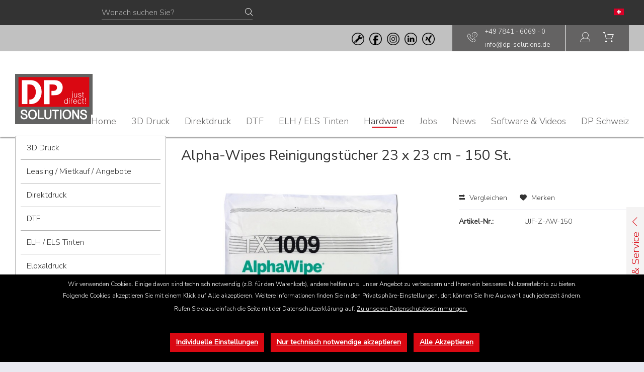

--- FILE ---
content_type: text/html; charset=UTF-8
request_url: https://www.dp-solutions.de/maschinen-zubehoer/zubehoer/allgemein/800/alpha-wipes-reinigungstuecher-23-x-23-cm-150-st.
body_size: 16939
content:
<!DOCTYPE html> <html class="no-js" lang="de" itemscope="itemscope" itemtype="https://schema.org/WebPage"> <head> <meta charset="utf-8"> <meta name="author" content="" /> <meta name="robots" content="index,follow" /> <meta name="revisit-after" content="15 days" /> <meta name="keywords" content="23, Klasse, AlphaWipe®, Reinigen, rauen, Oberflächen Hervorragende, chemische, Beständigkeit Anwendungen Allgemeines, Oberflächen Reinigen, verschiedener, starker, Polieren, Edelstahl Schutzabdeckung, Teile, Produkte ISO, 4-5 ISO, Nutzung, Polyester-Faser Vorteile Beständig, Abrieb, gewaschen" /> <meta name="description" content="Alpha-Wipes Reinigungstücher 23 x 23 cm - 150 St. UJF-Z-AW-150" /> <meta property="og:type" content="product" /> <meta property="og:site_name" content="DP Solutions Online-Shop" /> <meta property="og:url" content="https://www.dp-solutions.de/maschinen-zubehoer/zubehoer/allgemein/800/alpha-wipes-reinigungstuecher-23-x-23-cm-150-st." /> <meta property="og:title" content="Alpha-Wipes Reinigungstücher 23 x 23 cm - 150 St." /> <meta property="og:description" content="AlphaWipe® TX1009 von Texwipe® sind 100% Polyester Reinigungstücher, welche Reinraum gewaschen und verpackt sind. Eigenschaften…" /> <meta property="og:image" content="https://www.dp-solutions.de/media/image/88/63/31/UJF-Z-AW-150_1.jpg" /> <meta property="product:brand" content="DP Solutions" /> <meta property="product:price" content="62,90" /> <meta property="product:product_link" content="https://www.dp-solutions.de/maschinen-zubehoer/zubehoer/allgemein/800/alpha-wipes-reinigungstuecher-23-x-23-cm-150-st." /> <meta name="twitter:card" content="product" /> <meta name="twitter:site" content="DP Solutions Online-Shop" /> <meta name="twitter:title" content="Alpha-Wipes Reinigungstücher 23 x 23 cm - 150 St." /> <meta name="twitter:description" content="AlphaWipe® TX1009 von Texwipe® sind 100% Polyester Reinigungstücher, welche Reinraum gewaschen und verpackt sind. Eigenschaften…" /> <meta name="twitter:image" content="https://www.dp-solutions.de/media/image/88/63/31/UJF-Z-AW-150_1.jpg" /> <meta itemprop="copyrightHolder" content="DP Solutions Online-Shop" /> <meta itemprop="copyrightYear" content="2022" /> <meta itemprop="isFamilyFriendly" content="True" /> <meta itemprop="image" content="https://www.dp-solutions.de/media/vector/a2/ae/84/DP-solutions_Logo.svg" /> <meta name="viewport" content="width=device-width, initial-scale=1.0, user-scalable=no"> <meta name="mobile-web-app-capable" content="yes"> <meta name="apple-mobile-web-app-title" content="DP Solutions Online-Shop"> <meta name="apple-mobile-web-app-capable" content="yes"> <meta name="apple-mobile-web-app-status-bar-style" content="default"> <link rel="apple-touch-icon-precomposed" href="https://www.dp-solutions.de/media/image/95/39/74/apple-icon-180x180.png"> <link rel="shortcut icon" href="https://www.dp-solutions.de/media/unknown/d9/0c/f4/favicon.ico"> <meta name="msapplication-navbutton-color" content="#da0812" /> <meta name="application-name" content="DP Solutions Online-Shop" /> <meta name="msapplication-starturl" content="https://www.dp-solutions.de/" /> <meta name="msapplication-window" content="width=1024;height=768" /> <meta name="msapplication-TileImage" content="https://www.dp-solutions.de/media/image/e1/97/b8/ms-icon-150x150.png"> <meta name="msapplication-TileColor" content="#da0812"> <meta name="theme-color" content="#da0812" /> <link rel="canonical" href="https://www.dp-solutions.de/maschinen-zubehoer/zubehoer/allgemein/800/alpha-wipes-reinigungstuecher-23-x-23-cm-150-st." /> <title itemprop="name">Alpha-Wipes Reinigungstücher 23 x 23 cm - 150 St. | Allgemein | Zubehör | Hardware | DP Solutions Online-Shop</title> <style> .product--box .product--price .price--default,.product--box .product--price .price--discount,.product--details .product--buybox .price--content,.product--details .buybox--button { display: none !important; } </style> <link href="/web/cache/1759412180_ab6492d3e9b3c4353aecf0f3f661db49.css" media="all" rel="stylesheet" type="text/css" /> <link href="https://fonts.googleapis.com/css?family=Nunito+Sans:300,400&display=swap" rel="stylesheet"> <script>
var mndCookieExpireDays = '31';
var mndCookieGACode = '';
var mndCookieGAOptIn = 'true';
var mndCookieShowPrivacySettingsLink = 'true';
var mndCookieShowPrivacySettingsLinkText = 'Individuelle Einstellungen';
var mndCookiePixelInstalled = '';
var mndCookieVersion = '1';
var mndCookiePrivacyLink = '/datenschutz';
var mndCookieImprintLink = '/impressum';
var mndCookieReloadPage = 'true';
var mndCookieReloadAddUtm = 'false';
var mndCookieCustomTrackingCookiesJSON = JSON.parse(JSON.stringify([]));
var mndCookieHideCloseButton = 'true';
var mndIsSecureShop = true;
// Simple function to read cookies
function mndGetTrackingCookie(name) {
var nameEQ = name + "=";
var ca = document.cookie.split(';');
for(var i=0;i < ca.length;i++) {
var c = ca[i];
while (c.charAt(0)==' ') c = c.substring(1,c.length);
if (c.indexOf(nameEQ) == 0) return c.substring(nameEQ.length,c.length);
}
return null;
}
// Custom JS function from plugin config
var mndCustomJs = function() {
}
// Set GA cookie and window attribute
if (mndCookieGACode !== '') {
var mndCookieGACodeArray = mndCookieGACode.split(',');
if(mndCookieGAOptIn === 'true' && mndGetTrackingCookie('mnd-ga-opted-in') !== 'true') {
mndCookieGACodeArray.forEach(function(el, index, array){
var gaProperty = mndCookieGACodeArray[index];
var disableStr = 'ga-disable-' + gaProperty;
if (mndIsSecureShop !== undefined && mndIsSecureShop === true) {
document.cookie = disableStr + '=true; expires=Thu, 31 Dec 2118 23:59:59 UTC; path=/; secure';
} else {
document.cookie = disableStr + '=true; expires=Thu, 31 Dec 2118 23:59:59 UTC; path=/;';
}
window[disableStr] = true;
});
} else {
mndCookieGACodeArray.forEach(function(el, index, array){
var gaProperty = mndCookieGACodeArray[index];
var disableStr = 'ga-disable-' + gaProperty;
if (mndGetTrackingCookie(disableStr) === 'true') {
window[disableStr] = true;
}
});
}
}
// Set data layer attributes
window.dataLayer = window.dataLayer || [];
// Check custom tracking codes and set data layers
for(var i = 0; i < mndCookieCustomTrackingCookiesJSON.length; i++) {
var obj = mndCookieCustomTrackingCookiesJSON[i];
if(obj.Name != '' && obj.Cookie != '') {
if(obj.Setting === 'Opt-In' && mndGetTrackingCookie(obj.Cookie) !== 'true') {
if (mndIsSecureShop !== undefined && mndIsSecureShop === true) {
document.cookie = obj.Cookie+'=false; expires=Thu, 31 Dec 2118 23:59:59 UTC; path=/; secure';
} else {
document.cookie = obj.Cookie+'=false; expires=Thu, 31 Dec 2118 23:59:59 UTC; path=/;';
}
}
if(obj.Setting === 'Opt-Out' && mndGetTrackingCookie(obj.Cookie) != 'false') {
if (mndIsSecureShop !== undefined && mndIsSecureShop === true) {
document.cookie = obj.Cookie+'=true; expires=Thu, 31 Dec 2118 23:59:59 UTC; path=/; secure';
} else {
document.cookie = obj.Cookie+'=true; expires=Thu, 31 Dec 2118 23:59:59 UTC; path=/;';
}
}
}
if(obj.Cookie != '') {
var layerName = obj.Cookie;
arr = [];
if(mndGetTrackingCookie(obj.Cookie) === 'true') {
arr[layerName] = 'active';
window.dataLayer.push(arr);
} else {
arr[layerName] = 'inactive';
window.dataLayer.push(arr);
}
}
}
</script> </head> <body class="is--ctl-detail is--act-index" > <div data-paypalUnifiedMetaDataContainer="true" data-paypalUnifiedRestoreOrderNumberUrl="https://www.dp-solutions.de/widgets/PaypalUnifiedOrderNumber/restoreOrderNumber" class="is--hidden"> </div> <div class="offcanvas_hack">  <li class="navigation--entry entry--account with-slt" role="menuitem" data-offcanvas="true" data-offCanvasSelector=".account--dropdown-navigation"> <a href="https://www.dp-solutions.de/account" title="Mein Konto" class="btn is--icon-left entry--link account--link"> <i class="dps--user"></i> <span class="account--display"> Mein Konto </span> </a> <div class="account--dropdown-navigation"> <div class="navigation--smartphone"> <div class="entry--close-off-canvas"> <a href="#close-account-menu" class="account--close-off-canvas" title="Menü schließen" aria-label="Menü schließen"> Menü schließen <i class="icon--arrow-right"></i> </a> </div> </div> <div class="account--menu is--rounded is--personalized"> <span class="navigation--headline"> Mein Konto </span> <div class="account--menu-container"> <ul class="sidebar--navigation navigation--list is--level0 show--active-items"> <li class="navigation--entry"> <span class="navigation--signin"> <a href="https://www.dp-solutions.de/account#hide-registration" class="blocked--link btn is--primary navigation--signin-btn" data-collapseTarget="#registration" data-action="close"> Anmelden </a> <span class="navigation--register"> oder <a href="https://www.dp-solutions.de/account#show-registration" class="blocked--link" data-collapseTarget="#registration" data-action="open"> registrieren </a> </span> </span> </li> <li class="navigation--entry"> <a href="https://www.dp-solutions.de/account" title="Übersicht" class="navigation--link"> Übersicht </a> </li> <li class="navigation--entry"> <a href="https://www.dp-solutions.de/account/profile" title="Persönliche Daten" class="navigation--link" rel="nofollow"> Persönliche Daten </a> </li> <li class="navigation--entry"> <a href="https://www.dp-solutions.de/address/index/sidebar/" title="Adressen" class="navigation--link" rel="nofollow"> Adressen </a> </li> <li class="navigation--entry"> <a href="https://www.dp-solutions.de/account/payment" title="Zahlungsarten" class="navigation--link" rel="nofollow"> Zahlungsarten </a> </li> <li class="navigation--entry"> <a href="https://www.dp-solutions.de/account/orders" title="Bestellungen" class="navigation--link" rel="nofollow"> Bestellungen </a> </li> <li class="navigation--entry"> <a href="https://www.dp-solutions.de/note" title="Merkzettel" class="navigation--link" rel="nofollow"> Merkzettel </a> </li> <li class="navigation--entry"> <a href="javascript:mndCookieNotice.mndOpenPrivacySettings();" title="Privatsphäre" class="navigation--link" rel="nofollow">Privatsphäre</a> </li> </ul> </div> </div> </div> </li> <li class="navigation--entry entry--cart" role="menuitem"> <a class="btn is--icon-left cart--link" href="https://www.dp-solutions.de/checkout/cart" title="Warenkorb"> <span class="cart--display"> Warenkorb </span> <span class="badge is--primary is--minimal cart--quantity is--hidden">0</span> <i class="dps--cart"></i> <span class="cart--amount"> 0,00&nbsp;&euro; * </span> </a> <div class="ajax-loader">&nbsp;</div> </li>  </div> <header class="header-main"> <div class="subnavigation__activearrow"> </div> <div class="topbarMobile"> <i class="dps--contact"></i> <a href="tel:+4978439933150">+49 7843 9933-150</a> </div> <div class="topbarDesktop"> <div class="topbarDesktop__inner">   <form action="/search" method="get" class="main-search--form"> <input type="search" name="sSearch" aria-label="Wonach suchen Sie?" class="main-search--field" autocomplete="off" autocapitalize="off" placeholder="Wonach suchen Sie?" maxlength="30" /> <button type="submit" class="main-search--button" aria-label="Suchen"> <i class="dps--search"></i> <span class="main-search--text">Suchen</span> </button> <div class="form--ajax-loader">&nbsp;</div> </form> <div class="main-search--results"></div> <div class="topbarDesktop__switzerland"> <span class="flag--switzerland"></span> <span class="topbarDesktop__switzerland__label"> </span> </div> </div> <div class="topbarDesktop__subbar"> <div class="topbarDesktop__subbar__inner"> <nav class="topbarDesktop__subnavigation"> <ul role="menu"> </ul> </nav> <div class="topbarDesktop__smicons"> <span style="padding: 5px;"><a href="https://get.teamviewer.com/6crj73h" target="_blank" title="Support" rel="nofollow noopener"><img src="/media/dps/sm/dp-remote-support-icon.png" width="25px"></a></span> <span style="padding: 5px;"><a href="https://www.facebook.com/DPSolutionsRenchen" target="_blank" title="Facebook" rel="nofollow noopener"><img src="/media/dps/sm/outline_dark_facebook.png" width="25px"></a></span> <span style="padding: 5px;"><a href="https://www.dp-solutions.de/facebook.com"><a href="https://www.instagram.com/dpsolutions.germany/" target="_blank" title="Instagram" rel="nofollow noopener"><img src="/media/dps/sm/outline_dark_instagram.png" width="25px"></a></span> <span style="padding: 5px;"><a href="https://www.dp-solutions.de/facebook.com"><a href="https://www.linkedin.com/company/dp-solutions-gmbh" target="_blank" title="LinkedIn" rel="nofollow noopener"><img src="/media/dps/sm/outline_dark_linkedin.png" width="25px"></a></span> <span style="padding: 5px;"><a href="https://www.dp-solutions.de/facebook.com"><a href="https://www.xing.com/companies/dpsolutionsgmbh%26co.kg" target="_blank" title="Xing" rel="nofollow noopener"><img src="/media/dps/sm/outline_dark_xing.png" width="25px"></a></span> </div> <div class="topbarDesktop__contact"> <i class="dps--contact"></i> <div class="topbarDesktop__contact__addresses"> <a class="topbarDesktop__contact__addresses__phone" href="tel:+49 7841 - 6069 - 150"> +49 7841 - 6069 - 0 </a> <a class="topbarDesktop__contact__addresses__phone" href="mailto:info@dp-solutions.de"> info@dp-solutions.de </a> </div> </div> <nav class="shop--navigation block-group"> <ul class="navigation--list block-group" role="menubar"> <li class="navigation--entry entry--menu-left" role="menuitem"> <a class="entry--link entry--trigger btn is--icon-left" href="#offcanvas--left" data-offcanvas="true" data-offCanvasSelector=".sidebar-main"> <i class="dps--menu"></i> Menü </a> </li> <li class="navigation--entry entry--search" role="menuitem" data-search="true" aria-haspopup="true" data-minLength="3"> <a class="btn entry--link entry--trigger" href="#show-hide--search" title="Suche anzeigen / schließen"> <i class="dps--search"></i> <span class="search--display">Suchen</span> </a> <form action="/search" method="get" class="main-search--form"> <input type="search" name="sSearch" aria-label="Wonach suchen Sie?" class="main-search--field" autocomplete="off" autocapitalize="off" placeholder="Wonach suchen Sie?" maxlength="30" /> <button type="submit" class="main-search--button" aria-label="Suchen"> <i class="dps--search"></i> <span class="main-search--text">Suchen</span> </button> <div class="form--ajax-loader">&nbsp;</div> </form> <div class="main-search--results"></div> </li>  <li class="navigation--entry entry--account with-slt" role="menuitem" data-offcanvas="true" data-offCanvasSelector=".account--dropdown-navigation"> <a href="https://www.dp-solutions.de/account" title="Mein Konto" class="btn is--icon-left entry--link account--link"> <i class="dps--user"></i> <span class="account--display"> Mein Konto </span> </a> <div class="account--dropdown-navigation"> <div class="navigation--smartphone"> <div class="entry--close-off-canvas"> <a href="#close-account-menu" class="account--close-off-canvas" title="Menü schließen" aria-label="Menü schließen"> Menü schließen <i class="icon--arrow-right"></i> </a> </div> </div> <div class="account--menu is--rounded is--personalized"> <span class="navigation--headline"> Mein Konto </span> <div class="account--menu-container"> <ul class="sidebar--navigation navigation--list is--level0 show--active-items"> <li class="navigation--entry"> <span class="navigation--signin"> <a href="https://www.dp-solutions.de/account#hide-registration" class="blocked--link btn is--primary navigation--signin-btn" data-collapseTarget="#registration" data-action="close"> Anmelden </a> <span class="navigation--register"> oder <a href="https://www.dp-solutions.de/account#show-registration" class="blocked--link" data-collapseTarget="#registration" data-action="open"> registrieren </a> </span> </span> </li> <li class="navigation--entry"> <a href="https://www.dp-solutions.de/account" title="Übersicht" class="navigation--link"> Übersicht </a> </li> <li class="navigation--entry"> <a href="https://www.dp-solutions.de/account/profile" title="Persönliche Daten" class="navigation--link" rel="nofollow"> Persönliche Daten </a> </li> <li class="navigation--entry"> <a href="https://www.dp-solutions.de/address/index/sidebar/" title="Adressen" class="navigation--link" rel="nofollow"> Adressen </a> </li> <li class="navigation--entry"> <a href="https://www.dp-solutions.de/account/payment" title="Zahlungsarten" class="navigation--link" rel="nofollow"> Zahlungsarten </a> </li> <li class="navigation--entry"> <a href="https://www.dp-solutions.de/account/orders" title="Bestellungen" class="navigation--link" rel="nofollow"> Bestellungen </a> </li> <li class="navigation--entry"> <a href="https://www.dp-solutions.de/note" title="Merkzettel" class="navigation--link" rel="nofollow"> Merkzettel </a> </li> <li class="navigation--entry"> <a href="javascript:mndCookieNotice.mndOpenPrivacySettings();" title="Privatsphäre" class="navigation--link" rel="nofollow">Privatsphäre</a> </li> </ul> </div> </div> </div> </li> <li class="navigation--entry entry--cart" role="menuitem"> <a class="btn is--icon-left cart--link" href="https://www.dp-solutions.de/checkout/cart" title="Warenkorb"> <span class="cart--display"> Warenkorb </span> <span class="badge is--primary is--minimal cart--quantity is--hidden">0</span> <i class="dps--cart"></i> <span class="cart--amount"> 0,00&nbsp;&euro; * </span> </a> <div class="ajax-loader">&nbsp;</div> </li>  </ul> </nav> </div> </div> </div> <div class="container header--navigation"> <div class="logo-main block-group" role="banner"> <div class="logo--shop block"> <a class="logo--link" href="https://www.dp-solutions.de/" title="DP Solutions Online-Shop - zur Startseite wechseln"> <picture> <source srcset="https://www.dp-solutions.de/media/vector/a2/ae/84/DP-solutions_Logo.svg" media="(min-width: 78.75em)"> <source srcset="https://www.dp-solutions.de/media/vector/a2/ae/84/DP-solutions_Logo.svg" media="(min-width: 64em)"> <source srcset="https://www.dp-solutions.de/media/vector/a2/ae/84/DP-solutions_Logo.svg" media="(min-width: 48em)"> <img srcset="https://www.dp-solutions.de/media/vector/a2/ae/84/DP-solutions_Logo.svg" alt="DP Solutions Online-Shop - zur Startseite wechseln" /> </picture> </a> </div> </div> <nav class="shop--navigation block-group"> <ul class="navigation--list block-group" role="menubar"> <li class="navigation--entry entry--menu-left" role="menuitem"> <a class="entry--link entry--trigger btn is--icon-left" href="#offcanvas--left" data-offcanvas="true" data-offCanvasSelector=".sidebar-main"> <i class="dps--menu"></i> Menü </a> </li> <li class="navigation--entry entry--search" role="menuitem" data-search="true" aria-haspopup="true" data-minLength="3"> <a class="btn entry--link entry--trigger" href="#show-hide--search" title="Suche anzeigen / schließen"> <i class="dps--search"></i> <span class="search--display">Suchen</span> </a> <form action="/search" method="get" class="main-search--form"> <input type="search" name="sSearch" aria-label="Wonach suchen Sie?" class="main-search--field" autocomplete="off" autocapitalize="off" placeholder="Wonach suchen Sie?" maxlength="30" /> <button type="submit" class="main-search--button" aria-label="Suchen"> <i class="dps--search"></i> <span class="main-search--text">Suchen</span> </button> <div class="form--ajax-loader">&nbsp;</div> </form> <div class="main-search--results"></div> </li>  <li class="navigation--entry entry--account with-slt" role="menuitem" data-offcanvas="true" data-offCanvasSelector=".account--dropdown-navigation"> <a href="https://www.dp-solutions.de/account" title="Mein Konto" class="btn is--icon-left entry--link account--link"> <i class="dps--user"></i> <span class="account--display"> Mein Konto </span> </a> <div class="account--dropdown-navigation"> <div class="navigation--smartphone"> <div class="entry--close-off-canvas"> <a href="#close-account-menu" class="account--close-off-canvas" title="Menü schließen" aria-label="Menü schließen"> Menü schließen <i class="icon--arrow-right"></i> </a> </div> </div> <div class="account--menu is--rounded is--personalized"> <span class="navigation--headline"> Mein Konto </span> <div class="account--menu-container"> <ul class="sidebar--navigation navigation--list is--level0 show--active-items"> <li class="navigation--entry"> <span class="navigation--signin"> <a href="https://www.dp-solutions.de/account#hide-registration" class="blocked--link btn is--primary navigation--signin-btn" data-collapseTarget="#registration" data-action="close"> Anmelden </a> <span class="navigation--register"> oder <a href="https://www.dp-solutions.de/account#show-registration" class="blocked--link" data-collapseTarget="#registration" data-action="open"> registrieren </a> </span> </span> </li> <li class="navigation--entry"> <a href="https://www.dp-solutions.de/account" title="Übersicht" class="navigation--link"> Übersicht </a> </li> <li class="navigation--entry"> <a href="https://www.dp-solutions.de/account/profile" title="Persönliche Daten" class="navigation--link" rel="nofollow"> Persönliche Daten </a> </li> <li class="navigation--entry"> <a href="https://www.dp-solutions.de/address/index/sidebar/" title="Adressen" class="navigation--link" rel="nofollow"> Adressen </a> </li> <li class="navigation--entry"> <a href="https://www.dp-solutions.de/account/payment" title="Zahlungsarten" class="navigation--link" rel="nofollow"> Zahlungsarten </a> </li> <li class="navigation--entry"> <a href="https://www.dp-solutions.de/account/orders" title="Bestellungen" class="navigation--link" rel="nofollow"> Bestellungen </a> </li> <li class="navigation--entry"> <a href="https://www.dp-solutions.de/note" title="Merkzettel" class="navigation--link" rel="nofollow"> Merkzettel </a> </li> <li class="navigation--entry"> <a href="javascript:mndCookieNotice.mndOpenPrivacySettings();" title="Privatsphäre" class="navigation--link" rel="nofollow">Privatsphäre</a> </li> </ul> </div> </div> </div> </li> <li class="navigation--entry entry--cart" role="menuitem"> <a class="btn is--icon-left cart--link" href="https://www.dp-solutions.de/checkout/cart" title="Warenkorb"> <span class="cart--display"> Warenkorb </span> <span class="badge is--primary is--minimal cart--quantity is--hidden">0</span> <i class="dps--cart"></i> <span class="cart--amount"> 0,00&nbsp;&euro; * </span> </a> <div class="ajax-loader">&nbsp;</div> </li>  </ul> </nav> <nav class="mainnavigation"> <div class="navigation--list-wrapper"> <ul class="navigation--list container" role="menubar" itemscope="itemscope" itemtype="https://schema.org/SiteNavigationElement"> <li class="navigation--entry is--home" role="menuitem"><a class="navigation--link is--first" href="https://www.dp-solutions.de/" title="Home" aria-label="Home" itemprop="url"><span itemprop="name">Home</span></a></li><li class="navigation--entry" role="menuitem"> <a data-subnavigation-trigger data-main-category-id="177" class="navigation--link" href="https://www.dp-solutions.de/3d-druck" title="3D Druck" itemprop="url"> <span itemprop="name">3D Druck</span> </a> </li><li class="navigation--entry" role="menuitem"> <a data-subnavigation-trigger data-main-category-id="180" class="navigation--link" href="https://www.dp-solutions.de/direktdruck" title="Direktdruck" itemprop="url"> <span itemprop="name">Direktdruck</span> </a> </li><li class="navigation--entry" role="menuitem"> <a data-subnavigation-trigger data-main-category-id="168" class="navigation--link" href="https://www.dp-solutions.de/dtf" title="DTF" itemprop="url"> <span itemprop="name">DTF</span> </a> </li><li class="navigation--entry" role="menuitem"> <a href="https://www.dp-solutions.de/elh-els-tinten" data-main-category-id="304" class="navigation--link" href="https://www.dp-solutions.de/elh-els-tinten" title="ELH / ELS Tinten" itemprop="url"> <span itemprop="name">ELH / ELS Tinten</span> </a> </li><li class="navigation--entry is--active" role="menuitem"> <a data-subnavigation-trigger data-main-category-id="18" class="navigation--link is--active" href="https://www.dp-solutions.de/hardware" title="Hardware" itemprop="url"> <span itemprop="name">Hardware</span> </a> </li><li class="navigation--entry" role="menuitem"> <a href="https://www.dp-solutions.de/jobs" data-main-category-id="157" class="navigation--link" href="https://www.dp-solutions.de/jobs" title="Jobs" itemprop="url"> <span itemprop="name">Jobs</span> </a> </li><li class="navigation--entry" role="menuitem"> <a data-subnavigation-trigger data-main-category-id="14" class="navigation--link" href="https://www.dp-solutions.de/news" title="News" itemprop="url"> <span itemprop="name">News</span> </a> </li><li class="navigation--entry" role="menuitem"> <a data-subnavigation-trigger data-main-category-id="253" class="navigation--link" href="https://www.dp-solutions.de/software-videos" title="Software & Videos" itemprop="url"> <span itemprop="name">Software & Videos</span> </a> </li><li class="navigation--entry" role="menuitem"> <a data-subnavigation-trigger data-main-category-id="164" class="navigation--link" href="https://www.dp-solutions.de/dp-schweiz" title="DP Schweiz" itemprop="url"> <span itemprop="name">DP Schweiz</span> </a> </li> </ul> </div> </nav> </div> </header> <div class="container--ajax-cart" data-collapse-cart="true" data-displayMode="offcanvas"></div> <div class="page-wrap"> <noscript class="noscript-main"> <div class="alert is--warning"> <div class="alert--icon"> <i class="icon--element icon--warning"></i> </div> <div class="alert--content"> Um DP&#x20;Solutions&#x20;Online-Shop in vollem Umfang nutzen zu k&ouml;nnen, empfehlen wir Ihnen Javascript in Ihrem Browser zu aktiveren. </div> </div> </noscript> <nav class="subnavigation"> <div class="subnavigation__inner"> <a><i class="subnavigation__close dps--close"></i></a> <ul class="subnavigation__menu" role="menu" data-main-category-id="177"> <li> <a class="subnavigation__overview" href="https://www.dp-solutions.de/3d-druck" role="menuitem">3D Druck <strong><i class="dps--arrow_right"></i> zur Übersichtsseite</strong></a> <ul class="subnavigation__list"> <li class="subnavigation__list__item " role="menuitem"> <a href="https://www.dp-solutions.de/3d-druck/3d-drucksysteme"> <strong>3D Drucksysteme</strong> </a> </li> <li class="subnavigation__list__item " role="menuitem"> <a href="https://www.dp-solutions.de/3d-druck/3d-druck-wissen"> <strong>3D Druck - Wissen</strong> </a> </li> <li class="subnavigation__list__item " role="menuitem"> <a href="https://www.dp-solutions.de/3d-druck/3d-consulting"> <strong>3D Consulting</strong> </a> </li> <li class="subnavigation__list__item " role="menuitem"> <a href="https://www.dp-solutions.de/3d-druck/3d-event-formnext-2025"> <strong>3D Event - FormNext 2025</strong> </a> </li> <li class="subnavigation__list__item " role="menuitem"> <a href="https://www.dp-solutions.de/media/pdf/7a/31/4b/E-Book-Mimaki-V3-1-de.pdf"> <strong>3D ebook</strong> </a> </li> <li class="subnavigation__list__item " role="menuitem"> <a href="https://www.dp-solutions.de/3d-druck/3d-link-training"> <strong>3D - Link Training</strong> </a> </li> <li class="subnavigation__list__item " role="menuitem"> <a href="https://www.dp-solutions.de/3d-druck/3d-videos"> <strong>3D Videos</strong> </a> </li> <li class="subnavigation__list__item " role="menuitem"> <a href="https://www.dp-solutions.de/3d-druck/datenpruefung-im-3d-druck"> <strong>Datenprüfung im 3D Druck</strong> </a> </li> <li class="subnavigation__list__item " role="menuitem"> <a href="https://www.dp-solutions.de/media/pdf/5a/f7/b5/SIP_0325_24-31.pdf"> <strong>Fachartikel SIP</strong> </a> </li> <li class="subnavigation__list__item " role="menuitem"> <a href="https://www.dp-solutions.de/3d-druck/mimaki-3d-link-software-printerdriver"> <strong>MIMAKI 3D - Link Software & PrinterDriver</strong> </a> </li> <li class="subnavigation__list__item " role="menuitem"> <a href="https://www.dp-solutions.de/3d-druck/pure-clear-anwendungen"> <strong>Pure Clear - Anwendungen</strong> </a> </li> <li class="subnavigation__list__item " role="menuitem"> <a href="https://www.dp-solutions.de/3d-druck/produktdesign-mit-3d-druck"> <strong>Produktdesign mit 3D-Druck</strong> </a> </li> </ul> </li> </ul> <ul class="subnavigation__menu" role="menu" data-main-category-id="180"> <li> <a class="subnavigation__overview" href="https://www.dp-solutions.de/direktdruck" role="menuitem">Direktdruck <strong><i class="dps--arrow_right"></i> zur Übersichtsseite</strong></a> <ul class="subnavigation__list"> <li class="subnavigation__list__item " role="menuitem"> <a href="https://www.dp-solutions.de/direktdruck/3rd-party-rip-s"> <strong>3rd Party RIP´s</strong> </a> </li> <li class="subnavigation__list__item " role="menuitem"> <a href="https://www.dp-solutions.de/direktdruck/der-beruehrungslose-uv-druck"> <strong>Der berührungslose UV-Druck</strong> </a> </li> <li class="subnavigation__list__item " role="menuitem"> <a href="https://www.dp-solutions.de/direktdruck/der-lab-farbraum"> <strong>Der Lab-Farbraum</strong> </a> </li> <li class="subnavigation__list__item " role="menuitem"> <a href="https://www.dp-solutions.de/direktdruck/drucken-auf-glas"> <strong>Drucken auf Glas</strong> </a> </li> <li class="subnavigation__list__item " role="menuitem"> <a href="https://www.dp-solutions.de/direktdruck/hitzebestaendigkeit-uv-digitaldruckfarben"> <strong>Hitzebeständigkeit UV-Digitaldruckfarben</strong> </a> </li> <li class="subnavigation__list__item " role="menuitem"> <a href="https://www.dp-solutions.de/direktdruck/internet-of-things-iot"> <strong>Internet of Things (IoT)</strong> </a> </li> <li class="subnavigation__list__item " role="menuitem"> <a href="https://www.dp-solutions.de/direktdruck/ionisierung-statische-aufladung"> <strong>Ionisierung / Statische Aufladung</strong> </a> </li> <li class="subnavigation__list__item " role="menuitem"> <a href="https://www.dp-solutions.de/direktdruck/siebdruck-vs-digitaldruck"> <strong>Siebdruck vs Digitaldruck</strong> </a> </li> <li class="subnavigation__list__item " role="menuitem"> <a href="https://www.dp-solutions.de/direktdruck/softwareloesungen"> <strong>Softwarelösungen</strong> </a> </li> <li class="subnavigation__list__item " role="menuitem"> <a href="https://www.dp-solutions.de/direktdruck/thermisch-haertende-tinten"> <strong>Thermisch härtende Tinten</strong> </a> </li> <li class="subnavigation__list__item " role="menuitem"> <a href="https://www.dp-solutions.de/direktdruck/uv-bestaendigkeit-solvent-tinten"> <strong>UV Beständigkeit Solvent Tinten</strong> </a> </li> <li class="subnavigation__list__item " role="menuitem"> <a href="https://www.dp-solutions.de/direktdruck/vorbehandlung-beim-digitaldruck"> <strong>Vorbehandlung beim Digitaldruck</strong> </a> </li> <li class="subnavigation__list__item " role="menuitem"> <a href="https://www.dp-solutions.de/direktdruck/was-ist-der-direktdruck"> <strong>Was ist der Direktdruck?</strong> </a> </li> <li class="subnavigation__list__item " role="menuitem"> <a href="https://www.dp-solutions.de/direktdruck/was-machen-spotfarben"> <strong>Was machen Spotfarben?</strong> </a> </li> <li class="subnavigation__list__item " role="menuitem"> <a href="https://www.dp-solutions.de/direktdruck/welche-farben-fuer-meinen-drucker"> <strong>Welche Farben für meinen Drucker?</strong> </a> </li> </ul> </li> </ul> <ul class="subnavigation__menu" role="menu" data-main-category-id="168"> <li> <a class="subnavigation__overview" href="https://www.dp-solutions.de/dtf" role="menuitem">DTF <strong><i class="dps--arrow_right"></i> zur Übersichtsseite</strong></a> <ul class="subnavigation__list"> <li class="subnavigation__list__item " role="menuitem"> <a href="https://www.dp-solutions.de/search?sSearch=dtf"> <strong>DTF - Sortiment</strong> </a> </li> <li class="subnavigation__list__item " role="menuitem"> <a href="https://www.dp-solutions.de/dtf/auswahl-von-transferpressen"> <strong>Auswahl von Transferpressen</strong> </a> </li> <li class="subnavigation__list__item " role="menuitem"> <a href="https://www.dp-solutions.de/dtf/auswahl-von-dtf-filmen"> <strong>Auswahl von DTF Filmen</strong> </a> </li> <li class="subnavigation__list__item " role="menuitem"> <a href="https://www.dp-solutions.de/dtf/dtf-waschanleitung"> <strong>DTF Waschanleitung</strong> </a> </li> <li class="subnavigation__list__item " role="menuitem"> <a href="https://www.dp-solutions.de/dtf/ein-leitfaden-fuer-dtf-einsteiger"> <strong>Ein Leitfaden für DTF - Einsteiger</strong> </a> </li> <li class="subnavigation__list__item " role="menuitem"> <a href="https://www.dp-solutions.de/dtf/entwerfen-von-dtf-designs"> <strong>Entwerfen von DTF - Designs</strong> </a> </li> <li class="subnavigation__list__item " role="menuitem"> <a href="https://www.dp-solutions.de/dtf/lagerung-von-dtf-transfers"> <strong>Lagerung von DTF Transfers</strong> </a> </li> <li class="subnavigation__list__item " role="menuitem"> <a href="https://www.dp-solutions.de/dtf/warum-werden-dtf-transfers-feucht"> <strong>Warum werden DTF - Transfers feucht?</strong> </a> </li> <li class="subnavigation__list__item " role="menuitem"> <a href="https://www.dp-solutions.de/dtf/was-ist-das-dtf-verfahren"> <strong>Was ist das DTF Verfahren?</strong> </a> </li> <li class="subnavigation__list__item " role="menuitem"> <a href="https://www.dp-solutions.de/hardware/maschinenfinder/drucker-rolle/print/uv/1326/ujv300dtf-75"> <strong>MIMAKI UJV300DTF-75</strong> </a> </li> <li class="subnavigation__list__item " role="menuitem"> <a href="https://www.dp-solutions.de/dtf/was-ist-uv-dtf-druck"> <strong>Was ist UV - DTF-Druck?</strong> </a> </li> <li class="subnavigation__list__item " role="menuitem"> <a href="https://www.dp-solutions.de/dtf/aufbringen-von-uv-dtf-transfers"> <strong>Aufbringen von UV DTF Transfers</strong> </a> </li> <li class="subnavigation__list__item " role="menuitem"> <a href="https://www.dp-solutions.de/media/pdf/95/0e/0c/DPS-Der-Schl-ssel-zur-Qualit-t-Farbmananagement-im-DTF-Verfahren.pdf"> <strong>DTF e-book</strong> </a> </li> </ul> </li> </ul> <ul class="subnavigation__menu" role="menu" data-main-category-id="178"> <li> <a class="subnavigation__overview" href="https://www.dp-solutions.de/eloxaldruck" role="menuitem">Eloxaldruck <strong><i class="dps--arrow_right"></i> zur Übersichtsseite</strong></a> <ul class="subnavigation__list"> <li class="subnavigation__list__item " role="menuitem"> <a href="https://www.dp-solutions.de/eloxaldruck/eloxaldruck-der-prozess"> <strong>Eloxaldruck - Der Prozess</strong> </a> </li> <li class="subnavigation__list__item " role="menuitem"> <a href="https://www.dp-solutions.de/eloxaldruck/bestaendigkeit-von-eloxierten-schildern"> <strong>Beständigkeit von eloxierten Schildern</strong> </a> </li> <li class="subnavigation__list__item " role="menuitem"> <a href="https://www.dp-solutions.de/eloxaldruck/was-ist-ein-sealbad"> <strong>Was ist ein Sealbad?</strong> </a> </li> <li class="subnavigation__list__item " role="menuitem"> <a href="https://www.dp-solutions.de/eloxaldruck/einsatzmoeglichkeiten-eloxaldruck"> <strong>Einsatzmöglichkeiten Eloxaldruck</strong> </a> </li> <li class="subnavigation__list__item " role="menuitem"> <a href="https://www.dp-solutions.de/software-videos/flexiprint/flexiprint-und-motionjet-pro-600-trainings-video"> <strong>FlexiPRINT und Motionjet Pro 600: Trainings-Video</strong> </a> </li> <li class="subnavigation__list__item " role="menuitem"> <a href="https://www.dp-solutions.de/media/pdf/2a/d9/eb/DPS-Pr-sentation-Thementag-Eloxaldruck-2025-05-21-v02.pdf"> <strong>Thementag Eloxaldruck</strong> </a> </li> </ul> </li> </ul> <ul class="subnavigation__menu" role="menu" data-main-category-id="18"> <li> <a class="subnavigation__overview" href="https://www.dp-solutions.de/hardware" role="menuitem">Hardware <strong><i class="dps--arrow_right"></i> zur Übersichtsseite</strong></a> <ul class="subnavigation__list"> <li class="subnavigation__list__item " role="menuitem"> <a href="https://www.dp-solutions.de/hardware/drucktechnologien"> <strong>Drucktechnologien</strong> </a> </li> <li class="subnavigation__list__item " role="menuitem"> <a href="https://www.dp-solutions.de/hardware/faszination-digitaldruck"> <strong>Faszination Digitaldruck</strong> </a> </li> <li class="subnavigation__list__item " role="menuitem"> <a href="https://www.dp-solutions.de/hardware/fokusmonat"> <strong>Fokusmonat</strong> </a> </li> <li class="subnavigation__list__item " role="menuitem"> <a href="https://www.dp-solutions.de/hardware/3d-druck"> <strong>3D Druck</strong> </a> </li> <li class="subnavigation__list__item " role="menuitem"> <a href="https://www.dp-solutions.de/hardware/dtf"> <strong>DTF</strong> </a> </li> <li class="subnavigation__list__item " role="menuitem"> <a href="https://www.dp-solutions.de/hardware/eloxalunterdruck"> <strong>Eloxalunterdruck</strong> </a> </li> <li class="subnavigation__list__item " role="menuitem"> <a href="https://www.dp-solutions.de/hardware/farbmessgeraete"> <strong>Farbmessgeräte</strong> </a> </li> <li class="subnavigation__list__item " role="menuitem"> <a href="https://www.dp-solutions.de/hardware/fineart-anwendungen"> <strong>FineArt Anwendungen</strong> </a> </li> <li class="subnavigation__list__item " role="menuitem"> <a href="https://www.dp-solutions.de/hardware/iot"> <strong>IoT</strong> </a> </li> <li class="subnavigation__list__item " role="menuitem"> <a href="https://www.dp-solutions.de/hardware/maintenance-ersatzteile"> <strong>Maintenance / Ersatzteile</strong> </a> </li> <li class="subnavigation__list__item " role="menuitem"> <a href="https://www.dp-solutions.de/hardware/maschinenfinder"> <strong>Maschinenfinder</strong> </a> </li> <li class="subnavigation__list__item " role="menuitem"> <a href="https://www.dp-solutions.de/hardware/mimaki-neuheiten"> <strong>MIMAKI Neuheiten</strong> </a> </li> <li class="subnavigation__list__item " role="menuitem"> <a href="https://www.dp-solutions.de/hardware/mimaki-promotion"> <strong>MIMAKI Promotion</strong> </a> </li> <li class="subnavigation__list__item " role="menuitem"> <a href="https://www.dp-solutions.de/hardware/papiere"> <strong>Papiere</strong> </a> </li> <li class="subnavigation__list__item " role="menuitem"> <a href="https://www.dp-solutions.de/cat/index/sCategory/321"> <strong>Plotter</strong> </a> </li> <li class="subnavigation__list__item " role="menuitem"> <a href="https://www.dp-solutions.de/hardware/rollendrucksysteme"> <strong>Rollendrucksysteme</strong> </a> </li> <li class="subnavigation__list__item " role="menuitem"> <a href="https://www.dp-solutions.de/hardware/schneideplotter-flachbett"> <strong>Schneideplotter Flachbett</strong> </a> </li> <li class="subnavigation__list__item " role="menuitem"> <a href="https://www.dp-solutions.de/hardware/schneideplotter-rolle"> <strong>Schneideplotter Rolle</strong> </a> </li> <li class="subnavigation__list__item " role="menuitem"> <a href="https://www.dp-solutions.de/hardware/software"> <strong>Software</strong> </a> </li> <li class="subnavigation__list__item " role="menuitem"> <a href="https://www.dp-solutions.de/hardware/sicherheitsdatenblaetter"> <strong>Sicherheitsdatenblätter</strong> </a> </li> <li class="subnavigation__list__item " role="menuitem"> <a href="https://www.dp-solutions.de/hardware/sonstiges"> <strong>Sonstiges</strong> </a> </li> <li class="subnavigation__list__item " role="menuitem"> <a href="https://www.dp-solutions.de/hardware/textildrucksysteme"> <strong>Textildrucksysteme</strong> </a> </li> <li class="subnavigation__list__item " role="menuitem"> <a href="https://www.dp-solutions.de/hardware/tinten"> <strong>Tinten</strong> </a> </li> <li class="subnavigation__list__item " role="menuitem"> <a href="https://www.dp-solutions.de/hardware/transferpressen"> <strong>Transferpressen</strong> </a> </li> <li class="subnavigation__list__item " role="menuitem"> <a href="https://www.dp-solutions.de/hardware/uv-flachbettdrucker"> <strong>UV Flachbettdrucker</strong> </a> </li> <li class="subnavigation__list__item is--active" role="menuitem"> <a href="https://www.dp-solutions.de/hardware/zubehoer"> <strong>Zubehör</strong> </a> </li> </ul> </li> </ul> <ul class="subnavigation__menu" role="menu" data-main-category-id="35"> <li> <a class="subnavigation__overview" href="https://www.dp-solutions.de/democenter" role="menuitem">Democenter <strong><i class="dps--arrow_right"></i> zur Übersichtsseite</strong></a> <ul class="subnavigation__list"> <li class="subnavigation__list__item " role="menuitem"> <a href="https://www.dp-solutions.de/democenter/anwendungstechnik"> <strong>Anwendungstechnik</strong> Für individuelle und definierte Anforderungen entwickeln wir die exakt passenden Lösungen und begleiten Sie bei der Umsetzung. </a> </li> <li class="subnavigation__list__item " role="menuitem"> <a href="https://www.dp-solutions.de/democenter/bemusterung"> <strong>Bemusterung</strong> DP Solutions führt eine große Auswahl an Maschinen und Spezialfarben zur Bemusterung. Sprechen Sie mit uns. </a> </li> <li class="subnavigation__list__item " role="menuitem"> <a href="https://www.dp-solutions.de/anfrage-demo/bemusterungstermin"> <strong>Demotermine</strong> Wir zeigen ihnen gerne was unsere Produktpalette für Sie leisten kann. Vereinbaren Sie jetzt einen Demotermin in unserem Democenter oder online. </a> </li> <li class="subnavigation__list__item " role="menuitem"> <a href="https://www.dp-solutions.de/democenter/schulungenworkshops"> <strong>Schulungen/Workshops</strong> Sie suchen eine praxisorientierte Weiterbildung Digitaldruck oder Farbmanagement? Wir bieten Ihnen auf ihre Bedürfnisse abgestimmte Schulungen. </a> </li> </ul> </li> </ul> <ul class="subnavigation__menu" role="menu" data-main-category-id="14"> <li> <a class="subnavigation__overview" href="https://www.dp-solutions.de/news" role="menuitem">News <strong><i class="dps--arrow_right"></i> zur Übersichtsseite</strong></a> <ul class="subnavigation__list"> <li class="subnavigation__list__item " role="menuitem"> <a href="https://www.dp-solutions.de/news/events"> <strong>Events</strong> Eigene Veranstaltungen, Messen, Webinare </a> </li> <li class="subnavigation__list__item " role="menuitem"> <a href="https://www.dp-solutions.de/news/news"> <strong>News</strong> Aktuelles aus der DP Welt </a> </li> <li class="subnavigation__list__item " role="menuitem"> <a href="https://www.dp-solutions.de/news/archiv"> <strong>Archiv</strong> Archiv - Veranstaltungen, Messen, Webinare </a> </li> </ul> </li> </ul> <ul class="subnavigation__menu" role="menu" data-main-category-id="253"> <li> <a class="subnavigation__overview" href="https://www.dp-solutions.de/software-videos" role="menuitem">Software & Videos <strong><i class="dps--arrow_right"></i> zur Übersichtsseite</strong></a> <ul class="subnavigation__list"> <li class="subnavigation__list__item " role="menuitem"> <a href="https://www.dp-solutions.de/software-videos/mimaki-rasterlink"> <strong>MIMAKI RasterLink</strong> </a> </li> <li class="subnavigation__list__item " role="menuitem"> <a href="https://www.dp-solutions.de/software-videos/flexiprint"> <strong>FlexiPRINT</strong> </a> </li> <li class="subnavigation__list__item " role="menuitem"> <a href="https://www.dp-solutions.de/software-videos/mimaki-dtf-reinigung"> <strong>Mimaki DTF - Reinigung</strong> </a> </li> <li class="subnavigation__list__item " role="menuitem"> <a href="https://www.dp-solutions.de/software-videos/dp-print-hacks"> <strong>DP Print Hacks</strong> </a> </li> <li class="subnavigation__list__item " role="menuitem"> <a href="https://www.dp-solutions.de/software-videos/caldera"> <strong>Caldera</strong> </a> </li> <li class="subnavigation__list__item " role="menuitem"> <a href="https://www.dp-solutions.de/software-videos/demo-video-digtal-factory-uv-edition"> <strong>Demo Video: Digtal Factory UV Edition</strong> </a> </li> <li class="subnavigation__list__item " role="menuitem"> <a href="https://www.dp-solutions.de/software-videos/demo-video-onyx-thrive-schneidekonturen"> <strong>Demo Video: Onyx Thrive - Schneidekonturen</strong> </a> </li> <li class="subnavigation__list__item " role="menuitem"> <a href="https://www.dp-solutions.de/software-videos/trainings-video-digital-factory-dtf-edition"> <strong>Trainings-Video: Digital Factory DTF Edition</strong> </a> </li> </ul> </li> </ul> <ul class="subnavigation__menu" role="menu" data-main-category-id="164"> <li> <a class="subnavigation__overview" href="https://www.dp-solutions.de/dp-schweiz" role="menuitem">DP Schweiz <strong><i class="dps--arrow_right"></i> zur Übersichtsseite</strong></a> <ul class="subnavigation__list"> <li class="subnavigation__list__item " role="menuitem"> <a href="https://www.dp-solutions.de/dp-schweiz/ueber-uns"> <strong>Über uns</strong> </a> </li> <li class="subnavigation__list__item " role="menuitem"> <a href="https://www.dp-solutions.de/dp-schweiz/democenter-zuchwil"> <strong>Democenter Zuchwil</strong> </a> </li> <li class="subnavigation__list__item " role="menuitem"> <a href="https://www.dp-solutions.de/dp-schweiz/dtf"> <strong>DTF</strong> </a> </li> <li class="subnavigation__list__item " role="menuitem"> <a href="https://www.dp-solutions.de/dp-schweiz/eloxaldruck-der-prozess"> <strong>Eloxaldruck - Der Prozess</strong> </a> </li> <li class="subnavigation__list__item " role="menuitem"> <a href="https://www.dp-solutions.de/dp-schweiz/was-ist-der-direktdruck"> <strong>Was ist der Direktdruck?</strong> </a> </li> <li class="subnavigation__list__item " role="menuitem"> <a href="https://www.dp-solutions.de/dp-schweiz/kontakt"> <strong>Kontakt</strong> </a> </li> <li class="subnavigation__list__item " role="menuitem"> <a href="https://www.dp-solutions.de/dp-schweiz/news"> <strong>News</strong> </a> </li> <li class="subnavigation__list__item " role="menuitem"> <a href="https://www.dp-solutions.de/dp-schweiz/jobs"> <strong>Jobs</strong> </a> </li> <li class="subnavigation__list__item " role="menuitem"> <a href="https://www.dp-solutions.de/dp-schweiz/mimaki-promotion"> <strong>MIMAKI Promotion</strong> </a> </li> </ul> </li> </ul> </div> </nav> <section class="content-main container block-group"> <div class="contentshadow"></div> <aside class="servicebar"> <div class="servicebar__flap" data-servicebar-trigger> <div class="servicebar__flap__open"> Kontakt & Service </div> <div class="servicebar__flap__close"> Schließen </div> </div> <div class="servicebar__content__wrapper"> <div class="servicebar__content"> <div class="servicebar__headline">Kontakt</div> <div class="servicebar__text"> Bei Fragen oder Interesse melden Sie sich gerne bei uns. </div> <div class="servicebar__items">   <div data-id="198" data-breakpoints="0|768|1024" class="neoncontentelement neoncontentelement__width--0 positionRelative"> <div id="contentelement__198" class="neoncontentelement--198 neoncontentelement--default neoncontentelement-slider--item neoncontentelement--_dps---servicebar-kontakt "> <style type="text/css"> .neoncontentelement__width--0 > .neoncontentelement--198 .neoncontentelement__assignedmodule__481__1 { margin:0 0 60px 0; } </style> <div id="neoncontentelement__layer__189" data-assignedmoduleid="481" class="neoncontentelement__assignedmodule__481__1 neoncontentelement__layer neoncontentelement__layer--base neoncontentelement__layer--189 neoncontentelement___dps---servicebar-kontakt__layer__grundebene width-0px-alignitemsFlexstart width-0px-justifycontentFlexstart width-0px-displayBlock width-0px-overflowHidden " > <style type="text/css"> .neoncontentelement__width--0 > .neoncontentelement--198 .neoncontentelement__assignedmodule__482__6 { font-size:25px; line-height:30px; text-transform:none; text-decoration:none; } .neoncontentelement__width--0 > a:hover ~ .neoncontentelement--198 .neoncontentelement__assignedmodule__481__1 .neoncontentelement__assignedmodule__482__6 { text-decoration:none; } </style> <div data-assignedmoduleid="482" id="neoncontentelement__assignedmodule__482__6" class="neoncontentelement__assignedmodule__482__6 neoncontentelement__element neoncontentelement__text width-0px-displayBlock "> <p style="text-align: left;">Beratung &amp; Vertrieb</p> </div> <style type="text/css"> .neoncontentelement__width--0 > .neoncontentelement--198 .neoncontentelement__assignedmodule__484__2 { } .neoncontentelement__width--768 > .neoncontentelement--198 .neoncontentelement__assignedmodule__484__2 { } .neoncontentelement__width--1024 > .neoncontentelement--198 .neoncontentelement__assignedmodule__484__2 { } </style> <div id="neoncontentelement__layer__190" class="neoncontentelement__assignedmodule__484__2 neoncontentelement__layer neoncontentelement__layer--190 width-0px-displayFlex width-0px-flexdirectionRow width-0px-alignitemsCenter width-0px-justifycontentFlexstart width-0px-overflowHidden " > <style type="text/css"> .neoncontentelement__width--0 > .neoncontentelement--198 .neoncontentelement__assignedmodule__485__10 { margin:0 10px 0 0; color:#da0812; text-transform:none; } </style> <div data-assignedmoduleid="485" style="z-index: 2;" id="neoncontentelement__assignedmodule__485__10" class="neoncontentelement__assignedmodule__485__10 neoncontentelement__icon neoncontentelement__element width-0px-displayBlock "> <i class="dps--phone"></i> </div> <style type="text/css"> .neoncontentelement__width--0 > .neoncontentelement--198 .neoncontentelement__assignedmodule__486__8 { color:inherit; line-height:35px; text-transform:none; } </style> <a data-assignedmoduleid="486" id="neoncontentelement__assignedmodule__486__8" class="neoncontentelement__assignedmodule__486__8 neoncontentelement__element neoncontentelement__phonenumber width-0px-displayBlock " href="tel:+49 7841 6069-150"> +49 7841 6069 -150 </a> </div> <style type="text/css"> .neoncontentelement__width--0 > .neoncontentelement--198 .neoncontentelement__assignedmodule__490__2 { } .neoncontentelement__width--768 > .neoncontentelement--198 .neoncontentelement__assignedmodule__490__2 { } .neoncontentelement__width--1024 > .neoncontentelement--198 .neoncontentelement__assignedmodule__490__2 { } </style> <div id="neoncontentelement__layer__191" class="neoncontentelement__assignedmodule__490__2 neoncontentelement__layer neoncontentelement__layer--191 width-0px-displayFlex width-0px-flexdirectionRow width-0px-alignitemsCenter width-0px-justifycontentFlexstart width-0px-overflowHidden " > <style type="text/css"> .neoncontentelement__width--0 > .neoncontentelement--198 .neoncontentelement__assignedmodule__493__10 { margin:0 10px 0 0; color:#da0812; text-transform:none; } </style> <div data-assignedmoduleid="493" style="z-index: 2;" id="neoncontentelement__assignedmodule__493__10" class="neoncontentelement__assignedmodule__493__10 neoncontentelement__icon neoncontentelement__element width-0px-displayBlock "> <i class="dps--mail"></i> </div> <style type="text/css"> .neoncontentelement__width--0 > .neoncontentelement--198 .neoncontentelement__assignedmodule__494__7 { line-height:35px; text-transform:none; } </style> <a href="mailto:info@dp-solutions.de" data-assignedmoduleid="494" id="neoncontentelement__assignedmodule__494__7" class="neoncontentelement__assignedmodule__494__7 neoncontentelement__element neoncontentelement__email width-0px-displayBlock "> info@dp-solutions.de </a> </div> </div> </div> </div>  </div> </div> </div> </aside> <div class="content-main--inner"> <aside class="sidebar-main off-canvas"> <div class="navigation--smartphone"> <ul class="navigation--list "> <li class="navigation--entry entry--close-off-canvas"> <a href="#close-categories-menu" title="Menü schließen" class="navigation--link"> Menü schließen <i class="dps--arrow_right"></i> </a> </li> </ul> <div class="mobile--switches">   </div> </div> <div class="navigation--headline navigation--smartphone--homelink"> <a class="logo--link" href="https://www.dp-solutions.de/" title="DP Solutions Online-Shop - zur Startseite wechseln"> Home </a> </div> <div class="sidebar--categories-wrapper" data-subcategory-nav="true" data-mainCategoryId="3" data-categoryId="107" data-fetchUrl="/widgets/listing/getCategory/categoryId/107"> <div class="categories--headline navigation--headline"> Kategorien </div> <div class="sidebar--categories-navigation"> <ul class="sidebar--navigation categories--navigation navigation--list is--drop-down is--level0 is--rounded" role="menu"> <li class="navigation--entry has--sub-categories has--sub-children" role="menuitem"> <a class="navigation--link has--sub-categories link--go-forward" href="https://www.dp-solutions.de/3d-druck" data-categoryId="177" data-fetchUrl="/widgets/listing/getCategory/categoryId/177" title="3D Druck" > 3D Druck <span class="is--icon-right"> <i class="dps--arrow_right"></i> </span> </a> <ul class="sidebar--navigation categories--navigation navigation--list is--level1 is--rounded" role="menu"> <li class="navigation--entry" role="menuitem"> <a class="navigation--link" href="https://www.dp-solutions.de/3d-druck/3d-drucksysteme" data-categoryId="190" data-fetchUrl="/widgets/listing/getCategory/categoryId/190" title="3D Drucksysteme" > 3D Drucksysteme </a> </li> <li class="navigation--entry" role="menuitem"> <a class="navigation--link" href="https://www.dp-solutions.de/3d-druck/3d-druck-wissen" data-categoryId="188" data-fetchUrl="/widgets/listing/getCategory/categoryId/188" title="3D Druck - Wissen" > 3D Druck - Wissen </a> </li> <li class="navigation--entry" role="menuitem"> <a class="navigation--link" href="https://www.dp-solutions.de/3d-druck/3d-consulting" data-categoryId="181" data-fetchUrl="/widgets/listing/getCategory/categoryId/181" title="3D Consulting" > 3D Consulting </a> </li> <li class="navigation--entry" role="menuitem"> <a class="navigation--link" href="https://www.dp-solutions.de/3d-druck/3d-event-formnext-2025" data-categoryId="182" data-fetchUrl="/widgets/listing/getCategory/categoryId/182" title="3D Event - FormNext 2025" > 3D Event - FormNext 2025 </a> </li> <li class="navigation--entry" role="menuitem"> <a class="navigation--link" href="https://www.dp-solutions.de/media/pdf/7a/31/4b/E-Book-Mimaki-V3-1-de.pdf" data-categoryId="193" data-fetchUrl="/widgets/listing/getCategory/categoryId/193" title="3D ebook" > 3D ebook </a> </li> <li class="navigation--entry" role="menuitem"> <a class="navigation--link" href="https://www.dp-solutions.de/3d-druck/3d-link-training" data-categoryId="200" data-fetchUrl="/widgets/listing/getCategory/categoryId/200" title="3D - Link Training" > 3D - Link Training </a> </li> <li class="navigation--entry" role="menuitem"> <a class="navigation--link" href="https://www.dp-solutions.de/3d-druck/3d-videos" data-categoryId="269" data-fetchUrl="/widgets/listing/getCategory/categoryId/269" title="3D Videos" > 3D Videos </a> </li> <li class="navigation--entry" role="menuitem"> <a class="navigation--link" href="https://www.dp-solutions.de/3d-druck/datenpruefung-im-3d-druck" data-categoryId="250" data-fetchUrl="/widgets/listing/getCategory/categoryId/250" title="Datenprüfung im 3D Druck" > Datenprüfung im 3D Druck </a> </li> <li class="navigation--entry" role="menuitem"> <a class="navigation--link" href="https://www.dp-solutions.de/media/pdf/5a/f7/b5/SIP_0325_24-31.pdf" data-categoryId="289" data-fetchUrl="/widgets/listing/getCategory/categoryId/289" title="Fachartikel SIP" > Fachartikel SIP </a> </li> <li class="navigation--entry" role="menuitem"> <a class="navigation--link" href="https://www.dp-solutions.de/3d-druck/mimaki-3d-link-software-printerdriver" data-categoryId="268" data-fetchUrl="/widgets/listing/getCategory/categoryId/268" title="MIMAKI 3D - Link Software &amp; PrinterDriver" > MIMAKI 3D - Link Software & PrinterDriver </a> </li> <li class="navigation--entry" role="menuitem"> <a class="navigation--link" href="https://www.dp-solutions.de/3d-druck/pure-clear-anwendungen" data-categoryId="248" data-fetchUrl="/widgets/listing/getCategory/categoryId/248" title="Pure Clear - Anwendungen" > Pure Clear - Anwendungen </a> </li> <li class="navigation--entry" role="menuitem"> <a class="navigation--link" href="https://www.dp-solutions.de/3d-druck/produktdesign-mit-3d-druck" data-categoryId="249" data-fetchUrl="/widgets/listing/getCategory/categoryId/249" title="Produktdesign mit 3D-Druck" > Produktdesign mit 3D-Druck </a> </li> </ul> </li> <li class="navigation--entry" role="menuitem"> <a class="navigation--link" href="https://www.dp-solutions.de/leasing-mietkauf-angebote" data-categoryId="235" data-fetchUrl="/widgets/listing/getCategory/categoryId/235" title="Leasing / Mietkauf / Angebote" > Leasing / Mietkauf / Angebote </a> </li> <li class="navigation--entry has--sub-categories has--sub-children" role="menuitem"> <a class="navigation--link has--sub-categories link--go-forward" href="https://www.dp-solutions.de/direktdruck" data-categoryId="180" data-fetchUrl="/widgets/listing/getCategory/categoryId/180" title="Direktdruck" > Direktdruck <span class="is--icon-right"> <i class="dps--arrow_right"></i> </span> </a> <ul class="sidebar--navigation categories--navigation navigation--list is--level1 is--rounded" role="menu"> <li class="navigation--entry" role="menuitem"> <a class="navigation--link" href="https://www.dp-solutions.de/direktdruck/3rd-party-rip-s" data-categoryId="238" data-fetchUrl="/widgets/listing/getCategory/categoryId/238" title="3rd Party RIP´s" > 3rd Party RIP´s </a> </li> <li class="navigation--entry" role="menuitem"> <a class="navigation--link" href="https://www.dp-solutions.de/direktdruck/der-beruehrungslose-uv-druck" data-categoryId="245" data-fetchUrl="/widgets/listing/getCategory/categoryId/245" title="Der berührungslose UV-Druck" > Der berührungslose UV-Druck </a> </li> <li class="navigation--entry" role="menuitem"> <a class="navigation--link" href="https://www.dp-solutions.de/direktdruck/der-lab-farbraum" data-categoryId="239" data-fetchUrl="/widgets/listing/getCategory/categoryId/239" title="Der Lab-Farbraum" > Der Lab-Farbraum </a> </li> <li class="navigation--entry" role="menuitem"> <a class="navigation--link" href="https://www.dp-solutions.de/direktdruck/drucken-auf-glas" data-categoryId="196" data-fetchUrl="/widgets/listing/getCategory/categoryId/196" title="Drucken auf Glas" > Drucken auf Glas </a> </li> <li class="navigation--entry" role="menuitem"> <a class="navigation--link" href="https://www.dp-solutions.de/direktdruck/hitzebestaendigkeit-uv-digitaldruckfarben" data-categoryId="285" data-fetchUrl="/widgets/listing/getCategory/categoryId/285" title="Hitzebeständigkeit UV-Digitaldruckfarben" > Hitzebeständigkeit UV-Digitaldruckfarben </a> </li> <li class="navigation--entry" role="menuitem"> <a class="navigation--link" href="https://www.dp-solutions.de/direktdruck/internet-of-things-iot" data-categoryId="203" data-fetchUrl="/widgets/listing/getCategory/categoryId/203" title="Internet of Things (IoT)" > Internet of Things (IoT) </a> </li> <li class="navigation--entry" role="menuitem"> <a class="navigation--link" href="https://www.dp-solutions.de/direktdruck/ionisierung-statische-aufladung" data-categoryId="199" data-fetchUrl="/widgets/listing/getCategory/categoryId/199" title="Ionisierung / Statische Aufladung" > Ionisierung / Statische Aufladung </a> </li> <li class="navigation--entry" role="menuitem"> <a class="navigation--link" href="https://www.dp-solutions.de/direktdruck/siebdruck-vs-digitaldruck" data-categoryId="243" data-fetchUrl="/widgets/listing/getCategory/categoryId/243" title="Siebdruck vs Digitaldruck" > Siebdruck vs Digitaldruck </a> </li> <li class="navigation--entry" role="menuitem"> <a class="navigation--link" href="https://www.dp-solutions.de/direktdruck/softwareloesungen" data-categoryId="242" data-fetchUrl="/widgets/listing/getCategory/categoryId/242" title="Softwarelösungen" > Softwarelösungen </a> </li> <li class="navigation--entry" role="menuitem"> <a class="navigation--link" href="https://www.dp-solutions.de/direktdruck/thermisch-haertende-tinten" data-categoryId="244" data-fetchUrl="/widgets/listing/getCategory/categoryId/244" title="Thermisch härtende Tinten" > Thermisch härtende Tinten </a> </li> <li class="navigation--entry" role="menuitem"> <a class="navigation--link" href="https://www.dp-solutions.de/direktdruck/uv-bestaendigkeit-solvent-tinten" data-categoryId="277" data-fetchUrl="/widgets/listing/getCategory/categoryId/277" title="UV Beständigkeit Solvent Tinten" > UV Beständigkeit Solvent Tinten </a> </li> <li class="navigation--entry" role="menuitem"> <a class="navigation--link" href="https://www.dp-solutions.de/direktdruck/vorbehandlung-beim-digitaldruck" data-categoryId="198" data-fetchUrl="/widgets/listing/getCategory/categoryId/198" title="Vorbehandlung beim Digitaldruck" > Vorbehandlung beim Digitaldruck </a> </li> <li class="navigation--entry" role="menuitem"> <a class="navigation--link" href="https://www.dp-solutions.de/direktdruck/was-ist-der-direktdruck" data-categoryId="197" data-fetchUrl="/widgets/listing/getCategory/categoryId/197" title="Was ist der Direktdruck?" > Was ist der Direktdruck? </a> </li> <li class="navigation--entry" role="menuitem"> <a class="navigation--link" href="https://www.dp-solutions.de/direktdruck/was-machen-spotfarben" data-categoryId="202" data-fetchUrl="/widgets/listing/getCategory/categoryId/202" title="Was machen Spotfarben?" > Was machen Spotfarben? </a> </li> <li class="navigation--entry" role="menuitem"> <a class="navigation--link" href="https://www.dp-solutions.de/direktdruck/welche-farben-fuer-meinen-drucker" data-categoryId="237" data-fetchUrl="/widgets/listing/getCategory/categoryId/237" title="Welche Farben für meinen Drucker?" > Welche Farben für meinen Drucker? </a> </li> </ul> </li> <li class="navigation--entry has--sub-categories has--sub-children" role="menuitem"> <a class="navigation--link has--sub-categories link--go-forward" href="https://www.dp-solutions.de/dtf" data-categoryId="168" data-fetchUrl="/widgets/listing/getCategory/categoryId/168" title="DTF" > DTF <span class="is--icon-right"> <i class="dps--arrow_right"></i> </span> </a> <ul class="sidebar--navigation categories--navigation navigation--list is--level1 is--rounded" role="menu"> <li class="navigation--entry" role="menuitem"> <a class="navigation--link" href="https://www.dp-solutions.de/search?sSearch=dtf" data-categoryId="191" data-fetchUrl="/widgets/listing/getCategory/categoryId/191" title="DTF - Sortiment" > DTF - Sortiment </a> </li> <li class="navigation--entry" role="menuitem"> <a class="navigation--link" href="https://www.dp-solutions.de/dtf/auswahl-von-transferpressen" data-categoryId="186" data-fetchUrl="/widgets/listing/getCategory/categoryId/186" title="Auswahl von Transferpressen" > Auswahl von Transferpressen </a> </li> <li class="navigation--entry" role="menuitem"> <a class="navigation--link" href="https://www.dp-solutions.de/dtf/auswahl-von-dtf-filmen" data-categoryId="247" data-fetchUrl="/widgets/listing/getCategory/categoryId/247" title="Auswahl von DTF Filmen" > Auswahl von DTF Filmen </a> </li> <li class="navigation--entry" role="menuitem"> <a class="navigation--link" href="https://www.dp-solutions.de/dtf/dtf-waschanleitung" data-categoryId="194" data-fetchUrl="/widgets/listing/getCategory/categoryId/194" title="DTF Waschanleitung" > DTF Waschanleitung </a> </li> <li class="navigation--entry" role="menuitem"> <a class="navigation--link" href="https://www.dp-solutions.de/dtf/ein-leitfaden-fuer-dtf-einsteiger" data-categoryId="184" data-fetchUrl="/widgets/listing/getCategory/categoryId/184" title="Ein Leitfaden für DTF - Einsteiger" > Ein Leitfaden für DTF - Einsteiger </a> </li> <li class="navigation--entry" role="menuitem"> <a class="navigation--link" href="https://www.dp-solutions.de/dtf/entwerfen-von-dtf-designs" data-categoryId="185" data-fetchUrl="/widgets/listing/getCategory/categoryId/185" title="Entwerfen von DTF - Designs" > Entwerfen von DTF - Designs </a> </li> <li class="navigation--entry" role="menuitem"> <a class="navigation--link" href="https://www.dp-solutions.de/dtf/lagerung-von-dtf-transfers" data-categoryId="187" data-fetchUrl="/widgets/listing/getCategory/categoryId/187" title="Lagerung von DTF Transfers" > Lagerung von DTF Transfers </a> </li> <li class="navigation--entry" role="menuitem"> <a class="navigation--link" href="https://www.dp-solutions.de/dtf/warum-werden-dtf-transfers-feucht" data-categoryId="195" data-fetchUrl="/widgets/listing/getCategory/categoryId/195" title="Warum werden DTF - Transfers feucht?" > Warum werden DTF - Transfers feucht? </a> </li> <li class="navigation--entry" role="menuitem"> <a class="navigation--link" href="https://www.dp-solutions.de/dtf/was-ist-das-dtf-verfahren" data-categoryId="183" data-fetchUrl="/widgets/listing/getCategory/categoryId/183" title="Was ist das DTF Verfahren?" > Was ist das DTF Verfahren? </a> </li> <li class="navigation--entry" role="menuitem"> <a class="navigation--link" href="https://www.dp-solutions.de/hardware/maschinenfinder/drucker-rolle/print/uv/1326/ujv300dtf-75" data-categoryId="278" data-fetchUrl="/widgets/listing/getCategory/categoryId/278" title="MIMAKI UJV300DTF-75" > MIMAKI UJV300DTF-75 </a> </li> <li class="navigation--entry" role="menuitem"> <a class="navigation--link" href="https://www.dp-solutions.de/dtf/was-ist-uv-dtf-druck" data-categoryId="227" data-fetchUrl="/widgets/listing/getCategory/categoryId/227" title="Was ist UV - DTF-Druck?" > Was ist UV - DTF-Druck? </a> </li> <li class="navigation--entry" role="menuitem"> <a class="navigation--link" href="https://www.dp-solutions.de/dtf/aufbringen-von-uv-dtf-transfers" data-categoryId="301" data-fetchUrl="/widgets/listing/getCategory/categoryId/301" title="Aufbringen von UV DTF Transfers" > Aufbringen von UV DTF Transfers </a> </li> <li class="navigation--entry" role="menuitem"> <a class="navigation--link" href="https://www.dp-solutions.de/media/pdf/95/0e/0c/DPS-Der-Schl-ssel-zur-Qualit-t-Farbmananagement-im-DTF-Verfahren.pdf" data-categoryId="231" data-fetchUrl="/widgets/listing/getCategory/categoryId/231" title="DTF e-book" > DTF e-book </a> </li> </ul> </li> <li class="navigation--entry" role="menuitem"> <a class="navigation--link" href="https://www.dp-solutions.de/elh-els-tinten" data-categoryId="304" data-fetchUrl="/widgets/listing/getCategory/categoryId/304" title="ELH / ELS Tinten" > ELH / ELS Tinten </a> </li> <li class="navigation--entry has--sub-categories has--sub-children" role="menuitem"> <a class="navigation--link has--sub-categories link--go-forward" href="https://www.dp-solutions.de/eloxaldruck" data-categoryId="178" data-fetchUrl="/widgets/listing/getCategory/categoryId/178" title="Eloxaldruck" > Eloxaldruck <span class="is--icon-right"> <i class="dps--arrow_right"></i> </span> </a> <ul class="sidebar--navigation categories--navigation navigation--list is--level1 is--rounded" role="menu"> <li class="navigation--entry" role="menuitem"> <a class="navigation--link" href="https://www.dp-solutions.de/eloxaldruck/eloxaldruck-der-prozess" data-categoryId="207" data-fetchUrl="/widgets/listing/getCategory/categoryId/207" title="Eloxaldruck - Der Prozess" > Eloxaldruck - Der Prozess </a> </li> <li class="navigation--entry" role="menuitem"> <a class="navigation--link" href="https://www.dp-solutions.de/eloxaldruck/bestaendigkeit-von-eloxierten-schildern" data-categoryId="206" data-fetchUrl="/widgets/listing/getCategory/categoryId/206" title="Beständigkeit von eloxierten Schildern" > Beständigkeit von eloxierten Schildern </a> </li> <li class="navigation--entry" role="menuitem"> <a class="navigation--link" href="https://www.dp-solutions.de/eloxaldruck/was-ist-ein-sealbad" data-categoryId="204" data-fetchUrl="/widgets/listing/getCategory/categoryId/204" title="Was ist ein Sealbad?" > Was ist ein Sealbad? </a> </li> <li class="navigation--entry" role="menuitem"> <a class="navigation--link" href="https://www.dp-solutions.de/eloxaldruck/einsatzmoeglichkeiten-eloxaldruck" data-categoryId="280" data-fetchUrl="/widgets/listing/getCategory/categoryId/280" title="Einsatzmöglichkeiten Eloxaldruck" > Einsatzmöglichkeiten Eloxaldruck </a> </li> <li class="navigation--entry" role="menuitem"> <a class="navigation--link" href="https://www.dp-solutions.de/software-videos/flexiprint/flexiprint-und-motionjet-pro-600-trainings-video" data-categoryId="279" data-fetchUrl="/widgets/listing/getCategory/categoryId/279" title="FlexiPRINT und Motionjet Pro 600: Trainings-Video" > FlexiPRINT und Motionjet Pro 600: Trainings-Video </a> </li> <li class="navigation--entry" role="menuitem"> <a class="navigation--link" href="https://www.dp-solutions.de/media/pdf/2a/d9/eb/DPS-Pr-sentation-Thementag-Eloxaldruck-2025-05-21-v02.pdf" data-categoryId="261" data-fetchUrl="/widgets/listing/getCategory/categoryId/261" title="Thementag Eloxaldruck" > Thementag Eloxaldruck </a> </li> </ul> </li> <li class="navigation--entry is--active has--sub-categories has--sub-children" role="menuitem"> <a class="navigation--link is--active has--sub-categories link--go-forward" href="https://www.dp-solutions.de/hardware" data-categoryId="18" data-fetchUrl="/widgets/listing/getCategory/categoryId/18" title="Hardware" > Hardware <span class="is--icon-right"> <i class="dps--arrow_right"></i> </span> </a> <ul class="sidebar--navigation categories--navigation navigation--list is--level1 is--rounded" role="menu"> <li class="navigation--entry" role="menuitem"> <a class="navigation--link" href="https://www.dp-solutions.de/hardware/drucktechnologien" data-categoryId="290" data-fetchUrl="/widgets/listing/getCategory/categoryId/290" title="Drucktechnologien" > Drucktechnologien </a> </li> <li class="navigation--entry has--sub-children" role="menuitem"> <a class="navigation--link link--go-forward" href="https://www.dp-solutions.de/hardware/fokusmonat" data-categoryId="317" data-fetchUrl="/widgets/listing/getCategory/categoryId/317" title="Fokusmonat" > Fokusmonat <span class="is--icon-right"> <i class="dps--arrow_right"></i> </span> </a> </li> <li class="navigation--entry" role="menuitem"> <a class="navigation--link" href="https://www.dp-solutions.de/hardware/3d-druck" data-categoryId="123" data-fetchUrl="/widgets/listing/getCategory/categoryId/123" title="3D Druck" > 3D Druck </a> </li> <li class="navigation--entry" role="menuitem"> <a class="navigation--link" href="https://www.dp-solutions.de/hardware/dtf" data-categoryId="137" data-fetchUrl="/widgets/listing/getCategory/categoryId/137" title="DTF" > DTF </a> </li> <li class="navigation--entry" role="menuitem"> <a class="navigation--link" href="https://www.dp-solutions.de/hardware/eloxalunterdruck" data-categoryId="138" data-fetchUrl="/widgets/listing/getCategory/categoryId/138" title="Eloxalunterdruck" > Eloxalunterdruck </a> </li> <li class="navigation--entry" role="menuitem"> <a class="navigation--link" href="https://www.dp-solutions.de/hardware/farbmessgeraete" data-categoryId="128" data-fetchUrl="/widgets/listing/getCategory/categoryId/128" title="Farbmessgeräte" > Farbmessgeräte </a> </li> <li class="navigation--entry" role="menuitem"> <a class="navigation--link" href="https://www.dp-solutions.de/hardware/fineart-anwendungen" data-categoryId="152" data-fetchUrl="/widgets/listing/getCategory/categoryId/152" title="FineArt Anwendungen" > FineArt Anwendungen </a> </li> <li class="navigation--entry" role="menuitem"> <a class="navigation--link" href="https://www.dp-solutions.de/hardware/iot" data-categoryId="146" data-fetchUrl="/widgets/listing/getCategory/categoryId/146" title="IoT" > IoT </a> </li> <li class="navigation--entry has--sub-children" role="menuitem"> <a class="navigation--link link--go-forward" href="https://www.dp-solutions.de/hardware/maintenance-ersatzteile" data-categoryId="109" data-fetchUrl="/widgets/listing/getCategory/categoryId/109" title="Maintenance / Ersatzteile" > Maintenance / Ersatzteile <span class="is--icon-right"> <i class="dps--arrow_right"></i> </span> </a> </li> <li class="navigation--entry has--sub-children" role="menuitem"> <a class="navigation--link link--go-forward" href="https://www.dp-solutions.de/hardware/maschinenfinder" data-categoryId="19" data-fetchUrl="/widgets/listing/getCategory/categoryId/19" title="Maschinenfinder" > Maschinenfinder <span class="is--icon-right"> <i class="dps--arrow_right"></i> </span> </a> </li> <li class="navigation--entry" role="menuitem"> <a class="navigation--link" href="https://www.dp-solutions.de/hardware/mimaki-neuheiten" data-categoryId="229" data-fetchUrl="/widgets/listing/getCategory/categoryId/229" title="MIMAKI Neuheiten" > MIMAKI Neuheiten </a> </li> <li class="navigation--entry has--sub-children" role="menuitem"> <a class="navigation--link link--go-forward" href="https://www.dp-solutions.de/hardware/mimaki-promotion" data-categoryId="236" data-fetchUrl="/widgets/listing/getCategory/categoryId/236" title="MIMAKI Promotion" > MIMAKI Promotion <span class="is--icon-right"> <i class="dps--arrow_right"></i> </span> </a> </li> <li class="navigation--entry" role="menuitem"> <a class="navigation--link" href="https://www.dp-solutions.de/hardware/papiere" data-categoryId="125" data-fetchUrl="/widgets/listing/getCategory/categoryId/125" title="Papiere" > Papiere </a> </li> <li class="navigation--entry" role="menuitem"> <a class="navigation--link" href="https://www.dp-solutions.de/cat/index/sCategory/321" data-categoryId="321" data-fetchUrl="/widgets/listing/getCategory/categoryId/321" title="Plotter" > Plotter </a> </li> <li class="navigation--entry" role="menuitem"> <a class="navigation--link" href="https://www.dp-solutions.de/hardware/rollendrucksysteme" data-categoryId="162" data-fetchUrl="/widgets/listing/getCategory/categoryId/162" title="Rollendrucksysteme" > Rollendrucksysteme </a> </li> <li class="navigation--entry" role="menuitem"> <a class="navigation--link" href="https://www.dp-solutions.de/hardware/schneideplotter-flachbett" data-categoryId="44" data-fetchUrl="/widgets/listing/getCategory/categoryId/44" title="Schneideplotter Flachbett" > Schneideplotter Flachbett </a> </li> <li class="navigation--entry" role="menuitem"> <a class="navigation--link" href="https://www.dp-solutions.de/hardware/schneideplotter-rolle" data-categoryId="43" data-fetchUrl="/widgets/listing/getCategory/categoryId/43" title="Schneideplotter Rolle" > Schneideplotter Rolle </a> </li> <li class="navigation--entry has--sub-children" role="menuitem"> <a class="navigation--link link--go-forward" href="https://www.dp-solutions.de/hardware/software" data-categoryId="75" data-fetchUrl="/widgets/listing/getCategory/categoryId/75" title="Software" > Software <span class="is--icon-right"> <i class="dps--arrow_right"></i> </span> </a> </li> <li class="navigation--entry" role="menuitem"> <a class="navigation--link" href="https://www.dp-solutions.de/hardware/sicherheitsdatenblaetter" data-categoryId="169" data-fetchUrl="/widgets/listing/getCategory/categoryId/169" title="Sicherheitsdatenblätter" > Sicherheitsdatenblätter </a> </li> <li class="navigation--entry" role="menuitem"> <a class="navigation--link" href="https://www.dp-solutions.de/hardware/sonstiges" data-categoryId="120" data-fetchUrl="/widgets/listing/getCategory/categoryId/120" title="Sonstiges" > Sonstiges </a> </li> <li class="navigation--entry" role="menuitem"> <a class="navigation--link" href="https://www.dp-solutions.de/hardware/textildrucksysteme" data-categoryId="173" data-fetchUrl="/widgets/listing/getCategory/categoryId/173" title="Textildrucksysteme" > Textildrucksysteme </a> </li> <li class="navigation--entry has--sub-children" role="menuitem"> <a class="navigation--link link--go-forward" href="https://www.dp-solutions.de/hardware/tinten" data-categoryId="94" data-fetchUrl="/widgets/listing/getCategory/categoryId/94" title="Tinten" > Tinten <span class="is--icon-right"> <i class="dps--arrow_right"></i> </span> </a> </li> <li class="navigation--entry" role="menuitem"> <a class="navigation--link" href="https://www.dp-solutions.de/hardware/transferpressen" data-categoryId="153" data-fetchUrl="/widgets/listing/getCategory/categoryId/153" title="Transferpressen" > Transferpressen </a> </li> <li class="navigation--entry" role="menuitem"> <a class="navigation--link" href="https://www.dp-solutions.de/hardware/uv-flachbettdrucker" data-categoryId="161" data-fetchUrl="/widgets/listing/getCategory/categoryId/161" title="UV Flachbettdrucker" > UV Flachbettdrucker </a> </li> <li class="navigation--entry is--active has--sub-categories has--sub-children" role="menuitem"> <a class="navigation--link is--active has--sub-categories link--go-forward" href="https://www.dp-solutions.de/hardware/zubehoer" data-categoryId="20" data-fetchUrl="/widgets/listing/getCategory/categoryId/20" title="Zubehör" > Zubehör <span class="is--icon-right"> <i class="dps--arrow_right"></i> </span> </a> <ul class="sidebar--navigation categories--navigation navigation--list is--level2 navigation--level-high is--rounded" role="menu"> <li class="navigation--entry" role="menuitem"> <a class="navigation--link" href="https://www.dp-solutions.de/hardware/zubehoer/cleaning-solution" data-categoryId="105" data-fetchUrl="/widgets/listing/getCategory/categoryId/105" title="Cleaning Solution" > Cleaning Solution </a> </li> <li class="navigation--entry is--active" role="menuitem"> <a class="navigation--link is--active" href="https://www.dp-solutions.de/hardware/zubehoer/allgemein" data-categoryId="107" data-fetchUrl="/widgets/listing/getCategory/categoryId/107" title="Allgemein" > Allgemein </a> </li> </ul> </li> </ul> </li> <li class="navigation--entry has--sub-categories has--sub-children" role="menuitem"> <a class="navigation--link has--sub-categories link--go-forward" href="https://www.dp-solutions.de/democenter" data-categoryId="35" data-fetchUrl="/widgets/listing/getCategory/categoryId/35" title="Democenter" > Democenter <span class="is--icon-right"> <i class="dps--arrow_right"></i> </span> </a> <ul class="sidebar--navigation categories--navigation navigation--list is--level1 is--rounded" role="menu"> <li class="navigation--entry" role="menuitem"> <a class="navigation--link" href="https://www.dp-solutions.de/democenter/anwendungstechnik" data-categoryId="25" data-fetchUrl="/widgets/listing/getCategory/categoryId/25" title="Anwendungstechnik" > Anwendungstechnik </a> </li> <li class="navigation--entry" role="menuitem"> <a class="navigation--link" href="https://www.dp-solutions.de/democenter/bemusterung" data-categoryId="37" data-fetchUrl="/widgets/listing/getCategory/categoryId/37" title="Bemusterung" > Bemusterung </a> </li> <li class="navigation--entry" role="menuitem"> <a class="navigation--link" href="https://www.dp-solutions.de/anfrage-demo/bemusterungstermin" data-categoryId="36" data-fetchUrl="/widgets/listing/getCategory/categoryId/36" title="Demotermine" > Demotermine </a> </li> <li class="navigation--entry" role="menuitem"> <a class="navigation--link" href="https://www.dp-solutions.de/democenter/schulungenworkshops" data-categoryId="38" data-fetchUrl="/widgets/listing/getCategory/categoryId/38" title="Schulungen/Workshops" > Schulungen/Workshops </a> </li> </ul> </li> <li class="navigation--entry" role="menuitem"> <a class="navigation--link" href="https://www.dp-solutions.de/jobs" data-categoryId="157" data-fetchUrl="/widgets/listing/getCategory/categoryId/157" title="Jobs" > Jobs </a> </li> <li class="navigation--entry has--sub-categories has--sub-children" role="menuitem"> <a class="navigation--link has--sub-categories link--go-forward" href="https://www.dp-solutions.de/news" data-categoryId="14" data-fetchUrl="/widgets/listing/getCategory/categoryId/14" title="News" > News <span class="is--icon-right"> <i class="dps--arrow_right"></i> </span> </a> <ul class="sidebar--navigation categories--navigation navigation--list is--level1 is--rounded" role="menu"> <li class="navigation--entry" role="menuitem"> <a class="navigation--link" href="https://www.dp-solutions.de/news/events" data-categoryId="126" data-fetchUrl="/widgets/listing/getCategory/categoryId/126" title="Events" > Events </a> </li> <li class="navigation--entry" role="menuitem"> <a class="navigation--link" href="https://www.dp-solutions.de/news/news" data-categoryId="124" data-fetchUrl="/widgets/listing/getCategory/categoryId/124" title="News" > News </a> </li> <li class="navigation--entry" role="menuitem"> <a class="navigation--link" href="https://www.dp-solutions.de/news/archiv" data-categoryId="163" data-fetchUrl="/widgets/listing/getCategory/categoryId/163" title="Archiv" > Archiv </a> </li> </ul> </li> <li class="navigation--entry" role="menuitem"> <a class="navigation--link" href="https://www.dp-solutions.de/service" data-categoryId="17" data-fetchUrl="/widgets/listing/getCategory/categoryId/17" title="Service" > Service </a> </li> <li class="navigation--entry has--sub-categories has--sub-children" role="menuitem"> <a class="navigation--link has--sub-categories link--go-forward" href="https://www.dp-solutions.de/software-videos" data-categoryId="253" data-fetchUrl="/widgets/listing/getCategory/categoryId/253" title="Software &amp; Videos" > Software & Videos <span class="is--icon-right"> <i class="dps--arrow_right"></i> </span> </a> <ul class="sidebar--navigation categories--navigation navigation--list is--level1 is--rounded" role="menu"> <li class="navigation--entry" role="menuitem"> <a class="navigation--link" href="https://www.dp-solutions.de/software-videos/mimaki-rasterlink" data-categoryId="267" data-fetchUrl="/widgets/listing/getCategory/categoryId/267" title="MIMAKI RasterLink" > MIMAKI RasterLink </a> </li> <li class="navigation--entry" role="menuitem"> <a class="navigation--link" href="https://www.dp-solutions.de/software-videos/flexiprint" data-categoryId="273" data-fetchUrl="/widgets/listing/getCategory/categoryId/273" title="FlexiPRINT" > FlexiPRINT </a> </li> <li class="navigation--entry" role="menuitem"> <a class="navigation--link" href="https://www.dp-solutions.de/software-videos/mimaki-dtf-reinigung" data-categoryId="274" data-fetchUrl="/widgets/listing/getCategory/categoryId/274" title="Mimaki DTF - Reinigung" > Mimaki DTF - Reinigung </a> </li> <li class="navigation--entry has--sub-children" role="menuitem"> <a class="navigation--link link--go-forward" href="https://www.dp-solutions.de/software-videos/dp-print-hacks" data-categoryId="297" data-fetchUrl="/widgets/listing/getCategory/categoryId/297" title="DP Print Hacks" > DP Print Hacks <span class="is--icon-right"> <i class="dps--arrow_right"></i> </span> </a> </li> <li class="navigation--entry" role="menuitem"> <a class="navigation--link" href="https://www.dp-solutions.de/software-videos/caldera" data-categoryId="300" data-fetchUrl="/widgets/listing/getCategory/categoryId/300" title="Caldera" > Caldera </a> </li> <li class="navigation--entry" role="menuitem"> <a class="navigation--link" href="https://www.dp-solutions.de/software-videos/demo-video-digtal-factory-uv-edition" data-categoryId="255" data-fetchUrl="/widgets/listing/getCategory/categoryId/255" title="Demo Video: Digtal Factory UV Edition" > Demo Video: Digtal Factory UV Edition </a> </li> <li class="navigation--entry" role="menuitem"> <a class="navigation--link" href="https://www.dp-solutions.de/software-videos/demo-video-onyx-thrive-schneidekonturen" data-categoryId="257" data-fetchUrl="/widgets/listing/getCategory/categoryId/257" title="Demo Video: Onyx Thrive - Schneidekonturen" > Demo Video: Onyx Thrive - Schneidekonturen </a> </li> <li class="navigation--entry" role="menuitem"> <a class="navigation--link" href="https://www.dp-solutions.de/software-videos/trainings-video-digital-factory-dtf-edition" data-categoryId="258" data-fetchUrl="/widgets/listing/getCategory/categoryId/258" title="Trainings-Video: Digital Factory DTF Edition" > Trainings-Video: Digital Factory DTF Edition </a> </li> </ul> </li> <li class="navigation--entry" role="menuitem"> <a class="navigation--link" href="https://www.dp-solutions.de/kontakt" data-categoryId="313" data-fetchUrl="/widgets/listing/getCategory/categoryId/313" title="Kontakt" > Kontakt </a> </li> <li class="navigation--entry has--sub-categories has--sub-children" role="menuitem"> <a class="navigation--link has--sub-categories link--go-forward" href="https://www.dp-solutions.de/dp-schweiz" data-categoryId="164" data-fetchUrl="/widgets/listing/getCategory/categoryId/164" title="DP Schweiz" > DP Schweiz <span class="is--icon-right"> <i class="dps--arrow_right"></i> </span> </a> <ul class="sidebar--navigation categories--navigation navigation--list is--level1 is--rounded" role="menu"> <li class="navigation--entry" role="menuitem"> <a class="navigation--link" href="https://www.dp-solutions.de/dp-schweiz/ueber-uns" data-categoryId="208" data-fetchUrl="/widgets/listing/getCategory/categoryId/208" title="Über uns" > Über uns </a> </li> <li class="navigation--entry" role="menuitem"> <a class="navigation--link" href="https://www.dp-solutions.de/dp-schweiz/democenter-zuchwil" data-categoryId="209" data-fetchUrl="/widgets/listing/getCategory/categoryId/209" title="Democenter Zuchwil" > Democenter Zuchwil </a> </li> <li class="navigation--entry" role="menuitem"> <a class="navigation--link" href="https://www.dp-solutions.de/dp-schweiz/dtf" data-categoryId="224" data-fetchUrl="/widgets/listing/getCategory/categoryId/224" title="DTF" > DTF </a> </li> <li class="navigation--entry" role="menuitem"> <a class="navigation--link" href="https://www.dp-solutions.de/dp-schweiz/eloxaldruck-der-prozess" data-categoryId="212" data-fetchUrl="/widgets/listing/getCategory/categoryId/212" title="Eloxaldruck - Der Prozess" > Eloxaldruck - Der Prozess </a> </li> <li class="navigation--entry" role="menuitem"> <a class="navigation--link" href="https://www.dp-solutions.de/dp-schweiz/was-ist-der-direktdruck" data-categoryId="211" data-fetchUrl="/widgets/listing/getCategory/categoryId/211" title="Was ist der Direktdruck?" > Was ist der Direktdruck? </a> </li> <li class="navigation--entry" role="menuitem"> <a class="navigation--link" href="https://www.dp-solutions.de/dp-schweiz/kontakt" data-categoryId="225" data-fetchUrl="/widgets/listing/getCategory/categoryId/225" title="Kontakt" > Kontakt </a> </li> <li class="navigation--entry" role="menuitem"> <a class="navigation--link" href="https://www.dp-solutions.de/dp-schweiz/news" data-categoryId="226" data-fetchUrl="/widgets/listing/getCategory/categoryId/226" title="News" > News </a> </li> <li class="navigation--entry" role="menuitem"> <a class="navigation--link" href="https://www.dp-solutions.de/dp-schweiz/jobs" data-categoryId="240" data-fetchUrl="/widgets/listing/getCategory/categoryId/240" title="Jobs" > Jobs </a> </li> <li class="navigation--entry has--sub-children" role="menuitem"> <a class="navigation--link link--go-forward" href="https://www.dp-solutions.de/dp-schweiz/mimaki-promotion" data-categoryId="291" data-fetchUrl="/widgets/listing/getCategory/categoryId/291" title="MIMAKI Promotion" > MIMAKI Promotion <span class="is--icon-right"> <i class="dps--arrow_right"></i> </span> </a> </li> </ul> </li> </ul> </div> <div class="shop-sites--container is--rounded"> <div class="shop-sites--headline navigation--headline"> Informationen </div> <ul class="shop-sites--navigation sidebar--navigation navigation--list is--drop-down is--level0" role="menu"> <li class="navigation--entry" role="menuitem"> <a class="navigation--link" href="https://www.dp-solutions.de/registerFC/index/sValidation/H" title="Kunden-Login" data-categoryId="21" data-fetchUrl="/widgets/listing/getCustomPage/pageId/21" > Kunden-Login </a> </li> <li class="navigation--entry" role="menuitem"> <a class="navigation--link" href="https://www.dp-solutions.de/kontaktformular" title="Schreiben Sie uns" data-categoryId="51" data-fetchUrl="/widgets/listing/getCustomPage/pageId/51" > Schreiben Sie uns </a> </li> </ul> </div> </div> </aside> <div class="content--wrapper"> <div class="content product--details" itemscope itemtype="https://schema.org/Product" data-ajax-wishlist="true" data-compare-ajax="true" data-ajax-variants-container="true"> <header class="product--header"> <div class="product--info"> <h1 class="product--title" itemprop="name"> Alpha-Wipes Reinigungstücher 23 x 23 cm - 150 St. </h1> </div> </header> <div class="product--detail-upper block-group"> <div class="product--image-container image-slider product--image-zoom" data-image-slider="true" data-image-gallery="true" data-maxZoom="0" data-thumbnails=".image--thumbnails" > <div class="image-slider--container no--thumbnails"> <div class="image-slider--slide"> <div class="image--box image-slider--item"> <span class="image--element" data-img-large="https://www.dp-solutions.de/media/image/cd/b9/7e/UJF-Z-AW-150_1_1280x1280.jpg" data-img-small="https://www.dp-solutions.de/media/image/29/f5/47/UJF-Z-AW-150_1_200x200.jpg" data-img-original="https://www.dp-solutions.de/media/image/88/63/31/UJF-Z-AW-150_1.jpg" data-alt="UJF-Z-AW-150_1"> <span class="image--media"> <img srcset="https://www.dp-solutions.de/media/image/8f/77/e5/UJF-Z-AW-150_1_600x600.jpg, https://www.dp-solutions.de/media/image/5a/77/0a/UJF-Z-AW-150_1_600x600@2x.jpg 2x" src="https://www.dp-solutions.de/media/image/8f/77/e5/UJF-Z-AW-150_1_600x600.jpg" alt="UJF-Z-AW-150_1" itemprop="image" /> </span> </span> </div> </div> </div> </div> <div class="product--buybox block"> <div class="is--hidden" itemprop="brand" itemtype="https://schema.org/Brand" itemscope> <meta itemprop="name" content="DP Solutions" /> </div> <meta itemprop="weight" content="1.3 kg"/> <div itemprop="offers" itemscope itemtype="https://schema.org/Offer" class="buybox--inner"> <meta itemprop="priceCurrency" content="EUR"/> <span itemprop="priceSpecification" itemscope itemtype="https://schema.org/PriceSpecification"> <meta itemprop="valueAddedTaxIncluded" content="false"/> </span> <meta itemprop="url" content="https://www.dp-solutions.de/maschinen-zubehoer/zubehoer/allgemein/800/alpha-wipes-reinigungstuecher-23-x-23-cm-150-st."/> <div class="product--price price--default"> </div> <div class="product--configurator"> </div> <form name="sAddToBasket" method="post" action="https://www.dp-solutions.de/checkout/addArticle" class="buybox--form" data-add-article="true" data-eventName="submit" data-showModal="false" data-addArticleUrl="https://www.dp-solutions.de/checkout/ajaxAddArticleCart"> <input type="hidden" name="sActionIdentifier" value=""/> <input type="hidden" name="sAddAccessories" id="sAddAccessories" value=""/> <input type="hidden" name="sAdd" value="UJF-Z-AW-150"/> <div class="buybox--button-container block-group"> </div> </form> <nav class="product--actions"> <form action="https://www.dp-solutions.de/compare/add_article/articleID/800" method="post" class="action--form"> <button type="submit" data-product-compare-add="true" title="Vergleichen" class="action--link action--compare"> <i class="icon--compare"></i> Vergleichen </button> </form> <form action="https://www.dp-solutions.de/note/add/ordernumber/UJF-Z-AW-150" method="post" class="action--form"> <button type="submit" class="action--link link--notepad" title="Auf den Merkzettel" data-ajaxUrl="https://www.dp-solutions.de/note/ajaxAdd/ordernumber/UJF-Z-AW-150" data-text="Gemerkt"> <i class="icon--heart"></i> <span class="action--text">Merken</span> </button> </form> </nav> </div> <ul class="product--base-info list--unstyled"> <li class="base-info--entry entry--sku"> <strong class="entry--label"> Artikel-Nr.: </strong> <meta itemprop="productID" content="1671"/> <span class="entry--content" itemprop="sku"> UJF-Z-AW-150 </span> </li> </ul> </div> </div> <div class="tab-menu--product"> <div class="tab--navigation"> <a href="#" class="tab--link" title="Beschreibung" data-tabName="description">Beschreibung</a> </div> <div class="tab--container-list"> <div class="tab--container"> <div class="tab--header"> <a href="#" class="tab--title" title="Beschreibung">Beschreibung</a> </div> <div class="tab--preview"> AlphaWipe® TX1009 von Texwipe® sind 100% Polyester Reinigungstücher, welche Reinraum...<a href="#" class="tab--link" title=" mehr"> mehr</a> </div> <div class="tab--content"> <div class="buttons--off-canvas"> <a href="#" title="Menü schließen" class="close--off-canvas"> <i class="icon--arrow-left"></i> Menü schließen </a> </div> <div class="content--description"> <div class="content--title"> Produktinformationen "Alpha-Wipes Reinigungstücher 23 x 23 cm - 150 St." </div> <div class="product--description" itemprop="description"> <div class="TextEditorStandardFont" style="color:#000000; font-family:'Tahoma'; font-size:10pt"> <p><span style="font-size:13pt"><strong>AlphaWipe®</strong> <strong>TX1009 von Texwipe®</strong> sind 100% Polyester Reinigungstücher, welche Reinraum gewaschen und verpackt sind.</span></p> <p><span style="font-size:12pt"><strong>Eigenschaften</strong></span></p> <ul> <li><span style="font-size:12pt">Menge: 150 Stück / Pack&nbsp;</span></li> <li><span style="font-size:12pt">Fusselfrei</span></li> <li><span style="font-size:12pt">Größe ca. 23 x 23 cm</span></li> <li><span style="font-size:12pt">100 % Polyester-Faser</span></li> </ul> <p><span style="font-size:12pt"><strong>Vorteile</strong></span></p> <ul> <li><span style="font-size:12pt">Beständig gegen Abrieb auch bei starker Nutzung oder rauen Oberflächen</span></li> <li><span style="font-size:12pt">Hervorragende chemische Beständigkeit</span></li> </ul> <p><span style="font-size:12pt"><strong>Anwendungen</strong></span></p> <ul> <li><span style="font-size:12pt">Allgemeines Reinigen verschiedener Oberflächen</span></li> <li><span style="font-size:12pt">Reinigen und Polieren von Edelstahl</span></li> <li><span style="font-size:12pt">Schutzabdeckung für Teile und Produkte</span></li> <li><span style="font-size:12pt">ISO Klasse 4-5</span></li> <li><span style="font-size:12pt">ISO Klasse 6-9</span></li> </ul> </div> </div> <div class="content--title"> Weiterführende Links zu "Alpha-Wipes Reinigungstücher 23 x 23 cm - 150 St." </div> <ul class="content--list list--unstyled"> <li class="list--entry"> <a href="https://www.dp-solutions.de/anfrage-formular?sInquiry=detail&sOrdernumber=UJF-Z-AW-150" rel="nofollow" class="content--link link--contact" title="Fragen zum Artikel?"> <i class="icon--arrow-right"></i> Fragen zum Artikel? </a> </li> <li class="list--entry"> <a href="https://www.dp-solutions.de/dp-solutions" target="_parent" class="content--link link--supplier" title="Weitere Artikel von DP Solutions"> <i class="icon--arrow-right"></i> Weitere Artikel von DP Solutions </a> </li> </ul> </div> </div> </div> </div> </div> <div class="tab-menu--cross-selling"> <div class="tab--navigation"> </div> <div class="tab--container-list"> </div> </div> </div> </div> </div> </section> <nav class="content--breadcrumb block"> <ul class="breadcrumb--list" role="menu" itemscope itemtype="https://schema.org/BreadcrumbList"> <li role="menuitem" class="breadcrumb--entry" itemprop="itemListElement" itemscope itemtype="https://schema.org/ListItem"> <a class="breadcrumb--link" href="https://www.dp-solutions.de/hardware" title="Hardware" itemprop="item"> <link itemprop="url" href="https://www.dp-solutions.de/hardware" /> <span class="breadcrumb--title" itemprop="name">Hardware</span> </a> <meta itemprop="position" content="0" /> </li> <li role="none" class="breadcrumb--separator"> <i class="icon--arrow-right"></i> </li> <li role="menuitem" class="breadcrumb--entry" itemprop="itemListElement" itemscope itemtype="https://schema.org/ListItem"> <a class="breadcrumb--link" href="https://www.dp-solutions.de/hardware/zubehoer" title="Zubehör" itemprop="item"> <link itemprop="url" href="https://www.dp-solutions.de/hardware/zubehoer" /> <span class="breadcrumb--title" itemprop="name">Zubehör</span> </a> <meta itemprop="position" content="1" /> </li> <li role="none" class="breadcrumb--separator"> <i class="icon--arrow-right"></i> </li> <li role="menuitem" class="breadcrumb--entry is--active" itemprop="itemListElement" itemscope itemtype="https://schema.org/ListItem"> <a class="breadcrumb--link" href="https://www.dp-solutions.de/hardware/zubehoer/allgemein" title="Allgemein" itemprop="item"> <link itemprop="url" href="https://www.dp-solutions.de/hardware/zubehoer/allgemein" /> <span class="breadcrumb--title" itemprop="name">Allgemein</span> </a> <meta itemprop="position" content="2" /> </li> </ul> </nav> <footer class="footer-main"> <div class="container"> <div class="footer--columns block-group"> <div class="footer--column column--hotline is--first block"> <div class="column--headline">Kontaktdaten</div> <div class="column--content"> <p class="column--desc"><p><strong>DP Solutions GmbH & Co. KG</strong><br />Gewerbestraße 10<br />77855 Achern<br /></p><p><strong>Beratung & Vertrieb</strong><br /><a href="tel:+497841-6069-150">+49 7841-6069-150</a><br /><a href="mailto:info@dp-solutions.de">info@dp-solutions.de</a><br /></p><p><strong>Technischer Kundenservice</strong><br /><a href="tel:+497841-6069-200">+49 7841-6069-200</a><br /><a href="mailto:support@dp-solutions.de">support@dp-solutions.de</a><br /></p></p> </div> </div> <div class="footer--column column--menu block"> <div class="column--headline">Pflichtangaben</div> <nav class="column--navigation column--content"> <ul class="navigation--list" role="menu"> <li class="navigation--entry" role="menuitem"> <a class="navigation--link" href="https://www.dp-solutions.de/agb" title="AGB"> AGB </a> </li> <li class="navigation--entry" role="menuitem"> <a class="navigation--link" href="javascript:openCookieConsentManager()" title="Cookie-Einstellungen"> Cookie-Einstellungen </a> </li> <li class="navigation--entry" role="menuitem"> <a class="navigation--link" href="https://www.dp-solutions.de/impressum" title="Impressum"> Impressum </a> </li> <li class="navigation--entry" role="menuitem"> <a class="navigation--link" href="https://www.dp-solutions.de/datenschutz" title="Datenschutz"> Datenschutz </a> </li> </ul> </nav> </div> <div class="footer--column column--menu block"> <div class="column--headline">Services</div> <nav class="column--navigation column--content"> <ul class="navigation--list" role="menu"> <li class="navigation--entry" role="menuitem"> <a class="navigation--link" href="https://get.teamviewer.com/6crj73h" title="Fernwartung" target="_blank" rel="nofollow noopener"> Fernwartung </a> </li> <li class="navigation--entry" role="menuitem"> <a class="navigation--link" href="https://www.dp-solutions.de/registerFC/index/sValidation/H" title="Kunden-Login"> Kunden-Login </a> </li> <li class="navigation--entry" role="menuitem"> <a class="navigation--link" href="https://www.dp-solutions.de/custom/index/sCustom/26" title="Newsletter"> Newsletter </a> </li> <li class="navigation--entry" role="menuitem"> <a class="navigation--link" href="https://www.dp-solutions.de/kontaktformular" title="Schreiben Sie uns"> Schreiben Sie uns </a> </li> <li class="navigation--entry" role="menuitem"> <a class="navigation--link" href="https://www.dp-solutions.de/serviceanforderung" title="Service &amp; Support Anfrage"> Service & Support Anfrage </a> </li> </ul> </nav> </div> <div class="footer--column column--newsletter is--last block"> <div class="column--headline">Newsletter</div> <div class="column--content" data-newsletter="true"> <p class="column--desc"> Abonnieren Sie den kostenlosen Newsletter und verpassen Sie keine Neuigkeit oder Aktion mehr von DP Solutions Online-Shop. </p> <form class="newsletter--form" action="https://www.dp-solutions.de/newsletter" method="post"> <input type="hidden" value="1" name="subscribeToNewsletter" /> <div class="content"> <input type="email" aria-label="Ihre E-Mail Adresse" name="newsletter" class="newsletter--field" placeholder="Ihre E-Mail Adresse" /> <button type="submit" class="newsletter--button btn"> <i class="dps--mail"></i> <span class="button--text"></span> </button> </div> </form> </div> </div> </div> <div class="footer--bottom"> <div class="footer--vat-info"> <p class="vat-info--text"> * Alle Preise verstehen sich zzgl. Mehrwertsteuer und <a title="Versandkosten" href="https://www.dp-solutions.de/versand-und-zahlungsbedingungen">Versandkosten</a> und ggf. Nachnahmegebühren, wenn nicht anders beschrieben </p> </div> <div class="container footer-minimal"> <div class="footer--service-menu"> <ul class="service--list is--rounded" role="menu"> <li class="service--entry" role="menuitem"> <a class="service--link" href="https://www.dp-solutions.de/registerFC/index/sValidation/H" title="Kunden-Login" > Kunden-Login </a> </li> <li class="service--entry" role="menuitem"> <a class="service--link" href="https://www.dp-solutions.de/kontaktformular" title="Schreiben Sie uns" > Schreiben Sie uns </a> </li> </ul> </div> </div> </div> </div> </footer> <div id="mnd-cookie-bar" class="mnd-cookie-bar-wrapper mnd-cookie-bar-template-two" style="overflow:hidden; display:none; position:fixed; bottom: 0; left:0; z-index:10001; width:100%; padding:10px; line-height:1.6; font-size:12px !important; color:#FFFFFF; background:rgba(0, 0, 0, 1);"> <div class="mnd-cookie-bar-text"> <div class="mnd-cookie-bar-text-wrapper"> Wir verwenden Cookies. Einige davon sind technisch notwendig (z.B. für den Warenkorb), andere helfen uns, unser Angebot zu verbessern und Ihnen ein besseres Nutzererlebnis zu bieten. <p style="font-size:12px !important; color:#FFFFFF;"> Folgende Cookies akzeptieren Sie mit einem Klick auf Alle akzeptieren. Weitere Informationen finden Sie in den Privatsphäre-Einstellungen, dort können Sie Ihre Auswahl auch jederzeit ändern. Rufen Sie dazu einfach die Seite mit der Datenschutzerklärung auf. <a href="/datenschutz" style="font-size:12px !important; color:#FFFFFF; text-decoration:underline; margin-right:5px;">Zu unseren Datenschutzbestimmungen.</a> </p> <div class="mnd-cookie-bar-types-info"> </div> </div> </div> <div class="mnd-cookie-bar-actions"> <button class="mnd-cookie-bar-privacy-settings-link btn is--link" onclick="javascript:mndCookieNotice.mndOpenPrivacySettings();" style="color:#FFFFFF; text-decoration: underline;"> Individuelle Einstellungen </button> <button class="btn-accept-functional btn is--link" style="color:#FFFFFF; text-decoration: underline;"> Nur technisch notwendige akzeptieren </button> <button class="btn is--primary" onclick="mndCookieNotice.mndCloseBar();" style=" "> Alle Akzeptieren </button> </div> </div> <div id="mnd-privacy-settings" style="display:none;"> <div class="mnd-privacy-functional-cookies"> <div class="mnd-privacy-settings-row"> <span class="mnd-privacy-setting-name">Technisch notwendige Cookies</span> <span class="mnd-privacy-setting-status"> <strong class="mnd-privacy-status-always-active" style="opacity:.7;">immer aktiv</strong> </span> <span class="mnd-privacy-setting-action"> <input class="mnd-switch always-active" type="checkbox" checked="checked" disabled> </span> </div> <p style="font-size:12px !important;">Technisch notwendige Cookies ermöglichen es einer Webseite, bereits getätigte Angaben (wie zum Beispiel Benutzernamen oder Sprachauswahl) zu speichern und dem Nutzer verbesserte, persönlichere Funktionen anzubieten.</p> </div> <div class="mnd-privacy-settings-container"> </div> <div class="mnd-privacy-settings-buttons"> <button class="btn mnd-privacy-settings-save">Speichern</button> <button class="btn is--primary" onclick="mndCookieNotice.mndCloseOverlay();" style="display:inline-block; margin-left:auto; "> Alle Akzeptieren </button> </div> </div> </div> <script id="footer--js-inline">
var _intedia_doofinder_layer           = 2;
var _intedia_doofinder_hash            = '8f1831a2db53ac7c1b98995ba0d7433b';
var _intedia_doofinder_search_zone     = 'eu1';
var _intedia_doofinder_installation_id = '';
var timeNow = 1769902486;
var secureShop = true;
var asyncCallbacks = [];
document.asyncReady = function (callback) {
asyncCallbacks.push(callback);
};
var controller = controller || {"home":"https:\/\/www.dp-solutions.de\/","vat_check_enabled":"","vat_check_required":"1","register":"https:\/\/www.dp-solutions.de\/register","checkout":"https:\/\/www.dp-solutions.de\/checkout","ajax_search":"https:\/\/www.dp-solutions.de\/ajax_search","ajax_cart":"https:\/\/www.dp-solutions.de\/checkout\/ajaxCart","ajax_validate":"https:\/\/www.dp-solutions.de\/register","ajax_add_article":"https:\/\/www.dp-solutions.de\/checkout\/addArticle","ajax_listing":"\/widgets\/listing\/listingCount","ajax_cart_refresh":"https:\/\/www.dp-solutions.de\/checkout\/ajaxAmount","ajax_address_selection":"https:\/\/www.dp-solutions.de\/address\/ajaxSelection","ajax_address_editor":"https:\/\/www.dp-solutions.de\/address\/ajaxEditor"};
var snippets = snippets || { "noCookiesNotice": "Es wurde festgestellt, dass Cookies in Ihrem Browser deaktiviert sind. Um DP\x20Solutions\x20Online\x2DShop in vollem Umfang nutzen zu k\u00f6nnen, empfehlen wir Ihnen, Cookies in Ihrem Browser zu aktiveren." };
var themeConfig = themeConfig || {"offcanvasOverlayPage":true};
var lastSeenProductsConfig = lastSeenProductsConfig || {"baseUrl":"","shopId":1,"noPicture":"\/themes\/Frontend\/Responsive\/frontend\/_public\/src\/img\/no-picture.jpg","productLimit":"5","currentArticle":{"articleId":800,"linkDetailsRewritten":"https:\/\/www.dp-solutions.de\/maschinen-zubehoer\/zubehoer\/allgemein\/800\/alpha-wipes-reinigungstuecher-23-x-23-cm-150-st.?c=107","articleName":"Alpha-Wipes Reinigungst\u00fccher 23 x 23 cm - 150 St.","imageTitle":"UJF-Z-AW-150_1","images":[{"source":"https:\/\/www.dp-solutions.de\/media\/image\/29\/f5\/47\/UJF-Z-AW-150_1_200x200.jpg","retinaSource":"https:\/\/www.dp-solutions.de\/media\/image\/36\/2e\/ff\/UJF-Z-AW-150_1_200x200@2x.jpg","sourceSet":"https:\/\/www.dp-solutions.de\/media\/image\/29\/f5\/47\/UJF-Z-AW-150_1_200x200.jpg, https:\/\/www.dp-solutions.de\/media\/image\/36\/2e\/ff\/UJF-Z-AW-150_1_200x200@2x.jpg 2x"},{"source":"https:\/\/www.dp-solutions.de\/media\/image\/8f\/77\/e5\/UJF-Z-AW-150_1_600x600.jpg","retinaSource":"https:\/\/www.dp-solutions.de\/media\/image\/5a\/77\/0a\/UJF-Z-AW-150_1_600x600@2x.jpg","sourceSet":"https:\/\/www.dp-solutions.de\/media\/image\/8f\/77\/e5\/UJF-Z-AW-150_1_600x600.jpg, https:\/\/www.dp-solutions.de\/media\/image\/5a\/77\/0a\/UJF-Z-AW-150_1_600x600@2x.jpg 2x"},{"source":"https:\/\/www.dp-solutions.de\/media\/image\/cd\/b9\/7e\/UJF-Z-AW-150_1_1280x1280.jpg","retinaSource":"https:\/\/www.dp-solutions.de\/media\/image\/9d\/5c\/7c\/UJF-Z-AW-150_1_1280x1280@2x.jpg","sourceSet":"https:\/\/www.dp-solutions.de\/media\/image\/cd\/b9\/7e\/UJF-Z-AW-150_1_1280x1280.jpg, https:\/\/www.dp-solutions.de\/media\/image\/9d\/5c\/7c\/UJF-Z-AW-150_1_1280x1280@2x.jpg 2x"},{"source":"https:\/\/www.dp-solutions.de\/media\/image\/cb\/0d\/de\/UJF-Z-AW-150_1_1920x1920.jpg","retinaSource":"https:\/\/www.dp-solutions.de\/media\/image\/73\/38\/a3\/UJF-Z-AW-150_1_1920x1920@2x.jpg","sourceSet":"https:\/\/www.dp-solutions.de\/media\/image\/cb\/0d\/de\/UJF-Z-AW-150_1_1920x1920.jpg, https:\/\/www.dp-solutions.de\/media\/image\/73\/38\/a3\/UJF-Z-AW-150_1_1920x1920@2x.jpg 2x"}]}};
var csrfConfig = csrfConfig || {"generateUrl":"\/csrftoken","basePath":"\/","shopId":1};
var statisticDevices = [
{ device: 'mobile', enter: 0, exit: 767 },
{ device: 'tablet', enter: 768, exit: 1259 },
{ device: 'desktop', enter: 1260, exit: 5160 }
];
var cookieRemoval = cookieRemoval || 1;
</script> <script>
var datePickerGlobalConfig = datePickerGlobalConfig || {
locale: {
weekdays: {
shorthand: ['So', 'Mo', 'Di', 'Mi', 'Do', 'Fr', 'Sa'],
longhand: ['Sonntag', 'Montag', 'Dienstag', 'Mittwoch', 'Donnerstag', 'Freitag', 'Samstag']
},
months: {
shorthand: ['Jan', 'Feb', 'Mär', 'Apr', 'Mai', 'Jun', 'Jul', 'Aug', 'Sep', 'Okt', 'Nov', 'Dez'],
longhand: ['Januar', 'Februar', 'März', 'April', 'Mai', 'Juni', 'Juli', 'August', 'September', 'Oktober', 'November', 'Dezember']
},
firstDayOfWeek: 1,
weekAbbreviation: 'KW',
rangeSeparator: ' bis ',
scrollTitle: 'Zum Wechseln scrollen',
toggleTitle: 'Zum Öffnen klicken',
daysInMonth: [31, 28, 31, 30, 31, 30, 31, 31, 30, 31, 30, 31]
},
dateFormat: 'Y-m-d',
timeFormat: ' H:i:S',
altFormat: 'j. F Y',
altTimeFormat: ' - H:i'
};
</script> <div id="doofinder-fake-input" style="display: none"></div> <div id="doofinder-fake-cart" style="display: none" data-eventName="doofinder" data-showModal="false" data-addArticleUrl="https://www.dp-solutions.de/checkout/ajaxAddArticleCart"></div> <iframe id="refresh-statistics" width="0" height="0" style="display:none;"></iframe> <script>
/**
* @returns { boolean }
*/
function hasCookiesAllowed () {
if (window.cookieRemoval === 0) {
return true;
}
if (window.cookieRemoval === 1) {
if (document.cookie.indexOf('cookiePreferences') !== -1) {
return true;
}
return document.cookie.indexOf('cookieDeclined') === -1;
}
/**
* Must be cookieRemoval = 2, so only depends on existence of `allowCookie`
*/
return document.cookie.indexOf('allowCookie') !== -1;
}
/**
* @returns { boolean }
*/
function isDeviceCookieAllowed () {
var cookiesAllowed = hasCookiesAllowed();
if (window.cookieRemoval !== 1) {
return cookiesAllowed;
}
return cookiesAllowed && document.cookie.indexOf('"name":"x-ua-device","active":true') !== -1;
}
function isSecure() {
return window.secureShop !== undefined && window.secureShop === true;
}
(function(window, document) {
var par = document.location.search.match(/sPartner=([^&])+/g),
pid = (par && par[0]) ? par[0].substring(9) : null,
cur = document.location.protocol + '//' + document.location.host,
ref = document.referrer.indexOf(cur) === -1 ? document.referrer : null,
url = "/widgets/index/refreshStatistic",
pth = document.location.pathname.replace("https://www.dp-solutions.de/", "/");
url += url.indexOf('?') === -1 ? '?' : '&';
url += 'requestPage=' + encodeURIComponent(pth);
url += '&requestController=' + encodeURI("detail");
if(pid) { url += '&partner=' + pid; }
if(ref) { url += '&referer=' + encodeURIComponent(ref); }
url += '&articleId=' + encodeURI("800");
if (isDeviceCookieAllowed()) {
var i = 0,
device = 'desktop',
width = window.innerWidth,
breakpoints = window.statisticDevices;
if (typeof width !== 'number') {
width = (document.documentElement.clientWidth !== 0) ? document.documentElement.clientWidth : document.body.clientWidth;
}
for (; i < breakpoints.length; i++) {
if (width >= ~~(breakpoints[i].enter) && width <= ~~(breakpoints[i].exit)) {
device = breakpoints[i].device;
}
}
document.cookie = 'x-ua-device=' + device + '; path=/' + (isSecure() ? '; secure;' : '');
}
document
.getElementById('refresh-statistics')
.src = url;
})(window, document);
</script> <script async src="/web/cache/1759412180_ab6492d3e9b3c4353aecf0f3f661db49.js" id="main-script"></script> <script>
/**
* Wrap the replacement code into a function to call it from the outside to replace the method when necessary
*/
var replaceAsyncReady = window.replaceAsyncReady = function() {
document.asyncReady = function (callback) {
if (typeof callback === 'function') {
window.setTimeout(callback.apply(document), 0);
}
};
};
document.getElementById('main-script').addEventListener('load', function() {
if (!asyncCallbacks) {
return false;
}
for (var i = 0; i < asyncCallbacks.length; i++) {
if (typeof asyncCallbacks[i] === 'function') {
asyncCallbacks[i].call(document);
}
}
replaceAsyncReady();
});
</script> </body> </html>

--- FILE ---
content_type: text/css
request_url: https://www.dp-solutions.de/web/cache/1759412180_ab6492d3e9b3c4353aecf0f3f661db49.css
body_size: 85440
content:
/*
Mixins
==================================================
The `mixins.less` file contains the imports to all mixin documents that simplify the work with Shopware.

Mixin specific documentation can be found inside each mixin file.

Mixins can be used by adding the mixin class onto an element inside Shopware.

**Example:**<br/>
`.border-radius(3px);`
*/
/*
Appearance mixin
============================================
The mixins provides you a cross-browser compatible method to set the appearance of the element.

Please refer to <http://caniuse.com/appearance> to see the browser support table of the feature.

######Example:
`.appearance([value]);`

`@param {String} type The type you want to use`
*/
/*
Backface visibility mixin
============================================
The mixins provides you a cross-browser compatible method to set the backface-visibility of the element.

Please refer to <http://caniuse.com/transforms3d> to see the browser support table of the feature.

######Example:
`.backface-visibility([value]);`

`@param {String} visibility The visibility you want to use`
*/
/*
Border-radius mixin
=============================================
The mixins provides you a cross-browser compatible method to set a border-radius.

Please refer to <http://caniuse.com/border-radius> to see the browser support table of the feature.

######Syntax:
`@param {String} radius The radius you want to set`<br/>

######Example:
Same border-radius for all edges: <br/>
`.border-radius([pixel-value]);`<br/>

Different border-radius:<br/>
`.border-radius-multi([pixel-value-leftTop], [pixel-value-rightTop], [pixel-value-rightBottom], [pixel-value-leftBottom]);`<br/>

Resetting border radius:<br/>
`.reset-border-radius();`
*/
/*
Box shadow mixin
==============================================
The mixins provides you a cross-browser compatible method to set a box-shadow.

Please refer to <http://caniuse.com/css-boxshadow> to see the browser support table of the feature.

######Example:
`.box-shadow([h-shadow-value], [v-shadow-value], [blur-amount], [spread-amount], [shadow-color]);`

`@param: {Number} x: Offset to the x axis (Default: 0)`<br/>
`@param: {Number} y: Offset to the y axis (Default: 0)`<br/>
`@param: {Number} blur: Bluring radius (Default: 1px)`<br/>
`@param: {String} color: Color of the shadow (Default: #000)`<br/>
*/
/*
Box-sizing mixin
========================================
The mixins provides you a cross-browser compatible method to set the box-sizing which supports IE starting from
version 8 to the newest one.

Please refer to <http://caniuse.com/css3-boxsizing> to see the browser support table of the feature.

######Example:
`.box-sizing:([value]);`

`@param: {String} box-sizing: Box model, which should be used (Default: border-box)`
*/
/*
Clearfix mixin
================================
The clearfix mixin allows the easy integration of the floating-solution method.

The clearfix resolves the problem that occurs when two floating elements are nested inside a parent element, then sometimes the parent elements height disappears.

Add the `.clearfix` class to the parent element.

######Example:
`.clearfix();`

*/
/*
Gradient mixin
====================================================
The mixins provides you a cross-browser compatible method to set a linear gradient which goes from top to bottom.

Please refer to <http://caniuse.com/css-gradients> to see the browser support table of the feature.

Shopware 5 also provides gradient mixins based on the basic color variables that can be changed in the backend theme configuration tool.
######Basic gradients:
`.primary-gradient();`<br/>
`.secondary-gradient();`<br/>
`.white-gradient();`<br/>

######Linear Gradient Example:
`.linear-gradient([startcolor-value], [endcolor-value]);`

`@param {String} start The start color of the gradient`<br/>
`@param {String} end The end color of the gradient`
*/
/*
Opacity
===============================================
The mixins provides you a cross-browser compatible opacity which supports IE starting from version 8 to the
newest one. Safari, Chrome and Firefox are supported in all versions.

Please refer to <http://caniuse.com/css-opacity> to see the browser support table of the feature.

######Example:
`.opacity([value]);`

`@param: {Number} opacity: Value of the opacity, starting from 0 to 1`
*/
/*
Rotate mixin
===============================================
The mixins provides you a cross-browser compatible method to set a transformation which rotates the element. Keep in
mind that you can not mix different transformations.

Please refer to <http://caniuse.com/transforms2d> to see the browser support table of the feature.

######Example:
`.rotate([value]);`

`@param {String} degree The degree value you want to set. Please keep in mind that you need to suffix the unit.`
*/
/*
Scale mixin
===============================
The mixins provides you a cross-browser compatible method to set a transformation which scales the element.
Keep in mind that you can not mix different transformations.

Please refer to <http://caniuse.com/transforms2d> to see the browser support table of the feature.

######Example:
`.scale([value]);`

`@param {String} scale-value The scale value, you want to set`
*/
/*
Touch callout mixin
===========================================
Disables the default callout shown when you touch and hold a touch target.

######Support:
- iOS 2.0<br/>

######Example:
`.touch-callout([value]);`

`@param: {String} type: The type you want to set (Default: none)`
*/
/*
Transform style mixin
======================================
The mixins provides you a cross-browser compatible method to set a transformation style.

Please refer to <http://caniuse.com/transforms3d> to see the browser support table of the feature.

######Example:
`.transform-style([value]);`

`@param {String} Style The style you want for your transformation (Default: preserve-3d)`
*/
/*
Transform origin mixin
======================================
The mixins provides you a cross-browser compatible method to set the transform origin position.

Please refer to <http://caniuse.com/transforms2d> to see the browser support table of the feature.

######Example:
`.transform-origin([x-value],[y-value],[z-value]);`

`@param: x: Sets the origin position on the x axis (Default: 50%)`<br/>
`@param: y: Sets the origin position on the y axis (Default: 50%)`<br/>
`@param: z: Sets the origin position on the z axis (Default: 0)`
*/
/*
Transition mixin
=========================================
The mixins provides you a cross-browser compatible method to set a transition.

Please refer to <http://caniuse.com/css-transitions> to see the browser support table of the feature.

######Example:
`.transition([property], [duration-value], [easing]);`

`@param: {String} properties: The properites which should be animated (Default: all)`<br/>
`@param: {String} duration: Duration of the transition including the unit (Default: 0.3s)`<br/>
`@param: {String} easing: The easing which should be used for the transition (Default: ease-out)`
*/
/*
Translate mixin
============================================
The mixins provides you a cross-browser compatible method to set a transition.

Please refer to <http://caniuse.com/css-transitions> to see the browser support table of the feature.

Keep in mind, that 3d translations are needing an perspective, otherwise the translated elements get skewed up.

######Example:
`.translate([x-value],[y-value],[z-value]);`

`@param: {String} rotateX: The rotation on the x-axis`<br/>
`@param: {String} rotateY: The rotation on the y-axis`<br/>
`@param: {String} rotateZ: The rotation on the z-axis`<br/>
*/
/*
Unitize mixin
================================================
The unitize mixins converts values from px-units to the relative rem-units, providing all the benefits of units like em and rem, without you having to do any calculations yourself.

######Syntax:
`@property` = the property that should be unitized.<br/>
`@value` = pixel-value<br/>
`@baseValue` (optional) = default browser font-size (@remScaleFactor in most cases)<br/>

######Example Unitize mixin with custom property
`.unitize(@property, @value);`<br/>
`.unitize(font-size, 16);`

######Specific built-in functions
In addition to the general `.unitize()` mixin, Shopware contains specific mixins to quickly calculate values which (for example) have more than one property.<br/>
<br/>

`.unitize-height(@value)`<br/>
`.unitize-width(@value)`<br/>
`.unitize-max-height(@value)`<br/>
`.unitize-max-width(@value)`<br/>
`.unitize-min-width(@value)`<br/>
`.unitize-padding(@topValue, @rightValue: @topValue, @bottomValue: @topValue, @leftValue: @rightValue)`<br/>
`.unitize-margin(@topValue, @rightValue: @topValue, @bottomValue: @topValue, @leftValue: @rightValue)`<br/>
`.unitize-variable(@value)`<br/>
*/
/*
User-select mixin
===============================
The mixins provides you a cross-browser compatible method to set a user selection mode.

Please refer to <http://caniuse.com/user-select-none> to see the browser support table of the feature.

######Example:
`.user-select([value]);`

`@param: {String} type: The type you want to set (Default: none)`
*/
/*
Transform mixin
==============================================
The mixins provides you a cross-browser compatible method to set a transformation.

Please refer to <http://caniuse.com/transforms2d> to see the browser support table of the feature.

######Example:
`.transform([value]);`

`@param: {String} properties: The transformation(s) that should be applied`
*/
/*
Tab highlighting mixin
===========================
Sets the color of the highlighting when a link was clicked / tapped.

Please refer to <http://www.browsersupport.net/CSS/-webkit-tap-highlight-color> to see the browser support table of the feature.

######Example:
`.tap-highlight-color([color-value]);`

`@param: {String} color: The color you want to set (Default: rgba(0, 0, 0, 0))`
*/
/*
Keyframe mixin
=============================================
The mixins provides you a cross-browser compatible method to set a keyframe.

Please refer to <http://caniuse.com/#search=keyframe> to see the browser support table of the feature.

######Example:
`.keyframes([name-value], [frames-value]);`

`@param: {String} name: The keyframe animation name`<br/>
`@param: {String} roules: the animation frames`
*/
@-webkit-keyframes keyframe--spin {
  from {
    -webkit-transform: rotate(0);
    transform: rotate(0);
  }
  to {
    -webkit-transform: rotate(360deg);
    transform: rotate(360deg);
  }
}
@keyframes keyframe--spin {
  from {
    -webkit-transform: rotate(0);
    transform: rotate(0);
  }
  to {
    -webkit-transform: rotate(360deg);
    transform: rotate(360deg);
  }
}
@-webkit-keyframes keyframe--spin-reverse {
  from {
    -webkit-transform: rotate(360deg);
    transform: rotate(360deg);
  }
  to {
    -webkit-transform: rotate(0);
    transform: rotate(0);
  }
}
@keyframes keyframe--spin-reverse {
  from {
    -webkit-transform: rotate(360deg);
    transform: rotate(360deg);
  }
  to {
    -webkit-transform: rotate(0);
    transform: rotate(0);
  }
}
/*
Animations mixin
============================================
The mixins provides you a cross-browser compatible method to set animation values.

Please refer to <http://caniuse.com/css-animation> to see the browser support table of the feature.

######Example:
`.animation([value]);`

`@param: {String} value: All animation values`
*/
/*
Column count mixin
=============================================
This mixin provides you a cross-browser compatible method to set the column count property.

Please refer to <http://caniuse.com/multicolumn> to see the browser support table of the feature.

######Example:
`.column-count([value]);`

`@param: {Number} count: The amount of columns you want to set (Default: auto)`
*/
/*
Hypheration mixin
======================================
The mixins provides you a cross-browser compatible method to set the hyphenation.

Please refer to <http://caniuse.com/css-hyphens> to see the browser support table of the feature.

######Example:
`.hyphens([value]);`

`@param: {String} hyphenation: The hyphenation that should be used (Default: auto)`
*/
/*
Grabbing cursor
==================================
This mixin provides you a cross-browser compatible method to set the cursor grabbing behavior.

######Example:
`.cursorGrab();`<br/>
`.cursorGrabbing();`<br/>

*/
/*
Clear form button mixin
========================
This mixin removes styles from the button element and makes it look like a text link.
*/
.advanced-menu {
  max-width: 78.75rem;
  box-shadow: 0 10px 25px -15px #000000;
  -webkit-tap-highlight-color: rgba(0, 0, 0, 0);
  background: #ffffff;
  width: 100%;
  position: absolute;
  color: #0d0d0d;
  z-index: 3000;
}
.advanced-menu:after {
  content: "";
  display: table;
  clear: both;
}
.advanced-menu .menu--list {
  list-style: none;
  display: block;
}
.advanced-menu .content--wrapper {
  margin: 1.25rem 1.25rem 1.25rem 1.25rem;
  position: relative;
}
.advanced-menu .menu--delimiter {
  content: "";
  width: 1px;
  background: #dadae5;
  position: absolute;
  display: block;
  top: 0;
  bottom: 0;
}
.advanced-menu .menu--teaser {
  padding: 0.625rem 0.625rem 0rem 1.25rem;
  position: relative;
  float: left;
}
.advanced-menu .teaser--image {
  height: 15.625rem;
  width: 100%;
  background-repeat: no-repeat;
  background-size: cover;
  background-position: center center;
  display: block;
}
.advanced-menu .teaser--image + .teaser--headline,
.advanced-menu .teaser--image + .teaser--text {
  margin-top: 2.5rem;
}
.advanced-menu .teaser--headline {
  font-size: 1.3125rem;
  margin: 0rem 0rem 1.25rem 0rem;
  font-weight: bold;
}
.advanced-menu .teaser--text-link {
  color: #da0812;
}
.advanced-menu .teaser--text-link:hover {
  color: #da0812;
}
.advanced-menu .menu--list-item {
  -webkit-hyphens: auto;
  hyphens: auto;
  word-break: normal;
  word-wrap: break-word;
}
.advanced-menu .menu--list-item-link {
  padding: 0.3125rem 0rem 0.3125rem 0rem;
  font-size: 1rem;
  -webkit-transition: all 0.1s ease;
  transition: all 0.1s ease;
  color: #0d0d0d;
  display: block;
}
.advanced-menu .menu--list-item-link:hover {
  padding: 0.3125rem 0rem 0.3125rem 0.1875rem;
  color: #da0812;
}
.advanced-menu .button-container {
  font-size: 1rem;
  padding: 1.25rem 1.875rem 1.25rem 0rem;
  background: #0d0d0d;
  color: #ffffff;
  font-weight: bold;
}
.advanced-menu .button-container .button--category {
  padding: 1.25rem 3.125rem 1.25rem 3.125rem;
  -webkit-transition: padding 0.1s ease;
  transition: padding 0.1s ease;
  color: #ffffff;
  position: relative;
}
.advanced-menu .button-container .button--category:hover {
  padding: 1.25rem 3.125rem 1.25rem 3.4375rem;
}
.advanced-menu .button-container .icon--arrow-right {
  font-size: 0.75rem;
  margin-top: -0.375rem;
  position: absolute;
  top: 50%;
  right: 1.875rem;
}
.advanced-menu .button-container .button--close {
  padding: 1.25rem 1.25rem 1.25rem 1.25rem;
  margin-top: -1.25rem;
  float: right;
  cursor: pointer;
}
.advanced-menu .menu--container {
  display: none;
}
.advanced-menu .menu--container.menu--is-active {
  display: block;
}
.advanced-menu .menu--level-0 {
  padding: 0.625rem 0.625rem 0rem 0.625rem;
  float: left;
  -webkit-column-break-inside: avoid;
  page-break-inside: avoid;
  break-inside: avoid;
}
.advanced-menu .menu--level-0.columns--1 {
  -webkit-column-count: 1;
  column-count: 1;
}
.advanced-menu .menu--level-0.columns--2 {
  -webkit-column-count: 2;
  column-count: 2;
}
.advanced-menu .menu--level-0.columns--3 {
  -webkit-column-count: 3;
  column-count: 3;
}
.advanced-menu .menu--level-0.columns--4 {
  -webkit-column-count: 4;
  column-count: 4;
}
.advanced-menu .menu--level-1 {
  margin: 0.3125rem 0rem 0rem 1.25rem;
}
.advanced-menu .menu--level-2 {
  margin: 0rem 0rem 0.3125rem 1.25rem;
}
.advanced-menu .item--level-0 {
  padding-bottom: 2.5rem;
  display: block;
  position: relative;
  -webkit-column-break-inside: avoid;
  page-break-inside: avoid;
  break-inside: avoid;
}
.advanced-menu .item--level-0 .menu--list-item-link {
  font-weight: bold;
}
.advanced-menu .item--level-1:last-child {
  margin: 0;
}
.advanced-menu .item--level-1 .menu--list-item-link {
  padding: 0.3125rem 0rem 0.3125rem 0rem;
  font-size: 1rem;
  -webkit-transition: all 0.1s ease;
  transition: all 0.1s ease;
  color: #0d0d0d;
  display: block;
  font-weight: normal;
}
.advanced-menu .item--level-1 .menu--list-item-link:hover {
  padding: 0.3125rem 0rem 0.3125rem 0.1875rem;
  color: #da0812;
}
.advanced-menu .item--level-2 .menu--list-item-link {
  font-size: 0.875rem;
}
.advanced-menu .item--level-2 .menu--list-item-link + .menu--level-3 {
  margin: 0rem 0rem 0.3125rem 1.25rem;
}
.advanced-menu .item--level-3 .menu--list-item-link {
  font-size: 0.75rem;
}
.navigation-main .navigation--list .navigation--entry.is--hovered {
  border-top-left-radius: 3px;
  border-top-right-radius: 3px;
  border-bottom-right-radius: 0;
  border-bottom-left-radius: 0;
  background-clip: padding-box;
  -webkit-tap-highlight-color: rgba(0, 0, 0, 0);
  background: #0d0d0d;
}
.navigation-main .navigation--list .navigation--entry.is--hovered .navigation--link {
  background: #0d0d0d;
  color: #ffffff;
}
@media screen and (min-width: 78.75em) {
  .advanced-menu .content--wrapper {
    margin: 2.5rem 2.5rem 2.5rem 2.5rem;
  }
}
input.mnd-switch {
  position: relative;
  -webkit-appearance: none;
  outline: none;
  width: 50px;
  height: 30px;
  background-color: #fff;
  border: 2px solid #f5f5f8;
  border-radius: 50px;
  box-shadow: inset -20px 0 0 0 #f5f5f8;
}
input.mnd-switch.always-active {
  opacity: .3;
}
input.mnd-switch:after {
  content: "";
  position: absolute;
  top: 1px;
  left: 1px;
  background: transparent;
  width: 26px;
  height: 26px;
  border-radius: 50%;
  box-shadow: 2px 4px 6px rgba(0, 0, 0, 0.2);
}
input.mnd-switch:checked {
  box-shadow: inset 20px 0 0 0 #62b01e;
  border-color: #62b01e;
}
input.mnd-switch:checked:after {
  left: 20px;
  box-shadow: -2px 4px 3px rgba(0, 0, 0, 0.05);
}
.mnd-cookie-modal {
  z-index: 11000;
  max-width: 46.875rem;
  width: auto !important;
}
.mnd-cookie-bar-wrapper {
  padding: 0rem 0.625rem 0rem 0.625rem;
}
.mnd-cookie-bar-wrapper .mnd-cookie-bar-text {
  width: 100%;
  float: unset;
}
.mnd-cookie-bar-wrapper .mnd-cookie-bar-actions {
  text-align: center;
  padding: 0.9375rem 0rem 0.3125rem 0rem;
}
.mnd-cookie-bar-wrapper .mnd-cookie-bar-actions button:nth-child(2) {
  margin: 0rem 0.625rem 0rem 0.625rem;
}
.mnd-cookie-bar-wrapper .mnd-cookie-bar-actions button.is--link {
  background: transparent;
  color: #da0812;
  font-weight: normal;
  border: none;
}
.mnd-cookie-bar-wrapper .mnd-cookie-bar-actions button:hover.is--link {
  background: transparent;
  color: #da0812;
  border: none;
}
.mnd-cookie-bar-template-one .mnd-cookie-bar-text,
.mnd-cookie-bar-template-one .mnd-cookie-bar-btn {
  width: 100%;
  display: block;
  margin: 0rem 0rem 0.625rem 0rem;
}
.mnd-cookie-bar-template-one .mnd-cookie-bar-btn {
  margin-bottom: 0;
}
.mnd-cookie-bar-template-one .mnd-cookie-bar-btn a {
  display: block;
  margin-top: 10px;
  text-align: center;
}
.mnd-cookie-bar-template-two {
  text-align: center;
}
.mnd-cookie-bar-template-two .mnd-cookie-bar-text,
.mnd-cookie-bar-template-two .mnd-cookie-bar-btn {
  width: auto;
  display: inline-block;
  text-align: center;
}
.mnd-cookie-bar-template-two .mnd-cookie-bar-text-wrapper {
  display: inline-block;
  max-width: 66.25rem;
}
.mnd-cookie-bar-template-two .mnd-cookie-bar-btn {
  display: block;
}
.mnd-cookie-bar-template-two .mnd-cookie-bar-btn button {
  display: block;
  margin: 0;
  text-align: center;
}
.mnd-privacy-settings-container {
  padding: 0rem 0rem 1.25rem 0rem;
}
.mnd-privacy-settings-container p {
  padding: 0rem 0rem 0rem 0.625rem;
  margin: 0rem 0rem 0.625rem 0rem;
}
.mnd-privacy-settings-container p:empty {
  margin: 0;
}
.mnd-privacy-settings-row {
  overflow: hidden;
  padding: 0.3125rem 0.625rem 0.3125rem 0.625rem;
  display: table;
  width: 100%;
  border-top: 1px solid #dadae5;
}
.mnd-privacy-settings-row span {
  display: table-cell;
  vertical-align: middle;
  width: 40%;
  font-weight: 700;
}
.mnd-privacy-settings-row span.mnd-privacy-setting-action {
  text-align: right;
  width: 20%;
}
.mnd-privacy-settings-row span.mnd-privacy-setting-action .btn {
  min-width: 5rem;
  text-align: center;
}
.mnd-cookie-overlay-btns {
  width: 100%;
  padding: 15px 15px;
  display: block;
  overflow: hidden;
}
.mnd-cookie-overlay-btns button {
  margin: 0rem 1.25rem 0rem 0rem;
  line-height: 2rem;
}
.mnd-cookie-overlay-btns button.btn {
  margin: 0rem 0.625rem 0rem 0rem;
}
.mnd-cookie-overlay-btns button.is--link {
  background: transparent;
  color: #da0812;
  padding-left: 0;
  font-weight: normal;
}
.mnd-cookie-overlay-btns button:hover.is--link {
  background: transparent;
  color: #da0812;
}
.mnd-cookie-overlay-btns .btn.is--primary {
  float: right;
  margin: 0rem 0rem 0rem 0.625rem;
}
.mnd-privacy-functional-cookies {
  padding: 0.625rem 0rem 0.625rem 0rem;
}
.mnd-privacy-functional-cookies .mnd-privacy-settings-row {
  border: none;
}
.mnd-privacy-functional-cookies p {
  font-size: 0.75rem;
  padding: 0.625rem 0.625rem 0rem 0.625rem;
}
.mnd-privacy-settings-buttons {
  padding: 0.625rem 0.625rem 0.625rem 0.625rem;
  width: 100%;
  overflow: hidden;
  background: #fff;
}
.mnd-privacy-settings-buttons .btn.is--primary {
  float: right;
}
@media screen and (min-width: 48em) {
  .mnd-cookie-bar-template-one .mnd-cookie-bar-text,
  .mnd-cookie-bar-template-one .mnd-cookie-bar-btn {
    margin: 0;
  }
  .mnd-cookie-bar-template-one .mnd-cookie-bar-btn {
    text-align: right;
    width: 25%;
  }
  .mnd-cookie-bar-template-one .mnd-cookie-bar-btn button {
    display: inline-block;
    margin: 0;
    text-align: left;
  }
  .mnd-cookie-bar-template-two .mnd-cookie-bar-btn {
    display: inline-block;
  }
  .mnd-cookie-bar-template-two .mnd-cookie-bar-btn button {
    display: inline-block;
    margin: 10px 10px;
  }
  .mnd-cookie-bar-wrapper .mnd-cookie-bar-actions button {
    margin: 0rem 0.625rem 0.3125rem 0.625rem;
  }
  .mnd-cookie-bar-wrapper .mnd-cookie-bar-actions button.btn {
    margin: 0rem 0rem 0.3125rem 0.625rem;
  }
}
@media screen and (max-width: 667px) {
  .mnd-cookie-overlay-btns {
    display: flex;
    display: -webkit-flex;
    flex-flow: column;
  }
  .mnd-cookie-overlay-btns button {
    display: block;
    width: 100%;
    text-align: center;
    margin: 0;
  }
  .mnd-cookie-overlay-btns .btn-privacy-settings {
    order: 3;
  }
  .mnd-cookie-overlay-btns .btn-accept-functional {
    order: 2;
  }
  .mnd-cookie-overlay-btns .btn.is--primary {
    order: 1;
    float: none;
    margin: 0rem 0rem 0.625rem 0rem;
  }
  .mnd-cookie-bar-wrapper .mnd-cookie-bar-actions {
    display: flex;
    display: -webkit-flex;
    flex-flow: column;
    padding: 0.625rem 0rem 0rem 0rem;
  }
  .mnd-cookie-bar-wrapper .mnd-cookie-bar-actions button {
    display: block;
    width: 100%;
    text-align: center;
    margin: 0;
  }
  .mnd-cookie-bar-wrapper .mnd-cookie-bar-actions button.mnd-cookie-bar-privacy-settings-link {
    order: 3;
  }
  .mnd-cookie-bar-wrapper .mnd-cookie-bar-actions button.btn-accept-functional {
    order: 2;
  }
  .mnd-cookie-bar-wrapper .mnd-cookie-bar-actions button.is--primary {
    margin: 0rem 0rem 0.625rem 0rem;
    order: 1;
  }
}
@media screen and (min-width: 48em) {
  .account--orders-overview .atsd-order-history--column--status {
    width: 75%;
  }
}
/**
 * digitvision
 *
 * @category  digitvision
 * @package   Shopware\Plugins\DvsnAccountCustomerNumber
 * @copyright (c) 2018 digitvision
 */
/**
 * digitvision
 *
 * @category  digitvision
 * @package   Shopware\Plugins\DvsnAccountCustomerNumber
 * @copyright (c) 2018 digitvision
 */
body.is--ctl-account.is--act-index .dvsn-account-customer-number {
  padding: 20px;
}
body.is--ctl-account.is--act-index .dvsn-account-customer-number span {
  font-weight: 700 !important;
  margin-left: 4px;
}
.neoncontentelement__filterLink .filter-panel {
  width: 100%;
  float: none;
  margin-left: 0;
}
.neoncontentelement__filterLink .filter-panel--label,
.neoncontentelement__filterLink .filter-panel--title {
  font-size: 16px;
  color: #646363 !important;
}
.neoncontentelement__filterLink .filter-panel {
  border: 0;
  background: white;
}
.neoncontentelement__filterLink .filter-panel:hover {
  border: 0;
}
.neoncontentelement__filterLink .filter-panel:hover .filter-panel--icon {
  color: #646363;
}
.neoncontentelement__filterLink .filter-panel--icon:before {
  color: #646363 !important;
}
.neoncontentelement__filterLink .filter-panel,
.neoncontentelement__filterLink .filter-panel--flyout {
  border-radius: 0;
}
.neoncontentelement__filterLink .filter-panel--flyout {
  border: 1px solid #646363 !important;
}
.neoncontentelement__filterLink .filter--btn-apply {
  width: 100%;
}
.neoncontentelement__filterLink .filter--btn-apply:disabled {
  background: lightgray !important;
  opacity: 1;
  color: white !important;
}
.neoncontentelement__filterLink .filter--btn-apply:disabled:hover {
  background: inherit;
  opacity: inherit;
  color: inherit;
}
.neoncontentelement__width--768 .filter-panel:nth-child(2) {
  margin-left: 25px;
}
/**
 * Shopware
 *
 * NOTICE OF LICENSE
 *
 * This source file is subject to the NEW BSD license
 * that is bundled with this package in the file LICENSE.
 * It is also available through the world-wide-web at this URL:
 * <http://opensource.org/licenses/BSD-3-Clause>
 *
 * If you did not receive a copy of the license and are unable to
 * obtain it through the world-wide-web, please send an email
 * to info@shopware.com so we can send you a copy immediately.
 *
 * DISCLAIMER
 *
 * Do not edit or modify the file if you wish to upgrade Shopware to a newer
 * version. If you wish to customize the storefront template of Shopware please
 * refer to http://wiki.shopware.com for more information.
 *
 * @category    design
 * @copyright   Copyright (c) 2014 shopware AG (http://www.shopware.com)
 * @license     http://opensource.org/licenses/BSD-3-Clause  New BSD
 */
.business--full-login .register--login {
  width: 100%;
}
.business--full-login .register--login .panel--body {
  width: 100%;
}
.business--full-login #registration {
  display: none;
}
.business--warning-message {
  margin-bottom: 1.25rem;
}
@media screen and (min-width: 48em) {
  .business--warning-message {
    margin-bottom: 0;
  }
  .business--shopping-login .register--content,
  .business--shopping-login .register--login {
    margin-top: 1.5625rem;
  }
  .business--shopping-login .account--error {
    margin-bottom: 1.5625rem;
  }
}
@media screen and (min-width: 64em) {
  .business--full-login .register--login .panel--body {
    width: 34%;
  }
}
.registration--center #registration {
  margin: 3.125rem 0rem 0.625rem 0rem;
  margin-left: auto;
  margin-right: auto;
  float: none;
  display: block;
  width: 100%;
}
@media screen and (min-width: 64em) {
  .registration--center #registration {
    width: 64%;
  }
}
.neonpremiumbannerslider--default.neonpremiumbannerslider .arrow {
  display: none;
}
@media screen and (min-width: 48em) {
  .neonpremiumbannerslider--default.neonpremiumbannerslider .arrow {
    display: block;
  }
}
.neonpremiumbannerslider--default.neonpremiumbannerslider .image-slider--container {
  overflow: visible;
}
.neonpremiumbannerslider--default.neonpremiumbannerslider .image-slider--dots {
  bottom: 0.625rem;
  right: 30px;
  top: auto;
  display: block;
  position: absolute;
  text-align: center;
  padding: 0;
}
@media screen and (min-width: 48em) {
  .neonpremiumbannerslider--default.neonpremiumbannerslider .image-slider--dots {
    bottom: 0.625rem;
    right: 0;
    width: 100%;
    left: 0;
  }
}
.neonpremiumbannerslider--default.neonpremiumbannerslider .image-slider--dots .dot--link {
  border-radius: 100%;
  margin: 0rem 0.125rem 0rem 0.125rem;
  width: 1.125rem;
  height: 1.125rem;
  -webkit-transition: all 0.3s ease;
  transition: all 0.3s ease;
  background: white;
  opacity: 0.8;
  display: inline-block;
  border: 3px solid rgba(255, 255, 255, 0.5);
  cursor: pointer;
  text-indent: -99999em;
  background-clip: padding-box;
}
.neonpremiumbannerslider--default.neonpremiumbannerslider .image-slider--dots .dot--link.is--active {
  opacity: 1;
  background: #da0812;
  background-clip: padding-box;
}
.neonpremiumbannerslider--default .neonpremiumbannerslider__slide--inverted * {
  color: #ffffff !important;
}
.neonpremiumbannerslider--default .neonpremiumbannerslider__moduleText__overline {
  font-size: 16px;
}
.neonpremiumbannerslider--default .neonpremiumbannerslider__moduleText__headline {
  font-size: 26px;
}
.neonpremiumbannerslider--default .neonpremiumbannerslider__moduleText__text {
  font-size: 26px;
}
.neonpremiumbannerslider--default .neonpremiumbannerslider__module {
  position: absolute;
  z-index: 150;
}
.neonpremiumbannerslider--default .neonpremiumbannerslider__module--northwest {
  top: 0;
  left: 0;
  text-align: left;
}
.neonpremiumbannerslider--default .neonpremiumbannerslider__module--north {
  top: 0;
  left: 50%;
  transform: translate(-50%, 0);
  text-align: center;
}
.neonpremiumbannerslider--default .neonpremiumbannerslider__module--northeast {
  top: 0;
  right: 0;
  text-align: right;
}
.neonpremiumbannerslider--default .neonpremiumbannerslider__module--east {
  top: 50%;
  right: 0;
  transform: translate(0, -50%);
  text-align: right;
}
.neonpremiumbannerslider--default .neonpremiumbannerslider__module--southeast {
  bottom: 0;
  right: 0;
  text-align: right;
}
.neonpremiumbannerslider--default .neonpremiumbannerslider__module--south {
  bottom: 0;
  left: 50%;
  transform: translate(-50%, 0);
  text-align: center;
}
.neonpremiumbannerslider--default .neonpremiumbannerslider__module--southwest {
  bottom: 0;
  left: 0;
  text-align: left;
}
.neonpremiumbannerslider--default .neonpremiumbannerslider__module--west {
  top: 50%;
  left: 0;
  transform: translate(0, -50%);
  text-align: left;
}
.neonpremiumbannerslider--default .neonpremiumbannerslider__module--westnorthwest {
  top: 10%;
  left: 0;
  text-align: left;
}
.neonpremiumbannerslider--default .neonpremiumbannerslider__module--center {
  top: 50%;
  left: 50%;
  transform: translate(-50%, -50%);
  margin: 0;
  text-align: center;
}
.banner-slider--link {
  background: white;
  opacity: 0;
  right: 0;
  bottom: 0;
}
.neoncontentelement__backgroundimage {
  position: absolute;
  top: 0;
  bottom: 0;
  right: 0;
  left: 0;
  background-position: center center;
  background-size: cover;
  z-index: 1;
}
.neoncontentelement__button {
  cursor: pointer;
  z-index: 2;
  position: relative;
  text-align: center;
}
.neoncontentelement__email {
  text-decoration: none;
}
.neoncontentelement__headline {
  margin: 0;
  font-weight: normal;
  font-size: inherit;
  color: unset;
  line-height: inherit;
}
.neoncontentelement__icon i {
  font-weight: inherit;
}
.neoncontentelement__image {
  vertical-align: bottom;
  width: 100%;
  display: block;
  max-height: none;
}
.neoncontentelement__element--image {
  overflow: hidden;
}
.neoncontentelement__imagegallery__image {
  padding: inherit;
  object-fit: cover;
  font-family: 'object-fit: cover;';
  width: 100%;
  height: 100%;
  cursor: pointer;
}
.neoncontentelement__imagegallery__caption {
  padding: 10px;
}
.neoncontentelement__imagegallery p {
  margin: unset;
  padding: unset;
}
.neoncontentelement__imagegallery .slick-slide img {
  vertical-align: bottom;
}
.neoncontentelement__list {
  color: initial;
}
.neoncontentelement__list li {
  position: relative;
  list-style: none;
  padding: 0 0 0 20px;
}
.neoncontentelement__list i {
  color: initial;
  left: 0;
  top: 0;
  position: absolute;
}
.neoncontentelement__phonenumber {
  text-decoration: none;
}
.neoncontentelement__text {
  position: relative;
  z-index: 2;
  width: 100%;
}
.neoncontentelement__text p {
  font-size: inherit;
  line-height: inherit;
  white-space: inherit;
  margin: 0;
}
.neoncontentelement__text a {
  color: inherit;
  text-decoration: underline;
}
.neoncontentelement__text br + ul {
  margin-top: -20px;
}
.neoncontentelement__text ul {
  padding: 0 0 0 25px;
  list-style-position: outside;
  white-space: inherit;
}
.neoncontentelement__text ul > br {
  display: none;
}
.neoncontentelement__text ul li {
  padding-left: 2px;
  white-space: inherit;
}
.neoncontentelement__text ul li + br {
  display: none;
}
.neoncontentelement__youtube__inner {
  position: relative;
  padding-bottom: 56.25%;
  padding-top: 0;
  height: 0;
}
.neoncontentelement__youtube iframe {
  position: absolute;
  top: 0;
  left: 0;
  width: 100%;
  height: 100%;
}
a.neoncontentelement {
  cursor: pointer;
}
.neoncontentelement {
  display: block;
}
.neoncontentelement--linked {
  cursor: pointer;
}
.neoncontentelement * {
  white-space: normal;
}
.neoncontentelement .image-slider--slide {
  white-space: normal !important;
}
.neoncontentelement__layer {
  position: relative;
  overflow: hidden;
  align-items: center;
  background-position: center center;
  background-size: contain;
  background-repeat: inherit;
}
.neoncontentelement__layer > .neoncontentelement__layer {
  z-index: 2;
}
.neoncontentelement__element {
  z-index: 2;
}
.neoncontentelement__list p,
.neoncontentelement__faq p {
  margin: 0 !important;
  font-size: inherit;
  color: inherit;
  line-height: inherit;
}
.neoncontentelement__hideEmptyModule {
  display: none !important;
}
.contentPlugin__templateblockDebug {
  background: rgba(255, 242, 1, 0.87);
  border: 1px dotted grey;
  padding: 20px;
}
.contentPlugin__templateblockDebug__label {
  font-weight: bold;
}
.preview__sizecontrols button {
  color: black;
  border: 1px solid #8d8d8d;
  border-radius: 5px;
  background: #eee;
  font-family: 'Open Sans', sans-serif;
  font-size: 12px;
  padding: 3px 15px;
}
.preview__sizecontrols button:focus {
  outline: none;
  border-color: black;
  background-color: #ffffff;
}
.neonContentPluginSlider__arrow {
  width: 1.875rem;
  height: 3.75rem;
  margin: -1.875rem 0rem 0rem 0rem;
  line-height: 3.75rem;
  font-size: 0.75rem;
  border-radius: 3px;
  background-clip: padding-box;
  -webkit-user-select: none;
  user-select: none;
  -webkit-touch-callout: none;
  -webkit-tap-highlight-color: rgba(0, 0, 0, 0);
  background: rgba(255, 255, 255, 0.5);
  display: block;
  position: absolute;
  top: 50%;
  z-index: 750;
  font-family: 'shopware';
  text-align: center;
  color: #333333;
  border: 1px solid #dadae5;
  cursor: pointer;
}
.neonContentPluginSlider__arrow--prev {
  border-top-left-radius: 0;
  border-top-right-radius: 3px;
  border-bottom-right-radius: 3px;
  border-bottom-left-radius: 0;
  background-clip: padding-box;
  left: 0;
}
.neonContentPluginSlider__arrow--prev:before,
.neonContentPluginSlider__arrow--prev::before {
  content: "\e611";
}
.neonContentPluginSlider__arrow--next {
  border-top-left-radius: 3px;
  border-top-right-radius: 0;
  border-bottom-right-radius: 0;
  border-bottom-left-radius: 3px;
  background-clip: padding-box;
  right: 0;
}
.neonContentPluginSlider__arrow--next:before {
  content: "\e60f";
}
.neonContentPluginSlider__arrow:hover {
  color: #da0812;
  border-color: #da0812;
  background: rgba(255, 255, 255, 0.8);
}
.neonContentPluginSlider__arrow.slick-disabled {
  display: none !important;
}
.slick-track {
  margin: 0;
}
.slick-slide {
  outline: none !important;
}
.slick-slide:focus {
  outline: none !important;
}
.neonContentPluginSlider__dots {
  bottom: 0.625rem;
  top: auto;
  left: 0;
  display: block;
  position: absolute;
  width: 100%;
  text-align: center;
  padding: 0;
}
.neonContentPluginSlider__dots li {
  border-radius: 100%;
  margin: 0rem 0.125rem 0rem 0.125rem;
  width: 1.25rem;
  height: 1.25rem;
  -webkit-transition: all 0.3s ease;
  transition: all 0.3s ease;
  background: #0d0d0d;
  display: inline-block;
  border: 5px solid rgba(255, 255, 255, 0.5);
  cursor: pointer;
  text-indent: -99999em;
  background-clip: padding-box;
}
.neonContentPluginSlider__dots li.slick-active {
  background: #da0812;
  background-clip: padding-box;
}
.sidebar-main.off-canvas.is--active .sidebar--categories-wrapper > .neoncontentelement {
  display: none;
}
.neoncontentelement__width--0 .width-0px-width100 {
  width: 100%;
}
.neoncontentelement__width--0 .width-0px-width99 {
  width: 99%;
}
.neoncontentelement__width--0 .width-0px-width98 {
  width: 98%;
}
.neoncontentelement__width--0 .width-0px-width97 {
  width: 97%;
}
.neoncontentelement__width--0 .width-0px-width96 {
  width: 96%;
}
.neoncontentelement__width--0 .width-0px-width95 {
  width: 95%;
}
.neoncontentelement__width--0 .width-0px-width94 {
  width: 94%;
}
.neoncontentelement__width--0 .width-0px-width93 {
  width: 93%;
}
.neoncontentelement__width--0 .width-0px-width92 {
  width: 92%;
}
.neoncontentelement__width--0 .width-0px-width91 {
  width: 91%;
}
.neoncontentelement__width--0 .width-0px-width90 {
  width: 90%;
}
.neoncontentelement__width--0 .width-0px-width89 {
  width: 89%;
}
.neoncontentelement__width--0 .width-0px-width88 {
  width: 88%;
}
.neoncontentelement__width--0 .width-0px-width87 {
  width: 87%;
}
.neoncontentelement__width--0 .width-0px-width86 {
  width: 86%;
}
.neoncontentelement__width--0 .width-0px-width85 {
  width: 85%;
}
.neoncontentelement__width--0 .width-0px-width84 {
  width: 84%;
}
.neoncontentelement__width--0 .width-0px-width83 {
  width: 83%;
}
.neoncontentelement__width--0 .width-0px-width82 {
  width: 82%;
}
.neoncontentelement__width--0 .width-0px-width81 {
  width: 81%;
}
.neoncontentelement__width--0 .width-0px-width80 {
  width: 80%;
}
.neoncontentelement__width--0 .width-0px-width79 {
  width: 79%;
}
.neoncontentelement__width--0 .width-0px-width78 {
  width: 78%;
}
.neoncontentelement__width--0 .width-0px-width77 {
  width: 77%;
}
.neoncontentelement__width--0 .width-0px-width76 {
  width: 76%;
}
.neoncontentelement__width--0 .width-0px-width75 {
  width: 75%;
}
.neoncontentelement__width--0 .width-0px-width74 {
  width: 74%;
}
.neoncontentelement__width--0 .width-0px-width73 {
  width: 73%;
}
.neoncontentelement__width--0 .width-0px-width72 {
  width: 72%;
}
.neoncontentelement__width--0 .width-0px-width71 {
  width: 71%;
}
.neoncontentelement__width--0 .width-0px-width70 {
  width: 70%;
}
.neoncontentelement__width--0 .width-0px-width69 {
  width: 69%;
}
.neoncontentelement__width--0 .width-0px-width68 {
  width: 68%;
}
.neoncontentelement__width--0 .width-0px-width67 {
  width: 67%;
}
.neoncontentelement__width--0 .width-0px-width66 {
  width: 66%;
}
.neoncontentelement__width--0 .width-0px-width65 {
  width: 65%;
}
.neoncontentelement__width--0 .width-0px-width64 {
  width: 64%;
}
.neoncontentelement__width--0 .width-0px-width63 {
  width: 63%;
}
.neoncontentelement__width--0 .width-0px-width62 {
  width: 62%;
}
.neoncontentelement__width--0 .width-0px-width61 {
  width: 61%;
}
.neoncontentelement__width--0 .width-0px-width60 {
  width: 60%;
}
.neoncontentelement__width--0 .width-0px-width59 {
  width: 59%;
}
.neoncontentelement__width--0 .width-0px-width58 {
  width: 58%;
}
.neoncontentelement__width--0 .width-0px-width57 {
  width: 57%;
}
.neoncontentelement__width--0 .width-0px-width56 {
  width: 56%;
}
.neoncontentelement__width--0 .width-0px-width55 {
  width: 55%;
}
.neoncontentelement__width--0 .width-0px-width54 {
  width: 54%;
}
.neoncontentelement__width--0 .width-0px-width53 {
  width: 53%;
}
.neoncontentelement__width--0 .width-0px-width52 {
  width: 52%;
}
.neoncontentelement__width--0 .width-0px-width51 {
  width: 51%;
}
.neoncontentelement__width--0 .width-0px-width50 {
  width: 50%;
}
.neoncontentelement__width--0 .width-0px-width49 {
  width: 49%;
}
.neoncontentelement__width--0 .width-0px-width48 {
  width: 48%;
}
.neoncontentelement__width--0 .width-0px-width47 {
  width: 47%;
}
.neoncontentelement__width--0 .width-0px-width46 {
  width: 46%;
}
.neoncontentelement__width--0 .width-0px-width45 {
  width: 45%;
}
.neoncontentelement__width--0 .width-0px-width44 {
  width: 44%;
}
.neoncontentelement__width--0 .width-0px-width43 {
  width: 43%;
}
.neoncontentelement__width--0 .width-0px-width42 {
  width: 42%;
}
.neoncontentelement__width--0 .width-0px-width41 {
  width: 41%;
}
.neoncontentelement__width--0 .width-0px-width40 {
  width: 40%;
}
.neoncontentelement__width--0 .width-0px-width39 {
  width: 39%;
}
.neoncontentelement__width--0 .width-0px-width38 {
  width: 38%;
}
.neoncontentelement__width--0 .width-0px-width37 {
  width: 37%;
}
.neoncontentelement__width--0 .width-0px-width36 {
  width: 36%;
}
.neoncontentelement__width--0 .width-0px-width35 {
  width: 35%;
}
.neoncontentelement__width--0 .width-0px-width34 {
  width: 34%;
}
.neoncontentelement__width--0 .width-0px-width33 {
  width: 33%;
}
.neoncontentelement__width--0 .width-0px-width32 {
  width: 32%;
}
.neoncontentelement__width--0 .width-0px-width31 {
  width: 31%;
}
.neoncontentelement__width--0 .width-0px-width30 {
  width: 30%;
}
.neoncontentelement__width--0 .width-0px-width29 {
  width: 29%;
}
.neoncontentelement__width--0 .width-0px-width28 {
  width: 28%;
}
.neoncontentelement__width--0 .width-0px-width27 {
  width: 27%;
}
.neoncontentelement__width--0 .width-0px-width26 {
  width: 26%;
}
.neoncontentelement__width--0 .width-0px-width25 {
  width: 25%;
}
.neoncontentelement__width--0 .width-0px-width24 {
  width: 24%;
}
.neoncontentelement__width--0 .width-0px-width23 {
  width: 23%;
}
.neoncontentelement__width--0 .width-0px-width22 {
  width: 22%;
}
.neoncontentelement__width--0 .width-0px-width21 {
  width: 21%;
}
.neoncontentelement__width--0 .width-0px-width20 {
  width: 20%;
}
.neoncontentelement__width--0 .width-0px-width19 {
  width: 19%;
}
.neoncontentelement__width--0 .width-0px-width18 {
  width: 18%;
}
.neoncontentelement__width--0 .width-0px-width17 {
  width: 17%;
}
.neoncontentelement__width--0 .width-0px-width16 {
  width: 16%;
}
.neoncontentelement__width--0 .width-0px-width15 {
  width: 15%;
}
.neoncontentelement__width--0 .width-0px-width14 {
  width: 14%;
}
.neoncontentelement__width--0 .width-0px-width13 {
  width: 13%;
}
.neoncontentelement__width--0 .width-0px-width12 {
  width: 12%;
}
.neoncontentelement__width--0 .width-0px-width11 {
  width: 11%;
}
.neoncontentelement__width--0 .width-0px-width10 {
  width: 10%;
}
.neoncontentelement__width--0 .width-0px-width9 {
  width: 9%;
}
.neoncontentelement__width--0 .width-0px-width8 {
  width: 8%;
}
.neoncontentelement__width--0 .width-0px-width7 {
  width: 7%;
}
.neoncontentelement__width--0 .width-0px-width6 {
  width: 6%;
}
.neoncontentelement__width--0 .width-0px-width5 {
  width: 5%;
}
.neoncontentelement__width--0 .width-0px-width4 {
  width: 4%;
}
.neoncontentelement__width--0 .width-0px-width3 {
  width: 3%;
}
.neoncontentelement__width--0 .width-0px-width2 {
  width: 2%;
}
.neoncontentelement__width--0 .width-0px-width1 {
  width: 1%;
}
.neoncontentelement__width--0 .width-0px-width0 {
  width: 0%;
}
.neoncontentelement__width--0 .width-0px-height1500 {
  height: 1500px;
}
.neoncontentelement__width--0 .width-0px-height1495 {
  height: 1495px;
}
.neoncontentelement__width--0 .width-0px-height1490 {
  height: 1490px;
}
.neoncontentelement__width--0 .width-0px-height1485 {
  height: 1485px;
}
.neoncontentelement__width--0 .width-0px-height1480 {
  height: 1480px;
}
.neoncontentelement__width--0 .width-0px-height1475 {
  height: 1475px;
}
.neoncontentelement__width--0 .width-0px-height1470 {
  height: 1470px;
}
.neoncontentelement__width--0 .width-0px-height1465 {
  height: 1465px;
}
.neoncontentelement__width--0 .width-0px-height1460 {
  height: 1460px;
}
.neoncontentelement__width--0 .width-0px-height1455 {
  height: 1455px;
}
.neoncontentelement__width--0 .width-0px-height1450 {
  height: 1450px;
}
.neoncontentelement__width--0 .width-0px-height1445 {
  height: 1445px;
}
.neoncontentelement__width--0 .width-0px-height1440 {
  height: 1440px;
}
.neoncontentelement__width--0 .width-0px-height1435 {
  height: 1435px;
}
.neoncontentelement__width--0 .width-0px-height1430 {
  height: 1430px;
}
.neoncontentelement__width--0 .width-0px-height1425 {
  height: 1425px;
}
.neoncontentelement__width--0 .width-0px-height1420 {
  height: 1420px;
}
.neoncontentelement__width--0 .width-0px-height1415 {
  height: 1415px;
}
.neoncontentelement__width--0 .width-0px-height1410 {
  height: 1410px;
}
.neoncontentelement__width--0 .width-0px-height1405 {
  height: 1405px;
}
.neoncontentelement__width--0 .width-0px-height1400 {
  height: 1400px;
}
.neoncontentelement__width--0 .width-0px-height1395 {
  height: 1395px;
}
.neoncontentelement__width--0 .width-0px-height1390 {
  height: 1390px;
}
.neoncontentelement__width--0 .width-0px-height1385 {
  height: 1385px;
}
.neoncontentelement__width--0 .width-0px-height1380 {
  height: 1380px;
}
.neoncontentelement__width--0 .width-0px-height1375 {
  height: 1375px;
}
.neoncontentelement__width--0 .width-0px-height1370 {
  height: 1370px;
}
.neoncontentelement__width--0 .width-0px-height1365 {
  height: 1365px;
}
.neoncontentelement__width--0 .width-0px-height1360 {
  height: 1360px;
}
.neoncontentelement__width--0 .width-0px-height1355 {
  height: 1355px;
}
.neoncontentelement__width--0 .width-0px-height1350 {
  height: 1350px;
}
.neoncontentelement__width--0 .width-0px-height1345 {
  height: 1345px;
}
.neoncontentelement__width--0 .width-0px-height1340 {
  height: 1340px;
}
.neoncontentelement__width--0 .width-0px-height1335 {
  height: 1335px;
}
.neoncontentelement__width--0 .width-0px-height1330 {
  height: 1330px;
}
.neoncontentelement__width--0 .width-0px-height1325 {
  height: 1325px;
}
.neoncontentelement__width--0 .width-0px-height1320 {
  height: 1320px;
}
.neoncontentelement__width--0 .width-0px-height1315 {
  height: 1315px;
}
.neoncontentelement__width--0 .width-0px-height1310 {
  height: 1310px;
}
.neoncontentelement__width--0 .width-0px-height1305 {
  height: 1305px;
}
.neoncontentelement__width--0 .width-0px-height1300 {
  height: 1300px;
}
.neoncontentelement__width--0 .width-0px-height1295 {
  height: 1295px;
}
.neoncontentelement__width--0 .width-0px-height1290 {
  height: 1290px;
}
.neoncontentelement__width--0 .width-0px-height1285 {
  height: 1285px;
}
.neoncontentelement__width--0 .width-0px-height1280 {
  height: 1280px;
}
.neoncontentelement__width--0 .width-0px-height1275 {
  height: 1275px;
}
.neoncontentelement__width--0 .width-0px-height1270 {
  height: 1270px;
}
.neoncontentelement__width--0 .width-0px-height1265 {
  height: 1265px;
}
.neoncontentelement__width--0 .width-0px-height1260 {
  height: 1260px;
}
.neoncontentelement__width--0 .width-0px-height1255 {
  height: 1255px;
}
.neoncontentelement__width--0 .width-0px-height1250 {
  height: 1250px;
}
.neoncontentelement__width--0 .width-0px-height1245 {
  height: 1245px;
}
.neoncontentelement__width--0 .width-0px-height1240 {
  height: 1240px;
}
.neoncontentelement__width--0 .width-0px-height1235 {
  height: 1235px;
}
.neoncontentelement__width--0 .width-0px-height1230 {
  height: 1230px;
}
.neoncontentelement__width--0 .width-0px-height1225 {
  height: 1225px;
}
.neoncontentelement__width--0 .width-0px-height1220 {
  height: 1220px;
}
.neoncontentelement__width--0 .width-0px-height1215 {
  height: 1215px;
}
.neoncontentelement__width--0 .width-0px-height1210 {
  height: 1210px;
}
.neoncontentelement__width--0 .width-0px-height1205 {
  height: 1205px;
}
.neoncontentelement__width--0 .width-0px-height1200 {
  height: 1200px;
}
.neoncontentelement__width--0 .width-0px-height1195 {
  height: 1195px;
}
.neoncontentelement__width--0 .width-0px-height1190 {
  height: 1190px;
}
.neoncontentelement__width--0 .width-0px-height1185 {
  height: 1185px;
}
.neoncontentelement__width--0 .width-0px-height1180 {
  height: 1180px;
}
.neoncontentelement__width--0 .width-0px-height1175 {
  height: 1175px;
}
.neoncontentelement__width--0 .width-0px-height1170 {
  height: 1170px;
}
.neoncontentelement__width--0 .width-0px-height1165 {
  height: 1165px;
}
.neoncontentelement__width--0 .width-0px-height1160 {
  height: 1160px;
}
.neoncontentelement__width--0 .width-0px-height1155 {
  height: 1155px;
}
.neoncontentelement__width--0 .width-0px-height1150 {
  height: 1150px;
}
.neoncontentelement__width--0 .width-0px-height1145 {
  height: 1145px;
}
.neoncontentelement__width--0 .width-0px-height1140 {
  height: 1140px;
}
.neoncontentelement__width--0 .width-0px-height1135 {
  height: 1135px;
}
.neoncontentelement__width--0 .width-0px-height1130 {
  height: 1130px;
}
.neoncontentelement__width--0 .width-0px-height1125 {
  height: 1125px;
}
.neoncontentelement__width--0 .width-0px-height1120 {
  height: 1120px;
}
.neoncontentelement__width--0 .width-0px-height1115 {
  height: 1115px;
}
.neoncontentelement__width--0 .width-0px-height1110 {
  height: 1110px;
}
.neoncontentelement__width--0 .width-0px-height1105 {
  height: 1105px;
}
.neoncontentelement__width--0 .width-0px-height1100 {
  height: 1100px;
}
.neoncontentelement__width--0 .width-0px-height1095 {
  height: 1095px;
}
.neoncontentelement__width--0 .width-0px-height1090 {
  height: 1090px;
}
.neoncontentelement__width--0 .width-0px-height1085 {
  height: 1085px;
}
.neoncontentelement__width--0 .width-0px-height1080 {
  height: 1080px;
}
.neoncontentelement__width--0 .width-0px-height1075 {
  height: 1075px;
}
.neoncontentelement__width--0 .width-0px-height1070 {
  height: 1070px;
}
.neoncontentelement__width--0 .width-0px-height1065 {
  height: 1065px;
}
.neoncontentelement__width--0 .width-0px-height1060 {
  height: 1060px;
}
.neoncontentelement__width--0 .width-0px-height1055 {
  height: 1055px;
}
.neoncontentelement__width--0 .width-0px-height1050 {
  height: 1050px;
}
.neoncontentelement__width--0 .width-0px-height1045 {
  height: 1045px;
}
.neoncontentelement__width--0 .width-0px-height1040 {
  height: 1040px;
}
.neoncontentelement__width--0 .width-0px-height1035 {
  height: 1035px;
}
.neoncontentelement__width--0 .width-0px-height1030 {
  height: 1030px;
}
.neoncontentelement__width--0 .width-0px-height1025 {
  height: 1025px;
}
.neoncontentelement__width--0 .width-0px-height1020 {
  height: 1020px;
}
.neoncontentelement__width--0 .width-0px-height1015 {
  height: 1015px;
}
.neoncontentelement__width--0 .width-0px-height1010 {
  height: 1010px;
}
.neoncontentelement__width--0 .width-0px-height1005 {
  height: 1005px;
}
.neoncontentelement__width--0 .width-0px-height1000 {
  height: 1000px;
}
.neoncontentelement__width--0 .width-0px-height995 {
  height: 995px;
}
.neoncontentelement__width--0 .width-0px-height990 {
  height: 990px;
}
.neoncontentelement__width--0 .width-0px-height985 {
  height: 985px;
}
.neoncontentelement__width--0 .width-0px-height980 {
  height: 980px;
}
.neoncontentelement__width--0 .width-0px-height975 {
  height: 975px;
}
.neoncontentelement__width--0 .width-0px-height970 {
  height: 970px;
}
.neoncontentelement__width--0 .width-0px-height965 {
  height: 965px;
}
.neoncontentelement__width--0 .width-0px-height960 {
  height: 960px;
}
.neoncontentelement__width--0 .width-0px-height955 {
  height: 955px;
}
.neoncontentelement__width--0 .width-0px-height950 {
  height: 950px;
}
.neoncontentelement__width--0 .width-0px-height945 {
  height: 945px;
}
.neoncontentelement__width--0 .width-0px-height940 {
  height: 940px;
}
.neoncontentelement__width--0 .width-0px-height935 {
  height: 935px;
}
.neoncontentelement__width--0 .width-0px-height930 {
  height: 930px;
}
.neoncontentelement__width--0 .width-0px-height925 {
  height: 925px;
}
.neoncontentelement__width--0 .width-0px-height920 {
  height: 920px;
}
.neoncontentelement__width--0 .width-0px-height915 {
  height: 915px;
}
.neoncontentelement__width--0 .width-0px-height910 {
  height: 910px;
}
.neoncontentelement__width--0 .width-0px-height905 {
  height: 905px;
}
.neoncontentelement__width--0 .width-0px-height900 {
  height: 900px;
}
.neoncontentelement__width--0 .width-0px-height895 {
  height: 895px;
}
.neoncontentelement__width--0 .width-0px-height890 {
  height: 890px;
}
.neoncontentelement__width--0 .width-0px-height885 {
  height: 885px;
}
.neoncontentelement__width--0 .width-0px-height880 {
  height: 880px;
}
.neoncontentelement__width--0 .width-0px-height875 {
  height: 875px;
}
.neoncontentelement__width--0 .width-0px-height870 {
  height: 870px;
}
.neoncontentelement__width--0 .width-0px-height865 {
  height: 865px;
}
.neoncontentelement__width--0 .width-0px-height860 {
  height: 860px;
}
.neoncontentelement__width--0 .width-0px-height855 {
  height: 855px;
}
.neoncontentelement__width--0 .width-0px-height850 {
  height: 850px;
}
.neoncontentelement__width--0 .width-0px-height845 {
  height: 845px;
}
.neoncontentelement__width--0 .width-0px-height840 {
  height: 840px;
}
.neoncontentelement__width--0 .width-0px-height835 {
  height: 835px;
}
.neoncontentelement__width--0 .width-0px-height830 {
  height: 830px;
}
.neoncontentelement__width--0 .width-0px-height825 {
  height: 825px;
}
.neoncontentelement__width--0 .width-0px-height820 {
  height: 820px;
}
.neoncontentelement__width--0 .width-0px-height815 {
  height: 815px;
}
.neoncontentelement__width--0 .width-0px-height810 {
  height: 810px;
}
.neoncontentelement__width--0 .width-0px-height805 {
  height: 805px;
}
.neoncontentelement__width--0 .width-0px-height800 {
  height: 800px;
}
.neoncontentelement__width--0 .width-0px-height795 {
  height: 795px;
}
.neoncontentelement__width--0 .width-0px-height790 {
  height: 790px;
}
.neoncontentelement__width--0 .width-0px-height785 {
  height: 785px;
}
.neoncontentelement__width--0 .width-0px-height780 {
  height: 780px;
}
.neoncontentelement__width--0 .width-0px-height775 {
  height: 775px;
}
.neoncontentelement__width--0 .width-0px-height770 {
  height: 770px;
}
.neoncontentelement__width--0 .width-0px-height765 {
  height: 765px;
}
.neoncontentelement__width--0 .width-0px-height760 {
  height: 760px;
}
.neoncontentelement__width--0 .width-0px-height755 {
  height: 755px;
}
.neoncontentelement__width--0 .width-0px-height750 {
  height: 750px;
}
.neoncontentelement__width--0 .width-0px-height745 {
  height: 745px;
}
.neoncontentelement__width--0 .width-0px-height740 {
  height: 740px;
}
.neoncontentelement__width--0 .width-0px-height735 {
  height: 735px;
}
.neoncontentelement__width--0 .width-0px-height730 {
  height: 730px;
}
.neoncontentelement__width--0 .width-0px-height725 {
  height: 725px;
}
.neoncontentelement__width--0 .width-0px-height720 {
  height: 720px;
}
.neoncontentelement__width--0 .width-0px-height715 {
  height: 715px;
}
.neoncontentelement__width--0 .width-0px-height710 {
  height: 710px;
}
.neoncontentelement__width--0 .width-0px-height705 {
  height: 705px;
}
.neoncontentelement__width--0 .width-0px-height700 {
  height: 700px;
}
.neoncontentelement__width--0 .width-0px-height695 {
  height: 695px;
}
.neoncontentelement__width--0 .width-0px-height690 {
  height: 690px;
}
.neoncontentelement__width--0 .width-0px-height685 {
  height: 685px;
}
.neoncontentelement__width--0 .width-0px-height680 {
  height: 680px;
}
.neoncontentelement__width--0 .width-0px-height675 {
  height: 675px;
}
.neoncontentelement__width--0 .width-0px-height670 {
  height: 670px;
}
.neoncontentelement__width--0 .width-0px-height665 {
  height: 665px;
}
.neoncontentelement__width--0 .width-0px-height660 {
  height: 660px;
}
.neoncontentelement__width--0 .width-0px-height655 {
  height: 655px;
}
.neoncontentelement__width--0 .width-0px-height650 {
  height: 650px;
}
.neoncontentelement__width--0 .width-0px-height645 {
  height: 645px;
}
.neoncontentelement__width--0 .width-0px-height640 {
  height: 640px;
}
.neoncontentelement__width--0 .width-0px-height635 {
  height: 635px;
}
.neoncontentelement__width--0 .width-0px-height630 {
  height: 630px;
}
.neoncontentelement__width--0 .width-0px-height625 {
  height: 625px;
}
.neoncontentelement__width--0 .width-0px-height620 {
  height: 620px;
}
.neoncontentelement__width--0 .width-0px-height615 {
  height: 615px;
}
.neoncontentelement__width--0 .width-0px-height610 {
  height: 610px;
}
.neoncontentelement__width--0 .width-0px-height605 {
  height: 605px;
}
.neoncontentelement__width--0 .width-0px-height600 {
  height: 600px;
}
.neoncontentelement__width--0 .width-0px-height595 {
  height: 595px;
}
.neoncontentelement__width--0 .width-0px-height590 {
  height: 590px;
}
.neoncontentelement__width--0 .width-0px-height585 {
  height: 585px;
}
.neoncontentelement__width--0 .width-0px-height580 {
  height: 580px;
}
.neoncontentelement__width--0 .width-0px-height575 {
  height: 575px;
}
.neoncontentelement__width--0 .width-0px-height570 {
  height: 570px;
}
.neoncontentelement__width--0 .width-0px-height565 {
  height: 565px;
}
.neoncontentelement__width--0 .width-0px-height560 {
  height: 560px;
}
.neoncontentelement__width--0 .width-0px-height555 {
  height: 555px;
}
.neoncontentelement__width--0 .width-0px-height550 {
  height: 550px;
}
.neoncontentelement__width--0 .width-0px-height545 {
  height: 545px;
}
.neoncontentelement__width--0 .width-0px-height540 {
  height: 540px;
}
.neoncontentelement__width--0 .width-0px-height535 {
  height: 535px;
}
.neoncontentelement__width--0 .width-0px-height530 {
  height: 530px;
}
.neoncontentelement__width--0 .width-0px-height525 {
  height: 525px;
}
.neoncontentelement__width--0 .width-0px-height520 {
  height: 520px;
}
.neoncontentelement__width--0 .width-0px-height515 {
  height: 515px;
}
.neoncontentelement__width--0 .width-0px-height510 {
  height: 510px;
}
.neoncontentelement__width--0 .width-0px-height505 {
  height: 505px;
}
.neoncontentelement__width--0 .width-0px-height500 {
  height: 500px;
}
.neoncontentelement__width--0 .width-0px-height495 {
  height: 495px;
}
.neoncontentelement__width--0 .width-0px-height490 {
  height: 490px;
}
.neoncontentelement__width--0 .width-0px-height485 {
  height: 485px;
}
.neoncontentelement__width--0 .width-0px-height480 {
  height: 480px;
}
.neoncontentelement__width--0 .width-0px-height475 {
  height: 475px;
}
.neoncontentelement__width--0 .width-0px-height470 {
  height: 470px;
}
.neoncontentelement__width--0 .width-0px-height465 {
  height: 465px;
}
.neoncontentelement__width--0 .width-0px-height460 {
  height: 460px;
}
.neoncontentelement__width--0 .width-0px-height455 {
  height: 455px;
}
.neoncontentelement__width--0 .width-0px-height450 {
  height: 450px;
}
.neoncontentelement__width--0 .width-0px-height445 {
  height: 445px;
}
.neoncontentelement__width--0 .width-0px-height440 {
  height: 440px;
}
.neoncontentelement__width--0 .width-0px-height435 {
  height: 435px;
}
.neoncontentelement__width--0 .width-0px-height430 {
  height: 430px;
}
.neoncontentelement__width--0 .width-0px-height425 {
  height: 425px;
}
.neoncontentelement__width--0 .width-0px-height420 {
  height: 420px;
}
.neoncontentelement__width--0 .width-0px-height415 {
  height: 415px;
}
.neoncontentelement__width--0 .width-0px-height410 {
  height: 410px;
}
.neoncontentelement__width--0 .width-0px-height405 {
  height: 405px;
}
.neoncontentelement__width--0 .width-0px-height400 {
  height: 400px;
}
.neoncontentelement__width--0 .width-0px-height395 {
  height: 395px;
}
.neoncontentelement__width--0 .width-0px-height390 {
  height: 390px;
}
.neoncontentelement__width--0 .width-0px-height385 {
  height: 385px;
}
.neoncontentelement__width--0 .width-0px-height380 {
  height: 380px;
}
.neoncontentelement__width--0 .width-0px-height375 {
  height: 375px;
}
.neoncontentelement__width--0 .width-0px-height370 {
  height: 370px;
}
.neoncontentelement__width--0 .width-0px-height365 {
  height: 365px;
}
.neoncontentelement__width--0 .width-0px-height360 {
  height: 360px;
}
.neoncontentelement__width--0 .width-0px-height355 {
  height: 355px;
}
.neoncontentelement__width--0 .width-0px-height350 {
  height: 350px;
}
.neoncontentelement__width--0 .width-0px-height345 {
  height: 345px;
}
.neoncontentelement__width--0 .width-0px-height340 {
  height: 340px;
}
.neoncontentelement__width--0 .width-0px-height335 {
  height: 335px;
}
.neoncontentelement__width--0 .width-0px-height330 {
  height: 330px;
}
.neoncontentelement__width--0 .width-0px-height325 {
  height: 325px;
}
.neoncontentelement__width--0 .width-0px-height320 {
  height: 320px;
}
.neoncontentelement__width--0 .width-0px-height315 {
  height: 315px;
}
.neoncontentelement__width--0 .width-0px-height310 {
  height: 310px;
}
.neoncontentelement__width--0 .width-0px-height305 {
  height: 305px;
}
.neoncontentelement__width--0 .width-0px-height300 {
  height: 300px;
}
.neoncontentelement__width--0 .width-0px-height295 {
  height: 295px;
}
.neoncontentelement__width--0 .width-0px-height290 {
  height: 290px;
}
.neoncontentelement__width--0 .width-0px-height285 {
  height: 285px;
}
.neoncontentelement__width--0 .width-0px-height280 {
  height: 280px;
}
.neoncontentelement__width--0 .width-0px-height275 {
  height: 275px;
}
.neoncontentelement__width--0 .width-0px-height270 {
  height: 270px;
}
.neoncontentelement__width--0 .width-0px-height265 {
  height: 265px;
}
.neoncontentelement__width--0 .width-0px-height260 {
  height: 260px;
}
.neoncontentelement__width--0 .width-0px-height255 {
  height: 255px;
}
.neoncontentelement__width--0 .width-0px-height250 {
  height: 250px;
}
.neoncontentelement__width--0 .width-0px-height245 {
  height: 245px;
}
.neoncontentelement__width--0 .width-0px-height240 {
  height: 240px;
}
.neoncontentelement__width--0 .width-0px-height235 {
  height: 235px;
}
.neoncontentelement__width--0 .width-0px-height230 {
  height: 230px;
}
.neoncontentelement__width--0 .width-0px-height225 {
  height: 225px;
}
.neoncontentelement__width--0 .width-0px-height220 {
  height: 220px;
}
.neoncontentelement__width--0 .width-0px-height215 {
  height: 215px;
}
.neoncontentelement__width--0 .width-0px-height210 {
  height: 210px;
}
.neoncontentelement__width--0 .width-0px-height205 {
  height: 205px;
}
.neoncontentelement__width--0 .width-0px-height200 {
  height: 200px;
}
.neoncontentelement__width--0 .width-0px-height195 {
  height: 195px;
}
.neoncontentelement__width--0 .width-0px-height190 {
  height: 190px;
}
.neoncontentelement__width--0 .width-0px-height185 {
  height: 185px;
}
.neoncontentelement__width--0 .width-0px-height180 {
  height: 180px;
}
.neoncontentelement__width--0 .width-0px-height175 {
  height: 175px;
}
.neoncontentelement__width--0 .width-0px-height170 {
  height: 170px;
}
.neoncontentelement__width--0 .width-0px-height165 {
  height: 165px;
}
.neoncontentelement__width--0 .width-0px-height160 {
  height: 160px;
}
.neoncontentelement__width--0 .width-0px-height155 {
  height: 155px;
}
.neoncontentelement__width--0 .width-0px-height150 {
  height: 150px;
}
.neoncontentelement__width--0 .width-0px-height145 {
  height: 145px;
}
.neoncontentelement__width--0 .width-0px-height140 {
  height: 140px;
}
.neoncontentelement__width--0 .width-0px-height135 {
  height: 135px;
}
.neoncontentelement__width--0 .width-0px-height130 {
  height: 130px;
}
.neoncontentelement__width--0 .width-0px-height125 {
  height: 125px;
}
.neoncontentelement__width--0 .width-0px-height120 {
  height: 120px;
}
.neoncontentelement__width--0 .width-0px-height115 {
  height: 115px;
}
.neoncontentelement__width--0 .width-0px-height110 {
  height: 110px;
}
.neoncontentelement__width--0 .width-0px-height105 {
  height: 105px;
}
.neoncontentelement__width--0 .width-0px-height100 {
  height: 100px;
}
.neoncontentelement__width--0 .width-0px-height95 {
  height: 95px;
}
.neoncontentelement__width--0 .width-0px-height90 {
  height: 90px;
}
.neoncontentelement__width--0 .width-0px-height85 {
  height: 85px;
}
.neoncontentelement__width--0 .width-0px-height80 {
  height: 80px;
}
.neoncontentelement__width--0 .width-0px-height75 {
  height: 75px;
}
.neoncontentelement__width--0 .width-0px-height70 {
  height: 70px;
}
.neoncontentelement__width--0 .width-0px-height65 {
  height: 65px;
}
.neoncontentelement__width--0 .width-0px-height60 {
  height: 60px;
}
.neoncontentelement__width--0 .width-0px-height55 {
  height: 55px;
}
.neoncontentelement__width--0 .width-0px-height50 {
  height: 50px;
}
.neoncontentelement__width--0 .width-0px-height45 {
  height: 45px;
}
.neoncontentelement__width--0 .width-0px-height40 {
  height: 40px;
}
.neoncontentelement__width--0 .width-0px-height35 {
  height: 35px;
}
.neoncontentelement__width--0 .width-0px-height30 {
  height: 30px;
}
.neoncontentelement__width--0 .width-0px-height25 {
  height: 25px;
}
.neoncontentelement__width--0 .width-0px-height20 {
  height: 20px;
}
.neoncontentelement__width--0 .width-0px-height15 {
  height: 15px;
}
.neoncontentelement__width--0 .width-0px-height10 {
  height: 10px;
}
.neoncontentelement__width--0 .width-0px-height5 {
  height: 5px;
}
.neoncontentelement__width--0 .width-0px-height0 {
  height: 0px;
}
.neoncontentelement__width--0 .width-0px-flexbasis100 {
  flex-basis: 100%;
}
.neoncontentelement__width--0 .width-0px-flexbasis99 {
  flex-basis: 99%;
}
.neoncontentelement__width--0 .width-0px-flexbasis98 {
  flex-basis: 98%;
}
.neoncontentelement__width--0 .width-0px-flexbasis97 {
  flex-basis: 97%;
}
.neoncontentelement__width--0 .width-0px-flexbasis96 {
  flex-basis: 96%;
}
.neoncontentelement__width--0 .width-0px-flexbasis95 {
  flex-basis: 95%;
}
.neoncontentelement__width--0 .width-0px-flexbasis94 {
  flex-basis: 94%;
}
.neoncontentelement__width--0 .width-0px-flexbasis93 {
  flex-basis: 93%;
}
.neoncontentelement__width--0 .width-0px-flexbasis92 {
  flex-basis: 92%;
}
.neoncontentelement__width--0 .width-0px-flexbasis91 {
  flex-basis: 91%;
}
.neoncontentelement__width--0 .width-0px-flexbasis90 {
  flex-basis: 90%;
}
.neoncontentelement__width--0 .width-0px-flexbasis89 {
  flex-basis: 89%;
}
.neoncontentelement__width--0 .width-0px-flexbasis88 {
  flex-basis: 88%;
}
.neoncontentelement__width--0 .width-0px-flexbasis87 {
  flex-basis: 87%;
}
.neoncontentelement__width--0 .width-0px-flexbasis86 {
  flex-basis: 86%;
}
.neoncontentelement__width--0 .width-0px-flexbasis85 {
  flex-basis: 85%;
}
.neoncontentelement__width--0 .width-0px-flexbasis84 {
  flex-basis: 84%;
}
.neoncontentelement__width--0 .width-0px-flexbasis83 {
  flex-basis: 83%;
}
.neoncontentelement__width--0 .width-0px-flexbasis82 {
  flex-basis: 82%;
}
.neoncontentelement__width--0 .width-0px-flexbasis81 {
  flex-basis: 81%;
}
.neoncontentelement__width--0 .width-0px-flexbasis80 {
  flex-basis: 80%;
}
.neoncontentelement__width--0 .width-0px-flexbasis79 {
  flex-basis: 79%;
}
.neoncontentelement__width--0 .width-0px-flexbasis78 {
  flex-basis: 78%;
}
.neoncontentelement__width--0 .width-0px-flexbasis77 {
  flex-basis: 77%;
}
.neoncontentelement__width--0 .width-0px-flexbasis76 {
  flex-basis: 76%;
}
.neoncontentelement__width--0 .width-0px-flexbasis75 {
  flex-basis: 75%;
}
.neoncontentelement__width--0 .width-0px-flexbasis74 {
  flex-basis: 74%;
}
.neoncontentelement__width--0 .width-0px-flexbasis73 {
  flex-basis: 73%;
}
.neoncontentelement__width--0 .width-0px-flexbasis72 {
  flex-basis: 72%;
}
.neoncontentelement__width--0 .width-0px-flexbasis71 {
  flex-basis: 71%;
}
.neoncontentelement__width--0 .width-0px-flexbasis70 {
  flex-basis: 70%;
}
.neoncontentelement__width--0 .width-0px-flexbasis69 {
  flex-basis: 69%;
}
.neoncontentelement__width--0 .width-0px-flexbasis68 {
  flex-basis: 68%;
}
.neoncontentelement__width--0 .width-0px-flexbasis67 {
  flex-basis: 67%;
}
.neoncontentelement__width--0 .width-0px-flexbasis66 {
  flex-basis: 66%;
}
.neoncontentelement__width--0 .width-0px-flexbasis65 {
  flex-basis: 65%;
}
.neoncontentelement__width--0 .width-0px-flexbasis64 {
  flex-basis: 64%;
}
.neoncontentelement__width--0 .width-0px-flexbasis63 {
  flex-basis: 63%;
}
.neoncontentelement__width--0 .width-0px-flexbasis62 {
  flex-basis: 62%;
}
.neoncontentelement__width--0 .width-0px-flexbasis61 {
  flex-basis: 61%;
}
.neoncontentelement__width--0 .width-0px-flexbasis60 {
  flex-basis: 60%;
}
.neoncontentelement__width--0 .width-0px-flexbasis59 {
  flex-basis: 59%;
}
.neoncontentelement__width--0 .width-0px-flexbasis58 {
  flex-basis: 58%;
}
.neoncontentelement__width--0 .width-0px-flexbasis57 {
  flex-basis: 57%;
}
.neoncontentelement__width--0 .width-0px-flexbasis56 {
  flex-basis: 56%;
}
.neoncontentelement__width--0 .width-0px-flexbasis55 {
  flex-basis: 55%;
}
.neoncontentelement__width--0 .width-0px-flexbasis54 {
  flex-basis: 54%;
}
.neoncontentelement__width--0 .width-0px-flexbasis53 {
  flex-basis: 53%;
}
.neoncontentelement__width--0 .width-0px-flexbasis52 {
  flex-basis: 52%;
}
.neoncontentelement__width--0 .width-0px-flexbasis51 {
  flex-basis: 51%;
}
.neoncontentelement__width--0 .width-0px-flexbasis50 {
  flex-basis: 50%;
}
.neoncontentelement__width--0 .width-0px-flexbasis49 {
  flex-basis: 49%;
}
.neoncontentelement__width--0 .width-0px-flexbasis48 {
  flex-basis: 48%;
}
.neoncontentelement__width--0 .width-0px-flexbasis47 {
  flex-basis: 47%;
}
.neoncontentelement__width--0 .width-0px-flexbasis46 {
  flex-basis: 46%;
}
.neoncontentelement__width--0 .width-0px-flexbasis45 {
  flex-basis: 45%;
}
.neoncontentelement__width--0 .width-0px-flexbasis44 {
  flex-basis: 44%;
}
.neoncontentelement__width--0 .width-0px-flexbasis43 {
  flex-basis: 43%;
}
.neoncontentelement__width--0 .width-0px-flexbasis42 {
  flex-basis: 42%;
}
.neoncontentelement__width--0 .width-0px-flexbasis41 {
  flex-basis: 41%;
}
.neoncontentelement__width--0 .width-0px-flexbasis40 {
  flex-basis: 40%;
}
.neoncontentelement__width--0 .width-0px-flexbasis39 {
  flex-basis: 39%;
}
.neoncontentelement__width--0 .width-0px-flexbasis38 {
  flex-basis: 38%;
}
.neoncontentelement__width--0 .width-0px-flexbasis37 {
  flex-basis: 37%;
}
.neoncontentelement__width--0 .width-0px-flexbasis36 {
  flex-basis: 36%;
}
.neoncontentelement__width--0 .width-0px-flexbasis35 {
  flex-basis: 35%;
}
.neoncontentelement__width--0 .width-0px-flexbasis34 {
  flex-basis: 34%;
}
.neoncontentelement__width--0 .width-0px-flexbasis33 {
  flex-basis: 33%;
}
.neoncontentelement__width--0 .width-0px-flexbasis32 {
  flex-basis: 32%;
}
.neoncontentelement__width--0 .width-0px-flexbasis31 {
  flex-basis: 31%;
}
.neoncontentelement__width--0 .width-0px-flexbasis30 {
  flex-basis: 30%;
}
.neoncontentelement__width--0 .width-0px-flexbasis29 {
  flex-basis: 29%;
}
.neoncontentelement__width--0 .width-0px-flexbasis28 {
  flex-basis: 28%;
}
.neoncontentelement__width--0 .width-0px-flexbasis27 {
  flex-basis: 27%;
}
.neoncontentelement__width--0 .width-0px-flexbasis26 {
  flex-basis: 26%;
}
.neoncontentelement__width--0 .width-0px-flexbasis25 {
  flex-basis: 25%;
}
.neoncontentelement__width--0 .width-0px-flexbasis24 {
  flex-basis: 24%;
}
.neoncontentelement__width--0 .width-0px-flexbasis23 {
  flex-basis: 23%;
}
.neoncontentelement__width--0 .width-0px-flexbasis22 {
  flex-basis: 22%;
}
.neoncontentelement__width--0 .width-0px-flexbasis21 {
  flex-basis: 21%;
}
.neoncontentelement__width--0 .width-0px-flexbasis20 {
  flex-basis: 20%;
}
.neoncontentelement__width--0 .width-0px-flexbasis19 {
  flex-basis: 19%;
}
.neoncontentelement__width--0 .width-0px-flexbasis18 {
  flex-basis: 18%;
}
.neoncontentelement__width--0 .width-0px-flexbasis17 {
  flex-basis: 17%;
}
.neoncontentelement__width--0 .width-0px-flexbasis16 {
  flex-basis: 16%;
}
.neoncontentelement__width--0 .width-0px-flexbasis15 {
  flex-basis: 15%;
}
.neoncontentelement__width--0 .width-0px-flexbasis14 {
  flex-basis: 14%;
}
.neoncontentelement__width--0 .width-0px-flexbasis13 {
  flex-basis: 13%;
}
.neoncontentelement__width--0 .width-0px-flexbasis12 {
  flex-basis: 12%;
}
.neoncontentelement__width--0 .width-0px-flexbasis11 {
  flex-basis: 11%;
}
.neoncontentelement__width--0 .width-0px-flexbasis10 {
  flex-basis: 10%;
}
.neoncontentelement__width--0 .width-0px-flexbasis9 {
  flex-basis: 9%;
}
.neoncontentelement__width--0 .width-0px-flexbasis8 {
  flex-basis: 8%;
}
.neoncontentelement__width--0 .width-0px-flexbasis7 {
  flex-basis: 7%;
}
.neoncontentelement__width--0 .width-0px-flexbasis6 {
  flex-basis: 6%;
}
.neoncontentelement__width--0 .width-0px-flexbasis5 {
  flex-basis: 5%;
}
.neoncontentelement__width--0 .width-0px-flexbasis4 {
  flex-basis: 4%;
}
.neoncontentelement__width--0 .width-0px-flexbasis3 {
  flex-basis: 3%;
}
.neoncontentelement__width--0 .width-0px-flexbasis2 {
  flex-basis: 2%;
}
.neoncontentelement__width--0 .width-0px-flexbasis1 {
  flex-basis: 1%;
}
.neoncontentelement__width--0 .width-0px-flexbasis0 {
  flex-basis: 0%;
}
.neoncontentelement__width--0 .width-0px-displayBlock {
  display: block;
}
.neoncontentelement__width--0 .width-0px-displayFlex {
  display: flex;
}
.neoncontentelement__width--0 .width-0px-displayNone {
  display: none;
}
.neoncontentelement__width--0 .width-0px-flexdirectionRow {
  flex-direction: row;
}
.neoncontentelement__width--0 .width-0px-flexdirectionColumn {
  flex-direction: column;
}
.neoncontentelement__width--0 .width-0px-flexwrapNowrap {
  flex-wrap: nowrap;
}
.neoncontentelement__width--0 .width-0px-flexwrapWrap {
  flex-wrap: wrap;
}
.neoncontentelement__width--0 .width-0px-positionRelative {
  position: relative;
}
.neoncontentelement__width--0 .width-0px-positionAbsolute {
  position: absolute;
}
.neoncontentelement__width--0 .width-0px-positionSticky {
  position: sticky;
}
.neoncontentelement__width--0 .width-0px-positionFixed {
  position: fixed;
}
.neoncontentelement__width--0 .width-0px-overflowHidden {
  overflow: hidden;
}
.neoncontentelement__width--0 .width-0px-overflowVisible {
  overflow: visible;
}
.neoncontentelement__width--0 .width-0px-overflowScroll {
  overflow: scroll;
}
.neoncontentelement__width--0 .width-0px-alignitemsCenter {
  align-items: center;
}
.neoncontentelement__width--0 .width-0px-alignitemsFlexstart {
  align-items: flex-start;
}
.neoncontentelement__width--0 .width-0px-alignitemsFlexend {
  align-items: flex-end;
}
.neoncontentelement__width--0 .width-0px-alignitemsStretch {
  align-items: stretch;
}
.neoncontentelement__width--0 .width-0px-alignselfCenter {
  align-self: center;
}
.neoncontentelement__width--0 .width-0px-alignselfFlexstart {
  align-self: flex-start;
}
.neoncontentelement__width--0 .width-0px-alignselfFlexend {
  align-self: flex-end;
}
.neoncontentelement__width--0 .width-0px-alignselfStretch {
  align-self: stretch;
}
.neoncontentelement__width--0 .width-0px-justifycontentCenter {
  justify-content: center;
}
.neoncontentelement__width--0 .width-0px-justifycontentFlexstart {
  justify-content: flex-start;
}
.neoncontentelement__width--0 .width-0px-justifycontentFlexend {
  justify-content: flex-end;
}
.neoncontentelement__width--0 .width-0px-textalignCenter {
  text-align: center;
}
.neoncontentelement__width--0 .width-0px-textalignLeft {
  text-align: left;
}
.neoncontentelement__width--0 .width-0pxtextalignRight {
  text-align: right;
}
.neoncontentelement__width--768 .width-768px-width100 {
  width: 100%;
}
.neoncontentelement__width--768 .width-768px-width99 {
  width: 99%;
}
.neoncontentelement__width--768 .width-768px-width98 {
  width: 98%;
}
.neoncontentelement__width--768 .width-768px-width97 {
  width: 97%;
}
.neoncontentelement__width--768 .width-768px-width96 {
  width: 96%;
}
.neoncontentelement__width--768 .width-768px-width95 {
  width: 95%;
}
.neoncontentelement__width--768 .width-768px-width94 {
  width: 94%;
}
.neoncontentelement__width--768 .width-768px-width93 {
  width: 93%;
}
.neoncontentelement__width--768 .width-768px-width92 {
  width: 92%;
}
.neoncontentelement__width--768 .width-768px-width91 {
  width: 91%;
}
.neoncontentelement__width--768 .width-768px-width90 {
  width: 90%;
}
.neoncontentelement__width--768 .width-768px-width89 {
  width: 89%;
}
.neoncontentelement__width--768 .width-768px-width88 {
  width: 88%;
}
.neoncontentelement__width--768 .width-768px-width87 {
  width: 87%;
}
.neoncontentelement__width--768 .width-768px-width86 {
  width: 86%;
}
.neoncontentelement__width--768 .width-768px-width85 {
  width: 85%;
}
.neoncontentelement__width--768 .width-768px-width84 {
  width: 84%;
}
.neoncontentelement__width--768 .width-768px-width83 {
  width: 83%;
}
.neoncontentelement__width--768 .width-768px-width82 {
  width: 82%;
}
.neoncontentelement__width--768 .width-768px-width81 {
  width: 81%;
}
.neoncontentelement__width--768 .width-768px-width80 {
  width: 80%;
}
.neoncontentelement__width--768 .width-768px-width79 {
  width: 79%;
}
.neoncontentelement__width--768 .width-768px-width78 {
  width: 78%;
}
.neoncontentelement__width--768 .width-768px-width77 {
  width: 77%;
}
.neoncontentelement__width--768 .width-768px-width76 {
  width: 76%;
}
.neoncontentelement__width--768 .width-768px-width75 {
  width: 75%;
}
.neoncontentelement__width--768 .width-768px-width74 {
  width: 74%;
}
.neoncontentelement__width--768 .width-768px-width73 {
  width: 73%;
}
.neoncontentelement__width--768 .width-768px-width72 {
  width: 72%;
}
.neoncontentelement__width--768 .width-768px-width71 {
  width: 71%;
}
.neoncontentelement__width--768 .width-768px-width70 {
  width: 70%;
}
.neoncontentelement__width--768 .width-768px-width69 {
  width: 69%;
}
.neoncontentelement__width--768 .width-768px-width68 {
  width: 68%;
}
.neoncontentelement__width--768 .width-768px-width67 {
  width: 67%;
}
.neoncontentelement__width--768 .width-768px-width66 {
  width: 66%;
}
.neoncontentelement__width--768 .width-768px-width65 {
  width: 65%;
}
.neoncontentelement__width--768 .width-768px-width64 {
  width: 64%;
}
.neoncontentelement__width--768 .width-768px-width63 {
  width: 63%;
}
.neoncontentelement__width--768 .width-768px-width62 {
  width: 62%;
}
.neoncontentelement__width--768 .width-768px-width61 {
  width: 61%;
}
.neoncontentelement__width--768 .width-768px-width60 {
  width: 60%;
}
.neoncontentelement__width--768 .width-768px-width59 {
  width: 59%;
}
.neoncontentelement__width--768 .width-768px-width58 {
  width: 58%;
}
.neoncontentelement__width--768 .width-768px-width57 {
  width: 57%;
}
.neoncontentelement__width--768 .width-768px-width56 {
  width: 56%;
}
.neoncontentelement__width--768 .width-768px-width55 {
  width: 55%;
}
.neoncontentelement__width--768 .width-768px-width54 {
  width: 54%;
}
.neoncontentelement__width--768 .width-768px-width53 {
  width: 53%;
}
.neoncontentelement__width--768 .width-768px-width52 {
  width: 52%;
}
.neoncontentelement__width--768 .width-768px-width51 {
  width: 51%;
}
.neoncontentelement__width--768 .width-768px-width50 {
  width: 50%;
}
.neoncontentelement__width--768 .width-768px-width49 {
  width: 49%;
}
.neoncontentelement__width--768 .width-768px-width48 {
  width: 48%;
}
.neoncontentelement__width--768 .width-768px-width47 {
  width: 47%;
}
.neoncontentelement__width--768 .width-768px-width46 {
  width: 46%;
}
.neoncontentelement__width--768 .width-768px-width45 {
  width: 45%;
}
.neoncontentelement__width--768 .width-768px-width44 {
  width: 44%;
}
.neoncontentelement__width--768 .width-768px-width43 {
  width: 43%;
}
.neoncontentelement__width--768 .width-768px-width42 {
  width: 42%;
}
.neoncontentelement__width--768 .width-768px-width41 {
  width: 41%;
}
.neoncontentelement__width--768 .width-768px-width40 {
  width: 40%;
}
.neoncontentelement__width--768 .width-768px-width39 {
  width: 39%;
}
.neoncontentelement__width--768 .width-768px-width38 {
  width: 38%;
}
.neoncontentelement__width--768 .width-768px-width37 {
  width: 37%;
}
.neoncontentelement__width--768 .width-768px-width36 {
  width: 36%;
}
.neoncontentelement__width--768 .width-768px-width35 {
  width: 35%;
}
.neoncontentelement__width--768 .width-768px-width34 {
  width: 34%;
}
.neoncontentelement__width--768 .width-768px-width33 {
  width: 33%;
}
.neoncontentelement__width--768 .width-768px-width32 {
  width: 32%;
}
.neoncontentelement__width--768 .width-768px-width31 {
  width: 31%;
}
.neoncontentelement__width--768 .width-768px-width30 {
  width: 30%;
}
.neoncontentelement__width--768 .width-768px-width29 {
  width: 29%;
}
.neoncontentelement__width--768 .width-768px-width28 {
  width: 28%;
}
.neoncontentelement__width--768 .width-768px-width27 {
  width: 27%;
}
.neoncontentelement__width--768 .width-768px-width26 {
  width: 26%;
}
.neoncontentelement__width--768 .width-768px-width25 {
  width: 25%;
}
.neoncontentelement__width--768 .width-768px-width24 {
  width: 24%;
}
.neoncontentelement__width--768 .width-768px-width23 {
  width: 23%;
}
.neoncontentelement__width--768 .width-768px-width22 {
  width: 22%;
}
.neoncontentelement__width--768 .width-768px-width21 {
  width: 21%;
}
.neoncontentelement__width--768 .width-768px-width20 {
  width: 20%;
}
.neoncontentelement__width--768 .width-768px-width19 {
  width: 19%;
}
.neoncontentelement__width--768 .width-768px-width18 {
  width: 18%;
}
.neoncontentelement__width--768 .width-768px-width17 {
  width: 17%;
}
.neoncontentelement__width--768 .width-768px-width16 {
  width: 16%;
}
.neoncontentelement__width--768 .width-768px-width15 {
  width: 15%;
}
.neoncontentelement__width--768 .width-768px-width14 {
  width: 14%;
}
.neoncontentelement__width--768 .width-768px-width13 {
  width: 13%;
}
.neoncontentelement__width--768 .width-768px-width12 {
  width: 12%;
}
.neoncontentelement__width--768 .width-768px-width11 {
  width: 11%;
}
.neoncontentelement__width--768 .width-768px-width10 {
  width: 10%;
}
.neoncontentelement__width--768 .width-768px-width9 {
  width: 9%;
}
.neoncontentelement__width--768 .width-768px-width8 {
  width: 8%;
}
.neoncontentelement__width--768 .width-768px-width7 {
  width: 7%;
}
.neoncontentelement__width--768 .width-768px-width6 {
  width: 6%;
}
.neoncontentelement__width--768 .width-768px-width5 {
  width: 5%;
}
.neoncontentelement__width--768 .width-768px-width4 {
  width: 4%;
}
.neoncontentelement__width--768 .width-768px-width3 {
  width: 3%;
}
.neoncontentelement__width--768 .width-768px-width2 {
  width: 2%;
}
.neoncontentelement__width--768 .width-768px-width1 {
  width: 1%;
}
.neoncontentelement__width--768 .width-768px-width0 {
  width: 0%;
}
.neoncontentelement__width--768 .width-768px-height1500 {
  height: 1500px;
}
.neoncontentelement__width--768 .width-768px-height1495 {
  height: 1495px;
}
.neoncontentelement__width--768 .width-768px-height1490 {
  height: 1490px;
}
.neoncontentelement__width--768 .width-768px-height1485 {
  height: 1485px;
}
.neoncontentelement__width--768 .width-768px-height1480 {
  height: 1480px;
}
.neoncontentelement__width--768 .width-768px-height1475 {
  height: 1475px;
}
.neoncontentelement__width--768 .width-768px-height1470 {
  height: 1470px;
}
.neoncontentelement__width--768 .width-768px-height1465 {
  height: 1465px;
}
.neoncontentelement__width--768 .width-768px-height1460 {
  height: 1460px;
}
.neoncontentelement__width--768 .width-768px-height1455 {
  height: 1455px;
}
.neoncontentelement__width--768 .width-768px-height1450 {
  height: 1450px;
}
.neoncontentelement__width--768 .width-768px-height1445 {
  height: 1445px;
}
.neoncontentelement__width--768 .width-768px-height1440 {
  height: 1440px;
}
.neoncontentelement__width--768 .width-768px-height1435 {
  height: 1435px;
}
.neoncontentelement__width--768 .width-768px-height1430 {
  height: 1430px;
}
.neoncontentelement__width--768 .width-768px-height1425 {
  height: 1425px;
}
.neoncontentelement__width--768 .width-768px-height1420 {
  height: 1420px;
}
.neoncontentelement__width--768 .width-768px-height1415 {
  height: 1415px;
}
.neoncontentelement__width--768 .width-768px-height1410 {
  height: 1410px;
}
.neoncontentelement__width--768 .width-768px-height1405 {
  height: 1405px;
}
.neoncontentelement__width--768 .width-768px-height1400 {
  height: 1400px;
}
.neoncontentelement__width--768 .width-768px-height1395 {
  height: 1395px;
}
.neoncontentelement__width--768 .width-768px-height1390 {
  height: 1390px;
}
.neoncontentelement__width--768 .width-768px-height1385 {
  height: 1385px;
}
.neoncontentelement__width--768 .width-768px-height1380 {
  height: 1380px;
}
.neoncontentelement__width--768 .width-768px-height1375 {
  height: 1375px;
}
.neoncontentelement__width--768 .width-768px-height1370 {
  height: 1370px;
}
.neoncontentelement__width--768 .width-768px-height1365 {
  height: 1365px;
}
.neoncontentelement__width--768 .width-768px-height1360 {
  height: 1360px;
}
.neoncontentelement__width--768 .width-768px-height1355 {
  height: 1355px;
}
.neoncontentelement__width--768 .width-768px-height1350 {
  height: 1350px;
}
.neoncontentelement__width--768 .width-768px-height1345 {
  height: 1345px;
}
.neoncontentelement__width--768 .width-768px-height1340 {
  height: 1340px;
}
.neoncontentelement__width--768 .width-768px-height1335 {
  height: 1335px;
}
.neoncontentelement__width--768 .width-768px-height1330 {
  height: 1330px;
}
.neoncontentelement__width--768 .width-768px-height1325 {
  height: 1325px;
}
.neoncontentelement__width--768 .width-768px-height1320 {
  height: 1320px;
}
.neoncontentelement__width--768 .width-768px-height1315 {
  height: 1315px;
}
.neoncontentelement__width--768 .width-768px-height1310 {
  height: 1310px;
}
.neoncontentelement__width--768 .width-768px-height1305 {
  height: 1305px;
}
.neoncontentelement__width--768 .width-768px-height1300 {
  height: 1300px;
}
.neoncontentelement__width--768 .width-768px-height1295 {
  height: 1295px;
}
.neoncontentelement__width--768 .width-768px-height1290 {
  height: 1290px;
}
.neoncontentelement__width--768 .width-768px-height1285 {
  height: 1285px;
}
.neoncontentelement__width--768 .width-768px-height1280 {
  height: 1280px;
}
.neoncontentelement__width--768 .width-768px-height1275 {
  height: 1275px;
}
.neoncontentelement__width--768 .width-768px-height1270 {
  height: 1270px;
}
.neoncontentelement__width--768 .width-768px-height1265 {
  height: 1265px;
}
.neoncontentelement__width--768 .width-768px-height1260 {
  height: 1260px;
}
.neoncontentelement__width--768 .width-768px-height1255 {
  height: 1255px;
}
.neoncontentelement__width--768 .width-768px-height1250 {
  height: 1250px;
}
.neoncontentelement__width--768 .width-768px-height1245 {
  height: 1245px;
}
.neoncontentelement__width--768 .width-768px-height1240 {
  height: 1240px;
}
.neoncontentelement__width--768 .width-768px-height1235 {
  height: 1235px;
}
.neoncontentelement__width--768 .width-768px-height1230 {
  height: 1230px;
}
.neoncontentelement__width--768 .width-768px-height1225 {
  height: 1225px;
}
.neoncontentelement__width--768 .width-768px-height1220 {
  height: 1220px;
}
.neoncontentelement__width--768 .width-768px-height1215 {
  height: 1215px;
}
.neoncontentelement__width--768 .width-768px-height1210 {
  height: 1210px;
}
.neoncontentelement__width--768 .width-768px-height1205 {
  height: 1205px;
}
.neoncontentelement__width--768 .width-768px-height1200 {
  height: 1200px;
}
.neoncontentelement__width--768 .width-768px-height1195 {
  height: 1195px;
}
.neoncontentelement__width--768 .width-768px-height1190 {
  height: 1190px;
}
.neoncontentelement__width--768 .width-768px-height1185 {
  height: 1185px;
}
.neoncontentelement__width--768 .width-768px-height1180 {
  height: 1180px;
}
.neoncontentelement__width--768 .width-768px-height1175 {
  height: 1175px;
}
.neoncontentelement__width--768 .width-768px-height1170 {
  height: 1170px;
}
.neoncontentelement__width--768 .width-768px-height1165 {
  height: 1165px;
}
.neoncontentelement__width--768 .width-768px-height1160 {
  height: 1160px;
}
.neoncontentelement__width--768 .width-768px-height1155 {
  height: 1155px;
}
.neoncontentelement__width--768 .width-768px-height1150 {
  height: 1150px;
}
.neoncontentelement__width--768 .width-768px-height1145 {
  height: 1145px;
}
.neoncontentelement__width--768 .width-768px-height1140 {
  height: 1140px;
}
.neoncontentelement__width--768 .width-768px-height1135 {
  height: 1135px;
}
.neoncontentelement__width--768 .width-768px-height1130 {
  height: 1130px;
}
.neoncontentelement__width--768 .width-768px-height1125 {
  height: 1125px;
}
.neoncontentelement__width--768 .width-768px-height1120 {
  height: 1120px;
}
.neoncontentelement__width--768 .width-768px-height1115 {
  height: 1115px;
}
.neoncontentelement__width--768 .width-768px-height1110 {
  height: 1110px;
}
.neoncontentelement__width--768 .width-768px-height1105 {
  height: 1105px;
}
.neoncontentelement__width--768 .width-768px-height1100 {
  height: 1100px;
}
.neoncontentelement__width--768 .width-768px-height1095 {
  height: 1095px;
}
.neoncontentelement__width--768 .width-768px-height1090 {
  height: 1090px;
}
.neoncontentelement__width--768 .width-768px-height1085 {
  height: 1085px;
}
.neoncontentelement__width--768 .width-768px-height1080 {
  height: 1080px;
}
.neoncontentelement__width--768 .width-768px-height1075 {
  height: 1075px;
}
.neoncontentelement__width--768 .width-768px-height1070 {
  height: 1070px;
}
.neoncontentelement__width--768 .width-768px-height1065 {
  height: 1065px;
}
.neoncontentelement__width--768 .width-768px-height1060 {
  height: 1060px;
}
.neoncontentelement__width--768 .width-768px-height1055 {
  height: 1055px;
}
.neoncontentelement__width--768 .width-768px-height1050 {
  height: 1050px;
}
.neoncontentelement__width--768 .width-768px-height1045 {
  height: 1045px;
}
.neoncontentelement__width--768 .width-768px-height1040 {
  height: 1040px;
}
.neoncontentelement__width--768 .width-768px-height1035 {
  height: 1035px;
}
.neoncontentelement__width--768 .width-768px-height1030 {
  height: 1030px;
}
.neoncontentelement__width--768 .width-768px-height1025 {
  height: 1025px;
}
.neoncontentelement__width--768 .width-768px-height1020 {
  height: 1020px;
}
.neoncontentelement__width--768 .width-768px-height1015 {
  height: 1015px;
}
.neoncontentelement__width--768 .width-768px-height1010 {
  height: 1010px;
}
.neoncontentelement__width--768 .width-768px-height1005 {
  height: 1005px;
}
.neoncontentelement__width--768 .width-768px-height1000 {
  height: 1000px;
}
.neoncontentelement__width--768 .width-768px-height995 {
  height: 995px;
}
.neoncontentelement__width--768 .width-768px-height990 {
  height: 990px;
}
.neoncontentelement__width--768 .width-768px-height985 {
  height: 985px;
}
.neoncontentelement__width--768 .width-768px-height980 {
  height: 980px;
}
.neoncontentelement__width--768 .width-768px-height975 {
  height: 975px;
}
.neoncontentelement__width--768 .width-768px-height970 {
  height: 970px;
}
.neoncontentelement__width--768 .width-768px-height965 {
  height: 965px;
}
.neoncontentelement__width--768 .width-768px-height960 {
  height: 960px;
}
.neoncontentelement__width--768 .width-768px-height955 {
  height: 955px;
}
.neoncontentelement__width--768 .width-768px-height950 {
  height: 950px;
}
.neoncontentelement__width--768 .width-768px-height945 {
  height: 945px;
}
.neoncontentelement__width--768 .width-768px-height940 {
  height: 940px;
}
.neoncontentelement__width--768 .width-768px-height935 {
  height: 935px;
}
.neoncontentelement__width--768 .width-768px-height930 {
  height: 930px;
}
.neoncontentelement__width--768 .width-768px-height925 {
  height: 925px;
}
.neoncontentelement__width--768 .width-768px-height920 {
  height: 920px;
}
.neoncontentelement__width--768 .width-768px-height915 {
  height: 915px;
}
.neoncontentelement__width--768 .width-768px-height910 {
  height: 910px;
}
.neoncontentelement__width--768 .width-768px-height905 {
  height: 905px;
}
.neoncontentelement__width--768 .width-768px-height900 {
  height: 900px;
}
.neoncontentelement__width--768 .width-768px-height895 {
  height: 895px;
}
.neoncontentelement__width--768 .width-768px-height890 {
  height: 890px;
}
.neoncontentelement__width--768 .width-768px-height885 {
  height: 885px;
}
.neoncontentelement__width--768 .width-768px-height880 {
  height: 880px;
}
.neoncontentelement__width--768 .width-768px-height875 {
  height: 875px;
}
.neoncontentelement__width--768 .width-768px-height870 {
  height: 870px;
}
.neoncontentelement__width--768 .width-768px-height865 {
  height: 865px;
}
.neoncontentelement__width--768 .width-768px-height860 {
  height: 860px;
}
.neoncontentelement__width--768 .width-768px-height855 {
  height: 855px;
}
.neoncontentelement__width--768 .width-768px-height850 {
  height: 850px;
}
.neoncontentelement__width--768 .width-768px-height845 {
  height: 845px;
}
.neoncontentelement__width--768 .width-768px-height840 {
  height: 840px;
}
.neoncontentelement__width--768 .width-768px-height835 {
  height: 835px;
}
.neoncontentelement__width--768 .width-768px-height830 {
  height: 830px;
}
.neoncontentelement__width--768 .width-768px-height825 {
  height: 825px;
}
.neoncontentelement__width--768 .width-768px-height820 {
  height: 820px;
}
.neoncontentelement__width--768 .width-768px-height815 {
  height: 815px;
}
.neoncontentelement__width--768 .width-768px-height810 {
  height: 810px;
}
.neoncontentelement__width--768 .width-768px-height805 {
  height: 805px;
}
.neoncontentelement__width--768 .width-768px-height800 {
  height: 800px;
}
.neoncontentelement__width--768 .width-768px-height795 {
  height: 795px;
}
.neoncontentelement__width--768 .width-768px-height790 {
  height: 790px;
}
.neoncontentelement__width--768 .width-768px-height785 {
  height: 785px;
}
.neoncontentelement__width--768 .width-768px-height780 {
  height: 780px;
}
.neoncontentelement__width--768 .width-768px-height775 {
  height: 775px;
}
.neoncontentelement__width--768 .width-768px-height770 {
  height: 770px;
}
.neoncontentelement__width--768 .width-768px-height765 {
  height: 765px;
}
.neoncontentelement__width--768 .width-768px-height760 {
  height: 760px;
}
.neoncontentelement__width--768 .width-768px-height755 {
  height: 755px;
}
.neoncontentelement__width--768 .width-768px-height750 {
  height: 750px;
}
.neoncontentelement__width--768 .width-768px-height745 {
  height: 745px;
}
.neoncontentelement__width--768 .width-768px-height740 {
  height: 740px;
}
.neoncontentelement__width--768 .width-768px-height735 {
  height: 735px;
}
.neoncontentelement__width--768 .width-768px-height730 {
  height: 730px;
}
.neoncontentelement__width--768 .width-768px-height725 {
  height: 725px;
}
.neoncontentelement__width--768 .width-768px-height720 {
  height: 720px;
}
.neoncontentelement__width--768 .width-768px-height715 {
  height: 715px;
}
.neoncontentelement__width--768 .width-768px-height710 {
  height: 710px;
}
.neoncontentelement__width--768 .width-768px-height705 {
  height: 705px;
}
.neoncontentelement__width--768 .width-768px-height700 {
  height: 700px;
}
.neoncontentelement__width--768 .width-768px-height695 {
  height: 695px;
}
.neoncontentelement__width--768 .width-768px-height690 {
  height: 690px;
}
.neoncontentelement__width--768 .width-768px-height685 {
  height: 685px;
}
.neoncontentelement__width--768 .width-768px-height680 {
  height: 680px;
}
.neoncontentelement__width--768 .width-768px-height675 {
  height: 675px;
}
.neoncontentelement__width--768 .width-768px-height670 {
  height: 670px;
}
.neoncontentelement__width--768 .width-768px-height665 {
  height: 665px;
}
.neoncontentelement__width--768 .width-768px-height660 {
  height: 660px;
}
.neoncontentelement__width--768 .width-768px-height655 {
  height: 655px;
}
.neoncontentelement__width--768 .width-768px-height650 {
  height: 650px;
}
.neoncontentelement__width--768 .width-768px-height645 {
  height: 645px;
}
.neoncontentelement__width--768 .width-768px-height640 {
  height: 640px;
}
.neoncontentelement__width--768 .width-768px-height635 {
  height: 635px;
}
.neoncontentelement__width--768 .width-768px-height630 {
  height: 630px;
}
.neoncontentelement__width--768 .width-768px-height625 {
  height: 625px;
}
.neoncontentelement__width--768 .width-768px-height620 {
  height: 620px;
}
.neoncontentelement__width--768 .width-768px-height615 {
  height: 615px;
}
.neoncontentelement__width--768 .width-768px-height610 {
  height: 610px;
}
.neoncontentelement__width--768 .width-768px-height605 {
  height: 605px;
}
.neoncontentelement__width--768 .width-768px-height600 {
  height: 600px;
}
.neoncontentelement__width--768 .width-768px-height595 {
  height: 595px;
}
.neoncontentelement__width--768 .width-768px-height590 {
  height: 590px;
}
.neoncontentelement__width--768 .width-768px-height585 {
  height: 585px;
}
.neoncontentelement__width--768 .width-768px-height580 {
  height: 580px;
}
.neoncontentelement__width--768 .width-768px-height575 {
  height: 575px;
}
.neoncontentelement__width--768 .width-768px-height570 {
  height: 570px;
}
.neoncontentelement__width--768 .width-768px-height565 {
  height: 565px;
}
.neoncontentelement__width--768 .width-768px-height560 {
  height: 560px;
}
.neoncontentelement__width--768 .width-768px-height555 {
  height: 555px;
}
.neoncontentelement__width--768 .width-768px-height550 {
  height: 550px;
}
.neoncontentelement__width--768 .width-768px-height545 {
  height: 545px;
}
.neoncontentelement__width--768 .width-768px-height540 {
  height: 540px;
}
.neoncontentelement__width--768 .width-768px-height535 {
  height: 535px;
}
.neoncontentelement__width--768 .width-768px-height530 {
  height: 530px;
}
.neoncontentelement__width--768 .width-768px-height525 {
  height: 525px;
}
.neoncontentelement__width--768 .width-768px-height520 {
  height: 520px;
}
.neoncontentelement__width--768 .width-768px-height515 {
  height: 515px;
}
.neoncontentelement__width--768 .width-768px-height510 {
  height: 510px;
}
.neoncontentelement__width--768 .width-768px-height505 {
  height: 505px;
}
.neoncontentelement__width--768 .width-768px-height500 {
  height: 500px;
}
.neoncontentelement__width--768 .width-768px-height495 {
  height: 495px;
}
.neoncontentelement__width--768 .width-768px-height490 {
  height: 490px;
}
.neoncontentelement__width--768 .width-768px-height485 {
  height: 485px;
}
.neoncontentelement__width--768 .width-768px-height480 {
  height: 480px;
}
.neoncontentelement__width--768 .width-768px-height475 {
  height: 475px;
}
.neoncontentelement__width--768 .width-768px-height470 {
  height: 470px;
}
.neoncontentelement__width--768 .width-768px-height465 {
  height: 465px;
}
.neoncontentelement__width--768 .width-768px-height460 {
  height: 460px;
}
.neoncontentelement__width--768 .width-768px-height455 {
  height: 455px;
}
.neoncontentelement__width--768 .width-768px-height450 {
  height: 450px;
}
.neoncontentelement__width--768 .width-768px-height445 {
  height: 445px;
}
.neoncontentelement__width--768 .width-768px-height440 {
  height: 440px;
}
.neoncontentelement__width--768 .width-768px-height435 {
  height: 435px;
}
.neoncontentelement__width--768 .width-768px-height430 {
  height: 430px;
}
.neoncontentelement__width--768 .width-768px-height425 {
  height: 425px;
}
.neoncontentelement__width--768 .width-768px-height420 {
  height: 420px;
}
.neoncontentelement__width--768 .width-768px-height415 {
  height: 415px;
}
.neoncontentelement__width--768 .width-768px-height410 {
  height: 410px;
}
.neoncontentelement__width--768 .width-768px-height405 {
  height: 405px;
}
.neoncontentelement__width--768 .width-768px-height400 {
  height: 400px;
}
.neoncontentelement__width--768 .width-768px-height395 {
  height: 395px;
}
.neoncontentelement__width--768 .width-768px-height390 {
  height: 390px;
}
.neoncontentelement__width--768 .width-768px-height385 {
  height: 385px;
}
.neoncontentelement__width--768 .width-768px-height380 {
  height: 380px;
}
.neoncontentelement__width--768 .width-768px-height375 {
  height: 375px;
}
.neoncontentelement__width--768 .width-768px-height370 {
  height: 370px;
}
.neoncontentelement__width--768 .width-768px-height365 {
  height: 365px;
}
.neoncontentelement__width--768 .width-768px-height360 {
  height: 360px;
}
.neoncontentelement__width--768 .width-768px-height355 {
  height: 355px;
}
.neoncontentelement__width--768 .width-768px-height350 {
  height: 350px;
}
.neoncontentelement__width--768 .width-768px-height345 {
  height: 345px;
}
.neoncontentelement__width--768 .width-768px-height340 {
  height: 340px;
}
.neoncontentelement__width--768 .width-768px-height335 {
  height: 335px;
}
.neoncontentelement__width--768 .width-768px-height330 {
  height: 330px;
}
.neoncontentelement__width--768 .width-768px-height325 {
  height: 325px;
}
.neoncontentelement__width--768 .width-768px-height320 {
  height: 320px;
}
.neoncontentelement__width--768 .width-768px-height315 {
  height: 315px;
}
.neoncontentelement__width--768 .width-768px-height310 {
  height: 310px;
}
.neoncontentelement__width--768 .width-768px-height305 {
  height: 305px;
}
.neoncontentelement__width--768 .width-768px-height300 {
  height: 300px;
}
.neoncontentelement__width--768 .width-768px-height295 {
  height: 295px;
}
.neoncontentelement__width--768 .width-768px-height290 {
  height: 290px;
}
.neoncontentelement__width--768 .width-768px-height285 {
  height: 285px;
}
.neoncontentelement__width--768 .width-768px-height280 {
  height: 280px;
}
.neoncontentelement__width--768 .width-768px-height275 {
  height: 275px;
}
.neoncontentelement__width--768 .width-768px-height270 {
  height: 270px;
}
.neoncontentelement__width--768 .width-768px-height265 {
  height: 265px;
}
.neoncontentelement__width--768 .width-768px-height260 {
  height: 260px;
}
.neoncontentelement__width--768 .width-768px-height255 {
  height: 255px;
}
.neoncontentelement__width--768 .width-768px-height250 {
  height: 250px;
}
.neoncontentelement__width--768 .width-768px-height245 {
  height: 245px;
}
.neoncontentelement__width--768 .width-768px-height240 {
  height: 240px;
}
.neoncontentelement__width--768 .width-768px-height235 {
  height: 235px;
}
.neoncontentelement__width--768 .width-768px-height230 {
  height: 230px;
}
.neoncontentelement__width--768 .width-768px-height225 {
  height: 225px;
}
.neoncontentelement__width--768 .width-768px-height220 {
  height: 220px;
}
.neoncontentelement__width--768 .width-768px-height215 {
  height: 215px;
}
.neoncontentelement__width--768 .width-768px-height210 {
  height: 210px;
}
.neoncontentelement__width--768 .width-768px-height205 {
  height: 205px;
}
.neoncontentelement__width--768 .width-768px-height200 {
  height: 200px;
}
.neoncontentelement__width--768 .width-768px-height195 {
  height: 195px;
}
.neoncontentelement__width--768 .width-768px-height190 {
  height: 190px;
}
.neoncontentelement__width--768 .width-768px-height185 {
  height: 185px;
}
.neoncontentelement__width--768 .width-768px-height180 {
  height: 180px;
}
.neoncontentelement__width--768 .width-768px-height175 {
  height: 175px;
}
.neoncontentelement__width--768 .width-768px-height170 {
  height: 170px;
}
.neoncontentelement__width--768 .width-768px-height165 {
  height: 165px;
}
.neoncontentelement__width--768 .width-768px-height160 {
  height: 160px;
}
.neoncontentelement__width--768 .width-768px-height155 {
  height: 155px;
}
.neoncontentelement__width--768 .width-768px-height150 {
  height: 150px;
}
.neoncontentelement__width--768 .width-768px-height145 {
  height: 145px;
}
.neoncontentelement__width--768 .width-768px-height140 {
  height: 140px;
}
.neoncontentelement__width--768 .width-768px-height135 {
  height: 135px;
}
.neoncontentelement__width--768 .width-768px-height130 {
  height: 130px;
}
.neoncontentelement__width--768 .width-768px-height125 {
  height: 125px;
}
.neoncontentelement__width--768 .width-768px-height120 {
  height: 120px;
}
.neoncontentelement__width--768 .width-768px-height115 {
  height: 115px;
}
.neoncontentelement__width--768 .width-768px-height110 {
  height: 110px;
}
.neoncontentelement__width--768 .width-768px-height105 {
  height: 105px;
}
.neoncontentelement__width--768 .width-768px-height100 {
  height: 100px;
}
.neoncontentelement__width--768 .width-768px-height95 {
  height: 95px;
}
.neoncontentelement__width--768 .width-768px-height90 {
  height: 90px;
}
.neoncontentelement__width--768 .width-768px-height85 {
  height: 85px;
}
.neoncontentelement__width--768 .width-768px-height80 {
  height: 80px;
}
.neoncontentelement__width--768 .width-768px-height75 {
  height: 75px;
}
.neoncontentelement__width--768 .width-768px-height70 {
  height: 70px;
}
.neoncontentelement__width--768 .width-768px-height65 {
  height: 65px;
}
.neoncontentelement__width--768 .width-768px-height60 {
  height: 60px;
}
.neoncontentelement__width--768 .width-768px-height55 {
  height: 55px;
}
.neoncontentelement__width--768 .width-768px-height50 {
  height: 50px;
}
.neoncontentelement__width--768 .width-768px-height45 {
  height: 45px;
}
.neoncontentelement__width--768 .width-768px-height40 {
  height: 40px;
}
.neoncontentelement__width--768 .width-768px-height35 {
  height: 35px;
}
.neoncontentelement__width--768 .width-768px-height30 {
  height: 30px;
}
.neoncontentelement__width--768 .width-768px-height25 {
  height: 25px;
}
.neoncontentelement__width--768 .width-768px-height20 {
  height: 20px;
}
.neoncontentelement__width--768 .width-768px-height15 {
  height: 15px;
}
.neoncontentelement__width--768 .width-768px-height10 {
  height: 10px;
}
.neoncontentelement__width--768 .width-768px-height5 {
  height: 5px;
}
.neoncontentelement__width--768 .width-768px-height0 {
  height: 0px;
}
.neoncontentelement__width--768 .width-768px-flexbasis100 {
  flex-basis: 100%;
}
.neoncontentelement__width--768 .width-768px-flexbasis99 {
  flex-basis: 99%;
}
.neoncontentelement__width--768 .width-768px-flexbasis98 {
  flex-basis: 98%;
}
.neoncontentelement__width--768 .width-768px-flexbasis97 {
  flex-basis: 97%;
}
.neoncontentelement__width--768 .width-768px-flexbasis96 {
  flex-basis: 96%;
}
.neoncontentelement__width--768 .width-768px-flexbasis95 {
  flex-basis: 95%;
}
.neoncontentelement__width--768 .width-768px-flexbasis94 {
  flex-basis: 94%;
}
.neoncontentelement__width--768 .width-768px-flexbasis93 {
  flex-basis: 93%;
}
.neoncontentelement__width--768 .width-768px-flexbasis92 {
  flex-basis: 92%;
}
.neoncontentelement__width--768 .width-768px-flexbasis91 {
  flex-basis: 91%;
}
.neoncontentelement__width--768 .width-768px-flexbasis90 {
  flex-basis: 90%;
}
.neoncontentelement__width--768 .width-768px-flexbasis89 {
  flex-basis: 89%;
}
.neoncontentelement__width--768 .width-768px-flexbasis88 {
  flex-basis: 88%;
}
.neoncontentelement__width--768 .width-768px-flexbasis87 {
  flex-basis: 87%;
}
.neoncontentelement__width--768 .width-768px-flexbasis86 {
  flex-basis: 86%;
}
.neoncontentelement__width--768 .width-768px-flexbasis85 {
  flex-basis: 85%;
}
.neoncontentelement__width--768 .width-768px-flexbasis84 {
  flex-basis: 84%;
}
.neoncontentelement__width--768 .width-768px-flexbasis83 {
  flex-basis: 83%;
}
.neoncontentelement__width--768 .width-768px-flexbasis82 {
  flex-basis: 82%;
}
.neoncontentelement__width--768 .width-768px-flexbasis81 {
  flex-basis: 81%;
}
.neoncontentelement__width--768 .width-768px-flexbasis80 {
  flex-basis: 80%;
}
.neoncontentelement__width--768 .width-768px-flexbasis79 {
  flex-basis: 79%;
}
.neoncontentelement__width--768 .width-768px-flexbasis78 {
  flex-basis: 78%;
}
.neoncontentelement__width--768 .width-768px-flexbasis77 {
  flex-basis: 77%;
}
.neoncontentelement__width--768 .width-768px-flexbasis76 {
  flex-basis: 76%;
}
.neoncontentelement__width--768 .width-768px-flexbasis75 {
  flex-basis: 75%;
}
.neoncontentelement__width--768 .width-768px-flexbasis74 {
  flex-basis: 74%;
}
.neoncontentelement__width--768 .width-768px-flexbasis73 {
  flex-basis: 73%;
}
.neoncontentelement__width--768 .width-768px-flexbasis72 {
  flex-basis: 72%;
}
.neoncontentelement__width--768 .width-768px-flexbasis71 {
  flex-basis: 71%;
}
.neoncontentelement__width--768 .width-768px-flexbasis70 {
  flex-basis: 70%;
}
.neoncontentelement__width--768 .width-768px-flexbasis69 {
  flex-basis: 69%;
}
.neoncontentelement__width--768 .width-768px-flexbasis68 {
  flex-basis: 68%;
}
.neoncontentelement__width--768 .width-768px-flexbasis67 {
  flex-basis: 67%;
}
.neoncontentelement__width--768 .width-768px-flexbasis66 {
  flex-basis: 66%;
}
.neoncontentelement__width--768 .width-768px-flexbasis65 {
  flex-basis: 65%;
}
.neoncontentelement__width--768 .width-768px-flexbasis64 {
  flex-basis: 64%;
}
.neoncontentelement__width--768 .width-768px-flexbasis63 {
  flex-basis: 63%;
}
.neoncontentelement__width--768 .width-768px-flexbasis62 {
  flex-basis: 62%;
}
.neoncontentelement__width--768 .width-768px-flexbasis61 {
  flex-basis: 61%;
}
.neoncontentelement__width--768 .width-768px-flexbasis60 {
  flex-basis: 60%;
}
.neoncontentelement__width--768 .width-768px-flexbasis59 {
  flex-basis: 59%;
}
.neoncontentelement__width--768 .width-768px-flexbasis58 {
  flex-basis: 58%;
}
.neoncontentelement__width--768 .width-768px-flexbasis57 {
  flex-basis: 57%;
}
.neoncontentelement__width--768 .width-768px-flexbasis56 {
  flex-basis: 56%;
}
.neoncontentelement__width--768 .width-768px-flexbasis55 {
  flex-basis: 55%;
}
.neoncontentelement__width--768 .width-768px-flexbasis54 {
  flex-basis: 54%;
}
.neoncontentelement__width--768 .width-768px-flexbasis53 {
  flex-basis: 53%;
}
.neoncontentelement__width--768 .width-768px-flexbasis52 {
  flex-basis: 52%;
}
.neoncontentelement__width--768 .width-768px-flexbasis51 {
  flex-basis: 51%;
}
.neoncontentelement__width--768 .width-768px-flexbasis50 {
  flex-basis: 50%;
}
.neoncontentelement__width--768 .width-768px-flexbasis49 {
  flex-basis: 49%;
}
.neoncontentelement__width--768 .width-768px-flexbasis48 {
  flex-basis: 48%;
}
.neoncontentelement__width--768 .width-768px-flexbasis47 {
  flex-basis: 47%;
}
.neoncontentelement__width--768 .width-768px-flexbasis46 {
  flex-basis: 46%;
}
.neoncontentelement__width--768 .width-768px-flexbasis45 {
  flex-basis: 45%;
}
.neoncontentelement__width--768 .width-768px-flexbasis44 {
  flex-basis: 44%;
}
.neoncontentelement__width--768 .width-768px-flexbasis43 {
  flex-basis: 43%;
}
.neoncontentelement__width--768 .width-768px-flexbasis42 {
  flex-basis: 42%;
}
.neoncontentelement__width--768 .width-768px-flexbasis41 {
  flex-basis: 41%;
}
.neoncontentelement__width--768 .width-768px-flexbasis40 {
  flex-basis: 40%;
}
.neoncontentelement__width--768 .width-768px-flexbasis39 {
  flex-basis: 39%;
}
.neoncontentelement__width--768 .width-768px-flexbasis38 {
  flex-basis: 38%;
}
.neoncontentelement__width--768 .width-768px-flexbasis37 {
  flex-basis: 37%;
}
.neoncontentelement__width--768 .width-768px-flexbasis36 {
  flex-basis: 36%;
}
.neoncontentelement__width--768 .width-768px-flexbasis35 {
  flex-basis: 35%;
}
.neoncontentelement__width--768 .width-768px-flexbasis34 {
  flex-basis: 34%;
}
.neoncontentelement__width--768 .width-768px-flexbasis33 {
  flex-basis: 33%;
}
.neoncontentelement__width--768 .width-768px-flexbasis32 {
  flex-basis: 32%;
}
.neoncontentelement__width--768 .width-768px-flexbasis31 {
  flex-basis: 31%;
}
.neoncontentelement__width--768 .width-768px-flexbasis30 {
  flex-basis: 30%;
}
.neoncontentelement__width--768 .width-768px-flexbasis29 {
  flex-basis: 29%;
}
.neoncontentelement__width--768 .width-768px-flexbasis28 {
  flex-basis: 28%;
}
.neoncontentelement__width--768 .width-768px-flexbasis27 {
  flex-basis: 27%;
}
.neoncontentelement__width--768 .width-768px-flexbasis26 {
  flex-basis: 26%;
}
.neoncontentelement__width--768 .width-768px-flexbasis25 {
  flex-basis: 25%;
}
.neoncontentelement__width--768 .width-768px-flexbasis24 {
  flex-basis: 24%;
}
.neoncontentelement__width--768 .width-768px-flexbasis23 {
  flex-basis: 23%;
}
.neoncontentelement__width--768 .width-768px-flexbasis22 {
  flex-basis: 22%;
}
.neoncontentelement__width--768 .width-768px-flexbasis21 {
  flex-basis: 21%;
}
.neoncontentelement__width--768 .width-768px-flexbasis20 {
  flex-basis: 20%;
}
.neoncontentelement__width--768 .width-768px-flexbasis19 {
  flex-basis: 19%;
}
.neoncontentelement__width--768 .width-768px-flexbasis18 {
  flex-basis: 18%;
}
.neoncontentelement__width--768 .width-768px-flexbasis17 {
  flex-basis: 17%;
}
.neoncontentelement__width--768 .width-768px-flexbasis16 {
  flex-basis: 16%;
}
.neoncontentelement__width--768 .width-768px-flexbasis15 {
  flex-basis: 15%;
}
.neoncontentelement__width--768 .width-768px-flexbasis14 {
  flex-basis: 14%;
}
.neoncontentelement__width--768 .width-768px-flexbasis13 {
  flex-basis: 13%;
}
.neoncontentelement__width--768 .width-768px-flexbasis12 {
  flex-basis: 12%;
}
.neoncontentelement__width--768 .width-768px-flexbasis11 {
  flex-basis: 11%;
}
.neoncontentelement__width--768 .width-768px-flexbasis10 {
  flex-basis: 10%;
}
.neoncontentelement__width--768 .width-768px-flexbasis9 {
  flex-basis: 9%;
}
.neoncontentelement__width--768 .width-768px-flexbasis8 {
  flex-basis: 8%;
}
.neoncontentelement__width--768 .width-768px-flexbasis7 {
  flex-basis: 7%;
}
.neoncontentelement__width--768 .width-768px-flexbasis6 {
  flex-basis: 6%;
}
.neoncontentelement__width--768 .width-768px-flexbasis5 {
  flex-basis: 5%;
}
.neoncontentelement__width--768 .width-768px-flexbasis4 {
  flex-basis: 4%;
}
.neoncontentelement__width--768 .width-768px-flexbasis3 {
  flex-basis: 3%;
}
.neoncontentelement__width--768 .width-768px-flexbasis2 {
  flex-basis: 2%;
}
.neoncontentelement__width--768 .width-768px-flexbasis1 {
  flex-basis: 1%;
}
.neoncontentelement__width--768 .width-768px-flexbasis0 {
  flex-basis: 0%;
}
.neoncontentelement__width--768 .width-768px-displayBlock {
  display: block;
}
.neoncontentelement__width--768 .width-768px-displayFlex {
  display: flex;
}
.neoncontentelement__width--768 .width-768px-displayNone {
  display: none;
}
.neoncontentelement__width--768 .width-768px-flexdirectionRow {
  flex-direction: row;
}
.neoncontentelement__width--768 .width-768px-flexdirectionColumn {
  flex-direction: column;
}
.neoncontentelement__width--768 .width-768px-flexwrapNowrap {
  flex-wrap: nowrap;
}
.neoncontentelement__width--768 .width-768px-flexwrapWrap {
  flex-wrap: wrap;
}
.neoncontentelement__width--768 .width-768px-positionRelative {
  position: relative;
}
.neoncontentelement__width--768 .width-768px-positionAbsolute {
  position: absolute;
}
.neoncontentelement__width--768 .width-768px-positionSticky {
  position: sticky;
}
.neoncontentelement__width--768 .width-768px-positionFixed {
  position: fixed;
}
.neoncontentelement__width--768 .width-768px-overflowHidden {
  overflow: hidden;
}
.neoncontentelement__width--768 .width-768px-overflowVisible {
  overflow: visible;
}
.neoncontentelement__width--768 .width-768px-overflowScroll {
  overflow: scroll;
}
.neoncontentelement__width--768 .width-768px-alignitemsCenter {
  align-items: center;
}
.neoncontentelement__width--768 .width-768px-alignitemsFlexstart {
  align-items: flex-start;
}
.neoncontentelement__width--768 .width-768px-alignitemsFlexend {
  align-items: flex-end;
}
.neoncontentelement__width--768 .width-768px-alignitemsStretch {
  align-items: stretch;
}
.neoncontentelement__width--768 .width-768px-alignselfCenter {
  align-self: center;
}
.neoncontentelement__width--768 .width-768px-alignselfFlexstart {
  align-self: flex-start;
}
.neoncontentelement__width--768 .width-768px-alignselfFlexend {
  align-self: flex-end;
}
.neoncontentelement__width--768 .width-768px-alignselfStretch {
  align-self: stretch;
}
.neoncontentelement__width--768 .width-768px-justifycontentCenter {
  justify-content: center;
}
.neoncontentelement__width--768 .width-768px-justifycontentFlexstart {
  justify-content: flex-start;
}
.neoncontentelement__width--768 .width-768px-justifycontentFlexend {
  justify-content: flex-end;
}
.neoncontentelement__width--768 .width-768px-textalignCenter {
  text-align: center;
}
.neoncontentelement__width--768 .width-768px-textalignLeft {
  text-align: left;
}
.neoncontentelement__width--768 .width-768pxtextalignRight {
  text-align: right;
}
.neoncontentelement__width--1024 .width-1024px-width100 {
  width: 100%;
}
.neoncontentelement__width--1024 .width-1024px-width99 {
  width: 99%;
}
.neoncontentelement__width--1024 .width-1024px-width98 {
  width: 98%;
}
.neoncontentelement__width--1024 .width-1024px-width97 {
  width: 97%;
}
.neoncontentelement__width--1024 .width-1024px-width96 {
  width: 96%;
}
.neoncontentelement__width--1024 .width-1024px-width95 {
  width: 95%;
}
.neoncontentelement__width--1024 .width-1024px-width94 {
  width: 94%;
}
.neoncontentelement__width--1024 .width-1024px-width93 {
  width: 93%;
}
.neoncontentelement__width--1024 .width-1024px-width92 {
  width: 92%;
}
.neoncontentelement__width--1024 .width-1024px-width91 {
  width: 91%;
}
.neoncontentelement__width--1024 .width-1024px-width90 {
  width: 90%;
}
.neoncontentelement__width--1024 .width-1024px-width89 {
  width: 89%;
}
.neoncontentelement__width--1024 .width-1024px-width88 {
  width: 88%;
}
.neoncontentelement__width--1024 .width-1024px-width87 {
  width: 87%;
}
.neoncontentelement__width--1024 .width-1024px-width86 {
  width: 86%;
}
.neoncontentelement__width--1024 .width-1024px-width85 {
  width: 85%;
}
.neoncontentelement__width--1024 .width-1024px-width84 {
  width: 84%;
}
.neoncontentelement__width--1024 .width-1024px-width83 {
  width: 83%;
}
.neoncontentelement__width--1024 .width-1024px-width82 {
  width: 82%;
}
.neoncontentelement__width--1024 .width-1024px-width81 {
  width: 81%;
}
.neoncontentelement__width--1024 .width-1024px-width80 {
  width: 80%;
}
.neoncontentelement__width--1024 .width-1024px-width79 {
  width: 79%;
}
.neoncontentelement__width--1024 .width-1024px-width78 {
  width: 78%;
}
.neoncontentelement__width--1024 .width-1024px-width77 {
  width: 77%;
}
.neoncontentelement__width--1024 .width-1024px-width76 {
  width: 76%;
}
.neoncontentelement__width--1024 .width-1024px-width75 {
  width: 75%;
}
.neoncontentelement__width--1024 .width-1024px-width74 {
  width: 74%;
}
.neoncontentelement__width--1024 .width-1024px-width73 {
  width: 73%;
}
.neoncontentelement__width--1024 .width-1024px-width72 {
  width: 72%;
}
.neoncontentelement__width--1024 .width-1024px-width71 {
  width: 71%;
}
.neoncontentelement__width--1024 .width-1024px-width70 {
  width: 70%;
}
.neoncontentelement__width--1024 .width-1024px-width69 {
  width: 69%;
}
.neoncontentelement__width--1024 .width-1024px-width68 {
  width: 68%;
}
.neoncontentelement__width--1024 .width-1024px-width67 {
  width: 67%;
}
.neoncontentelement__width--1024 .width-1024px-width66 {
  width: 66%;
}
.neoncontentelement__width--1024 .width-1024px-width65 {
  width: 65%;
}
.neoncontentelement__width--1024 .width-1024px-width64 {
  width: 64%;
}
.neoncontentelement__width--1024 .width-1024px-width63 {
  width: 63%;
}
.neoncontentelement__width--1024 .width-1024px-width62 {
  width: 62%;
}
.neoncontentelement__width--1024 .width-1024px-width61 {
  width: 61%;
}
.neoncontentelement__width--1024 .width-1024px-width60 {
  width: 60%;
}
.neoncontentelement__width--1024 .width-1024px-width59 {
  width: 59%;
}
.neoncontentelement__width--1024 .width-1024px-width58 {
  width: 58%;
}
.neoncontentelement__width--1024 .width-1024px-width57 {
  width: 57%;
}
.neoncontentelement__width--1024 .width-1024px-width56 {
  width: 56%;
}
.neoncontentelement__width--1024 .width-1024px-width55 {
  width: 55%;
}
.neoncontentelement__width--1024 .width-1024px-width54 {
  width: 54%;
}
.neoncontentelement__width--1024 .width-1024px-width53 {
  width: 53%;
}
.neoncontentelement__width--1024 .width-1024px-width52 {
  width: 52%;
}
.neoncontentelement__width--1024 .width-1024px-width51 {
  width: 51%;
}
.neoncontentelement__width--1024 .width-1024px-width50 {
  width: 50%;
}
.neoncontentelement__width--1024 .width-1024px-width49 {
  width: 49%;
}
.neoncontentelement__width--1024 .width-1024px-width48 {
  width: 48%;
}
.neoncontentelement__width--1024 .width-1024px-width47 {
  width: 47%;
}
.neoncontentelement__width--1024 .width-1024px-width46 {
  width: 46%;
}
.neoncontentelement__width--1024 .width-1024px-width45 {
  width: 45%;
}
.neoncontentelement__width--1024 .width-1024px-width44 {
  width: 44%;
}
.neoncontentelement__width--1024 .width-1024px-width43 {
  width: 43%;
}
.neoncontentelement__width--1024 .width-1024px-width42 {
  width: 42%;
}
.neoncontentelement__width--1024 .width-1024px-width41 {
  width: 41%;
}
.neoncontentelement__width--1024 .width-1024px-width40 {
  width: 40%;
}
.neoncontentelement__width--1024 .width-1024px-width39 {
  width: 39%;
}
.neoncontentelement__width--1024 .width-1024px-width38 {
  width: 38%;
}
.neoncontentelement__width--1024 .width-1024px-width37 {
  width: 37%;
}
.neoncontentelement__width--1024 .width-1024px-width36 {
  width: 36%;
}
.neoncontentelement__width--1024 .width-1024px-width35 {
  width: 35%;
}
.neoncontentelement__width--1024 .width-1024px-width34 {
  width: 34%;
}
.neoncontentelement__width--1024 .width-1024px-width33 {
  width: 33%;
}
.neoncontentelement__width--1024 .width-1024px-width32 {
  width: 32%;
}
.neoncontentelement__width--1024 .width-1024px-width31 {
  width: 31%;
}
.neoncontentelement__width--1024 .width-1024px-width30 {
  width: 30%;
}
.neoncontentelement__width--1024 .width-1024px-width29 {
  width: 29%;
}
.neoncontentelement__width--1024 .width-1024px-width28 {
  width: 28%;
}
.neoncontentelement__width--1024 .width-1024px-width27 {
  width: 27%;
}
.neoncontentelement__width--1024 .width-1024px-width26 {
  width: 26%;
}
.neoncontentelement__width--1024 .width-1024px-width25 {
  width: 25%;
}
.neoncontentelement__width--1024 .width-1024px-width24 {
  width: 24%;
}
.neoncontentelement__width--1024 .width-1024px-width23 {
  width: 23%;
}
.neoncontentelement__width--1024 .width-1024px-width22 {
  width: 22%;
}
.neoncontentelement__width--1024 .width-1024px-width21 {
  width: 21%;
}
.neoncontentelement__width--1024 .width-1024px-width20 {
  width: 20%;
}
.neoncontentelement__width--1024 .width-1024px-width19 {
  width: 19%;
}
.neoncontentelement__width--1024 .width-1024px-width18 {
  width: 18%;
}
.neoncontentelement__width--1024 .width-1024px-width17 {
  width: 17%;
}
.neoncontentelement__width--1024 .width-1024px-width16 {
  width: 16%;
}
.neoncontentelement__width--1024 .width-1024px-width15 {
  width: 15%;
}
.neoncontentelement__width--1024 .width-1024px-width14 {
  width: 14%;
}
.neoncontentelement__width--1024 .width-1024px-width13 {
  width: 13%;
}
.neoncontentelement__width--1024 .width-1024px-width12 {
  width: 12%;
}
.neoncontentelement__width--1024 .width-1024px-width11 {
  width: 11%;
}
.neoncontentelement__width--1024 .width-1024px-width10 {
  width: 10%;
}
.neoncontentelement__width--1024 .width-1024px-width9 {
  width: 9%;
}
.neoncontentelement__width--1024 .width-1024px-width8 {
  width: 8%;
}
.neoncontentelement__width--1024 .width-1024px-width7 {
  width: 7%;
}
.neoncontentelement__width--1024 .width-1024px-width6 {
  width: 6%;
}
.neoncontentelement__width--1024 .width-1024px-width5 {
  width: 5%;
}
.neoncontentelement__width--1024 .width-1024px-width4 {
  width: 4%;
}
.neoncontentelement__width--1024 .width-1024px-width3 {
  width: 3%;
}
.neoncontentelement__width--1024 .width-1024px-width2 {
  width: 2%;
}
.neoncontentelement__width--1024 .width-1024px-width1 {
  width: 1%;
}
.neoncontentelement__width--1024 .width-1024px-width0 {
  width: 0%;
}
.neoncontentelement__width--1024 .width-1024px-height1500 {
  height: 1500px;
}
.neoncontentelement__width--1024 .width-1024px-height1495 {
  height: 1495px;
}
.neoncontentelement__width--1024 .width-1024px-height1490 {
  height: 1490px;
}
.neoncontentelement__width--1024 .width-1024px-height1485 {
  height: 1485px;
}
.neoncontentelement__width--1024 .width-1024px-height1480 {
  height: 1480px;
}
.neoncontentelement__width--1024 .width-1024px-height1475 {
  height: 1475px;
}
.neoncontentelement__width--1024 .width-1024px-height1470 {
  height: 1470px;
}
.neoncontentelement__width--1024 .width-1024px-height1465 {
  height: 1465px;
}
.neoncontentelement__width--1024 .width-1024px-height1460 {
  height: 1460px;
}
.neoncontentelement__width--1024 .width-1024px-height1455 {
  height: 1455px;
}
.neoncontentelement__width--1024 .width-1024px-height1450 {
  height: 1450px;
}
.neoncontentelement__width--1024 .width-1024px-height1445 {
  height: 1445px;
}
.neoncontentelement__width--1024 .width-1024px-height1440 {
  height: 1440px;
}
.neoncontentelement__width--1024 .width-1024px-height1435 {
  height: 1435px;
}
.neoncontentelement__width--1024 .width-1024px-height1430 {
  height: 1430px;
}
.neoncontentelement__width--1024 .width-1024px-height1425 {
  height: 1425px;
}
.neoncontentelement__width--1024 .width-1024px-height1420 {
  height: 1420px;
}
.neoncontentelement__width--1024 .width-1024px-height1415 {
  height: 1415px;
}
.neoncontentelement__width--1024 .width-1024px-height1410 {
  height: 1410px;
}
.neoncontentelement__width--1024 .width-1024px-height1405 {
  height: 1405px;
}
.neoncontentelement__width--1024 .width-1024px-height1400 {
  height: 1400px;
}
.neoncontentelement__width--1024 .width-1024px-height1395 {
  height: 1395px;
}
.neoncontentelement__width--1024 .width-1024px-height1390 {
  height: 1390px;
}
.neoncontentelement__width--1024 .width-1024px-height1385 {
  height: 1385px;
}
.neoncontentelement__width--1024 .width-1024px-height1380 {
  height: 1380px;
}
.neoncontentelement__width--1024 .width-1024px-height1375 {
  height: 1375px;
}
.neoncontentelement__width--1024 .width-1024px-height1370 {
  height: 1370px;
}
.neoncontentelement__width--1024 .width-1024px-height1365 {
  height: 1365px;
}
.neoncontentelement__width--1024 .width-1024px-height1360 {
  height: 1360px;
}
.neoncontentelement__width--1024 .width-1024px-height1355 {
  height: 1355px;
}
.neoncontentelement__width--1024 .width-1024px-height1350 {
  height: 1350px;
}
.neoncontentelement__width--1024 .width-1024px-height1345 {
  height: 1345px;
}
.neoncontentelement__width--1024 .width-1024px-height1340 {
  height: 1340px;
}
.neoncontentelement__width--1024 .width-1024px-height1335 {
  height: 1335px;
}
.neoncontentelement__width--1024 .width-1024px-height1330 {
  height: 1330px;
}
.neoncontentelement__width--1024 .width-1024px-height1325 {
  height: 1325px;
}
.neoncontentelement__width--1024 .width-1024px-height1320 {
  height: 1320px;
}
.neoncontentelement__width--1024 .width-1024px-height1315 {
  height: 1315px;
}
.neoncontentelement__width--1024 .width-1024px-height1310 {
  height: 1310px;
}
.neoncontentelement__width--1024 .width-1024px-height1305 {
  height: 1305px;
}
.neoncontentelement__width--1024 .width-1024px-height1300 {
  height: 1300px;
}
.neoncontentelement__width--1024 .width-1024px-height1295 {
  height: 1295px;
}
.neoncontentelement__width--1024 .width-1024px-height1290 {
  height: 1290px;
}
.neoncontentelement__width--1024 .width-1024px-height1285 {
  height: 1285px;
}
.neoncontentelement__width--1024 .width-1024px-height1280 {
  height: 1280px;
}
.neoncontentelement__width--1024 .width-1024px-height1275 {
  height: 1275px;
}
.neoncontentelement__width--1024 .width-1024px-height1270 {
  height: 1270px;
}
.neoncontentelement__width--1024 .width-1024px-height1265 {
  height: 1265px;
}
.neoncontentelement__width--1024 .width-1024px-height1260 {
  height: 1260px;
}
.neoncontentelement__width--1024 .width-1024px-height1255 {
  height: 1255px;
}
.neoncontentelement__width--1024 .width-1024px-height1250 {
  height: 1250px;
}
.neoncontentelement__width--1024 .width-1024px-height1245 {
  height: 1245px;
}
.neoncontentelement__width--1024 .width-1024px-height1240 {
  height: 1240px;
}
.neoncontentelement__width--1024 .width-1024px-height1235 {
  height: 1235px;
}
.neoncontentelement__width--1024 .width-1024px-height1230 {
  height: 1230px;
}
.neoncontentelement__width--1024 .width-1024px-height1225 {
  height: 1225px;
}
.neoncontentelement__width--1024 .width-1024px-height1220 {
  height: 1220px;
}
.neoncontentelement__width--1024 .width-1024px-height1215 {
  height: 1215px;
}
.neoncontentelement__width--1024 .width-1024px-height1210 {
  height: 1210px;
}
.neoncontentelement__width--1024 .width-1024px-height1205 {
  height: 1205px;
}
.neoncontentelement__width--1024 .width-1024px-height1200 {
  height: 1200px;
}
.neoncontentelement__width--1024 .width-1024px-height1195 {
  height: 1195px;
}
.neoncontentelement__width--1024 .width-1024px-height1190 {
  height: 1190px;
}
.neoncontentelement__width--1024 .width-1024px-height1185 {
  height: 1185px;
}
.neoncontentelement__width--1024 .width-1024px-height1180 {
  height: 1180px;
}
.neoncontentelement__width--1024 .width-1024px-height1175 {
  height: 1175px;
}
.neoncontentelement__width--1024 .width-1024px-height1170 {
  height: 1170px;
}
.neoncontentelement__width--1024 .width-1024px-height1165 {
  height: 1165px;
}
.neoncontentelement__width--1024 .width-1024px-height1160 {
  height: 1160px;
}
.neoncontentelement__width--1024 .width-1024px-height1155 {
  height: 1155px;
}
.neoncontentelement__width--1024 .width-1024px-height1150 {
  height: 1150px;
}
.neoncontentelement__width--1024 .width-1024px-height1145 {
  height: 1145px;
}
.neoncontentelement__width--1024 .width-1024px-height1140 {
  height: 1140px;
}
.neoncontentelement__width--1024 .width-1024px-height1135 {
  height: 1135px;
}
.neoncontentelement__width--1024 .width-1024px-height1130 {
  height: 1130px;
}
.neoncontentelement__width--1024 .width-1024px-height1125 {
  height: 1125px;
}
.neoncontentelement__width--1024 .width-1024px-height1120 {
  height: 1120px;
}
.neoncontentelement__width--1024 .width-1024px-height1115 {
  height: 1115px;
}
.neoncontentelement__width--1024 .width-1024px-height1110 {
  height: 1110px;
}
.neoncontentelement__width--1024 .width-1024px-height1105 {
  height: 1105px;
}
.neoncontentelement__width--1024 .width-1024px-height1100 {
  height: 1100px;
}
.neoncontentelement__width--1024 .width-1024px-height1095 {
  height: 1095px;
}
.neoncontentelement__width--1024 .width-1024px-height1090 {
  height: 1090px;
}
.neoncontentelement__width--1024 .width-1024px-height1085 {
  height: 1085px;
}
.neoncontentelement__width--1024 .width-1024px-height1080 {
  height: 1080px;
}
.neoncontentelement__width--1024 .width-1024px-height1075 {
  height: 1075px;
}
.neoncontentelement__width--1024 .width-1024px-height1070 {
  height: 1070px;
}
.neoncontentelement__width--1024 .width-1024px-height1065 {
  height: 1065px;
}
.neoncontentelement__width--1024 .width-1024px-height1060 {
  height: 1060px;
}
.neoncontentelement__width--1024 .width-1024px-height1055 {
  height: 1055px;
}
.neoncontentelement__width--1024 .width-1024px-height1050 {
  height: 1050px;
}
.neoncontentelement__width--1024 .width-1024px-height1045 {
  height: 1045px;
}
.neoncontentelement__width--1024 .width-1024px-height1040 {
  height: 1040px;
}
.neoncontentelement__width--1024 .width-1024px-height1035 {
  height: 1035px;
}
.neoncontentelement__width--1024 .width-1024px-height1030 {
  height: 1030px;
}
.neoncontentelement__width--1024 .width-1024px-height1025 {
  height: 1025px;
}
.neoncontentelement__width--1024 .width-1024px-height1020 {
  height: 1020px;
}
.neoncontentelement__width--1024 .width-1024px-height1015 {
  height: 1015px;
}
.neoncontentelement__width--1024 .width-1024px-height1010 {
  height: 1010px;
}
.neoncontentelement__width--1024 .width-1024px-height1005 {
  height: 1005px;
}
.neoncontentelement__width--1024 .width-1024px-height1000 {
  height: 1000px;
}
.neoncontentelement__width--1024 .width-1024px-height995 {
  height: 995px;
}
.neoncontentelement__width--1024 .width-1024px-height990 {
  height: 990px;
}
.neoncontentelement__width--1024 .width-1024px-height985 {
  height: 985px;
}
.neoncontentelement__width--1024 .width-1024px-height980 {
  height: 980px;
}
.neoncontentelement__width--1024 .width-1024px-height975 {
  height: 975px;
}
.neoncontentelement__width--1024 .width-1024px-height970 {
  height: 970px;
}
.neoncontentelement__width--1024 .width-1024px-height965 {
  height: 965px;
}
.neoncontentelement__width--1024 .width-1024px-height960 {
  height: 960px;
}
.neoncontentelement__width--1024 .width-1024px-height955 {
  height: 955px;
}
.neoncontentelement__width--1024 .width-1024px-height950 {
  height: 950px;
}
.neoncontentelement__width--1024 .width-1024px-height945 {
  height: 945px;
}
.neoncontentelement__width--1024 .width-1024px-height940 {
  height: 940px;
}
.neoncontentelement__width--1024 .width-1024px-height935 {
  height: 935px;
}
.neoncontentelement__width--1024 .width-1024px-height930 {
  height: 930px;
}
.neoncontentelement__width--1024 .width-1024px-height925 {
  height: 925px;
}
.neoncontentelement__width--1024 .width-1024px-height920 {
  height: 920px;
}
.neoncontentelement__width--1024 .width-1024px-height915 {
  height: 915px;
}
.neoncontentelement__width--1024 .width-1024px-height910 {
  height: 910px;
}
.neoncontentelement__width--1024 .width-1024px-height905 {
  height: 905px;
}
.neoncontentelement__width--1024 .width-1024px-height900 {
  height: 900px;
}
.neoncontentelement__width--1024 .width-1024px-height895 {
  height: 895px;
}
.neoncontentelement__width--1024 .width-1024px-height890 {
  height: 890px;
}
.neoncontentelement__width--1024 .width-1024px-height885 {
  height: 885px;
}
.neoncontentelement__width--1024 .width-1024px-height880 {
  height: 880px;
}
.neoncontentelement__width--1024 .width-1024px-height875 {
  height: 875px;
}
.neoncontentelement__width--1024 .width-1024px-height870 {
  height: 870px;
}
.neoncontentelement__width--1024 .width-1024px-height865 {
  height: 865px;
}
.neoncontentelement__width--1024 .width-1024px-height860 {
  height: 860px;
}
.neoncontentelement__width--1024 .width-1024px-height855 {
  height: 855px;
}
.neoncontentelement__width--1024 .width-1024px-height850 {
  height: 850px;
}
.neoncontentelement__width--1024 .width-1024px-height845 {
  height: 845px;
}
.neoncontentelement__width--1024 .width-1024px-height840 {
  height: 840px;
}
.neoncontentelement__width--1024 .width-1024px-height835 {
  height: 835px;
}
.neoncontentelement__width--1024 .width-1024px-height830 {
  height: 830px;
}
.neoncontentelement__width--1024 .width-1024px-height825 {
  height: 825px;
}
.neoncontentelement__width--1024 .width-1024px-height820 {
  height: 820px;
}
.neoncontentelement__width--1024 .width-1024px-height815 {
  height: 815px;
}
.neoncontentelement__width--1024 .width-1024px-height810 {
  height: 810px;
}
.neoncontentelement__width--1024 .width-1024px-height805 {
  height: 805px;
}
.neoncontentelement__width--1024 .width-1024px-height800 {
  height: 800px;
}
.neoncontentelement__width--1024 .width-1024px-height795 {
  height: 795px;
}
.neoncontentelement__width--1024 .width-1024px-height790 {
  height: 790px;
}
.neoncontentelement__width--1024 .width-1024px-height785 {
  height: 785px;
}
.neoncontentelement__width--1024 .width-1024px-height780 {
  height: 780px;
}
.neoncontentelement__width--1024 .width-1024px-height775 {
  height: 775px;
}
.neoncontentelement__width--1024 .width-1024px-height770 {
  height: 770px;
}
.neoncontentelement__width--1024 .width-1024px-height765 {
  height: 765px;
}
.neoncontentelement__width--1024 .width-1024px-height760 {
  height: 760px;
}
.neoncontentelement__width--1024 .width-1024px-height755 {
  height: 755px;
}
.neoncontentelement__width--1024 .width-1024px-height750 {
  height: 750px;
}
.neoncontentelement__width--1024 .width-1024px-height745 {
  height: 745px;
}
.neoncontentelement__width--1024 .width-1024px-height740 {
  height: 740px;
}
.neoncontentelement__width--1024 .width-1024px-height735 {
  height: 735px;
}
.neoncontentelement__width--1024 .width-1024px-height730 {
  height: 730px;
}
.neoncontentelement__width--1024 .width-1024px-height725 {
  height: 725px;
}
.neoncontentelement__width--1024 .width-1024px-height720 {
  height: 720px;
}
.neoncontentelement__width--1024 .width-1024px-height715 {
  height: 715px;
}
.neoncontentelement__width--1024 .width-1024px-height710 {
  height: 710px;
}
.neoncontentelement__width--1024 .width-1024px-height705 {
  height: 705px;
}
.neoncontentelement__width--1024 .width-1024px-height700 {
  height: 700px;
}
.neoncontentelement__width--1024 .width-1024px-height695 {
  height: 695px;
}
.neoncontentelement__width--1024 .width-1024px-height690 {
  height: 690px;
}
.neoncontentelement__width--1024 .width-1024px-height685 {
  height: 685px;
}
.neoncontentelement__width--1024 .width-1024px-height680 {
  height: 680px;
}
.neoncontentelement__width--1024 .width-1024px-height675 {
  height: 675px;
}
.neoncontentelement__width--1024 .width-1024px-height670 {
  height: 670px;
}
.neoncontentelement__width--1024 .width-1024px-height665 {
  height: 665px;
}
.neoncontentelement__width--1024 .width-1024px-height660 {
  height: 660px;
}
.neoncontentelement__width--1024 .width-1024px-height655 {
  height: 655px;
}
.neoncontentelement__width--1024 .width-1024px-height650 {
  height: 650px;
}
.neoncontentelement__width--1024 .width-1024px-height645 {
  height: 645px;
}
.neoncontentelement__width--1024 .width-1024px-height640 {
  height: 640px;
}
.neoncontentelement__width--1024 .width-1024px-height635 {
  height: 635px;
}
.neoncontentelement__width--1024 .width-1024px-height630 {
  height: 630px;
}
.neoncontentelement__width--1024 .width-1024px-height625 {
  height: 625px;
}
.neoncontentelement__width--1024 .width-1024px-height620 {
  height: 620px;
}
.neoncontentelement__width--1024 .width-1024px-height615 {
  height: 615px;
}
.neoncontentelement__width--1024 .width-1024px-height610 {
  height: 610px;
}
.neoncontentelement__width--1024 .width-1024px-height605 {
  height: 605px;
}
.neoncontentelement__width--1024 .width-1024px-height600 {
  height: 600px;
}
.neoncontentelement__width--1024 .width-1024px-height595 {
  height: 595px;
}
.neoncontentelement__width--1024 .width-1024px-height590 {
  height: 590px;
}
.neoncontentelement__width--1024 .width-1024px-height585 {
  height: 585px;
}
.neoncontentelement__width--1024 .width-1024px-height580 {
  height: 580px;
}
.neoncontentelement__width--1024 .width-1024px-height575 {
  height: 575px;
}
.neoncontentelement__width--1024 .width-1024px-height570 {
  height: 570px;
}
.neoncontentelement__width--1024 .width-1024px-height565 {
  height: 565px;
}
.neoncontentelement__width--1024 .width-1024px-height560 {
  height: 560px;
}
.neoncontentelement__width--1024 .width-1024px-height555 {
  height: 555px;
}
.neoncontentelement__width--1024 .width-1024px-height550 {
  height: 550px;
}
.neoncontentelement__width--1024 .width-1024px-height545 {
  height: 545px;
}
.neoncontentelement__width--1024 .width-1024px-height540 {
  height: 540px;
}
.neoncontentelement__width--1024 .width-1024px-height535 {
  height: 535px;
}
.neoncontentelement__width--1024 .width-1024px-height530 {
  height: 530px;
}
.neoncontentelement__width--1024 .width-1024px-height525 {
  height: 525px;
}
.neoncontentelement__width--1024 .width-1024px-height520 {
  height: 520px;
}
.neoncontentelement__width--1024 .width-1024px-height515 {
  height: 515px;
}
.neoncontentelement__width--1024 .width-1024px-height510 {
  height: 510px;
}
.neoncontentelement__width--1024 .width-1024px-height505 {
  height: 505px;
}
.neoncontentelement__width--1024 .width-1024px-height500 {
  height: 500px;
}
.neoncontentelement__width--1024 .width-1024px-height495 {
  height: 495px;
}
.neoncontentelement__width--1024 .width-1024px-height490 {
  height: 490px;
}
.neoncontentelement__width--1024 .width-1024px-height485 {
  height: 485px;
}
.neoncontentelement__width--1024 .width-1024px-height480 {
  height: 480px;
}
.neoncontentelement__width--1024 .width-1024px-height475 {
  height: 475px;
}
.neoncontentelement__width--1024 .width-1024px-height470 {
  height: 470px;
}
.neoncontentelement__width--1024 .width-1024px-height465 {
  height: 465px;
}
.neoncontentelement__width--1024 .width-1024px-height460 {
  height: 460px;
}
.neoncontentelement__width--1024 .width-1024px-height455 {
  height: 455px;
}
.neoncontentelement__width--1024 .width-1024px-height450 {
  height: 450px;
}
.neoncontentelement__width--1024 .width-1024px-height445 {
  height: 445px;
}
.neoncontentelement__width--1024 .width-1024px-height440 {
  height: 440px;
}
.neoncontentelement__width--1024 .width-1024px-height435 {
  height: 435px;
}
.neoncontentelement__width--1024 .width-1024px-height430 {
  height: 430px;
}
.neoncontentelement__width--1024 .width-1024px-height425 {
  height: 425px;
}
.neoncontentelement__width--1024 .width-1024px-height420 {
  height: 420px;
}
.neoncontentelement__width--1024 .width-1024px-height415 {
  height: 415px;
}
.neoncontentelement__width--1024 .width-1024px-height410 {
  height: 410px;
}
.neoncontentelement__width--1024 .width-1024px-height405 {
  height: 405px;
}
.neoncontentelement__width--1024 .width-1024px-height400 {
  height: 400px;
}
.neoncontentelement__width--1024 .width-1024px-height395 {
  height: 395px;
}
.neoncontentelement__width--1024 .width-1024px-height390 {
  height: 390px;
}
.neoncontentelement__width--1024 .width-1024px-height385 {
  height: 385px;
}
.neoncontentelement__width--1024 .width-1024px-height380 {
  height: 380px;
}
.neoncontentelement__width--1024 .width-1024px-height375 {
  height: 375px;
}
.neoncontentelement__width--1024 .width-1024px-height370 {
  height: 370px;
}
.neoncontentelement__width--1024 .width-1024px-height365 {
  height: 365px;
}
.neoncontentelement__width--1024 .width-1024px-height360 {
  height: 360px;
}
.neoncontentelement__width--1024 .width-1024px-height355 {
  height: 355px;
}
.neoncontentelement__width--1024 .width-1024px-height350 {
  height: 350px;
}
.neoncontentelement__width--1024 .width-1024px-height345 {
  height: 345px;
}
.neoncontentelement__width--1024 .width-1024px-height340 {
  height: 340px;
}
.neoncontentelement__width--1024 .width-1024px-height335 {
  height: 335px;
}
.neoncontentelement__width--1024 .width-1024px-height330 {
  height: 330px;
}
.neoncontentelement__width--1024 .width-1024px-height325 {
  height: 325px;
}
.neoncontentelement__width--1024 .width-1024px-height320 {
  height: 320px;
}
.neoncontentelement__width--1024 .width-1024px-height315 {
  height: 315px;
}
.neoncontentelement__width--1024 .width-1024px-height310 {
  height: 310px;
}
.neoncontentelement__width--1024 .width-1024px-height305 {
  height: 305px;
}
.neoncontentelement__width--1024 .width-1024px-height300 {
  height: 300px;
}
.neoncontentelement__width--1024 .width-1024px-height295 {
  height: 295px;
}
.neoncontentelement__width--1024 .width-1024px-height290 {
  height: 290px;
}
.neoncontentelement__width--1024 .width-1024px-height285 {
  height: 285px;
}
.neoncontentelement__width--1024 .width-1024px-height280 {
  height: 280px;
}
.neoncontentelement__width--1024 .width-1024px-height275 {
  height: 275px;
}
.neoncontentelement__width--1024 .width-1024px-height270 {
  height: 270px;
}
.neoncontentelement__width--1024 .width-1024px-height265 {
  height: 265px;
}
.neoncontentelement__width--1024 .width-1024px-height260 {
  height: 260px;
}
.neoncontentelement__width--1024 .width-1024px-height255 {
  height: 255px;
}
.neoncontentelement__width--1024 .width-1024px-height250 {
  height: 250px;
}
.neoncontentelement__width--1024 .width-1024px-height245 {
  height: 245px;
}
.neoncontentelement__width--1024 .width-1024px-height240 {
  height: 240px;
}
.neoncontentelement__width--1024 .width-1024px-height235 {
  height: 235px;
}
.neoncontentelement__width--1024 .width-1024px-height230 {
  height: 230px;
}
.neoncontentelement__width--1024 .width-1024px-height225 {
  height: 225px;
}
.neoncontentelement__width--1024 .width-1024px-height220 {
  height: 220px;
}
.neoncontentelement__width--1024 .width-1024px-height215 {
  height: 215px;
}
.neoncontentelement__width--1024 .width-1024px-height210 {
  height: 210px;
}
.neoncontentelement__width--1024 .width-1024px-height205 {
  height: 205px;
}
.neoncontentelement__width--1024 .width-1024px-height200 {
  height: 200px;
}
.neoncontentelement__width--1024 .width-1024px-height195 {
  height: 195px;
}
.neoncontentelement__width--1024 .width-1024px-height190 {
  height: 190px;
}
.neoncontentelement__width--1024 .width-1024px-height185 {
  height: 185px;
}
.neoncontentelement__width--1024 .width-1024px-height180 {
  height: 180px;
}
.neoncontentelement__width--1024 .width-1024px-height175 {
  height: 175px;
}
.neoncontentelement__width--1024 .width-1024px-height170 {
  height: 170px;
}
.neoncontentelement__width--1024 .width-1024px-height165 {
  height: 165px;
}
.neoncontentelement__width--1024 .width-1024px-height160 {
  height: 160px;
}
.neoncontentelement__width--1024 .width-1024px-height155 {
  height: 155px;
}
.neoncontentelement__width--1024 .width-1024px-height150 {
  height: 150px;
}
.neoncontentelement__width--1024 .width-1024px-height145 {
  height: 145px;
}
.neoncontentelement__width--1024 .width-1024px-height140 {
  height: 140px;
}
.neoncontentelement__width--1024 .width-1024px-height135 {
  height: 135px;
}
.neoncontentelement__width--1024 .width-1024px-height130 {
  height: 130px;
}
.neoncontentelement__width--1024 .width-1024px-height125 {
  height: 125px;
}
.neoncontentelement__width--1024 .width-1024px-height120 {
  height: 120px;
}
.neoncontentelement__width--1024 .width-1024px-height115 {
  height: 115px;
}
.neoncontentelement__width--1024 .width-1024px-height110 {
  height: 110px;
}
.neoncontentelement__width--1024 .width-1024px-height105 {
  height: 105px;
}
.neoncontentelement__width--1024 .width-1024px-height100 {
  height: 100px;
}
.neoncontentelement__width--1024 .width-1024px-height95 {
  height: 95px;
}
.neoncontentelement__width--1024 .width-1024px-height90 {
  height: 90px;
}
.neoncontentelement__width--1024 .width-1024px-height85 {
  height: 85px;
}
.neoncontentelement__width--1024 .width-1024px-height80 {
  height: 80px;
}
.neoncontentelement__width--1024 .width-1024px-height75 {
  height: 75px;
}
.neoncontentelement__width--1024 .width-1024px-height70 {
  height: 70px;
}
.neoncontentelement__width--1024 .width-1024px-height65 {
  height: 65px;
}
.neoncontentelement__width--1024 .width-1024px-height60 {
  height: 60px;
}
.neoncontentelement__width--1024 .width-1024px-height55 {
  height: 55px;
}
.neoncontentelement__width--1024 .width-1024px-height50 {
  height: 50px;
}
.neoncontentelement__width--1024 .width-1024px-height45 {
  height: 45px;
}
.neoncontentelement__width--1024 .width-1024px-height40 {
  height: 40px;
}
.neoncontentelement__width--1024 .width-1024px-height35 {
  height: 35px;
}
.neoncontentelement__width--1024 .width-1024px-height30 {
  height: 30px;
}
.neoncontentelement__width--1024 .width-1024px-height25 {
  height: 25px;
}
.neoncontentelement__width--1024 .width-1024px-height20 {
  height: 20px;
}
.neoncontentelement__width--1024 .width-1024px-height15 {
  height: 15px;
}
.neoncontentelement__width--1024 .width-1024px-height10 {
  height: 10px;
}
.neoncontentelement__width--1024 .width-1024px-height5 {
  height: 5px;
}
.neoncontentelement__width--1024 .width-1024px-height0 {
  height: 0px;
}
.neoncontentelement__width--1024 .width-1024px-flexbasis100 {
  flex-basis: 100%;
}
.neoncontentelement__width--1024 .width-1024px-flexbasis99 {
  flex-basis: 99%;
}
.neoncontentelement__width--1024 .width-1024px-flexbasis98 {
  flex-basis: 98%;
}
.neoncontentelement__width--1024 .width-1024px-flexbasis97 {
  flex-basis: 97%;
}
.neoncontentelement__width--1024 .width-1024px-flexbasis96 {
  flex-basis: 96%;
}
.neoncontentelement__width--1024 .width-1024px-flexbasis95 {
  flex-basis: 95%;
}
.neoncontentelement__width--1024 .width-1024px-flexbasis94 {
  flex-basis: 94%;
}
.neoncontentelement__width--1024 .width-1024px-flexbasis93 {
  flex-basis: 93%;
}
.neoncontentelement__width--1024 .width-1024px-flexbasis92 {
  flex-basis: 92%;
}
.neoncontentelement__width--1024 .width-1024px-flexbasis91 {
  flex-basis: 91%;
}
.neoncontentelement__width--1024 .width-1024px-flexbasis90 {
  flex-basis: 90%;
}
.neoncontentelement__width--1024 .width-1024px-flexbasis89 {
  flex-basis: 89%;
}
.neoncontentelement__width--1024 .width-1024px-flexbasis88 {
  flex-basis: 88%;
}
.neoncontentelement__width--1024 .width-1024px-flexbasis87 {
  flex-basis: 87%;
}
.neoncontentelement__width--1024 .width-1024px-flexbasis86 {
  flex-basis: 86%;
}
.neoncontentelement__width--1024 .width-1024px-flexbasis85 {
  flex-basis: 85%;
}
.neoncontentelement__width--1024 .width-1024px-flexbasis84 {
  flex-basis: 84%;
}
.neoncontentelement__width--1024 .width-1024px-flexbasis83 {
  flex-basis: 83%;
}
.neoncontentelement__width--1024 .width-1024px-flexbasis82 {
  flex-basis: 82%;
}
.neoncontentelement__width--1024 .width-1024px-flexbasis81 {
  flex-basis: 81%;
}
.neoncontentelement__width--1024 .width-1024px-flexbasis80 {
  flex-basis: 80%;
}
.neoncontentelement__width--1024 .width-1024px-flexbasis79 {
  flex-basis: 79%;
}
.neoncontentelement__width--1024 .width-1024px-flexbasis78 {
  flex-basis: 78%;
}
.neoncontentelement__width--1024 .width-1024px-flexbasis77 {
  flex-basis: 77%;
}
.neoncontentelement__width--1024 .width-1024px-flexbasis76 {
  flex-basis: 76%;
}
.neoncontentelement__width--1024 .width-1024px-flexbasis75 {
  flex-basis: 75%;
}
.neoncontentelement__width--1024 .width-1024px-flexbasis74 {
  flex-basis: 74%;
}
.neoncontentelement__width--1024 .width-1024px-flexbasis73 {
  flex-basis: 73%;
}
.neoncontentelement__width--1024 .width-1024px-flexbasis72 {
  flex-basis: 72%;
}
.neoncontentelement__width--1024 .width-1024px-flexbasis71 {
  flex-basis: 71%;
}
.neoncontentelement__width--1024 .width-1024px-flexbasis70 {
  flex-basis: 70%;
}
.neoncontentelement__width--1024 .width-1024px-flexbasis69 {
  flex-basis: 69%;
}
.neoncontentelement__width--1024 .width-1024px-flexbasis68 {
  flex-basis: 68%;
}
.neoncontentelement__width--1024 .width-1024px-flexbasis67 {
  flex-basis: 67%;
}
.neoncontentelement__width--1024 .width-1024px-flexbasis66 {
  flex-basis: 66%;
}
.neoncontentelement__width--1024 .width-1024px-flexbasis65 {
  flex-basis: 65%;
}
.neoncontentelement__width--1024 .width-1024px-flexbasis64 {
  flex-basis: 64%;
}
.neoncontentelement__width--1024 .width-1024px-flexbasis63 {
  flex-basis: 63%;
}
.neoncontentelement__width--1024 .width-1024px-flexbasis62 {
  flex-basis: 62%;
}
.neoncontentelement__width--1024 .width-1024px-flexbasis61 {
  flex-basis: 61%;
}
.neoncontentelement__width--1024 .width-1024px-flexbasis60 {
  flex-basis: 60%;
}
.neoncontentelement__width--1024 .width-1024px-flexbasis59 {
  flex-basis: 59%;
}
.neoncontentelement__width--1024 .width-1024px-flexbasis58 {
  flex-basis: 58%;
}
.neoncontentelement__width--1024 .width-1024px-flexbasis57 {
  flex-basis: 57%;
}
.neoncontentelement__width--1024 .width-1024px-flexbasis56 {
  flex-basis: 56%;
}
.neoncontentelement__width--1024 .width-1024px-flexbasis55 {
  flex-basis: 55%;
}
.neoncontentelement__width--1024 .width-1024px-flexbasis54 {
  flex-basis: 54%;
}
.neoncontentelement__width--1024 .width-1024px-flexbasis53 {
  flex-basis: 53%;
}
.neoncontentelement__width--1024 .width-1024px-flexbasis52 {
  flex-basis: 52%;
}
.neoncontentelement__width--1024 .width-1024px-flexbasis51 {
  flex-basis: 51%;
}
.neoncontentelement__width--1024 .width-1024px-flexbasis50 {
  flex-basis: 50%;
}
.neoncontentelement__width--1024 .width-1024px-flexbasis49 {
  flex-basis: 49%;
}
.neoncontentelement__width--1024 .width-1024px-flexbasis48 {
  flex-basis: 48%;
}
.neoncontentelement__width--1024 .width-1024px-flexbasis47 {
  flex-basis: 47%;
}
.neoncontentelement__width--1024 .width-1024px-flexbasis46 {
  flex-basis: 46%;
}
.neoncontentelement__width--1024 .width-1024px-flexbasis45 {
  flex-basis: 45%;
}
.neoncontentelement__width--1024 .width-1024px-flexbasis44 {
  flex-basis: 44%;
}
.neoncontentelement__width--1024 .width-1024px-flexbasis43 {
  flex-basis: 43%;
}
.neoncontentelement__width--1024 .width-1024px-flexbasis42 {
  flex-basis: 42%;
}
.neoncontentelement__width--1024 .width-1024px-flexbasis41 {
  flex-basis: 41%;
}
.neoncontentelement__width--1024 .width-1024px-flexbasis40 {
  flex-basis: 40%;
}
.neoncontentelement__width--1024 .width-1024px-flexbasis39 {
  flex-basis: 39%;
}
.neoncontentelement__width--1024 .width-1024px-flexbasis38 {
  flex-basis: 38%;
}
.neoncontentelement__width--1024 .width-1024px-flexbasis37 {
  flex-basis: 37%;
}
.neoncontentelement__width--1024 .width-1024px-flexbasis36 {
  flex-basis: 36%;
}
.neoncontentelement__width--1024 .width-1024px-flexbasis35 {
  flex-basis: 35%;
}
.neoncontentelement__width--1024 .width-1024px-flexbasis34 {
  flex-basis: 34%;
}
.neoncontentelement__width--1024 .width-1024px-flexbasis33 {
  flex-basis: 33%;
}
.neoncontentelement__width--1024 .width-1024px-flexbasis32 {
  flex-basis: 32%;
}
.neoncontentelement__width--1024 .width-1024px-flexbasis31 {
  flex-basis: 31%;
}
.neoncontentelement__width--1024 .width-1024px-flexbasis30 {
  flex-basis: 30%;
}
.neoncontentelement__width--1024 .width-1024px-flexbasis29 {
  flex-basis: 29%;
}
.neoncontentelement__width--1024 .width-1024px-flexbasis28 {
  flex-basis: 28%;
}
.neoncontentelement__width--1024 .width-1024px-flexbasis27 {
  flex-basis: 27%;
}
.neoncontentelement__width--1024 .width-1024px-flexbasis26 {
  flex-basis: 26%;
}
.neoncontentelement__width--1024 .width-1024px-flexbasis25 {
  flex-basis: 25%;
}
.neoncontentelement__width--1024 .width-1024px-flexbasis24 {
  flex-basis: 24%;
}
.neoncontentelement__width--1024 .width-1024px-flexbasis23 {
  flex-basis: 23%;
}
.neoncontentelement__width--1024 .width-1024px-flexbasis22 {
  flex-basis: 22%;
}
.neoncontentelement__width--1024 .width-1024px-flexbasis21 {
  flex-basis: 21%;
}
.neoncontentelement__width--1024 .width-1024px-flexbasis20 {
  flex-basis: 20%;
}
.neoncontentelement__width--1024 .width-1024px-flexbasis19 {
  flex-basis: 19%;
}
.neoncontentelement__width--1024 .width-1024px-flexbasis18 {
  flex-basis: 18%;
}
.neoncontentelement__width--1024 .width-1024px-flexbasis17 {
  flex-basis: 17%;
}
.neoncontentelement__width--1024 .width-1024px-flexbasis16 {
  flex-basis: 16%;
}
.neoncontentelement__width--1024 .width-1024px-flexbasis15 {
  flex-basis: 15%;
}
.neoncontentelement__width--1024 .width-1024px-flexbasis14 {
  flex-basis: 14%;
}
.neoncontentelement__width--1024 .width-1024px-flexbasis13 {
  flex-basis: 13%;
}
.neoncontentelement__width--1024 .width-1024px-flexbasis12 {
  flex-basis: 12%;
}
.neoncontentelement__width--1024 .width-1024px-flexbasis11 {
  flex-basis: 11%;
}
.neoncontentelement__width--1024 .width-1024px-flexbasis10 {
  flex-basis: 10%;
}
.neoncontentelement__width--1024 .width-1024px-flexbasis9 {
  flex-basis: 9%;
}
.neoncontentelement__width--1024 .width-1024px-flexbasis8 {
  flex-basis: 8%;
}
.neoncontentelement__width--1024 .width-1024px-flexbasis7 {
  flex-basis: 7%;
}
.neoncontentelement__width--1024 .width-1024px-flexbasis6 {
  flex-basis: 6%;
}
.neoncontentelement__width--1024 .width-1024px-flexbasis5 {
  flex-basis: 5%;
}
.neoncontentelement__width--1024 .width-1024px-flexbasis4 {
  flex-basis: 4%;
}
.neoncontentelement__width--1024 .width-1024px-flexbasis3 {
  flex-basis: 3%;
}
.neoncontentelement__width--1024 .width-1024px-flexbasis2 {
  flex-basis: 2%;
}
.neoncontentelement__width--1024 .width-1024px-flexbasis1 {
  flex-basis: 1%;
}
.neoncontentelement__width--1024 .width-1024px-flexbasis0 {
  flex-basis: 0%;
}
.neoncontentelement__width--1024 .width-1024px-displayBlock {
  display: block;
}
.neoncontentelement__width--1024 .width-1024px-displayFlex {
  display: flex;
}
.neoncontentelement__width--1024 .width-1024px-displayNone {
  display: none;
}
.neoncontentelement__width--1024 .width-1024px-flexdirectionRow {
  flex-direction: row;
}
.neoncontentelement__width--1024 .width-1024px-flexdirectionColumn {
  flex-direction: column;
}
.neoncontentelement__width--1024 .width-1024px-flexwrapNowrap {
  flex-wrap: nowrap;
}
.neoncontentelement__width--1024 .width-1024px-flexwrapWrap {
  flex-wrap: wrap;
}
.neoncontentelement__width--1024 .width-1024px-positionRelative {
  position: relative;
}
.neoncontentelement__width--1024 .width-1024px-positionAbsolute {
  position: absolute;
}
.neoncontentelement__width--1024 .width-1024px-positionSticky {
  position: sticky;
}
.neoncontentelement__width--1024 .width-1024px-positionFixed {
  position: fixed;
}
.neoncontentelement__width--1024 .width-1024px-overflowHidden {
  overflow: hidden;
}
.neoncontentelement__width--1024 .width-1024px-overflowVisible {
  overflow: visible;
}
.neoncontentelement__width--1024 .width-1024px-overflowScroll {
  overflow: scroll;
}
.neoncontentelement__width--1024 .width-1024px-alignitemsCenter {
  align-items: center;
}
.neoncontentelement__width--1024 .width-1024px-alignitemsFlexstart {
  align-items: flex-start;
}
.neoncontentelement__width--1024 .width-1024px-alignitemsFlexend {
  align-items: flex-end;
}
.neoncontentelement__width--1024 .width-1024px-alignitemsStretch {
  align-items: stretch;
}
.neoncontentelement__width--1024 .width-1024px-alignselfCenter {
  align-self: center;
}
.neoncontentelement__width--1024 .width-1024px-alignselfFlexstart {
  align-self: flex-start;
}
.neoncontentelement__width--1024 .width-1024px-alignselfFlexend {
  align-self: flex-end;
}
.neoncontentelement__width--1024 .width-1024px-alignselfStretch {
  align-self: stretch;
}
.neoncontentelement__width--1024 .width-1024px-justifycontentCenter {
  justify-content: center;
}
.neoncontentelement__width--1024 .width-1024px-justifycontentFlexstart {
  justify-content: flex-start;
}
.neoncontentelement__width--1024 .width-1024px-justifycontentFlexend {
  justify-content: flex-end;
}
.neoncontentelement__width--1024 .width-1024px-textalignCenter {
  text-align: center;
}
.neoncontentelement__width--1024 .width-1024px-textalignLeft {
  text-align: left;
}
.neoncontentelement__width--1024 .width-1024pxtextalignRight {
  text-align: right;
}
.positionRelative {
  position: relative;
}
@media screen and (min-width: 48em) {
  .navigation--smartphone--homelink {
    display: none;
  }
}
.paypal--sidebar .paypal--sidebar-inner {
  padding: 0.625rem 0.625rem 0.625rem 0.625rem;
}
.paypal--sidebar .logo--image {
  margin: auto;
}
@media screen and (min-width: 48em) {
  .paypal--sidebar {
    margin-bottom: 1.25rem;
    border: 1px solid #dadae5;
  }
  .paypal--sidebar .paypal--sidebar-inner {
    padding: 0.75rem 0.75rem 0.75rem 0.75rem;
  }
  .paypal--sidebar .paypal--sidebar-inner-returns {
    padding: 0.75rem 0.75rem 0.75rem 1.5rem;
  }
}
.unified-instructions--table {
  margin: 0 auto;
  width: 100%;
  table-layout: fixed;
}
.unified-instructions--table tr {
  width: 100%;
}
.unified-instructions--table tr td {
  background: none;
  width: 50%;
  word-wrap: break-word;
}
.unified-instructions--table tr td.bolder {
  font-weight: bolder;
}
.unified--panel {
  margin: 1.25rem 0rem 1.25rem 0rem;
  width: 100%;
}
.unified--panel .unified--instruction {
  font-weight: bolder;
  text-align: center;
}
.unified--panel .unified-header--left-td {
  width: 45%;
  text-align: right;
}
.unified--panel .unified-header--left-td h3 {
  margin-top: 0.625rem;
}
.unified--panel .unified-header--center-td {
  min-width: 6.25rem;
  width: auto;
}
.unified--panel .unified-header--right-td {
  width: 45%;
}
.unified--panel .unified-legal--message {
  text-align: center;
}
.finish--loading-indicator {
  width: 1.3125rem;
  height: 1.3125rem;
  margin: 0 auto;
  display: block;
  position: relative;
  box-sizing: content-box;
}
.finish--loading-indicator:before {
  border-radius: 100%;
  background-clip: padding-box;
  -webkit-animation: keyframe--spin 1s linear infinite;
  animation: keyframe--spin 1s linear infinite;
  width: 100%;
  height: 100%;
  box-sizing: border-box;
  display: block;
  content: "";
  border-width: 2px;
  border-style: solid;
  border-color: #333 #CCC #CCC #CCC;
}
@media screen and (min-width: 30em) {
  .unified-instructions--container {
    margin: 1.25rem 0rem 1.25rem 0rem;
  }
  .unified-instructions--table {
    width: 80%;
    border: 1px solid #dadae5;
    border-radius: 3px;
  }
  .unified-instructions--table tr {
    width: 100%;
  }
  .unified-instructions--table tr td {
    font-size: inherit;
  }
  .unified-instructions--table tr td.bolder {
    font-size: inherit;
    width: 50%;
  }
}
@media screen and (min-width: 64em) {
  .unified-instructions--table {
    width: 50%;
  }
}
.paypal-unified--error {
  margin-bottom: 1.25rem;
}
.paypal--payment-selection .is--plus-container {
  border-bottom: 0;
}
.paypal--payment-selection .is--plus-container .method--label {
  display: none;
}
.paypal--payment-selection .is--plus-container #ppplus {
  padding: 0;
  margin: 0;
}
.paypal--payment-selection .is--plus-container #ppplus iframe {
  top: -1.625rem;
  position: relative;
}
.paypal--payment-selection .is--plus-container .method--description {
  position: relative;
  width: 100%;
  display: block;
}
.paypal--payment-selection .is--plus-container.payment--method {
  margin-bottom: -1.75rem;
  padding: 0;
  height: inherit;
}
.paypal--payment-selection .is--plus-container.payment--method:hover {
  background-color: white;
}
.paypal--payment-selection .is--plus-container.payment--method.js--is-active,
.paypal--payment-selection .is--plus-container.payment--method.is--active {
  background-color: white;
}
.paypal--payment-selection .is--plus-container.payment--method.js--is-active:after,
.paypal--payment-selection .is--plus-container.payment--method.is--active:after {
  display: none;
}
.paypal--payment-selection .method--input {
  display: none;
}
.paypal--payment-selection .payment--method {
  font-size: 0.6875rem;
  padding: 1.25rem 0rem 1.25rem 0rem;
  color: #3f3f3f;
  margin-bottom: 0;
  font-family: Arial, sans-serif;
  position: relative;
  cursor: pointer;
  height: inherit;
}
.paypal--payment-selection .payment--method:after {
  content: "";
  display: table;
  clear: both;
}
.paypal--payment-selection .payment--method:hover {
  background-color: #f9f9f9;
}
.paypal--payment-selection .payment--method.js--is-active,
.paypal--payment-selection .payment--method.is--active {
  cursor: default;
  background-color: #f9f9f9;
}
.paypal--payment-selection .payment--method.js--is-active .method--name,
.paypal--payment-selection .payment--method.is--active .method--name {
  font-weight: bold;
}
.paypal--payment-selection .payment--method.js--is-active .method--label,
.paypal--payment-selection .payment--method.is--active .method--label {
  width: 100%;
}
.paypal--payment-selection .payment--method.js--is-active .method--description,
.paypal--payment-selection .payment--method.is--active .method--description {
  padding-left: 0.5rem;
  display: block;
}
.paypal--payment-selection .payment--method.js--is-active:after,
.paypal--payment-selection .payment--method.is--active:after {
  height: 1.125rem;
  width: 1.4375rem;
  right: 0.5rem;
  top: 0.9375rem;
  content: '';
  position: absolute;
  background: url('https://www.paypalobjects.com/webstatic/ppplus/icons/checkmark.png') no-repeat;
}
.paypal--payment-selection .payment--method:last-child {
  border-bottom: 0;
}
.paypal--payment-selection .method--label {
  padding-left: 0.5rem;
  width: 17%;
  float: left;
}
.paypal--payment-selection .method--description {
  display: none;
  float: left;
  width: 65%;
}
.paypal--payment-selection .method--name {
  font-size: 0.75rem;
  color: #3f3f3f;
  font-weight: normal;
  cursor: pointer;
}
.paypal--payment-selection .method--bankdata {
  text-align: center;
  clear: both;
}
@media screen and (min-width: 48em) {
  .paypal--payment-selection .is--plus-container #ppplus {
    margin-bottom: -2.9375rem;
    padding: 0;
    width: 100%;
  }
  .paypal--payment-selection .is--plus-container #ppplus iframe {
    top: -2.875rem;
  }
  .paypal--payment-selection .payment--method.js--is-active .method--label,
  .paypal--payment-selection .payment--method.is--active .method--label {
    width: 17%;
  }
  .paypal--payment-selection .payment--method.js--is-active .method--description,
  .paypal--payment-selection .payment--method.is--active .method--description {
    width: 66%;
  }
  .paypal--payment-selection .payment--method:last-child {
    border-bottom: 1px solid #dadae5;
  }
}
.paypal-unified-installments-banner--product-detail {
  margin-bottom: 0.625rem;
}
.paypal-unified-installments-banner--cart {
  margin-top: 1.25rem;
}
.paypal-unified-ec--outer-button-container:after {
  content: "";
  display: table;
  clear: both;
}
.paypal-unified-ec--button-container {
  margin-top: 0.625rem;
}
.product--table .paypal-unified-ec--button-container {
  margin-top: 0rem;
}
.register--login .paypal-unified-ec--outer-button-container {
  line-height: normal;
}
.paypal-unified-ec--button-placeholder {
  height: 2.1875rem;
}
.paypal-unified-ec--button-placeholder.paypal-button--is-responsive-size {
  height: 3.375rem;
}
.paypal-unified-ec--button-placeholder-has-pay-later-button {
  height: 4.375rem;
}
.paypal-unified-ec--button-placeholder-has-pay-later-button.paypal-button--is-responsive-size {
  height: 6.5625rem;
}
@media screen and (min-width: 30em) {
  .product--table .paypal-unified-ec--button-container {
    margin-top: 0.625rem;
  }
}
@media screen and (min-width: 48em) {
  .product--table .paypal-unified-ec--button-container {
    margin-top: -0.3125rem;
    margin-bottom: 0.625rem;
  }
}
.paypal-unified--error-message {
  margin-top: 1rem;
  padding: 1rem 1rem 1rem 1rem;
  border-radius: 3;
  background-clip: padding-box;
  width: 100%;
  border: 1px solid #dadae5;
}
.paypal-button-width--small {
  width: 9.375rem;
}
.paypal-button-width--medium {
  width: 15.625rem;
}
.paypal-button-width--large {
  width: 21.875rem;
  max-width: 100%;
}
.paypal-button-width--responsive {
  width: 63%;
  text-align: right;
}
.paypal-button-width--responsive.paypal-button--is-ajax-cart {
  width: 100%;
  text-align: right;
}
.paypal-button-width--responsive.paypal-button--is-login {
  width: 100%;
}
.paypal-button-width--responsive.paypal-button--is-listing {
  width: 100%;
}
.paypal-button-width--responsive.paypal-button--is-cart {
  width: 18.125rem;
}
.paypal-button-width--responsive.paypal-unified-in-context--button-container,
.paypal-button-width--responsive.paypal-unified-pay-later--button-container,
.paypal-button-width--responsive.paypal-unified--smart-payment-buttons,
.paypal-button-width--responsive.paypal-unified--sepa-payment-buttons {
  width: 14.75rem;
}
.container--ajax-cart.is--shown .paypal-unified-ec--outer-button-container .paypal-unified-ec--button-container.paypal-button--is-ajax-cart.paypal-button-width--responsive {
  width: 100%;
}
.paypal-unified--smart-payment-buttons {
  float: right;
}
#paypal-acdc-form .paypal--acdc-submit-error {
  margin-bottom: 0.5rem;
}
#paypal-acdc-form .acdc-column-container {
  -webkit-column-count: 2;
  column-count: 2;
}
#paypal-acdc-form input[type="text"] {
  width: 100%;
  margin-bottom: 0.5rem;
}
#paypal-acdc-form .field {
  height: 2.375rem;
  margin-bottom: 0.5rem;
  width: unset;
}
.swag-payment-paypal-unified-pay-upon-invoice-legal-text-container {
  width: 14.9375rem;
}
.swag-payment-paypal-unified-pay-upon-invoice-legal-text-container .swag-payment-paypal-unified-pay-upon-invoice-legal-text {
  font-size: 0.75rem;
  padding-bottom: 0.9375rem;
}
.pay-upon-invoice--extra-fields .pui-extra-field {
  margin-bottom: 0.5rem;
}
.pay-upon-invoice--extra-fields .pui--phone,
.pay-upon-invoice--extra-fields .pui--birthday {
  width: 16.5625rem;
}
.pay-upon-invoice--extra-fields .select-field,
.pay-upon-invoice--extra-fields .js--fancy-select {
  width: auto;
}
input[type="date"] {
  -webkit-appearance: none;
  -moz-appearance: none;
  appearance: none;
  border-radius: 3px;
  background-clip: padding-box;
  box-sizing: border-box;
  line-height: 1.1875rem;
  font-size: 0.875rem;
  width: 18.125rem;
  padding: 0.625rem 0.625rem 0.5625rem 0.625rem;
  box-shadow: inset 0 1px 1px #dadae5;
  background: #f8f8fa;
  border: 1px solid #dadae5;
  border-top-color: #cbcbda;
  color: #595959;
  text-align: left;
}
input[type="date"]:focus {
  box-shadow: 0 0 0 transparent;
  outline: none;
  border-color: #da0812;
  background: #ffffff;
  color: #333333;
}
input[type="date"].has--error {
  color: #e74c3c;
  background: #faeceb;
  border-color: #e74c3c;
}
input[type="date"].input--field {
  margin-bottom: 0.625rem;
  width: 100%;
}
input[type="date"].input--field.input--field-zipcode {
  width: 30%;
  float: left;
}
input[type="date"].input--field.input--field-city {
  width: 68%;
  float: left;
}
input[type="date"].input--field.input--spacer {
  margin-right: 2%;
}
input[type="date"].is--small {
  height: 2.125rem;
}
input[type="date"].is--medium {
  height: 2.375rem;
}
input[type="date"].is--large {
  height: 2.625rem;
}
/* Slider */
.slick-slider {
  position: relative;
  display: block;
  box-sizing: border-box;
  -webkit-user-select: none;
  -moz-user-select: none;
  -ms-user-select: none;
  user-select: none;
  -webkit-touch-callout: none;
  -khtml-user-select: none;
  -ms-touch-action: pan-y;
  touch-action: pan-y;
  -webkit-tap-highlight-color: transparent;
}
.slick-list {
  position: relative;
  display: block;
  overflow: hidden;
  margin: 0;
  padding: 0;
}
.slick-list:focus {
  outline: none;
}
.slick-list.dragging {
  cursor: pointer;
  cursor: hand;
}
.slick-slider .slick-track,
.slick-slider .slick-list {
  -webkit-transform: translate3d(0, 0, 0);
  -moz-transform: translate3d(0, 0, 0);
  -ms-transform: translate3d(0, 0, 0);
  -o-transform: translate3d(0, 0, 0);
  transform: translate3d(0, 0, 0);
}
.slick-track {
  position: relative;
  top: 0;
  left: 0;
  display: block;
  margin-left: auto;
  margin-right: auto;
}
.slick-track:before,
.slick-track:after {
  display: table;
  content: '';
}
.slick-track:after {
  clear: both;
}
.slick-loading .slick-track {
  visibility: hidden;
}
.slick-slide {
  display: none;
  float: left;
  height: 100%;
  min-height: 1px;
}
[dir='rtl'] .slick-slide {
  float: right;
}
.slick-slide img {
  display: block;
}
.slick-slide.slick-loading img {
  display: none;
}
.slick-slide.dragging img {
  pointer-events: none;
}
.slick-initialized .slick-slide {
  display: block;
}
.slick-loading .slick-slide {
  visibility: hidden;
}
.slick-vertical .slick-slide {
  display: block;
  height: auto;
  border: 1px solid transparent;
}
.slick-arrow.slick-hidden {
  display: none;
}
.is--ctl-antdocuments .content--wrapper {
  margin-left: 260px !important;
  margin-left: 16.25rem !important;
}
.is--ctl-antdocuments .panel--tr .panel--th {
  text-align: left;
  background: none;
}
.is--ctl-antdocuments .column--size {
  width: 20%;
}
.is--ctl-antdocuments .column--action {
  width: 30%;
}
/*
All.less
======================================
The `all.less` file imports all style components that will display on the page.
*/
/*
All.less
======================================
The `all.less` file imports all style components that will display on the page.

It includes the plugins `normalize` and `pocketgrid`, the open-sans fontface and the specific less files.
*/
html {
  font-family: sans-serif;
  -ms-text-size-adjust: 100%;
  -webkit-text-size-adjust: 100%;
}
body {
  margin: 0;
}
article,
aside,
details,
figcaption,
figure,
footer,
header,
hgroup,
main,
menu,
nav,
section,
summary {
  display: block;
}
audio,
canvas,
progress,
video {
  display: inline-block;
  vertical-align: baseline;
}
audio:not([controls]) {
  display: none;
  height: 0;
}
[hidden],
template {
  display: none;
}
a {
  background-color: transparent;
}
a:active,
a:hover {
  outline: 0;
}
abbr[title] {
  border-bottom: 1px dotted;
}
b,
strong {
  font-weight: bold;
}
dfn {
  font-style: italic;
}
h1 {
  font-size: 2em;
  margin: 0.67em 0;
}
mark {
  background: #ff0;
  color: #000;
}
small {
  font-size: 80%;
}
sub,
sup {
  font-size: 75%;
  line-height: 0;
  position: relative;
  vertical-align: baseline;
}
sup {
  top: -0.5em;
}
sub {
  bottom: -0.25em;
}
img {
  border: 0;
}
svg:not(:root) {
  overflow: hidden;
}
figure {
  margin: 1em 40px;
}
hr {
  box-sizing: content-box;
  height: 0;
}
pre {
  overflow: auto;
}
code,
kbd,
pre,
samp {
  font-family: monospace, monospace;
  font-size: 1em;
}
button,
input,
optgroup,
select,
textarea {
  color: inherit;
  font: inherit;
  margin: 0;
}
button {
  overflow: visible;
}
button,
select {
  text-transform: none;
}
button,
html input[type="button"],
input[type="reset"],
input[type="submit"] {
  -webkit-appearance: button;
  cursor: pointer;
}
button[disabled],
html input[disabled] {
  cursor: default;
}
button::-moz-focus-inner,
input::-moz-focus-inner,
button::-moz-focus-inner,
input::-moz-focus-inner {
  border: 0;
  padding: 0;
}
input {
  line-height: normal;
}
input[type="checkbox"],
input[type="radio"] {
  box-sizing: border-box;
  padding: 0;
}
input[type="number"]::-webkit-inner-spin-button,
input[type="number"]::-webkit-outer-spin-button {
  height: auto;
}
input[type="search"] {
  -webkit-appearance: textfield;
  box-sizing: content-box;
}
input[type="search"]::-webkit-search-cancel-button,
input[type="search"]::-webkit-search-decoration {
  -webkit-appearance: none;
}
fieldset {
  border: 1px solid #c0c0c0;
  margin: 0 2px;
  padding: 0.35em 0.625em 0.75em;
}
legend {
  border: 0;
  padding: 0;
}
textarea {
  overflow: auto;
}
optgroup {
  font-weight: bold;
}
table {
  border-collapse: collapse;
  border-spacing: 0;
}
td,
th {
  padding: 0;
}
/* PocketGrid 1.1.0
* Copyright 2013 Arnaud Leray
* MIT License
*/
/* Border-box-sizing */
.block-group,
.block,
.block-group:after,
.block:after,
.block-group:before,
.block:before {
  -webkit-box-sizing: border-box;
  -moz-box-sizing: border-box;
  box-sizing: border-box;
}
/* Clearfix */
.block-group {
  zoom: 1;
  /* ul/li compatibility */
  list-style-type: none;
  padding: 0;
  margin: 0;
  /** Nested grid */
}
.block-group:before,
.block-group:after {
  display: table;
  content: "";
  line-height: 0;
}
.block-group:after {
  clear: both;
}
.block-group > .block-group {
  clear: none;
  float: left;
  margin: 0 !important;
}
/* Default block */
.block {
  float: left;
  width: 100%;
}
/* BEGIN Light */
@font-face {
  font-family: 'Open Sans';
  font-display: swap;
  src: local('Open Sans Light'), local('OpenSans-Light'), url('../../themes/Frontend/DPSolutions/frontend/_public/src/vendors/fonts/open-sans-fontface/Light/OpenSans-Light.woff2?68284bfb 58ce 26bfb 4200b 5f 61a 1004e') format('woff2'), url('../../themes/Frontend/DPSolutions/frontend/_public/src/vendors/fonts/open-sans-fontface/Light/OpenSans-Light.woff?68284bfb 58ce 26bfb 4200b 5f 61a 1004e') format('woff'), url('../../themes/Frontend/DPSolutions/frontend/_public/src/vendors/fonts/open-sans-fontface/Light/OpenSans-Light.ttf?68284bfb 58ce 26bfb 4200b 5f 61a 1004e') format('truetype');
  font-weight: 300;
  font-style: normal;
}
/* END Light */
/* BEGIN Regular */
@font-face {
  font-family: 'Open Sans';
  font-display: swap;
  src: local('Open Sans Regular'), local('Open Sans'), url('../../themes/Frontend/DPSolutions/frontend/_public/src/vendors/fonts/open-sans-fontface/Regular/OpenSans-Regular.woff2?68284bfb 58ce 26bfb 4200b 5f 61a 1004e') format('woff2'), url('../../themes/Frontend/DPSolutions/frontend/_public/src/vendors/fonts/open-sans-fontface/Regular/OpenSans-Regular.woff?68284bfb 58ce 26bfb 4200b 5f 61a 1004e') format('woff'), url('../../themes/Frontend/DPSolutions/frontend/_public/src/vendors/fonts/open-sans-fontface/Regular/OpenSans-Regular.ttf?68284bfb 58ce 26bfb 4200b 5f 61a 1004e') format('truetype');
  font-weight: normal;
  font-style: normal;
}
/* END Regular */
/* BEGIN Semibold */
@font-face {
  font-family: 'Open Sans';
  font-display: swap;
  src: local('Open Sans Semibold'), local('OpenSans-SemiBold'), url('../../themes/Frontend/DPSolutions/frontend/_public/src/vendors/fonts/open-sans-fontface/Semibold/OpenSans-Semibold.woff2?68284bfb 58ce 26bfb 4200b 5f 61a 1004e') format('woff2'), url('../../themes/Frontend/DPSolutions/frontend/_public/src/vendors/fonts/open-sans-fontface/Semibold/OpenSans-Semibold.woff?68284bfb 58ce 26bfb 4200b 5f 61a 1004e') format('woff'), url('../../themes/Frontend/DPSolutions/frontend/_public/src/vendors/fonts/open-sans-fontface/Semibold/OpenSans-Semibold.ttf?68284bfb 58ce 26bfb 4200b 5f 61a 1004e') format('truetype');
  font-weight: 600;
  font-style: normal;
}
/* END Semibold */
/* BEGIN Bold */
@font-face {
  font-family: 'Open Sans';
  font-display: swap;
  src: local('Open Sans Bold'), local('OpenSans-Bold'), url('../../themes/Frontend/DPSolutions/frontend/_public/src/vendors/fonts/open-sans-fontface/Bold/OpenSans-Bold.woff2?68284bfb 58ce 26bfb 4200b 5f 61a 1004e') format('woff2'), url('../../themes/Frontend/DPSolutions/frontend/_public/src/vendors/fonts/open-sans-fontface/Bold/OpenSans-Bold.woff?68284bfb 58ce 26bfb 4200b 5f 61a 1004e') format('woff'), url('../../themes/Frontend/DPSolutions/frontend/_public/src/vendors/fonts/open-sans-fontface/Bold/OpenSans-Bold.ttf?68284bfb 58ce 26bfb 4200b 5f 61a 1004e') format('truetype');
  font-weight: bold;
  font-style: normal;
}
/* END Bold */
/* BEGIN Extrabold */
@font-face {
  font-family: 'Open Sans';
  font-display: swap;
  src: local('Open Sans ExtraBold'), local('OpenSans-ExtraBold'), url('../../themes/Frontend/DPSolutions/frontend/_public/src/vendors/fonts/open-sans-fontface/ExtraBold/OpenSans-ExtraBold.woff2?68284bfb 58ce 26bfb 4200b 5f 61a 1004e') format('woff2'), url('../../themes/Frontend/DPSolutions/frontend/_public/src/vendors/fonts/open-sans-fontface/ExtraBold/OpenSans-ExtraBold.woff?68284bfb 58ce 26bfb 4200b 5f 61a 1004e') format('woff'), url('../../themes/Frontend/DPSolutions/frontend/_public/src/vendors/fonts/open-sans-fontface/ExtraBold/OpenSans-ExtraBold.ttf?68284bfb 58ce 26bfb 4200b 5f 61a 1004e') format('truetype');
  font-weight: 800;
  font-style: normal;
}
/* END Extrabold */
/*
Variables
==================================================
The `variables.less` file contains the imports to all variables that Shopware uses.

Most variables are controllable by using the backend theme manager.

Mixin specific documentation can be found inside each mixin file.
*/
/*
Structure
================================
The variables define the widths for the different viewports.

**Structure**<br/>
`@phoneLandscapeViewportWidth` - viewport phone-landscape width *(default: 480px)*<br/>
`@tabletViewportWidth` - viewport tablet width *(default: 768px)*<br/>
`@tabletLandscapeViewportWidth` - viewport tablet-landscape width *(default: 1024px)*<br/>
`@desktopViewportWidth` - viewport desktop width *(default: 1260px)*<br/>
*/
/*
Typography
================================
The variables define the sizes and weights for typographic elements.

The values can be changed with the backend theme manager.

**Base configuration**<br/>
`@font-size-base` - basic font-size *(default: 14)*<br/>
`@font-base-weight` - basic font-weight *(default: 500)*<br/>
`@font-light-weight` - basic light font-weight *(default: 300)*<br/>
`@font-base-stack` - basic font-family stack *(default: "Open Sans", "Helvetica Neue", Helvetica, Arial, "Lucida Grande", sans-serif)*<br/>
`@font-headline-stack` - basic headline font-family stack *(default: @font-base-stack)*<br/>

**Headling font sizes**<br/>
`@font-size-h1` - h1 element font-size *(default: 26)*<br/>
`@font-size-h2` - h2 element font-size *(default: 21)*<br/>
`@font-size-h3` - h3 element font-size *(default: 18)*<br/>
`@font-size-h4` - h4 element font-size *(default: 16)*<br/>
`@font-size-h5` - h5 element font-size *(default: @font-size-base)*<br/>
`@font-size-h6` - h6 element font-size *(default: 12)*<br/>

**Shopware font directory**<br/>
`@font-directory` - font-directory folder (default: "../../fonts")

**Open Sans font directory**<br/>
`@OpenSansPath` - "Open Sans" font-directory folder (default: "./../fonts/open-sans-fontface")


*/
/*
Z-Index
================================
The z-index variables list all different values for the z-index layers used inside the Shopware responsive theme.

**badge.less**<br/>
`@zindex-badge` - *(default: 500)*<br/>

**checkbox.less**<br/>
`@zindex-checkbox-state` - *(default: 60)*<br/>
`@zindex-checkbox-element` - *(default: 65)*<br/>

**collapse.less**<br/>
`@zindex-collapse-content` - *(default: 1000)*<br/>
`@zindex-collapse-header` - *(default: 1100)*<br/>
`@zindex-collapse-content-collapsed` - *(default: 1200)*<br/>
`@zindex-collapse-header-active` - *(default: 1300)*<br/>

**collapse-cart.less**<br/>
`@zindex-collapse-cart` - *(default: 3000)*<br/>
`@zindex-collapse-cart-offcanvas` - *(default: 8000)*<br/>

**datepicker.less**<br/>
`@zindex-datepicker` - *(default: 8100)*<br/>

**emotions.less**<br/>
`@zindex-emotion-mapping-link` - *(default: 110)*<br/>
`@zindex-emotion-image-slider-title` - *(default: 100)*<br/>
`@zindex-emotion-product-slider-content` - *(default: 400)*<br/>
`@zindex-emotion-product-slider-title` - *(default: 500)*<br/>
`@zindex-emotion-overlay` - *(default: 1000)*<br/>
`@zindex-emotion-video-element` - *(default: 1000)*<br/>
`@zindex-emotion-video-text` - *(default: 1100)*<br/>
`@zindex-emotion-video-play-btn` - *(default: 1200)*<br/>
`@zindex-emotion-video-cover` - *(default: 1300)*<br/>

**filter-panel.less**<br/>
`@zindex-filter-panel-flyout` - *(default: 500)*<br/>
`@zindex-filter-panel-flyout-collapsed` - *(default: 800)*<br/>
`@zindex-filter-panel-checkbox` - *(default: 65)*<br/>
`@zindex-filter-panel-checkbox-state` - *(default: 60)*<br/>
`@zindex-filter-panel-radio` - *(default: 65)*<br/>
`@zindex-filter-panel-radio-state` - *(default: 60)*<br/>
`@zindex-filter-panel-media-checkbox` - *(default: 65)*<br/>
`@zindex-filter-panel-rating-star` - *(default: 65)*<br/>


**image-gallery.less**<br/>
`@zindex-image-gallery-button` - *(default: 1)*<br/>

**image-slider.less**<br/>
`@zindex-image-slider` - *(default: 1000)*<br/>
`@zindex-image-slider-arrow` - *(default: 1000)*<br/>

**image-zoom.less**<br/>
`@zindex-image-zoom-flyout` - *(default: 2500)*<br/>

**loading-indicator.less**<br/>
`@zindex-loading-indicator` - *(default: 6000)*<br/>

**menu-scroller.less**<br/>
`@zindex-menu-scoller-arrow` - *(default: 750)*<br/>

**modal.less**<br/>
`@zindex-modalbox` - *(default: 7000)*<br/>

**offcanvas-menu.less**<br/>
`@zindex-offcanvas` - *(default: 8000)*<br/>
`@zindex-offcanvas-higher-viewport` - *(default: 1000)*<br/>

**overlay.less**<br/>
`@zindex-overlay` - *(default: 5000)*<br/>

**panel.less**<br/>
`@zindex-panel-arrow` - *(default: 2000)*<br/>
`@zindex-panel-link` - *(default: 2000)*<br/>

**product-slider.less**<br/>
`@zindex-product-slider` - *(default: 750)*<br/>

###Modules

**cart.less**<br/>
`@zindex-cart-product-image-element` - *(default: 500)*<br/>
`@zindex-cart-premium-product-badge` - *(default: 750)*<br/>

**compare.less**<br/>
`@zindex-compare-list` - *(default: 4000)*<br/>

**configuration.less**<br/>
`@zindex-configurator-option-label` - *(default: 500)*<br/>
`@zindex-configurator-option-input` - *(default: 1000)*<br/>

**configurator.less**<br/>
`@zindex-configurator-option-label` - *(default: 500)*<br/>
`@zindex-configurator-option-input` - *(default: 1000)*<br/>

**detail.less**<br/>
`@zindex-detail-notification-field-focus` - *(default: 1)*<br/>

**footer.less**<br/>
`@zindex-footer-newsletter-field-focus` - *(default: 1)*<br/>

**header.less**<br/>
`@zindex-header-search-form` - *(default: 3000)*<br/>
`@zindex-header-search-button` - *(default: 2)*<br/>
`@zindex-header-search-results` - *(default: 3500)*<br/>
`@zindex-header-language-flag` - *(default: 900)*<br/>
`@zindex-header-service-list` - *(default: 3500)*<br/>

**listing.less**<br/>
`@zindex-listing-filter-header` - *(default: 1100)*<br/>
`@zindex-listing-filter-header-active` - *(default: 1300)*<br/>

**product-box.less**<br/>
`@zindex-product-box-image-element` - *(default: 500)*<br/>
`@zindex-product-box-product-badge` - *(default: 750)*<br/>

**sidebar.less**<br/>
`@zindex-sidebar-language-flag` - *(default: 900)*<br/>
`@zindex-sidebar-offcanvas-overlay` - *(default: 1200)*<br/>
`@zindex-sidebar-offcanvas-overlay-background` - *(default: 1100)*<br/>
`@zindex-sidebar-offcanvas-higher-viewport` - *(default: 1000)*<br/>

*/
/*
Icons
================================
These variables define the character for each icon.

You can use them in your less instead of the `icon--`-classes.

The variable name is always that of the icon prefixed with `sw-`.

Example:
```less
content: @sw-icon-grid;
content: @sw-icon-facebook;
```

The variable `@sw-icon-fontname` contains the name of the font which will be
used for all icons.

For an overview of available variables, visit the
<a href="https://developers.shopware.com/styletile/components.html#icon-set">docs on available icons</a>.
*/
/*
Mixins
==================================================
The `mixins.less` file contains the imports to all mixin documents that simplify the work with Shopware.

Mixin specific documentation can be found inside each mixin file.

Mixins can be used by adding the mixin class onto an element inside Shopware.

**Example:**<br/>
`.border-radius(3px);`
*/
/*
Icon-element mixin
=====================================================
This mixin provides you a method to set any webfont icon from the Shopware icon-set as a before element.

######Example:
`.icon-element([icon-name], [icon-size]);`
*/
.visible--s,
.visible-inline--s,
.visible-inline-block--s,
.visible--m,
.visible-inline--m,
.visible-inline-block--m,
.visible--l,
.visible-inline--l,
.visible-inline-block--l,
.visible--xl,
.visible-inline--xl,
.visible-inline-block--xl {
  display: none !important;
}
.visible--xs {
  display: block !important;
}
table.visible--xs {
  display: table !important;
}
tr.visible--xs {
  display: table-row !important;
}
th.visible--xs,
td.visible--xs {
  display: table-cell !important;
}
.visible-inline--xs {
  display: inline !important;
}
table.visible-inline--xs {
  display: table !important;
}
tr.visible-inline--xs {
  display: table-row !important;
}
th.visible-inline--xs,
td.visible-inline--xs {
  display: table-cell !important;
}
.visible-inline-block--xs {
  display: inline-block !important;
}
table.visible-inline-block--xs {
  display: table !important;
}
tr.visible-inline-block--xs {
  display: table-row !important;
}
th.visible-inline-block--xs,
td.visible-inline-block--xs {
  display: table-cell !important;
}
.hidden--s,
.hidden--m,
.hidden--l,
.hidden--xl {
  display: inherit !important;
}
.hidden--xs {
  display: none !important;
}
@media screen and (min-width: 30em) {
  .visible--xs,
  .visible-inline--xs,
  .visible-inline-block--xs,
  .visible--m,
  .visible-inline--m,
  .visible-inline-block--m,
  .visible--l,
  .visible-inline--l,
  .visible-inline-block--l,
  .visible--xl,
  .visible-inline--xl,
  .visible-inline-block--xl {
    display: none !important;
  }
  .visible--s {
    display: block !important;
  }
  table.visible--s {
    display: table !important;
  }
  tr.visible--s {
    display: table-row !important;
  }
  th.visible--s,
  td.visible--s {
    display: table-cell !important;
  }
  .visible-inline--s {
    display: inline !important;
  }
  table.visible-inline--s {
    display: table !important;
  }
  tr.visible-inline--s {
    display: table-row !important;
  }
  th.visible-inline--s,
  td.visible-inline--s {
    display: table-cell !important;
  }
  .visible-inline-block--s {
    display: inline-block !important;
  }
  table.visible-inline-block--s {
    display: table !important;
  }
  tr.visible-inline-block--s {
    display: table-row !important;
  }
  th.visible-inline-block--s,
  td.visible-inline-block--s {
    display: table-cell !important;
  }
  .hidden--xs,
  .hidden--m,
  .hidden--l,
  .hidden--xl {
    display: inherit !important;
  }
  .hidden--s {
    display: none !important;
  }
}
@media screen and (min-width: 48em) {
  .visible--xs,
  .visible-inline--xs,
  .visible-inline-block--xs,
  .visible--s,
  .visible-inline--s,
  .visible-inline-block--s,
  .visible--l,
  .visible-inline--l,
  .visible-inline-block--l,
  .visible--xl,
  .visible-inline--xl,
  .visible-inline-block--xl {
    display: none !important;
  }
  .visible--m {
    display: block !important;
  }
  table.visible--m {
    display: table !important;
  }
  tr.visible--m {
    display: table-row !important;
  }
  th.visible--m,
  td.visible--m {
    display: table-cell !important;
  }
  .visible-inline--m {
    display: inline !important;
  }
  table.visible-inline--m {
    display: table !important;
  }
  tr.visible-inline--m {
    display: table-row !important;
  }
  th.visible-inline--m,
  td.visible-inline--m {
    display: table-cell !important;
  }
  .visible-inline-block--m {
    display: inline-block !important;
  }
  table.visible-inline-block--m {
    display: table !important;
  }
  tr.visible-inline-block--m {
    display: table-row !important;
  }
  th.visible-inline-block--m,
  td.visible-inline-block--m {
    display: table-cell !important;
  }
  .hidden--xs,
  .hidden--s,
  .hidden--l,
  .hidden--xl {
    display: inherit !important;
  }
  .hidden--m {
    display: none !important;
  }
}
@media screen and (min-width: 64em) {
  .visible--xs,
  .visible-inline--xs,
  .visible-inline-block--xs,
  .visible--s,
  .visible-inline--s,
  .visible-inline-block--s,
  .visible--m,
  .visible-inline--m,
  .visible-inline-block--m,
  .visible--xl,
  .visible-inline--xl,
  .visible-inline-block--xl {
    display: none !important;
  }
  .visible--l {
    display: block !important;
  }
  table.visible--l {
    display: table !important;
  }
  tr.visible--l {
    display: table-row !important;
  }
  th.visible--l,
  td.visible--l {
    display: table-cell !important;
  }
  .visible-inline--l {
    display: inline !important;
  }
  table.visible-inline--l {
    display: table !important;
  }
  tr.visible-inline--l {
    display: table-row !important;
  }
  th.visible-inline--l,
  td.visible-inline--l {
    display: table-cell !important;
  }
  .visible-inline-block--l {
    display: inline-block !important;
  }
  table.visible-inline-block--l {
    display: table !important;
  }
  tr.visible-inline-block--l {
    display: table-row !important;
  }
  th.visible-inline-block--l,
  td.visible-inline-block--l {
    display: table-cell !important;
  }
  .hidden--xs,
  .hidden--s,
  .hidden--m,
  .hidden--xl {
    display: inherit !important;
  }
  .hidden--l {
    display: none !important;
  }
}
@media screen and (min-width: 78.75em) {
  .visible--xs,
  .visible-inline--xs,
  .visible-inline-block--xs,
  .visible--s,
  .visible-inline--s,
  .visible-inline-block--s,
  .visible--m,
  .visible-inline--m,
  .visible-inline-block--m,
  .visible--l,
  .visible-inline--l,
  .visible-inline-block--l {
    display: none !important;
  }
  .visible--xl {
    display: block !important;
  }
  table.visible--xl {
    display: table !important;
  }
  tr.visible--xl {
    display: table-row !important;
  }
  th.visible--xl,
  td.visible--xl {
    display: table-cell !important;
  }
  .visible-inline--xl {
    display: inline !important;
  }
  table.visible-inline--xl {
    display: table !important;
  }
  tr.visible-inline--xl {
    display: table-row !important;
  }
  th.visible-inline--xl,
  td.visible-inline--xl {
    display: table-cell !important;
  }
  .visible-inline-block--xl {
    display: inline-block !important;
  }
  table.visible-inline-block--xl {
    display: table !important;
  }
  tr.visible-inline-block--xl {
    display: table-row !important;
  }
  th.visible-inline-block--xl,
  td.visible-inline-block--xl {
    display: table-cell !important;
  }
  .hidden--xs,
  .hidden--s,
  .hidden--m,
  .hidden--l {
    display: inherit !important;
  }
  .hidden--xl {
    display: none !important;
  }
}
/*
Components
====================================
The `components.less` contains the imports to all styled elements of Shopware.

The files are destinated inside the `_components` folder.
*/
/*
Buttons
===================================================================
######Basic button layout

Creates a basic button. Button type classes can be added by using multiple classes on the `.btn` element.

Adding the class `is--disabled` changes the element to a disabled button.
```
<button class="btn">
    Basic button
</button>

<button class="btn is--disabled">
    Disabled button
</button>
```
*/
.btn {
  padding: 0.125rem 0.625rem 0.125rem 0.625rem;
  line-height: 2rem;
  -webkit-appearance: none;
  -moz-appearance: none;
  appearance: none;
  font-size: 0.875rem;
  background-color: #ffffff;
  background-image: linear-gradient(to bottom, #ffffff 0%, #f8f8fa 100%);
  -webkit-font-smoothing: inherit;
  display: inline-block;
  position: relative;
  font-weight: 700;
  text-decoration: none;
  text-align: left;
  cursor: pointer;
  border: 1px solid #dadae5;
  color: #333333;
  /** Button icon font size */
  /** Larger icon */
  /*
######Icon alignment

To work properly the button needs the class `is--icon-left` or `is--icon-right` and an `icon` inside it.
```
<button class="btn is--icon-left">
    <i class="icon--account"></i>
    Icon left
</button>

<button class="btn is--icon-right">
    <i class="icon--account"></i>
    Icon right
</button>
```
*/
  /*
######Button size class
Adding a button-size class creates a larger or smaller button or changes the button properies.

Options: `is--large`, `is--small`, `is--full`, `is--center`
```
<button class="btn is--large">
    Large button
</button>

<button class="btn is--small">
    Small button
</button>
```
*/
  /** State: Small button */
  /** State: Medium button */
  /** State: Large button */
  /** State: Button with 100% width */
  /** State: Button with text align center */
}
.btn [class^="icon--"] {
  font-size: 0.625rem;
}
.btn .is--large {
  font-size: 1rem;
}
.btn.is--icon-right {
  padding-right: 2.25rem;
}
.btn.is--icon-right [class^="icon--"] {
  height: 1rem;
  line-height: 2rem;
  margin: -1rem 0rem 0rem 0rem;
  right: 0.75rem;
  font-weight: 500;
  display: block;
  position: absolute;
  top: 50%;
}
.btn.is--icon-left {
  padding-left: 2.25rem;
}
.btn.is--icon-left [class^="icon--"] {
  height: 1rem;
  line-height: 2rem;
  margin: -1rem 0rem 0rem 0rem;
  left: 0.75rem;
  font-weight: 500;
  display: block;
  position: absolute;
  top: 50%;
}
.btn:disabled,
.btn:disabled:hover,
.btn.is--disabled,
.btn.is--disabled:hover {
  opacity: 0.5;
  background-color: #ffffff;
  background-image: linear-gradient(to bottom, #ffffff 0%, #f8f8fa 100%);
  border: 1px solid #dadae5;
  color: #333333;
  cursor: not-allowed;
}
.btn:hover {
  background: #ffffff;
  color: #da0812;
  border-color: #da0812;
}
.btn:focus {
  outline: none;
}
.btn.is--small {
  line-height: 1.75rem;
}
.btn.is--medium {
  line-height: 2rem;
  height: 2.375rem;
}
.btn.is--large {
  line-height: 2.25rem;
  height: 2.625rem;
}
.btn.is--full {
  display: block;
}
.btn.is--center {
  text-align: center;
}
/*
######Button type class

Options: `is--primary`, `is--secondary`
```
<button class="btn is--primary">
    Primary
</button>

<button class="btn is--secondary">
    Secondary
</button>
```
*/
.is--primary {
  padding: 0.125rem 0.75rem 0.125rem 0.75rem;
  line-height: 2.125rem;
  background: #da0812;
  border: 0 none;
  color: #ffffff;
  /** State: Small button */
  /** State: Large button */
}
.is--primary:hover {
  background: #8a1002;
  color: #ffffff;
}
.is--primary.is--small {
  line-height: 1.875rem;
}
.is--primary.is--large {
  line-height: 2.375rem;
}
.is--secondary {
  padding: 0.125rem 0.75rem 0.125rem 0.75rem;
  line-height: 2.125rem;
  background-color: #333333;
  background-image: linear-gradient(to bottom, #333333 0%, #0d0d0d 100%);
  border: 0 none;
  color: #ffffff;
  /** State: Small button */
  /** State: Large button */
}
.is--secondary:hover {
  background: #0d0d0d;
  color: #ffffff;
}
.is--secondary.is--small {
  line-height: 1.875rem;
}
.is--secondary.is--large {
  line-height: 2.375rem;
}
.is--link {
  padding: 0.125rem 0.75rem 0.125rem 0.75rem;
  line-height: 2.125rem;
  border: 0 none;
  background: transparent;
  color: #333333;
  /** State: Small button */
  /** State: Large button */
}
.is--link:hover {
  color: #da0812;
}
.is--link.is--small {
  line-height: 1.875rem;
}
.is--link.is--large {
  line-height: 2.375rem;
}
/*
Basic layout container
======================================
The container element is the parent element for the content section of Shopware 5.

It contains the other content elements and keeps them in place.

It has a set `unitize-max-width` of `1260px` and the clearfix mixin assigned.

```
<div class="container">
    <p>Container element</p>
</div>
```
*/
.container {
  max-width: 78.75rem;
  background: #fff;
  margin: 0 auto;
  width: 100%;
}
.container:after {
  content: "";
  display: table;
  clear: both;
}
/*
Delivery information
=========================================
Defines the delivery status for products (e.g. detail page, note).

The styling includes the base styling and the delivery states.


```
<div class="product--delivery">
    <p class="delivery--information">
        <span class="delivery--text delivery--text-available">
            <i class="delivery--status-icon delivery--status-available"></i>
            delivery--text-available
        </span>
    </p>
</div>

<div class="product--delivery">
    <p class="delivery--information">
        <span class="delivery--text delivery--text-more-is-coming">
            <i class="delivery--status-icon delivery--status-more-is-coming"></i>
            delivery--text-more-is-coming
        </span>
    </p>
</div>

<div class="product--delivery">
    <p class="delivery--information">
        <span class="delivery--text delivery--text-shipping-free">
            <i class="delivery--status-icon delivery--status-shipping-free"></i>
            delivery--text-shipping-free
        </span>
    </p>
</div>

<div class="product--delivery">
    <p class="delivery--information">
        <span class="delivery--text delivery--text-not-available">
            <i class="delivery--status-icon delivery--status-not-available"></i>
            delivery--text-not-available
        </span>
    </p>
</div>
```
*/
.product--delivery {
  font-size: 0.875rem;
}
.product--delivery p {
  margin: 0;
}
.product--delivery .delivery--status-icon {
  border-radius: 0.5625rem;
  background-clip: padding-box;
  margin: 0rem 0.3125rem 0rem 0rem;
  width: 0.5625rem;
  height: 0.5625rem;
  line-height: 0.625rem;
  display: inline-block;
  position: relative;
}
.product--delivery .delivery--status-shipping-free {
  background: #003761;
}
.product--delivery .delivery--text-shipping-free {
  color: #003761;
}
.product--delivery .delivery--status-available {
  background: #62b01e;
}
.product--delivery .delivery--text-available {
  color: #62b01e;
}
.product--delivery .delivery--status-more-is-coming {
  background: #f1c40f;
}
.product--delivery .delivery--text-more-is-coming {
  color: #f1c40f;
}
.product--delivery .delivery--status-not-available {
  background: #e74c3c;
}
.product--delivery .delivery--text-not-available {
  color: #e74c3c;
}
.product--delivery .delivery--text {
  margin: 0;
  display: inline-block;
}
/*
Emotions
=========================================
Contains the basic styles for the Shopware 5 shopping worlds and its elements.

Shopware 5 provides 11 integrated elements inside the shopping worlds that can be chosen and modified inside the backend shopping world editor such as sliders, video elements and blog-articles.
*/
.content-main.is--fullscreen {
  box-shadow: none;
  max-width: none;
  padding: 0;
  margin: 0;
}
.content-main.is--fullscreen .content,
.content-main.is--fullscreen .content-main--inner {
  padding: 0;
  margin: 0 auto;
}
.content-main.is--fullscreen .content--breadcrumb,
.content-main.is--fullscreen .tagcloud--content,
.content-main.is--fullscreen .last-seen-products {
  display: none;
}
.content-main.is--fullscreen .listing--wrapper {
  max-width: 72.5rem;
  padding: 1.25rem 0.625rem 1.25rem 0.625rem;
  margin: 0 auto;
}
@media screen and (min-width: 48em) {
  .content-main.is--fullscreen .listing--wrapper {
    padding: 1.25rem 1.875rem 1.25rem 1.875rem;
  }
}
@media screen and (min-width: 78.75em) {
  .content-main.is--fullscreen .listing--wrapper {
    padding: 1.25rem 0rem 1.25rem 0rem;
  }
}
.emotion--overlay {
  width: 3.125rem;
  height: 3.125rem;
  top: 3.125rem;
  border-radius: 3px;
  background-clip: padding-box;
  margin: 0 auto;
  position: relative;
  left: 0;
  z-index: 1000;
}
.emotion--overlay .emotion--loading-indicator {
  padding: 0;
  position: absolute;
  top: 0;
  bottom: 0;
  left: 0;
  right: 0;
  margin: auto;
}
.emotion--overlay ~ .content-main {
  min-height: 125rem;
  visibility: hidden;
}
.emotion--loading-indicator {
  width: 1.3125rem;
  height: 1.3125rem;
  padding: 3.125rem 0rem 3.125rem 0rem;
  margin: 0 auto;
  display: block;
  position: relative;
  box-sizing: content-box;
}
.emotion--loading-indicator:before {
  border-radius: 100%;
  background-clip: padding-box;
  -webkit-animation: keyframe--spin 1s linear infinite;
  animation: keyframe--spin 1s linear infinite;
  width: 100%;
  height: 100%;
  box-sizing: border-box;
  display: block;
  content: "";
  border-width: 2px;
  border-style: solid;
  border-color: #333 #CCC #CCC #CCC;
}
.content--emotions {
  display: block;
}
body.emotion--preview {
  background: #ffffff;
}
body.emotion--preview .content-main {
  box-shadow: none;
  margin: 0;
}
.emotion--show-listing {
  margin: 1.25rem 0rem 1.25rem 0rem;
}
.emotion--wrapper {
  display: block;
  margin: 0 auto;
  max-width: 1160px;
  overflow: hidden;
}
.emotion--wrapper.is--fullscreen {
  max-width: none;
}
.emotion--container {
  display: block;
  position: relative;
  top: 0;
  left: 0;
  background: #fff;
}
.emotion--container:after {
  content: "";
  display: table;
  clear: both;
}
.emotion--container.emotion--mode-resize {
  -webkit-transform-origin: 0 0 0;
  transform-origin: 0 0 0;
}
.emotion--container.emotion--mode-rows .emotion--sizer,
.emotion--container.emotion--mode-rows .emotion--sizer-xs,
.emotion--container.emotion--mode-rows .emotion--sizer-s,
.emotion--container.emotion--mode-rows .emotion--sizer-m,
.emotion--container.emotion--mode-rows .emotion--sizer-l,
.emotion--container.emotion--mode-rows .emotion--sizer-xl {
  display: none;
}
.emotion--container.emotion--mode-rows .emotion--row:after {
  content: "";
  display: table;
  clear: both;
}
.emotion--container.emotion--column-1 .col-1 {
  width: 100%;
}
.emotion--container.emotion--column-1 .start-col-1 {
  left: 0%;
}
.emotion--container.emotion--column-1 .col-xs-1 {
  width: 100%;
}
.emotion--container.emotion--column-1 .start-col-xs-1 {
  left: 0%;
}
@media screen and (min-width: 30em) {
  .emotion--container.emotion--column-1 .col-s-1 {
    width: 100%;
  }
  .emotion--container.emotion--column-1 .start-col-s-1 {
    left: 0%;
  }
}
@media screen and (min-width: 48em) {
  .emotion--container.emotion--column-1 .col-m-1 {
    width: 100%;
  }
  .emotion--container.emotion--column-1 .start-col-m-1 {
    left: 0%;
  }
}
@media screen and (min-width: 64em) {
  .emotion--container.emotion--column-1 .col-l-1 {
    width: 100%;
  }
  .emotion--container.emotion--column-1 .start-col-l-1 {
    left: 0%;
  }
}
@media screen and (min-width: 78.75em) {
  .emotion--container.emotion--column-1 .col-xl-1 {
    width: 100%;
  }
  .emotion--container.emotion--column-1 .start-col-xl-1 {
    left: 0%;
  }
}
.emotion--container.emotion--column-2 .col-1 {
  width: 50%;
}
.emotion--container.emotion--column-2 .start-col-1 {
  left: 0%;
}
.emotion--container.emotion--column-2 .col-2 {
  width: 100%;
}
.emotion--container.emotion--column-2 .start-col-2 {
  left: 50%;
}
.emotion--container.emotion--column-2 .col-xs-1 {
  width: 50%;
}
.emotion--container.emotion--column-2 .start-col-xs-1 {
  left: 0%;
}
.emotion--container.emotion--column-2 .col-xs-2 {
  width: 100%;
}
.emotion--container.emotion--column-2 .start-col-xs-2 {
  left: 50%;
}
@media screen and (min-width: 30em) {
  .emotion--container.emotion--column-2 .col-s-1 {
    width: 50%;
  }
  .emotion--container.emotion--column-2 .start-col-s-1 {
    left: 0%;
  }
  .emotion--container.emotion--column-2 .col-s-2 {
    width: 100%;
  }
  .emotion--container.emotion--column-2 .start-col-s-2 {
    left: 50%;
  }
}
@media screen and (min-width: 48em) {
  .emotion--container.emotion--column-2 .col-m-1 {
    width: 50%;
  }
  .emotion--container.emotion--column-2 .start-col-m-1 {
    left: 0%;
  }
  .emotion--container.emotion--column-2 .col-m-2 {
    width: 100%;
  }
  .emotion--container.emotion--column-2 .start-col-m-2 {
    left: 50%;
  }
}
@media screen and (min-width: 64em) {
  .emotion--container.emotion--column-2 .col-l-1 {
    width: 50%;
  }
  .emotion--container.emotion--column-2 .start-col-l-1 {
    left: 0%;
  }
  .emotion--container.emotion--column-2 .col-l-2 {
    width: 100%;
  }
  .emotion--container.emotion--column-2 .start-col-l-2 {
    left: 50%;
  }
}
@media screen and (min-width: 78.75em) {
  .emotion--container.emotion--column-2 .col-xl-1 {
    width: 50%;
  }
  .emotion--container.emotion--column-2 .start-col-xl-1 {
    left: 0%;
  }
  .emotion--container.emotion--column-2 .col-xl-2 {
    width: 100%;
  }
  .emotion--container.emotion--column-2 .start-col-xl-2 {
    left: 50%;
  }
}
.emotion--container.emotion--column-3 .col-1 {
  width: 33.33333333%;
}
.emotion--container.emotion--column-3 .start-col-1 {
  left: 0%;
}
.emotion--container.emotion--column-3 .col-2 {
  width: 66.66666667%;
}
.emotion--container.emotion--column-3 .start-col-2 {
  left: 33.33333333%;
}
.emotion--container.emotion--column-3 .col-3 {
  width: 100%;
}
.emotion--container.emotion--column-3 .start-col-3 {
  left: 66.66666667%;
}
.emotion--container.emotion--column-3 .col-xs-1 {
  width: 33.33333333%;
}
.emotion--container.emotion--column-3 .start-col-xs-1 {
  left: 0%;
}
.emotion--container.emotion--column-3 .col-xs-2 {
  width: 66.66666667%;
}
.emotion--container.emotion--column-3 .start-col-xs-2 {
  left: 33.33333333%;
}
.emotion--container.emotion--column-3 .col-xs-3 {
  width: 100%;
}
.emotion--container.emotion--column-3 .start-col-xs-3 {
  left: 66.66666667%;
}
@media screen and (min-width: 30em) {
  .emotion--container.emotion--column-3 .col-s-1 {
    width: 33.33333333%;
  }
  .emotion--container.emotion--column-3 .start-col-s-1 {
    left: 0%;
  }
  .emotion--container.emotion--column-3 .col-s-2 {
    width: 66.66666667%;
  }
  .emotion--container.emotion--column-3 .start-col-s-2 {
    left: 33.33333333%;
  }
  .emotion--container.emotion--column-3 .col-s-3 {
    width: 100%;
  }
  .emotion--container.emotion--column-3 .start-col-s-3 {
    left: 66.66666667%;
  }
}
@media screen and (min-width: 48em) {
  .emotion--container.emotion--column-3 .col-m-1 {
    width: 33.33333333%;
  }
  .emotion--container.emotion--column-3 .start-col-m-1 {
    left: 0%;
  }
  .emotion--container.emotion--column-3 .col-m-2 {
    width: 66.66666667%;
  }
  .emotion--container.emotion--column-3 .start-col-m-2 {
    left: 33.33333333%;
  }
  .emotion--container.emotion--column-3 .col-m-3 {
    width: 100%;
  }
  .emotion--container.emotion--column-3 .start-col-m-3 {
    left: 66.66666667%;
  }
}
@media screen and (min-width: 64em) {
  .emotion--container.emotion--column-3 .col-l-1 {
    width: 33.33333333%;
  }
  .emotion--container.emotion--column-3 .start-col-l-1 {
    left: 0%;
  }
  .emotion--container.emotion--column-3 .col-l-2 {
    width: 66.66666667%;
  }
  .emotion--container.emotion--column-3 .start-col-l-2 {
    left: 33.33333333%;
  }
  .emotion--container.emotion--column-3 .col-l-3 {
    width: 100%;
  }
  .emotion--container.emotion--column-3 .start-col-l-3 {
    left: 66.66666667%;
  }
}
@media screen and (min-width: 78.75em) {
  .emotion--container.emotion--column-3 .col-xl-1 {
    width: 33.33333333%;
  }
  .emotion--container.emotion--column-3 .start-col-xl-1 {
    left: 0%;
  }
  .emotion--container.emotion--column-3 .col-xl-2 {
    width: 66.66666667%;
  }
  .emotion--container.emotion--column-3 .start-col-xl-2 {
    left: 33.33333333%;
  }
  .emotion--container.emotion--column-3 .col-xl-3 {
    width: 100%;
  }
  .emotion--container.emotion--column-3 .start-col-xl-3 {
    left: 66.66666667%;
  }
}
.emotion--container.emotion--column-4 .col-1 {
  width: 25%;
}
.emotion--container.emotion--column-4 .start-col-1 {
  left: 0%;
}
.emotion--container.emotion--column-4 .col-2 {
  width: 50%;
}
.emotion--container.emotion--column-4 .start-col-2 {
  left: 25%;
}
.emotion--container.emotion--column-4 .col-3 {
  width: 75%;
}
.emotion--container.emotion--column-4 .start-col-3 {
  left: 50%;
}
.emotion--container.emotion--column-4 .col-4 {
  width: 100%;
}
.emotion--container.emotion--column-4 .start-col-4 {
  left: 75%;
}
.emotion--container.emotion--column-4 .col-xs-1 {
  width: 25%;
}
.emotion--container.emotion--column-4 .start-col-xs-1 {
  left: 0%;
}
.emotion--container.emotion--column-4 .col-xs-2 {
  width: 50%;
}
.emotion--container.emotion--column-4 .start-col-xs-2 {
  left: 25%;
}
.emotion--container.emotion--column-4 .col-xs-3 {
  width: 75%;
}
.emotion--container.emotion--column-4 .start-col-xs-3 {
  left: 50%;
}
.emotion--container.emotion--column-4 .col-xs-4 {
  width: 100%;
}
.emotion--container.emotion--column-4 .start-col-xs-4 {
  left: 75%;
}
@media screen and (min-width: 30em) {
  .emotion--container.emotion--column-4 .col-s-1 {
    width: 25%;
  }
  .emotion--container.emotion--column-4 .start-col-s-1 {
    left: 0%;
  }
  .emotion--container.emotion--column-4 .col-s-2 {
    width: 50%;
  }
  .emotion--container.emotion--column-4 .start-col-s-2 {
    left: 25%;
  }
  .emotion--container.emotion--column-4 .col-s-3 {
    width: 75%;
  }
  .emotion--container.emotion--column-4 .start-col-s-3 {
    left: 50%;
  }
  .emotion--container.emotion--column-4 .col-s-4 {
    width: 100%;
  }
  .emotion--container.emotion--column-4 .start-col-s-4 {
    left: 75%;
  }
}
@media screen and (min-width: 48em) {
  .emotion--container.emotion--column-4 .col-m-1 {
    width: 25%;
  }
  .emotion--container.emotion--column-4 .start-col-m-1 {
    left: 0%;
  }
  .emotion--container.emotion--column-4 .col-m-2 {
    width: 50%;
  }
  .emotion--container.emotion--column-4 .start-col-m-2 {
    left: 25%;
  }
  .emotion--container.emotion--column-4 .col-m-3 {
    width: 75%;
  }
  .emotion--container.emotion--column-4 .start-col-m-3 {
    left: 50%;
  }
  .emotion--container.emotion--column-4 .col-m-4 {
    width: 100%;
  }
  .emotion--container.emotion--column-4 .start-col-m-4 {
    left: 75%;
  }
}
@media screen and (min-width: 64em) {
  .emotion--container.emotion--column-4 .col-l-1 {
    width: 25%;
  }
  .emotion--container.emotion--column-4 .start-col-l-1 {
    left: 0%;
  }
  .emotion--container.emotion--column-4 .col-l-2 {
    width: 50%;
  }
  .emotion--container.emotion--column-4 .start-col-l-2 {
    left: 25%;
  }
  .emotion--container.emotion--column-4 .col-l-3 {
    width: 75%;
  }
  .emotion--container.emotion--column-4 .start-col-l-3 {
    left: 50%;
  }
  .emotion--container.emotion--column-4 .col-l-4 {
    width: 100%;
  }
  .emotion--container.emotion--column-4 .start-col-l-4 {
    left: 75%;
  }
}
@media screen and (min-width: 78.75em) {
  .emotion--container.emotion--column-4 .col-xl-1 {
    width: 25%;
  }
  .emotion--container.emotion--column-4 .start-col-xl-1 {
    left: 0%;
  }
  .emotion--container.emotion--column-4 .col-xl-2 {
    width: 50%;
  }
  .emotion--container.emotion--column-4 .start-col-xl-2 {
    left: 25%;
  }
  .emotion--container.emotion--column-4 .col-xl-3 {
    width: 75%;
  }
  .emotion--container.emotion--column-4 .start-col-xl-3 {
    left: 50%;
  }
  .emotion--container.emotion--column-4 .col-xl-4 {
    width: 100%;
  }
  .emotion--container.emotion--column-4 .start-col-xl-4 {
    left: 75%;
  }
}
.emotion--container.emotion--column-5 .col-1 {
  width: 20%;
}
.emotion--container.emotion--column-5 .start-col-1 {
  left: 0%;
}
.emotion--container.emotion--column-5 .col-2 {
  width: 40%;
}
.emotion--container.emotion--column-5 .start-col-2 {
  left: 20%;
}
.emotion--container.emotion--column-5 .col-3 {
  width: 60%;
}
.emotion--container.emotion--column-5 .start-col-3 {
  left: 40%;
}
.emotion--container.emotion--column-5 .col-4 {
  width: 80%;
}
.emotion--container.emotion--column-5 .start-col-4 {
  left: 60%;
}
.emotion--container.emotion--column-5 .col-5 {
  width: 100%;
}
.emotion--container.emotion--column-5 .start-col-5 {
  left: 80%;
}
.emotion--container.emotion--column-5 .col-xs-1 {
  width: 20%;
}
.emotion--container.emotion--column-5 .start-col-xs-1 {
  left: 0%;
}
.emotion--container.emotion--column-5 .col-xs-2 {
  width: 40%;
}
.emotion--container.emotion--column-5 .start-col-xs-2 {
  left: 20%;
}
.emotion--container.emotion--column-5 .col-xs-3 {
  width: 60%;
}
.emotion--container.emotion--column-5 .start-col-xs-3 {
  left: 40%;
}
.emotion--container.emotion--column-5 .col-xs-4 {
  width: 80%;
}
.emotion--container.emotion--column-5 .start-col-xs-4 {
  left: 60%;
}
.emotion--container.emotion--column-5 .col-xs-5 {
  width: 100%;
}
.emotion--container.emotion--column-5 .start-col-xs-5 {
  left: 80%;
}
@media screen and (min-width: 30em) {
  .emotion--container.emotion--column-5 .col-s-1 {
    width: 20%;
  }
  .emotion--container.emotion--column-5 .start-col-s-1 {
    left: 0%;
  }
  .emotion--container.emotion--column-5 .col-s-2 {
    width: 40%;
  }
  .emotion--container.emotion--column-5 .start-col-s-2 {
    left: 20%;
  }
  .emotion--container.emotion--column-5 .col-s-3 {
    width: 60%;
  }
  .emotion--container.emotion--column-5 .start-col-s-3 {
    left: 40%;
  }
  .emotion--container.emotion--column-5 .col-s-4 {
    width: 80%;
  }
  .emotion--container.emotion--column-5 .start-col-s-4 {
    left: 60%;
  }
  .emotion--container.emotion--column-5 .col-s-5 {
    width: 100%;
  }
  .emotion--container.emotion--column-5 .start-col-s-5 {
    left: 80%;
  }
}
@media screen and (min-width: 48em) {
  .emotion--container.emotion--column-5 .col-m-1 {
    width: 20%;
  }
  .emotion--container.emotion--column-5 .start-col-m-1 {
    left: 0%;
  }
  .emotion--container.emotion--column-5 .col-m-2 {
    width: 40%;
  }
  .emotion--container.emotion--column-5 .start-col-m-2 {
    left: 20%;
  }
  .emotion--container.emotion--column-5 .col-m-3 {
    width: 60%;
  }
  .emotion--container.emotion--column-5 .start-col-m-3 {
    left: 40%;
  }
  .emotion--container.emotion--column-5 .col-m-4 {
    width: 80%;
  }
  .emotion--container.emotion--column-5 .start-col-m-4 {
    left: 60%;
  }
  .emotion--container.emotion--column-5 .col-m-5 {
    width: 100%;
  }
  .emotion--container.emotion--column-5 .start-col-m-5 {
    left: 80%;
  }
}
@media screen and (min-width: 64em) {
  .emotion--container.emotion--column-5 .col-l-1 {
    width: 20%;
  }
  .emotion--container.emotion--column-5 .start-col-l-1 {
    left: 0%;
  }
  .emotion--container.emotion--column-5 .col-l-2 {
    width: 40%;
  }
  .emotion--container.emotion--column-5 .start-col-l-2 {
    left: 20%;
  }
  .emotion--container.emotion--column-5 .col-l-3 {
    width: 60%;
  }
  .emotion--container.emotion--column-5 .start-col-l-3 {
    left: 40%;
  }
  .emotion--container.emotion--column-5 .col-l-4 {
    width: 80%;
  }
  .emotion--container.emotion--column-5 .start-col-l-4 {
    left: 60%;
  }
  .emotion--container.emotion--column-5 .col-l-5 {
    width: 100%;
  }
  .emotion--container.emotion--column-5 .start-col-l-5 {
    left: 80%;
  }
}
@media screen and (min-width: 78.75em) {
  .emotion--container.emotion--column-5 .col-xl-1 {
    width: 20%;
  }
  .emotion--container.emotion--column-5 .start-col-xl-1 {
    left: 0%;
  }
  .emotion--container.emotion--column-5 .col-xl-2 {
    width: 40%;
  }
  .emotion--container.emotion--column-5 .start-col-xl-2 {
    left: 20%;
  }
  .emotion--container.emotion--column-5 .col-xl-3 {
    width: 60%;
  }
  .emotion--container.emotion--column-5 .start-col-xl-3 {
    left: 40%;
  }
  .emotion--container.emotion--column-5 .col-xl-4 {
    width: 80%;
  }
  .emotion--container.emotion--column-5 .start-col-xl-4 {
    left: 60%;
  }
  .emotion--container.emotion--column-5 .col-xl-5 {
    width: 100%;
  }
  .emotion--container.emotion--column-5 .start-col-xl-5 {
    left: 80%;
  }
}
.emotion--container.emotion--column-6 .col-1 {
  width: 16.66666667%;
}
.emotion--container.emotion--column-6 .start-col-1 {
  left: 0%;
}
.emotion--container.emotion--column-6 .col-2 {
  width: 33.33333333%;
}
.emotion--container.emotion--column-6 .start-col-2 {
  left: 16.66666667%;
}
.emotion--container.emotion--column-6 .col-3 {
  width: 50%;
}
.emotion--container.emotion--column-6 .start-col-3 {
  left: 33.33333333%;
}
.emotion--container.emotion--column-6 .col-4 {
  width: 66.66666667%;
}
.emotion--container.emotion--column-6 .start-col-4 {
  left: 50%;
}
.emotion--container.emotion--column-6 .col-5 {
  width: 83.33333333%;
}
.emotion--container.emotion--column-6 .start-col-5 {
  left: 66.66666667%;
}
.emotion--container.emotion--column-6 .col-6 {
  width: 100%;
}
.emotion--container.emotion--column-6 .start-col-6 {
  left: 83.33333333%;
}
.emotion--container.emotion--column-6 .col-xs-1 {
  width: 16.66666667%;
}
.emotion--container.emotion--column-6 .start-col-xs-1 {
  left: 0%;
}
.emotion--container.emotion--column-6 .col-xs-2 {
  width: 33.33333333%;
}
.emotion--container.emotion--column-6 .start-col-xs-2 {
  left: 16.66666667%;
}
.emotion--container.emotion--column-6 .col-xs-3 {
  width: 50%;
}
.emotion--container.emotion--column-6 .start-col-xs-3 {
  left: 33.33333333%;
}
.emotion--container.emotion--column-6 .col-xs-4 {
  width: 66.66666667%;
}
.emotion--container.emotion--column-6 .start-col-xs-4 {
  left: 50%;
}
.emotion--container.emotion--column-6 .col-xs-5 {
  width: 83.33333333%;
}
.emotion--container.emotion--column-6 .start-col-xs-5 {
  left: 66.66666667%;
}
.emotion--container.emotion--column-6 .col-xs-6 {
  width: 100%;
}
.emotion--container.emotion--column-6 .start-col-xs-6 {
  left: 83.33333333%;
}
@media screen and (min-width: 30em) {
  .emotion--container.emotion--column-6 .col-s-1 {
    width: 16.66666667%;
  }
  .emotion--container.emotion--column-6 .start-col-s-1 {
    left: 0%;
  }
  .emotion--container.emotion--column-6 .col-s-2 {
    width: 33.33333333%;
  }
  .emotion--container.emotion--column-6 .start-col-s-2 {
    left: 16.66666667%;
  }
  .emotion--container.emotion--column-6 .col-s-3 {
    width: 50%;
  }
  .emotion--container.emotion--column-6 .start-col-s-3 {
    left: 33.33333333%;
  }
  .emotion--container.emotion--column-6 .col-s-4 {
    width: 66.66666667%;
  }
  .emotion--container.emotion--column-6 .start-col-s-4 {
    left: 50%;
  }
  .emotion--container.emotion--column-6 .col-s-5 {
    width: 83.33333333%;
  }
  .emotion--container.emotion--column-6 .start-col-s-5 {
    left: 66.66666667%;
  }
  .emotion--container.emotion--column-6 .col-s-6 {
    width: 100%;
  }
  .emotion--container.emotion--column-6 .start-col-s-6 {
    left: 83.33333333%;
  }
}
@media screen and (min-width: 48em) {
  .emotion--container.emotion--column-6 .col-m-1 {
    width: 16.66666667%;
  }
  .emotion--container.emotion--column-6 .start-col-m-1 {
    left: 0%;
  }
  .emotion--container.emotion--column-6 .col-m-2 {
    width: 33.33333333%;
  }
  .emotion--container.emotion--column-6 .start-col-m-2 {
    left: 16.66666667%;
  }
  .emotion--container.emotion--column-6 .col-m-3 {
    width: 50%;
  }
  .emotion--container.emotion--column-6 .start-col-m-3 {
    left: 33.33333333%;
  }
  .emotion--container.emotion--column-6 .col-m-4 {
    width: 66.66666667%;
  }
  .emotion--container.emotion--column-6 .start-col-m-4 {
    left: 50%;
  }
  .emotion--container.emotion--column-6 .col-m-5 {
    width: 83.33333333%;
  }
  .emotion--container.emotion--column-6 .start-col-m-5 {
    left: 66.66666667%;
  }
  .emotion--container.emotion--column-6 .col-m-6 {
    width: 100%;
  }
  .emotion--container.emotion--column-6 .start-col-m-6 {
    left: 83.33333333%;
  }
}
@media screen and (min-width: 64em) {
  .emotion--container.emotion--column-6 .col-l-1 {
    width: 16.66666667%;
  }
  .emotion--container.emotion--column-6 .start-col-l-1 {
    left: 0%;
  }
  .emotion--container.emotion--column-6 .col-l-2 {
    width: 33.33333333%;
  }
  .emotion--container.emotion--column-6 .start-col-l-2 {
    left: 16.66666667%;
  }
  .emotion--container.emotion--column-6 .col-l-3 {
    width: 50%;
  }
  .emotion--container.emotion--column-6 .start-col-l-3 {
    left: 33.33333333%;
  }
  .emotion--container.emotion--column-6 .col-l-4 {
    width: 66.66666667%;
  }
  .emotion--container.emotion--column-6 .start-col-l-4 {
    left: 50%;
  }
  .emotion--container.emotion--column-6 .col-l-5 {
    width: 83.33333333%;
  }
  .emotion--container.emotion--column-6 .start-col-l-5 {
    left: 66.66666667%;
  }
  .emotion--container.emotion--column-6 .col-l-6 {
    width: 100%;
  }
  .emotion--container.emotion--column-6 .start-col-l-6 {
    left: 83.33333333%;
  }
}
@media screen and (min-width: 78.75em) {
  .emotion--container.emotion--column-6 .col-xl-1 {
    width: 16.66666667%;
  }
  .emotion--container.emotion--column-6 .start-col-xl-1 {
    left: 0%;
  }
  .emotion--container.emotion--column-6 .col-xl-2 {
    width: 33.33333333%;
  }
  .emotion--container.emotion--column-6 .start-col-xl-2 {
    left: 16.66666667%;
  }
  .emotion--container.emotion--column-6 .col-xl-3 {
    width: 50%;
  }
  .emotion--container.emotion--column-6 .start-col-xl-3 {
    left: 33.33333333%;
  }
  .emotion--container.emotion--column-6 .col-xl-4 {
    width: 66.66666667%;
  }
  .emotion--container.emotion--column-6 .start-col-xl-4 {
    left: 50%;
  }
  .emotion--container.emotion--column-6 .col-xl-5 {
    width: 83.33333333%;
  }
  .emotion--container.emotion--column-6 .start-col-xl-5 {
    left: 66.66666667%;
  }
  .emotion--container.emotion--column-6 .col-xl-6 {
    width: 100%;
  }
  .emotion--container.emotion--column-6 .start-col-xl-6 {
    left: 83.33333333%;
  }
}
.emotion--container.emotion--column-7 .col-1 {
  width: 14.28571429%;
}
.emotion--container.emotion--column-7 .start-col-1 {
  left: 0%;
}
.emotion--container.emotion--column-7 .col-2 {
  width: 28.57142857%;
}
.emotion--container.emotion--column-7 .start-col-2 {
  left: 14.28571429%;
}
.emotion--container.emotion--column-7 .col-3 {
  width: 42.85714286%;
}
.emotion--container.emotion--column-7 .start-col-3 {
  left: 28.57142857%;
}
.emotion--container.emotion--column-7 .col-4 {
  width: 57.14285714%;
}
.emotion--container.emotion--column-7 .start-col-4 {
  left: 42.85714286%;
}
.emotion--container.emotion--column-7 .col-5 {
  width: 71.42857143000001%;
}
.emotion--container.emotion--column-7 .start-col-5 {
  left: 57.14285714%;
}
.emotion--container.emotion--column-7 .col-6 {
  width: 85.71428571%;
}
.emotion--container.emotion--column-7 .start-col-6 {
  left: 71.42857143000001%;
}
.emotion--container.emotion--column-7 .col-7 {
  width: 100%;
}
.emotion--container.emotion--column-7 .start-col-7 {
  left: 85.71428571%;
}
.emotion--container.emotion--column-7 .col-xs-1 {
  width: 14.28571429%;
}
.emotion--container.emotion--column-7 .start-col-xs-1 {
  left: 0%;
}
.emotion--container.emotion--column-7 .col-xs-2 {
  width: 28.57142857%;
}
.emotion--container.emotion--column-7 .start-col-xs-2 {
  left: 14.28571429%;
}
.emotion--container.emotion--column-7 .col-xs-3 {
  width: 42.85714286%;
}
.emotion--container.emotion--column-7 .start-col-xs-3 {
  left: 28.57142857%;
}
.emotion--container.emotion--column-7 .col-xs-4 {
  width: 57.14285714%;
}
.emotion--container.emotion--column-7 .start-col-xs-4 {
  left: 42.85714286%;
}
.emotion--container.emotion--column-7 .col-xs-5 {
  width: 71.42857143000001%;
}
.emotion--container.emotion--column-7 .start-col-xs-5 {
  left: 57.14285714%;
}
.emotion--container.emotion--column-7 .col-xs-6 {
  width: 85.71428571%;
}
.emotion--container.emotion--column-7 .start-col-xs-6 {
  left: 71.42857143000001%;
}
.emotion--container.emotion--column-7 .col-xs-7 {
  width: 100%;
}
.emotion--container.emotion--column-7 .start-col-xs-7 {
  left: 85.71428571%;
}
@media screen and (min-width: 30em) {
  .emotion--container.emotion--column-7 .col-s-1 {
    width: 14.28571429%;
  }
  .emotion--container.emotion--column-7 .start-col-s-1 {
    left: 0%;
  }
  .emotion--container.emotion--column-7 .col-s-2 {
    width: 28.57142857%;
  }
  .emotion--container.emotion--column-7 .start-col-s-2 {
    left: 14.28571429%;
  }
  .emotion--container.emotion--column-7 .col-s-3 {
    width: 42.85714286%;
  }
  .emotion--container.emotion--column-7 .start-col-s-3 {
    left: 28.57142857%;
  }
  .emotion--container.emotion--column-7 .col-s-4 {
    width: 57.14285714%;
  }
  .emotion--container.emotion--column-7 .start-col-s-4 {
    left: 42.85714286%;
  }
  .emotion--container.emotion--column-7 .col-s-5 {
    width: 71.42857143000001%;
  }
  .emotion--container.emotion--column-7 .start-col-s-5 {
    left: 57.14285714%;
  }
  .emotion--container.emotion--column-7 .col-s-6 {
    width: 85.71428571%;
  }
  .emotion--container.emotion--column-7 .start-col-s-6 {
    left: 71.42857143000001%;
  }
  .emotion--container.emotion--column-7 .col-s-7 {
    width: 100%;
  }
  .emotion--container.emotion--column-7 .start-col-s-7 {
    left: 85.71428571%;
  }
}
@media screen and (min-width: 48em) {
  .emotion--container.emotion--column-7 .col-m-1 {
    width: 14.28571429%;
  }
  .emotion--container.emotion--column-7 .start-col-m-1 {
    left: 0%;
  }
  .emotion--container.emotion--column-7 .col-m-2 {
    width: 28.57142857%;
  }
  .emotion--container.emotion--column-7 .start-col-m-2 {
    left: 14.28571429%;
  }
  .emotion--container.emotion--column-7 .col-m-3 {
    width: 42.85714286%;
  }
  .emotion--container.emotion--column-7 .start-col-m-3 {
    left: 28.57142857%;
  }
  .emotion--container.emotion--column-7 .col-m-4 {
    width: 57.14285714%;
  }
  .emotion--container.emotion--column-7 .start-col-m-4 {
    left: 42.85714286%;
  }
  .emotion--container.emotion--column-7 .col-m-5 {
    width: 71.42857143000001%;
  }
  .emotion--container.emotion--column-7 .start-col-m-5 {
    left: 57.14285714%;
  }
  .emotion--container.emotion--column-7 .col-m-6 {
    width: 85.71428571%;
  }
  .emotion--container.emotion--column-7 .start-col-m-6 {
    left: 71.42857143000001%;
  }
  .emotion--container.emotion--column-7 .col-m-7 {
    width: 100%;
  }
  .emotion--container.emotion--column-7 .start-col-m-7 {
    left: 85.71428571%;
  }
}
@media screen and (min-width: 64em) {
  .emotion--container.emotion--column-7 .col-l-1 {
    width: 14.28571429%;
  }
  .emotion--container.emotion--column-7 .start-col-l-1 {
    left: 0%;
  }
  .emotion--container.emotion--column-7 .col-l-2 {
    width: 28.57142857%;
  }
  .emotion--container.emotion--column-7 .start-col-l-2 {
    left: 14.28571429%;
  }
  .emotion--container.emotion--column-7 .col-l-3 {
    width: 42.85714286%;
  }
  .emotion--container.emotion--column-7 .start-col-l-3 {
    left: 28.57142857%;
  }
  .emotion--container.emotion--column-7 .col-l-4 {
    width: 57.14285714%;
  }
  .emotion--container.emotion--column-7 .start-col-l-4 {
    left: 42.85714286%;
  }
  .emotion--container.emotion--column-7 .col-l-5 {
    width: 71.42857143000001%;
  }
  .emotion--container.emotion--column-7 .start-col-l-5 {
    left: 57.14285714%;
  }
  .emotion--container.emotion--column-7 .col-l-6 {
    width: 85.71428571%;
  }
  .emotion--container.emotion--column-7 .start-col-l-6 {
    left: 71.42857143000001%;
  }
  .emotion--container.emotion--column-7 .col-l-7 {
    width: 100%;
  }
  .emotion--container.emotion--column-7 .start-col-l-7 {
    left: 85.71428571%;
  }
}
@media screen and (min-width: 78.75em) {
  .emotion--container.emotion--column-7 .col-xl-1 {
    width: 14.28571429%;
  }
  .emotion--container.emotion--column-7 .start-col-xl-1 {
    left: 0%;
  }
  .emotion--container.emotion--column-7 .col-xl-2 {
    width: 28.57142857%;
  }
  .emotion--container.emotion--column-7 .start-col-xl-2 {
    left: 14.28571429%;
  }
  .emotion--container.emotion--column-7 .col-xl-3 {
    width: 42.85714286%;
  }
  .emotion--container.emotion--column-7 .start-col-xl-3 {
    left: 28.57142857%;
  }
  .emotion--container.emotion--column-7 .col-xl-4 {
    width: 57.14285714%;
  }
  .emotion--container.emotion--column-7 .start-col-xl-4 {
    left: 42.85714286%;
  }
  .emotion--container.emotion--column-7 .col-xl-5 {
    width: 71.42857143000001%;
  }
  .emotion--container.emotion--column-7 .start-col-xl-5 {
    left: 57.14285714%;
  }
  .emotion--container.emotion--column-7 .col-xl-6 {
    width: 85.71428571%;
  }
  .emotion--container.emotion--column-7 .start-col-xl-6 {
    left: 71.42857143000001%;
  }
  .emotion--container.emotion--column-7 .col-xl-7 {
    width: 100%;
  }
  .emotion--container.emotion--column-7 .start-col-xl-7 {
    left: 85.71428571%;
  }
}
.emotion--container.emotion--column-8 .col-1 {
  width: 12.5%;
}
.emotion--container.emotion--column-8 .start-col-1 {
  left: 0%;
}
.emotion--container.emotion--column-8 .col-2 {
  width: 25%;
}
.emotion--container.emotion--column-8 .start-col-2 {
  left: 12.5%;
}
.emotion--container.emotion--column-8 .col-3 {
  width: 37.5%;
}
.emotion--container.emotion--column-8 .start-col-3 {
  left: 25%;
}
.emotion--container.emotion--column-8 .col-4 {
  width: 50%;
}
.emotion--container.emotion--column-8 .start-col-4 {
  left: 37.5%;
}
.emotion--container.emotion--column-8 .col-5 {
  width: 62.5%;
}
.emotion--container.emotion--column-8 .start-col-5 {
  left: 50%;
}
.emotion--container.emotion--column-8 .col-6 {
  width: 75%;
}
.emotion--container.emotion--column-8 .start-col-6 {
  left: 62.5%;
}
.emotion--container.emotion--column-8 .col-7 {
  width: 87.5%;
}
.emotion--container.emotion--column-8 .start-col-7 {
  left: 75%;
}
.emotion--container.emotion--column-8 .col-8 {
  width: 100%;
}
.emotion--container.emotion--column-8 .start-col-8 {
  left: 87.5%;
}
.emotion--container.emotion--column-8 .col-xs-1 {
  width: 12.5%;
}
.emotion--container.emotion--column-8 .start-col-xs-1 {
  left: 0%;
}
.emotion--container.emotion--column-8 .col-xs-2 {
  width: 25%;
}
.emotion--container.emotion--column-8 .start-col-xs-2 {
  left: 12.5%;
}
.emotion--container.emotion--column-8 .col-xs-3 {
  width: 37.5%;
}
.emotion--container.emotion--column-8 .start-col-xs-3 {
  left: 25%;
}
.emotion--container.emotion--column-8 .col-xs-4 {
  width: 50%;
}
.emotion--container.emotion--column-8 .start-col-xs-4 {
  left: 37.5%;
}
.emotion--container.emotion--column-8 .col-xs-5 {
  width: 62.5%;
}
.emotion--container.emotion--column-8 .start-col-xs-5 {
  left: 50%;
}
.emotion--container.emotion--column-8 .col-xs-6 {
  width: 75%;
}
.emotion--container.emotion--column-8 .start-col-xs-6 {
  left: 62.5%;
}
.emotion--container.emotion--column-8 .col-xs-7 {
  width: 87.5%;
}
.emotion--container.emotion--column-8 .start-col-xs-7 {
  left: 75%;
}
.emotion--container.emotion--column-8 .col-xs-8 {
  width: 100%;
}
.emotion--container.emotion--column-8 .start-col-xs-8 {
  left: 87.5%;
}
@media screen and (min-width: 30em) {
  .emotion--container.emotion--column-8 .col-s-1 {
    width: 12.5%;
  }
  .emotion--container.emotion--column-8 .start-col-s-1 {
    left: 0%;
  }
  .emotion--container.emotion--column-8 .col-s-2 {
    width: 25%;
  }
  .emotion--container.emotion--column-8 .start-col-s-2 {
    left: 12.5%;
  }
  .emotion--container.emotion--column-8 .col-s-3 {
    width: 37.5%;
  }
  .emotion--container.emotion--column-8 .start-col-s-3 {
    left: 25%;
  }
  .emotion--container.emotion--column-8 .col-s-4 {
    width: 50%;
  }
  .emotion--container.emotion--column-8 .start-col-s-4 {
    left: 37.5%;
  }
  .emotion--container.emotion--column-8 .col-s-5 {
    width: 62.5%;
  }
  .emotion--container.emotion--column-8 .start-col-s-5 {
    left: 50%;
  }
  .emotion--container.emotion--column-8 .col-s-6 {
    width: 75%;
  }
  .emotion--container.emotion--column-8 .start-col-s-6 {
    left: 62.5%;
  }
  .emotion--container.emotion--column-8 .col-s-7 {
    width: 87.5%;
  }
  .emotion--container.emotion--column-8 .start-col-s-7 {
    left: 75%;
  }
  .emotion--container.emotion--column-8 .col-s-8 {
    width: 100%;
  }
  .emotion--container.emotion--column-8 .start-col-s-8 {
    left: 87.5%;
  }
}
@media screen and (min-width: 48em) {
  .emotion--container.emotion--column-8 .col-m-1 {
    width: 12.5%;
  }
  .emotion--container.emotion--column-8 .start-col-m-1 {
    left: 0%;
  }
  .emotion--container.emotion--column-8 .col-m-2 {
    width: 25%;
  }
  .emotion--container.emotion--column-8 .start-col-m-2 {
    left: 12.5%;
  }
  .emotion--container.emotion--column-8 .col-m-3 {
    width: 37.5%;
  }
  .emotion--container.emotion--column-8 .start-col-m-3 {
    left: 25%;
  }
  .emotion--container.emotion--column-8 .col-m-4 {
    width: 50%;
  }
  .emotion--container.emotion--column-8 .start-col-m-4 {
    left: 37.5%;
  }
  .emotion--container.emotion--column-8 .col-m-5 {
    width: 62.5%;
  }
  .emotion--container.emotion--column-8 .start-col-m-5 {
    left: 50%;
  }
  .emotion--container.emotion--column-8 .col-m-6 {
    width: 75%;
  }
  .emotion--container.emotion--column-8 .start-col-m-6 {
    left: 62.5%;
  }
  .emotion--container.emotion--column-8 .col-m-7 {
    width: 87.5%;
  }
  .emotion--container.emotion--column-8 .start-col-m-7 {
    left: 75%;
  }
  .emotion--container.emotion--column-8 .col-m-8 {
    width: 100%;
  }
  .emotion--container.emotion--column-8 .start-col-m-8 {
    left: 87.5%;
  }
}
@media screen and (min-width: 64em) {
  .emotion--container.emotion--column-8 .col-l-1 {
    width: 12.5%;
  }
  .emotion--container.emotion--column-8 .start-col-l-1 {
    left: 0%;
  }
  .emotion--container.emotion--column-8 .col-l-2 {
    width: 25%;
  }
  .emotion--container.emotion--column-8 .start-col-l-2 {
    left: 12.5%;
  }
  .emotion--container.emotion--column-8 .col-l-3 {
    width: 37.5%;
  }
  .emotion--container.emotion--column-8 .start-col-l-3 {
    left: 25%;
  }
  .emotion--container.emotion--column-8 .col-l-4 {
    width: 50%;
  }
  .emotion--container.emotion--column-8 .start-col-l-4 {
    left: 37.5%;
  }
  .emotion--container.emotion--column-8 .col-l-5 {
    width: 62.5%;
  }
  .emotion--container.emotion--column-8 .start-col-l-5 {
    left: 50%;
  }
  .emotion--container.emotion--column-8 .col-l-6 {
    width: 75%;
  }
  .emotion--container.emotion--column-8 .start-col-l-6 {
    left: 62.5%;
  }
  .emotion--container.emotion--column-8 .col-l-7 {
    width: 87.5%;
  }
  .emotion--container.emotion--column-8 .start-col-l-7 {
    left: 75%;
  }
  .emotion--container.emotion--column-8 .col-l-8 {
    width: 100%;
  }
  .emotion--container.emotion--column-8 .start-col-l-8 {
    left: 87.5%;
  }
}
@media screen and (min-width: 78.75em) {
  .emotion--container.emotion--column-8 .col-xl-1 {
    width: 12.5%;
  }
  .emotion--container.emotion--column-8 .start-col-xl-1 {
    left: 0%;
  }
  .emotion--container.emotion--column-8 .col-xl-2 {
    width: 25%;
  }
  .emotion--container.emotion--column-8 .start-col-xl-2 {
    left: 12.5%;
  }
  .emotion--container.emotion--column-8 .col-xl-3 {
    width: 37.5%;
  }
  .emotion--container.emotion--column-8 .start-col-xl-3 {
    left: 25%;
  }
  .emotion--container.emotion--column-8 .col-xl-4 {
    width: 50%;
  }
  .emotion--container.emotion--column-8 .start-col-xl-4 {
    left: 37.5%;
  }
  .emotion--container.emotion--column-8 .col-xl-5 {
    width: 62.5%;
  }
  .emotion--container.emotion--column-8 .start-col-xl-5 {
    left: 50%;
  }
  .emotion--container.emotion--column-8 .col-xl-6 {
    width: 75%;
  }
  .emotion--container.emotion--column-8 .start-col-xl-6 {
    left: 62.5%;
  }
  .emotion--container.emotion--column-8 .col-xl-7 {
    width: 87.5%;
  }
  .emotion--container.emotion--column-8 .start-col-xl-7 {
    left: 75%;
  }
  .emotion--container.emotion--column-8 .col-xl-8 {
    width: 100%;
  }
  .emotion--container.emotion--column-8 .start-col-xl-8 {
    left: 87.5%;
  }
}
.emotion--container.emotion--column-9 .col-1 {
  width: 11.11111111%;
}
.emotion--container.emotion--column-9 .start-col-1 {
  left: 0%;
}
.emotion--container.emotion--column-9 .col-2 {
  width: 22.22222222%;
}
.emotion--container.emotion--column-9 .start-col-2 {
  left: 11.11111111%;
}
.emotion--container.emotion--column-9 .col-3 {
  width: 33.33333333%;
}
.emotion--container.emotion--column-9 .start-col-3 {
  left: 22.22222222%;
}
.emotion--container.emotion--column-9 .col-4 {
  width: 44.44444444%;
}
.emotion--container.emotion--column-9 .start-col-4 {
  left: 33.33333333%;
}
.emotion--container.emotion--column-9 .col-5 {
  width: 55.55555556%;
}
.emotion--container.emotion--column-9 .start-col-5 {
  left: 44.44444444%;
}
.emotion--container.emotion--column-9 .col-6 {
  width: 66.66666667%;
}
.emotion--container.emotion--column-9 .start-col-6 {
  left: 55.55555556%;
}
.emotion--container.emotion--column-9 .col-7 {
  width: 77.77777777999999%;
}
.emotion--container.emotion--column-9 .start-col-7 {
  left: 66.66666667%;
}
.emotion--container.emotion--column-9 .col-8 {
  width: 88.88888889%;
}
.emotion--container.emotion--column-9 .start-col-8 {
  left: 77.77777777999999%;
}
.emotion--container.emotion--column-9 .col-9 {
  width: 100%;
}
.emotion--container.emotion--column-9 .start-col-9 {
  left: 88.88888889%;
}
.emotion--container.emotion--column-9 .col-xs-1 {
  width: 11.11111111%;
}
.emotion--container.emotion--column-9 .start-col-xs-1 {
  left: 0%;
}
.emotion--container.emotion--column-9 .col-xs-2 {
  width: 22.22222222%;
}
.emotion--container.emotion--column-9 .start-col-xs-2 {
  left: 11.11111111%;
}
.emotion--container.emotion--column-9 .col-xs-3 {
  width: 33.33333333%;
}
.emotion--container.emotion--column-9 .start-col-xs-3 {
  left: 22.22222222%;
}
.emotion--container.emotion--column-9 .col-xs-4 {
  width: 44.44444444%;
}
.emotion--container.emotion--column-9 .start-col-xs-4 {
  left: 33.33333333%;
}
.emotion--container.emotion--column-9 .col-xs-5 {
  width: 55.55555556%;
}
.emotion--container.emotion--column-9 .start-col-xs-5 {
  left: 44.44444444%;
}
.emotion--container.emotion--column-9 .col-xs-6 {
  width: 66.66666667%;
}
.emotion--container.emotion--column-9 .start-col-xs-6 {
  left: 55.55555556%;
}
.emotion--container.emotion--column-9 .col-xs-7 {
  width: 77.77777777999999%;
}
.emotion--container.emotion--column-9 .start-col-xs-7 {
  left: 66.66666667%;
}
.emotion--container.emotion--column-9 .col-xs-8 {
  width: 88.88888889%;
}
.emotion--container.emotion--column-9 .start-col-xs-8 {
  left: 77.77777777999999%;
}
.emotion--container.emotion--column-9 .col-xs-9 {
  width: 100%;
}
.emotion--container.emotion--column-9 .start-col-xs-9 {
  left: 88.88888889%;
}
@media screen and (min-width: 30em) {
  .emotion--container.emotion--column-9 .col-s-1 {
    width: 11.11111111%;
  }
  .emotion--container.emotion--column-9 .start-col-s-1 {
    left: 0%;
  }
  .emotion--container.emotion--column-9 .col-s-2 {
    width: 22.22222222%;
  }
  .emotion--container.emotion--column-9 .start-col-s-2 {
    left: 11.11111111%;
  }
  .emotion--container.emotion--column-9 .col-s-3 {
    width: 33.33333333%;
  }
  .emotion--container.emotion--column-9 .start-col-s-3 {
    left: 22.22222222%;
  }
  .emotion--container.emotion--column-9 .col-s-4 {
    width: 44.44444444%;
  }
  .emotion--container.emotion--column-9 .start-col-s-4 {
    left: 33.33333333%;
  }
  .emotion--container.emotion--column-9 .col-s-5 {
    width: 55.55555556%;
  }
  .emotion--container.emotion--column-9 .start-col-s-5 {
    left: 44.44444444%;
  }
  .emotion--container.emotion--column-9 .col-s-6 {
    width: 66.66666667%;
  }
  .emotion--container.emotion--column-9 .start-col-s-6 {
    left: 55.55555556%;
  }
  .emotion--container.emotion--column-9 .col-s-7 {
    width: 77.77777777999999%;
  }
  .emotion--container.emotion--column-9 .start-col-s-7 {
    left: 66.66666667%;
  }
  .emotion--container.emotion--column-9 .col-s-8 {
    width: 88.88888889%;
  }
  .emotion--container.emotion--column-9 .start-col-s-8 {
    left: 77.77777777999999%;
  }
  .emotion--container.emotion--column-9 .col-s-9 {
    width: 100%;
  }
  .emotion--container.emotion--column-9 .start-col-s-9 {
    left: 88.88888889%;
  }
}
@media screen and (min-width: 48em) {
  .emotion--container.emotion--column-9 .col-m-1 {
    width: 11.11111111%;
  }
  .emotion--container.emotion--column-9 .start-col-m-1 {
    left: 0%;
  }
  .emotion--container.emotion--column-9 .col-m-2 {
    width: 22.22222222%;
  }
  .emotion--container.emotion--column-9 .start-col-m-2 {
    left: 11.11111111%;
  }
  .emotion--container.emotion--column-9 .col-m-3 {
    width: 33.33333333%;
  }
  .emotion--container.emotion--column-9 .start-col-m-3 {
    left: 22.22222222%;
  }
  .emotion--container.emotion--column-9 .col-m-4 {
    width: 44.44444444%;
  }
  .emotion--container.emotion--column-9 .start-col-m-4 {
    left: 33.33333333%;
  }
  .emotion--container.emotion--column-9 .col-m-5 {
    width: 55.55555556%;
  }
  .emotion--container.emotion--column-9 .start-col-m-5 {
    left: 44.44444444%;
  }
  .emotion--container.emotion--column-9 .col-m-6 {
    width: 66.66666667%;
  }
  .emotion--container.emotion--column-9 .start-col-m-6 {
    left: 55.55555556%;
  }
  .emotion--container.emotion--column-9 .col-m-7 {
    width: 77.77777777999999%;
  }
  .emotion--container.emotion--column-9 .start-col-m-7 {
    left: 66.66666667%;
  }
  .emotion--container.emotion--column-9 .col-m-8 {
    width: 88.88888889%;
  }
  .emotion--container.emotion--column-9 .start-col-m-8 {
    left: 77.77777777999999%;
  }
  .emotion--container.emotion--column-9 .col-m-9 {
    width: 100%;
  }
  .emotion--container.emotion--column-9 .start-col-m-9 {
    left: 88.88888889%;
  }
}
@media screen and (min-width: 64em) {
  .emotion--container.emotion--column-9 .col-l-1 {
    width: 11.11111111%;
  }
  .emotion--container.emotion--column-9 .start-col-l-1 {
    left: 0%;
  }
  .emotion--container.emotion--column-9 .col-l-2 {
    width: 22.22222222%;
  }
  .emotion--container.emotion--column-9 .start-col-l-2 {
    left: 11.11111111%;
  }
  .emotion--container.emotion--column-9 .col-l-3 {
    width: 33.33333333%;
  }
  .emotion--container.emotion--column-9 .start-col-l-3 {
    left: 22.22222222%;
  }
  .emotion--container.emotion--column-9 .col-l-4 {
    width: 44.44444444%;
  }
  .emotion--container.emotion--column-9 .start-col-l-4 {
    left: 33.33333333%;
  }
  .emotion--container.emotion--column-9 .col-l-5 {
    width: 55.55555556%;
  }
  .emotion--container.emotion--column-9 .start-col-l-5 {
    left: 44.44444444%;
  }
  .emotion--container.emotion--column-9 .col-l-6 {
    width: 66.66666667%;
  }
  .emotion--container.emotion--column-9 .start-col-l-6 {
    left: 55.55555556%;
  }
  .emotion--container.emotion--column-9 .col-l-7 {
    width: 77.77777777999999%;
  }
  .emotion--container.emotion--column-9 .start-col-l-7 {
    left: 66.66666667%;
  }
  .emotion--container.emotion--column-9 .col-l-8 {
    width: 88.88888889%;
  }
  .emotion--container.emotion--column-9 .start-col-l-8 {
    left: 77.77777777999999%;
  }
  .emotion--container.emotion--column-9 .col-l-9 {
    width: 100%;
  }
  .emotion--container.emotion--column-9 .start-col-l-9 {
    left: 88.88888889%;
  }
}
@media screen and (min-width: 78.75em) {
  .emotion--container.emotion--column-9 .col-xl-1 {
    width: 11.11111111%;
  }
  .emotion--container.emotion--column-9 .start-col-xl-1 {
    left: 0%;
  }
  .emotion--container.emotion--column-9 .col-xl-2 {
    width: 22.22222222%;
  }
  .emotion--container.emotion--column-9 .start-col-xl-2 {
    left: 11.11111111%;
  }
  .emotion--container.emotion--column-9 .col-xl-3 {
    width: 33.33333333%;
  }
  .emotion--container.emotion--column-9 .start-col-xl-3 {
    left: 22.22222222%;
  }
  .emotion--container.emotion--column-9 .col-xl-4 {
    width: 44.44444444%;
  }
  .emotion--container.emotion--column-9 .start-col-xl-4 {
    left: 33.33333333%;
  }
  .emotion--container.emotion--column-9 .col-xl-5 {
    width: 55.55555556%;
  }
  .emotion--container.emotion--column-9 .start-col-xl-5 {
    left: 44.44444444%;
  }
  .emotion--container.emotion--column-9 .col-xl-6 {
    width: 66.66666667%;
  }
  .emotion--container.emotion--column-9 .start-col-xl-6 {
    left: 55.55555556%;
  }
  .emotion--container.emotion--column-9 .col-xl-7 {
    width: 77.77777777999999%;
  }
  .emotion--container.emotion--column-9 .start-col-xl-7 {
    left: 66.66666667%;
  }
  .emotion--container.emotion--column-9 .col-xl-8 {
    width: 88.88888889%;
  }
  .emotion--container.emotion--column-9 .start-col-xl-8 {
    left: 77.77777777999999%;
  }
  .emotion--container.emotion--column-9 .col-xl-9 {
    width: 100%;
  }
  .emotion--container.emotion--column-9 .start-col-xl-9 {
    left: 88.88888889%;
  }
}
.emotion--container.emotion--column-10 .col-1 {
  width: 10%;
}
.emotion--container.emotion--column-10 .start-col-1 {
  left: 0%;
}
.emotion--container.emotion--column-10 .col-2 {
  width: 20%;
}
.emotion--container.emotion--column-10 .start-col-2 {
  left: 10%;
}
.emotion--container.emotion--column-10 .col-3 {
  width: 30%;
}
.emotion--container.emotion--column-10 .start-col-3 {
  left: 20%;
}
.emotion--container.emotion--column-10 .col-4 {
  width: 40%;
}
.emotion--container.emotion--column-10 .start-col-4 {
  left: 30%;
}
.emotion--container.emotion--column-10 .col-5 {
  width: 50%;
}
.emotion--container.emotion--column-10 .start-col-5 {
  left: 40%;
}
.emotion--container.emotion--column-10 .col-6 {
  width: 60%;
}
.emotion--container.emotion--column-10 .start-col-6 {
  left: 50%;
}
.emotion--container.emotion--column-10 .col-7 {
  width: 70%;
}
.emotion--container.emotion--column-10 .start-col-7 {
  left: 60%;
}
.emotion--container.emotion--column-10 .col-8 {
  width: 80%;
}
.emotion--container.emotion--column-10 .start-col-8 {
  left: 70%;
}
.emotion--container.emotion--column-10 .col-9 {
  width: 90%;
}
.emotion--container.emotion--column-10 .start-col-9 {
  left: 80%;
}
.emotion--container.emotion--column-10 .col-10 {
  width: 100%;
}
.emotion--container.emotion--column-10 .start-col-10 {
  left: 90%;
}
.emotion--container.emotion--column-10 .col-xs-1 {
  width: 10%;
}
.emotion--container.emotion--column-10 .start-col-xs-1 {
  left: 0%;
}
.emotion--container.emotion--column-10 .col-xs-2 {
  width: 20%;
}
.emotion--container.emotion--column-10 .start-col-xs-2 {
  left: 10%;
}
.emotion--container.emotion--column-10 .col-xs-3 {
  width: 30%;
}
.emotion--container.emotion--column-10 .start-col-xs-3 {
  left: 20%;
}
.emotion--container.emotion--column-10 .col-xs-4 {
  width: 40%;
}
.emotion--container.emotion--column-10 .start-col-xs-4 {
  left: 30%;
}
.emotion--container.emotion--column-10 .col-xs-5 {
  width: 50%;
}
.emotion--container.emotion--column-10 .start-col-xs-5 {
  left: 40%;
}
.emotion--container.emotion--column-10 .col-xs-6 {
  width: 60%;
}
.emotion--container.emotion--column-10 .start-col-xs-6 {
  left: 50%;
}
.emotion--container.emotion--column-10 .col-xs-7 {
  width: 70%;
}
.emotion--container.emotion--column-10 .start-col-xs-7 {
  left: 60%;
}
.emotion--container.emotion--column-10 .col-xs-8 {
  width: 80%;
}
.emotion--container.emotion--column-10 .start-col-xs-8 {
  left: 70%;
}
.emotion--container.emotion--column-10 .col-xs-9 {
  width: 90%;
}
.emotion--container.emotion--column-10 .start-col-xs-9 {
  left: 80%;
}
.emotion--container.emotion--column-10 .col-xs-10 {
  width: 100%;
}
.emotion--container.emotion--column-10 .start-col-xs-10 {
  left: 90%;
}
@media screen and (min-width: 30em) {
  .emotion--container.emotion--column-10 .col-s-1 {
    width: 10%;
  }
  .emotion--container.emotion--column-10 .start-col-s-1 {
    left: 0%;
  }
  .emotion--container.emotion--column-10 .col-s-2 {
    width: 20%;
  }
  .emotion--container.emotion--column-10 .start-col-s-2 {
    left: 10%;
  }
  .emotion--container.emotion--column-10 .col-s-3 {
    width: 30%;
  }
  .emotion--container.emotion--column-10 .start-col-s-3 {
    left: 20%;
  }
  .emotion--container.emotion--column-10 .col-s-4 {
    width: 40%;
  }
  .emotion--container.emotion--column-10 .start-col-s-4 {
    left: 30%;
  }
  .emotion--container.emotion--column-10 .col-s-5 {
    width: 50%;
  }
  .emotion--container.emotion--column-10 .start-col-s-5 {
    left: 40%;
  }
  .emotion--container.emotion--column-10 .col-s-6 {
    width: 60%;
  }
  .emotion--container.emotion--column-10 .start-col-s-6 {
    left: 50%;
  }
  .emotion--container.emotion--column-10 .col-s-7 {
    width: 70%;
  }
  .emotion--container.emotion--column-10 .start-col-s-7 {
    left: 60%;
  }
  .emotion--container.emotion--column-10 .col-s-8 {
    width: 80%;
  }
  .emotion--container.emotion--column-10 .start-col-s-8 {
    left: 70%;
  }
  .emotion--container.emotion--column-10 .col-s-9 {
    width: 90%;
  }
  .emotion--container.emotion--column-10 .start-col-s-9 {
    left: 80%;
  }
  .emotion--container.emotion--column-10 .col-s-10 {
    width: 100%;
  }
  .emotion--container.emotion--column-10 .start-col-s-10 {
    left: 90%;
  }
}
@media screen and (min-width: 48em) {
  .emotion--container.emotion--column-10 .col-m-1 {
    width: 10%;
  }
  .emotion--container.emotion--column-10 .start-col-m-1 {
    left: 0%;
  }
  .emotion--container.emotion--column-10 .col-m-2 {
    width: 20%;
  }
  .emotion--container.emotion--column-10 .start-col-m-2 {
    left: 10%;
  }
  .emotion--container.emotion--column-10 .col-m-3 {
    width: 30%;
  }
  .emotion--container.emotion--column-10 .start-col-m-3 {
    left: 20%;
  }
  .emotion--container.emotion--column-10 .col-m-4 {
    width: 40%;
  }
  .emotion--container.emotion--column-10 .start-col-m-4 {
    left: 30%;
  }
  .emotion--container.emotion--column-10 .col-m-5 {
    width: 50%;
  }
  .emotion--container.emotion--column-10 .start-col-m-5 {
    left: 40%;
  }
  .emotion--container.emotion--column-10 .col-m-6 {
    width: 60%;
  }
  .emotion--container.emotion--column-10 .start-col-m-6 {
    left: 50%;
  }
  .emotion--container.emotion--column-10 .col-m-7 {
    width: 70%;
  }
  .emotion--container.emotion--column-10 .start-col-m-7 {
    left: 60%;
  }
  .emotion--container.emotion--column-10 .col-m-8 {
    width: 80%;
  }
  .emotion--container.emotion--column-10 .start-col-m-8 {
    left: 70%;
  }
  .emotion--container.emotion--column-10 .col-m-9 {
    width: 90%;
  }
  .emotion--container.emotion--column-10 .start-col-m-9 {
    left: 80%;
  }
  .emotion--container.emotion--column-10 .col-m-10 {
    width: 100%;
  }
  .emotion--container.emotion--column-10 .start-col-m-10 {
    left: 90%;
  }
}
@media screen and (min-width: 64em) {
  .emotion--container.emotion--column-10 .col-l-1 {
    width: 10%;
  }
  .emotion--container.emotion--column-10 .start-col-l-1 {
    left: 0%;
  }
  .emotion--container.emotion--column-10 .col-l-2 {
    width: 20%;
  }
  .emotion--container.emotion--column-10 .start-col-l-2 {
    left: 10%;
  }
  .emotion--container.emotion--column-10 .col-l-3 {
    width: 30%;
  }
  .emotion--container.emotion--column-10 .start-col-l-3 {
    left: 20%;
  }
  .emotion--container.emotion--column-10 .col-l-4 {
    width: 40%;
  }
  .emotion--container.emotion--column-10 .start-col-l-4 {
    left: 30%;
  }
  .emotion--container.emotion--column-10 .col-l-5 {
    width: 50%;
  }
  .emotion--container.emotion--column-10 .start-col-l-5 {
    left: 40%;
  }
  .emotion--container.emotion--column-10 .col-l-6 {
    width: 60%;
  }
  .emotion--container.emotion--column-10 .start-col-l-6 {
    left: 50%;
  }
  .emotion--container.emotion--column-10 .col-l-7 {
    width: 70%;
  }
  .emotion--container.emotion--column-10 .start-col-l-7 {
    left: 60%;
  }
  .emotion--container.emotion--column-10 .col-l-8 {
    width: 80%;
  }
  .emotion--container.emotion--column-10 .start-col-l-8 {
    left: 70%;
  }
  .emotion--container.emotion--column-10 .col-l-9 {
    width: 90%;
  }
  .emotion--container.emotion--column-10 .start-col-l-9 {
    left: 80%;
  }
  .emotion--container.emotion--column-10 .col-l-10 {
    width: 100%;
  }
  .emotion--container.emotion--column-10 .start-col-l-10 {
    left: 90%;
  }
}
@media screen and (min-width: 78.75em) {
  .emotion--container.emotion--column-10 .col-xl-1 {
    width: 10%;
  }
  .emotion--container.emotion--column-10 .start-col-xl-1 {
    left: 0%;
  }
  .emotion--container.emotion--column-10 .col-xl-2 {
    width: 20%;
  }
  .emotion--container.emotion--column-10 .start-col-xl-2 {
    left: 10%;
  }
  .emotion--container.emotion--column-10 .col-xl-3 {
    width: 30%;
  }
  .emotion--container.emotion--column-10 .start-col-xl-3 {
    left: 20%;
  }
  .emotion--container.emotion--column-10 .col-xl-4 {
    width: 40%;
  }
  .emotion--container.emotion--column-10 .start-col-xl-4 {
    left: 30%;
  }
  .emotion--container.emotion--column-10 .col-xl-5 {
    width: 50%;
  }
  .emotion--container.emotion--column-10 .start-col-xl-5 {
    left: 40%;
  }
  .emotion--container.emotion--column-10 .col-xl-6 {
    width: 60%;
  }
  .emotion--container.emotion--column-10 .start-col-xl-6 {
    left: 50%;
  }
  .emotion--container.emotion--column-10 .col-xl-7 {
    width: 70%;
  }
  .emotion--container.emotion--column-10 .start-col-xl-7 {
    left: 60%;
  }
  .emotion--container.emotion--column-10 .col-xl-8 {
    width: 80%;
  }
  .emotion--container.emotion--column-10 .start-col-xl-8 {
    left: 70%;
  }
  .emotion--container.emotion--column-10 .col-xl-9 {
    width: 90%;
  }
  .emotion--container.emotion--column-10 .start-col-xl-9 {
    left: 80%;
  }
  .emotion--container.emotion--column-10 .col-xl-10 {
    width: 100%;
  }
  .emotion--container.emotion--column-10 .start-col-xl-10 {
    left: 90%;
  }
}
.emotion--container.emotion--column-11 .col-1 {
  width: 9.09090909%;
}
.emotion--container.emotion--column-11 .start-col-1 {
  left: 0%;
}
.emotion--container.emotion--column-11 .col-2 {
  width: 18.18181818%;
}
.emotion--container.emotion--column-11 .start-col-2 {
  left: 9.09090909%;
}
.emotion--container.emotion--column-11 .col-3 {
  width: 27.27272727%;
}
.emotion--container.emotion--column-11 .start-col-3 {
  left: 18.18181818%;
}
.emotion--container.emotion--column-11 .col-4 {
  width: 36.36363636%;
}
.emotion--container.emotion--column-11 .start-col-4 {
  left: 27.27272727%;
}
.emotion--container.emotion--column-11 .col-5 {
  width: 45.45454545%;
}
.emotion--container.emotion--column-11 .start-col-5 {
  left: 36.36363636%;
}
.emotion--container.emotion--column-11 .col-6 {
  width: 54.54545455%;
}
.emotion--container.emotion--column-11 .start-col-6 {
  left: 45.45454545%;
}
.emotion--container.emotion--column-11 .col-7 {
  width: 63.63636364%;
}
.emotion--container.emotion--column-11 .start-col-7 {
  left: 54.54545455%;
}
.emotion--container.emotion--column-11 .col-8 {
  width: 72.72727273%;
}
.emotion--container.emotion--column-11 .start-col-8 {
  left: 63.63636364%;
}
.emotion--container.emotion--column-11 .col-9 {
  width: 81.81818182000001%;
}
.emotion--container.emotion--column-11 .start-col-9 {
  left: 72.72727273%;
}
.emotion--container.emotion--column-11 .col-10 {
  width: 90.90909091%;
}
.emotion--container.emotion--column-11 .start-col-10 {
  left: 81.81818182000001%;
}
.emotion--container.emotion--column-11 .col-11 {
  width: 100%;
}
.emotion--container.emotion--column-11 .start-col-11 {
  left: 90.90909091%;
}
.emotion--container.emotion--column-11 .col-xs-1 {
  width: 9.09090909%;
}
.emotion--container.emotion--column-11 .start-col-xs-1 {
  left: 0%;
}
.emotion--container.emotion--column-11 .col-xs-2 {
  width: 18.18181818%;
}
.emotion--container.emotion--column-11 .start-col-xs-2 {
  left: 9.09090909%;
}
.emotion--container.emotion--column-11 .col-xs-3 {
  width: 27.27272727%;
}
.emotion--container.emotion--column-11 .start-col-xs-3 {
  left: 18.18181818%;
}
.emotion--container.emotion--column-11 .col-xs-4 {
  width: 36.36363636%;
}
.emotion--container.emotion--column-11 .start-col-xs-4 {
  left: 27.27272727%;
}
.emotion--container.emotion--column-11 .col-xs-5 {
  width: 45.45454545%;
}
.emotion--container.emotion--column-11 .start-col-xs-5 {
  left: 36.36363636%;
}
.emotion--container.emotion--column-11 .col-xs-6 {
  width: 54.54545455%;
}
.emotion--container.emotion--column-11 .start-col-xs-6 {
  left: 45.45454545%;
}
.emotion--container.emotion--column-11 .col-xs-7 {
  width: 63.63636364%;
}
.emotion--container.emotion--column-11 .start-col-xs-7 {
  left: 54.54545455%;
}
.emotion--container.emotion--column-11 .col-xs-8 {
  width: 72.72727273%;
}
.emotion--container.emotion--column-11 .start-col-xs-8 {
  left: 63.63636364%;
}
.emotion--container.emotion--column-11 .col-xs-9 {
  width: 81.81818182000001%;
}
.emotion--container.emotion--column-11 .start-col-xs-9 {
  left: 72.72727273%;
}
.emotion--container.emotion--column-11 .col-xs-10 {
  width: 90.90909091%;
}
.emotion--container.emotion--column-11 .start-col-xs-10 {
  left: 81.81818182000001%;
}
.emotion--container.emotion--column-11 .col-xs-11 {
  width: 100%;
}
.emotion--container.emotion--column-11 .start-col-xs-11 {
  left: 90.90909091%;
}
@media screen and (min-width: 30em) {
  .emotion--container.emotion--column-11 .col-s-1 {
    width: 9.09090909%;
  }
  .emotion--container.emotion--column-11 .start-col-s-1 {
    left: 0%;
  }
  .emotion--container.emotion--column-11 .col-s-2 {
    width: 18.18181818%;
  }
  .emotion--container.emotion--column-11 .start-col-s-2 {
    left: 9.09090909%;
  }
  .emotion--container.emotion--column-11 .col-s-3 {
    width: 27.27272727%;
  }
  .emotion--container.emotion--column-11 .start-col-s-3 {
    left: 18.18181818%;
  }
  .emotion--container.emotion--column-11 .col-s-4 {
    width: 36.36363636%;
  }
  .emotion--container.emotion--column-11 .start-col-s-4 {
    left: 27.27272727%;
  }
  .emotion--container.emotion--column-11 .col-s-5 {
    width: 45.45454545%;
  }
  .emotion--container.emotion--column-11 .start-col-s-5 {
    left: 36.36363636%;
  }
  .emotion--container.emotion--column-11 .col-s-6 {
    width: 54.54545455%;
  }
  .emotion--container.emotion--column-11 .start-col-s-6 {
    left: 45.45454545%;
  }
  .emotion--container.emotion--column-11 .col-s-7 {
    width: 63.63636364%;
  }
  .emotion--container.emotion--column-11 .start-col-s-7 {
    left: 54.54545455%;
  }
  .emotion--container.emotion--column-11 .col-s-8 {
    width: 72.72727273%;
  }
  .emotion--container.emotion--column-11 .start-col-s-8 {
    left: 63.63636364%;
  }
  .emotion--container.emotion--column-11 .col-s-9 {
    width: 81.81818182000001%;
  }
  .emotion--container.emotion--column-11 .start-col-s-9 {
    left: 72.72727273%;
  }
  .emotion--container.emotion--column-11 .col-s-10 {
    width: 90.90909091%;
  }
  .emotion--container.emotion--column-11 .start-col-s-10 {
    left: 81.81818182000001%;
  }
  .emotion--container.emotion--column-11 .col-s-11 {
    width: 100%;
  }
  .emotion--container.emotion--column-11 .start-col-s-11 {
    left: 90.90909091%;
  }
}
@media screen and (min-width: 48em) {
  .emotion--container.emotion--column-11 .col-m-1 {
    width: 9.09090909%;
  }
  .emotion--container.emotion--column-11 .start-col-m-1 {
    left: 0%;
  }
  .emotion--container.emotion--column-11 .col-m-2 {
    width: 18.18181818%;
  }
  .emotion--container.emotion--column-11 .start-col-m-2 {
    left: 9.09090909%;
  }
  .emotion--container.emotion--column-11 .col-m-3 {
    width: 27.27272727%;
  }
  .emotion--container.emotion--column-11 .start-col-m-3 {
    left: 18.18181818%;
  }
  .emotion--container.emotion--column-11 .col-m-4 {
    width: 36.36363636%;
  }
  .emotion--container.emotion--column-11 .start-col-m-4 {
    left: 27.27272727%;
  }
  .emotion--container.emotion--column-11 .col-m-5 {
    width: 45.45454545%;
  }
  .emotion--container.emotion--column-11 .start-col-m-5 {
    left: 36.36363636%;
  }
  .emotion--container.emotion--column-11 .col-m-6 {
    width: 54.54545455%;
  }
  .emotion--container.emotion--column-11 .start-col-m-6 {
    left: 45.45454545%;
  }
  .emotion--container.emotion--column-11 .col-m-7 {
    width: 63.63636364%;
  }
  .emotion--container.emotion--column-11 .start-col-m-7 {
    left: 54.54545455%;
  }
  .emotion--container.emotion--column-11 .col-m-8 {
    width: 72.72727273%;
  }
  .emotion--container.emotion--column-11 .start-col-m-8 {
    left: 63.63636364%;
  }
  .emotion--container.emotion--column-11 .col-m-9 {
    width: 81.81818182000001%;
  }
  .emotion--container.emotion--column-11 .start-col-m-9 {
    left: 72.72727273%;
  }
  .emotion--container.emotion--column-11 .col-m-10 {
    width: 90.90909091%;
  }
  .emotion--container.emotion--column-11 .start-col-m-10 {
    left: 81.81818182000001%;
  }
  .emotion--container.emotion--column-11 .col-m-11 {
    width: 100%;
  }
  .emotion--container.emotion--column-11 .start-col-m-11 {
    left: 90.90909091%;
  }
}
@media screen and (min-width: 64em) {
  .emotion--container.emotion--column-11 .col-l-1 {
    width: 9.09090909%;
  }
  .emotion--container.emotion--column-11 .start-col-l-1 {
    left: 0%;
  }
  .emotion--container.emotion--column-11 .col-l-2 {
    width: 18.18181818%;
  }
  .emotion--container.emotion--column-11 .start-col-l-2 {
    left: 9.09090909%;
  }
  .emotion--container.emotion--column-11 .col-l-3 {
    width: 27.27272727%;
  }
  .emotion--container.emotion--column-11 .start-col-l-3 {
    left: 18.18181818%;
  }
  .emotion--container.emotion--column-11 .col-l-4 {
    width: 36.36363636%;
  }
  .emotion--container.emotion--column-11 .start-col-l-4 {
    left: 27.27272727%;
  }
  .emotion--container.emotion--column-11 .col-l-5 {
    width: 45.45454545%;
  }
  .emotion--container.emotion--column-11 .start-col-l-5 {
    left: 36.36363636%;
  }
  .emotion--container.emotion--column-11 .col-l-6 {
    width: 54.54545455%;
  }
  .emotion--container.emotion--column-11 .start-col-l-6 {
    left: 45.45454545%;
  }
  .emotion--container.emotion--column-11 .col-l-7 {
    width: 63.63636364%;
  }
  .emotion--container.emotion--column-11 .start-col-l-7 {
    left: 54.54545455%;
  }
  .emotion--container.emotion--column-11 .col-l-8 {
    width: 72.72727273%;
  }
  .emotion--container.emotion--column-11 .start-col-l-8 {
    left: 63.63636364%;
  }
  .emotion--container.emotion--column-11 .col-l-9 {
    width: 81.81818182000001%;
  }
  .emotion--container.emotion--column-11 .start-col-l-9 {
    left: 72.72727273%;
  }
  .emotion--container.emotion--column-11 .col-l-10 {
    width: 90.90909091%;
  }
  .emotion--container.emotion--column-11 .start-col-l-10 {
    left: 81.81818182000001%;
  }
  .emotion--container.emotion--column-11 .col-l-11 {
    width: 100%;
  }
  .emotion--container.emotion--column-11 .start-col-l-11 {
    left: 90.90909091%;
  }
}
@media screen and (min-width: 78.75em) {
  .emotion--container.emotion--column-11 .col-xl-1 {
    width: 9.09090909%;
  }
  .emotion--container.emotion--column-11 .start-col-xl-1 {
    left: 0%;
  }
  .emotion--container.emotion--column-11 .col-xl-2 {
    width: 18.18181818%;
  }
  .emotion--container.emotion--column-11 .start-col-xl-2 {
    left: 9.09090909%;
  }
  .emotion--container.emotion--column-11 .col-xl-3 {
    width: 27.27272727%;
  }
  .emotion--container.emotion--column-11 .start-col-xl-3 {
    left: 18.18181818%;
  }
  .emotion--container.emotion--column-11 .col-xl-4 {
    width: 36.36363636%;
  }
  .emotion--container.emotion--column-11 .start-col-xl-4 {
    left: 27.27272727%;
  }
  .emotion--container.emotion--column-11 .col-xl-5 {
    width: 45.45454545%;
  }
  .emotion--container.emotion--column-11 .start-col-xl-5 {
    left: 36.36363636%;
  }
  .emotion--container.emotion--column-11 .col-xl-6 {
    width: 54.54545455%;
  }
  .emotion--container.emotion--column-11 .start-col-xl-6 {
    left: 45.45454545%;
  }
  .emotion--container.emotion--column-11 .col-xl-7 {
    width: 63.63636364%;
  }
  .emotion--container.emotion--column-11 .start-col-xl-7 {
    left: 54.54545455%;
  }
  .emotion--container.emotion--column-11 .col-xl-8 {
    width: 72.72727273%;
  }
  .emotion--container.emotion--column-11 .start-col-xl-8 {
    left: 63.63636364%;
  }
  .emotion--container.emotion--column-11 .col-xl-9 {
    width: 81.81818182000001%;
  }
  .emotion--container.emotion--column-11 .start-col-xl-9 {
    left: 72.72727273%;
  }
  .emotion--container.emotion--column-11 .col-xl-10 {
    width: 90.90909091%;
  }
  .emotion--container.emotion--column-11 .start-col-xl-10 {
    left: 81.81818182000001%;
  }
  .emotion--container.emotion--column-11 .col-xl-11 {
    width: 100%;
  }
  .emotion--container.emotion--column-11 .start-col-xl-11 {
    left: 90.90909091%;
  }
}
.emotion--container.emotion--column-12 .col-1 {
  width: 8.33333333%;
}
.emotion--container.emotion--column-12 .start-col-1 {
  left: 0%;
}
.emotion--container.emotion--column-12 .col-2 {
  width: 16.66666667%;
}
.emotion--container.emotion--column-12 .start-col-2 {
  left: 8.33333333%;
}
.emotion--container.emotion--column-12 .col-3 {
  width: 25%;
}
.emotion--container.emotion--column-12 .start-col-3 {
  left: 16.66666667%;
}
.emotion--container.emotion--column-12 .col-4 {
  width: 33.33333333%;
}
.emotion--container.emotion--column-12 .start-col-4 {
  left: 25%;
}
.emotion--container.emotion--column-12 .col-5 {
  width: 41.66666667%;
}
.emotion--container.emotion--column-12 .start-col-5 {
  left: 33.33333333%;
}
.emotion--container.emotion--column-12 .col-6 {
  width: 50%;
}
.emotion--container.emotion--column-12 .start-col-6 {
  left: 41.66666667%;
}
.emotion--container.emotion--column-12 .col-7 {
  width: 58.33333333%;
}
.emotion--container.emotion--column-12 .start-col-7 {
  left: 50%;
}
.emotion--container.emotion--column-12 .col-8 {
  width: 66.66666667%;
}
.emotion--container.emotion--column-12 .start-col-8 {
  left: 58.33333333%;
}
.emotion--container.emotion--column-12 .col-9 {
  width: 75%;
}
.emotion--container.emotion--column-12 .start-col-9 {
  left: 66.66666667%;
}
.emotion--container.emotion--column-12 .col-10 {
  width: 83.33333333%;
}
.emotion--container.emotion--column-12 .start-col-10 {
  left: 75%;
}
.emotion--container.emotion--column-12 .col-11 {
  width: 91.66666667%;
}
.emotion--container.emotion--column-12 .start-col-11 {
  left: 83.33333333%;
}
.emotion--container.emotion--column-12 .col-12 {
  width: 100%;
}
.emotion--container.emotion--column-12 .start-col-12 {
  left: 91.66666667%;
}
.emotion--container.emotion--column-12 .col-xs-1 {
  width: 8.33333333%;
}
.emotion--container.emotion--column-12 .start-col-xs-1 {
  left: 0%;
}
.emotion--container.emotion--column-12 .col-xs-2 {
  width: 16.66666667%;
}
.emotion--container.emotion--column-12 .start-col-xs-2 {
  left: 8.33333333%;
}
.emotion--container.emotion--column-12 .col-xs-3 {
  width: 25%;
}
.emotion--container.emotion--column-12 .start-col-xs-3 {
  left: 16.66666667%;
}
.emotion--container.emotion--column-12 .col-xs-4 {
  width: 33.33333333%;
}
.emotion--container.emotion--column-12 .start-col-xs-4 {
  left: 25%;
}
.emotion--container.emotion--column-12 .col-xs-5 {
  width: 41.66666667%;
}
.emotion--container.emotion--column-12 .start-col-xs-5 {
  left: 33.33333333%;
}
.emotion--container.emotion--column-12 .col-xs-6 {
  width: 50%;
}
.emotion--container.emotion--column-12 .start-col-xs-6 {
  left: 41.66666667%;
}
.emotion--container.emotion--column-12 .col-xs-7 {
  width: 58.33333333%;
}
.emotion--container.emotion--column-12 .start-col-xs-7 {
  left: 50%;
}
.emotion--container.emotion--column-12 .col-xs-8 {
  width: 66.66666667%;
}
.emotion--container.emotion--column-12 .start-col-xs-8 {
  left: 58.33333333%;
}
.emotion--container.emotion--column-12 .col-xs-9 {
  width: 75%;
}
.emotion--container.emotion--column-12 .start-col-xs-9 {
  left: 66.66666667%;
}
.emotion--container.emotion--column-12 .col-xs-10 {
  width: 83.33333333%;
}
.emotion--container.emotion--column-12 .start-col-xs-10 {
  left: 75%;
}
.emotion--container.emotion--column-12 .col-xs-11 {
  width: 91.66666667%;
}
.emotion--container.emotion--column-12 .start-col-xs-11 {
  left: 83.33333333%;
}
.emotion--container.emotion--column-12 .col-xs-12 {
  width: 100%;
}
.emotion--container.emotion--column-12 .start-col-xs-12 {
  left: 91.66666667%;
}
@media screen and (min-width: 30em) {
  .emotion--container.emotion--column-12 .col-s-1 {
    width: 8.33333333%;
  }
  .emotion--container.emotion--column-12 .start-col-s-1 {
    left: 0%;
  }
  .emotion--container.emotion--column-12 .col-s-2 {
    width: 16.66666667%;
  }
  .emotion--container.emotion--column-12 .start-col-s-2 {
    left: 8.33333333%;
  }
  .emotion--container.emotion--column-12 .col-s-3 {
    width: 25%;
  }
  .emotion--container.emotion--column-12 .start-col-s-3 {
    left: 16.66666667%;
  }
  .emotion--container.emotion--column-12 .col-s-4 {
    width: 33.33333333%;
  }
  .emotion--container.emotion--column-12 .start-col-s-4 {
    left: 25%;
  }
  .emotion--container.emotion--column-12 .col-s-5 {
    width: 41.66666667%;
  }
  .emotion--container.emotion--column-12 .start-col-s-5 {
    left: 33.33333333%;
  }
  .emotion--container.emotion--column-12 .col-s-6 {
    width: 50%;
  }
  .emotion--container.emotion--column-12 .start-col-s-6 {
    left: 41.66666667%;
  }
  .emotion--container.emotion--column-12 .col-s-7 {
    width: 58.33333333%;
  }
  .emotion--container.emotion--column-12 .start-col-s-7 {
    left: 50%;
  }
  .emotion--container.emotion--column-12 .col-s-8 {
    width: 66.66666667%;
  }
  .emotion--container.emotion--column-12 .start-col-s-8 {
    left: 58.33333333%;
  }
  .emotion--container.emotion--column-12 .col-s-9 {
    width: 75%;
  }
  .emotion--container.emotion--column-12 .start-col-s-9 {
    left: 66.66666667%;
  }
  .emotion--container.emotion--column-12 .col-s-10 {
    width: 83.33333333%;
  }
  .emotion--container.emotion--column-12 .start-col-s-10 {
    left: 75%;
  }
  .emotion--container.emotion--column-12 .col-s-11 {
    width: 91.66666667%;
  }
  .emotion--container.emotion--column-12 .start-col-s-11 {
    left: 83.33333333%;
  }
  .emotion--container.emotion--column-12 .col-s-12 {
    width: 100%;
  }
  .emotion--container.emotion--column-12 .start-col-s-12 {
    left: 91.66666667%;
  }
}
@media screen and (min-width: 48em) {
  .emotion--container.emotion--column-12 .col-m-1 {
    width: 8.33333333%;
  }
  .emotion--container.emotion--column-12 .start-col-m-1 {
    left: 0%;
  }
  .emotion--container.emotion--column-12 .col-m-2 {
    width: 16.66666667%;
  }
  .emotion--container.emotion--column-12 .start-col-m-2 {
    left: 8.33333333%;
  }
  .emotion--container.emotion--column-12 .col-m-3 {
    width: 25%;
  }
  .emotion--container.emotion--column-12 .start-col-m-3 {
    left: 16.66666667%;
  }
  .emotion--container.emotion--column-12 .col-m-4 {
    width: 33.33333333%;
  }
  .emotion--container.emotion--column-12 .start-col-m-4 {
    left: 25%;
  }
  .emotion--container.emotion--column-12 .col-m-5 {
    width: 41.66666667%;
  }
  .emotion--container.emotion--column-12 .start-col-m-5 {
    left: 33.33333333%;
  }
  .emotion--container.emotion--column-12 .col-m-6 {
    width: 50%;
  }
  .emotion--container.emotion--column-12 .start-col-m-6 {
    left: 41.66666667%;
  }
  .emotion--container.emotion--column-12 .col-m-7 {
    width: 58.33333333%;
  }
  .emotion--container.emotion--column-12 .start-col-m-7 {
    left: 50%;
  }
  .emotion--container.emotion--column-12 .col-m-8 {
    width: 66.66666667%;
  }
  .emotion--container.emotion--column-12 .start-col-m-8 {
    left: 58.33333333%;
  }
  .emotion--container.emotion--column-12 .col-m-9 {
    width: 75%;
  }
  .emotion--container.emotion--column-12 .start-col-m-9 {
    left: 66.66666667%;
  }
  .emotion--container.emotion--column-12 .col-m-10 {
    width: 83.33333333%;
  }
  .emotion--container.emotion--column-12 .start-col-m-10 {
    left: 75%;
  }
  .emotion--container.emotion--column-12 .col-m-11 {
    width: 91.66666667%;
  }
  .emotion--container.emotion--column-12 .start-col-m-11 {
    left: 83.33333333%;
  }
  .emotion--container.emotion--column-12 .col-m-12 {
    width: 100%;
  }
  .emotion--container.emotion--column-12 .start-col-m-12 {
    left: 91.66666667%;
  }
}
@media screen and (min-width: 64em) {
  .emotion--container.emotion--column-12 .col-l-1 {
    width: 8.33333333%;
  }
  .emotion--container.emotion--column-12 .start-col-l-1 {
    left: 0%;
  }
  .emotion--container.emotion--column-12 .col-l-2 {
    width: 16.66666667%;
  }
  .emotion--container.emotion--column-12 .start-col-l-2 {
    left: 8.33333333%;
  }
  .emotion--container.emotion--column-12 .col-l-3 {
    width: 25%;
  }
  .emotion--container.emotion--column-12 .start-col-l-3 {
    left: 16.66666667%;
  }
  .emotion--container.emotion--column-12 .col-l-4 {
    width: 33.33333333%;
  }
  .emotion--container.emotion--column-12 .start-col-l-4 {
    left: 25%;
  }
  .emotion--container.emotion--column-12 .col-l-5 {
    width: 41.66666667%;
  }
  .emotion--container.emotion--column-12 .start-col-l-5 {
    left: 33.33333333%;
  }
  .emotion--container.emotion--column-12 .col-l-6 {
    width: 50%;
  }
  .emotion--container.emotion--column-12 .start-col-l-6 {
    left: 41.66666667%;
  }
  .emotion--container.emotion--column-12 .col-l-7 {
    width: 58.33333333%;
  }
  .emotion--container.emotion--column-12 .start-col-l-7 {
    left: 50%;
  }
  .emotion--container.emotion--column-12 .col-l-8 {
    width: 66.66666667%;
  }
  .emotion--container.emotion--column-12 .start-col-l-8 {
    left: 58.33333333%;
  }
  .emotion--container.emotion--column-12 .col-l-9 {
    width: 75%;
  }
  .emotion--container.emotion--column-12 .start-col-l-9 {
    left: 66.66666667%;
  }
  .emotion--container.emotion--column-12 .col-l-10 {
    width: 83.33333333%;
  }
  .emotion--container.emotion--column-12 .start-col-l-10 {
    left: 75%;
  }
  .emotion--container.emotion--column-12 .col-l-11 {
    width: 91.66666667%;
  }
  .emotion--container.emotion--column-12 .start-col-l-11 {
    left: 83.33333333%;
  }
  .emotion--container.emotion--column-12 .col-l-12 {
    width: 100%;
  }
  .emotion--container.emotion--column-12 .start-col-l-12 {
    left: 91.66666667%;
  }
}
@media screen and (min-width: 78.75em) {
  .emotion--container.emotion--column-12 .col-xl-1 {
    width: 8.33333333%;
  }
  .emotion--container.emotion--column-12 .start-col-xl-1 {
    left: 0%;
  }
  .emotion--container.emotion--column-12 .col-xl-2 {
    width: 16.66666667%;
  }
  .emotion--container.emotion--column-12 .start-col-xl-2 {
    left: 8.33333333%;
  }
  .emotion--container.emotion--column-12 .col-xl-3 {
    width: 25%;
  }
  .emotion--container.emotion--column-12 .start-col-xl-3 {
    left: 16.66666667%;
  }
  .emotion--container.emotion--column-12 .col-xl-4 {
    width: 33.33333333%;
  }
  .emotion--container.emotion--column-12 .start-col-xl-4 {
    left: 25%;
  }
  .emotion--container.emotion--column-12 .col-xl-5 {
    width: 41.66666667%;
  }
  .emotion--container.emotion--column-12 .start-col-xl-5 {
    left: 33.33333333%;
  }
  .emotion--container.emotion--column-12 .col-xl-6 {
    width: 50%;
  }
  .emotion--container.emotion--column-12 .start-col-xl-6 {
    left: 41.66666667%;
  }
  .emotion--container.emotion--column-12 .col-xl-7 {
    width: 58.33333333%;
  }
  .emotion--container.emotion--column-12 .start-col-xl-7 {
    left: 50%;
  }
  .emotion--container.emotion--column-12 .col-xl-8 {
    width: 66.66666667%;
  }
  .emotion--container.emotion--column-12 .start-col-xl-8 {
    left: 58.33333333%;
  }
  .emotion--container.emotion--column-12 .col-xl-9 {
    width: 75%;
  }
  .emotion--container.emotion--column-12 .start-col-xl-9 {
    left: 66.66666667%;
  }
  .emotion--container.emotion--column-12 .col-xl-10 {
    width: 83.33333333%;
  }
  .emotion--container.emotion--column-12 .start-col-xl-10 {
    left: 75%;
  }
  .emotion--container.emotion--column-12 .col-xl-11 {
    width: 91.66666667%;
  }
  .emotion--container.emotion--column-12 .start-col-xl-11 {
    left: 83.33333333%;
  }
  .emotion--container.emotion--column-12 .col-xl-12 {
    width: 100%;
  }
  .emotion--container.emotion--column-12 .start-col-xl-12 {
    left: 91.66666667%;
  }
}
.emotion--container .is--hidden-s,
.emotion--container .is--hidden-m,
.emotion--container .is--hidden-l,
.emotion--container .is--hidden-xl {
  display: block;
}
.emotion--container .is--hidden-xs {
  display: none;
}
.emotion--container .emotion--sizer-s,
.emotion--container .emotion--sizer-m,
.emotion--container .emotion--sizer-l,
.emotion--container .emotion--sizer-xl {
  display: none;
}
.emotion--container .emotion--sizer-xs {
  display: block;
}
.emotion--container .emotion--sizer-xs ~ .emotion--sizer {
  display: none;
}
@media screen and (min-width: 30em) {
  .emotion--container .is--hidden-xs,
  .emotion--container .is--hidden-m,
  .emotion--container .is--hidden-l,
  .emotion--container .is--hidden-xl {
    display: block;
  }
  .emotion--container .is--hidden-s {
    display: none;
  }
  .emotion--container .emotion--sizer-xs,
  .emotion--container .emotion--sizer-m,
  .emotion--container .emotion--sizer-l,
  .emotion--container .emotion--sizer-xl {
    display: none;
  }
  .emotion--container .emotion--sizer-s {
    display: block;
  }
  .emotion--container .emotion--sizer-s ~ .emotion--sizer {
    display: none;
  }
}
@media screen and (min-width: 48em) {
  .emotion--container .is--hidden-xs,
  .emotion--container .is--hidden-s,
  .emotion--container .is--hidden-l,
  .emotion--container .is--hidden-xl {
    display: block;
  }
  .emotion--container .is--hidden-m {
    display: none;
  }
  .emotion--container .emotion--sizer-s,
  .emotion--container .emotion--sizer-xs,
  .emotion--container .emotion--sizer-l,
  .emotion--container .emotion--sizer-xl {
    display: none;
  }
  .emotion--container .emotion--sizer-m {
    display: block;
  }
  .emotion--container .emotion--sizer-m ~ .emotion--sizer {
    display: none;
  }
}
@media screen and (min-width: 64em) {
  .emotion--container .is--hidden-xs,
  .emotion--container .is--hidden-s,
  .emotion--container .is--hidden-m,
  .emotion--container .is--hidden-xl {
    display: block;
  }
  .emotion--container .is--hidden-l {
    display: none;
  }
  .emotion--container .emotion--sizer-xs,
  .emotion--container .emotion--sizer-s,
  .emotion--container .emotion--sizer-m,
  .emotion--container .emotion--sizer-xl {
    display: none;
  }
  .emotion--container .emotion--sizer-l {
    display: block;
  }
  .emotion--container .emotion--sizer-l ~ .emotion--sizer {
    display: none;
  }
}
@media screen and (min-width: 78.75em) {
  .emotion--container .is--hidden-xs,
  .emotion--container .is--hidden-s,
  .emotion--container .is--hidden-m,
  .emotion--container .is--hidden-l {
    display: block;
  }
  .emotion--container .is--hidden-xl {
    display: none;
  }
  .emotion--container .emotion--sizer-s,
  .emotion--container .emotion--sizer-xs,
  .emotion--container .emotion--sizer-m,
  .emotion--container .emotion--sizer-l {
    display: none;
  }
  .emotion--container .emotion--sizer-xl {
    display: block;
  }
  .emotion--container .emotion--sizer-xl ~ .emotion--sizer {
    display: none;
  }
}
.emotion--element {
  display: block;
  position: absolute;
  top: 0;
  left: 0;
}
.emotion--container.emotion--mode-rows .emotion--element {
  position: relative;
  top: 0;
  left: 0;
  float: left;
  vertical-align: top;
}
.emotion--banner {
  height: 100%;
  width: 100%;
  position: relative;
  overflow: hidden;
}
.emotion--banner .banner--content {
  -webkit-transform: translate(-50%, -50%);
  transform: translate(-50%, -50%);
  display: block;
  position: absolute;
  top: 50%;
  left: 50%;
}
.emotion--banner .banner--content.left.top {
  -webkit-transform: translate(0, 0);
  transform: translate(0, 0);
  left: 0;
  top: 0;
}
.emotion--banner .banner--content.left.center {
  -webkit-transform: translate(0, -50%);
  transform: translate(0, -50%);
  left: 0;
  top: 50%;
}
.emotion--banner .banner--content.left.bottom {
  -webkit-transform: translate(0, -100%);
  transform: translate(0, -100%);
  left: 0;
  top: 100%;
}
.emotion--banner .banner--content.center.top {
  -webkit-transform: translate(-50%, 0);
  transform: translate(-50%, 0);
  left: 50%;
  top: 0;
}
.emotion--banner .banner--content.center.bottom {
  -webkit-transform: translate(-50%, -100%);
  transform: translate(-50%, -100%);
  left: 50%;
  top: 100%;
}
.emotion--banner .banner--content.right.top {
  -webkit-transform: translate(-100%, 0);
  transform: translate(-100%, 0);
  left: 100%;
  top: 0;
}
.emotion--banner .banner--content.right.center {
  -webkit-transform: translate(-100%, -50%);
  transform: translate(-100%, -50%);
  left: 100%;
  top: 50%;
}
.emotion--banner .banner--content.right.bottom {
  -webkit-transform: translate(-100%, -100%);
  transform: translate(-100%, -100%);
  left: 100%;
  top: 100%;
}
.emotion--mode-rows .emotion--banner {
  height: auto;
}
.emotion--mode-rows .emotion--banner .banner--content,
.emotion--mode-rows .emotion--banner .banner--content.left.top,
.emotion--mode-rows .emotion--banner .banner--content.left.center,
.emotion--mode-rows .emotion--banner .banner--content.left.bottom,
.emotion--mode-rows .emotion--banner .banner--content.center.top,
.emotion--mode-rows .emotion--banner .banner--content.center.bottom,
.emotion--mode-rows .emotion--banner .banner--content.right.top,
.emotion--mode-rows .emotion--banner .banner--content.right.center,
.emotion--mode-rows .emotion--banner .banner--content.right.bottom {
  -webkit-transform: translate(0, 0);
  transform: translate(0, 0);
  position: relative;
  left: 0;
  top: 0;
  float: none;
}
.emotion--mode-rows .emotion--banner .banner--image-src {
  max-height: none;
  width: 100%;
}
.emotion--banner .banner--image {
  width: 100%;
}
.emotion--banner .banner--link {
  display: block;
  width: 100%;
  height: 100%;
  position: absolute;
  top: 0;
  left: 0;
  z-index: 110;
}
.emotion--banner .banner--mapping {
  display: block;
  width: 100%;
  height: 100%;
  position: absolute;
  top: 0;
  left: 0;
}
.emotion--banner .banner--mapping-link {
  position: absolute;
  display: block;
  z-index: 110;
  background: rgba(0, 0, 0, 0);
}
.emotion--banner-slider {
  width: 100%;
  height: 100%;
}
.emotion--mode-rows .emotion--banner-slider {
  height: auto;
}
.emotion--mode-rows .emotion--banner-slider .banner-slider--container,
.emotion--mode-rows .emotion--banner-slider .banner-slider--slide {
  height: auto;
}
.emotion--mode-rows .emotion--banner-slider .banner-slider--item {
  vertical-align: middle;
}
.emotion--mode-rows .emotion--banner-slider .banner-slider--banner {
  -webkit-transform: none;
  transform: none;
  position: relative;
  top: 0;
  left: 0;
  width: 100%;
}
.emotion--banner-slider .banner-slider--title {
  padding: 0.625rem 1.25rem 0.625rem 1.25rem;
  display: block;
  width: 100%;
  position: absolute;
  top: 0;
  left: 0;
  z-index: 100;
  color: #fff;
  font-weight: 700;
  background: rgba(0, 0, 0, 0.5);
  white-space: nowrap;
  overflow: hidden;
  text-align: center;
  text-overflow: ellipsis;
}
.emotion--banner-slider .banner-slider--container,
.emotion--banner-slider .banner-slider--slide {
  width: 100%;
  height: 100%;
}
.emotion--banner-slider .banner-slider--container .arrow {
  display: block;
}
.emotion--banner-slider .banner-slider--item {
  width: 100%;
  height: 100%;
  position: relative;
  overflow: hidden;
}
.emotion--banner-slider .banner-slider--banner {
  -webkit-transform: translate(-50%, -50%);
  transform: translate(-50%, -50%);
  display: block;
  position: absolute;
  top: 50%;
  left: 50%;
  z-index: 100;
}
.emotion--banner-slider .banner-slider--image {
  width: 100%;
}
.emotion--banner-slider .banner-slider--link {
  display: block;
  height: 100%;
  width: 100%;
  position: absolute;
  top: 0;
  left: 0;
  z-index: 200;
  text-indent: 200%;
  white-space: nowrap;
  overflow: hidden;
}
.emotion--banner-slider .image-slider--dots {
  display: none;
}
.emotion--product-slider {
  width: 100%;
  height: 100%;
  position: relative;
}
.emotion--mode-rows .emotion--product-slider {
  height: 22.5rem;
}
.emotion--product-slider .product-slider--title {
  height: 3.4375rem;
  position: relative;
  top: 0;
  left: 0;
  z-index: 500;
  white-space: nowrap;
  overflow: hidden;
  text-overflow: ellipsis;
}
.emotion--product-slider .product-slider--content {
  padding: 0.625rem 0.625rem 0.625rem 0.625rem;
  height: 100%;
  width: 100%;
  position: absolute;
  top: 0;
  left: 0;
  z-index: 400;
}
.emotion--product-slider .product-slider--title ~ .product-slider--content {
  padding-top: 4.0625rem;
}
.emotion--product-slider .product-slider--arrow.arrow--next {
  border-right: 0 none;
}
.emotion--product-slider .product-slider--arrow.arrow--prev {
  border-left: 0 none;
}
.emotion--product-slider .box--emotion {
  width: 100%;
  height: 100%;
  padding: 0;
  text-align: center;
}
.emotion--product-slider .box--emotion .box--content {
  padding: 0;
  border: 0 none;
}
.emotion--product-slider .box--emotion .product--info {
  height: 100%;
  position: relative;
  overflow: hidden;
}
.emotion--product-slider .box--emotion .product--price-info .price--unit {
  height: 0.9375rem;
  font-size: 0.625rem;
}
.emotion--product-slider .box--emotion .product--price .price--default {
  font-size: 0.875rem;
}
.emotion--product {
  width: 100%;
  height: 100%;
}
.emotion--mode-rows .emotion--product {
  height: 22.5rem;
}
.emotion--product.is--no-border .box--content {
  border: 0 none;
}
.emotion--product .product--box {
  width: 100%;
  height: 100%;
  padding: 0;
  float: none;
}
.emotion--product .product--box .box--content {
  padding: 0.625rem 0.625rem 0.625rem 0.625rem;
}
.emotion--product .product--box .product--info {
  height: 100%;
  position: relative;
  overflow: hidden;
}
.emotion--product .product--box .product--image {
  height: 70%;
  margin: 0 auto;
}
.emotion--product .product--box .product--image.is--large {
  height: 100%;
}
.emotion--product .product--box .product--details {
  max-height: 30%;
  width: 100%;
  position: absolute;
  bottom: 0;
  left: 0;
}
.emotion--product .product--box .product--title {
  text-overflow: ellipsis;
}
.emotion--category-teaser {
  width: 100%;
  height: 100%;
}
.emotion--mode-rows .emotion--category-teaser {
  height: 22.5rem;
}
.emotion--category-teaser .category-teaser--link {
  display: block;
  width: 100%;
  height: 100%;
  position: relative;
  background-position: center center;
  background-size: cover;
  background-repeat: no-repeat;
  background-color: transparent;
}
.emotion--category-teaser .category-teaser--title {
  padding: 0.625rem 1.25rem 0.625rem 1.25rem;
  display: block;
  width: 100%;
  position: absolute;
  bottom: 0;
  left: 0;
  color: #fff;
  font-weight: 700;
  background: rgba(0, 0, 0, 0.5);
  white-space: nowrap;
  overflow: hidden;
  text-overflow: ellipsis;
}
.emotion--manufacturer {
  width: 100%;
  height: 100%;
  position: relative;
}
.emotion--mode-rows .emotion--manufacturer {
  height: 16.25rem;
}
.emotion--manufacturer .manufacturer--title {
  height: 3.4375rem;
  position: relative;
  top: 0;
  left: 0;
  z-index: 500;
  white-space: nowrap;
  overflow: hidden;
  text-overflow: ellipsis;
}
.emotion--manufacturer .manufacturer--content {
  padding: 0.625rem 1.25rem 0.625rem 1.25rem;
  height: 100%;
  width: 100%;
  position: absolute;
  top: 0;
  left: 0;
  z-index: 400;
}
.emotion--manufacturer .manufacturer--title ~ .manufacturer--content {
  padding-top: 4.0625rem;
}
.emotion--manufacturer .manufacturer--slider {
  height: 100%;
}
.emotion--manufacturer .manufacturer--slider .arrow--next {
  right: -1.25rem;
  border-right: 0 none;
}
.emotion--manufacturer .manufacturer--slider .arrow--prev {
  left: -1.25rem;
  border-left: 0 none;
}
.emotion--manufacturer .manufacturer--item {
  padding: 0.625rem 0.9375rem 0.625rem 0.9375rem;
  text-align: center;
  vertical-align: middle;
}
.emotion--manufacturer .manufacturer--link {
  font-size: 1.125rem;
  display: block;
  width: 100%;
  height: 100%;
  color: #333333;
  font-weight: 700;
  position: relative;
}
.emotion--manufacturer .manufacturer--link:hover {
  color: #da0812;
}
.emotion--manufacturer .manufacturer--image {
  position: absolute;
  top: 0;
  bottom: 0;
  left: 0;
  right: 0;
  margin: auto;
}
.emotion--youtube {
  width: 100%;
  height: 100%;
}
.emotion--mode-rows .emotion--youtube {
  height: 22.5rem;
}
.emotion--video {
  width: 100%;
  height: 100%;
  overflow: hidden;
  position: relative;
}
.emotion--mode-rows .emotion--video {
  height: auto;
}
.emotion--mode-rows .emotion--video .video--element {
  height: auto;
  position: relative;
}
.emotion--video video::-moz-media-controls,
.emotion--video video::-webkit-media-controls {
  bottom: 15%;
}
.emotion--video .video--element {
  width: 100%;
  height: 100%;
  background: #000;
  position: absolute;
  top: 0;
  left: 0;
  z-index: 1000;
}
.emotion--video .video--cover {
  display: block;
  width: 100%;
  height: 100%;
  position: absolute;
  top: 0;
  left: 0;
  z-index: 1300;
  background-position: center center;
  background-size: cover;
  background-repeat: no-repeat;
  background-color: #000;
  text-align: center;
}
.emotion--video .video--cover .video--play-icon {
  width: 6.25rem;
  height: 6.25rem;
  font-size: 6.25rem;
  display: block;
  position: absolute;
  top: 0;
  bottom: 0;
  right: 0;
  left: 0;
  margin: auto;
  text-shadow: 0 0 5px rgba(0, 0, 0, 0.6);
  color: #fff;
}
.emotion--video .video--play-btn {
  -webkit-transition: all 0.3s ease-out;
  transition: all 0.3s ease-out;
  top: 1.5625rem;
  right: 1.5625rem;
  line-height: 2.5rem;
  font-size: 1.3125rem;
  width: 2.625rem;
  height: 2.625rem;
  border-radius: 100%;
  background-clip: padding-box;
  position: absolute;
  cursor: pointer;
  color: #fff;
  border: 2px solid #fff;
  text-align: center;
  z-index: 1200;
}
.emotion--video .video--text {
  width: 100%;
  height: 100%;
  margin: auto;
  position: absolute;
  left: 0;
  right: 0;
  top: 0;
  bottom: 0;
  z-index: 1100;
  color: #fff;
  text-align: center;
}
.emotion--video .video--text.no--events {
  pointer-events: none;
}
.emotion--iframe {
  width: 100%;
  height: 100%;
}
.emotion--mode-rows .emotion--iframe {
  height: 22.5rem;
}
.emotion--blog {
  width: 100%;
  height: 100%;
  overflow: auto;
}
.emotion--mode-rows .emotion--blog {
  height: auto;
}
.emotion--mode-rows .emotion--blog .blog--image {
  height: 10rem;
}
.emotion--blog .blog--container {
  height: 100%;
  margin: 0 0 0 -1%;
}
.emotion--blog .blog--entry {
  height: 100%;
  padding-left: 1%;
}
.emotion--blog .blog--image {
  height: 40%;
  width: 100%;
  display: block;
  background-position: center center;
  background-size: cover;
  margin-bottom: 2%;
}
.emotion--blog .blog--title {
  font-size: 0.875rem;
  display: block;
  font-weight: 700;
  color: #0d0d0d;
  margin-bottom: 2%;
}
.emotion--blog .blog--title:hover {
  color: #da0812;
}
.emotion--blog .blog--description {
  font-size: 0.875rem;
  line-height: 1.25rem;
  color: #333333;
  height: auto;
  max-height: 60%;
}
.emotion--html {
  width: 100%;
  height: 100%;
  position: relative;
  overflow: auto;
}
.emotion--mode-rows .emotion--html {
  height: auto;
}
.emotion--html .html--content :last-child {
  margin-bottom: 0;
}
@media screen and (min-width: 48em) {
  .emotion--blog {
    overflow: hidden;
  }
}
@media screen and (min-width: 78.75em) {
  .emotion--banner-slider .image-slider--dots {
    bottom: 0.625rem;
    top: auto;
    left: 0;
    display: block;
    position: absolute;
    width: 100%;
    text-align: center;
    padding: 0;
  }
  .emotion--banner-slider .image-slider--dots .dot--link {
    border-radius: 100%;
    margin: 0rem 0.125rem 0rem 0.125rem;
    width: 1.25rem;
    height: 1.25rem;
    -webkit-transition: all 0.3s ease;
    transition: all 0.3s ease;
    background: #0d0d0d;
    display: inline-block;
    border: 5px solid rgba(255, 255, 255, 0.5);
    cursor: pointer;
    text-indent: -99999em;
    background-clip: padding-box;
  }
  .emotion--banner-slider .image-slider--dots .dot--link.is--active {
    background: #da0812;
    background-clip: padding-box;
  }
}
/*
Input Types
==========================================
Defines the basic styling of the Shopware input element types.

It contains the different states of the input fields.
```
<div>
    <input type="text" placeholder="Text Input">
</div>

<div>
    <input type="password" placeholder="Password Input">
</div>

<div class="textarea">
    <textarea placeholder="Textarea"></textarea>
</div>
```
*/
textarea,
input[type="text"],
input[type="search"],
input[type="password"],
input[type="number"],
input[type="email"],
input[type="tel"],
#paypal-acdc-form .field {
  -webkit-appearance: none;
  -moz-appearance: none;
  appearance: none;
  border-radius: 3px;
  background-clip: padding-box;
  box-sizing: border-box;
  line-height: 1.1875rem;
  font-size: 0.875rem;
  width: 18.125rem;
  padding: 0.625rem 0.625rem 0.5625rem 0.625rem;
  box-shadow: inset 0 1px 1px #dadae5;
  background: #f8f8fa;
  border: 1px solid #dadae5;
  border-top-color: #cbcbda;
  color: #595959;
  text-align: left;
}
textarea:focus,
input[type="text"]:focus,
input[type="search"]:focus,
input[type="password"]:focus,
input[type="number"]:focus,
input[type="email"]:focus,
input[type="tel"]:focus {
  box-shadow: 0 0 0 transparent;
  outline: none;
  border-color: #da0812;
  background: #ffffff;
  color: #333333;
}
textarea.has--error,
input[type="text"].has--error,
input[type="search"].has--error,
input[type="password"].has--error,
input[type="number"].has--error,
input[type="email"].has--error,
input[type="tel"].has--error,
#paypal-acdc-form .field.has--error {
  color: #e74c3c;
  background: #faeceb;
  border-color: #e74c3c;
}
textarea.input--field,
input[type="text"].input--field,
input[type="search"].input--field,
input[type="password"].input--field,
input[type="number"].input--field,
input[type="email"].input--field,
input[type="tel"].input--field {
  margin-bottom: 0.625rem;
  width: 100%;
}
textarea.input--field.input--field-zipcode,
input[type="text"].input--field.input--field-zipcode,
input[type="search"].input--field.input--field-zipcode,
input[type="password"].input--field.input--field-zipcode,
input[type="number"].input--field.input--field-zipcode,
input[type="email"].input--field.input--field-zipcode,
input[type="tel"].input--field.input--field-zipcode {
  width: 30%;
  float: left;
}
textarea.input--field.input--field-city,
input[type="text"].input--field.input--field-city,
input[type="search"].input--field.input--field-city,
input[type="password"].input--field.input--field-city,
input[type="number"].input--field.input--field-city,
input[type="email"].input--field.input--field-city,
input[type="tel"].input--field.input--field-city {
  width: 68%;
  float: left;
}
textarea.input--field.input--spacer,
input[type="text"].input--field.input--spacer,
input[type="search"].input--field.input--spacer,
input[type="password"].input--field.input--spacer,
input[type="number"].input--field.input--spacer,
input[type="email"].input--field.input--spacer,
input[type="tel"].input--field.input--spacer {
  margin-right: 2%;
}
textarea.is--small,
input[type="text"].is--small,
input[type="search"].is--small,
input[type="password"].is--small,
input[type="number"].is--small,
input[type="email"].is--small,
input[type="tel"].is--small {
  height: 2.125rem;
}
textarea.is--medium,
input[type="text"].is--medium,
input[type="search"].is--medium,
input[type="password"].is--medium,
input[type="number"].is--medium,
input[type="email"].is--medium,
input[type="tel"].is--medium {
  height: 2.375rem;
}
textarea.is--large,
input[type="text"].is--large,
input[type="search"].is--large,
input[type="password"].is--large,
input[type="number"].is--large,
input[type="email"].is--large,
input[type="tel"].is--large {
  height: 2.625rem;
}
textarea {
  resize: vertical;
}
label {
  font-size: 0.875rem;
  color: #333333;
}
label.has--error {
  color: #e74c3c;
  background: #faeceb;
}
/*
Selectfield
==========================================
Creates a styled combobox selection for the basic select element.

```
<div class="select-field">
    <select>
        <option selected="selected" disabled="disabled" value="">Disabled Option</option>
        <option>Option 1</option>
        <option>Option 2</option>
    </select>
</div>
```
*/
.select-field,
.js--fancy-select {
  max-width: 18.125rem;
  height: 2.625rem;
  width: 100%;
  display: inline-block;
  position: relative;
  overflow: hidden;
}
.select-field:hover,
.js--fancy-select:hover {
  color: #da0812;
}
.select-field select,
.js--fancy-select select {
  -webkit-appearance: none;
  -moz-appearance: none;
  appearance: none;
  padding: 0rem 2.5rem 0rem 0.625rem;
  line-height: 2.5rem;
  border-radius: 3px;
  background-clip: padding-box;
  background-color: #ffffff;
  background-image: linear-gradient(to bottom, #ffffff 0%, #f8f8fa 100%);
  height: 100%;
  width: 100%;
  display: block;
  cursor: pointer;
  white-space: nowrap;
  overflow: hidden;
  text-overflow: ellipsis;
  text-align: left;
  border: 1px solid #dadae5;
}
.select-field select option,
.js--fancy-select select option {
  padding: 0.25rem 0.5rem 0.25rem 0.5rem;
  color: #0d0d0d;
  background: #fff;
}
.select-field select::-ms-expand,
.js--fancy-select select::-ms-expand {
  display: none;
}
.select-field select:hover,
.js--fancy-select select:hover {
  color: #da0812;
  border-color: #da0812;
  background: #fff;
}
.select-field select:focus,
.js--fancy-select select:focus {
  outline: none;
  color: #da0812;
  border-color: #da0812;
}
.select-field select:focus::-ms-value,
.js--fancy-select select:focus::-ms-value {
  color: #da0812;
  background: none;
}
.select-field select:disabled,
.js--fancy-select select:disabled {
  opacity: 0.5;
  cursor: not-allowed;
}
.select-field select.has--error,
.js--fancy-select select.has--error {
  color: #e74c3c;
  border-color: #e74c3c;
  background: #faeceb;
}
.select-field:after,
.js--fancy-select:after {
  width: 1.875rem;
  height: 2.5rem;
  top: 0.0625rem;
  -webkit-user-select: none;
  user-select: none;
  line-height: 40px;
  max-height: 100%;
  display: block;
  content: "\e612";
  position: absolute;
  right: 0;
  font-size: 5px;
  border-left: 1px solid #dadae5;
  text-align: center;
  font-family: 'shopware';
  pointer-events: none;
}
.select-field:after:hover,
.js--fancy-select:after:hover {
  color: #da0812;
}
.select-field.is--disabled select,
.js--fancy-select.is--disabled select,
.select-field.is--disabled:after,
.js--fancy-select.is--disabled:after {
  opacity: 0.5;
  cursor: not-allowed;
}
.select-field.has--error select,
.js--fancy-select.has--error select {
  color: #e74c3c;
  border-color: #e74c3c;
  background: #faeceb;
}
.select-field.has--error:after,
.js--fancy-select.has--error:after {
  color: #e74c3c;
  border-color: #e74c3c;
}
@media screen and (min-width: 48em) {
  /* Standard input fields. */
  .input--field {
    margin-bottom: 0.9375rem;
  }
  .input--field .input--field-zipcode {
    margin-right: 2%;
    width: 20%;
  }
  .input--field .input--field-city {
    width: 78%;
  }
}
@media screen and (min-width: 78.75em) {
  .input--field {
    margin-bottom: 0.9375rem;
  }
}
/*
Icon set
============================================
######Shopware Icon set elements

Accessable with the `i` element and the `icon--` class.

Example: `<i class="icon--cart"></i>`

```
<table style="width: 80%;margin: 20px auto;text-align: center;">
    <tbody>
        <tr>
            <td><i class="icon--percent2"></i><br/>
                icon--percent2
            </td>

            <td><i class="icon--percent"></i><br/>
                icon--percent
            </td>

            <td><i class="icon--coupon"></i><br/>
                icon--coupon
            </td>

            <td><i class="icon--truck"></i><br/>
                icon--truck
            </td>

            <td><i class="icon--logout"></i><br/>
                icon--logout
            </td>

            <td><i class="icon--grid"></i><br/>
                icon--grid
            </td>

            <td><i class="icon--filter"></i><br/>
                icon--filter
            </td>

        </tr>
        <tr>
            <td><i class="icon--clock"></i><br/>
                icon--clock
            </td>

            <td><i class="icon--arrow-up"></i><br/>
                icon--arrow-up
            </td>

            <td><i class="icon--arrow-right"></i><br/>
                icon--arrow-right
            </td>

            <td><i class="icon--arrow-left"></i><br/>
                icon--arrow-left
            </td>

            <td><i class="icon--arrow-down"></i><br/>
                icon--arrow-down
            </td>

            <td><i class="icon--star"></i><br/>
                icon--star
            </td>

            <td><i class="icon--star-half"></i><br/>
                icon--star-half
            </td>
        </tr>

        <tr>
            <td><i class="icon--star-empty"></i><br/>
                icon--star-empty
            </td>

            <td><i class="icon--shopware"></i><br/>
                icon--shopware
            </td>

            <td><i class="icon--service"></i><br/>
                icon--service
            </td>

            <td><i class="icon--search"></i><br/>
                icon--search
            </td>

            <td><i class="icon--numbered-list"></i><br/>
                icon--numbered-list
            </td>

            <td><i class="icon--menu"></i><br/>
                icon--menu
            </td>

            <td><i class="icon--mail"></i><br/>
                icon--mail
            </td>
        </tr>

        <tr>
            <td><i class="icon--list"></i><br/>
                icon--list
            </td>

            <td><i class="icon--layout"></i><br/>
                icon--layout
            </td>

            <td><i class="icon--heart"></i><br/>
                icon--heart
            </td>

            <td><i class="icon--cross"></i><br/>
                icon--cross
            </td>

            <td><i class="icon--compare"></i><br/>
                icon--compare
            </td>

            <td><i class="icon--check"></i><br/>
                icon--check
            </td>

            <td><i class="icon--basket"></i><br/>
                icon--basket
            </td>
        </tr>

        <tr>
            <td><i class="icon--account"></i><br/>
                icon--account
            </td>

            <td><i class="icon--chain"></i><br/>
                icon--chain
            </td>

            <td><i class="icon--delicious"></i><br/>
                icon--delicious
            </td>

            <td><i class="icon--delicious2"></i><br/>
                icon--delicious2
            </td>

            <td><i class="icon--digg"></i><br/>
                icon--digg
            </td>

            <td><i class="icon--phone"></i><br/>
                icon--phone
            </td>

            <td><i class="icon--mobile"></i><br/>
                icon--mobile
            </td>
        </tr>

        <tr>
            <td><i class="icon--mouse"></i><br/>
                icon--mouse
            </td>

            <td><i class="icon--directions"></i><br/>
                icon--directions
            </td>

            <td><i class="icon--paperplane"></i><br/>
                icon--paperplane
            </td>

            <td><i class="icon--pencil"></i><br/>
                icon--pencil
            </td>

            <td><i class="icon--feather"></i><br/>
                icon--feather
            </td>

            <td><i class="icon--paperclip"></i><br/>
                icon--paperclip
            </td>

            <td><i class="icon--drawer"></i><br/>
                icon--drawer
            </td>
        </tr>

        <tr>
            <td><i class="icon--reply"></i><br/>
                icon--reply
            </td>

            <td><i class="icon--reply-all"></i><br/>
                icon--reply-all
            </td>

            <td><i class="icon--forward"></i><br/>
                icon--forward
            </td>

            <td><i class="icon--users"></i><br/>
                icon--users
            </td>

            <td><i class="icon--user-add"></i><br/>
                icon--user-add
            </td>

            <td><i class="icon--vcard"></i><br/>
                icon--vcard
            </td>

            <td><i class="icon--export"></i><br/>
                icon--export
            </td>
        </tr>

        <tr>
            <td><i class="icon--location"></i><br/>
                icon--location
            </td>

            <td><i class="icon--map"></i><br/>
                icon--map
            </td>

            <td><i class="icon--compass"></i><br/>
                icon--compass
            </td>

            <td><i class="icon--location2"></i><br/>
                icon--location2
            </td>

            <td><i class="icon--target"></i><br/>
                icon--target
            </td>

            <td><i class="icon--share"></i><br/>
                icon--share
            </td>

            <td><i class="icon--sharable"></i><br/>
                icon--sharable
            </td>
        </tr>

        <tr>
            <td><i class="icon--thumbsup"></i><br/>
                icon--thumbsup
            </td>

            <td><i class="icon--thumbsdown"></i><br/>
                icon--thumbsdown
            </td>

            <td><i class="icon--chat"></i><br/>
                icon--chat
            </td>

            <td><i class="icon--comment"></i><br/>
                icon--comment
            </td>

            <td><i class="icon--quote"></i><br/>
                icon--quote
            </td>

            <td><i class="icon--house"></i><br/>
                icon--house
            </td>

            <td><i class="icon--popup"></i><br/>
                icon--popup
            </td>
        </tr>

        <tr>
            <td><i class="icon--flashlight"></i><br/>
                icon--flashlight
            </td>

            <td><i class="icon--printer"></i><br/>
                icon--printer
            </td>

            <td><i class="icon--bell"></i><br/>
                icon--bell
            </td>

            <td><i class="icon--link"></i><br/>
                icon--link
            </td>

            <td><i class="icon--cog"></i><br/>
                icon--cog
            </td>

            <td><i class="icon--tools"></i><br/>
                icon--tools
            </td>

            <td><i class="icon--trophy"></i><br/>
                icon--trophy
            </td>
        </tr>

        <tr>
            <td><i class="icon--tag"></i><br/>
                icon--tag
            </td>

            <td><i class="icon--camera"></i><br/>
                icon--camera
            </td>

            <td><i class="icon--megaphone"></i><br/>
                icon--megaphone
            </td>

            <td><i class="icon--moon"></i><br/>
                icon--moon
            </td>

            <td><i class="icon--palette"></i><br/>
                icon--palette
            </td>

            <td><i class="icon--leaf"></i><br/>
                icon--leaf
            </td>

            <td><i class="icon--music"></i><br/>
                icon--music
            </td>
        </tr>

        <tr>
            <td><i class="icon--music2"></i><br/>
                icon--music2
            </td>

            <td><i class="icon--new"></i><br/>
                icon--new
            </td>

            <td><i class="icon--graduation"></i><br/>
                icon--graduation
            </td>

            <td><i class="icon--book"></i><br/>
                icon--book
            </td>

            <td><i class="icon--newspaper"></i><br/>
                icon--newspaper
            </td>

            <td><i class="icon--bag"></i><br/>
                icon--bag
            </td>

            <td><i class="icon--airplane"></i><br/>
                icon--airplane
            </td>
        </tr>

        <tr>
            <td><i class="icon--lifebuoy"></i><br/>
                icon--lifebuoy
            </td>

            <td><i class="icon--eye"></i><br/>
                icon--eye
            </td>

            <td><i class="icon--clock2"></i><br/>
                icon--clock2
            </td>

            <td><i class="icon--microphone"></i><br/>
                icon--microphone
            </td>

            <td><i class="icon--calendar"></i><br/>
                icon--calendar
            </td>

            <td><i class="icon--bolt"></i><br/>
                icon--bolt
            </td>

            <td><i class="icon--thunder"></i><br/>
                icon--thunder
            </td>
        </tr>

        <tr>
            <td><i class="icon--droplet"></i><br/>
                icon--droplet
            </td>

            <td><i class="icon--cd"></i><br/>
                icon--cd
            </td>

            <td><i class="icon--briefcase"></i><br/>
                icon--briefcase
            </td>

            <td><i class="icon--air"></i><br/>
                icon--air
            </td>

            <td><i class="icon--hourglass"></i><br/>
                icon--hourglass
            </td>

            <td><i class="icon--gauge"></i><br/>
                icon--gauge
            </td>

            <td><i class="icon--language"></i><br/>
                icon--language
            </td>
        </tr>

        <tr>
            <td><i class="icon--network"></i><br/>
                icon--network
            </td>

            <td><i class="icon--key"></i><br/>
                icon--key
            </td>

            <td><i class="icon--battery"></i><br/>
                icon--battery
            </td>

            <td><i class="icon--bucket"></i><br/>
                icon--bucket
            </td>

            <td><i class="icon--magnet"></i><br/>
                icon--magnet
            </td>

            <td><i class="icon--drive"></i><br/>
                icon--drive
            </td>

            <td><i class="icon--cup"></i><br/>
                icon--cup
            </td>
        </tr>

        <tr>
            <td><i class="icon--rocket"></i><br/>
                icon--rocket
            </td>

            <td><i class="icon--brush"></i><br/>
                icon--brush
            </td>

            <td><i class="icon--suitcase"></i><br/>
                icon--suitcase
            </td>

            <td><i class="icon--cone"></i><br/>
                icon--cone
            </td>

            <td><i class="icon--earth"></i><br/>
                icon--earth
            </td>

            <td><i class="icon--keyboard"></i><br/>
                icon--keyboard
            </td>

            <td><i class="icon--browser"></i><br/>
                icon--browser
            </td>
        </tr>

        <tr>
            <td><i class="icon--publish"></i><br/>
                icon--publish
            </td>

            <td><i class="icon--progress-3"></i><br/>
                icon--progress-3
            </td>

            <td><i class="icon--progress-2"></i><br/>
                icon--progress-2
            </td>

            <td><i class="icon--progress-1"></i><br/>
                icon--progress-1
            </td>

            <td><i class="icon--progress-0"></i><br/>
                icon--progress-0
            </td>

            <td><i class="icon--sun"></i><br/>
                icon--sun
            </td>

            <td><i class="icon--sun2"></i><br/>
                icon--sun2
            </td>
        </tr>

        <tr>
            <td><i class="icon--adjust"></i><br/>
                icon--adjust
            </td>

            <td><i class="icon--code"></i><br/>
                icon--code
            </td>

            <td><i class="icon--screen"></i><br/>
                icon--screen
            </td>

            <td><i class="icon--infinity"></i><br/>
                icon--infinity
            </td>

            <td><i class="icon--light-bulb"></i><br/>
                icon--light-bulb
            </td>

            <td><i class="icon--creditcard"></i><br/>
                icon--creditcard
            </td>

            <td><i class="icon--database"></i><br/>
                icon--database
            </td>
        </tr>

        <tr>
            <td><i class="icon--voicemail"></i><br/>
                icon--voicemail
            </td>

            <td><i class="icon--clipboard"></i><br/>
                icon--clipboard
            </td>

            <td><i class="icon--box"></i><br/>
                icon--box
            </td>

            <td><i class="icon--ticket"></i><br/>
                icon--ticket
            </td>

            <td><i class="icon--rss"></i><br/>
                icon--rss
            </td>

            <td><i class="icon--signal"></i><br/>
                icon--signal
            </td>

            <td><i class="icon--thermometer"></i><br/>
                icon--thermometer
            </td>
        </tr>

        <tr>
            <td><i class="icon--droplets"></i><br/>
                icon--droplets
            </td>

            <td><i class="icon--uniE680"></i><br/>
                icon--uniE680
            </td>

            <td><i class="icon--statistics"></i><br/>
                icon--statistics
            </td>

            <td><i class="icon--pie"></i><br/>
                icon--pie
            </td>

            <td><i class="icon--bars"></i><br/>
                icon--bars
            </td>

            <td><i class="icon--graph"></i><br/>
                icon--graph
            </td>

            <td><i class="icon--lock"></i><br/>
                icon--lock
            </td>
        </tr>

        <tr>
            <td><i class="icon--lock-open"></i><br/>
                icon--lock-open
            </td>

            <td><i class="icon--login"></i><br/>
                icon--login
            </td>

            <td><i class="icon--minus"></i><br/>
                icon--minus
            </td>

            <td><i class="icon--plus"></i><br/>
                icon--plus
            </td>

            <td><i class="icon--cross2"></i><br/>
                icon--cross2
            </td>

            <td><i class="icon--minus2"></i><br/>
                icon--minus2
            </td>

            <td><i class="icon--cross3"></i><br/>
                icon--cross3
            </td>
        </tr>

        <tr>
            <td><i class="icon--minus3"></i><br/>
                icon--minus3
            </td>

            <td><i class="icon--plus3"></i><br/>
                icon--plus3
            </td>

            <td><i class="icon--erase"></i><br/>
                icon--erase
            </td>

            <td><i class="icon--blocked"></i><br/>
                icon--blocked
            </td>

            <td><i class="icon--info"></i><br/>
                icon--info
            </td>

            <td><i class="icon--info2"></i><br/>
                icon--info2
            </td>

            <td><i class="icon--question"></i><br/>
                icon--question
            </td>
        </tr>

        <tr>
            <td><i class="icon--help"></i><br/>
                icon--help
            </td>

            <td><i class="icon--warning"></i><br/>
                icon--warning
            </td>

            <td><i class="icon--cycle"></i><br/>
                icon--cycle
            </td>

            <td><i class="icon--cw"></i><br/>
                icon--cw
            </td>

            <td><i class="icon--ccw"></i><br/>
                icon--ccw
            </td>

            <td><i class="icon--shuffle"></i><br/>
                icon--shuffle
            </td>

            <td><i class="icon--arrow"></i><br/>
                icon--arrow
            </td>
        </tr>

        <tr>
            <td><i class="icon--arrow2"></i><br/>
                icon--arrow2
            </td>

            <td><i class="icon--retweet"></i><br/>
                icon--retweet
            </td>

            <td><i class="icon--loop"></i><br/>
                icon--loop
            </td>

            <td><i class="icon--history"></i><br/>
                icon--history
            </td>

            <td><i class="icon--back"></i><br/>
                icon--back
            </td>

            <td><i class="icon--list2"></i><br/>
                icon--list2
            </td>

            <td><i class="icon--add-to-list"></i><br/>
                icon--add-to-list
            </td>
        </tr>

        <tr>
            <td><i class="icon--layout2"></i><br/>
                icon--layout2
            </td>

            <td><i class="icon--list3"></i><br/>
                icon--list3
            </td>

            <td><i class="icon--text"></i><br/>
                icon--text
            </td>

            <td><i class="icon--text2"></i><br/>
                icon--text2
            </td>

            <td><i class="icon--document"></i><br/>
                icon--document
            </td>

            <td><i class="icon--docs"></i><br/>
                icon--docs
            </td>

            <td><i class="icon--landscape"></i><br/>
                icon--landscape
            </td>
        </tr>

        <tr>
            <td><i class="icon--pictures"></i><br/>
                icon--pictures
            </td>

            <td><i class="icon--video"></i><br/>
                icon--video
            </td>

            <td><i class="icon--music3"></i><br/>
                icon--music3
            </td>

            <td><i class="icon--folder"></i><br/>
                icon--folder
            </td>

            <td><i class="icon--archive"></i><br/>
                icon--archive
            </td>

            <td><i class="icon--trash"></i><br/>
                icon--trash
            </td>

            <td><i class="icon--upload"></i><br/>
                icon--upload
            </td>
        </tr>

        <tr>
            <td><i class="icon--download"></i><br/>
                icon--download
            </td>

            <td><i class="icon--disk"></i><br/>
                icon--disk
            </td>

            <td><i class="icon--install"></i><br/>
                icon--install
            </td>

            <td><i class="icon--cloud"></i><br/>
                icon--cloud
            </td>

            <td><i class="icon--upload2"></i><br/>
                icon--upload2
            </td>

            <td><i class="icon--bookmark"></i><br/>
                icon--bookmark
            </td>

            <td><i class="icon--bookmarks"></i><br/>
                icon--bookmarks
            </td>
        </tr>

        <tr>
            <td><i class="icon--book2"></i><br/>
                icon--book2
            </td>

            <td><i class="icon--play"></i><br/>
                icon--play
            </td>

            <td><i class="icon--pause"></i><br/>
                icon--pause
            </td>

            <td><i class="icon--record"></i><br/>
                icon--record
            </td>

            <td><i class="icon--stop"></i><br/>
                icon--stop
            </td>

            <td><i class="icon--next"></i><br/>
                icon--next
            </td>

            <td><i class="icon--previous"></i><br/>
                icon--previous
            </td>
        </tr>

        <tr>
            <td><i class="icon--first"></i><br/>
                icon--first
            </td>

            <td><i class="icon--last"></i><br/>
                icon--last
            </td>

            <td><i class="icon--resize-enlarge"></i><br/>
                icon--resize-enlarge
            </td>

            <td><i class="icon--resize-shrink"></i><br/>
                icon--resize-shrink
            </td>

            <td><i class="icon--volume"></i><br/>
                icon--volume
            </td>

            <td><i class="icon--sound"></i><br/>
                icon--sound
            </td>

            <td><i class="icon--mute"></i><br/>
                icon--mute
            </td>
        </tr>


        <tr>
            <td><i class="icon--flow-cascade"></i><br/>
                icon--flow-cascade
            </td>

            <td><i class="icon--flow-branch"></i><br/>
                icon--flow-branch
            </td>

            <td><i class="icon--flow-tree"></i><br/>
                icon--flow-tree
            </td>

            <td><i class="icon--flow-line"></i><br/>
                icon--flow-line
            </td>

            <td><i class="icon--flow-parallel"></i><br/>
                icon--flow-parallel
            </td>

            <td><i class="icon--arrow-left2"></i><br/>
                icon--arrow-left2
            </td>

            <td><i class="icon--arrow-down2"></i><br/>
                icon--arrow-down2
            </td>
        </tr>

        <tr>
            <td><i class="icon--arrow-up-upload"></i><br/>
                icon--arrow-up-upload
            </td>

            <td><i class="icon--arrow-right2"></i><br/>
                icon--arrow-right2
            </td>

            <td><i class="icon--arrow-left3"></i><br/>
                icon--arrow-left3
            </td>

            <td><i class="icon--arrow-down3"></i><br/>
                icon--arrow-down3
            </td>

            <td><i class="icon--arrow-up2"></i><br/>
                icon--arrow-up2
            </td>

            <td><i class="icon--arrow-right3"></i><br/>
                icon--arrow-right3
            </td>

            <td><i class="icon--arrow-left4"></i><br/>
                icon--arrow-left4
            </td>
        </tr>

        <tr>
            <td><i class="icon--arrow-down4"></i><br/>
                icon--arrow-down4
            </td>

            <td><i class="icon--arrow-up3"></i><br/>
                icon--arrow-up3
            </td>

            <td><i class="icon--arrow-right4"></i><br/>
                icon--arrow-right4
            </td>

            <td><i class="icon--arrow-left5"></i><br/>
                icon--arrow-left5
            </td>

            <td><i class="icon--arrow-down5"></i><br/>
                icon--arrow-down5
            </td>

            <td><i class="icon--arrow-up4"></i><br/>
                icon--arrow-up4
            </td>

            <td><i class="icon--arrow-right5"></i><br/>
                icon--arrow-right5
            </td>
        </tr>

        <tr>
            <td><i class="icon--arrow-left6"></i><br/>
                icon--arrow-left6
            </td>

            <td><i class="icon--arrow-down6"></i><br/>
                icon--arrow-down6
            </td>

            <td><i class="icon--arrow-up5"></i><br/>
                icon--arrow-up5
            </td>

            <td><i class="icon--arrow-right6"></i><br/>
                icon--arrow-right6
            </td>

            <td><i class="icon--menu2"></i><br/>
                icon--menu2
            </td>

            <td><i class="icon--ellipsis"></i><br/>
                icon--ellipsis
            </td>

            <td><i class="icon--dots"></i><br/>
                icon--dots
            </td>
        </tr>

        <tr>
            <td><i class="icon--dot"></i><br/>
                icon--dot
            </td>

            <td><i class="icon--cc"></i><br/>
                icon--cc
            </td>

            <td><i class="icon--cc-by"></i><br/>
                icon--cc-by
            </td>

            <td><i class="icon--cc-nc"></i><br/>
                icon--cc-nc
            </td>

            <td><i class="icon--cc-sa"></i><br/>
                icon--cc-sa
            </td>

            <td><i class="icon--cc-nd"></i><br/>
                icon--cc-nd
            </td>

            <td><i class="icon--cc-pd"></i><br/>
                icon--cc-pd
            </td>
        </tr>

        <tr>
            <td><i class="icon--cc-zero"></i><br/>
                icon--cc-zero
            </td>

            <td><i class="icon--cc-share"></i><br/>
                icon--cc-share
            </td>

            <td><i class="icon--cc-share2"></i><br/>
                icon--cc-share2
            </td>

            <td><i class="icon--danielbruce"></i><br/>
                icon--danielbruce
            </td>

            <td><i class="icon--danielbruce2"></i><br/>
                icon--danielbruce2
            </td>

            <td><i class="icon--github"></i><br/>
                icon--github
            </td>

            <td><i class="icon--github2"></i><br/>
                icon--github2
            </td>
        </tr>

        <tr>
            <td><i class="icon--flickr"></i><br/>
                icon--flickr
            </td>

            <td><i class="icon--flickr2"></i><br/>
                icon--flickr2
            </td>

            <td><i class="icon--vimeo"></i><br/>
                icon--vimeo
            </td>

            <td><i class="icon--vimeo2"></i><br/>
                icon--vimeo2
            </td>

            <td><i class="icon--twitter"></i><br/>
                icon--twitter
            </td>

            <td><i class="icon--twitter2"></i><br/>
                icon--twitter2
            </td>

            <td><i class="icon--facebook"></i><br/>
                icon--facebook
            </td>
        </tr>

        <tr>
            <td><i class="icon--facebook2"></i><br/>
                icon--facebook2
            </td>

            <td><i class="icon--facebook3"></i><br/>
                icon--facebook3
            </td>

            <td><i class="icon--googleplus"></i><br/>
                icon--googleplus
            </td>

            <td><i class="icon--googleplus2"></i><br/>
                icon--googleplus2
            </td>

            <td><i class="icon--pinterest"></i><br/>
                icon--pinterest
            </td>

            <td><i class="icon--pinterest2"></i><br/>
                icon--pinterest2
            </td>

            <td><i class="icon--tumblr"></i><br/>
                icon--tumblr
            </td>
        </tr>

        <tr>
            <td><i class="icon--tumblr2"></i><br/>
                icon--tumblr2
            </td>

            <td><i class="icon--linkedin"></i><br/>
                icon--linkedin
            </td>

            <td><i class="icon--linkedin2"></i><br/>
                icon--linkedin2
            </td>

            <td><i class="icon--dribbble"></i><br/>
                icon--dribbble
            </td>

            <td><i class="icon--dribbble2"></i><br/>
                icon--dribbble2
            </td>

            <td><i class="icon--stumbleupon"></i><br/>
                icon--stumbleupon
            </td>

            <td><i class="icon--stumbleupon2"></i><br/>
                icon--stumbleupon2
            </td>
        </tr>

        <tr>
            <td><i class="icon--lastfm"></i><br/>
                icon--lastfm
            </td>

            <td><i class="icon--lastfm2"></i><br/>
                icon--lastfm2
            </td>

            <td><i class="icon--rdio"></i><br/>
                icon--rdio
            </td>

            <td><i class="icon--rdio2"></i><br/>
                icon--rdio2
            </td>

            <td><i class="icon--spotify"></i><br/>
                icon--spotify
            </td>

            <td><i class="icon--spotify2"></i><br/>
                icon--spotify2
            </td>

            <td><i class="icon--qq"></i><br/>
                icon--qq
            </td>
        </tr>

        <tr>
            <td><i class="icon--instagram3"></i><br/>
                icon--instagram3
            </td>

            <td><i class="icon--dropbox"></i><br/>
                icon--dropbox
            </td>

            <td><i class="icon--evernote"></i><br/>
                icon--evernote
            </td>

            <td><i class="icon--flattr"></i><br/>
                icon--flattr
            </td>

            <td><i class="icon--skype"></i><br/>
                icon--skype
            </td>

            <td><i class="icon--skype2"></i><br/>
                icon--skype2
            </td>

            <td><i class="icon--renren"></i><br/>
                icon--renren
            </td>
        </tr>

        <tr>
            <td><i class="icon--sina-weibo"></i><br/>
                icon--sina-weibo
            </td>

            <td><i class="icon--paypal"></i><br/>
                icon--paypal
            </td>

            <td><i class="icon--picasa"></i><br/>
                icon--picasa
            </td>

            <td><i class="icon--soundcloud"></i><br/>
                icon--soundcloud
            </td>

            <td><i class="icon--mixi"></i><br/>
                icon--mixi
            </td>

            <td><i class="icon--behance"></i><br/>
                icon--behance
            </td>

            <td><i class="icon--circles"></i><br/>
                icon--circles
            </td>
        </tr>

        <tr>
            <td><i class="icon--vk"></i><br/>
                icon--vk
            </td>

            <td><i class="icon--smashing"></i><br/>
                icon--smashing
            </td>

            <td><i class="icon--feed"></i><br/>
                icon--feed
            </td>

            <td><i class="icon--feed2"></i><br/>
                icon--feed2
            </td>

            <td><i class="icon--instagram"></i><br/>
                icon--instagram
            </td>

            <td><i class="icon--instagram2"></i><br/>
                icon--instagram2
            </td>

            <td><i class="icon--xing"></i><br/>
                icon--xing
            </td>
        </tr>

        <tr>
            <td><i class="icon--xing2"></i><br/>
                icon--xing2
            </td>

            <td><i class="icon--youtube"></i><br/>
                icon--youtube
            </td>

            <td><i class="icon--youtube2"></i><br/>
                icon--youtube2
            </td>
        </tr>
    </tbody>
</table>
```
*/
@font-face {
  font-family: 'shopware';
  font-display: block;
  src: url('../../themes/Frontend/Responsive/frontend/_public/src/fonts/shopware.woff2?#68284bfb 58ce 26bfb 4200b 5f 61a 1004e') format('woff2'), url('../../themes/Frontend/Responsive/frontend/_public/src/fonts/shopware.woff?68284bfb 58ce 26bfb 4200b 5f 61a 1004e') format('woff'), url('../../themes/Frontend/Responsive/frontend/_public/src/fonts/shopware.ttf?68284bfb 58ce 26bfb 4200b 5f 61a 1004e') format('truetype'), url('../../themes/Frontend/Responsive/frontend/_public/src/fonts/shopware.svg?68284bfb 58ce 26bfb 4200b 5f 61a 1004e') format('svg');
  font-weight: normal;
  font-style: normal;
}
[class^="icon--"],
[class*=" icon--"] {
  font-family: 'shopware';
  speak: none;
  font-style: normal;
  font-weight: normal;
  font-variant: normal;
  text-transform: none;
  line-height: 1;
  /* Better Font Rendering =========== */
  -webkit-font-smoothing: antialiased;
  -moz-osx-font-smoothing: grayscale;
}
.icon--percent2:before {
  content: "\e723";
}
.icon--percent:before {
  content: "\e722";
}
.icon--coupon:before {
  content: "\e71c";
}
.icon--truck:before {
  content: "\e71d";
}
.icon--logout:before {
  content: "\e614";
}
.icon--grid:before {
  content: "\e615";
}
.icon--filter:before {
  content: "\e616";
}
.icon--clock:before {
  content: "\e617";
}
.icon--arrow-up:before {
  content: "\e610";
}
.icon--arrow-right:before {
  content: "\e60f";
}
.icon--arrow-left:before {
  content: "\e611";
}
.icon--arrow-down:before {
  content: "\e612";
}
.icon--star:before {
  content: "\e600";
}
.icon--star-half:before {
  content: "\e71e";
}
.icon--star-empty:before {
  content: "\e601";
}
.icon--shopware:before {
  content: "\e602";
}
.icon--service:before {
  content: "\e603";
}
.icon--search:before {
  content: "\e604";
}
.icon--numbered-list:before {
  content: "\e605";
}
.icon--menu:before {
  content: "\e606";
}
.icon--mail:before {
  content: "\e607";
}
.icon--list:before {
  content: "\e608";
}
.icon--layout:before {
  content: "\e609";
}
.icon--heart:before {
  content: "\e60a";
}
.icon--cross:before {
  content: "\e60d";
}
.icon--compare:before {
  content: "\e60b";
}
.icon--check:before {
  content: "\e60c";
}
.icon--basket:before {
  content: "\e60e";
}
.icon--account:before {
  content: "\e613";
}
.icon--chain:before {
  content: "\f0c1";
}
.icon--delicious:before {
  content: "\f1a5";
}
.icon--delicious2:before {
  content: "\e721";
}
.icon--digg:before {
  content: "\f1a6";
}
.icon--phone:before {
  content: "\e619";
}
.icon--mobile:before {
  content: "\e61d";
}
.icon--mouse:before {
  content: "\e61e";
}
.icon--directions:before {
  content: "\e61f";
}
.icon--paperplane:before {
  content: "\e620";
}
.icon--pencil:before {
  content: "\e618";
}
.icon--feather:before {
  content: "\e621";
}
.icon--paperclip:before {
  content: "\e622";
}
.icon--drawer:before {
  content: "\e623";
}
.icon--reply:before {
  content: "\e624";
}
.icon--reply-all:before {
  content: "\e625";
}
.icon--forward:before {
  content: "\e626";
}
.icon--users:before {
  content: "\e627";
}
.icon--user-add:before {
  content: "\e628";
}
.icon--vcard:before {
  content: "\e629";
}
.icon--export:before {
  content: "\e62a";
}
.icon--location:before {
  content: "\e62b";
}
.icon--map:before {
  content: "\e62c";
}
.icon--compass:before {
  content: "\e62d";
}
.icon--location2:before {
  content: "\e62e";
}
.icon--target:before {
  content: "\e62f";
}
.icon--share:before {
  content: "\e630";
}
.icon--sharable:before {
  content: "\e631";
}
.icon--thumbsup:before {
  content: "\e632";
}
.icon--thumbsdown:before {
  content: "\e633";
}
.icon--chat:before {
  content: "\e634";
}
.icon--comment:before {
  content: "\e61a";
}
.icon--quote:before {
  content: "\e635";
}
.icon--house:before {
  content: "\e636";
}
.icon--popup:before {
  content: "\e637";
}
.icon--flashlight:before {
  content: "\e638";
}
.icon--printer:before {
  content: "\e639";
}
.icon--bell:before {
  content: "\e63a";
}
.icon--link:before {
  content: "\e63b";
}
.icon--flag:before {
  content: "\e63c";
}
.icon--cog:before {
  content: "\e63d";
}
.icon--tools:before {
  content: "\e63e";
}
.icon--trophy:before {
  content: "\e63f";
}
.icon--tag:before {
  content: "\e640";
}
.icon--camera:before {
  content: "\e641";
}
.icon--megaphone:before {
  content: "\e642";
}
.icon--moon:before {
  content: "\e643";
}
.icon--palette:before {
  content: "\e644";
}
.icon--leaf:before {
  content: "\e645";
}
.icon--music:before {
  content: "\e646";
}
.icon--music2:before {
  content: "\e647";
}
.icon--new:before {
  content: "\e648";
}
.icon--graduation:before {
  content: "\e649";
}
.icon--book:before {
  content: "\e64a";
}
.icon--newspaper:before {
  content: "\e64b";
}
.icon--bag:before {
  content: "\e64c";
}
.icon--airplane:before {
  content: "\e64d";
}
.icon--lifebuoy:before {
  content: "\e64e";
}
.icon--eye:before {
  content: "\e64f";
}
.icon--clock2:before {
  content: "\e650";
}
.icon--microphone:before {
  content: "\e651";
}
.icon--calendar:before {
  content: "\e652";
}
.icon--bolt:before {
  content: "\e653";
}
.icon--thunder:before {
  content: "\e654";
}
.icon--droplet:before {
  content: "\e655";
}
.icon--cd:before {
  content: "\e656";
}
.icon--briefcase:before {
  content: "\e657";
}
.icon--air:before {
  content: "\e658";
}
.icon--hourglass:before {
  content: "\e659";
}
.icon--gauge:before {
  content: "\e65a";
}
.icon--language:before {
  content: "\e65b";
}
.icon--network:before {
  content: "\e65c";
}
.icon--key:before {
  content: "\e65d";
}
.icon--battery:before {
  content: "\e65e";
}
.icon--bucket:before {
  content: "\e65f";
}
.icon--magnet:before {
  content: "\e660";
}
.icon--drive:before {
  content: "\e661";
}
.icon--cup:before {
  content: "\e662";
}
.icon--rocket:before {
  content: "\e663";
}
.icon--brush:before {
  content: "\e664";
}
.icon--suitcase:before {
  content: "\e665";
}
.icon--cone:before {
  content: "\e666";
}
.icon--earth:before {
  content: "\e667";
}
.icon--keyboard:before {
  content: "\e668";
}
.icon--browser:before {
  content: "\e669";
}
.icon--publish:before {
  content: "\e66a";
}
.icon--progress-3:before {
  content: "\e66b";
}
.icon--progress-2:before {
  content: "\e66c";
}
.icon--progress-1:before {
  content: "\e66d";
}
/*
    for backwards-compatibility
    @deprecated
*/
.icon--brogress-1:before {
  content: "\e66d";
}
.icon--progress-0:before {
  content: "\e66e";
}
.icon--sun:before {
  content: "\e66f";
}
.icon--sun2:before {
  content: "\e670";
}
.icon--adjust:before {
  content: "\e671";
}
.icon--code:before {
  content: "\e672";
}
.icon--screen:before {
  content: "\e673";
}
.icon--infinity:before {
  content: "\e674";
}
.icon--light-bulb:before {
  content: "\e675";
}
.icon--creditcard:before {
  content: "\e676";
}
.icon--database:before {
  content: "\e677";
}
.icon--voicemail:before {
  content: "\e678";
}
.icon--clipboard:before {
  content: "\e679";
}
.icon--box:before {
  content: "\e67a";
}
.icon--ticket:before {
  content: "\e67b";
}
.icon--rss:before {
  content: "\e67c";
}
.icon--signal:before {
  content: "\e67d";
}
.icon--thermometer:before {
  content: "\e67e";
}
.icon--droplets:before {
  content: "\e67f";
}
.icon--uniE680:before {
  content: "\e680";
}
.icon--statistics:before {
  content: "\e681";
}
.icon--pie:before {
  content: "\e682";
}
.icon--bars:before {
  content: "\e683";
}
.icon--graph:before {
  content: "\e684";
}
.icon--lock:before {
  content: "\e685";
}
.icon--lock-open:before {
  content: "\e686";
}
.icon--login:before {
  content: "\e687";
}
.icon--minus:before {
  content: "\e688";
}
.icon--plus:before {
  content: "\e689";
}
.icon--cross2:before {
  content: "\e68a";
}
.icon--minus2:before {
  content: "\e68b";
}
.icon--plus2:before {
  content: "\e68c";
}
.icon--cross3:before {
  content: "\e68d";
}
.icon--minus3:before {
  content: "\e68e";
}
.icon--plus3:before {
  content: "\e68f";
}
.icon--erase:before {
  content: "\e690";
}
.icon--blocked:before {
  content: "\e691";
}
.icon--info:before {
  content: "\e61b";
}
.icon--info2:before {
  content: "\e692";
}
.icon--question:before {
  content: "\e693";
}
.icon--help:before {
  content: "\e694";
}
.icon--warning:before {
  content: "\e695";
}
.icon--cycle:before {
  content: "\e696";
}
.icon--cw:before {
  content: "\e697";
}
.icon--ccw:before {
  content: "\e698";
}
.icon--shuffle:before {
  content: "\e699";
}
.icon--arrow:before {
  content: "\e69a";
}
.icon--arrow2:before {
  content: "\e69b";
}
.icon--retweet:before {
  content: "\e69c";
}
.icon--loop:before {
  content: "\e69d";
}
.icon--history:before {
  content: "\e69e";
}
.icon--back:before {
  content: "\e69f";
}
.icon--list2:before {
  content: "\e6a0";
}
.icon--add-to-list:before {
  content: "\e6a1";
}
.icon--layout2:before {
  content: "\e6a2";
}
.icon--list3:before {
  content: "\e6a3";
}
.icon--text:before {
  content: "\e6a4";
}
.icon--text2:before {
  content: "\e6a5";
}
.icon--document:before {
  content: "\e6a6";
}
.icon--docs:before {
  content: "\e6a7";
}
.icon--landscape:before {
  content: "\e6a8";
}
.icon--pictures:before {
  content: "\e6a9";
}
.icon--video:before {
  content: "\e6aa";
}
.icon--music3:before {
  content: "\e6ab";
}
.icon--folder:before {
  content: "\e6ac";
}
.icon--archive:before {
  content: "\e6ad";
}
.icon--trash:before {
  content: "\e6ae";
}
.icon--upload:before {
  content: "\e6af";
}
.icon--download:before {
  content: "\e6b0";
}
.icon--disk:before {
  content: "\e6b1";
}
.icon--install:before {
  content: "\e61c";
}
.icon--cloud:before {
  content: "\e6b2";
}
.icon--upload2:before {
  content: "\e6b3";
}
.icon--bookmark:before {
  content: "\e6b4";
}
.icon--bookmarks:before {
  content: "\e6b5";
}
.icon--book2:before {
  content: "\e6b6";
}
.icon--play:before {
  content: "\e6b7";
}
.icon--pause:before {
  content: "\e6b8";
}
.icon--record:before {
  content: "\e6b9";
}
.icon--stop:before {
  content: "\e6ba";
}
.icon--next:before {
  content: "\e6bb";
}
.icon--previous:before {
  content: "\e6bc";
}
.icon--first:before {
  content: "\e6bd";
}
.icon--last:before {
  content: "\e6be";
}
.icon--resize-enlarge:before {
  content: "\e6bf";
}
.icon--resize-shrink:before {
  content: "\e6c0";
}
.icon--volume:before {
  content: "\e6c1";
}
.icon--sound:before {
  content: "\e6c2";
}
.icon--mute:before {
  content: "\e6c3";
}
.icon--flow-cascade:before {
  content: "\e6c4";
}
.icon--flow-branch:before {
  content: "\e6c5";
}
.icon--flow-tree:before {
  content: "\e6c6";
}
.icon--flow-line:before {
  content: "\e6c7";
}
.icon--flow-parallel:before {
  content: "\e6c8";
}
.icon--arrow-left2:before {
  content: "\e6c9";
}
.icon--arrow-down2:before {
  content: "\e6ca";
}
.icon--arrow-up-upload:before {
  content: "\e6cb";
}
.icon--arrow-right2:before {
  content: "\e6cc";
}
.icon--arrow-left3:before {
  content: "\e6cd";
}
.icon--arrow-down3:before {
  content: "\e6ce";
}
.icon--arrow-up2:before {
  content: "\e6cf";
}
.icon--arrow-right3:before {
  content: "\e6d0";
}
.icon--arrow-left4:before {
  content: "\e6d1";
}
.icon--arrow-down4:before {
  content: "\e6d2";
}
.icon--arrow-up3:before {
  content: "\e6d3";
}
.icon--arrow-right4:before {
  content: "\e6d4";
}
.icon--arrow-left5:before {
  content: "\e6d5";
}
.icon--arrow-down5:before {
  content: "\e6d6";
}
.icon--arrow-up4:before {
  content: "\e6d7";
}
.icon--arrow-right5:before {
  content: "\e6d8";
}
.icon--arrow-left6:before {
  content: "\e6d9";
}
.icon--arrow-down6:before {
  content: "\e6da";
}
.icon--arrow-up5:before {
  content: "\e6db";
}
.icon--arrow-right6:before {
  content: "\e6dc";
}
.icon--menu2:before {
  content: "\e6dd";
}
.icon--ellipsis:before {
  content: "\e6de";
}
.icon--dots:before {
  content: "\e6df";
}
.icon--dot:before {
  content: "\e6e0";
}
.icon--cc:before {
  content: "\e6e1";
}
.icon--cc-by:before {
  content: "\e6e2";
}
.icon--cc-nc:before {
  content: "\e6e3";
}
.icon--cc-nc-eu:before {
  content: "\e6e4";
}
.icon--cc-nc-jp:before {
  content: "\e6e5";
}
.icon--cc-sa:before {
  content: "\e6e6";
}
.icon--cc-nd:before {
  content: "\e6e7";
}
.icon--cc-pd:before {
  content: "\e6e8";
}
.icon--cc-zero:before {
  content: "\e6e9";
}
.icon--cc-share:before {
  content: "\e6ea";
}
.icon--cc-share2:before {
  content: "\e6eb";
}
.icon--danielbruce:before {
  content: "\e6ec";
}
.icon--danielbruce2:before {
  content: "\e6ed";
}
.icon--github:before {
  content: "\e6ee";
}
.icon--github2:before {
  content: "\e6ef";
}
.icon--flickr:before {
  content: "\e6f0";
}
.icon--flickr2:before {
  content: "\e6f1";
}
.icon--vimeo:before {
  content: "\e6f2";
}
.icon--vimeo2:before {
  content: "\e6f3";
}
.icon--twitter:before {
  content: "\e6f4";
}
.icon--twitter2:before {
  content: "\e6f5";
}
.icon--facebook:before {
  content: "\e6f6";
}
.icon--facebook2:before {
  content: "\e6f7";
}
.icon--facebook3:before {
  content: "\e6f8";
}
.icon--googleplus:before {
  content: "\e6f9";
}
.icon--googleplus2:before {
  content: "\e6fa";
}
.icon--pinterest:before {
  content: "\e6fb";
}
.icon--pinterest2:before {
  content: "\e6fc";
}
.icon--tumblr:before {
  content: "\e6fd";
}
.icon--tumblr2:before {
  content: "\e6fe";
}
.icon--linkedin:before {
  content: "\e6ff";
}
.icon--linkedin2:before {
  content: "\e700";
}
.icon--dribbble:before {
  content: "\e701";
}
.icon--dribbble2:before {
  content: "\e702";
}
.icon--stumbleupon:before {
  content: "\e703";
}
.icon--stumbleupon2:before {
  content: "\e704";
}
.icon--lastfm:before {
  content: "\e705";
}
.icon--lastfm2:before {
  content: "\e706";
}
.icon--rdio:before {
  content: "\e707";
}
.icon--rdio2:before {
  content: "\e708";
}
.icon--spotify:before {
  content: "\e709";
}
.icon--spotify2:before {
  content: "\e70a";
}
.icon--qq:before {
  content: "\e70b";
}
.icon--instagram3:before {
  content: "\e70c";
}
.icon--dropbox:before {
  content: "\e70d";
}
.icon--evernote:before {
  content: "\e70e";
}
.icon--flattr:before {
  content: "\e70f";
}
.icon--skype:before {
  content: "\e710";
}
.icon--skype2:before {
  content: "\e711";
}
.icon--renren:before {
  content: "\e712";
}
.icon--sina-weibo:before {
  content: "\e713";
}
.icon--paypal:before {
  content: "\e714";
}
.icon--picasa:before {
  content: "\e715";
}
.icon--soundcloud:before {
  content: "\e716";
}
.icon--mixi:before {
  content: "\e717";
}
.icon--behance:before {
  content: "\e718";
}
.icon--circles:before {
  content: "\e719";
}
.icon--vk:before {
  content: "\e71a";
}
.icon--smashing:before {
  content: "\e71b";
}
.icon--feed:before {
  content: "\e71f";
}
.icon--feed2:before {
  content: "\e720";
}
.icon--instagram:before {
  content: "\e903";
}
.icon--instagram2:before {
  content: "\e902";
}
.icon--xing:before {
  content: "\e901";
}
.icon--xing2:before {
  content: "\e900";
}
.icon--youtube:before {
  content: "\e905";
}
.icon--youtube2:before {
  content: "\e904";
}
/*
Navigation list styling
=========================================
Defines a global component for navigation lists.

Navigation lists can be extended by custom styling declarations.

```
<ul class="navigation--list">
    <li class="navigation--entry is--active">
        <a class="navigation--link" href="">
            List entry
        </a>
    </li>
    <li class="navigation--entry">
        <a class="navigation--link" href="">
            <span>List entry</span>
        </a>
    </li>
    <li class="navigation--entry">
        <a class="navigation--link" href="">
            <span>List entry</span>
        </a>
    </li>
</ul>
```
*/
.navigation--list {
  list-style: none;
}
/*
Off-canvas menu
=======================================
The off-canvas menu is the default shopping cart menu in Shopware.

It is an expanding menu that displays the shopping cart at the right side of the screen.

It can be enabled/disabled inside the Shopware 5 backend.

The functionality is provided by the `jquery.off-canvas-menu.js` file.
*/
.off-canvas {
  -webkit-transition: all 0.45s cubic-bezier(0.3, 0, 0.15, 1);
  transition: all 0.45s cubic-bezier(0.3, 0, 0.15, 1);
  -webkit-transform-style: preserve-3d;
  transform-style: preserve-3d;
  width: 17.5rem;
  background: #fff;
  position: fixed;
  top: 0;
  bottom: 0;
  display: none;
  overflow: auto;
  -webkit-overflow-scrolling: touch;
  z-index: 8000;
}
.off-canvas.is--left {
  -webkit-transform: translateX(-100%);
  transform: translateX(-100%);
  left: 0;
}
.off-canvas.is--right {
  -webkit-transform: translateX(100%);
  transform: translateX(100%);
  right: 0;
}
.off-canvas.is--active {
  display: block;
}
.off-canvas.is--open {
  -webkit-transform: translateX(0);
  transform: translateX(0);
}
.off-canvas.is--full-screen {
  width: 100%;
}
.off-canvas.no--transitions {
  -webkit-transition: none;
  transition: none;
}
.off-canvas .buttons--off-canvas {
  display: block;
}
.off-canvas .close--off-canvas {
  padding: 0.125rem 0.625rem 0.125rem 0.625rem;
  line-height: 2.375rem;
  background-color: #333333;
  background-image: linear-gradient(to bottom, #333333 0%, #0d0d0d 100%);
  display: block;
  color: #fff;
  font-weight: 700;
  cursor: pointer;
}
.off-canvas .close--off-canvas:after {
  content: "";
  display: table;
  clear: both;
}
.off-canvas .close--off-canvas .icon--arrow-left {
  margin: 0rem 0.625rem 0rem 0rem;
  font-size: 0.6875rem;
}
.off-canvas .link--go-main {
  font-size: 1rem;
  padding: 0.625rem 0.625rem 0.625rem 0.625rem;
  height: 2.625rem;
  font-weight: 700;
  display: block;
  width: 100%;
}
.off-canvas .link--go-main .icon--menu {
  font-size: 1.25rem;
  margin-right: 0.625rem;
  float: left;
}
.off-canvas .sidebar--navigation .navigation--link {
  padding: 0.125rem 0.625rem 0.125rem 0.625rem;
  line-height: 2.375rem;
}
.off-canvas .sidebar--navigation .navigation--link .is--icon-right {
  margin-top: 0;
}
.off-canvas .sidebar--navigation .navigation--link .is--icon-left {
  margin: 0rem 0.625rem 0rem 0rem;
  float: left;
}
.buttons--off-canvas {
  display: none;
}
.page-wrap {
  -webkit-transition: left 400ms cubic-bezier(0.16, 0.04, 0.14, 1);
  transition: left 400ms cubic-bezier(0.16, 0.04, 0.14, 1);
  position: relative;
  left: 0;
}
.navigation--smartphone .navigation--entry {
  padding: 0.75rem 0.625rem 0.75rem 0.625rem;
  background: #fff;
}
.navigation--smartphone .navigation--link {
  display: block;
}
.navigation--smartphone .entry--close-off-canvas {
  padding: 0.125rem 0.625rem 0.125rem 0.625rem;
  line-height: 2.375rem;
  background-color: #333333;
  background-image: linear-gradient(to bottom, #333333 0%, #0d0d0d 100%);
}
.navigation--smartphone .entry--close-off-canvas .navigation--link {
  font-size: 0.875rem;
  color: #f8f8fa;
  font-weight: 700;
}
.navigation--smartphone .entry--close-off-canvas .navigation--link:after {
  content: "";
  display: table;
  clear: both;
}
.navigation--smartphone .entry--close-off-canvas .navigation--link:active {
  color: #f5f5f8;
}
.navigation--smartphone .entry--close-off-canvas .icon--arrow-right {
  margin: 0.75rem 0rem 0rem 0rem;
  font-size: 0.6875rem;
  float: right;
}
.navigation--headline,
.sidebar--navigation {
  margin: 0rem 0.625rem 0rem 0.625rem;
}
.navigation--headline {
  margin: 1rem 0.625rem 0.375rem 0.625rem;
  line-height: 1.625rem;
  color: #0d0d0d;
  font-weight: 700;
  font-size: 1em;
}
.sidebar--navigation {
  border-radius: 3px;
  background-clip: padding-box;
  background: #fff;
  border: 1px solid #dadae5;
}
.sidebar--navigation .navigation--entry {
  border-bottom: 1px solid #dadae5;
}
.sidebar--navigation .navigation--entry:last-child {
  border-bottom: 0 none;
}
.sidebar--navigation .navigation--link {
  color: #333333;
  overflow: hidden;
  text-overflow: ellipsis;
}
@media screen and (min-width: 64em) {
  .off-canvas {
    -webkit-transform: translate(0, 0);
    transform: translate(0, 0);
    -webkit-transition: none;
    transition: none;
    display: block;
    background: transparent;
    position: relative;
    width: auto;
    height: auto;
    top: 0;
    left: 0;
    z-index: 1000;
  }
  .off-canvas .sidebar--navigation .navigation--link {
    padding: 0.625rem 0.625rem 0.625rem 0.625rem;
    line-height: inherit;
  }
  .off-canvas .account--menu .navigation--link {
    padding: 0.3125rem 0rem 0.3125rem 0rem;
    line-height: inherit;
  }
  .sidebar-main .entry--close-off-canvas {
    display: none;
  }
  .sidebar-main .icon--arrow-right,
  .sidebar-main .icon--arrow-left {
    display: none;
  }
}
/*
Panels
===================================================================
######Basic panel component for boxes and bordered containers.

The panel can be used with different content structures.

Styling options: `has--border` and `has--shadow`

```
<div class="panel">
    <div class="panel--body">
        Basic panel element
    </div>
</div>

<div class="panel has--border">
    <div class="panel--body">
        Basic panel with border
    </div>
</div>
```
*/
.panel {
  display: block;
  background: #ffffff;
}
.panel.has--shadow {
  box-shadow: 0 1px 3px 0 rgba(0, 0, 0, 0.1);
}
.panel.has--border {
  border: 1px solid #dadae5;
}
/*
<h6>A header box for a panel.</h6>
<p>Can be used by adding the `panel--header`-element and `primary` or `secondary` classes.</p>
```
<div class="panel">
    <div class="panel--header primary">Panel header primary</div>
    <div class="panel--header secondary">Panel header secondary</div>
    <div class="panel--body">
        Panel body
    </div>
</div>
```
*/
.panel--header {
  padding: 0.625rem 0.625rem 0.625rem 0.625rem;
  font-size: 0.875rem;
  background: #f8f8fa;
  display: block;
  margin: 0;
  font-weight: 700;
  color: #333333;
  border-bottom: 1px solid #dadae5;
}
.panel--header.secondary {
  color: #333333;
  background: #fff;
}
.panel--header.primary {
  color: #da0812;
  background: #fff;
}
/*
<h6>A title heading for a panel.</h6>
<p>The `panel--title` can be used as an alternative to the `panel--header` element.</p>
<p>When using the `panel--title` element, make sure that the `panel--body` element has the class `is--wide` assigned in order to work properly. Also the `is--underline` class was added here.
```
<div class="panel">
    <h3 class="panel--title is--underline">Panel title</h3>
    <div class="panel--body is--wide">
        Panel body
    </div>
</div>
```
*/
.panel--title {
  padding: 1.25rem 0rem 0rem 0rem;
  margin: 0rem 1.25rem 0rem 1.25rem;
  font-size: 1rem;
  display: block;
  font-weight: 700;
  color: #0d0d0d;
}
.panel--title.is--underline {
  padding: 1.25rem 0rem 0.625rem 0rem;
  border-bottom: 1px solid #dadae5;
  text-decoration: none !important;
}
.panel--title.is--secondary {
  color: #333333;
}
.panel--title.is--primary {
  color: #da0812;
}
/*
<h6>The content body for a panel</h6>
<p>Styling options: `is--slim`, `is--wide`, `is--flat`, `is--embossed`.</p>

```
<div class="panel">
<div class="panel--body is--wide">Panel content ...</div>
</div>
```
*/
.panel--body {
  padding: 0.625rem 0.625rem 0.625rem 0.625rem;
  font-size: 0.875rem;
  line-height: 1.5rem;
  display: block;
  position: relative;
}
.panel--body.has--border {
  border: 1px solid #dadae5;
}
.panel--body.is--slim {
  padding: 0.3125rem 0.3125rem 0.3125rem 0.3125rem;
}
.panel--body.is--wide {
  padding: 1.25rem 1.25rem 1.25rem 1.25rem;
}
.panel--body.is--flat {
  background: #f5f5f8;
}
.panel--body.is--embossed {
  box-shadow: inset 0 0 3px 0 rgba(0, 0, 0, 0.2);
  background: #f5f5f8;
}
/*
######A container for action elements
```
<div class="panel--actions">
    <a href="" class="btn">Action Link</a>
    <a href="" class="btn">Action Link</a>
</div>
```
*/
.panel--actions {
  padding: 0.625rem 0.625rem 0.625rem 0.625rem;
  line-height: 2.5rem;
  display: block;
}
.panel--actions.has--border {
  margin: 0.625rem 0rem 0rem 0rem;
  padding: 0.625rem 0rem 0rem 0rem;
  border-top: 1px solid #dadae5;
}
.panel--actions.is--slim {
  padding: 0.3125rem 0.3125rem 0.3125rem 0.3125rem;
}
.panel--actions.is--wide {
  padding: 1.25rem 1.25rem 1.25rem 1.25rem;
}
.panel--actions .btn {
  margin: 0rem 0.375rem 0rem 0rem;
}
/*
######A table inside a panel.
```
<div class="panel panel--table">
    <div class="panel--tr">
        <div class="panel--th">Column 1</div>
        <div class="panel--th">Column 2</div>
        <div class="panel--th">Column 3</div>
    </div>
    <div class="panel--tr">
        <div class="panel--td">Value 1</div>
        <div class="panel--td">Value 2</div>
        <div class="panel--td">Value 3</div>
    </div>
</div>
```
*/
.panel--table {
  width: 100%;
  display: block;
  border-collapse: collapse;
  border-spacing: 0;
  empty-cells: show;
}
.panel--table:after {
  content: "";
  display: table;
  clear: both;
}
.panel--table.has--border {
  border: 1px solid #dadae5;
}
.panel--tr {
  display: block;
  width: 100%;
  border-width: 0 0 1px 0;
  border-style: solid;
  border-color: #dadae5;
}
.panel--tr:after {
  content: "";
  display: table;
  clear: both;
}
.panel--tr:last-child {
  border-width: 0;
}
.panel--tr.is--odd {
  background: #f5f5f5;
}
.panel--tr.is--secondary {
  background: #f5f5f5;
}
.panel--tr.is--primary {
  color: #da0812;
}
.panel--th,
.panel--td {
  padding: 0.625rem 0.625rem 0.625rem 0.625rem;
  font-size: 0.875rem;
  line-height: 1.5rem;
  display: inline-block;
  float: left;
}
.panel--th:after,
.panel--td:after {
  content: "";
  display: table;
  clear: both;
}
.panel--th.has--border,
.panel--td.has--border {
  border-width: 0 1px 0 0;
  border-style: solid;
  border-color: #dadae5;
}
.panel--th.has--border:last-child,
.panel--td.has--border:last-child {
  border-width: 0;
}
.panel--th p,
.panel--td p {
  margin: 0;
}
.panel--th {
  font-weight: 700;
  color: #0d0d0d;
}
/*
######A small dot navigation for example for a slider panel.

```
<div class="panel--dot-nav">
    <a href=""></a>
    <a href="" class="is--active"></a>
    <a href=""></a>
</div>
```
*/
.panel--dot-nav {
  height: 0.6875rem;
  position: relative;
}
.panel--dot-nav .dot--link,
.panel--dot-nav a {
  border-radius: 11px;
  background-clip: padding-box;
  margin: 0rem 0.3125rem 0rem 0.3125rem;
  width: 0.6875rem;
  height: 0.6875rem;
  display: inline-block;
  border: 1px solid #dadae5;
}
.panel--dot-nav .dot--link.is--active,
.panel--dot-nav a.is--active {
  border-color: #da0812;
  background: #da0812;
}
/*
######A paging navigation for pagination content.
```
<div class="panel--paging">
    <a href=""><i class="icon--arrow-left"></i></a>
    <a href="">1</a>
    <a href="">2</a>
    <a href="">...</a>
    <a href=""><i class="icon--arrow-right"></i></a>
</div>
```
*/
.panel--paging {
  line-height: 2rem;
  display: inline-block;
}
.panel--paging .paging--link {
  padding: 0rem 0.625rem 0rem 0.625rem;
  margin: 0rem 0.0625rem 0rem 0.0625rem;
  font-size: 0.875rem;
  line-height: 1.875rem;
  border-radius: 3px;
  background-clip: padding-box;
  background-color: #ffffff;
  background-image: linear-gradient(to bottom, #ffffff 0%, #f8f8fa 100%);
  display: inline-block;
  font-weight: 500;
  text-align: center;
  border: 1px solid #dadae5;
  color: #333333;
}
.panel--paging .paging--link [class^="icon--"] {
  font-size: 0.625rem;
}
.panel--paging .paging--link.is--active,
.panel--paging .paging--link.is--active:hover {
  line-height: 2rem;
  background-color: #fd232d;
  background-image: linear-gradient(to bottom, #fd232d 0%, #da0812 100%);
  color: #ffffff;
  border: 0 none;
  font-weight: 700;
  cursor: default;
}
.panel--paging .paging--link:hover {
  background: #ffffff;
  color: #da0812;
  border-color: #da0812;
}
/*
Form
============================

Contains the general layout and styling for the Shopware form elements and fieldsets.

The fieldset padding size is defined with the unitize mixin.

```
<fieldset>
    <form>
        <table>
            <tr>
                <td>Table cell</td>
            </tr>
            <tr>
                <td>Table cell</td>
            </tr>
            <tr>
                <td>Table cell</td>
            </tr>
        <table>
    <form>
</fieldset>
```

*/
form,
#paypal-acdc-form {
  display: block;
}
form table {
  width: 100%;
}
form table td {
  padding: 10px;
}
fieldset {
  padding: 0.625rem 0.625rem 0.625rem 0.625rem;
  border: 1px solid #dadae5;
}
/*
Alerts
===================================================================
######Displays an alert box for status messages to the user.

Alerts always have to have the `.alert` class assigned, and in addition one of four color schemes.

Options: `is--success`, `is--info`, `is--warning`, `is--error`.
```
<p class="alert is--success">Success message</p>
<p class="alert is--info">Info message</p>
<p class="alert is--warning">Warning message</p>
<p class="alert is--error">Error message</p>
```
*/
.alert {
  font-size: 0.875rem;
  line-height: 1.5rem;
  position: relative;
  overflow: hidden;
  /*
######With an Icon inside of the box.</h6>
```
<div class="alert is--success is--rounded">
    <div class="alert--icon">
    <i class="icon--element icon--check"></i>
    </div>
    <div class="alert--content">
    Success message with Icon
    </div>
</div>

<div class="alert is--warning is--rounded">
    <div class="alert--icon">
    <i class="icon--element icon--warning"></i>
    </div>
    <div class="alert--content">
    Warning message with Icon
    </div>
</div>
```
*/
}
.alert:after {
  content: "";
  display: table;
  clear: both;
}
.alert.is--success {
  color: #3e6f13;
  background: #d1e9bb;
}
.alert.is--success .alert--icon {
  background: #62b01e;
}
.alert.is--info {
  color: #000c14;
  background: #3199e8;
}
.alert.is--info .alert--icon {
  background: #003761;
}
.alert.is--warning {
  color: #ae8e0a;
  background: #fbf5db;
}
.alert.is--warning .alert--icon {
  background: #f1c40f;
}
.alert.is--error {
  color: #e74c3c;
  background: #faeceb;
}
.alert.is--error .alert--icon {
  background: #e74c3c;
}
.alert.no--cookies {
  position: fixed;
  z-index: 99999;
  top: 0;
  left: 0;
  right: 0;
}
.alert.no--cookies a.close--alert {
  float: right;
}
.alert.no--cookies a.close--alert:hover {
  cursor: pointer;
  text-decoration: underline;
}
.alert .icon--element {
  position: absolute;
  top: 50%;
  left: 0;
  width: 15%;
  margin-top: -9px;
}
.alert .alert--icon,
.alert .alert--content {
  padding: 0.625rem 0.625rem 0.625rem 0.625rem;
  float: left;
}
.alert .alert--icon p,
.alert .alert--content p {
  margin-bottom: 0rem;
}
.alert .alert--icon {
  font-size: 1.125rem;
  line-height: 1.625rem;
  width: 15%;
  text-align: center;
  font-weight: 700;
  color: #fff;
  padding-bottom: 9999em;
  margin-bottom: -9999em;
}
.alert .alert--content {
  width: 85%;
}
.alert .alert--content.is--strong {
  font-weight: 700;
}
.alert .alert--list {
  list-style: none;
}
.alert .list--entry {
  display: block;
}
@media screen and (min-width: 48em) {
  .alert .alert--icon,
  .alert .icon--element {
    width: 8%;
  }
  .alert .alert--content {
    width: 92%;
  }
}
/*
Counter Badges
==========================================
######Creates a badge to display counts.

The `span` can be modified with 3 different color schemes.

Options: `is--primary`, `is--secondary`, `is--minimal`


```
<p><span class="badge is--primary">1</span> Primary Badge</p>
<p><span class="badge is--secondary">2</span> Secondary Badge</p>
<p><span class="badge is--minimal">3</span> Minimal Badge</p>
```
*/
.badge {
  padding: 0rem 0.3125rem 0rem 0.3125rem;
  margin: 0rem 0.3125rem 0rem 0.3125rem;
  height: 1.25rem;
  min-width: 0.625rem;
  line-height: 1.25rem;
  font-size: 0.75rem;
  border-radius: 50px;
  background-clip: padding-box;
  box-sizing: content-box;
  display: inline-block;
  white-space: nowrap;
  z-index: 500;
  font-weight: 700;
  text-align: center;
  background: #fff;
  color: #da0812;
  border: 1px solid #dadae5;
}
.badge.is--primary {
  background-color: #fd232d;
  background-image: linear-gradient(to bottom, #fd232d 0%, #da0812 100%);
  color: #fff;
  border-color: #fff;
}
.badge.is--secondary {
  background-color: #333333;
  background-image: linear-gradient(to bottom, #333333 0%, #0d0d0d 100%);
  color: #fff;
  border-color: #fff;
}
.badge.is--minimal {
  border: 0 none;
}
/*
Labels
===================================================================
######Creates a label for displaying a status.

To work properly the `span`-element needs the general `label`-class and a color scheme option:

Options: `success`, `info`, `warning`, `error`.
```
<span class="label success">Success!</span>
<span class="label info">Info!</span>
<span class="label warning">Warning!</span>
<span class="label error">Error!</span>
```
*/
.label {
  padding: 0.1875rem 0.5rem 0.1875rem 0.5rem;
  margin: 0rem 0.3125rem 0rem 0.3125rem;
  font-size: 0.875rem;
  line-height: 1.125rem;
  border-radius: 3px;
  background-clip: padding-box;
  display: inline-block;
  text-align: center;
  white-space: nowrap;
  color: #333333;
  background: #333333;
}
.label.success {
  background: #62b01e;
}
.label.info {
  background: #003761;
}
.label.warning {
  background: #f1c40f;
}
.label.error {
  background: #e74c3c;
}
/*
Collapse Box
================================================
A collapse box for panels and text elements.

Displays a folding box that responds if the content does not fit the element.

```

<div class="collapse--header">
  Collapse box title
    <span class="collapse--toggler">
    </span>
</div>
<div class="collapse--content is--collapsed">
    This content will be shown by the is--collapsed class.
</div>

<div class="collapse--header">
  Collapse box title
    <span class="collapse--toggler">
    </span>
</div>
<div class="collapse--content">
    Lorem ipsum dolor
</div>

<div class="collapse--header">
  Collapse box title
    <span class="collapse--toggler">
    </span>
</div>
<div class="collapse--content">
    Lorem ipsum dolor
</div>

```
*/
.collapse--header {
  padding: 0.625rem 1.25rem 0.625rem 1.25rem;
  margin: 0.625rem 0rem 0rem 0rem;
  font-size: 1rem;
  line-height: 1rem;
  background-color: #ffffff;
  background-image: linear-gradient(to bottom, #ffffff 0%, #f8f8fa 100%);
  border-radius: 3px;
  background-clip: padding-box;
  box-shadow: 0 1px 1px 0 rgba(236, 238, 241, 0.8);
  display: block;
  position: relative;
  z-index: 1100;
  border: 1px solid #dadae5;
  cursor: pointer;
}
.collapse--header .collapse--toggler {
  height: 1rem;
  top: 0.625rem;
  right: 1.25rem;
  font-size: 0.375rem;
  line-height: 1rem;
  position: absolute;
  font-weight: 500;
  font-family: 'shopware';
}
.collapse--header .collapse--toggler:before {
  content: "\e612";
}
.collapse--header:hover {
  color: #da0812;
}
.collapse--header.is--active {
  background-color: #333333;
  background-image: linear-gradient(to bottom, #333333 0%, #0d0d0d 100%);
  box-shadow: 0 1px 3px 0 rgba(95, 114, 133, 0.5);
  color: #fff;
  font-weight: 700;
  border-width: 0 0 1px 0;
  border-style: solid;
  border-color: #adadc5;
  z-index: 1300;
}
.collapse--header.is--active .collapse--toggler:before {
  content: "\e610";
}
.collapse--content {
  padding: 0.3125rem 0rem 0rem 0rem;
  top: -0.3125rem;
  border-top-left-radius: 0;
  border-top-right-radius: 0;
  border-bottom-right-radius: 3px;
  border-bottom-left-radius: 3px;
  background-clip: padding-box;
  box-shadow: 0 1px 1px 0 rgba(236, 238, 241, 0.8);
  display: none;
  position: relative;
  z-index: 1000;
  background: #fff;
  border-width: 0 1px 1px 1px;
  border-style: solid;
  border-color: #dadae5;
}
.collapse--content.is--collapsed {
  display: block;
  z-index: 1200;
}
.js--collapse-target {
  display: none;
}
.js--collapse-target.is--collapsed {
  display: block;
}
/*
Product Slider
===================================================
######Shopware Product slider element
The Shopware product slider element displays a selection of articles the user chooses inside a slim slider element.

The product slider uses the product box component for displaying and sliding articles.

The slider has `is--vertical` and `is-horizontal` properties to set the layout of the element.

For initializing a product slider the outer `product-slider` wrapper has to have the attribute `data-product-slider="true"`.

```
<div class="product-slider" data-product-slider="true">

    <a class="product-slider--arrow arrow--next is--horizontal"></a>
    <a class="product-slider--arrow arrow--prev is--horizontal"></a>

    <div class="product-slider--container is--horizontal">

        <div class="product-slider--item">
            <!-- Product box will be placed here. -->
        </div>

    </div>

</div>
```
*/
.product-slider {
  display: block;
  padding: 0;
  position: relative;
  top: 0;
  left: 0;
}
.product-slider--container {
  -webkit-user-select: none;
  user-select: none;
  -webkit-touch-callout: none;
  -webkit-tap-highlight-color: rgba(0, 0, 0, 0);
  display: block;
  width: 100%;
  height: 100%;
  font-size: 0;
  position: relative;
  top: 0;
  left: 0;
  overflow: hidden;
  white-space: nowrap;
  -webkit-overflow-scrolling: touch;
}
.product-slider--container:after {
  content: "";
  display: table;
  clear: both;
}
.product-slider--container::-webkit-scrollbar {
  width: 0;
  height: 0;
}
.product-slider--container.is--vertical {
  overflow-y: scroll;
  overflow-x: hidden;
  white-space: normal;
}
.product-slider--container.is--vertical .product-slider--item {
  display: block;
  width: 100%;
}
.product-slider--container.is--horizontal {
  overflow-y: hidden;
  overflow-x: scroll;
  white-space: nowrap;
}
.product-slider--container.is--horizontal .product-slider--item {
  height: 100%;
  display: inline-block;
}
.is--ie .product-slider--container,
.is--firefox .product-slider--container,
.product-slider--container.is--no-scroll {
  overflow-y: hidden;
  overflow-x: hidden;
}
.product-slider--item {
  padding: 0.625rem 0.625rem 0.625rem 0.625rem;
  font-size: 1rem;
  -webkit-user-select: none;
  user-select: none;
  -webkit-touch-callout: none;
  -webkit-tap-highlight-color: rgba(0, 0, 0, 0);
  position: relative;
  top: 0;
  left: 0;
  overflow: hidden;
  text-align: center;
  width: 100%;
  display: inline-block;
}
.product-slider--arrow {
  width: 1.875rem;
  height: 3.75rem;
  margin: -1.875rem 0rem 0rem 0rem;
  line-height: 3.75rem;
  font-size: 0.75rem;
  border-radius: 3px;
  background-clip: padding-box;
  -webkit-user-select: none;
  user-select: none;
  -webkit-touch-callout: none;
  -webkit-tap-highlight-color: rgba(0, 0, 0, 0);
  background: rgba(255, 255, 255, 0.5);
  display: block;
  position: absolute;
  top: 50%;
  z-index: 750;
  font-family: 'shopware';
  text-align: center;
  color: #333333;
  border: 1px solid #dadae5;
  cursor: pointer;
}
.product-slider--arrow.arrow--prev {
  border-top-left-radius: 0;
  border-top-right-radius: 3px;
  border-bottom-right-radius: 3px;
  border-bottom-left-radius: 0;
  background-clip: padding-box;
  left: 0;
}
.product-slider--arrow.arrow--prev:before,
.product-slider--arrow.arrow--prev::before {
  content: "\e611";
}
.product-slider--arrow.arrow--next {
  border-top-left-radius: 3px;
  border-top-right-radius: 0;
  border-bottom-right-radius: 0;
  border-bottom-left-radius: 3px;
  background-clip: padding-box;
  right: 0;
}
.product-slider--arrow.arrow--next:before {
  content: "\e60f";
}
.product-slider--arrow:hover {
  color: #da0812;
  border-color: #da0812;
  background: rgba(255, 255, 255, 0.8);
}
.product-slider--arrow.is--vertical {
  width: 3.75rem;
  height: 1.875rem;
  margin: 0rem 0rem 0rem -1.875rem;
  line-height: 1.875rem;
  font-size: 0.375rem;
  left: 50%;
  top: auto;
}
.product-slider--arrow.is--vertical.arrow--prev {
  border-top-left-radius: 0;
  border-top-right-radius: 0;
  border-bottom-right-radius: 3px;
  border-bottom-left-radius: 3px;
  background-clip: padding-box;
  top: 0;
}
.product-slider--arrow.is--vertical.arrow--prev:before,
.product-slider--arrow.is--vertical.arrow--prev::before {
  content: "\e610";
}
.product-slider--arrow.is--vertical.arrow--next {
  bottom: 0;
  border-top-left-radius: 3px;
  border-top-right-radius: 3px;
  border-bottom-right-radius: 0;
  border-bottom-left-radius: 0;
  background-clip: padding-box;
}
.product-slider--arrow.is--vertical.arrow--next:before {
  content: "\e612";
}
@media screen and (min-width: 30em) {
  .product-slider--item {
    width: 50%;
  }
}
@media screen and (min-width: 48em) {
  .product-slider--item {
    width: 33.33%;
  }
}
@media screen and (min-width: 64em) {
  .product-slider--item {
    width: 25%;
  }
}
@media screen and (min-width: 78.75em) {
  .product-slider--container.is--horizontal,
  .product-slider--container.is--vertical {
    overflow: hidden;
  }
}
/*
Modalbox
==============================================
Creates a transitioned fixed modalbox overlay that displays above all other elements.

The `sizing--content` class lets the modal window get its height from the inner content.

The inline styles are generated by the `jquery.modal.js` file.

```
<div class="js--modal sizing--content" style="width: 600px; height: auto; display: block; opacity: 1;">
    <div class="header">
        <div class="title">This is the header</div>
    </div>
    <div class="content">
        This is the content
    </div>

    <div class="btn icon--cross is--small btn--grey modal--close">
    </div>
</div>

<div class="js--overlay" style="opacity: 0.8; display: block; cursor: pointer;"></div>
```
*/
.js--modal {
  -webkit-transition: all 0.5s;
  transition: all 0.5s;
  box-shadow: 0px 0px 0px 7px rgba(0, 0, 0, 0.25);
  box-sizing: content-box;
  opacity: 0;
  position: fixed;
  right: 0;
  left: 0;
  top: 0;
  bottom: 0;
  margin: auto;
  background: padding-box #ffffff;
  max-height: 100%;
  max-width: 100%;
  z-index: 7000;
  overflow-x: hidden;
  overflow-y: auto;
}
.js--modal .header {
  padding: 0.625rem 0.625rem 0.625rem 0.625rem;
  height: 2.625rem;
  border-bottom: 1px solid #dadae5;
}
.js--modal .header .title {
  font-size: 1rem;
  font-weight: 700;
}
.js--modal .modal--close {
  height: 1.875rem;
  width: 1.875rem;
  line-height: 1.875rem;
  font-size: 0.625rem;
  right: 0.625rem;
  top: 0.4375rem;
  -webkit-tap-highlight-color: rgba(0, 0, 0, 0);
  padding: 0;
  text-align: center;
  position: absolute;
}
.js--modal .content {
  width: 100%;
  height: 100%;
  position: relative;
  overflow: auto;
  -webkit-overflow-scrolling: touch;
}
.js--modal .content .content--iframe {
  padding: 0.625rem 0.625rem 0.625rem 0.625rem;
  width: 100%;
  height: 100%;
  border: 0 none;
  display: block;
}
.js--modal.sizing--auto.is--fullscreen {
  height: 100% !important;
  width: 100% !important;
}
.js--modal.sizing--fixed {
  max-height: none !important;
  max-width: none !important;
}
.js--modal.sizing--content {
  position: fixed;
  bottom: auto;
  top: auto;
  height: auto;
}
.js--modal.no--header .header {
  display: none;
}
.js--modal.no--border-radius {
  border-radius: 0;
}
@media screen and (min-width: 48em) {
  .js--modal {
    border-radius: 3px;
    background-clip: padding-box;
  }
}
/*
Loading indicator
=============================================
Displays a spinning circle to indicate a loading status.

Can be imported by using the `i` tag with the `icon--loading-indicator` class.

`<i class="icon--loading-indicator"></i>`

The functionality is provided by the `jquery.loading-indicator.js` file.
*/
.js--is-loading {
  position: relative;
}
.js--loading-indicator {
  position: absolute;
  display: none;
  z-index: 6000;
  top: 50%;
  left: 50%;
}
body > .js--loading-indicator {
  position: fixed;
}
.js--loading-indicator.indicator--relative {
  width: 1.875rem;
  height: 1.875rem;
  padding-top: 3.125rem;
  padding-bottom: 3.125rem;
  background: none;
  position: relative;
  display: block;
  left: 50%;
  top: auto;
  border: 0 none;
}
.js--loading-indicator.indicator--absolute {
  width: 1.875rem;
  height: 1.875rem;
  padding-top: 3.125rem;
  padding-bottom: 3.125rem;
  background: none;
  position: relative;
  display: block;
  left: 50%;
  top: auto;
  border: 0 none;
  position: absolute;
  padding: 0;
  top: 50%;
}
.js--loading-indicator.indicator--absolute.js--loading-indicator {
  margin: -0.9375rem 0rem 0rem -0.9375rem;
}
.has--cssanimations .js--loading-indicator {
  margin: -0.8125rem 0rem 0rem -0.8125rem;
}
.has--cssanimations .js--loading-indicator div[class^="icon--"] {
  width: 1.625rem;
  height: 1.625rem;
  display: block;
}
.has--cssanimations .js--loading-indicator .icon--default:before,
.has--cssanimations .js--loading-indicator .icon--default::before {
  width: 1.375rem;
  height: 1.375rem;
  border-radius: 100%;
  background-clip: padding-box;
  -webkit-animation: keyframe--spin 1s linear infinite;
  animation: keyframe--spin 1s linear infinite;
  display: block;
  content: "";
  border: 2px solid #dadae5;
  border-top: 2px solid #8f8fb0;
}
.has--no-cssanimations .js--loading-indicator {
  margin: -0.8125rem 0rem 0rem -0.8125rem;
}
.has--no-cssanimations .js--loading-indicator div[class^="icon--"] {
  width: 1rem;
  height: 1rem;
  display: block;
  background-repeat: no-repeat;
  background-size: 100% 100%;
}
.has--no-cssanimations .js--loading-indicator .icon--default {
  height: 1rem;
  width: 1rem;
  background-image: url(../../themes/Frontend/DPSolutions/frontend/_public/src/less/img/icons/loading-indicator.gif);
}
/*
Overlay
================================================
Creates a fixed full-screen overlay.

The `js--overlay` element is used when a modal window is shown.

The `js--overlay` element is empty while the html of the modal box will be created just before the closing body-tag.

The opacity of the full-screen overlay can be modified with javascript.

The functionality is provided by the `jquery.overlay.js` file.

```
<div class="js--overlay" style="opacity: 0.8; display: block; cursor: pointer;"></div>
```

default color:`#000000` default opacity (alpha):`0.7`
*/
.js--overlay-relative {
  position: relative;
}
.js--overlay {
  -webkit-transition: opacity 0.45s cubic-bezier(.3,0,.15,1), visibility 0.45s linear;
  transition: opacity 0.45s cubic-bezier(.3,0,.15,1), visibility 0.45s linear;
  -webkit-tap-highlight-color: rgba(0, 0, 0, 0);
  -webkit-transform: translateZ(0);
  transform: translateZ(0);
  opacity: 0.01;
  position: absolute;
  width: 100%;
  height: 100%;
  left: 0;
  top: 0;
  z-index: 5000;
  visibility: hidden;
}
.js--overlay.theme--dark {
  background: rgba(0, 0, 0, 0.7);
}
.js--overlay.theme--light {
  background: rgba(255, 255, 255, 0.7);
}
.js--overlay.is--open {
  -webkit-transition-delay: 0;
  transition-delay: 0;
  opacity: 1;
  visibility: visible;
}
.js--overlay.is--closable {
  cursor: pointer;
}
body > .js--overlay {
  position: fixed;
}
/*
Language Flags
==================================================
Displays a country flag the size of 14px x 11px used for language selections purposes.

inspired by: https://github.com/dhanishgajjar/css-flags

en_GB: we need to use svg for en_GB, cause it's smaller than the CSS-Version
*/
.language--flag {
  height: 0.6875rem;
  width: 0.875rem;
  display: inline-block;
  text-indent: 100%;
  white-space: nowrap;
  overflow: hidden;
}
.language--flag.de_DE {
  background-position: 0 0;
  background-image: linear-gradient(to bottom, #000000 33%, #dd0000 33%, #dd0000 66%, #ffce00 66%);
}
.language--flag.en_GB {
  background-position: 0 0;
  background-size: 100%;
  background-repeat: no-repeat;
  background-image: url("data:image/svg+xml;charset=utf-8,%3Csvg xmlns='http%3A%2F%2Fwww.w3.org%2F2000%2Fsvg' width='640' height='480'%3E%3Cdefs%3E%3CclipPath id='a'%3E%3Cpath d='M-85 0h682v512H-85z'%2F%3E%3C%2FclipPath%3E%3C%2Fdefs%3E%3Cg clip-path='url%28%23a%29' transform='translate%2880%29 scale%28.94%29'%3E%3Cpath fill='%23006' d='M-256 0H768v512H-256z'%2F%3E%3Cpath fill='%23fff' d='M-256 0v57l910 455h114v-57L-141 0h-115zM768 0v57l-909 455h-115v-57L654 0h114z'%2F%3E%3Cpath fill='%23fff' d='M171 0v512h170V0H171zm-427 171v170H768V171H-256z'%2F%3E%3Cpath fill='%23c00' d='M-256 205v102H768V205H-256zM205 0v512h102V0H205zm-461 512L85 341h77l-342 171h-76zm0-512L85 171H9L-256 38V0zm606 171L692 0h76L427 171h-77zm418 341L427 341h76l265 133v38z'%2F%3E%3C%2Fg%3E%3C%2Fsvg%3E");
}
.language--flag.nl_NL {
  background-position: 0 0;
  background-image: linear-gradient(to bottom, #dd0000 33%, #ffffff 33%, #ffffff 66%, #21468b 66%);
}
.language--flag.fr_FR {
  background-position: 0 0;
  background-image: linear-gradient(to right, #21468b 33%, #ffffff 33%, #ffffff 66%, #dd0000 66%);
}
.language--flag.es_ES {
  background-position: 0 0;
  background-image: linear-gradient(#dd0000 25%, #ffce00 25%, #ffce00 75%, #dd0000 75%);
}
.language--flag.it_IT {
  background-position: 0 0;
  background-image: linear-gradient(to right, #009246 33%, #ffffff 33%, #ffffff 66%, #dd0000 66%);
}
/*
Tagcloud
=============================================
The tagcloud element shows recent keywords inside a box, ordered in importance by font-size.
```
<div class="panel has--border tagcloud--content">
    <div class="panel--body is--wide tagcloud">
        <a href="#" title="tagcloud-item" class="tag0">Tagcloud-Item</a>
        <a href="#" title="tagcloud-item" class="tag1">Tagcloud-Item</a>
        <a href="#" title="tagcloud-item" class="tag2">Tagcloud-Item</a>
        <a href="#" title="tagcloud-item" class="tag3">Tagcloud-Item</a>
    </div>
</div>
```
*/
.tagcloud a {
  color: #333333;
  margin: 0rem 0.625rem 0rem 0rem;
}
.tagcloud a:hover {
  color: #da0812;
}
.tagcloud .tag0 {
  font-size: 1.3125rem;
  line-height: 1.3125rem;
}
.tagcloud .tag1 {
  font-size: 1rem;
  line-height: 1rem;
  font-weight: 700;
}
.tagcloud .tag2 {
  font-size: 0.875rem;
  line-height: 0.875rem;
}
.tagcloud .tag3 {
  font-size: 0.75rem;
  line-height: 0.75rem;
  font-weight: 700;
}
/*
Last-seen products element
=======================================================
The Last-seen products element fetches the recently viewed articles of the user and displays them inside a slider-element.

The slider contains a title element and a product box with the article-image and price.
*/
.last-seen-products {
  margin: 0.625rem 0rem 0rem 0rem;
  clear: both;
}
.last-seen-products:after {
  content: "";
  display: table;
  clear: both;
}
.last-seen-products .last-seen-products--title {
  padding: 0.625rem 0rem 0.625rem 0rem;
  border-bottom: 1px solid #dadae5;
  font-size: 1rem;
  display: block;
  font-weight: 700;
  color: #0d0d0d;
}
.last-seen-products--slider {
  border-radius: 3px;
  background-clip: padding-box;
  height: auto;
}
.last-seen-products--slider .product--box .product--title {
  text-align: center;
  margin: 0;
  padding: 0;
}
.last-seen-products--slider,
.last-seen-products--container {
  position: relative;
  overflow: hidden;
}
.last-seen-products--container {
  padding: 0.625rem 0rem 0.625rem 0rem;
}
.last-seen-products-item--image {
  line-height: 7.5rem;
  display: block;
}
.last-seen-products--item {
  padding: 0.625rem 0.625rem 0.625rem 0.625rem;
}
@media screen and (min-width: 48em) {
  .last-seen-products {
    margin: 1.875rem 0rem 0rem 0rem;
  }
}
/*
Lightbox
=========================================
Defines the properties for the lightbox container and image elements.

The lightbox creates a fullscreen overlay to preview product images.

Both components are required in order to make the element work properly.
*/
.lightbox--container {
  display: block;
  width: 100%;
  height: 100%;
  background: #FFFFFF;
  position: relative;
}
.lightbox--image {
  margin: auto;
  position: absolute;
  top: 0;
  left: 0;
  bottom: 0;
  right: 0;
  vertical-align: middle;
}
/*
Lists
===============================
Example of the default styling for an unordered list.

The `ul` element has to have the `list--unordered` class assigned in order to work properly.

In addition there are 8 list style types Shopware 5 provides that you can choose from.

**Example:**<br/>
`<ul class="list--unordered is--checked">`

```
<ul class="list--unordered">
    <li>Default list</li>
</ul>

<ul class="list--unordered is--checked">
    <li>is--checked</li>
</ul>

<ul class="list--unordered is--disc">
    <li>is--disc</li>
</ul>

<ul class="list--unordered is--arrow-right">
    <li>is--arrow-right</li>
</ul>

<ul class="list--unordered is--star">
    <li>is--star</li>
</ul>

<ul class="list--unordered is--cross">
    <li>is--cross</li>
</ul>

<ul class="list--unordered is--tag">
    <li>is--tag</li>
</ul>

<ul class="list--unordered is--plus">
    <li>is--plus</li>
</ul>
```
*/
.list--unordered {
  padding-left: 1.25rem;
  list-style-type: none;
}
.list--unordered li {
  position: relative;
  line-height: 1.5rem;
}
.list--unordered li:before {
  width: 1.25rem;
  font-size: 0.625rem;
  left: -1.25rem;
  font-family: 'shopware';
  content: "\e6b9";
  position: absolute;
  top: 0;
}
.list--unordered.is--disc li {
  position: relative;
}
.list--unordered.is--disc li:before {
  width: 1.25rem;
  font-size: 0.625rem;
  left: -1.25rem;
  font-family: 'shopware';
  content: "\e656";
  position: absolute;
  top: 0;
}
.list--unordered.is--checked li {
  position: relative;
}
.list--unordered.is--checked li:before {
  width: 1.25rem;
  font-size: 0.625rem;
  left: -1.25rem;
  font-family: 'shopware';
  content: "\e60c";
  position: absolute;
  top: 0;
}
.list--unordered.is--arrow-right li {
  position: relative;
}
.list--unordered.is--arrow-right li:before {
  width: 1.25rem;
  font-size: 0.625rem;
  left: -1.25rem;
  font-family: 'shopware';
  content: "\e60f";
  position: absolute;
  top: 0;
}
.list--unordered.is--star li {
  position: relative;
}
.list--unordered.is--star li:before {
  width: 1.25rem;
  font-size: 0.625rem;
  left: -1.25rem;
  font-family: 'shopware';
  content: "\e600";
  position: absolute;
  top: 0;
}
.list--unordered.is--cross li {
  position: relative;
}
.list--unordered.is--cross li:before {
  width: 1.25rem;
  font-size: 0.625rem;
  left: -1.25rem;
  font-family: 'shopware';
  content: "\e60d";
  position: absolute;
  top: 0;
}
.list--unordered.is--tag li {
  position: relative;
}
.list--unordered.is--tag li:before {
  width: 1.25rem;
  font-size: 0.625rem;
  left: -1.25rem;
  font-family: 'shopware';
  content: "\e640";
  position: absolute;
  top: 0;
}
.list--unordered.is--plus li {
  position: relative;
}
.list--unordered.is--plus li:before {
  width: 1.25rem;
  font-size: 0.625rem;
  left: -1.25rem;
  font-family: 'shopware';
  content: "\e689";
  position: absolute;
  top: 0;
}
.list--unstyled {
  list-style: none;
}
.list--inline {
  list-style: none;
}
.list--inline li {
  display: inline;
}
/*
Image slider element
============================================
Defines the styles for the image slider element that is a part of the basic Shopware 5 shopping world elements.

The element can be added by using the Shopware 5 backend shopping world editor.

The element contains thumbnail image previews, navigation dots and navigation arrows to change the current active image.

It contains the viewport specific styles inside media queries.
*/
.image-slider {
  -webkit-backface-visibility: hidden;
  backface-visibility: hidden;
  display: block;
  z-index: 1000;
  position: relative;
}
.image-slider:after {
  content: "";
  display: table;
  clear: both;
}
.image-slider--container {
  height: 12.5rem;
  -webkit-tap-highlight-color: rgba(0, 0, 0, 0);
  -webkit-backface-visibility: hidden;
  backface-visibility: hidden;
  display: block;
  position: relative;
  top: 0;
  left: 0;
  overflow: hidden;
}
.image-slider--container .arrow {
  width: 1.875rem;
  height: 4.375rem;
  margin-top: -2.1875rem;
  line-height: 4.25rem;
  font-size: 1rem;
  -webkit-user-select: none;
  user-select: none;
  -webkit-touch-callout: none;
  -webkit-tap-highlight-color: rgba(0, 0, 0, 0);
  background: rgba(255, 255, 255, 0.5);
  border: 1px solid rgba(255, 255, 255, 0.5);
  position: absolute;
  top: 50%;
  z-index: 1000;
  font-family: 'shopware';
  text-align: center;
  color: #333333;
  cursor: pointer;
  display: none;
}
.image-slider--container .arrow.is--left {
  left: 0rem;
  border-top-left-radius: 0;
  border-top-right-radius: 3px;
  border-bottom-right-radius: 3px;
  border-bottom-left-radius: 0;
  background-clip: padding-box;
}
.image-slider--container .arrow.is--left:before,
.image-slider--container .arrow.is--left::before {
  content: "\e611";
}
.image-slider--container .arrow.is--right {
  right: 0rem;
  border-top-left-radius: 3px;
  border-top-right-radius: 0;
  border-bottom-right-radius: 0;
  border-bottom-left-radius: 3px;
  background-clip: padding-box;
}
.image-slider--container .arrow.is--right:before {
  content: "\e60f";
}
.image-slider--container .arrow:hover {
  color: #da0812;
  border-color: rgba(218, 8, 18, 0.5);
}
.image-slider--container.is--dragging .image-slider--item {
  cursor: move;
}
.image-slider--slide {
  -webkit-backface-visibility: hidden;
  backface-visibility: hidden;
  display: block;
  height: 100%;
  position: relative;
  top: 0;
  left: 0;
  white-space: nowrap;
  font-size: 0;
  -ms-touch-action: pan-y;
}
.image-slider--slide:after {
  content: "";
  display: table;
  clear: both;
}
.image-slider--item {
  -webkit-backface-visibility: hidden;
  backface-visibility: hidden;
  display: inline-block;
  height: 100%;
  width: 100%;
  position: relative;
  text-align: center;
  cursor: pointer;
}
.image-slider--item .image--element {
  display: inline-block;
  max-width: 100%;
  height: 100%;
}
.image-slider--item .image--media {
  margin: 0 auto;
  text-align: center;
}
.image-slider--dots {
  padding: 0.625rem 0rem 0.625rem 0rem;
  text-align: center;
}
.image-slider--thumbnails {
  height: 4.375rem;
  top: 27.5rem;
  display: none;
  width: 100%;
  overflow: hidden;
  white-space: nowrap;
  position: absolute;
  left: 0;
}
.image-slider--thumbnails .image-slider--thumbnails-slide {
  position: absolute;
  top: 0;
  left: 0;
}
.image-slider--thumbnails .thumbnail--link {
  width: 4.375rem;
  height: 4.375rem;
  padding: 0.3125rem 0.3125rem 0.3125rem 0.3125rem;
  margin: 0rem 0.625rem 0rem 0rem;
  line-height: 3.5625rem;
  border-radius: 3px;
  background-clip: padding-box;
  -webkit-tap-highlight-color: rgba(0, 0, 0, 0);
  display: inline-block;
  text-align: center;
  border: 1px solid #dadae5;
}
.image-slider--thumbnails .thumbnail--link.is--active {
  border-color: #da0812;
}
.image-slider--thumbnails .thumbnail--image {
  display: inline;
  vertical-align: middle;
}
.image-slider--thumbnails .thumbnails--arrow {
  width: 1.25rem;
  height: 4.375rem;
  line-height: 4.375rem;
  font-size: 0.875rem;
  border-radius: 3px;
  background-clip: padding-box;
  -webkit-user-select: none;
  user-select: none;
  -webkit-touch-callout: none;
  -webkit-tap-highlight-color: rgba(0, 0, 0, 0);
  background-color: #ffffff;
  background-image: linear-gradient(to bottom, #ffffff 0%, #f8f8fa 100%);
  display: none;
  position: absolute;
  z-index: 1000;
  font-family: 'shopware';
  text-align: center;
  color: #333333;
  border: 1px solid rgba(255, 255, 255, 0.85);
  cursor: pointer;
  background: rgba(255, 255, 255, 0.85);
}
.image-slider--thumbnails .thumbnails--arrow:hover {
  color: #da0812;
  border-color: rgba(218, 8, 18, 0.85);
}
.image-slider--thumbnails .thumbnails--arrow.is--top,
.image-slider--thumbnails .thumbnails--arrow.is--bottom {
  font-size: 0.5rem;
  width: 4.375rem;
  height: 1.5rem;
  padding: 0.125rem 0rem 0rem 0rem;
  line-height: 1.125rem;
  left: 0;
}
.image-slider--thumbnails .thumbnails--arrow.is--top {
  border-top-left-radius: 0;
  border-top-right-radius: 0;
  border-bottom-right-radius: 3px;
  border-bottom-left-radius: 3px;
  background-clip: padding-box;
  top: 0;
}
.image-slider--thumbnails .thumbnails--arrow.is--top::before {
  content: "\e610";
}
.image-slider--thumbnails .thumbnails--arrow.is--bottom {
  border-top-left-radius: 3px;
  border-top-right-radius: 3px;
  border-bottom-right-radius: 0;
  border-bottom-left-radius: 0;
  background-clip: padding-box;
  bottom: 0;
}
.image-slider--thumbnails .thumbnails--arrow.is--bottom::before {
  content: "\e612";
}
.image-slider--thumbnails .thumbnails--arrow.is--left {
  border-top-left-radius: 0;
  border-top-right-radius: 3px;
  border-bottom-right-radius: 3px;
  border-bottom-left-radius: 0;
  background-clip: padding-box;
  width: 1.5rem;
  top: 0;
  left: 0;
}
.image-slider--thumbnails .thumbnails--arrow.is--left::before {
  content: "\e611";
}
.image-slider--thumbnails .thumbnails--arrow.is--right {
  border-top-left-radius: 3px;
  border-top-right-radius: 0;
  border-bottom-right-radius: 0;
  border-bottom-left-radius: 3px;
  background-clip: padding-box;
  width: 1.5rem;
  top: 0;
  right: 0;
}
.image-slider--thumbnails .thumbnails--arrow.is--right::before {
  content: "\e60f";
}
.image-slider--thumbnails .thumbnails--arrow.is--active {
  display: block;
}
@media screen and (min-width: 48em) {
  .image-slider--container {
    height: 25rem;
  }
  .image-slider--container .arrow {
    display: block;
  }
}
@media screen and (min-width: 64em) {
  .image-slider--thumbnails {
    display: block;
  }
  .image-slider--container {
    height: 25rem;
    margin-bottom: 6.875rem;
  }
  .image-slider--container.no--thumbnails {
    margin-bottom: 0;
  }
  .image-slider--container.no--image .image-slider--item {
    cursor: default;
  }
  .image-slider--dots {
    top: 25.3125rem;
    position: absolute;
    width: 100%;
  }
}
@media screen and (min-width: 78.75em) {
  .image-slider--container {
    height: 26.875rem;
    margin-bottom: 0;
  }
  .image-slider--thumbnails {
    width: 4.375rem;
    height: 26.875rem;
    margin: 0rem 1.25rem 0rem 0rem;
    position: relative;
    top: 0;
    left: 0;
    float: left;
  }
  .image-slider--thumbnails .thumbnail--link {
    margin: 0rem 0rem 1.25rem 0rem;
    display: block;
  }
  .image-slider--dots {
    padding: 0.625rem 0rem 0.625rem 5.625rem;
    position: relative;
    top: auto;
    display: block;
  }
}
/*
Image-zoom
====================================================
Defines the styles for the Shopware 5 image-zoom element.

It displays a magnifying glass when hovering the article images on the product detail page.

The functionality is provided by the `jquery.image-zoom.js` file.
*/
.js--img-zoom--container {
  position: relative;
  top: 0;
  left: 0;
}
.js--img-zoom--lens {
  border-radius: 3px;
  background-clip: padding-box;
  display: none;
  background: rgba(255, 255, 255, 0.4);
  border: 1px solid #dadae5;
  position: absolute;
  top: 0;
  left: 0;
  cursor: pointer;
}
.js--img-zoom--flyout {
  width: 28.75rem;
  height: 21.25rem;
  right: -30.625rem;
  border-radius: 3px;
  background-clip: padding-box;
  display: none;
  position: absolute;
  top: 0;
  z-index: 2500;
  overflow: hidden;
  background: #FFFFFF;
  border: 1px solid #dadae5;
}
.js--img-zoom--title {
  padding: 0.3125rem 1.25rem 0.3125rem 1.25rem;
  font-size: 0.875rem;
  line-height: 1rem;
  background-color: #333333;
  background-image: linear-gradient(to bottom, #333333 0%, #0d0d0d 100%);
  color: #fff;
  font-weight: 700;
  text-align: center;
  background: rgba(0, 0, 0, 0.5);
}
/*
Menu scroller
==================================
Some styling rules can also be found in the hacks.less!
*/
.js--menu-scroller {
  position: relative;
}
.navigation--list-wrapper {
  position: relative;
  overflow: hidden;
}
.js--menu-scroller--list {
  max-width: none;
  overflow-x: scroll;
  position: relative;
  white-space: nowrap;
  left: 0;
  -webkit-overflow-scrolling: touch;
  -ms-overflow-style: none;
}
.js--menu-scroller--list::-webkit-scrollbar {
  display: none;
}
.js--menu-scroller--arrow {
  width: 1.375rem;
  height: 2.3125rem;
  line-height: 2.25rem;
  font-size: 0.75rem;
  background-color: #ffffff;
  background-image: linear-gradient(to bottom, #ffffff 0%, #f8f8fa 100%);
  top: 0.0625rem;
  border: 1px solid #dadae5;
  position: absolute;
  font-family: 'shopware';
  text-align: center;
  color: #333333;
  cursor: pointer;
  z-index: 750;
  display: none;
}
.js--menu-scroller--arrow:hover,
.js--menu-scroller--arrow:active {
  color: #da0812;
  border-color: #da0812;
  background: #ffffff;
}
.js--menu-scroller--arrow.left--arrow {
  border-top-left-radius: 0;
  border-top-right-radius: 3px;
  border-bottom-right-radius: 3px;
  border-bottom-left-radius: 0;
  background-clip: padding-box;
  border-left: 0 none;
  left: 0;
}
.js--menu-scroller--arrow.right--arrow {
  border-top-left-radius: 3px;
  border-top-right-radius: 0;
  border-bottom-right-radius: 0;
  border-bottom-left-radius: 3px;
  background-clip: padding-box;
  border-right: 0 none;
  right: 0;
}
@media screen and (min-width: 78.75em) {
  .js--menu-scroller--arrow.left--arrow {
    border-radius: 3px;
    background-clip: padding-box;
    border: 1px solid #dadae5;
    left: 0;
  }
  .js--menu-scroller--arrow.left--arrow:hover {
    border-color: #da0812;
  }
  .js--menu-scroller--arrow.right--arrow {
    border-radius: 3px;
    background-clip: padding-box;
    border: 1px solid #dadae5;
    right: 0;
  }
  .js--menu-scroller--arrow.right--arrow:hover {
    border-color: #da0812;
  }
}
/*
Filter Panel
===========================================
Defines the styling of the filter panel element.

The styling includes the collapsed and expanded styling and the panel component properties.
```
<div class="filter-panel">
    <div class="filter-panel--flyout">

        <label class="filter-panel--title">
        Preis
        </label>

        <span class="filter-panel--icon"></span>

        <div class="filter-panel--content">
        test test
        </div>

    </div>
</div>
```
*/
.filter-panel {
  height: 2.375rem;
  margin-bottom: 0.625rem;
  border-radius: 3px;
  background-clip: padding-box;
  background-color: #ffffff;
  background-image: linear-gradient(to bottom, #ffffff 0%, #f8f8fa 100%);
  -webkit-user-select: none;
  user-select: none;
  -webkit-touch-callout: none;
  -webkit-tap-highlight-color: rgba(0, 0, 0, 0);
  display: block;
  position: relative;
  border: 1px solid #dadae5;
}
.filter-panel:hover {
  border: 1px solid #da0812;
  background: #FFF;
}
.filter-panel:hover .filter-panel--icon,
.filter-panel:hover .filter-panel--title {
  color: #da0812;
}
.filter-panel.is--disabled {
  background-color: #ffffff;
  background-image: linear-gradient(to bottom, #ffffff 0%, #f8f8fa 100%);
  opacity: 0.5;
  border: 1px solid #dadae5;
  color: #333333;
}
.filter-panel.is--disabled:hover {
  border: 1px solid #dadae5;
  color: #333333;
}
.filter-panel.is--disabled:hover .filter-panel--icon,
.filter-panel.is--disabled:hover .filter-panel--title {
  color: #333333;
}
.filter-panel.is--disabled .filter-panel--title {
  color: #333333;
}
.filter-panel.is--collapsed {
  height: auto;
  border: 0 none;
}
.filter-panel.is--collapsed .filter-panel--flyout {
  height: auto;
  border: 1px solid #da0812;
  background: #FFF;
  overflow: visible;
  z-index: 800;
}
.filter-panel.is--collapsed .filter-panel--title {
  color: #da0812;
}
.filter-panel.is--collapsed .filter-panel--icon:before {
  color: #da0812;
  content: "\e610";
}
.filter-panel .flatpickr-wrapper {
  position: relative;
  display: block;
}
.filter-panel .flatpickr-wrapper .flatpickr-calendar.static {
  top: 2.8125rem;
  display: block;
  width: 100%;
}
.filter-panel .flatpickr-wrapper .flatpickr-calendar.static .flatpickr-rContainer {
  display: block;
}
.filter-panel .flatpickr-wrapper .flatpickr-calendar.static .flatpickr-innerContainer {
  display: block;
  width: 100%;
}
.filter-panel .flatpickr-wrapper .flatpickr-calendar.static .flatpickr-innerContainer .flatpickr-days {
  width: 100%;
}
.filter-panel--flyout {
  height: 2.375rem;
  border-radius: 3px;
  background-clip: padding-box;
  display: block;
  width: 100%;
  overflow: hidden;
  z-index: 500;
}
.filter-panel--title {
  height: 2.25rem;
  line-height: 2.25rem;
  padding: 0rem 1.875rem 0rem 0.625rem;
  margin: 0rem 0rem 0.3125rem 0rem;
  -webkit-user-select: none;
  user-select: none;
  -webkit-touch-callout: none;
  -webkit-tap-highlight-color: rgba(0, 0, 0, 0);
  display: block;
  white-space: nowrap;
  overflow: hidden;
  text-overflow: ellipsis;
  cursor: pointer;
}
.filter-panel--icon {
  width: 1rem;
  height: 1rem;
  top: 0.5rem;
  right: 0.625rem;
  font-size: 0.375rem;
  line-height: 1rem;
  -webkit-user-select: none;
  user-select: none;
  -webkit-touch-callout: none;
  -webkit-tap-highlight-color: rgba(0, 0, 0, 0);
  display: inline-block;
  position: absolute;
  font-family: 'shopware';
  text-align: center;
  cursor: pointer;
  pointer-events: none;
}
.filter-panel--icon:before {
  content: "\e612";
}
.filter-panel--content {
  padding: 0.625rem 0.625rem 0.625rem 0.625rem;
  display: block;
}
.filter-panel--option-list {
  padding-bottom: 0.3125rem;
  list-style: none;
}
.filter-panel--option-list.sub-level {
  margin: 0rem 0rem 0rem 0.5rem;
  padding: 0rem 0rem 0rem 1.125rem;
  border-left: 1px solid #dadae5;
}
.filter-panel--option {
  display: block;
  position: relative;
}
.value-tree--option {
  margin: 0rem 0rem 0.625rem 0rem;
}
.sub-level .value-tree--option {
  margin: 0;
}
.filter-panel--label {
  padding: 0.25rem 0rem 0.25rem 1.875rem;
  line-height: 1.125rem;
  -webkit-user-select: none;
  user-select: none;
  -webkit-touch-callout: none;
  -webkit-tap-highlight-color: rgba(0, 0, 0, 0);
  display: block;
  cursor: pointer;
  white-space: nowrap;
  overflow: hidden;
  text-overflow: ellipsis;
}
.filter-panel--range-info {
  padding: 0.625rem 0rem 0.3125rem 0rem;
  text-align: center;
}
.filter-panel--range-info .range-info--label {
  color: #0d0d0d;
  font-weight: 700;
}
.filter--date .input-type--date .filter-panel--input {
  display: block;
  width: 100%;
}
.filter-panel--checkbox,
.filter-panel--radio {
  width: 1rem;
  height: 1rem;
  padding: 0.0625rem 0.0625rem 0.0625rem 0.0625rem;
  border-radius: 3px;
  background-clip: padding-box;
  display: inline-block;
  border: 1px solid #dadae5;
  cursor: pointer;
  position: relative;
  vertical-align: top;
}
.filter-panel--checkbox:hover,
.filter-panel--radio:hover {
  border-color: #da0812;
}
.filter-panel--checkbox input[type="checkbox"],
.filter-panel--radio input[type="checkbox"] {
  opacity: 0;
  display: block;
  width: 100%;
  height: 100%;
  position: absolute;
  top: 0;
  left: 0;
  border: 0 none;
  background: none;
  cursor: pointer;
  z-index: 65;
}
.filter-panel--checkbox input[type="checkbox"]:checked ~ .input--state,
.filter-panel--radio input[type="checkbox"]:checked ~ .input--state,
.filter-panel--checkbox input[type="checkbox"]:checked ~ .checkbox--state,
.filter-panel--radio input[type="checkbox"]:checked ~ .checkbox--state {
  background-color: #fd232d;
  background-image: linear-gradient(to bottom, #fd232d 0%, #da0812 100%);
}
.filter-panel--checkbox input[type="checkbox"]:checked ~ .input--state:before,
.filter-panel--radio input[type="checkbox"]:checked ~ .input--state:before,
.filter-panel--checkbox input[type="checkbox"]:checked ~ .checkbox--state:before,
.filter-panel--radio input[type="checkbox"]:checked ~ .checkbox--state:before {
  width: 0.75rem;
  height: 0.75rem;
  line-height: 0.75rem;
  font-size: 0.4375rem;
  display: block;
  font-family: 'shopware';
  font-weight: 500;
  text-align: center;
  color: #fff;
  content: "\e60c";
}
.filter-panel--checkbox input[type="checkbox"]:checked ~ .filter-panel--label,
.filter-panel--radio input[type="checkbox"]:checked ~ .filter-panel--label {
  color: #da0812;
  font-weight: 700;
}
.filter-panel--checkbox input[type="checkbox"]:disabled ~ .input--state,
.filter-panel--radio input[type="checkbox"]:disabled ~ .input--state,
.filter-panel--checkbox input[type="checkbox"]:disabled ~ .checkbox--state,
.filter-panel--radio input[type="checkbox"]:disabled ~ .checkbox--state {
  background: #e9e9f0;
}
.filter-panel--checkbox input[type="checkbox"]:disabled ~ .filter-panel--label,
.filter-panel--radio input[type="checkbox"]:disabled ~ .filter-panel--label {
  color: #595959;
}
.filter-panel--checkbox .input--state,
.filter-panel--radio .input--state,
.filter-panel--checkbox .checkbox--state,
.filter-panel--radio .checkbox--state,
.filter-panel--checkbox .radio--state,
.filter-panel--radio .radio--state {
  border-radius: 3px;
  background-clip: padding-box;
  display: block;
  width: 100%;
  height: 100%;
  position: relative;
  z-index: 60;
}
.filter-panel--checkbox.filter-panel--radio,
.filter-panel--radio.filter-panel--radio {
  border-radius: 11px;
  background-clip: padding-box;
}
.filter-panel--checkbox input[type="radio"],
.filter-panel--radio input[type="radio"] {
  opacity: 0;
  display: block;
  width: 100%;
  height: 100%;
  position: absolute;
  top: 0;
  left: 0;
  border: 0 none;
  background: none;
  cursor: pointer;
  z-index: 65;
}
.filter-panel--checkbox input[type="radio"]:checked ~ .input--state,
.filter-panel--radio input[type="radio"]:checked ~ .input--state,
.filter-panel--checkbox input[type="radio"]:checked ~ .radio--state,
.filter-panel--radio input[type="radio"]:checked ~ .radio--state {
  background-color: #fd232d;
  background-image: linear-gradient(to bottom, #fd232d 0%, #da0812 100%);
}
.filter-panel--checkbox input[type="radio"]:checked ~ .filter-panel--label,
.filter-panel--radio input[type="radio"]:checked ~ .filter-panel--label {
  color: #da0812;
  font-weight: 700;
}
.filter-panel--checkbox input[type="radio"]:disabled .input--state,
.filter-panel--radio input[type="radio"]:disabled .input--state,
.filter-panel--checkbox input[type="radio"]:disabled .radio--state,
.filter-panel--radio input[type="radio"]:disabled .radio--state {
  background: #e9e9f0;
}
.filter-panel--checkbox input[type="radio"]:disabled .filter-panel--label,
.filter-panel--radio input[type="radio"]:disabled .filter-panel--label {
  color: #333333;
}
.filter-panel--checkbox input[type="radio"] + .input--state,
.filter-panel--radio input[type="radio"] + .input--state,
.filter-panel--checkbox input[type="radio"] + .radio--state,
.filter-panel--radio input[type="radio"] + .radio--state {
  border-radius: 11px;
  background-clip: padding-box;
}
.input-type--media:after {
  content: "";
  display: table;
  clear: both;
}
.input-type--media .option--container {
  height: 2.8125rem;
  max-width: 2.8125rem;
  width: 18%;
  margin: 0 0 2% 2%;
  display: block;
  position: relative;
  float: left;
}
.input-type--media .option--container .filter-panel--label {
  padding: 0;
}
.input-type--media .option--container input.is--disabled ~ label {
  opacity: 0.2;
}
.input-type--media .option--container input[type="checkbox"],
.input-type--media .option--container input[type="radio"] {
  opacity: 0;
  display: block;
  width: 100%;
  height: 100%;
  position: absolute;
  top: 0;
  left: 0;
  border: 0 none;
  background: none;
  cursor: pointer;
  z-index: 65;
}
.input-type--media .option--container input[type="checkbox"]:hover ~ .filter-panel--label,
.input-type--media .option--container input[type="radio"]:hover ~ .filter-panel--label {
  border-color: #da0812;
}
.input-type--media .option--container input[type="checkbox"]:checked ~ .filter-panel--label,
.input-type--media .option--container input[type="radio"]:checked ~ .filter-panel--label {
  border-color: #da0812;
}
.input-type--media .option--container input[type="checkbox"]:checked ~ .filter-panel--label:after,
.input-type--media .option--container input[type="radio"]:checked ~ .filter-panel--label:after {
  width: 1rem;
  height: 1rem;
  line-height: 1rem;
  font-size: 0.4375rem;
  top: -0.25rem;
  right: -0.25rem;
  background-color: #fd232d;
  background-image: linear-gradient(to bottom, #fd232d 0%, #da0812 100%);
  border-radius: 8px;
  background-clip: padding-box;
  display: block;
  position: absolute;
  font-family: 'shopware';
  font-weight: 500;
  text-align: center;
  color: #fff;
  content: "\e60c";
}
.input-type--media .option--container input[type="checkbox"]:disabled .filter-panel--label,
.input-type--media .option--container input[type="radio"]:disabled .filter-panel--label {
  opacity: 0.2;
}
.filter--multi-selection .option--container:hover .filter-panel--label,
.filter--value .option--container:hover .filter-panel--label,
.filter--value-tree .option--container:hover .filter-panel--label {
  color: #da0812;
}
.filter--multi-selection .option--container:hover .filter-panel--input,
.filter--value .option--container:hover .filter-panel--input,
.filter--value-tree .option--container:hover .filter-panel--input {
  border-color: #da0812;
}
.filter--multi-selection .option--container:hover .filter-panel--input.is--disabled,
.filter--value .option--container:hover .filter-panel--input.is--disabled,
.filter--value-tree .option--container:hover .filter-panel--input.is--disabled {
  border-color: #dadae5;
}
.filter--multi-selection .filter-panel--checkbox,
.filter--value .filter-panel--checkbox,
.filter--value-tree .filter-panel--checkbox,
.filter--multi-selection .filter-panel--radio,
.filter--value .filter-panel--radio,
.filter--value-tree .filter-panel--radio {
  top: 0.3125rem;
  left: 0rem;
  position: absolute;
}
.filter--multi-selection .filter-panel--checkbox.is--disabled ~ .filter-panel--label,
.filter--value .filter-panel--checkbox.is--disabled ~ .filter-panel--label,
.filter--value-tree .filter-panel--checkbox.is--disabled ~ .filter-panel--label,
.filter--multi-selection .filter-panel--radio.is--disabled ~ .filter-panel--label,
.filter--value .filter-panel--radio.is--disabled ~ .filter-panel--label,
.filter--value-tree .filter-panel--radio.is--disabled ~ .filter-panel--label {
  color: #dadae5;
}
.filter--multi-selection .filter-panel--checkbox.is--disabled:hover,
.filter--value .filter-panel--checkbox.is--disabled:hover,
.filter--value-tree .filter-panel--checkbox.is--disabled:hover,
.filter--multi-selection .filter-panel--radio.is--disabled:hover,
.filter--value .filter-panel--radio.is--disabled:hover,
.filter--value-tree .filter-panel--radio.is--disabled:hover {
  border-color: #dadae5;
}
.filter-panel--star-rating {
  height: 5.625rem;
  margin-bottom: 0.625rem;
  position: relative;
}
.filter-panel--star-rating:after {
  content: "";
  display: table;
  clear: both;
}
.filter-panel--star-rating .rating-star--outer-container {
  width: 13.75rem;
  margin-left: auto;
  margin-right: auto;
  cursor: pointer;
}
.filter-panel--star-rating .rating-star--outer-container:after {
  content: "";
  display: table;
  clear: both;
}
.filter-panel--star-rating .rating-star--outer-container .icon--star,
.filter-panel--star-rating .rating-star--outer-container .icon--star-empty {
  font-size: 1.125rem;
}
.filter-panel--star-rating .rating-star--outer-container .icon--star {
  color: #f1c40f;
}
.filter-panel--star-rating .rating-star--outer-container .icon--star-empty {
  -webkit-transition: all 0.3s ease-out;
  transition: all 0.3s ease-out;
  color: #dadae5;
}
.filter-panel--star-rating .rating-star--outer-container .rating-star--suffix {
  margin-left: 0.3125rem;
  -webkit-transition: all 0.3s ease-out;
  transition: all 0.3s ease-out;
}
.filter-panel--star-rating .rating-star--outer-container.is--active .icon--star-empty {
  color: #333333;
}
.filter-panel--star-rating .rating-star--outer-container.is--active .rating-star--suffix {
  font-weight: 700;
}
.filter-panel--star-rating .rating-star--outer-container.is--disabled {
  opacity: 0.3;
}
.filter-panel--star-rating .rating-star--outer-container:hover .icon--star-empty {
  color: #333333;
}
.filter-panel--star-rating .rating-star--outer-container:hover .rating-star--suffix {
  color: #da0812;
}
.filter-panel--star-rating .rating-star--outer-container:hover .is--disabled ~ .icon--star-empty {
  -webkit-transition: all 0.3s ease-out;
  transition: all 0.3s ease-out;
  color: #dadae5;
}
.filter-panel--star-rating .rating-star--outer-container:hover .is--disabled ~ .rating-star--suffix {
  color: #333333;
}
.filter--set-title {
  margin: 1.875rem 0rem 0.625rem 0rem;
  font-size: 0.875rem;
  line-height: 1.5rem;
  margin-left: 1%;
  margin-right: 1%;
  border-bottom: 1px solid #dadae5;
  clear: both;
}
.filter--value {
  background: #fff;
}
.filter--value .filter-panel--input {
  top: 0.625rem;
  left: 0.625rem;
}
.filter--value .filter-panel--title {
  padding: 0rem 1.875rem 0rem 2.5rem;
}
.filter--value.is--disabled .filter-panel--input:hover {
  border-color: #dadae5;
}
.filter--range .filter-panel--content {
  padding: 0.625rem 1.25rem 0.625rem 1.25rem;
}
.filter--active-container {
  padding: 1.25rem 0rem 0rem 0rem;
}
.filter--active,
.search--cat-filter .cat-filter--reset {
  padding: 0rem 0.625rem 0rem 0.625rem;
  margin: 0rem 0.625rem 0.625rem 0rem;
  line-height: 1.5rem;
  font-size: 0.8125rem;
  border-radius: 3px;
  background-clip: padding-box;
  display: inline-block;
  border: 1px solid #dadae5;
  color: #333333;
  background: #FFF;
  cursor: pointer;
  white-space: nowrap;
  max-width: 100%;
  overflow: hidden;
  text-overflow: ellipsis;
}
.filter--active .filter--active-icon {
  margin: 0rem 0.625rem 0rem 0rem;
  font-size: 0.5rem;
  top: -0.0625rem;
  position: relative;
  font-family: 'shopware';
  color: #333333;
}
.filter--active .filter--active-icon:before {
  content: "\e60d";
}
.filter--active .icon--star {
  color: #f1c40f;
}
.filter--active .icon--star-empty {
  color: #333333;
}
.filter--active:hover,
.filter--active[data-filter-param="reset"] {
  color: #da0812;
  border-color: #da0812;
}
.filter--active:hover .filter--active-icon,
.filter--active[data-filter-param="reset"] .filter--active-icon {
  color: #da0812;
}
.action--filter-options.off-canvas.is--open .filter--active {
  max-width: 100%;
}
.filter--actions {
  padding: 0.625rem 0rem 0.625rem 0rem;
  margin-bottom: 0.625rem;
  clear: both;
}
.filter--btn-apply {
  position: relative;
  font-weight: 700;
  width: 100%;
}
.filter--btn-apply.is--icon-right [class^="icon--"] {
  font-size: 0.875rem;
  line-height: 1rem;
  margin: -0.5rem 0rem 0rem 0rem;
}
.filter--btn-apply.is--loading [class^="icon--"] {
  -webkit-animation: keyframe--spin-reverse 1s linear infinite;
  animation: keyframe--spin-reverse 1s linear infinite;
}
.filter--btn-apply .filter--count {
  font-weight: 700;
}
.filter--facet-container {
  padding: 0.625rem 0rem 0rem 0rem;
}
.filter--facet-container:after {
  content: "";
  display: table;
  clear: both;
}
.action--filter-options.is--active-filter .filter--active-container {
  padding: 0.9375rem 0rem 0.3125rem 0rem;
  display: block;
}
.filter--active-container {
  display: none;
}
.listing--wrapper {
  width: 100%;
}
.listing--wrapper.has--sidebar-filter .listing--paging {
  clear: both;
}
.listing--wrapper.has--sidebar-filter .action--filter-btn {
  display: block;
}
.listing--wrapper.has--sidebar-filter .action--sort {
  line-height: 2rem;
  margin: 0rem 0.625rem 0.625rem 0rem;
  width: 100%;
}
.listing--wrapper.has--sidebar-filter .action--sort .sort--label {
  display: none;
}
.listing--wrapper.has--sidebar-filter .action--sort .sort--select {
  width: 100%;
  vertical-align: top;
}
.listing--wrapper .filter--actions.filter--actions-top {
  margin: 0;
}
@media screen and (min-width: 64em) {
  .filter-panel {
    width: 49%;
    margin-left: 1%;
    float: left;
  }
  .filter-panel.is--collapsed {
    height: 2.375rem;
  }
  .filter-panel .flatpickr-wrapper {
    position: static;
  }
  .filter-panel .flatpickr-wrapper .flatpickr-calendar.static {
    top: 100%;
  }
  .is--no-sidebar .filter-panel {
    width: 32%;
  }
  .filter-panel--flyout {
    position: absolute;
    top: 0;
    left: 0;
  }
  .filter-panel--content {
    max-height: 12.5rem;
    overflow-x: hidden;
    overflow-y: auto;
  }
  .filter--active-container {
    padding: 0;
    margin-left: 1%;
    margin-right: 1%;
  }
  .filter--active-container.is--disabled .filter--active:not([data-filter-param="reset"]),
  .filter--active-container.is--disabled .filter--active:not([data-filter-param="reset"]):hover {
    color: #333333;
    border-color: #dadae5;
    cursor: default;
  }
  .filter--active-container.is--disabled .filter--active:not([data-filter-param="reset"]) .filter--active-icon,
  .filter--active-container.is--disabled .filter--active:not([data-filter-param="reset"]):hover .filter--active-icon {
    color: #333333;
  }
  .filter--active-container.is--disabled .filter--active:not([data-filter-param="reset"]) .filter--active-icon:before,
  .filter--active-container.is--disabled .filter--active:not([data-filter-param="reset"]):hover .filter--active-icon:before {
    content: "\e60c";
  }
  .filter--actions {
    margin-left: 1%;
    margin-right: 1%;
  }
  .filter--btn-apply {
    width: auto;
  }
  .filter--facet-container,
  .filter--actions-bottom {
    display: none;
  }
  .filter--actions.filter--actions-top {
    display: none;
  }
  .listing--wrapper.has--sidebar-filter .action--filter-btn {
    display: none;
  }
  .listing--wrapper.has--sidebar-filter .action--sort .sort--select {
    max-width: 12.5rem;
    vertical-align: top;
  }
}
@media screen and (min-width: 64em) {
  .filter-panel {
    width: 32%;
  }
}
@media screen and (min-width: 78.75em) {
  .filter-panel--star-rating .rating-star--input {
    width: 1.25rem;
    height: 1.25rem;
  }
  .filter-panel--star-rating .rating-star--label {
    width: 1.25rem;
    height: 1.25rem;
    line-height: 1.25rem;
    font-size: 1.25rem;
  }
  .listing--wrapper.has--sidebar-filter .action--sort .sort--label {
    margin: 0rem 0.625rem 0rem 0rem;
    display: inline-block;
    font-weight: 700;
  }
}
/*
Range Slider
==========================================
######Range Slider
The range slider element lets the user filter elements by a price-span they decide on.

The slider handlers can be dragged to the numeric value that the user intends. The value is displayed below the element.

The functionality is provided by the `jquery.range-slider.js` file.
```
<div class="range-slider" data-range-slider="true" data-startmin="37.99" data-startmax="349.99" data-rangemin="37.99" data-rangemax="349.99">
    <div class="range-slider--container">
        <div class="range-slider--range-bar" style="left: 0%; width: 100%;">
            <div class="range-slider--handle is--min"></div>
            <div class="range-slider--handle is--max"></div>
        </div>
    </div>
    <input type="hidden" id="min" name="min" data-range-input="min" value="37.99" disabled="disabled">
    <input type="hidden" id="max" name="max" data-range-input="max" value="349.99" disabled="disabled">
    <div class="range-slider--currency" data-range-currency="0,00&nbsp;€"></div>
    <div class="filter-panel--range-info">
        <span class="range-info--min">von</span>
        <label class="range-info--label" for="min" data-range-label="min">35,00&nbsp;€</label>
        <span class="range-info--max">bis</span>
        <label class="range-info--label" for="max" data-range-label="max">350,00&nbsp;€</label>
    </div>
</div>
```
*/
.range-slider {
  -webkit-touch-callout: none;
}
.range-slider--container {
  height: 0.75rem;
  border-radius: 6px;
  background-clip: padding-box;
  display: block;
  width: 100%;
  background: #e9e9f0;
  box-shadow: inset 0 1px 1px #f0f0f0;
  border: 1px solid #dadae5;
  -ms-touch-action: none;
}
.range-slider--range-bar {
  -webkit-user-select: none;
  user-select: none;
  -webkit-touch-callout: none;
  -webkit-tap-highlight-color: rgba(0, 0, 0, 0);
  box-shadow: inset 0 0 3px #d60812;
  height: 100%;
  width: 100%;
  position: relative;
  background: #da0812;
}
.range-slider--handle {
  width: 1.25rem;
  height: 1.25rem;
  border-radius: 3px;
  background-clip: padding-box;
  background-color: #ffffff;
  background-image: linear-gradient(to bottom, #ffffff 0%, #e9e9f0 100%);
  -webkit-user-select: none;
  user-select: none;
  -webkit-touch-callout: none;
  -webkit-tap-highlight-color: rgba(0, 0, 0, 0);
  position: absolute;
  border: 1px solid #dadae5;
  cursor: pointer;
}
.range-slider--handle.is--min {
  left: -0.625rem;
  top: -0.25rem;
}
.range-slider--handle.is--max {
  right: -0.625rem;
  top: -0.25rem;
}
.range-slider--handle:hover,
.range-slider--handle.is--dragging {
  border-color: #da0812;
}
.range-slider--format {
  display: none;
}
/*
Datepicker
=========================================
The datepicker is a calendar overlay tool that simplyfies the selection of dates for input elements.
It creates a calendar widget that simplifies the selection of dates for date input elements.

The datepicker is based on the jQuery Plugin [flatpickr](https://github.com/chmln/flatpickr).
*/
.flatpickr-calendar {
  width: 19.6875rem;
  font-size: 0.875rem;
  line-height: 1.5rem;
  border-radius: 5px;
  background-clip: padding-box;
  overflow: hidden;
  max-height: 0;
  opacity: 0;
  visibility: hidden;
  text-align: center;
  padding: 0;
  animation: none;
  direction: ltr;
  border: 0;
  position: absolute;
  box-sizing: border-box;
  background: #fff;
  box-shadow: 1px 0 0 #dadae5, -1px 0 0 #dadae5, 0 1px 0 #dadae5, 0 -1px 0 #dadae5, 0 3px 13px rgba(0, 0, 0, 0.2);
}
.flatpickr-calendar.open,
.flatpickr-calendar.inline {
  max-height: 40rem;
  opacity: 1;
  visibility: visible;
  overflow: visible;
}
.flatpickr-calendar.open {
  display: inline-block;
  animation: flatpickrFadeInDown 300ms cubic-bezier(0, 1, 0.5, 1);
  z-index: 8100;
}
.flatpickr-calendar.inline {
  top: 0.125rem;
  display: block;
  position: relative;
}
.flatpickr-calendar.static {
  position: absolute;
  top: calc(100% + 2px);
}
.flatpickr-calendar.static.open {
  z-index: 999;
  display: block;
}
.flatpickr-calendar.hasWeeks {
  width: auto;
}
.flatpickr-calendar.showTimeInput.hasTime .flatpickr-time {
  height: 2.5rem;
  border-top: 1px solid #e6e6e6;
}
.flatpickr-calendar.noCalendar.hasTime .flatpickr-time {
  height: auto;
}
.flatpickr-calendar:before,
.flatpickr-calendar:after {
  left: 1.375rem;
  position: absolute;
  display: block;
  pointer-events: none;
  border: solid transparent;
  content: '';
  height: 0;
  width: 0;
}
.flatpickr-calendar.rightMost:before,
.flatpickr-calendar.rightMost:after {
  right: 1.375rem;
  left: auto;
}
.flatpickr-calendar:before {
  margin: 0rem -0.3125rem 0rem -0.3125rem;
  border-width: 5px;
}
.flatpickr-calendar:after {
  margin: 0rem -0.25rem 0rem -0.25rem;
  border-width: 4px;
}
.flatpickr-calendar.arrowTop:before,
.flatpickr-calendar.arrowTop:after {
  bottom: 100%;
}
.flatpickr-calendar.arrowTop:before {
  border-bottom-color: #e6e6e6;
}
.flatpickr-calendar.arrowTop:after {
  border-bottom-color: #fff;
}
.flatpickr-calendar.arrowBottom:before,
.flatpickr-calendar.arrowBottom:after {
  top: 100%;
}
.flatpickr-calendar.arrowBottom:before {
  border-top-color: #e6e6e6;
}
.flatpickr-calendar.arrowBottom:after {
  border-top-color: #fff;
}
.flatpickr-wrapper {
  position: relative;
  display: inline-block;
}
.flatpickr-month {
  height: 2.5rem;
  line-height: 1.5rem;
  -webkit-user-select: none;
  user-select: none;
  background: transparent;
  color: rgba(0, 0, 0, 0.9);
  fill: rgba(0, 0, 0, 0.9);
  text-align: center;
  position: relative;
}
.flatpickr-prev-month,
.flatpickr-next-month {
  height: 1rem;
  line-height: 1rem;
  top: 0.9375rem;
  text-decoration: none;
  cursor: pointer;
  position: absolute;
}
.flatpickr-prev-month i,
.flatpickr-next-month i {
  position: relative;
}
.flatpickr-prev-month.flatpickr-prev-month,
.flatpickr-next-month.flatpickr-prev-month {
  /*rtl:begin:ignore*/
  left: calc(3.57% - 1.5px);
  /*rtl:end:ignore*/
}
.flatpickr-prev-month.flatpickr-next-month,
.flatpickr-next-month.flatpickr-next-month {
  /*rtl:begin:ignore*/
  right: calc(3.57% - 1.5px);
  /*rtl:end:ignore*/
}
.flatpickr-prev-month:hover,
.flatpickr-next-month:hover {
  color: #959ea9;
}
.flatpickr-prev-month:hover svg,
.flatpickr-next-month:hover svg {
  fill: #f64747;
}
.flatpickr-prev-month svg,
.flatpickr-next-month svg {
  width: 0.875rem;
}
.flatpickr-prev-month svg path,
.flatpickr-next-month svg path {
  transition: fill 0.1s;
  fill: inherit;
}
.numInputWrapper {
  position: relative;
  height: auto;
}
.numInputWrapper input,
.numInputWrapper span {
  display: inline-block;
}
.numInputWrapper input {
  width: 100%;
}
.numInputWrapper input::-ms-clear,
.numInputWrapper input::-ms-expand {
  display: none;
}
.numInputWrapper span {
  width: 0.875rem;
  padding: 0rem 0.25rem 0rem 0.125rem;
  position: absolute;
  right: 0;
  height: 50%;
  line-height: 50%;
  opacity: 0;
  cursor: pointer;
  border: 1px solid rgba(57, 57, 57, 0.05);
  box-sizing: border-box;
}
.numInputWrapper span:hover {
  background: rgba(0, 0, 0, 0.1);
}
.numInputWrapper span:active {
  background: rgba(0, 0, 0, 0.2);
}
.numInputWrapper span:after {
  display: block;
  content: "";
  position: absolute;
  top: 33%;
}
.numInputWrapper span.arrowUp {
  top: 0;
  border-bottom: 0;
}
.numInputWrapper span.arrowUp:after {
  border-left: 4px solid transparent;
  border-right: 4px solid transparent;
  border-bottom: 4px solid rgba(57, 57, 57, 0.6);
}
.numInputWrapper span.arrowDown {
  top: 50%;
}
.numInputWrapper span.arrowDown:after {
  border-left: 4px solid transparent;
  border-right: 4px solid transparent;
  border-top: 4px solid rgba(57, 57, 57, 0.6);
}
.numInputWrapper span svg {
  width: inherit;
  height: auto;
}
.numInputWrapper span svg path {
  fill: rgba(0, 0, 0, 0.5);
}
.numInputWrapper:hover {
  background: rgba(0, 0, 0, 0.05);
}
.numInputWrapper:hover span {
  opacity: 1;
}
.flatpickr-current-month {
  top: 0.625rem;
  font-size: 135%;
  line-height: inherit;
  font-weight: 500;
  color: inherit;
  position: absolute;
  width: 75%;
  left: 12.5%;
  display: inline-block;
  text-align: center;
}
.flatpickr-current-month span.cur-month {
  margin-right: 0.625rem;
  font-family: inherit;
  font-weight: 700;
  color: inherit;
  display: inline-block;
  padding: 0;
  max-width: 50%;
}
.flatpickr-current-month .numInputWrapper {
  width: 4.375rem;
  display: inline-block;
}
.flatpickr-current-month .numInputWrapper span.arrowUp:after {
  border-bottom-color: rgba(0, 0, 0, 0.9);
}
.flatpickr-current-month .numInputWrapper span.arrowDown:after {
  border-top-color: rgba(0, 0, 0, 0.9);
}
.flatpickr-current-month input.cur-year {
  background: transparent;
  box-sizing: border-box;
  color: inherit;
  cursor: default;
  padding: 0 0 0 0.5ch;
  margin: 0;
  display: inline;
  font-size: inherit;
  font-family: inherit;
  font-weight: 500;
  line-height: inherit;
  height: initial;
  border: 0;
  border-radius: 0;
  vertical-align: initial;
}
.flatpickr-current-month input.cur-year:focus {
  outline: 0;
}
.flatpickr-current-month input.cur-year[disabled],
.flatpickr-current-month input.cur-year[disabled]:hover {
  font-size: 100%;
  color: rgba(0, 0, 0, 0.5);
  background: transparent;
  pointer-events: none;
}
.flatpickr-weekdays {
  background: transparent;
  text-align: center;
  overflow: hidden;
}
.flatpickr-days,
.flatpickr-weeks {
  padding: 0.0625rem 0rem 0rem 0rem;
}
.flatpickr-days {
  width: 19.6875rem;
  padding: 0;
  outline: 0;
  text-align: left;
  box-sizing: border-box;
  display: inline-block;
  display: -ms-flexbox;
  display: flex;
  flex-wrap: wrap;
  -ms-flex-wrap: wrap;
  -ms-flex-pack: justify;
  justify-content: space-around;
}
.flatpickr-day {
  line-height: 2.5rem;
  height: 2.5rem;
  border-radius: 3px;
  background-clip: padding-box;
  background: none;
  border: 0 none;
  margin: 0;
  box-sizing: border-box;
  color: #333333;
  cursor: pointer;
  font-weight: 500;
  width: 14.2857143%;
  flex-basis: 14.2857143%;
  display: inline-block;
  position: relative;
  justify-content: center;
  text-align: center;
}
.flatpickr-day.inRange,
.flatpickr-day.prevMonthDay.inRange,
.flatpickr-day.nextMonthDay.inRange,
.flatpickr-day.today.inRange,
.flatpickr-day.prevMonthDay.today.inRange,
.flatpickr-day.nextMonthDay.today.inRange {
  cursor: pointer;
  outline: 0;
  background: #f5f5f8;
  border-color: #f5f5f8;
}
.flatpickr-day:hover,
.flatpickr-day.prevMonthDay:hover,
.flatpickr-day.nextMonthDay:hover,
.flatpickr-day:focus,
.flatpickr-day.prevMonthDay:focus,
.flatpickr-day.nextMonthDay:focus {
  cursor: pointer;
  outline: 0;
  background: #f5f5f8;
  border-color: #f5f5f8;
}
.flatpickr-day.today {
  border-color: #959ea9;
}
.flatpickr-day.today:hover,
.flatpickr-day.today:focus {
  border-color: #959ea9;
  background: #959ea9;
  color: #fff;
}
.flatpickr-day.selected,
.flatpickr-day.startRange,
.flatpickr-day.endRange,
.flatpickr-day.selected:focus,
.flatpickr-day.startRange:focus,
.flatpickr-day.endRange:focus,
.flatpickr-day.selected:hover,
.flatpickr-day.startRange:hover,
.flatpickr-day.endRange:hover,
.flatpickr-day.selected.prevMonthDay,
.flatpickr-day.startRange.prevMonthDay,
.flatpickr-day.endRange.prevMonthDay,
.flatpickr-day.selected.nextMonthDay,
.flatpickr-day.startRange.nextMonthDay,
.flatpickr-day.endRange.nextMonthDay {
  background: #da0812;
  color: #fff;
  border-color: #da0812;
}
.flatpickr-day.selected.startRange,
.flatpickr-day.startRange.startRange,
.flatpickr-day.endRange.startRange {
  border-top-left-radius: 3px;
  border-top-right-radius: 0;
  border-bottom-right-radius: 0;
  border-bottom-left-radius: 3px;
  background-clip: padding-box;
}
.flatpickr-day.selected.endRange,
.flatpickr-day.startRange.endRange,
.flatpickr-day.endRange.endRange {
  border-top-left-radius: 0;
  border-top-right-radius: 3px;
  border-bottom-right-radius: 3px;
  border-bottom-left-radius: 0;
  background-clip: padding-box;
}
.flatpickr-day.selected.startRange.endRange,
.flatpickr-day.startRange.startRange.endRange,
.flatpickr-day.endRange.startRange.endRange {
  border-radius: 3px;
  background-clip: padding-box;
}
.flatpickr-day.inRange {
  border-radius: 0;
  box-shadow: -5px 0 0 #f5f5f8, 5px 0 0 #f5f5f8;
}
.flatpickr-day.inRange.endRange {
  box-shadow: -5px 0 0 #f5f5f8;
}
.flatpickr-day.inRange.startRange {
  box-shadow: 5px 0 0 #f5f5f8;
}
.flatpickr-day.disabled,
.flatpickr-day.disabled:hover {
  pointer-events: none;
}
.flatpickr-day.disabled,
.flatpickr-day.disabled:hover,
.flatpickr-day.prevMonthDay,
.flatpickr-day.nextMonthDay,
.flatpickr-day.notAllowed,
.flatpickr-day.notAllowed.prevMonthDay,
.flatpickr-day.notAllowed.nextMonthDay {
  color: rgba(57, 57, 57, 0.3);
  background: transparent;
  border-color: transparent;
  cursor: default;
}
span.flatpickr-weekday {
  line-height: 1.5rem;
  cursor: default;
  font-size: 90%;
  color: #0d0d0d;
  height: 27.333333333333332px;
  margin: 0;
  background: transparent;
  text-align: center;
  display: block;
  float: left;
  width: 14.28%;
  font-weight: 700;
  padding-top: 3.333333333333333px;
}
.rangeMode .flatpickr-day {
  margin-top: 0.0625rem;
}
.flatpickr-weekwrapper {
  display: inline-block;
  float: left;
}
.flatpickr-weekwrapper .flatpickr-weeks {
  padding: 0.0625rem 0.75rem 0rem 0.75rem;
  box-shadow: 1px 0 0 #e6e6e6;
}
.flatpickr-weekwrapper .flatpickr-weekday {
  float: none;
  width: 100%;
}
.flatpickr-weekwrapper span.flatpickr-day {
  display: block;
  width: 100%;
  max-width: none;
}
.flatpickr-innerContainer {
  display: block;
  display: flex;
  box-sizing: border-box;
  overflow: hidden;
}
.flatpickr-rContainer {
  display: inline-block;
  padding: 0;
  box-sizing: border-box;
}
.flatpickr-time {
  line-height: 2.5rem;
  max-height: 2.5rem;
  -webkit-transition: height 0.33s cubic-bezier(0, 1, 0.5, 1);
  transition: height 0.33s cubic-bezier(0, 1, 0.5, 1);
  display: block;
  display: flex;
  text-align: center;
  outline: 0;
  height: 0;
  box-sizing: border-box;
  overflow: hidden;
}
.flatpickr-time:after {
  content: "";
  display: table;
  clear: both;
}
.flatpickr-time .numInputWrapper {
  height: 2.5rem;
  flex: 1;
  width: 40%;
  float: left;
}
.flatpickr-time .numInputWrapper span.arrowUp:after {
  border-bottom-color: #333333;
}
.flatpickr-time .numInputWrapper span.arrowDown:after {
  border-top-color: #333333;
}
.flatpickr-time.hasSeconds .numInputWrapper {
  width: 26%;
}
.flatpickr-time.time24hr .numInputWrapper {
  width: 49%;
}
.flatpickr-time input {
  font-size: 0.875rem;
  background: transparent;
  box-shadow: none;
  border: 0;
  border-radius: 0;
  margin: 0;
  padding: 0;
  height: inherit;
  line-height: inherit;
  cursor: pointer;
  color: #333333;
  position: relative;
  box-sizing: border-box;
  text-align: center;
}
.flatpickr-time input::-ms-clear,
.flatpickr-time input::-ms-expand {
  display: none;
}
.flatpickr-time input.flatpickr-hour {
  font-weight: 700;
}
.flatpickr-time input.flatpickr-minute,
.flatpickr-time input.flatpickr-second {
  font-weight: 500;
}
.flatpickr-time input:focus {
  outline: 0;
  border: 0;
}
.flatpickr-time .flatpickr-time-separator,
.flatpickr-time .flatpickr-am-pm {
  -webkit-user-select: none;
  user-select: none;
  height: inherit;
  display: inline-block;
  float: left;
  line-height: inherit;
  color: #333333;
  font-weight: 700;
  width: 2%;
}
.flatpickr-time .flatpickr-am-pm {
  outline: 0;
  width: 18%;
  cursor: pointer;
  text-align: center;
  font-weight: 500;
}
.flatpickr-time .flatpickr-am-pm:hover,
.flatpickr-time .flatpickr-am-pm:focus {
  background: #f0f0f0;
}
.hasWeeks .flatpickr-days,
.hasTime .flatpickr-days {
  border-bottom: 0;
  border-bottom-right-radius: 0;
  border-bottom-left-radius: 0;
}
.hasWeeks .flatpickr-days {
  border-left: 0;
}
@media all and (-ms-high-contrast: none) {
  .flatpickr-month svg {
    top: 0 !important;
  }
}
.flatpickr-input[readonly] {
  cursor: pointer;
}
@-moz-keyframes flatpickrFadeInDown {
  from {
    opacity: 0;
    transform: translate3d(0, -20px, 0);
  }
  to {
    opacity: 1;
    transform: none;
  }
}
@-webkit-keyframes flatpickrFadeInDown {
  from {
    opacity: 0;
    transform: translate3d(0, -20px, 0);
  }
  to {
    opacity: 1;
    transform: none;
  }
}
@-o-keyframes flatpickrFadeInDown {
  from {
    opacity: 0;
    transform: translate3d(0, -20px, 0);
  }
  to {
    opacity: 1;
    transform: none;
  }
}
@keyframes flatpickrFadeInDown {
  from {
    opacity: 0;
    transform: translate3d(0, -20px, 0);
  }
  to {
    opacity: 1;
    transform: none;
  }
}
/*
Collapse cart
=======================================
The collapse cart element is an alternative to the offcanvas shopping cart inside Shopware 5. The collapse cart displays a shopping cart dropdown element similar to the default Shopware 4 cart.

The Settings can be modified in the backend theme manager.

The collapse cart element contains the current items in the users shopping cart and the subtotal price amount.
*/
.container--ajax-cart {
  top: 3.125rem;
  margin-right: 0.625rem;
  padding: 0.9375rem 0rem 0rem 0rem;
  position: absolute;
  text-align: left;
  right: 0;
  z-index: 3000;
  display: none;
}
.container--ajax-cart.off-canvas {
  width: 17.5rem;
  -webkit-transition: all 0.45s cubic-bezier(0.3, 0, 0.15, 1);
  transition: all 0.45s cubic-bezier(0.3, 0, 0.15, 1);
  margin-right: 0;
  display: block;
  height: 100%;
  left: auto;
  position: fixed;
  top: 0;
  padding: 0;
  background: #fff;
  z-index: 8000;
}
.container--ajax-cart.off-canvas .icon--loading-indicator {
  width: 2.375rem;
  height: 2.375rem;
  position: absolute;
  margin: auto;
  left: 0;
  right: 0;
  top: 0;
  bottom: 0;
}
.container--ajax-cart .icon--loading-indicator {
  width: 1.3125rem;
  height: 1.3125rem;
  padding: 1.25rem 0rem 1.25rem 0rem;
  margin: 0 auto;
  display: block;
  position: relative;
  box-sizing: content-box;
}
.container--ajax-cart .icon--loading-indicator:before {
  border-radius: 100%;
  background-clip: padding-box;
  -webkit-animation: keyframe--spin 1s linear infinite;
  animation: keyframe--spin 1s linear infinite;
  width: 100%;
  height: 100%;
  box-sizing: border-box;
  display: block;
  content: "";
  border: 2px solid #CCC;
  border-top: 2px solid #333;
}
.container--ajax-cart .product--essential-features {
  margin-left: 3rem;
}
.ajax--cart {
  width: 28.125rem;
  border-radius: 3px;
  background-clip: padding-box;
  font-size: 0.875rem;
  border: 1px solid #dadae5;
  position: relative;
  background: #fff;
}
.ajax--cart:after,
.ajax--cart:before {
  right: 0.625rem;
  bottom: 100%;
  border: solid transparent;
  content: "";
  height: 0;
  width: 0;
  position: absolute;
  pointer-events: none;
}
.ajax--cart:after {
  right: 0.6875rem;
  border-width: 0.5625rem;
  border-bottom-color: #fff;
}
.ajax--cart:before {
  border-width: 0.625rem;
  border-bottom-color: #dadae5;
}
.ajax--cart .content--loader {
  width: 1.3125rem;
  height: 1.3125rem;
  padding: 1.25rem 0rem 1.25rem 0rem;
  box-sizing: content-box;
  margin: 0 auto;
}
.ajax--cart .item--container {
  padding: 0rem 0.625rem 0rem 0.625rem;
  max-height: 22.0625rem;
  overflow-y: auto;
}
.ajax--cart .alert {
  border-radius: 0;
  margin-bottom: 0.625rem;
}
.ajax--cart .alert .alert--icon,
.ajax--cart .alert .icon--element {
  width: 15%;
}
.ajax--cart .alert .alert--icon .is--warning,
.ajax--cart .alert .icon--element .is--warning {
  color: #f1c40f;
  background: #f9f3dd;
}
.ajax--cart .alert .alert--icon .is--success,
.ajax--cart .alert .icon--element .is--success {
  color: #62b01e;
  background: #d1e9bb;
}
.ajax--cart .alert .alert--content {
  width: 85%;
}
.ajax--cart .cart--item {
  padding: 0.625rem 0rem 0.625rem 0rem;
  line-height: 2.375rem;
  border-bottom: 1px solid #dadae5;
  overflow: hidden;
}
.ajax--cart .cart--item:last-child {
  border: 0 none;
}
.ajax--cart .cart--item.is--empty {
  padding-bottom: 0;
}
.ajax--cart .cart--item .thumbnail--container {
  margin: 0rem 0.625rem 0rem 0rem;
  width: 2.375rem;
  height: 2.375rem;
  border-radius: 3px;
  background-clip: padding-box;
  float: left;
  position: relative;
}
.ajax--cart .cart--item .thumbnail--container.has--image {
  border: 1px solid #dadae5;
  background: #FFFFFF;
}
.ajax--cart .cart--item .thumbnail--container .cart--badge {
  border-top-left-radius: 3px;
  border-top-right-radius: 0;
  border-bottom-right-radius: 0;
  border-bottom-left-radius: 3px;
  background-clip: padding-box;
  width: 0.875rem;
  display: block;
  position: absolute;
  height: 100%;
  top: 0;
  left: 0;
  background: #da0812;
}
.ajax--cart .cart--item .thumbnail--container .cart--badge .badge--free {
  -webkit-transform: rotate(-90deg);
  transform: rotate(-90deg);
  font-size: 0.5rem;
  line-height: 0.75rem;
  width: 2.5rem;
  color: #fff;
  text-transform: uppercase;
  text-align: center;
  font-weight: 700;
  display: block;
  position: absolute;
  padding: 0;
  margin: 0;
  top: 0;
  bottom: 0;
}
.ajax--cart .cart--item .thumbnail--container .basket--badge {
  line-height: 2.3125rem;
  font-size: 0.75rem;
  border-radius: 100%;
  background-clip: padding-box;
  height: 2.1875rem;
  width: 2.1875rem;
  margin: 0 auto;
  text-align: center;
  font-weight: 700;
  background: #333333;
  color: #fff;
}
.ajax--cart .cart--item .thumbnail--container .basket--badge .icon--arrow-right {
  font-size: 0.625rem;
}
.ajax--cart .cart--item .thumbnail--container .basket--badge .icon--coupon {
  font-size: 1.25rem;
  line-height: 2.3125rem;
}
.ajax--cart .cart--item .thumbnail--image {
  margin: auto;
  position: absolute;
  top: 0;
  bottom: 0;
  left: 0;
  right: 0;
}
.ajax--cart .cart--item .item--link {
  color: #333333;
}
.ajax--cart .cart--item .item--quantity {
  margin: 0rem 0.3125rem 0rem 0rem;
  font-weight: 700;
}
.ajax--cart .cart--item .item--price {
  font-weight: 700;
  float: right;
}
.ajax--cart .cart--item .action--container {
  width: 1.3125rem;
  height: 1.3125rem;
  margin: 0.625rem 0rem 0rem 0.625rem;
  line-height: 1;
  float: right;
}
.ajax--cart .cart--item .action--container .btn {
  height: 1.3125rem;
  width: 1.3125rem;
  padding: 0.25rem 0.3125rem 0.25rem 0.3125rem;
  font-size: 0.5rem;
  line-height: 0.875rem;
}
.ajax--cart .cart--item .action--container *[class*="icon--"] {
  margin: 0;
  padding: 0;
}
.ajax--cart .prices--container {
  padding: 0.625rem 0.625rem 0.625rem 0.625rem;
  border-top: 1px solid #dadae5;
}
.ajax--cart .prices--container .prices--articles-amount {
  float: right;
}
.ajax--cart .prices--container .prices--articles {
  color: #0d0d0d;
  font-weight: 700;
}
.ajax--cart .prices--container .prices--tax {
  font-size: 12px;
  font-size: 0.75rem;
  margin: 0;
}
.ajax--cart .button--container {
  padding: 0.625rem 0.625rem 0.625rem 0.625rem;
  overflow: hidden;
}
.ajax--cart .button--container *[class*="button--"] {
  width: 13.125rem;
  border-radius: 3px;
  background-clip: padding-box;
  text-align: center;
}
.ajax--cart .button--container .button--checkout {
  float: right;
}
.ajax--cart .button--container .button--open-basket *[class^="icon--"] {
  display: none;
}
.ajax--cart .small--information {
  font-size: 0.75rem;
}
.ajax--cart .small--information .small--prices {
  float: right;
}
.ajax--cart .context--shipping-costs {
  margin-left: 0.625rem;
}
.ajax--cart .table--shipping-costs-trigger {
  font-size: 0.75rem;
  margin: 0rem 0rem 0.3125rem 0rem;
  font-weight: 700;
}
.ajax--cart .table--shipping-costs {
  font-size: 0.75rem;
}
.ajax--cart .table--shipping-costs .select-field {
  max-height: 2.5rem;
  margin: 0.3125rem 0.625rem 0.3125rem 0rem;
}
.ajax--cart .table--shipping-costs label {
  font-size: 0.75rem;
  font-weight: 700;
  margin: 0.3125rem 6.25rem 0rem 0rem;
  float: left;
}
.off-canvas .ajax--cart {
  font-size: 0.875rem;
  background: #fff;
  width: auto;
  position: absolute;
  left: 0;
  right: 0;
  border: 0 none;
  min-height: 100%;
}
.off-canvas .ajax--cart .item--container {
  max-height: none;
}
.off-canvas .ajax--cart .cart--item {
  line-height: 1.1875rem;
}
.off-canvas .ajax--cart .cart--item .item--link {
  width: 9.3125rem;
  display: inline-block;
}
.off-canvas .ajax--cart .cart--item .item--price {
  float: none;
  display: block;
}
.off-canvas .ajax--cart .prices--container {
  background: #fff;
  border-bottom: 0 none;
}
.off-canvas .ajax--cart .action--container,
.off-canvas .ajax--cart .action--container .action--remove {
  width: 2.375rem;
  height: 2.375rem;
}
.off-canvas .ajax--cart .action--container {
  margin: 0;
}
.off-canvas .ajax--cart .action--container .action--remove {
  font-size: 0.875rem;
  text-align: center;
  vertical-align: middle;
}
.off-canvas .ajax--cart .action--container .icon--loading-indicator {
  width: 1.3125rem;
  height: 1.3125rem;
  margin: 0.5625rem 0rem 0rem 0rem;
  position: relative;
  margin-left: auto;
  margin-right: auto;
}
.off-canvas .ajax--cart .action--container *[class*="icon--"] {
  line-height: 1.75rem;
  margin: 0;
  padding: 0;
}
.off-canvas .ajax--cart .button--container {
  text-align: left;
}
.off-canvas .ajax--cart .button--container *[class*="button--"] {
  margin: 0.625rem 0rem 0rem 0rem;
  width: 100%;
}
.off-canvas .ajax--cart .button--container .button--checkout {
  margin: 0;
}
.off-canvas .ajax--cart .button--container .button--open-basket {
  padding-right: 1.875rem;
}
.off-canvas .ajax--cart .button--container .button--open-basket *[class^="icon--"] {
  display: block;
  right: 0.625rem;
}
.off-canvas .ajax--cart .product--essential-features {
  margin-top: 0.3125rem;
}
.product--essential-features {
  line-height: 1.125rem;
  font-size: 0.75rem;
}
@media screen and (min-width: 78.75em) {
  .container--ajax-cart.is--shown {
    display: block;
  }
}
@media screen and (min-width: 78.75em) {
  .container--ajax-cart {
    margin-right: 0;
  }
}
/*
Table
=========================
Defines the basic table styles.
```
<table>
 <th>
    <tr>
        <th>Heading</th>
        <th>Heading</th>
        <th>Heading</th>
        <th>Heading</th>
    </tr>
 </th>
 <tb>
    <tr>
        <td>Table Content</td>
        <td>Table Content</td>
        <td>Table Content</td>
        <td>Table Content</td>
    </tr>
    <tr>
        <td>Table Content</td>
        <td>Table Content</td>
        <td>Table Content</td>
        <td>Table Content</td>
    </tr>
 </tb>
</table>
```
*/
table {
  border-collapse: separate;
  border-spacing: 1px;
}
table th,
table thead td {
  background: #333333;
  color: #ffffff;
  font-weight: 700;
  text-align: center;
}
table td {
  padding: 0.3125rem 0.625rem 0.3125rem 0.625rem;
  background: #ffffff;
  color: #333333;
  border: 1px solid #ffffff;
}
table tr:nth-child(even) td {
  background: #f5f5f5;
}
/*
Checkboxes
==========================================
######Checkboxes elements
Changes the default Checkboxes to custom-themed ones that contain the Shopware color variables.

The checkboxes can be used in a `span` element containing an `input` tag or inside a anchor element. (Example inside a panel element)

```

<div class="panel">
    <div class="panel--body">

        <span class="checkbox">
            <input type="checkbox" />
            <span class="checkbox--state"></span>
        </span> Option (actual checkbox)<br/>

        <span class="checkbox">
            <input type="checkbox" />
            <span class="checkbox--state"></span>
        </span> Option (actual checkbox)<br/>

        <a href="#">
            <span class="checkbox">
                <span class="checkbox--state"></span>
            </span>
        </a> Option (inside a link)<br/>

        <a href="#">
            <span class="checkbox">
                <span class="checkbox--state"></span>
            </span>
        </a> Option (inside a link)<br/>

    </div>
</div>

```
*/
.checkbox {
  width: 1rem;
  height: 1rem;
  padding: 0.0625rem 0.0625rem 0.0625rem 0.0625rem;
  line-height: 1rem;
  border-radius: 3px;
  background-clip: padding-box;
  display: inline-block;
  position: relative;
  vertical-align: middle;
  border: 1px solid #dadae5;
  cursor: pointer;
}
.checkbox .checkbox--state {
  border-radius: 3px;
  background-clip: padding-box;
  display: block;
  width: 100%;
  height: 100%;
  position: relative;
  z-index: 60;
}
.checkbox input[type="checkbox"] {
  opacity: 0;
  display: block;
  width: 100%;
  height: 100%;
  position: absolute;
  top: 0;
  left: 0;
  border: 0 none;
  background: none;
  cursor: pointer;
  z-index: 65;
}
.checkbox input[type="checkbox"]:checked ~ .checkbox--state {
  background-color: #fd232d;
  background-image: linear-gradient(to bottom, #fd232d 0%, #da0812 100%);
}
.checkbox input[type="checkbox"]:checked ~ .checkbox--state:before {
  width: 0.75rem;
  height: 0.75rem;
  line-height: 0.75rem;
  font-size: 0.4375rem;
  display: inline-block;
  font-family: 'shopware';
  font-weight: 500;
  text-align: center;
  vertical-align: top;
  color: #fff;
  content: "\e60c";
}
.checkbox input[type="checkbox"]:disabled ~ .checkbox--state {
  background: #e9e9f0;
}
.checkbox.is--active .checkbox--state,
a:hover .checkbox .checkbox--state {
  background-color: #fd232d;
  background-image: linear-gradient(to bottom, #fd232d 0%, #da0812 100%);
}
.checkbox.is--active .checkbox--state:before,
a:hover .checkbox .checkbox--state:before {
  width: 0.75rem;
  height: 0.75rem;
  line-height: 0.75rem;
  font-size: 0.4375rem;
  display: inline-block;
  font-family: 'shopware';
  font-weight: 500;
  text-align: center;
  vertical-align: top;
  color: #fff;
  content: "\e60c";
}
/*
Off-canvas menu button
=======================================
Defines the styling of the off-canvas menu trigger button that is used for the shopping off-canvas cart.

The Shopware 5 off-canvas menu can be enabled/disabled inside the Shopware backend.

The functionality is provided by the `jquery.off-canvas-button.js` file.
*/
.js--off-canvas-button {
  padding: 0.625rem 0.625rem 0.625rem 0.625rem;
  margin-bottom: 0.625rem;
  border-radius: 3px;
  background-clip: padding-box;
  position: relative;
  border: 1px solid #dadae5;
  cursor: pointer;
  display: block;
}
.js--off-canvas-button .tab--header {
  margin-bottom: 0.625rem;
  position: relative;
}
.js--off-canvas-button .tab--title:after {
  font-size: 0.75rem;
  right: 0.3125rem;
  margin-top: -0.375rem;
  content: "\e60f";
}
.js--off-canvas-button .tab--preview {
  display: block;
}
.js--off-canvas-button .tab--preview p:last-child {
  margin-bottom: 0;
}
.js--off-canvas-button .tab--content {
  cursor: default;
}
.js--off-canvas-button:hover .tab--title {
  color: #da0812;
}
/*
Tab-menu
==========================================
The Shopware tab-menu allows the creation of multiple tabs filled with content that the user can swtich between.

The functionality is provided by the `jquery.tab-menu.js` file.

    <div class="tab-menu--product js--tab-menu">

        <div class="tab--navigation">
            <a href="#" class="tab--link is--active" title="Tab-1">First Tab</a>
            <a href="#" class="tab--link" title="Tab-2">Second Tab</a>
        </div>

        <div class="tab--container-list">
            <div class="tab--container is--active">
            </div>
            <div class="tab--container">
            </div>
        </div>

    </div>
*/
.js--tab-menu .tab--navigation {
  list-style: none;
}
.js--tab-menu .tab--link {
  padding: 0.625rem 0.9375rem 0.625rem 0.9375rem;
  margin: 0rem 0.3125rem 0rem 0rem;
  line-height: 1.5rem;
  font-size: 0.875rem;
  background-color: #ffffff;
  background-image: linear-gradient(to bottom, #ffffff 0%, #f8f8fa 100%);
  border-top-left-radius: 3px;
  border-top-right-radius: 3px;
  border-bottom-right-radius: 0;
  border-bottom-left-radius: 0;
  background-clip: padding-box;
  top: 0.0625rem;
  display: none;
  position: relative;
  font-weight: 700;
  text-align: center;
  color: #333333;
  border: 1px solid #dadae5;
  white-space: nowrap;
}
.js--tab-menu .tab--link:hover {
  color: #da0812;
  background: #fff;
}
.js--tab-menu .tab--link:focus {
  outline: none;
}
.js--tab-menu .tab--link.is--active {
  color: #0d0d0d;
  border-bottom-color: #fff;
  background: #fff;
}
.js--tab-menu .tab--link.is--active:hover {
  color: #0d0d0d;
}
.js--tab-menu .tab--link.has--content {
  display: inline-block;
}
.js--tab-menu.js--menu-scroller .tab--navigation {
  overflow: hidden;
}
.js--tab-menu.js--menu-scroller .tab--navigation .js--menu-scroller--item {
  top: 0;
}
.js--tab-menu.js--menu-scroller .js--menu-scroller--arrow {
  line-height: 2.875rem;
  height: 2.875rem;
  border-radius: 3px;
  background-clip: padding-box;
  border: 1px solid #dadae5;
}
.js--tab-menu.js--menu-scroller .js--menu-scroller--arrow:hover {
  border-color: #da0812;
}
.js--tab-menu .tab--container-list .tab--container {
  border: 1px solid #dadae5;
  display: none;
}
.js--tab-menu .tab--container-list .tab--container.has--content.is--active {
  display: block;
}
/*
Image gallery element
====================================================
Defines the styles for the image gallery element that shows thumbnails of the product pictures in a slim slider element.

It is displayed on the product detail page.
*/
.image--gallery .image-slider--container {
  bottom: 5.625rem;
  position: absolute;
  top: 0;
  left: 0;
  right: 0;
  height: auto;
  margin: 0;
}
.image--gallery.no--thumbnails .image-slider--container {
  bottom: 0;
}
.image--gallery .image-slider--item {
  display: inline-block;
  height: 100%;
  width: 100%;
  position: relative;
  text-align: center;
  cursor: default;
}
.image--gallery .image-slider--item .image--element {
  display: block;
  max-width: 100%;
  height: auto;
  width: auto;
}
.image--gallery .image-slider--item .image--media,
.image--gallery .image-slider--item img {
  position: absolute;
  top: 0;
  bottom: 0;
  left: 0;
  right: 0;
  margin: auto;
}
.image--gallery .image-slider--thumbnails {
  padding: 0.625rem 0rem 0.625rem 0rem;
  height: 5.625rem;
  background: #fff;
  top: auto;
  bottom: 0;
  width: 100%;
  margin: 0;
  position: absolute;
  display: block;
}
.image--gallery .image-slider--thumbnails .thumbnails--arrow {
  top: 0.625rem;
}
.image--gallery .image-slider--thumbnails .thumbnails--arrow.is--left {
  border-left: 0 none;
}
.image--gallery .image-slider--thumbnails .thumbnails--arrow.is--right {
  border-right: 0 none;
}
.image--gallery .image-slider--thumbnails-slide {
  margin: 0rem 0.625rem 0rem 0.625rem;
  left: auto;
  top: auto;
}
.image--gallery .thumbnail--link {
  margin: 0rem 0.625rem 0rem 0rem;
  display: inline-block;
}
.image--gallery .button--zoom-in,
.image--gallery .button--zoom-out,
.image--gallery .button--zoom-reset {
  top: 0.625rem;
  left: 0.625rem;
  font-size: 1.25rem;
  padding: 0.125rem 0.375rem 0.125rem 0.375rem;
  position: absolute;
}
.image--gallery .button--zoom-in:hover,
.image--gallery .button--zoom-out:hover,
.image--gallery .button--zoom-reset:hover {
  z-index: 1;
}
.image--gallery .button--zoom-out {
  border-top-left-radius: 3px;
  border-top-right-radius: 0;
  border-bottom-right-radius: 0;
  border-bottom-left-radius: 3px;
  background-clip: padding-box;
}
.image--gallery .button--zoom-reset {
  left: 2.6875rem;
  border-radius: 0;
}
.image--gallery .button--zoom-in {
  border-top-left-radius: 0;
  border-top-right-radius: 3px;
  border-bottom-right-radius: 3px;
  border-bottom-left-radius: 0;
  background-clip: padding-box;
  left: 4.75rem;
}
.image-gallery--modal .modal--close {
  top: 0.625rem;
  width: 2.125rem;
  height: 2.125rem;
  line-height: 2rem;
}
@media screen and (min-width: 78.75em) {
  .js--image-gallery {
    width: 80%;
    height: 80%;
  }
}
/*
Product quick-view
======================================
Defines the styling of the product quick-view page.

The product quick-view is an element during the checkout process in Shopware 5 that displays the user the important information of his product without having to switch to the product detail page and interrupt the checkout.
*/
.product--quick-view {
  padding: 1.25rem 1.25rem 1.25rem 1.25rem;
}
.product--quick-view .quick-view--image {
  height: 12.5rem;
  border-radius: 3px;
  background-clip: padding-box;
  margin: 0rem 0rem 1.25rem 0rem;
  border: 1px solid #dadae5;
  width: 100%;
  display: block;
  position: relative;
  float: left;
}
.product--quick-view .quick-view--image img {
  position: absolute;
  top: 0;
  bottom: 0;
  left: 0;
  right: 0;
  margin: auto;
}
.product--quick-view .quick-view--title {
  font-size: 1.125rem;
  color: #0d0d0d;
  display: block;
  font-weight: 700;
}
.product--quick-view .quick-view--title:hover {
  color: #da0812;
}
.product--quick-view .quick-view--supplier {
  font-size: 0.875rem;
  padding: 0.625rem 0rem 0.3125rem 0rem;
  font-weight: 700;
}
.product--quick-view .quick-view--description-title {
  font-size: 1rem;
  padding-bottom: 0.3125rem;
  margin-top: 0.9375rem;
  color: #0d0d0d;
  border-bottom: 1px solid #dadae5;
  font-weight: 700;
  clear: both;
}
.product--quick-view .quick-view--description {
  font-size: 0.875rem;
  padding-top: 0.625rem;
  color: #333333;
}
.product--quick-view .quick-view--description,
.product--quick-view .quick-view--description > p {
  margin: 0;
}
@media screen and (min-width: 30em) {
  .product--quick-view {
    padding: 1.25rem 1.25rem 1.25rem 1.25rem;
  }
  .product--quick-view .quick-view--image {
    width: 50%;
  }
  .product--quick-view .quick-view--header {
    padding-left: 1.25rem;
    width: 50%;
    float: right;
  }
  .product--quick-view .quick-view--description-title {
    margin-top: 0;
  }
}
/*
Hidden Captcha
======================================
Hides a form field so a human will omit it while
a bot still fills it in and thus identifies as bot.

Is used to hide the label as well.
*/
.c-firstname-confirmation {
  position: absolute;
  left: -10000px;
  top: auto;
  width: 1px;
  height: 1px;
  overflow: hidden;
}
/*
Modules
==================================================
The `modules.less` file contains the imports to all module elements of Shopware.

Mixin specific documentation can be found inside each mixin file.
*/
/*
Global
==========================================
Defines the global styles of Shopware.

It contains the global modifier classes that help working with the Shopware elements and the typographic styles.

######Global modifier classes
Add a `is--` class to an element to easily change the properties.

`.is--rounded` - changes the border-radius to 3pxgi<br/>
`.is--block` - sets element to display: block<br/>
`.is--inline` - sets element to display: inline<br/>
`.is--inline-block` - sets element to display: inline-block<br/>
`.is--hidden` - sets element to display: none<br/>
`.is--invisible` - sets element to  visibility: none<br/>

`.is--align-left` - sets element to text-align: left;<br/>
`.is--align-right` - sets element to text-align: right<br/>
`.is--align-center` - sets element to text-align: center<br/>
`.is--underline` - sets element to text-decoration: underline<br/>
`.is--line-through` - sets element to text-decoration: line-through<br/>
`.is--uppercase` - sets element to text-transform: uppercase<br/>
`.is--strong` - sets element to font-weight: @font-bold-weight<br/>
`.is--bold` - sets element to font-weight: @font-bold-weight<br/>
`.is--italic` - sets element to font-style: italic<br/>
`.is--nowrap` - sets element to white-space: nowrap<br/>

`.is--dark` - changes color to @text-color-dark<br/>
`.is--light` - changes color to darken(@gray-dark, 20%)<br/>
`.is--soft` - changes color to @gray-dark<br/>
*/
* {
  box-sizing: border-box;
}
html {
  width: 100%;
  height: 100%;
}
html.no--scroll {
  position: relative;
  overflow: hidden;
}
html.no--scroll body {
  overflow: hidden;
}
body {
  font-size: 0.875rem;
  font-family: 'Nunito Sans', sans-serif;
  font-weight: 500;
  color: #333333;
  background: #e9e9f0;
  text-rendering: optimizeLegibility;
  -webkit-font-smoothing: antialiased;
}
img {
  display: block;
  max-width: 100%;
  max-height: 100%;
  height: auto;
}
a {
  color: #da0812;
  text-decoration: none;
}
ul {
  margin: 0;
  padding: 0;
}
.product--rating i[class^=icon] {
  color: #f1c40f;
}
.product--rating i.icon--star-empty {
  color: #dadae5;
}
h1,
h2,
h3,
h4,
h5,
h6 {
  line-height: 1.625rem;
  margin: 1.75rem 0rem 0.625rem 0rem;
  font-family: 'Nunito Sans', sans-serif;
  font-weight: 700;
  color: #0d0d0d;
}
h1 {
  font-size: 1.625rem;
  line-height: 1.75rem;
  margin: 2.125rem 0rem 1.25rem 0rem;
  color: #0d0d0d;
}
h2 {
  font-size: 1.3125rem;
}
h3 {
  font-size: 1.125rem;
}
h4 {
  font-size: 1rem;
}
h5 {
  font-size: 0.875rem;
}
h6 {
  font-size: 0.75rem;
}
p {
  font-size: 0.875rem;
  line-height: 1.5rem;
  margin: 0rem 0rem 1.25rem 0rem;
}
blockquote {
  padding: 0.625rem 0.625rem 0.625rem 0.625rem;
  border-radius: 3px;
  background-clip: padding-box;
  box-shadow: inset 0 0 3px 0 rgba(0, 0, 0, 0.2);
  background: #f5f5f8;
  text-align: left;
  margin: 0;
}
.ajax-loader {
  display: none;
}
.is--rounded {
  border-radius: 3px;
  background-clip: padding-box;
}
.is--block {
  display: block !important;
}
.is--inline {
  display: inline !important;
}
.is--inline-block {
  display: inline-block !important;
}
.is--hidden {
  display: none !important;
}
.is--invisible {
  visibility: hidden !important;
}
.is--align-left {
  text-align: left !important;
}
.is--align-right {
  text-align: right !important;
}
.is--align-center {
  text-align: center !important;
}
.is--underline {
  text-decoration: underline !important;
}
.is--line-through {
  text-decoration: line-through !important;
}
.is--uppercase {
  text-transform: uppercase !important;
}
.is--strong {
  font-weight: 700 !important;
}
.is--bold {
  font-weight: 700 !important;
}
.is--italic {
  font-style: italic;
}
.is--nowrap {
  white-space: nowrap !important;
}
.is--dark {
  color: #0d0d0d !important;
}
.is--light {
  color: #9e9ebb !important;
}
.is--soft {
  color: #dadae5 !important;
}
.is--fluid {
  width: 100% !important;
}
.left {
  float: left;
}
.right {
  float: right;
}
::-moz-placeholder {
  color: #595959;
}
::-webkit-input-placeholder {
  color: #595959;
}
:-ms-input-placeholder {
  color: #595959;
}
.page-wrap {
  min-width: 20rem;
}
.content-main:after,
.content--wrapper:after {
  content: "";
  display: table;
  clear: both;
}
.content-main--inner:after {
  content: "";
  display: table;
  clear: both;
}
.content {
  width: 100%;
  float: left;
}
@media screen and (min-width: 48em) {
  .content-main {
    box-shadow: 0 0 4px 1px #dadae5;
  }
  .content-main:not(.is--small) {
    min-height: 46.875rem;
  }
  .content-main--inner {
    width: 100%;
  }
}
@media screen and (min-width: 78.75em) {
  .content-main {
    margin-top: 1.25rem;
    margin-bottom: 2.8125rem;
  }
  .content-main:not(.is--small) {
    min-height: 43.75rem;
  }
}
/*
Header
==========================================
Defines the styles of the Shopware storeview header and its components.

It contains the viewport specific styles inside media queries.

The header sizes are defined by the unitize mixin.

More precise designations are commented inside the document.
*/
.header-main {
  padding-bottom: 0.625rem;
  background: #fff;
  border-bottom: 1px solid #da0812;
}
.header-main .top-bar {
  display: none;
}
.header-main .logo-main {
  padding: 0.625rem 0.625rem 0.625rem 0.625rem;
}
.header-main .logo-main .logo--link {
  height: 2.1875rem;
  display: inline-block;
  max-width: 100%;
}
.header-main .logo-main .logo--shop {
  height: 2.1875rem;
  width: 50%;
}
.header-main .logo-main .logo--supportinfo {
  display: none;
}
.header-main .header--navigation {
  position: relative;
}
.is--ctl-checkout.is--minimal-header .header-main,
.is--ctl-register.is--minimal-header .header-main,
.is--ctl-register.is--minimal-header.is--target-checkout .header-main {
  border-bottom: 1px solid #da0812;
}
.is--ctl-checkout.is--minimal-header .header-main .logo-main,
.is--ctl-register.is--minimal-header .header-main .logo-main,
.is--ctl-register.is--minimal-header.is--target-checkout .header-main .logo-main {
  width: 100%;
}
.is--ctl-checkout.is--minimal-header .header-main .logo--shop,
.is--ctl-register.is--minimal-header .header-main .logo--shop,
.is--ctl-register.is--minimal-header.is--target-checkout .header-main .logo--shop {
  width: 50%;
}
.is--ctl-checkout.is--minimal-header .header-main .logo--link,
.is--ctl-register.is--minimal-header .header-main .logo--link,
.is--ctl-register.is--minimal-header.is--target-checkout .header-main .logo--link {
  margin-top: 0.625rem;
}
.is--ctl-checkout.is--minimal-header .header-main .logo--supportinfo,
.is--ctl-register.is--minimal-header .header-main .logo--supportinfo,
.is--ctl-register.is--minimal-header.is--target-checkout .header-main .logo--supportinfo {
  display: none;
}
.is--ctl-checkout.is--minimal-header .header-main .btn--back-top-shop,
.is--ctl-register.is--minimal-header .header-main .btn--back-top-shop,
.is--ctl-register.is--minimal-header.is--target-checkout .header-main .btn--back-top-shop {
  margin-top: 0.625rem;
  width: 40%;
  float: right;
  white-space: nowrap;
  overflow: hidden;
  text-overflow: ellipsis;
}
.shop--navigation {
  position: relative;
}
.shop--navigation .navigation--list {
  width: 100%;
  text-align: right;
}
.shop--navigation .navigation--entry {
  margin-right: 0.3125rem;
  display: inline-block;
}
.shop--navigation .navigation--entry .btn {
  height: 2.5rem;
  width: 2.5rem;
  vertical-align: middle;
}
.shop--navigation .navigation--entry .cart--link {
  padding: 0.125rem 0.625rem 0.125rem 0.375rem;
}
.shop--navigation .navigation--entry .account--link {
  padding: 0.125rem 0.625rem 0.125rem 0.5rem;
}
.shop--navigation .navigation--entry .account--link.account--user-loggedin:after {
  width: 1rem;
  height: 1rem;
  top: -0.3125rem;
  right: -0.3125rem;
  line-height: 1.125rem;
  font-size: 0.5rem;
  border-radius: 50%;
  background-clip: padding-box;
  content: "\e60c";
  display: inline-block;
  position: absolute;
  background: #62b01e;
  font-family: 'shopware';
  color: #fff;
}
.shop--navigation .navigation--entry .icon--basket,
.shop--navigation .navigation--entry .icon--account {
  font-size: 1.3125rem;
  display: inline;
  position: relative;
  vertical-align: middle;
  top: 0;
  left: 0;
}
.shop--navigation .navigation--entry .icon--heart {
  font-size: 1.125rem;
  vertical-align: middle;
}
.shop--navigation .navigation--entry .icon--search {
  font-size: 1.375rem;
  vertical-align: middle;
}
.shop--navigation .cart--quantity,
.shop--navigation .notes--quantity {
  top: -0.25rem;
  left: 1.4375rem;
  position: absolute;
  margin: 0;
}
.shop--navigation .entry--link {
  text-align: center;
  text-decoration: none;
}
.shop--navigation .main-search--form,
.shop--navigation .account--display,
.shop--navigation .cart--display,
.shop--navigation .cart--amount,
.shop--navigation .search--display {
  display: none;
}
.shop--navigation .entry--search .is--active.btn {
  background: #ffffff;
  color: #da0812;
  border-color: #da0812;
}
.shop--navigation .entry--account {
  position: relative;
}
.shop--navigation .entry--cart {
  margin-right: 0.75rem;
  position: relative;
}
.shop--navigation .entry--menu-left {
  -webkit-tap-highlight-color: rgba(0, 0, 0, 0);
  top: 0;
  left: 0;
  position: absolute;
  display: block;
  font-weight: 700;
  text-align: left;
}
.shop--navigation .entry--menu-left .btn {
  padding-left: 3rem;
  line-height: 2.1875rem;
  font-size: 1.0625rem;
  height: 2.5rem;
  color: #333333;
  width: auto;
  background: 0 none;
  border: 0 none;
}
.shop--navigation .entry--menu-left .icon--menu {
  font-size: 1.25rem;
}
.main-search--form {
  padding: 0.625rem 0.625rem 0.625rem 0.625rem;
  width: 100%;
  left: 0;
  top: 0;
  position: absolute;
  z-index: 3000;
}
.main-search--form .main-search--field {
  padding: 0.5625rem 2.375rem 0.5625rem 0.5625rem;
  height: 2.5rem;
  background: #fff;
  vertical-align: middle;
  width: 100%;
  position: relative;
}
.main-search--form .main-search--button {
  -webkit-appearance: none;
  -moz-appearance: none;
  appearance: none;
  top: 0.625rem;
  bottom: 0.625rem;
  right: 0.625rem;
  font-size: 1.25rem;
  padding: 0rem 0.625rem 0rem 0.625rem;
  line-height: 1;
  position: absolute;
  z-index: 2;
  border: 0 none;
  background: transparent;
  color: #333333;
  outline: none;
}
.main-search--form .main-search--text {
  display: none;
}
.account--menu.is--personalized .navigation--logout-personalized {
  display: inline-block;
}
.account--menu.is--personalized .navigation--logout {
  display: block;
}
.account--menu.is--personalized .navigation--link.navigation--personalized {
  padding-top: 0.5625rem;
  padding-left: 1.4375rem;
  padding-bottom: 0.5625rem;
  line-height: 1.25rem;
  position: relative;
  color: #333333;
  font-weight: 500;
}
.account--menu.is--personalized .navigation--link.navigation--personalized:before,
.account--menu.is--personalized .navigation--link.navigation--personalized::before {
  width: 1rem;
  height: 1rem;
  left: 0.125rem;
  content: "\e614";
  font-family: 'shopware';
  position: absolute;
}
.account--menu.is--personalized .navigation--link.navigation--personalized [class^="icon--"] {
  margin: 0rem 0.3125rem 0rem 0rem;
  display: inline-block;
}
.account--menu.is--personalized .navigation--link.navigation--personalized .icon--logout {
  position: relative;
  top: 0.625rem;
}
.account--menu.is--personalized .navigation--link.navigation--personalized:hover {
  color: #da0812;
}
.off-canvas .account--menu.is--personalized .navigation--signin {
  border-bottom: none;
}
.account--dropdown-navigation {
  display: none;
  text-align: left;
}
.account--dropdown-navigation .navigation--logout-personalized {
  display: inline-block;
}
.account--dropdown-navigation .navigation--logout {
  display: block;
}
.account--dropdown-navigation .navigation--signin {
  padding-top: 0.9375rem;
  padding-bottom: 0.9375rem;
  margin-top: 0.4375rem;
  border-bottom: 1px solid #dadae5;
  display: block;
  text-align: center;
}
.account--dropdown-navigation .navigation--signin .navigation--signin-btn.btn {
  margin-bottom: 0.3125rem;
  width: 95%;
  text-align: center;
}
.account--dropdown-navigation .navigation--register {
  font-size: 0.8125rem;
}
.account--dropdown-navigation .navigation--link.link--logout.navigation--personalized {
  line-height: 1.25rem;
  padding-left: 2.0625rem;
  color: #333333;
  font-weight: 500;
}
.account--dropdown-navigation .navigation--link.link--logout.navigation--personalized:before,
.account--dropdown-navigation .navigation--link.link--logout.navigation--personalized::before {
  left: 0.625rem;
}
.account--dropdown-navigation .navigation--link.link--logout.navigation--personalized:hover {
  color: #da0812;
}
.account--dropdown-navigation.off-canvas {
  background: #f5f5f8;
}
.account--dropdown-navigation.off-canvas .account--menu,
.account--dropdown-navigation.off-canvas .sidebar--navigation {
  text-align: left;
}
.account--dropdown-navigation.off-canvas .account--menu .navigation--entry,
.account--dropdown-navigation.off-canvas .sidebar--navigation .navigation--entry {
  display: block;
  margin: 0;
}
.account--dropdown-navigation.off-canvas .account--menu .navigation--entry .navigation--link.link--logout.navigation--personalized,
.account--dropdown-navigation.off-canvas .sidebar--navigation .navigation--entry .navigation--link.link--logout.navigation--personalized {
  padding-top: 0.5625rem;
  padding-bottom: 0.5625rem;
}
.account--dropdown-navigation.off-canvas .account--menu .navigation--entry .navigation--link.link--logout.navigation--personalized [class^="icon--"],
.account--dropdown-navigation.off-canvas .sidebar--navigation .navigation--entry .navigation--link.link--logout.navigation--personalized [class^="icon--"] {
  margin: 0rem 0.3125rem 0rem 0rem;
  display: inline-block;
}
.account--dropdown-navigation.off-canvas .account--close-off-canvas {
  color: #fff;
  font-weight: 700;
}
.has--csstransforms .entry--search .entry--trigger.is--active::after {
  -webkit-transform: rotate(-45deg);
  transform: rotate(-45deg);
  width: 0.9375rem;
  height: 0.9375rem;
  margin-top: 0.5rem;
  margin-left: 0.0625rem;
  background: #efeff4;
  content: '';
  display: block;
}
.entry--search.is--active .main-search--form {
  top: 3.125rem;
  background: #efeff4;
  left: 0;
  display: block;
  position: absolute;
}
.header-main.is--active-searchfield {
  padding-bottom: 4.375rem;
}
.has--cssanimations .form--ajax-loader {
  top: 1.25rem;
  right: 3.4375rem;
  position: absolute;
  display: none;
}
.has--cssanimations .form--ajax-loader::before {
  width: 1rem;
  height: 1rem;
  border-radius: 100%;
  background-clip: padding-box;
  -webkit-animation: keyframe--spin 1s linear infinite;
  animation: keyframe--spin 1s linear infinite;
  border: 2px solid #dadae5;
  border-top: 2px solid #4f4f71;
  display: block;
  content: "";
}
.has--no-cssanimations .form--ajax-loader {
  top: 1.5rem;
  right: 3.4375rem;
  width: 1rem;
  height: 1rem;
  position: absolute;
  display: none;
  background-image: url('../../themes/Frontend/DPSolutions/frontend/_public/src/less/img/icons/loading-indicator.gif');
}
.main-search--results {
  top: 6.875rem;
  position: absolute;
  width: 100%;
  left: 0;
  text-align: left;
  z-index: 3500;
  display: none;
}
.main-search--results:after {
  content: "";
  display: table;
  clear: both;
}
.results--list {
  padding: 0.625rem 0.625rem 0.625rem 0.625rem;
  box-shadow: 0 10px 25px -15px #000000;
  border-top: 1px solid #dadae5;
  border-bottom: 1px solid #dadae5;
  background: #fff;
  -ms-touch-action: manipulation;
}
.results--list::after {
  -webkit-transform: rotate(135deg);
  transform: rotate(135deg);
  width: 0.75rem;
  height: 0.75rem;
  top: -0.375rem;
  content: '';
  display: block;
  position: absolute;
  background: #fff;
  left: 48%;
  border: 1px solid #dadae5;
  border-top: 0 none;
  border-right: 0 none;
}
.results--list .list--entry,
.results--list .entry--all-results {
  display: block;
}
.results--list .entry--all-results.is--active {
  font-weight: 700;
}
.results--list .entry--all-results.is--active .entry--all-results-number {
  font-weight: 700;
}
.results--list .list--entry {
  line-height: 1.875rem;
  border-bottom: 1px solid #dadae5;
}
.results--list .list--entry:last-child {
  border: 0 none;
}
.results--list .entry--no-results {
  width: 100%;
  text-align: center;
  list-style: none;
  font-weight: 500;
}
.results--list .is--active,
.results--list .list--entry:hover {
  color: #da0812;
}
.results--list .is--active .entry--name,
.results--list .list--entry:hover .entry--name,
.results--list .is--active .entry--price,
.results--list .list--entry:hover .entry--price {
  color: #da0812;
}
.results--list .search-result--link {
  padding: 0.375rem 0rem 0.375rem 0rem;
  display: block;
}
.results--list .search-result--link:after {
  content: "";
  display: table;
  clear: both;
}
.results--list .entry--name,
.results--list .entry--all-results-link,
.results--list .entry--all-results-number {
  height: 1.875rem;
  line-height: 1.875rem;
  display: block;
}
.results--list .price--unit {
  font-size: 0.6875rem;
  line-height: 1.125rem;
  float: right;
}
.results--list .entry--media {
  height: 1.875rem;
  width: 10%;
  min-width: 10%;
  position: relative;
  text-align: center;
}
.results--list .entry--media .media--image {
  display: inline-block;
  position: absolute;
  margin: auto;
  top: 0;
  right: 0;
  bottom: 0;
  left: 0;
}
.results--list .entry--name {
  padding-left: 0.625rem;
  width: 60%;
  color: #333333;
  font-weight: 700;
  white-space: nowrap;
  overflow: hidden;
  text-overflow: ellipsis;
}
.results--list .entry--price,
.results--list .entry--all-results-number {
  width: 30%;
  text-align: right;
  color: #333333;
  white-space: nowrap;
}
.results--list .entry--all-results {
  padding: 0.375rem 0.3125rem 0.375rem 0.3125rem;
  font-weight: 500;
}
.results--list .entry--all-results-link {
  width: 70%;
  padding: 0;
}
.results--list .entry--all-results-link .icon--arrow-right {
  top: -0.0625rem;
  margin: 0rem 0.5rem 0rem 0rem;
  position: relative;
}
.results--list .entry--all-results-number {
  font-weight: 500;
  color: #da0812;
}
.off-canvas .mobile--switches .navigation--entry {
  padding: 0;
  border: none;
  background: none;
}
@media screen and (min-width: 30em) {
  .is--ctl-checkout.is--minimal-header .header-main .btn--back-top-shop,
  .is--ctl-register.is--minimal-header .header-main .btn--back-top-shop,
  .is--ctl-register.is--minimal-header.is--target-checkout .header-main .btn--back-top-shop {
    width: auto;
  }
  .entry--search {
    display: inline-block;
    position: absolute;
    left: 26%;
    width: 40%;
  }
  .entry--search.is--active .main-search--form {
    top: 0;
    display: inline-block;
  }
  .entry--search .entry--trigger {
    display: none;
  }
  .entry--search .main-search--form {
    box-shadow: 0 0 0 transparent;
    border-bottom: 0 none;
    padding: 0;
    display: inline-block;
    position: relative;
  }
  .entry--search .main-search--form .main-search--field {
    background: #f8f8fa;
  }
  .entry--search .main-search--form .main-search--field:focus {
    background: #fff;
  }
  .entry--search .main-search--form .main-search--button {
    top: 0rem;
    bottom: 0rem;
    right: 0rem;
    padding: 0rem 0.625rem 0rem 0.625rem;
    height: 2.5rem;
  }
  .main-search--results {
    top: 3.125rem;
    width: 28.125rem;
    margin-left: -6.875rem;
  }
  .main-search--results:after {
    content: "";
    display: table;
    clear: both;
  }
  .results--list {
    border-radius: 3px;
    background-clip: padding-box;
    border: 1px solid #dadae5;
    background: #fff;
  }
  .header-main.is--active-searchfield {
    padding-bottom: 0.625rem;
  }
  .has--cssanimations .form--ajax-loader {
    top: 0.625rem;
    right: 2.8125rem;
    position: absolute;
  }
  .has--no-cssanimations .form--ajax-loader {
    top: 0.875rem;
    right: 2.8125rem;
    position: absolute;
  }
}
@media screen and (min-width: 64em) {
  .header-main.is--active-searchfield {
    padding-bottom: 0;
  }
  .header-main {
    padding-bottom: 0;
    border-bottom: 0 none;
  }
  .header-main .container:after {
    content: "";
    display: table;
    clear: both;
  }
  .header-main .top-bar {
    padding: 0.25rem 0rem 0.25rem 0rem;
    display: block;
  }
  .header-main .top-bar--navigation {
    width: auto;
    float: right;
  }
  .header-main .top-bar--navigation .navigation--entry {
    padding: 0rem 0.9375rem 0rem 0.9375rem;
    line-height: 1.5625rem;
    float: left;
    display: block;
  }
  .header-main .top-bar--navigation .navigation--entry li {
    line-height: normal;
  }
  .header-main .top-bar--navigation .navigation--entry,
  .header-main .top-bar--navigation .navigation--link {
    color: #333333;
    cursor: pointer;
  }
  .header-main .top-bar--navigation .navigation--entry:hover,
  .header-main .top-bar--navigation .navigation--link:hover {
    color: #da0812;
  }
  .header-main .top-bar--navigation .field--select,
  .header-main .top-bar--navigation .navigation--entry {
    height: 1.5625rem;
  }
  .header-main .top-bar--navigation .field--select {
    position: relative;
  }
  .header-main .top-bar--navigation .select-field {
    height: 1.5625rem;
  }
  .header-main .top-bar--navigation .select-field select {
    border-radius: 0;
    padding: 0rem 1.125rem 0rem 0rem;
    line-height: 1.5625rem;
    background: none;
    border: 0 none;
  }
  .header-main .top-bar--navigation .select-field:after {
    height: 1.5625rem;
    line-height: 1.5rem;
    width: auto;
    border: 0 none;
  }
  .header-main .top-bar--navigation .top-bar--language .select-field {
    width: 2rem;
  }
  .header-main .top-bar--navigation .top-bar--language .select-field select {
    text-indent: -9999px;
  }
  .header-main .top-bar--navigation .top-bar--language .language--flag {
    margin-top: -0.375rem;
    position: absolute;
    z-index: 900;
    top: 50%;
    left: 0;
    pointer-events: none;
  }
  .header-main .top-bar--navigation .entry--service {
    position: relative;
  }
  .header-main .top-bar--navigation .entry--service:after,
  .header-main .top-bar--navigation .entry--service::after {
    top: -0.1875rem;
    margin-left: 0.3125rem;
    content: "\e612";
    font-family: 'shopware';
    position: relative;
  }
  .header-main .top-bar--navigation .entry--service.js--is--dropdown-active {
    color: #da0812;
  }
  .header-main .top-bar--navigation .service--list {
    min-width: 9.375rem;
    padding: 0.3125rem 0rem 0.3125rem 0rem;
    top: 2rem;
    right: 0.75rem;
    text-align: left;
    position: absolute;
    display: none;
    list-style: none;
    background: #fff;
    z-index: 3500;
    border: 1px solid #dadae5;
  }
  .header-main .top-bar--navigation .service--list::after {
    -webkit-transform: rotate(135deg);
    transform: rotate(135deg);
    width: 0.5rem;
    height: 0.5rem;
    top: -0.3125rem;
    right: 1.125rem;
    content: '';
    display: block;
    position: absolute;
    background: #fff;
    border-color: #dadae5;
    border-width: 0 0 1px 1px;
    border-style: solid;
  }
  .header-main .top-bar--navigation .service--list .service--link {
    padding: 0.3125rem 0.625rem 0.3125rem 0.625rem;
    display: block;
    color: #333333;
  }
  .header-main .top-bar--navigation .service--list .service--link:hover {
    color: #da0812;
  }
  .header-main .top-bar--navigation .js--is--dropdown-active .service--list {
    display: block;
  }
  .header-main .header--navigation {
    padding: 0.625rem 0rem 0.625rem 0rem;
  }
  .header-main .logo-main {
    padding: 0rem 0rem 0rem 0.625rem;
    width: 35%;
  }
  .header-main .logo-main .logo--link {
    height: 3.125rem;
  }
  .header-main .logo-main .logo--shop {
    height: 3.125rem;
    width: 82%;
  }
  .is--ctl-checkout.is--minimal-header .header-main,
  .is--ctl-register.is--minimal-header .header-main,
  .is--ctl-register.is--minimal-header.is--target-checkout .header-main {
    box-shadow: 0 1px 2px 0 #dadae5;
  }
  .is--ctl-checkout.is--minimal-header .header-main .logo-main,
  .is--ctl-register.is--minimal-header .header-main .logo-main,
  .is--ctl-register.is--minimal-header.is--target-checkout .header-main .logo-main {
    padding-right: 0.625rem;
    width: 100%;
  }
  .is--ctl-checkout.is--minimal-header .header-main .logo--shop,
  .is--ctl-register.is--minimal-header .header-main .logo--shop,
  .is--ctl-register.is--minimal-header.is--target-checkout .header-main .logo--shop {
    width: 35%;
  }
  .is--ctl-checkout.is--minimal-header .header-main .logo--link,
  .is--ctl-register.is--minimal-header .header-main .logo--link,
  .is--ctl-register.is--minimal-header.is--target-checkout .header-main .logo--link {
    margin-top: 0;
    width: 80%;
  }
  .is--ctl-checkout.is--minimal-header .header-main .logo--supportinfo,
  .is--ctl-register.is--minimal-header .header-main .logo--supportinfo,
  .is--ctl-register.is--minimal-header.is--target-checkout .header-main .logo--supportinfo {
    padding: 0.3125rem 0rem 0.3125rem 0rem;
    display: block;
    width: 35%;
  }
  .logo-main,
  .shop--navigation {
    float: left;
  }
  .shop--navigation {
    width: 65%;
  }
  .shop--navigation .navigation--list {
    background-image: none;
    text-align: right;
  }
  .shop--navigation .navigation--entry {
    border-radius: 3px;
    background-clip: padding-box;
    border: 0 none;
    width: auto;
    float: none;
    display: inline-block;
  }
  .shop--navigation .entry--cart .entry--link {
    padding: 0;
    display: inline-block;
  }
  .shop--navigation .entry--link {
    font-weight: 500;
  }
  .shop--navigation .entry--menu-left {
    display: none;
  }
  .shop--navigation .cart--quantity,
  .shop--navigation .search--display,
  .shop--navigation .entry--account {
    display: inline-block;
  }
  .shop--navigation .entry--search {
    font-size: 0.875rem;
    position: absolute;
    left: 3%;
    margin-right: 10%;
    background: #fff;
    padding: 0;
    border: 0 none;
    width: 50%;
  }
  .shop--navigation .entry--search .entry--trigger {
    display: none;
  }
  .shop--navigation .main-search--form {
    box-shadow: 0 0 0 transparent;
    display: block;
    padding: 0;
    border: 0 none;
  }
  .main-search--form {
    left: auto;
  }
  .account--dropdown-navigation {
    min-width: 12.5rem;
    max-width: 15.625rem;
    padding: 0.3125rem 0rem 0.3125rem 0rem;
    top: 2.8125rem;
    display: none;
    position: absolute;
    right: 0;
    z-index: 3500;
    text-align: left;
  }
  .js--is--dropdown-active .account--dropdown-navigation {
    display: block;
  }
  .account--dropdown-navigation .navigation--signin {
    padding-bottom: 0.375rem;
    margin-bottom: 0.375rem;
    margin-top: 0.3125rem;
    padding-top: 0;
  }
  .account--dropdown-navigation .navigation--signin .navigation--signin-btn.btn {
    width: 100%;
    margin-bottom: 0;
  }
  .account--dropdown-navigation .navigation--smartphone {
    display: none;
  }
  .account--dropdown-navigation .account--menu {
    text-align: left;
    background: #fff;
  }
  .account--dropdown-navigation .account--menu::after {
    -webkit-transform: rotate(135deg);
    transform: rotate(135deg);
    width: 0.5rem;
    height: 0.5rem;
    right: 1.125rem;
    content: '';
    display: block;
    position: absolute;
    background: #fff;
    border-color: #dadae5;
    border-width: 0 0 1px 1px;
    border-style: solid;
    top: 0;
  }
  .account--dropdown-navigation .account--menu .sidebar--navigation {
    text-align: left;
  }
  .account--dropdown-navigation .account--menu .sidebar--navigation .navigation--entry {
    display: block;
  }
  .account--dropdown-navigation .account--menu .sidebar--navigation .navigation--link {
    padding: 0.1875rem 0rem 0.1875rem 0rem;
  }
  .account--dropdown-navigation .account--menu .sidebar--navigation .link--logout {
    padding: 0.625rem 0rem 0rem 1.4375rem;
  }
  .account--dropdown-navigation .account--menu .sidebar--navigation .link--logout:before {
    left: 0.125rem;
  }
  .account--dropdown-navigation .account--menu .sidebar--navigation .link--abort {
    padding-top: 0rem;
    margin-top: 0rem;
    border-top: 0 none;
    white-space: nowrap;
  }
  .main-search--results {
    width: 28.125rem;
    margin-left: -14.0625rem;
    top: 3.4375rem;
    left: 50%;
  }
  .main-search--results:after {
    content: "";
    display: table;
    clear: both;
  }
}
@media screen and (min-width: 64em) {
  .header-main .logo-main {
    width: 30%;
  }
  .header-main .shop--navigation {
    width: 70%;
  }
  .shop--navigation .entry--search {
    width: 40%;
    margin-right: 8%;
  }
  .is--ctl-checkout.is--minimal-header .header-main,
  .is--ctl-register.is--minimal-header .header-main,
  .is--ctl-register.is--minimal-header.is--target-checkout .header-main {
    box-shadow: 0 1px 2px 0 #dadae5;
  }
  .is--ctl-checkout.is--minimal-header .header-main .logo--shop,
  .is--ctl-register.is--minimal-header .header-main .logo--shop,
  .is--ctl-register.is--minimal-header.is--target-checkout .header-main .logo--shop {
    width: 30%;
  }
  .is--ctl-checkout.is--minimal-header .header-main .logo--supportinfo,
  .is--ctl-register.is--minimal-header .header-main .logo--supportinfo,
  .is--ctl-register.is--minimal-header.is--target-checkout .header-main .logo--supportinfo {
    width: 35%;
  }
  .is--ctl-checkout.is--minimal-header .header-main .btn--back-top-shop,
  .is--ctl-register.is--minimal-header .header-main .btn--back-top-shop,
  .is--ctl-register.is--minimal-header.is--target-checkout .header-main .btn--back-top-shop {
    display: inline-block;
    float: right;
  }
  .navigation--list .navigation--entry .btn {
    width: auto;
  }
  .navigation--list .entry--cart .cart--link {
    padding-left: 3.125rem;
  }
  .navigation--list .entry--cart .cart--link .cart--quantity {
    display: inline-block;
  }
  .navigation--list .entry--cart .cart--link .cart--amount {
    display: inline-block;
    color: #da0812;
    font-weight: 700;
  }
  .navigation--list .entry--cart .icon--basket {
    left: 0.5rem;
    display: block;
    position: absolute;
    top: 50%;
  }
  .navigation--list .entry--account .account--link {
    padding-left: 2.25rem;
  }
  .navigation--list .entry--account .account--link.account--user-loggedin:after {
    content: none;
    display: none;
  }
  .navigation--list .entry--account .icon--account {
    left: 0.5rem;
    display: block;
    position: absolute;
    top: 50%;
  }
  .navigation--list .account--display {
    display: inline-block;
  }
  .navigation--list .account--display.navigation--personalized {
    line-height: 1rem;
    font-size: 0.75rem;
    max-width: 5.625rem;
    margin-top: 0.125rem;
    text-align: left;
  }
  .navigation--list .account--display.navigation--personalized .account--display-greeting {
    display: block;
    text-overflow: ellipsis;
    overflow: hidden;
    white-space: nowrap;
    font-weight: 700;
  }
}
@media screen and (min-width: 78.75em) {
  .header-main .top-bar {
    margin-bottom: 0.125rem;
  }
  .header-main .logo--shop {
    width: 75%;
  }
  .is--ctl-checkout.is--minimal-header .header-main,
  .is--ctl-register.is--minimal-header .header-main,
  .is--ctl-register.is--minimal-header.is--target-checkout .header-main {
    box-shadow: 0 1px 2px 0 #dadae5;
  }
  .is--ctl-checkout.is--minimal-header .header-main .logo-main,
  .is--ctl-register.is--minimal-header .header-main .logo-main,
  .is--ctl-register.is--minimal-header.is--target-checkout .header-main .logo-main {
    padding-right: 0;
  }
  .is--ctl-checkout.is--minimal-header .header-main .logo--shop,
  .is--ctl-register.is--minimal-header .header-main .logo--shop,
  .is--ctl-register.is--minimal-header.is--target-checkout .header-main .logo--shop {
    width: 30%;
  }
  .is--ctl-checkout.is--minimal-header .header-main .logo--supportinfo,
  .is--ctl-register.is--minimal-header .header-main .logo--supportinfo,
  .is--ctl-register.is--minimal-header.is--target-checkout .header-main .logo--supportinfo {
    width: 35%;
  }
  .is--ctl-checkout.is--minimal-header .header-main .btn--back-top-shop,
  .is--ctl-register.is--minimal-header .header-main .btn--back-top-shop,
  .is--ctl-register.is--minimal-header.is--target-checkout .header-main .btn--back-top-shop {
    display: inline-block;
    float: right;
  }
  .shop--navigation {
    width: 75%;
  }
  .shop--navigation .navigation--link {
    padding: 0.5rem 1rem 1rem 1rem;
  }
  .shop--navigation .entry--link {
    font-size: 0.875rem;
  }
  .shop--navigation .entry--trigger {
    margin-right: 0.875rem;
  }
  .shop--navigation .entry--search {
    width: 40%;
  }
  .shop--navigation .entry--cart {
    margin-right: 0;
  }
  .account--menu.is--personalized .navigation--link.navigation--personalized {
    padding-bottom: 0;
  }
  .header-main .top-bar--navigation .service--list {
    right: 0;
  }
  .header-main .top-bar--navigation .navigation--entry:last-child {
    padding-right: 0;
  }
  .cart--display {
    margin: 0rem 1.5625rem 0rem 0.3125rem;
    font-weight: 700;
    color: #333333;
  }
}
/*
Main navigation
==========================================
Contains the styles of the main navigation of the Shopware storefront.

The main navigation is positioned above the content section.

It contains the viewport specific styles inside media queries.
*/
.navigation-main {
  background: #fff;
  display: none;
}
@media screen and (min-width: 48em) {
  .navigation-main {
    border-bottom: 1px solid #da0812;
    display: block;
    position: relative;
  }
  .navigation-main .navigation--list {
    padding: 0rem 0.625rem 0rem 0.625rem;
    margin: 0;
    position: relative;
    white-space: nowrap;
  }
  .navigation-main .navigation--list:after {
    content: "";
    display: table;
    clear: both;
  }
  .navigation-main .navigation--entry {
    display: inline-block;
    -ms-touch-action: none;
  }
  .navigation-main .navigation--link {
    -webkit-transition: none;
    transition: none;
    padding: 0.5rem 0.875rem 0.5rem 0.875rem;
    font-size: 1rem;
    border-top-left-radius: 3px;
    border-top-right-radius: 3px;
    border-bottom-right-radius: 0;
    border-bottom-left-radius: 0;
    background-clip: padding-box;
    margin: 0;
    display: block;
    cursor: pointer;
    color: #333333;
  }
  .navigation-main .navigation--link:hover {
    color: #da0812;
  }
  .navigation-main .is--active .navigation--link {
    background-color: #fd232d;
    background-image: linear-gradient(to bottom, #fd232d 0%, #da0812 100%);
    font-weight: 700;
    color: #fff;
  }
  .navigation-main .is--active .navigation--link:hover {
    color: #fff;
  }
}
@media screen and (min-width: 78.75em) {
  .navigation-main .navigation--list {
    padding: 0;
  }
}
/*
Breadcrumb
=================================
Defines the styling for the content breadcrumb elements that display the page location.

Every breadcrumb entry is followed by a breadcrumb separator list-entry with an arrow icon.

The main breadcrumb is positioned below the main navigation bar.

```
<nav class="content--breadcrumb">
    <ul class="breadcrumb--list" role="menu">
        <li class="breadcrumb--entry" role="menuitem" itemscope="" itemtype="http://data-vocabulary.org/Breadcrumb">
            <a class="breadcrumb--link" href="" itemprop="url">
                <span class="breadcrumb--title" itemprop="title">
                     Breadcrumb entry 1
                </span>
            </a>
        </li>

        <li class="breadcrumb--separator">
            <i class="icon--arrow-right"></i>
        </li>

        <li class="breadcrumb--entry" role="menuitem" itemscope="" itemtype="http://data-vocabulary.org/Breadcrumb">
            <a class="breadcrumb--link" href="" itemprop="url">
                <span class="breadcrumb--title" itemprop="title">
                     Breadcrumb entry 2
                </span>
            </a>
        </li>
    </ul>
</nav>
```
*/
.content--breadcrumb {
  font-size: 0.875rem;
  display: block;
  float: none;
  border-bottom: 1px solid #dadae5;
}
.content--breadcrumb:after {
  content: "";
  display: table;
  clear: both;
}
.content--breadcrumb .breadcrumb--list {
  overflow: hidden;
}
.content--breadcrumb .breadcrumb--entry,
.content--breadcrumb .breadcrumb--separator {
  display: none;
  float: left;
  list-style: none;
  white-space: nowrap;
  overflow: hidden;
}
.content--breadcrumb .breadcrumb--entry:last-child,
.content--breadcrumb .breadcrumb--separator:last-child {
  display: list-item;
}
.content--breadcrumb .breadcrumb--link,
.content--breadcrumb .breadcrumb--separator {
  line-height: 1.5rem;
  padding: 0.625rem 0.625rem 0.625rem 0.625rem;
}
.content--breadcrumb .breadcrumb--separator {
  font-size: 0.5625rem;
}
.content--breadcrumb .breadcrumb--link {
  display: block;
  color: #333333;
}
.content--breadcrumb .breadcrumb--link:hover {
  color: #da0812;
}
.content--breadcrumb .is--active .breadcrumb--link {
  color: #da0812;
}
.content--breadcrumb .breadcrumb--button {
  padding: 0.625rem 0rem 0.625rem 0.625rem;
  display: inline-block;
  float: left;
  list-style: none;
}
.content--breadcrumb .breadcrumb--button .breadcrumb--title {
  padding-right: 1.25rem;
  border-right: 1px solid #dadae5;
}
.content--breadcrumb .breadcrumb--button .icon--arrow-left {
  font-size: 0.5625rem;
  margin-right: 0.625rem;
}
@media screen and (min-width: 48em) {
  .content--breadcrumb {
    padding: 0rem 1.25rem 0rem 1.25rem;
  }
  .content--breadcrumb .breadcrumb--list {
    padding-left: 0;
  }
  .content--breadcrumb .breadcrumb--entry,
  .content--breadcrumb .breadcrumb--separator {
    display: list-item;
  }
  .content--breadcrumb .breadcrumb--button {
    margin-right: 0.625rem;
    padding: 0.625rem 1.875rem 0.625rem 0.625rem;
  }
  .content--breadcrumb .breadcrumb--button .breadcrumb--title {
    padding-right: 0rem;
    border-right: 0 none;
  }
}
@media screen and (min-width: 78.75em) {
  .content--breadcrumb {
    padding: 0rem 2.5rem 0rem 2.5rem;
  }
}
/*
Detail
=======================================
Defines the styling for the Shopware 5 detail page elements.

It contains the product actions, the product information such as pictures and details and the user ratings of the product.
*/
.product--details .product--actions {
  margin: 0rem 0rem 0.625rem 0rem;
  padding: 0rem 0rem 0.625rem 0rem;
  border-top: 0 none;
  border-bottom: 1px solid #dadae5;
}
.product--details .product--actions:after {
  content: "";
  display: table;
  clear: both;
}
.product--details .product--actions .js--off-canvas-button {
  display: inline-block;
}
.product--details .product--header {
  padding: 0.625rem 0rem 0.625rem 0rem;
  min-height: 4.375rem;
  box-sizing: content-box;
}
.product--details .product--header:after {
  content: "";
  display: table;
  clear: both;
}
.product--details .product--header .product--title {
  font-size: 1.3125rem;
  margin: 0;
  padding: 0;
  font-weight: 700;
  color: #0d0d0d;
}
.product--details .product--supplier,
.product--details .product--rating-container {
  width: 50%;
}
.product--details .product--rating-link {
  display: inline-block;
}
.product--details .product--rating {
  font-size: 1.1875rem;
  display: block;
  letter-spacing: -1px;
  color: #333333;
}
.product--details .product--rating:after {
  content: "";
  display: table;
  clear: both;
}
.product--details .product--rating .rating--count-wrapper {
  font-size: 1rem;
  margin-left: 0.625rem;
  line-height: 1.5625rem;
  vertical-align: text-top;
  letter-spacing: 1px;
}
.product--details .product--supplier {
  height: 2.1875rem;
  text-align: right;
  float: right;
  margin: 0;
}
.product--details .product--supplier .product--supplier-link {
  height: 2.1875rem;
  display: inline-block;
  max-width: 100%;
}
.product--details .product--rating-container {
  margin: 0.3125rem 0rem 0rem 0rem;
  float: left;
}
.product--details .product--image-container {
  margin: 0rem 0rem 1.25rem 0rem;
  width: 100%;
}
.product--details .product--image-container .image-slider--slide {
  margin-right: -0.5px;
}
.product--details .alert {
  margin: 0rem 0rem 0.625rem 0rem;
}
.product--details .product--tax {
  font-size: 0.75rem;
  margin: 0;
}
.product--details .product--buybox {
  margin: 0rem 0rem 0.625rem 0rem;
  width: 100%;
}
.product--details .product--buybox .product--price {
  margin: 0;
}
.product--details .product--buybox .price--label {
  font-weight: 700;
}
.product--details .product--buybox .price--line-through {
  text-decoration: line-through;
}
.product--details .product--buybox .price--discount .price--content {
  color: #e74c3c;
}
.product--details .product--buybox .price--content {
  font-size: 1.75rem;
  white-space: nowrap;
  color: #0d0d0d;
  font-weight: 700;
  display: inline-block;
  line-height: 1;
}
.product--details .product--buybox .content--discount {
  font-size: 0.875rem;
  padding: 0.25rem 0rem 0.25rem 0rem;
  white-space: nowrap;
  display: inline-block;
}
.product--details .product--buybox .price--discount-icon {
  padding: 0.375rem 0.4375rem 0.375rem 0.4375rem;
  margin: 0rem 0.3125rem 0rem 0.3125rem;
  font-size: 0.8125rem;
  border-radius: 0.1875rem;
  display: inline-block;
  position: relative;
  background: #e74c3c;
  color: #ffffff;
  text-align: center;
  font-weight: 700;
  vertical-align: top;
}
.product--details .product--configurator .reset--configuration {
  margin: 0rem 0rem 1.25rem 0rem;
  white-space: nowrap;
}
.product--details .product--configurator .alert {
  margin: 0.625rem 0rem 0rem 0rem;
}
.product--details .buybox--form {
  padding: 0.625rem 0rem 0.625rem 0rem;
}
.product--details .buybox--quantity {
  margin: 0 2% 0 0;
  width: 35%;
}
.product--details .buybox--quantity .select-field select {
  font-size: 1rem;
  font-weight: 700;
}
.product--details .buybox--button {
  font-size: 1rem;
  white-space: nowrap;
  width: 63%;
}
.product--details .product--base-info {
  margin: 0.625rem 0rem 0.625rem 0rem;
  font-size: 0.875rem;
}
.product--details .product--base-info .entry--label {
  margin: 0rem 0.5rem 0rem 0rem;
  width: 35%;
  display: inline-block;
}
.product--details .content--description,
.product--details .content--product-reviews,
.product--details .content--related-products,
.product--details .content--similar-products {
  padding: 0.625rem 0.625rem 0.625rem 0.625rem;
}
.product--details .product--properties {
  margin: 0rem 0rem 0.625rem 0rem;
}
.product--details .product--properties .product--properties-table {
  width: 100%;
  background: #ffffff;
}
.product--details .product--properties td {
  padding: 0.3125rem 0.625rem 0.3125rem 0.625rem;
  width: 50%;
  border: 0 none;
}
.product--details .product--properties tr:nth-child(even) td {
  background: #f5f5f5;
}
.product--details .content--title {
  font-size: 1.125rem;
  margin: 0.625rem 0rem 0.3125rem 0rem;
  font-weight: 700;
  color: #0d0d0d;
}
.product--details .content--title.title--description-supplier {
  margin-top: 1.5625rem;
}
.product--details .content--link [class^=icon] {
  font-size: 0.625rem;
  margin: -0.125rem 0.5rem 0rem 0rem;
}
.product--details .block-prices--container {
  margin: 0rem 0rem 0.75rem 0rem;
  display: block;
}
.product--details .block-prices--container .block-prices--table {
  width: 100%;
}
.product--details .block-prices--container .block-prices--table td,
.product--details .block-prices--container .block-prices--table th {
  padding: 0.25rem 0.625rem 0.25rem 0.625rem;
}
.product--details .block-prices--container .block-prices--table th {
  color: #fff;
  text-align: left;
}
.product--details .listing .product--box .panel--body {
  border-left: 1px solid #dadae5;
  border-right: 1px solid #dadae5;
}
.product--details .action--form {
  float: left;
}
.product--details .action--link {
  background: none;
  border: none;
  margin: 0;
  padding: 0;
  font-size: 0.875rem;
  margin: 0rem 2.1875rem 0.3125rem 0rem;
  color: #333333;
  white-space: nowrap;
}
.product--details .action--link.action--compare {
  display: none;
}
.product--details .action--link:last-child {
  margin-right: 0;
}
.product--details .action--link:hover {
  color: #da0812;
}
.product--details .action--link *[class^="icon"] {
  font-size: 0.75rem;
  margin: 0rem 0.3125rem 0rem 0rem;
}
.product--details .action--link *[class="icon--star"] {
  font-size: 0.875rem;
  margin: 0rem 0.3125rem 0rem 0rem;
}
.product--details .action--compare {
  display: none;
}
.product--details .link--notepad:focus {
  outline: none;
}
.product--details .link--notepad.js--is-saved {
  color: #62b01e;
}
.product--details .price--unit {
  font-size: 0.75rem;
}
.product--details .delivery--text {
  font-size: 0.875rem;
}
.product--details .similar--content .product-slider,
.product--details .viewed--content .product-slider,
.product--details .bought--content .product-slider,
.product--details .related--content .product-slider,
.product--details .product-streams--content .product-slider {
  padding: 0.625rem 0.625rem 0.625rem 0.625rem;
  min-height: 16.875rem;
}
.product--details .similar--content .product-slider--arrow.arrow--prev,
.product--details .viewed--content .product-slider--arrow.arrow--prev,
.product--details .bought--content .product-slider--arrow.arrow--prev,
.product--details .related--content .product-slider--arrow.arrow--prev,
.product--details .product-streams--content .product-slider--arrow.arrow--prev {
  border-left: 0 none;
}
.product--details .similar--content .product-slider--arrow.arrow--next,
.product--details .viewed--content .product-slider--arrow.arrow--next,
.product--details .bought--content .product-slider--arrow.arrow--next,
.product--details .related--content .product-slider--arrow.arrow--next,
.product--details .product-streams--content .product-slider--arrow.arrow--next {
  border-right: 0 none;
}
.product--navigation {
  display: none;
}
.review--form .review--field {
  margin: 0rem 0rem 0.625rem 0rem;
  width: 100%;
}
.review--form .review--field.select-field {
  max-width: 100%;
}
.review--form .review--notice {
  font-size: 0.75rem;
}
.product--description ol,
.product--description ul {
  margin: 0rem 1rem 1rem 1rem;
  padding: 0;
}
.product--description ol li,
.product--description ul li {
  margin: 0rem 0rem 0rem 0.375rem;
}
.review--entry {
  border-radius: 3px;
  background-clip: padding-box;
  margin: 0rem 0rem 1.5625rem 0rem;
  padding: 1.25rem 1.25rem 1.25rem 1.25rem;
  font-size: 0.875rem;
  background: #fff;
  border: 1px solid #dadae5;
}
.review--entry.is--last {
  margin: 0rem 0rem 1.875rem 0rem;
}
.review--entry.has--answer {
  border-top-left-radius: 3px;
  border-top-right-radius: 3px;
  border-bottom-right-radius: 0;
  border-bottom-left-radius: 0;
  background-clip: padding-box;
  margin: 0;
}
.review--entry .entry--header,
.review--entry .product--rating {
  margin-bottom: 0.625rem;
}
.review--entry .content--label {
  margin: 0rem 0.5rem 0rem 0rem;
  float: left;
}
.review--entry .content--field:after {
  content: "";
  display: table;
  clear: both;
}
.review--entry .content--title {
  font-size: 1rem;
}
.review--entry .review--content {
  font-size: 0.875rem;
  margin: 0;
}
.review--entry.is--answer {
  margin: 0rem 0.625rem 1.875rem 0.625rem;
  padding: 1.25rem 0.625rem 1.25rem 0.625rem;
  border-top-left-radius: 0;
  border-top-right-radius: 0;
  border-bottom-right-radius: 3px;
  border-bottom-left-radius: 3px;
  background-clip: padding-box;
  background: #f5f5f8;
  border-top: 0;
}
.review--entry.is--answer .entry--header {
  position: relative;
  border: 0 none;
}
.review--entry.is--answer .entry--header::after {
  -webkit-transform: rotate(225deg);
  transform: rotate(225deg);
  top: -0.5625rem;
  background: #f5f5f8;
}
.content--product-reviews .alert {
  margin: 0rem 0rem 1rem 0rem;
}
.content--product-reviews .captcha--notice {
  font-size: 0.75rem;
  line-height: 1.2;
}
.product--rating-count {
  margin-left: 0.5rem;
  padding: 0.125rem 0.4375rem 0.125rem 0.4375rem;
  border-radius: 3px;
  background-clip: padding-box;
  background: #333333;
  color: #fff;
  font-weight: 700;
}
.product--notification {
  margin: 0rem 0rem 1rem 0rem;
}
.product--notification .alert {
  margin: 0rem 0rem 0.5rem 0rem;
  word-wrap: break-word;
}
.product--notification .notification--field {
  border-top-left-radius: 3px;
  border-top-right-radius: 0;
  border-bottom-right-radius: 0;
  border-bottom-left-radius: 3px;
  background-clip: padding-box;
  margin: 0rem 0rem 0.625rem 0rem;
  position: relative;
  width: 80%;
}
.product--notification .notification--field:focus {
  z-index: 1;
}
.product--notification .notification--button {
  padding: 0.1875rem 0.625rem 0.1875rem 0.625rem;
  margin: 0rem 0rem 0.625rem 0rem;
  border-top-left-radius: 0;
  border-top-right-radius: 3px;
  border-bottom-right-radius: 3px;
  border-bottom-left-radius: 0;
  background-clip: padding-box;
  margin-left: -0.0625rem;
  position: relative;
  width: 20%;
}
.product--notification .notification--button .icon--mail {
  font-size: 0.75rem;
}
.product--notification .privacy-information {
  margin: 0rem 0rem 0rem 0rem;
}
.configurator--form {
  padding: 0.625rem 0rem 0.625rem 0rem;
}
.configurator--form .select-field {
  max-width: 100%;
}
.configurator--label {
  margin: 0.375rem 0rem 0.25rem 0rem;
  font-size: 0.875rem;
  font-weight: 700;
}
.is--ctl-detail .content-main--inner {
  background: #fff;
  position: relative;
}
.link--prev-button,
.link--next-button {
  display: none;
}
.base-info--entry {
  margin: 0rem 0rem 0.3125rem 0rem;
}
.tab--navigation {
  display: none;
}
.tab--title {
  color: #333333;
  font-weight: 700;
}
.tab--title:hover {
  color: #da0812;
}
.tab--title:after {
  right: 0.625rem;
  font-size: 1.125rem;
  position: absolute;
  top: 50%;
  margin-top: -9px;
  content: "";
  font-family: 'shopware';
}
.tab-menu--cross-selling .tab--container {
  margin: 0rem 0rem 0.625rem 0rem;
  border-radius: 3px;
  background-clip: padding-box;
  border: 1px solid #dadae5;
  display: none;
}
.tab-menu--cross-selling .tab--container.has--content {
  display: block;
}
.tab-menu--cross-selling .tab--container:last-child {
  margin: 0rem 0rem 0rem 0rem;
}
.tab-menu--cross-selling .tab--header.is--active {
  border-bottom: 1px solid #dadae5;
}
.tab-menu--cross-selling .tab--header.is--active .tab--title:after {
  content: "\e68e";
}
.tab-menu--cross-selling .tab--title {
  padding: 0.625rem 2.375rem 0.625rem 0.625rem;
  line-height: 1.25rem;
  position: relative;
  display: block;
}
.tab-menu--cross-selling .tab--title:after {
  content: "\e68f";
}
@media screen and (min-width: 30em) {
  .product--details .configurator--form .select-field {
    height: 2.375rem;
    max-width: 80%;
  }
  .product--details .configurator--form .select-field select {
    line-height: 2.25rem;
  }
  .product--details .configurator--form .select-field:after {
    height: 2.25rem;
  }
  .product--details .configurator--form,
  .product--details .buybox--form {
    width: 80%;
  }
  .tab-menu--product {
    margin: 0rem 0rem 0.625rem 0rem;
  }
  .tab-menu--product .tab--navigation {
    display: block;
  }
  .tab-menu--product .tab--header,
  .tab-menu--product .tab--preview {
    display: none;
  }
}
@media screen and (min-width: 48em) {
  .product--details .product--header {
    padding: 1.875rem 0rem 1.25rem 0rem;
  }
  .product--details .product--header .product--title {
    font-size: 1.75rem;
    line-height: 1.875rem;
    width: 80%;
    float: left;
    border: 0 none;
  }
  .product--details .product--supplier {
    height: 4.375rem;
    width: 20%;
    float: right;
  }
  .product--details .product--supplier .product--supplier-link {
    height: 4.375rem;
  }
  .product--details .action--link.action--compare {
    display: inline-block;
  }
  .product--details .product--rating-container {
    width: 80%;
    float: left;
  }
  .product--details .product--image-container {
    width: 100%;
  }
  .product--details .product--base-info .entry--label {
    margin: 0rem 0.5rem 0rem 0rem;
  }
  .product--details .content--description,
  .product--details .content--product-reviews {
    padding: 1.875rem 1.875rem 1.875rem 1.875rem;
  }
  .product--details .content--related-products,
  .product--details .content--similar-products {
    padding: 1.25rem 2.1875rem 1.25rem 2.1875rem;
  }
  .product--details .product--properties {
    margin: 0rem 0rem 1.25rem 0rem;
  }
  .product--details .block-prices--container {
    margin-top: 0.75rem;
  }
  .product--details .tab--navigation {
    display: block;
  }
  .product--details .tab--header,
  .product--details .tab--preview {
    display: none;
  }
  .product--details .review--entry {
    padding: 1.875rem 1.875rem 1.875rem 1.875rem;
  }
  .product--details .review--entry.is--answer {
    padding: 1.875rem 1.25rem 1.875rem 1.25rem;
  }
  .product--details .tab--container {
    margin: 0rem 0rem 0rem 0rem;
  }
  .product--details .tab-menu--product {
    margin: 0rem 0rem 1.875rem 0rem;
  }
  .product--details .tab-menu--cross-selling .tab--container {
    display: none;
  }
  .product--details .review--form-container {
    width: 80%;
  }
}
@media screen and (min-width: 64em) {
  .product--details .product--image-container {
    width: 58%;
    margin-right: 4%;
    float: left;
  }
  .product--details .product--buybox {
    width: 38%;
  }
  .product--details .configurator--form {
    padding: 0.625rem 0rem 0.625rem 0rem;
  }
  .product--details .buybox--inner {
    width: 100%;
    float: none;
  }
  .product--details .product--base-info {
    margin: 0.625rem 0rem 1.25rem 0rem;
    padding: 0;
    width: 100%;
    float: none;
  }
  .product--details .product--properties {
    width: 50%;
  }
  .product--details .action--link {
    margin-right: 1.5625rem;
  }
  .product--details .review--form-container {
    width: 70%;
  }
  .product--details .product--actions {
    padding: 0rem 0rem 0.3125rem 0rem;
    border-bottom: 1px solid #dadae5;
  }
  .product--details .product--buybox {
    border-bottom: 0 none;
  }
  .product--details .configurator--form,
  .product--details .buybox--form {
    width: 100%;
  }
}
@media screen and (min-width: 78.75em) {
  .is--ctl-detail .page-wrap {
    overflow-x: hidden;
  }
  .product--details .product--header {
    padding-top: 2.8125rem;
  }
  .product--details .review--form-container {
    width: 60%;
  }
  .product--navigation {
    display: block;
    position: relative;
  }
  .product--navigation .navigation--link {
    top: 8.75rem;
    display: none;
    position: absolute;
  }
  .product--navigation .link--prev-button,
  .product--navigation .link--next-button {
    width: 2.5rem;
    height: 15.9375rem;
    line-height: 15.9375rem;
    font-size: 1.5625rem;
    -webkit-transition: background 0.3s ease;
    transition: background 0.3s ease;
    background: rgba(51, 51, 51, 0.1);
    text-align: center;
    color: #fff;
    display: block;
  }
  .product--navigation .link--prev-button .link--prev-inner,
  .product--navigation .link--next-button .link--prev-inner,
  .product--navigation .link--prev-button .link--next-inner,
  .product--navigation .link--next-button .link--next-inner {
    display: none;
  }
  .product--navigation .image--wrapper {
    padding: 0.9375rem 0.9375rem 0.9375rem 0.9375rem;
    width: 12.5rem;
    height: 15.9375rem;
    float: left;
    background: #fff;
    position: relative;
  }
  .product--navigation .image--container {
    -webkit-transition: all 0.45s cubic-bezier(0.16, 0.04, 0.14, 1);
    transition: all 0.45s cubic-bezier(0.16, 0.04, 0.14, 1);
    width: 100%;
    height: 100%;
    background-position: center center;
    background-repeat: no-repeat;
    background-size: contain;
    position: relative;
  }
  .product--navigation .link--prev-button {
    border-top-left-radius: 3px;
    border-top-right-radius: 0;
    border-bottom-right-radius: 0;
    border-bottom-left-radius: 3px;
    background-clip: padding-box;
    float: left;
  }
  .product--navigation .link--prev-button:before {
    font-family: 'shopware';
    content: "\e611";
  }
  .product--navigation .link--next-button {
    border-top-left-radius: 0;
    border-top-right-radius: 3px;
    border-bottom-right-radius: 3px;
    border-bottom-left-radius: 0;
    background-clip: padding-box;
    float: right;
  }
  .product--navigation .link--next-button:before {
    font-family: 'shopware';
    content: "\e60f";
  }
  .product--navigation .link--prev,
  .product--navigation .link--next {
    -webkit-transition: all 0.38s cubic-bezier(0.16, 0.04, 0.14, 1);
    transition: all 0.38s cubic-bezier(0.16, 0.04, 0.14, 1);
  }
  .product--navigation .link--prev:hover .link--prev-button,
  .product--navigation .link--next:hover .link--prev-button,
  .product--navigation .link--prev:hover .link--next-button,
  .product--navigation .link--next:hover .link--next-button {
    background: rgba(51, 51, 51, 0.2);
  }
  .product--navigation .link--prev {
    left: -2.5rem;
  }
  .product--navigation .link--prev .image--container {
    left: 3.125rem;
  }
  .product--navigation .link--prev.can--slide:hover {
    left: -8.75rem;
  }
  .product--navigation .link--prev.can--slide:hover .image--container {
    left: 0;
  }
  .product--navigation .link--next {
    right: -2.5rem;
  }
  .product--navigation .link--next .image--container {
    right: 3.125rem;
  }
  .product--navigation .link--next.can--slide:hover {
    right: -8.75rem;
  }
  .product--navigation .link--next.can--slide:hover .image--container {
    right: 0;
  }
  .product--supplier {
    height: 4.375rem;
  }
  .product--supplier .product--supplier-link {
    height: 4.375rem;
  }
  .content--description,
  .content--product-reviews {
    padding: 0.625rem 2.8125rem 2.8125rem 2.8125rem;
  }
  .content--related-products,
  .content--similar-products {
    padding: 1.875rem 2.8125rem 1.25rem 2.8125rem;
  }
  .product--notification {
    margin: 0rem 0rem 1.25rem 0rem;
  }
  .product--notification .alert {
    margin: 0rem 0rem 0.625rem 0rem;
  }
}
/*
Footer
==========================================
Defines the styles for the storefront footer and its components.

Contains the footer columns, the navigation elements and the vat notice/logo at the bottom of the page.

It contains the viewport specific styles inside media queries.

The footer element sizes are defined with the unitize mixin.
*/
.footer-main {
  background: #fff;
}
.footer-main .footer--phone-link {
  font-size: 1.1875rem;
  font-weight: 700;
  color: #333333;
}
.footer-main .footer--column {
  padding: 0rem 0.625rem 0rem 0.625rem;
  border-top: 1px solid #dadae5;
}
.footer-main .footer--column.is--last {
  border-bottom: 1px solid #dadae5;
}
.footer-main .column--headline {
  -webkit-user-select: none;
  user-select: none;
  padding: 0.5rem 0rem 0.5rem 0rem;
  margin: 0;
  font-weight: 700;
  color: #da0812;
  cursor: pointer;
  font-size: 1rem;
  line-height: 1.625rem;
}
.footer-main .column--headline.is--active::after {
  content: "\e68e";
}
.footer-main .column--headline::after {
  font-size: 1.125rem;
  font-family: 'shopware';
  color: #333333;
  font-weight: 700;
  content: "\e68f";
  float: right;
}
.footer-main .column--content {
  display: none;
}
.footer-main .column--content.is--active {
  display: block;
}
.footer-main .footer--bottom {
  font-size: 0.75rem;
  padding: 1.33333333rem 1rem 0rem 1rem;
  text-align: center;
}
.footer-main .footer--copyright {
  font-size: 0.8125rem;
}
.footer-main .footer--logo {
  font-size: 1.75rem;
  color: #009fe3;
}
.footer-main .navigation--list {
  padding: 0rem 0rem 1rem 0rem;
}
.footer-main .navigation--list .is--level1 {
  padding-bottom: 0.625rem;
}
.footer-main .navigation--list .is--level1 .navigation--entry {
  margin-left: 0.625rem;
}
.footer-main .navigation--link {
  padding: 0.625rem 0rem 0.625rem 0rem;
  display: block;
  color: #333333;
}
.footer-main .navigation--link:hover {
  color: #da0812;
}
.footer-main .newsletter--form {
  padding: 0rem 0rem 1rem 0rem;
}
.footer-main .newsletter--form:after {
  content: "";
  display: table;
  clear: both;
}
.footer-main .newsletter--field {
  border-top-left-radius: 3px;
  border-top-right-radius: 0;
  border-bottom-right-radius: 0;
  border-bottom-left-radius: 3px;
  background-clip: padding-box;
  margin: 0rem 0rem 0.625rem 0rem;
  position: relative;
  width: 87.5%;
  float: left;
}
.footer-main .newsletter--field:focus {
  z-index: 1;
}
.footer-main .newsletter--button {
  box-shadow: 0 0 0 transparent;
  border-top-left-radius: 0;
  border-top-right-radius: 3px;
  border-bottom-right-radius: 3px;
  border-bottom-left-radius: 0;
  background-clip: padding-box;
  margin: 0rem 0rem 0.625rem 0rem;
  padding: 0.1875rem 0.3125rem 0.1875rem 0.3125rem;
  margin-left: -0.0625rem;
  position: relative;
  width: 12.5%;
  text-align: center;
  float: left;
}
.footer-main .newsletter--button .icon--mail {
  font-size: 0.875rem;
  margin-right: 0rem;
}
.footer-main .newsletter--button .button--text {
  display: none;
}
.footer-main .footer--logo {
  padding: 0.625rem 0rem 0.625rem 0rem;
}
.footer-vat {
  margin-top: 0.625rem;
  padding: 0rem 0.3125rem 0rem 0.3125rem;
  background: transparent;
}
.footer--vat-info .vat-info--text {
  font-size: 0.75rem;
  margin-bottom: 0.625rem;
  text-align: center;
}
.footer-minimal {
  font-size: 0.8125rem;
  padding: 2.5rem 0.625rem 1.25rem 0.625rem;
  background: transparent;
  text-align: center;
}
.footer-main .footer-minimal {
  padding: 0;
}
.footer-minimal .footer--service-menu .service--list {
  list-style-type: none;
  padding: 0;
  margin: 0;
}
.footer-minimal .footer--service-menu .service--list .service--link {
  padding: 0.5rem 0.125rem 0.5rem 0.125rem;
  display: inline-block;
}
.footer-minimal .footer--service-menu .service--list .service--entry {
  display: inline-block;
}
.footer-minimal .footer--service-menu .service--list .service--entry:after {
  height: 0.625rem;
  width: 0.0625rem;
  margin: 0rem 0.3125rem 0rem 0.3125rem;
  border-left: 1px solid #bcbcd0;
  display: inline-block;
  content: '';
}
.footer-minimal .footer--service-menu .service--list .service--entry:last-child:after {
  display: none;
}
.footer-minimal .footer--vat-info {
  margin: 0.9375rem 0rem 0.625rem 0rem;
}
.footer-minimal .footer--vat-info .vat-info--text {
  line-height: 1.125rem;
  margin: 0;
}
@media screen and (min-width: 48em) {
  .footer-main .footer-minimal {
    display: none;
  }
}
@media screen and (min-width: 48em) {
  .footer-main {
    border-top: 1px solid #dadae5;
  }
  .footer-main .column--headline {
    margin: 1.75rem 0rem 0.625rem 0rem;
    padding: 0;
    cursor: text;
  }
  .footer-main .column--headline::after {
    display: none;
  }
  .footer-main .footer--column {
    padding: 0rem 0.625rem 0rem 0rem;
    width: 25%;
    border: 0 none;
  }
  .footer-main .footer--column.is--last {
    padding-right: 0;
    border-bottom: 0 none;
  }
  .footer-main .footer--columns {
    padding: 0rem 1.875rem 0rem 1.875rem;
  }
  .footer-main .column--content {
    display: block;
  }
  .footer-main .navigation--list .is--level1 {
    display: none;
  }
  .footer-main .navigation--entry {
    padding: 0;
  }
  .footer-main .navigation--link {
    line-height: 1.7;
    padding: 0;
  }
  .footer-main .newsletter--field {
    width: 80%;
  }
  .footer-main .newsletter--button {
    width: 20%;
  }
  .footer-main .newsletter--button .icon--mail {
    font-size: 0.75rem;
  }
  .footer-vat {
    padding: 0;
  }
  .footer--vat-info .vat-info--text {
    margin-bottom: 1.25rem;
  }
}
@media screen and (min-width: 78.75em) {
  .footer-main .footer--columns {
    padding: 0rem 0rem 1.25rem 0rem;
  }
  .footer-main .footer--bottom {
    font-size: 0.9375rem;
  }
  .footer-minimal {
    padding-top: 0;
  }
}
/*
Sidebar
==============================================
Defines the styling of the storefront sidebar navigation and its components.

The sidebar is displayed inside the off-canvas menu on small devices.

```
<ul class="sidebar--navigation">
    <li class="navigation--entry is--active has--sub-categories has--sub-children">
        <a class="navigation--link is--active has--sub-categories">
            Sidebar Head
        </a>
        <ul class="sidebar--navigation is--level1">
            <li class="navigation--entry has--sub-children" role="menuitem">
                <a class="navigation--link">
                    Navigation entry
                </a>
                <a class="navigation--link">
                    Navigation entry
                </a>
                <a class="navigation--link">
                    Navigation entry
                </a>
            </li>
        </ul>
    </li>
</ul>
```
*/
body > .sidebar-main {
  padding-bottom: 1.25rem;
  border-right: #dadae5;
}
body > .sidebar-main:after {
  content: "";
  display: table;
  clear: both;
}
.sidebar-main.off-canvas {
  background: #f5f5f8;
}
.mobile--switches {
  padding: 0.375rem 0.625rem 0.375rem 0.625rem;
  height: 2.6875rem;
  display: block;
}
.mobile--switches:after {
  content: "";
  display: table;
  clear: both;
}
.mobile--switches .navigation--entry {
  margin-right: 1.25rem;
  float: left;
}
.mobile--switches .field--select,
.mobile--switches .navigation--entry {
  height: 1.875rem;
}
.mobile--switches .field--select {
  position: relative;
}
.mobile--switches .select-field {
  height: 1.875rem;
}
.mobile--switches .select-field select {
  border-radius: 0;
  padding: 0rem 1.125rem 0rem 0rem;
  line-height: 1.75rem;
  font-size: 1rem;
  background: none;
  border: 0 none;
}
.mobile--switches .select-field:after {
  height: 1.5625rem;
  line-height: 1.75rem;
  width: auto;
  border: 0 none;
}
.mobile--switches .top-bar--language .select-field {
  width: 2rem;
}
.mobile--switches .top-bar--language .select-field select {
  text-indent: -9999px;
}
.mobile--switches .top-bar--language .language--flag {
  margin-top: -0.375rem;
  position: absolute;
  z-index: 900;
  top: 50%;
  left: 0;
  pointer-events: none;
}
.campaign--box {
  display: none;
}
.sidebar--navigation {
  border-radius: 0;
  margin: 0;
  border-left: 0 none;
  border-right: 0 none;
}
.sidebar--navigation .navigation--entry {
  position: relative;
}
.sidebar--navigation .navigation--link {
  padding: 0.625rem 1.25rem 0.625rem 1.25rem;
  width: 100%;
  height: 100%;
  display: block;
}
.sidebar--navigation .navigation--link .is--icon-right {
  margin-top: 0.3125rem;
  font-size: 0.625rem;
  display: inline-block;
  float: right;
}
.sidebar--navigation .navigation--link:hover {
  color: #da0812;
}
.sidebar--navigation.show--active-items .navigation--link.is--active {
  color: #da0812;
  font-weight: 700;
}
.offcanvas--overlay {
  width: 17.5rem;
  top: 2.625rem;
  background: #f5f5f8;
  position: absolute;
  overflow-x: hidden;
  overflow-y: auto;
  left: 0;
  padding: 0;
  z-index: 1200;
  bottom: 0;
}
.offcanvas--overlay.background {
  z-index: 1100;
}
.offcanvas--overlay .overlay--headline {
  margin-bottom: 0.625rem;
  border-bottom: 1px solid #dadae5;
  width: 100%;
  background: #fff;
}
.offcanvas--overlay .overlay--category {
  margin: 1rem 0.625rem 0.375rem 0.625rem;
  line-height: 1.625rem;
}
.offcanvas--overlay .overlay--category .category--headline {
  font-size: 0.875rem;
  color: #0d0d0d;
  margin: 0;
  padding: 0;
  font-weight: 700;
}
.offcanvas--overlay .is--icon-left {
  margin-top: 0.3125rem;
  margin-right: 0.3125rem;
  font-size: 0.625rem;
  display: inline-block;
}
.offcanvas--overlay .is--icon-right {
  margin-top: 0.3125rem;
  font-size: 0.625rem;
  display: inline-block;
  float: right;
}
.offcanvas--overlay .is--back-button {
  font-weight: 700;
}
.offcanvas--overlay .is--display-button {
  color: #da0812;
  font-weight: 700;
}
.has--cssanimations .sidebar--ajax-loader {
  top: 0.75rem;
  right: 0.9375rem;
  position: absolute;
  display: none;
}
.has--cssanimations .sidebar--ajax-loader::before {
  width: 1rem;
  height: 1rem;
  border-radius: 100%;
  background-clip: padding-box;
  -webkit-animation: keyframe--spin 1s linear infinite;
  animation: keyframe--spin 1s linear infinite;
  display: block;
  content: "";
  border: 2px solid #dadae5;
  border-top: 2px solid #4f4f71;
}
.sidebar--ajax-loader {
  top: 0.75rem;
  right: 0.9375rem;
  position: absolute;
  display: none;
}
.sidebar--ajax-loader::before {
  width: 1rem;
  height: 1rem;
  border-radius: 100%;
  background-clip: padding-box;
  -webkit-animation: keyframe--spin 1s linear infinite;
  animation: keyframe--spin 1s linear infinite;
  display: block;
  content: "";
  border: 2px solid #dadae5;
  border-top: 2px solid #4f4f71;
}
.listing--sidebar {
  overflow: hidden;
  width: 0;
  height: 0;
}
.listing--sidebar .sidebar-filter .off-canvas.is--open.is--ajax-reload {
  overflow: hidden;
}
.listing--sidebar .sidebar-filter .off-canvas.is--open.is--ajax-reload .filter--container {
  overflow: auto;
  position: absolute;
  top: 43px;
  width: 100%;
  bottom: 0;
  left: 0;
  right: 0;
}
.listing--sidebar .sidebar-filter .off-canvas.is--open.is--ajax-reload .filter--close-btn {
  position: absolute;
  width: 100%;
  z-index: 10;
}
.listing--sidebar .sidebar-filter .action--filter-options {
  border-radius: 3px;
  background-clip: padding-box;
  border: 1px solid #dadae5;
}
.listing--sidebar .sidebar-filter .filter--active {
  max-width: 100%;
}
.listing--sidebar .sidebar-filter .filter--container {
  padding: 0.625rem 0.625rem 0.625rem 0.625rem;
  margin: 0;
}
.listing--sidebar .sidebar-filter .filter--container .filter-panel {
  margin: 0rem 0rem 0.625rem 0rem;
  float: none;
  width: auto;
}
.listing--sidebar .sidebar-filter .filter--actions {
  width: auto;
  padding: 0;
  margin: 0;
}
.listing--sidebar .sidebar-filter .filter--actions.filter--actions-top {
  margin: 0;
}
.listing--sidebar .sidebar-filter .filter--actions .filter--btn-apply {
  width: 100%;
}
.listing--sidebar .sidebar-filter #filter {
  display: block;
  padding: 0;
}
@media screen and (min-width: 64em) {
  .listing--sidebar {
    width: 14.375rem;
    height: auto;
    display: block;
    float: left;
  }
  .is--no-sidebar .listing--sidebar {
    display: none;
  }
  .is--no-sidebar .listing--sidebar + .content--wrapper {
    margin: 0;
  }
  .offcanvas--overlay {
    display: none;
  }
  .sidebar-main {
    width: 14.375rem;
    margin: 0rem 0rem 0rem 0rem;
    padding-top: 1.875rem;
    display: none;
    float: left;
  }
  .is--ctl-forms .sidebar-main,
  .is--ctl-tellafriend .sidebar-main,
  .is--ctl-newsletter .sidebar-main,
  .is--ctl-sitemap .sidebar-main,
  .is--ctl-custom .sidebar-main,
  .is--ctl-note.is--user .sidebar-main,
  .is--ctl-address .sidebar-main,
  .is--ctl-account.is--user .sidebar-main {
    display: block;
  }
  .is--ctl-forms .sidebar-main + .content--wrapper,
  .is--ctl-tellafriend .sidebar-main + .content--wrapper,
  .is--ctl-newsletter .sidebar-main + .content--wrapper,
  .is--ctl-sitemap .sidebar-main + .content--wrapper,
  .is--ctl-custom .sidebar-main + .content--wrapper,
  .is--ctl-note.is--user .sidebar-main + .content--wrapper,
  .is--ctl-address .sidebar-main + .content--wrapper,
  .is--ctl-account.is--user .sidebar-main + .content--wrapper {
    margin-left: 16.25rem;
  }
  .is--ctl-blog .sidebar-main,
  .is--ctl-note .sidebar-main,
  .is--ctl-note.is--user.is--one-time-account .sidebar-main,
  .is--ctl-index .sidebar-main,
  .is--ctl-detail .sidebar-main,
  .is--ctl-search .sidebar-main,
  .is--ctl-checkout .sidebar-main,
  .is--ctl-register .sidebar-main,
  .is--ctl-campaign .sidebar-main,
  .is--ctl-account.is--act-logout .sidebar-main,
  .is--ctl-account.is--act-abort .sidebar-main,
  .is--ctl-account.is--act-password .sidebar-main,
  .is--ctl-account.is--act-resetpassword .sidebar-main,
  .is--ctl-listing.is--no-sidebar .sidebar-main {
    display: none;
  }
  .is--ctl-blog .sidebar-main + .content--wrapper,
  .is--ctl-note .sidebar-main + .content--wrapper,
  .is--ctl-note.is--user.is--one-time-account .sidebar-main + .content--wrapper,
  .is--ctl-index .sidebar-main + .content--wrapper,
  .is--ctl-detail .sidebar-main + .content--wrapper,
  .is--ctl-search .sidebar-main + .content--wrapper,
  .is--ctl-checkout .sidebar-main + .content--wrapper,
  .is--ctl-register .sidebar-main + .content--wrapper,
  .is--ctl-campaign .sidebar-main + .content--wrapper,
  .is--ctl-account.is--act-logout .sidebar-main + .content--wrapper,
  .is--ctl-account.is--act-abort .sidebar-main + .content--wrapper,
  .is--ctl-account.is--act-password .sidebar-main + .content--wrapper,
  .is--ctl-account.is--act-resetpassword .sidebar-main + .content--wrapper,
  .is--ctl-listing.is--no-sidebar .sidebar-main + .content--wrapper {
    margin: 0;
  }
  .is--ctl-note .sidebar-main .categories--headline,
  .is--ctl-address .sidebar-main .categories--headline,
  .is--ctl-account .sidebar-main .categories--headline,
  .is--ctl-note .sidebar-main .categories--navigation,
  .is--ctl-address .sidebar-main .categories--navigation,
  .is--ctl-account .sidebar-main .categories--navigation,
  .is--ctl-note .sidebar-main .shop-sites--container,
  .is--ctl-address .sidebar-main .shop-sites--container,
  .is--ctl-account .sidebar-main .shop-sites--container {
    display: none;
  }
  .sidebar-main .mobile--switches,
  .sidebar-main .filter--container,
  .sidebar-main .navigation--smartphone {
    display: none;
  }
  .sidebar-main .sidebar--categories-wrapper {
    display: block;
  }
  .navigation--headline {
    margin: 1.25rem 0.625rem 0.625rem 0.625rem;
  }
  .campaign--box {
    margin: 0rem 0rem 1.25rem 0rem;
    display: block;
  }
  .categories--headline {
    display: none;
  }
  .categories--navigation.is--level0 .navigation--entry:first-child .navigation--link.is--active {
    border-top-left-radius: 3px;
    border-top-right-radius: 3px;
    border-bottom-right-radius: 0;
    border-bottom-left-radius: 0;
    background-clip: padding-box;
  }
  .categories--navigation.is--level1 .navigation--entry:first-child .navigation--link.is--active {
    border-radius: 0;
  }
  .sidebar--categories-navigation {
    margin-bottom: 1.25rem;
  }
  .sidebar--navigation {
    border-radius: 3px;
    background-clip: padding-box;
    border: 1px solid #dadae5;
  }
  .sidebar--navigation .navigation--entry {
    padding: 0rem 0rem 0rem 0rem;
    margin: 0rem 0.625rem 0rem 0.625rem;
  }
  .sidebar--navigation ul.sidebar--navigation {
    border-radius: 0;
  }
  .sidebar--navigation ul.sidebar--navigation .navigation--entry {
    margin: 0rem 0rem 0rem 0.625rem;
  }
  .sidebar--navigation .navigation--link {
    padding: 0.625rem 0.625rem 0.625rem 0.625rem;
    display: block;
  }
  .sidebar--navigation .navigation--link:hover {
    color: #da0812;
  }
  .sidebar--navigation .navigation--link.is--active {
    color: #da0812;
    font-weight: 700;
  }
  .sidebar--navigation .navigation--link .is--icon-right {
    display: none;
  }
  .sidebar--navigation .is--level1 {
    margin-bottom: 0.625rem;
    border: 0 none;
  }
  .sidebar--navigation .is--level1 .navigation--entry {
    margin: 0rem 0rem 0rem 0rem;
    border: 0 none;
  }
  .sidebar--navigation .is--level1 .navigation--link {
    padding: 0.3125rem 0.625rem 0.3125rem 0.625rem;
  }
  .sidebar--navigation .is--level1 .navigation--link.is--active {
    font-weight: 700;
    text-shadow: none;
    color: #da0812;
    background: transparent;
    border: 0 none;
  }
  .sidebar--navigation .is--level2 {
    font-size: 0.75rem;
  }
  .sidebar--navigation .navigation--level-high {
    border: 0 none;
  }
  .shop-sites--container {
    padding: 0.9375rem 0.625rem 0.9375rem 0.625rem;
    margin-bottom: 1.25rem;
    border: 1px solid #dadae5;
  }
  .shop-sites--container .shop-sites--headline {
    padding-bottom: 0.66666667rem;
    font-size: 1rem;
    margin-top: 0;
    border-bottom: 1px solid #dadae5;
    color: #0d0d0d;
    font-weight: 700;
  }
  .shop-sites--container .shop-sites--navigation,
  .shop-sites--container .navigation--entry {
    border: 0 none;
  }
  .shop-sites--container .shop-sites--navigation .navigation--link,
  .shop-sites--container .navigation--entry .navigation--link {
    padding: 0.3125rem 0.625rem 0.3125rem 0.625rem;
  }
  .sidebar-filter .filter--active-container {
    margin: 0;
    padding: 0;
  }
  .sidebar-filter .is--instant-filter .filter--facet-container .filter-panel:last-child {
    margin-bottom: 0;
  }
  .sidebar-filter .filter--facet-container,
  .sidebar-filter .filter--actions-bottom,
  .sidebar-filter .filter--active-container {
    display: block;
  }
  .sidebar-filter .filter--facet-container {
    padding: 0;
  }
  .listing--sidebar .sidebar-filter .filter-panel.is--collapsed {
    height: auto;
  }
  .listing--sidebar .sidebar-filter .filter-panel.is--collapsed .filter-panel--flyout {
    position: relative;
  }
  .listing--sidebar + .search--results {
    margin-left: 16.25rem;
  }
  .listing--sidebar + .search--results .listing--wrapper {
    float: left;
  }
}
@media screen and (min-width: 78.75em) {
  .is--ctl-forms .sidebar-main .sidebar--categories-navigation,
  .is--ctl-custom .sidebar-main .sidebar--categories-navigation {
    display: none;
  }
  .is--ctl-forms .sidebar-main .shop-sites--container,
  .is--ctl-custom .sidebar-main .shop-sites--container {
    display: block;
  }
  .sidebar-main .shop-sites--container {
    display: none;
  }
  .sidebar-main.off-canvas {
    background: transparent;
  }
}
@media screen and (min-width: 78.75em) {
  .sidebar-main {
    padding-top: 2.8125rem;
    display: block;
  }
  .sidebar-main.off-canvas {
    position: relative;
    top: 0;
    left: 0;
    z-index: 1000;
  }
}
@media screen and (min-width: 78.75em) {
  .sidebar--navigation .has--sub-categories:not(.is--active) .is--level1 {
    display: none;
  }
}
@media screen and (min-width: 78.75em) {
  .sidebar-main.off-canvas .navigation--link {
    padding-left: 12px !important;
  }
}
.sidebar-main.off-canvas .navigation--link.is--active {
  font-weight: bold;
  color: inherit;
}
/*
Listing
==========================================
Contains the styles of the product listing and its components.

The styling defines the listing components such as the product filter element.

It contains the viewport specific styles inside media queries.
*/
.banner--container {
  margin: 0rem 0rem 1.25rem 0rem;
}
.category--teaser {
  margin: 0rem 0rem 1.25rem 0rem;
}
.category--teaser .hero--text {
  padding: 0.625rem 1.25rem 0.625rem 1.25rem;
}
.category--teaser .offcanvas--content {
  padding: 1.25rem;
}
.category--teaser .offcanvas--content .content--title {
  font-size: 1.125rem;
  margin: 0.625rem 0rem 0.9375rem 0rem;
  font-weight: 700;
  color: #0d0d0d;
}
.vendor--info {
  margin: 0rem 0rem 1.25rem 0rem;
}
.vendor--info:after {
  content: "";
  display: table;
  clear: both;
}
.vendor--info .vendor--image-wrapper {
  margin: 0rem 0rem 0.625rem 0rem;
  max-width: 12.5rem;
  height: 4.375rem;
  margin-left: auto;
  margin-right: auto;
}
.vendor--info .vendor--image {
  margin: 0 auto;
}
.vendor--info .vendor--text {
  margin: 0rem 0rem 1.25rem 0rem;
}
.listing--actions {
  -webkit-tap-highlight-color: rgba(0, 0, 0, 0);
}
.listing--actions:after {
  content: "";
  display: table;
  clear: both;
}
.listing--wrapper.js--is-loading .js--loading-indicator {
  top: 9.375rem;
}
.listing {
  -webkit-transition: opacity 0.5s ease-out;
  transition: opacity 0.5s ease-out;
  opacity: 1;
}
.listing.is--loading {
  opacity: 0;
}
.action--filter-btn {
  margin-bottom: 0.625rem;
}
.action--filter-btn .filter--trigger {
  height: 2.125rem;
  padding: 0.25rem 0.25rem 0.25rem 0.625rem;
  line-height: 1.5rem;
  display: block;
  position: relative;
  overflow: hidden;
}
.action--filter-btn .filter--trigger .icon--filter {
  margin-right: 0.5rem;
}
.action--filter-btn .filter--trigger .action--collapse-icon {
  padding: 0rem 0.625rem 0rem 0.625rem;
  line-height: 1.5rem;
  background-color: #fd232d;
  background-image: linear-gradient(to bottom, #fd232d 0%, #da0812 100%);
  border-radius: 3px;
  background-clip: padding-box;
  display: inline-block;
  color: #fff;
  float: right;
}
.action--filter-options .filter--container {
  padding: 0rem 0.625rem 0rem 0.625rem;
}
.action--filter-options .filter--close-btn {
  padding: 0.75rem 0.625rem 0.75rem 0.625rem;
  background-color: #333333;
  background-image: linear-gradient(to bottom, #333333 0%, #0d0d0d 100%);
  display: block;
  color: #fff;
  font-weight: 700;
}
.action--filter-options .filter--close-btn:hover {
  color: #fff;
}
.action--filter-options .filter--close-btn .icon--arrow-right {
  margin: 0.1875rem 0rem 0rem 0rem;
  float: right;
}
.action--filter-options .filter--btn-apply {
  clear: both;
}
.action--filter-options .filter--list {
  list-style: none;
}
.action--filter-options .filter--entry {
  padding: 0.625rem 1.25rem 0.625rem 1.25rem;
  font-size: 1rem;
  display: block;
  border-bottom: 1px solid #dadae5;
}
.action--filter-options .filter--entry:last-child {
  border: 0 none;
}
.action--filter-options .filter--link {
  color: #333333;
}
.action--filter-options .filter--link:hover {
  color: #da0812;
}
.action--sort {
  margin-bottom: 1.25rem;
  display: block;
}
.action--sort .sort--label {
  display: none;
}
.action--sort .sort--select {
  height: 2.125rem;
  max-width: 100%;
}
.action--sort .sort--select:after,
.action--sort .sort--select .sort--field {
  line-height: 2.125rem;
}
.action--per-page {
  display: none;
}
.listing--paging {
  padding: 0.625rem 0rem 0.625rem 0rem;
  display: block;
}
.listing--paging:after {
  content: "";
  display: table;
  clear: both;
}
.listing--paging .paging--label {
  display: none;
}
.listing--paging .paging--display {
  line-height: 1.875rem;
  margin-left: 0.625rem;
}
.listing--bottom-paging {
  margin: 0.625rem 0rem 1.25rem 0rem;
}
.listing--container {
  overflow: hidden;
}
.listing {
  margin: -2% 0 0 -2%;
  padding: 0 0 2% 0;
}
.listing:after {
  content: "";
  display: table;
  clear: both;
}
.infinite--actions {
  width: 100%;
  margin: 0 auto;
  text-align: center;
}
.infinite--actions .js--load-more,
.infinite--actions .js--load-previous {
  margin-bottom: 1.25rem;
}
@media screen and (min-width: 64em) {
  .category--teaser .hero--headline {
    font-size: 1.625rem;
    padding: 2.5rem 0rem 0rem 0rem;
    margin: 0rem 2.5rem 0rem 2.5rem;
  }
  .category--teaser .hero--text {
    padding: 1.5625rem 2.5rem 0.625rem 2.5rem;
  }
  .listing--content:after {
    content: "";
    display: table;
    clear: both;
  }
  .vendor--info .vendor--image-wrapper {
    margin: 0rem 1.25rem 1.25rem 0rem;
    float: left;
  }
  .vendor--info .vendor--image-wrapper + .vendor--text {
    margin: 0rem 0rem 0rem 15.625rem;
  }
  .vendor--info .vendor--image-wrapper .vendor--image {
    margin: 0;
  }
  .listing--actions {
    border-radius: 3px;
    background-clip: padding-box;
    margin: 0rem 0rem 1.25rem 0rem;
    padding-top: 0.625rem;
    border: 1px solid #dadae5;
    background: #f5f5f8;
  }
  .listing--actions .listing--paging {
    padding: 0.625rem 0.625rem 0.625rem 0.625rem;
    display: block;
    border-top: 1px solid #dadae5;
  }
  .listing--actions.without-facets.without-sortings.without-pagination {
    display: none;
  }
  .listing--actions.without-facets.without-sortings {
    padding-top: 0rem;
    border-top: none;
  }
  .action--per-page {
    line-height: 2rem;
    display: inline-block;
    width: 30%;
    text-align: right;
    float: right;
  }
  .action--per-page .per-page--label {
    display: none;
  }
  .action--per-page .per-page--select {
    width: 5rem;
    height: 2rem;
    vertical-align: top;
  }
  .action--per-page .per-page--select:after,
  .action--per-page .per-page--select .per-page--field {
    line-height: 1.875rem;
    text-align: center;
  }
  .action--sort {
    width: 12.5rem;
    margin: 0rem 0.625rem 0rem 0rem;
    display: inline-block;
    text-align: right;
    float: right;
  }
  .action--sort .sort--select {
    max-width: 12.5rem;
  }
  .action--filter-btn {
    width: 11.875rem;
    margin: 0rem 1.25rem 0.625rem 0.625rem;
    float: left;
  }
  .action--filter-btn .filter--trigger .action--collapse-icon {
    display: none;
  }
  .action--filter-btn .filter--trigger:before,
  .action--filter-btn .filter--trigger:after {
    -webkit-transition: margin-top 0.4s cubic-bezier(0.02, 0.01, 0.47, 1);
    transition: margin-top 0.4s cubic-bezier(0.02, 0.01, 0.47, 1);
    width: 1rem;
    height: 1rem;
    right: 0.625rem;
    margin-top: -0.5rem;
    font-size: 0.375rem;
    line-height: 1rem;
    font-family: 'shopware';
    content: "\e612";
    position: absolute;
    text-align: center;
    background: none;
    color: inherit;
    top: 50%;
  }
  .action--filter-btn .filter--trigger:after {
    margin-top: -3rem;
    content: "\e610";
  }
  .action--filter-btn .filter--trigger.is--active {
    padding: 0.125rem 0.75rem 0.125rem 0.75rem;
    line-height: 2.125rem;
    background: #da0812;
    border: 0 none;
    color: #ffffff;
    /** State: Small button */
    /** State: Large button */
  }
  .action--filter-btn .filter--trigger.is--active:hover {
    background: #8a1002;
    color: #ffffff;
  }
  .action--filter-btn .filter--trigger.is--active.is--small {
    line-height: 1.875rem;
  }
  .action--filter-btn .filter--trigger.is--active.is--large {
    line-height: 2.375rem;
  }
  .action--filter-btn .filter--trigger.is--active:before {
    margin-top: 2.5rem;
  }
  .action--filter-btn .filter--trigger.is--active:after {
    margin-top: -0.5rem;
  }
  .action--filter-options {
    width: auto;
    height: auto;
    padding: 0;
    overflow: visible;
    position: relative;
    background: #fff;
    border: 0 none;
    clear: both;
  }
  .action--filter-options.is--collapsed,
  .action--filter-options.is--active-filter {
    border-width: 1px 0 0 0;
    border-style: solid;
    border-color: #dadae5;
  }
  .action--filter-options.is--active-filter .filter--active-container {
    display: block;
  }
  .action--filter-options.is--instant-filter-active .filter--active-container {
    display: block;
  }
  .action--filter-options .filter--close-btn {
    display: none;
  }
  .action--filter-options .filter--container {
    margin-left: -2%;
    padding-left: 3%;
  }
  .action--filter-options .filter--container:after {
    content: "";
    display: table;
    clear: both;
  }
  .action--filter-options .filter--group {
    height: 2.375rem;
    width: 31%;
    margin: 0 2% 2% 0;
    position: relative;
    float: left;
  }
  .action--filter-options .filter--header {
    width: 100%;
    position: absolute;
    top: 0;
    left: 0;
    z-index: 1100;
  }
  .action--filter-options .filter--header.is--active {
    z-index: 1300;
  }
  .action--filter-options .filter--content {
    top: 2.375rem;
    width: 100%;
    position: absolute;
    left: 0;
  }
  .action--filter-options #filter:after {
    content: "";
    display: table;
    clear: both;
  }
  .listing--bottom-paging {
    padding: 0rem 0.625rem 0rem 0.625rem;
    border-radius: 3px;
    background-clip: padding-box;
    border: 1px solid #dadae5;
    background: #f5f5f8;
  }
}
@media screen and (min-width: 78.75em) {
  .action--filter-btn {
    width: 20%;
    margin-right: 2%;
  }
  .action--filter-btn .filter--trigger {
    font-size: 0.875rem;
  }
  .action--filter-btn .filter--trigger .action--collapse-icon {
    margin-top: -0.5rem;
  }
  .action--filter-options {
    background: #fff;
  }
  .action--filter-options.is--collapsed,
  .action--filter-options.is--active-filter {
    border-width: 1px 0 0 0;
  }
  .action--sort {
    line-height: 2rem;
    margin: 0rem 0.625rem 0.625rem 0rem;
    width: 40%;
  }
  .action--sort .sort--label {
    margin: 0rem 0.625rem 0rem 0rem;
    display: inline-block;
    font-weight: 700;
  }
  .action--sort .sort--select {
    max-width: 12.5rem;
    vertical-align: top;
  }
  .action--per-page .per-page--label {
    margin: 0rem 0.625rem 0rem 0rem;
    display: inline-block;
    font-weight: 700;
  }
  .listing--paging {
    display: block;
    clear: both;
  }
  .listing--paging .paging--label {
    margin: 0rem 0.625rem 0rem 0rem;
    font-weight: 700;
  }
  .listing--paging .paging--display {
    line-height: 1.875rem;
  }
}
/*
Product-box
===============================
Defines the element styles of the Shopware product boxes.

Shopware provides 3 product box types:<br/>
`box-basic`<br/>
`box-minimal`<br/>
`box-image`

```
<div class="product--box">
    <div class="box--content is--rounded">
        <div class="product--info">

            <a href="" class="product--image">
                <!-- Article images -->
            </a>

            <div class="product--rating-container">
                <!-- Product rating stars -->
            </div>

            <a href="" class="product--title" title="">
                Product title
            </a>

            <div class="product--description">
                Dux texo propino, hic tres, casus Ubertas, pax Alumnus catena, ut,
                acer tero an, per edo in is arx Arma querul.
            </div>

            <div class="product--price-info">
                <div class="price--unit">
                </div>
                <div class="product--price">
                    <span class="price--default is--nowrap">
                        35,00 €
                    </span>
                </div>
            </div>

            <div class="product--btn-container"">
                <!-- Product buy button
            </div>

            <div class="product--actions">
                <!-- Product action links e.g. product compare
            </div>

        </div>
    </div>
</div>
```
*/
.product--box {
  display: block;
  width: 100%;
  padding: 2% 0 0 2%;
  float: left;
  /*
Product Badges
==========================================
Creates a corner product badge on a product-box.
```
<div class="product--box">
    <div class="product--badges">
        <div class="product--badge badge--discount">
            <i class="icon--percent2"></i>
        </div>
    </div>
</div>

```
*/
}
.product--box:after {
  content: "";
  display: table;
  clear: both;
}
.product--box .box--content {
  padding: 0.625rem 0.625rem 0.625rem 0.625rem;
  height: 100%;
  border: 1px solid #dadae5;
  position: relative;
}
.product--box .product--image {
  height: 11.25rem;
  margin: 0rem 0rem 0.3125rem 0rem;
  display: block;
  text-align: center;
}
.product--box .product--image .image--element {
  height: 100%;
  width: 100%;
  display: block;
  margin: 0 auto;
  position: relative;
}
.product--box .product--image .image--element img {
  position: absolute;
  top: 0;
  bottom: 0;
  left: 0;
  right: 0;
  margin: auto;
  display: inline-block;
  vertical-align: middle;
  z-index: 500;
}
.product--box .product--rating-container {
  height: 1.5625rem;
  display: block;
}
.product--box .product--title {
  height: 2.5rem;
  margin: 0rem 0rem 0.3125rem 0rem;
  font-size: 1rem;
  line-height: 1.25rem;
  display: block;
  width: 100%;
  color: #0d0d0d;
  font-weight: 700;
  overflow: hidden;
}
.product--box .product--title:hover {
  color: #da0812;
}
.product--box .variant--description {
  height: 2.5rem;
  margin: 0rem 0rem 0.3125rem 0rem;
  font-size: 0.75rem;
  line-height: 1.25rem;
  display: block;
  width: 100%;
  color: #0d0d0d;
  overflow: hidden;
  font-weight: 500;
}
.product--box .variant--description .variant--groupName {
  font-weight: 700;
}
.product--box .variant--description .variant--description--line {
  white-space: nowrap;
}
.product--box .product--description {
  height: 4.5rem;
  margin: 0rem 0rem 0.625rem 0rem;
  font-size: 0.875rem;
  line-height: 1.125rem;
  display: block;
  width: 100%;
  overflow: hidden;
  color: #333;
}
.product--box .product--price-info {
  height: 2.5rem;
}
.product--box .product--price-info .price--unit {
  height: 1.25rem;
  font-size: 0.6875rem;
  line-height: 1rem;
  display: block;
  overflow: hidden;
}
.product--box .product--price {
  height: 1.25rem;
}
.product--box .product--price .price--default {
  font-size: 1.125rem;
  line-height: 1.25rem;
  display: inline-block;
  color: #0d0d0d;
  font-weight: 700;
}
.product--box .product--price .price--default.is--discount {
  color: #e74c3c;
}
.product--box .product--price .price--pseudo {
  font-size: 0.75rem;
  line-height: 1.25rem;
}
.product--box .product--price .price--discount {
  font-size: 0.75rem;
  line-height: 1.25rem;
  display: inline-block;
  text-decoration: line-through;
  vertical-align: baseline;
}
.product--box .buybox--form {
  height: 2.625rem;
  margin-top: 0.4375rem;
}
.product--box .buybox--form i.icon--basket {
  display: none;
}
.product--box .product--detail-btn {
  height: 2.625rem;
  margin-top: 0.4375rem;
}
.product--box .product--actions {
  margin: 0.9375rem 0rem 0rem 0rem;
  font-size: 0.875rem;
  line-height: 1.5rem;
  overflow: auto;
}
.product--box .product--actions form {
  display: inline-block;
}
.product--box .product--action {
  background: none;
  border: none;
  margin: 0;
  padding: 0;
  margin: 0rem 1.25rem 0rem 0rem;
  font-size: 0.875rem;
  line-height: 1.5rem;
  display: inline-block;
  color: #333333;
  word-break: keep-all;
  white-space: nowrap;
}
.product--box .product--action [class^="icon--"] {
  margin: 0rem 0.3125rem 0rem 0rem;
  font-size: 0.75rem;
}
.product--box .product--action:hover {
  color: #da0812;
}
.product--box .action--compare {
  display: none;
}
.product--box .action--note:focus {
  outline: none;
}
.product--box .action--note.js--is-saved {
  color: #62b01e;
}
.product--box .product--badges {
  top: 1.25rem;
  left: -0.0625rem;
  position: absolute;
  z-index: 750;
}
.product--box .product--badges .product--badge {
  padding: 0.1875rem 0.625rem 0.1875rem 0.625rem;
  margin: 0rem 0rem 0.3125rem 0rem;
  font-size: 0.875rem;
  line-height: 1rem;
  border-top-left-radius: 0;
  border-top-right-radius: 3px;
  border-bottom-right-radius: 3px;
  border-bottom-left-radius: 0;
  background-clip: padding-box;
  display: block;
  float: left;
  position: relative;
  text-align: center;
  font-weight: 700;
  clear: both;
}
.product--box .product--badges .badge--discount {
  color: #ffffff;
  background: #e74c3c;
}
.product--box .product--badges .badge--recommend {
  color: #ffffff;
  background: #62b01e;
}
.product--box .product--badges .badge--newcomer {
  color: #ffffff;
  background: #f1c40f;
}
.product--box .product--badges .badge--esd {
  background: #003761;
  color: #ffffff;
}
.box--minimal {
  width: 50%;
}
.box--minimal .product--image {
  height: 7.5rem;
}
.box--minimal .product--price-info {
  height: 4.375rem;
}
.box--minimal .product--price-info .price--unit {
  height: 1.875rem;
  font-size: 0.625rem;
  line-height: 0.875rem;
  display: block;
}
.box--minimal .product--price-outer {
  height: 2.5rem;
  position: relative;
}
.box--minimal .product--price {
  line-height: 1.25rem;
  position: absolute;
  bottom: 0;
  left: 0;
  height: auto;
}
.box--minimal .product--price .price--default {
  font-size: 1rem;
  line-height: 1.25rem;
  margin: 0rem 0.3125rem 0rem 0rem;
  vertical-align: bottom;
  float: left;
}
.box--minimal .product--price .price--pseudo,
.box--minimal .product--price .price--discount {
  font-size: 0.625rem;
  line-height: 0.875rem;
}
.box--minimal .buybox--form .buy-btn--cart-text {
  display: none;
}
.box--minimal .buybox--form i.icon--basket {
  left: 0.125rem;
  top: 0.0625rem;
  font-size: 0.875rem;
  display: inline-block;
  position: relative;
}
.box--image .product--info {
  padding: 0;
}
.box--slider {
  display: block;
  padding: 0;
  position: relative;
  text-align: center;
  float: none;
}
.box--slider:hover .product--title {
  color: #da0812;
}
.box--slider .box--content {
  border: 0 none;
  padding: 0;
}
.box--slider .product--price-info {
  height: auto;
}
.box--slider .product--price-info .price--unit {
  height: 0.875rem;
  font-size: 0.625rem;
}
.box--slider .product--price-info .price--default {
  font-size: 0.875rem;
}
.box--slider .product--price-info .is--discount {
  font-weight: 700;
}
.box--slider .product--image {
  height: 8.75rem;
  -webkit-user-select: none;
  user-select: none;
  -webkit-touch-callout: none;
  -webkit-tap-highlight-color: rgba(0, 0, 0, 0);
  margin-bottom: 0.625rem;
  display: block;
  text-align: center;
  position: relative;
}
.box--slider .image--element {
  height: 100%;
  width: 100%;
  display: block;
  margin: 0 auto;
  position: relative;
}
.box--slider .image--element img {
  -webkit-user-select: none;
  user-select: none;
  -webkit-touch-callout: none;
  -webkit-tap-highlight-color: rgba(0, 0, 0, 0);
  position: absolute;
  top: 0;
  bottom: 0;
  left: 0;
  right: 0;
  margin: auto;
  display: inline-block;
  vertical-align: middle;
  z-index: 500;
}
.box--slider .product--title {
  font-size: 0.875rem;
  height: 2.5rem;
  -webkit-user-select: none;
  user-select: none;
  -webkit-touch-callout: none;
  -webkit-tap-highlight-color: rgba(0, 0, 0, 0);
  display: block;
  color: #333333;
  font-weight: 500;
  white-space: normal;
}
.box--list .buybox--form {
  max-width: 17.5rem;
}
.box--list .product--detail-btn {
  max-width: 17.5rem;
}
@media screen and (min-width: 30em) {
  .box--basic .product--info {
    position: relative;
    padding: 0rem 0rem 0rem 11.25rem;
  }
  .box--minimal {
    width: 33.3%;
  }
  .box--image .product--info {
    position: relative;
    padding-left: 52%;
  }
  .box--image .product--price-info {
    height: 3.75rem;
  }
  .box--image .product--price-info .price--unit {
    height: 2.5rem;
  }
  .box--list .product--info {
    position: relative;
    padding: 0rem 0rem 0rem 12.5rem;
  }
}
@media screen and (min-width: 48em) {
  .product--box .action--compare {
    display: inline-block;
  }
  .box--basic .product--info {
    position: relative;
    padding: 0rem 0rem 0rem 11.25rem;
  }
  .box--image .product--info {
    padding: 0;
  }
  .box--image .product--price-info {
    height: 2.5rem;
  }
  .box--image .product--price-info .price--unit {
    height: 1.25rem;
  }
  .is--ctl-search .box--basic,
  .is--ctl-listing.is--no-sidebar .box--basic {
    width: 50%;
  }
  .is--ctl-search .box--basic .product--info,
  .is--ctl-listing.is--no-sidebar .box--basic .product--info {
    padding: 0;
  }
  .is--ctl-search .box--minimal,
  .is--ctl-listing.is--no-sidebar .box--minimal {
    width: 25%;
  }
  .is--ctl-search .box--minimal .product--image,
  .is--ctl-listing.is--no-sidebar .box--minimal .product--image {
    height: 11.25rem;
  }
  .is--ctl-search .box--image,
  .is--ctl-listing.is--no-sidebar .box--image {
    width: 50%;
  }
  .is--ctl-search .has--sidebar-filter .box--basic,
  .is--ctl-listing.is--no-sidebar .has--sidebar-filter .box--basic {
    width: 100%;
  }
  .is--ctl-search .has--sidebar-filter .box--basic .product--info,
  .is--ctl-listing.is--no-sidebar .has--sidebar-filter .box--basic .product--info {
    position: relative;
    padding: 0rem 0rem 0rem 11.25rem;
  }
  .is--ctl-search .has--sidebar-filter .box--minimal,
  .is--ctl-listing.is--no-sidebar .has--sidebar-filter .box--minimal {
    width: 33.3%;
  }
}
@media screen and (min-width: 64em) {
  .box--basic {
    width: 50%;
  }
  .box--basic .product--info {
    padding: 0;
  }
  .box--minimal {
    width: 25%;
  }
  .box--image {
    width: 50%;
  }
  .box--image .product--info {
    padding: 0;
  }
  .is--ctl-search .box--basic .product--info,
  .is--ctl-listing.is--no-sidebar .box--basic .product--info {
    position: relative;
    padding: 0rem 0rem 0rem 11.875rem;
  }
  .is--ctl-search .box--minimal,
  .is--ctl-listing.is--no-sidebar .box--minimal {
    width: 20%;
  }
  .is--ctl-search .box--image,
  .is--ctl-listing.is--no-sidebar .box--image {
    width: 33.3%;
  }
  .is--ctl-search .has--sidebar-filter .box--basic,
  .is--ctl-listing.is--no-sidebar .has--sidebar-filter .box--basic {
    width: 50%;
  }
  .is--ctl-search .has--sidebar-filter .box--basic .product--info,
  .is--ctl-listing.is--no-sidebar .has--sidebar-filter .box--basic .product--info {
    padding: 0;
  }
  .is--ctl-search .has--sidebar-filter .box--minimal,
  .is--ctl-listing.is--no-sidebar .has--sidebar-filter .box--minimal {
    width: 25%;
  }
}
@media screen and (min-width: 78.75em) {
  .box--basic .product--info {
    position: relative;
    padding: 0rem 0rem 0rem 11.875rem;
  }
  .box--basic .box--content {
    padding: 1.25rem 0.625rem 1.25rem 0.625rem;
  }
  .box--minimal {
    width: 25%;
  }
  .box--minimal .buybox--form .buy-btn--cart-text {
    display: inline-block;
  }
  .box--minimal .buybox--form i.icon--basket {
    display: none;
  }
  .box--image .product--info {
    padding: 0;
  }
  .is--ctl-search .box--minimal,
  .is--ctl-listing.is--no-sidebar .box--minimal {
    width: 20%;
  }
  .is--ctl-search .has--sidebar-filter .box--basic .product--info,
  .is--ctl-listing.is--no-sidebar .has--sidebar-filter .box--basic .product--info {
    position: relative;
    padding: 0rem 0rem 0rem 11.875rem;
  }
}
/*
Last-viewed
==============================================
Defines the styling of the `.viewlast` element.

The viewlast element displays the users recently viewed products inside a slim element that is usually displayed at the bottom of the listing and detail pages.

It contains a thumbnail image and the product name.
*/
.viewlast {
  clear: both;
}
/*
Tell-a-friend
==========================================
Contains the tell-a-friend element styling that can be used to share products.

The option can be enabled in the Shopware backend and is disabled by default.
*/
.tellafriend--content {
  padding-top: 0.625rem;
  width: 100%;
}
.tellafriend--content .tellafriend--field {
  margin: 0rem 0rem 0.625rem 0rem;
  width: 100%;
}
.tellafriend--content .tellafriend--buttons:after {
  content: "";
  display: table;
  clear: both;
}
.tellafriend--content .captcha--placeholder {
  margin-bottom: 0.625rem;
}
.tellafriend--content .captcha--notice {
  margin-bottom: 0.625rem;
  display: block;
}
.tellafriend--content .alert {
  margin-top: 1.875rem;
}
.tellafriend--content .review--notice {
  margin-bottom: 0.625rem;
  font-size: 0.875rem;
}
@media screen and (min-width: 48em) {
  .tellafriend--content {
    padding-top: 1.25rem;
    width: 100%;
  }
  .tellafriend--content .tellafriend--field {
    margin-bottom: 0.9375rem;
  }
  .tellafriend--content .alert {
    margin: 0rem 0rem 1rem 0rem;
  }
}
@media screen and (min-width: 78.75em) {
  .tellafriend--content {
    padding-top: 2.8125rem;
  }
}
/*
Topseller
=========================

The topseller element is a modified product slider that is used to display a selection of best selling articles inside a slim slider element.

*/
.topseller {
  margin: 0rem 0rem 1.25rem 0rem;
}
.topseller:after {
  content: "";
  display: table;
  clear: both;
}
.topseller .topseller--content {
  padding: 0rem 0.625rem 0rem 0.625rem;
}
.topseller .product-slider--arrow.arrow--next {
  right: -0.0625rem;
}
.topseller .product-slider--arrow.arrow--prev {
  left: -0.0625rem;
}
.topseller--product {
  text-align: center;
}
.topseller--product:hover .badge {
  background-color: #fd232d;
  background-image: linear-gradient(to bottom, #fd232d 0%, #da0812 100%);
  color: #fff;
  text-shadow: 0 1px 1px #AD1200;
}
.topseller--product:hover .product--title {
  color: #da0812;
}
.topseller--number {
  margin: 0.625rem 0rem 0.3125rem 0rem;
}
/*
Register
==========================================
Contains the styles of the registration process form and its components.

The user can see the registration steps, advantages and required information.
*/
.register--content {
  margin: 0.625rem 0rem 0.625rem 0rem;
  width: 100%;
  display: none;
}
.register--content:after {
  content: "";
  display: table;
  clear: both;
}
.register--content.is--collapsed {
  display: block;
}
.register--content .alert {
  margin: 1.25rem 1.125rem 1.25rem 1.125rem;
}
.register--content .register--check {
  padding-bottom: 0.5rem;
}
.register--content .register--action {
  margin: 1.25rem 1.25rem 1.25rem 1.25rem;
}
.register--content .register--action .register--submit {
  width: 100%;
  text-align: center;
}
.register--content .register--required-info {
  padding-bottom: 1.875rem;
  margin: 0rem 1.625rem 1rem 1.625rem;
  font-size: 0.875rem;
}
.register--content .select-field {
  margin-bottom: 0.625rem;
  max-width: 100%;
}
.register--content .register--field {
  margin-bottom: 0.625rem;
  width: 100%;
}
.register--content .register--customertype {
  display: block;
}
.register--content .register--zip-city .register--field-zipcode {
  width: 28%;
  float: left;
}
.register--content .register--zip-city .register--field-city {
  width: 70%;
  float: left;
}
.register--content .register--zip-city .register--field-city:after {
  content: "";
  display: table;
  clear: both;
}
.register--content .register--zip-city .register--spacer {
  margin-right: 2%;
}
.register--content .birthday--label {
  margin: 0rem 0rem 0.3125rem 0rem;
  display: block;
  font-weight: 700;
}
.register--content .birthday--label:after {
  content: "";
  display: table;
  clear: both;
}
.register--content .register--password-description {
  padding-bottom: 1.25rem;
}
.register--content .register--birthdate .select-field {
  margin-bottom: 0.9375rem;
  max-width: 100%;
  float: left;
}
.register--content .register--birthdate .register--birthyear,
.register--content .register--birthdate .register--birthyear.select-field {
  margin-right: 0rem;
}
.register--content .register--privacy {
  padding: 1.25rem 1.25rem 1.25rem 1.25rem;
  margin: 0rem 1.25rem 1.25rem 1.25rem;
  font-size: 0.875rem;
  border: 1px solid #dadae5;
}
.register--content .register--privacy input[type="checkbox"] {
  margin: 0rem 0.625rem 0rem 0rem;
}
.register--content .register--personal {
  padding-bottom: 0.625rem;
}
.register--content .register--personal:after {
  content: "";
  display: table;
  clear: both;
}
.register--login:after {
  content: "";
  display: table;
  clear: both;
}
.register--login .register--new-customer {
  margin: 1.25rem 0rem 1.25rem 0rem;
}
.register--login .register--new-customer .new-customer-btn {
  display: block;
  width: 100%;
  text-align: center;
  position: relative;
}
.register--login .register--new-customer .new-customer-btn:after {
  width: 1rem;
  height: 1rem;
  line-height: 1rem;
  margin-top: -0.5rem;
  font-size: 0.375rem;
  right: 0.625rem;
  position: absolute;
  font-family: 'shopware';
  font-weight: 500;
  content: "\e612";
  color: inherit;
  top: 50%;
}
.register--login .register--new-customer .new-customer-btn.is--active:after {
  content: "\e610";
}
.register--login .register--login-field {
  margin-bottom: 0.625rem;
  width: 100%;
}
.register--login .register--login-description {
  padding-bottom: 1.25rem;
}
.register--login .register--login-lostpassword {
  padding-bottom: 1.25rem;
}
.register--login .register--login-btn {
  width: 100%;
  text-align: center;
}
.register--advantages {
  display: none;
}
.password--success {
  margin: 0.625rem 0rem 1.25rem 0rem;
}
.steps--container {
  background: transparent;
}
.steps--content {
  padding-top: 1rem;
  display: table;
  border-top: 1px solid #dadae5;
  width: 100%;
}
.steps--content .steps--list {
  display: table-row;
}
.steps--content .steps--list:after {
  content: "";
  display: table;
  clear: both;
}
.steps--content .steps--entry {
  padding: 0rem 0.625rem 0rem 0.625rem;
  display: table-cell;
  list-style: none;
  vertical-align: top;
  text-align: center;
}
.steps--content .steps--spacer {
  display: none;
  vertical-align: middle;
}
.steps--content .steps--entry .icon {
  background-color: #333333;
  background-image: linear-gradient(to bottom, #333333 0%, #0d0d0d 100%);
  border-radius: 22px;
  background-clip: padding-box;
  padding: 0.625rem 1rem 0.625rem 1rem;
  width: 2.875rem;
  font-size: 1.25rem;
  display: inline-block;
  text-align: center;
  color: #fff;
  font-weight: 700;
}
.steps--content .is--active .icon {
  background-color: #fd232d;
  background-image: linear-gradient(to bottom, #fd232d 0%, #da0812 100%);
  color: #fff;
}
.steps--content .steps--entry .text {
  margin: 0rem 0rem 0rem 0.625rem;
  height: 3.25rem;
  position: relative;
  top: -2px;
  display: none;
  vertical-align: middle;
}
.steps--content .steps--entry .text::after {
  content: '';
  height: 100%;
}
.steps--content .is--active .text {
  color: #da0812;
  display: inline-block;
  font-weight: 700;
}
.steps--content .steps--entry .text--inner,
.steps--content .steps--entry .text::after {
  display: inline-block;
  vertical-align: middle;
}
.account--change-payment .payment--method {
  padding: 0.625rem 0rem 0.625rem 0rem;
}
.account--change-payment .payment--selection-input {
  width: 2.5rem;
  float: left;
  text-align: center;
}
.account--change-payment .payment--selection-label,
.account--change-payment .payment--description,
.account--change-payment .payment--content {
  padding: 0rem 0rem 0rem 2.5rem;
  width: 100%;
}
.account--change-payment .payment--content input {
  max-width: 100%;
}
@media screen and (min-width: 48em) {
  .register--content {
    margin-top: 3.125rem;
    width: 64%;
    float: right;
    display: block;
  }
  .register--content .select-field {
    margin-bottom: 0.9375rem;
  }
  .register--content .select-field .register--birthday {
    margin-right: 2%;
  }
  .register--content .register--field {
    margin-bottom: 0.9375rem;
  }
  .register--content .register--check {
    padding-bottom: 0.5rem;
  }
  .register--content .select-field {
    max-width: 18.125rem;
  }
  .register--content .register--birthdate .select-field {
    width: 32%;
    margin-right: 2%;
  }
  .register--content .register--action {
    text-align: right;
  }
  .register--content .register--action .register--submit {
    width: 35%;
  }
  .steps--content {
    padding: 1.875rem 0rem 1.5rem 0rem;
    background: transparent;
    border: none;
  }
  .steps--content .steps--spacer {
    width: 5rem;
    display: table-cell;
    text-align: center;
  }
  .steps--content .steps--entry .text {
    margin: 0rem 0.625rem 0rem 0.625rem;
    display: inline-block;
    font-weight: 700;
  }
  .register--login {
    margin-top: 3.125rem;
    width: 34%;
    float: left;
  }
  .register--login .register--new-customer {
    display: none;
  }
  .register--login .register--login-field {
    margin-bottom: 0.9375rem;
  }
  .register--login .register--login-btn {
    width: auto;
    text-align: left;
  }
  .register--advantages {
    display: block;
    width: 34%;
    float: left;
  }
  .register--advantages:after {
    content: "";
    display: table;
    clear: both;
  }
  .register--advantages .panel--title {
    margin: 0rem 0rem 0.625rem 0rem;
  }
}
@media screen and (min-width: 78.75em) {
  .steps--content .steps--entry.step--payment {
    width: 30%;
  }
  .steps--content .steps--entry .text {
    margin: 0rem 0rem 0rem 0.625rem;
    width: 70%;
    text-align: left;
  }
  .steps--content .steps--spacer {
    width: 15%;
  }
}
/*
Shopping cart
==============================================
Defines the basic styling of the Shopware 5 shopping cart element.

Shopware offers two different shopping cart element options that can be selected in the Shopware backend.

**Shopping Cart options:**

[`off-canvas cart`](./_components-offcanvas-menu.html>)

[`collapse-cart`](./_components-collapse-cart.html>)

*/
.is--ctl-checkout .panel--body > .alert {
  margin: 1.875rem 0rem 1.875rem 0rem;
}
.is--ctl-checkout .basket--info-messages {
  margin-top: 0.625rem;
}
.is--ctl-checkout .account--billing-address.register--content,
.is--ctl-checkout .account--shipping-address.register--content,
.is--ctl-checkout .account--change-billing.register--content,
.is--ctl-checkout .account--change-shipping.register--content {
  float: none;
  width: 100%;
}
.is--act-shippingpayment .add-product--form {
  display: none;
}
.is--act-shippingpayment .product--table {
  margin-top: 0;
}
.is--act-shippingpayment .product--table .panel--body {
  padding: 1.25rem 1.25rem 0rem 1.25rem;
}
.is--act-shippingpayment .payment--method-list {
  margin-top: 0.625rem;
}
.product--table {
  margin-top: 0.625rem;
}
.product--table .alert {
  margin-bottom: 0.625rem;
}
.product--table .is--no-star {
  margin-left: -0.375rem;
}
.product--table .panel {
  border: 0 none;
}
.product--table .panel--body {
  padding: 0;
}
.product--table .premium-product.panel {
  margin: 0.625rem 0rem 0rem 0rem;
  border: 1px solid #dadae5;
}
.product--table .delivery--status-icon {
  display: none;
}
.product--table .table--actions {
  margin-top: 0.625rem;
  position: relative;
}
.product--table .table--actions:after {
  content: "";
  display: table;
  clear: both;
}
.product--table .table--actions .btn--checkout-proceed,
.product--table .table--actions .btn--checkout-continue {
  width: 100%;
  text-align: center;
  margin-bottom: 0.625rem;
}
.product--table .actions--bottom .main--actions {
  margin-bottom: 0rem;
}
.product--table .table--header {
  display: none;
}
.product--table .table--tr {
  padding: 0.625rem 0rem 0.5rem 0rem;
  position: relative;
  border-bottom: 1px solid #dadae5;
  width: 100%;
  height: 100%;
}
.product--table .table--tr:after {
  content: "";
  display: table;
  clear: both;
}
.product--table .table--media,
.product--table .table--content {
  float: left;
}
.product--table .column--product {
  padding-left: 0;
  width: 90%;
}
.product--table .column--product .column--image {
  padding: 0.625rem 0rem 0.625rem 0rem;
  float: left;
  width: 26%;
}
.product--table .table--media {
  width: 100%;
  position: relative;
}
.product--table .table--media .table--media-outer {
  border-radius: 2px;
  background-clip: padding-box;
  max-width: 4.375rem;
  max-height: 4.375rem;
  border: 1px solid #dadae5;
  margin: 0 auto;
}
.product--table .table--media .table--media-inner {
  width: 100%;
  position: relative;
  padding-bottom: 100%;
  height: 0;
}
.product--table .table--media img {
  padding: 5%;
  position: absolute;
  top: 0;
  bottom: 0;
  left: 0;
  right: 0;
  margin: auto;
}
.product--table .table--content {
  font-size: 0.75rem;
  width: 70%;
}
.product--table .delivery--status-icon {
  font-size: 0.75rem;
  margin: 0;
}
.product--table .delivery--information {
  font-size: 0.875rem;
}
.product--table .content--title {
  font-size: 1rem;
  font-weight: 700;
  color: #333333;
}
.product--table .column--actions {
  padding-right: 0;
  position: absolute;
  width: 20%;
  top: 10px;
  right: 0;
  text-align: right;
}
.product--table .column--actions .column--actions-link {
  line-height: 2.5rem;
  padding: 0rem 0.875rem 0rem 0.9375rem;
}
.product--table .column--actions .icon--cross {
  font-size: 0.75rem;
}
.product--table .column--label {
  color: #0d0d0d;
  text-align: left;
  margin: 0%;
  float: left;
  font-weight: 700;
}
.product--table .column--label.quantity--label {
  margin-top: 0.6875rem;
}
.product--table .row--rebate .column--label,
.product--table .row--premium-product .column--label,
.product--table .row--voucher .column--label {
  margin: 0;
}
.product--table .row--rebate .table--media,
.product--table .row--premium-product .table--media,
.product--table .row--voucher .table--media {
  width: 4.375rem;
  margin: 0 auto;
  float: none;
}
.product--table .row--rebate .column--image,
.product--table .row--premium-product .column--image,
.product--table .row--voucher .column--image {
  padding: 0.625rem 0rem 0.625rem 0rem;
  width: 24%;
}
.product--table .row--rebate .table--content,
.product--table .row--premium-product .table--content {
  padding-top: 1.3125rem;
}
.product--table .column--total-price {
  font-weight: 700;
}
.product--table .column--product:after {
  content: "";
  display: table;
  clear: both;
}
.product--table .column--product .column--image {
  float: left;
  width: 24%;
}
.product--table .column--quantity .select-field {
  min-width: 6.25rem;
  max-width: 10rem;
  width: auto;
}
.product--table .column--quantity,
.product--table .column--unit-price,
.product--table .column--total-price,
.product--table .column--tax-price {
  padding: 0.3125rem 0rem 0.3125rem 0.625rem;
  margin-left: 22%;
  width: 78%;
}
.product--table .column--quantity {
  padding: 0rem 0rem 0rem 0.625rem;
}
.product--table .column--unit-price {
  padding: 0rem 0rem 0.5625rem 0.625rem;
}
.product--table .product--delivery {
  margin: 0;
}
.product--table .cart--badge {
  border-radius: 3px 0 0 3px;
  background-clip: padding-box;
  display: block;
  position: absolute;
  width: 20px;
  height: 100%;
  top: 0;
  left: 0;
  background: #da0812;
}
.product--table .cart--badge span {
  -webkit-transform: rotate(-90deg);
  transform: rotate(-90deg);
  text-align: center;
  line-height: 20px;
  color: white;
  text-transform: uppercase;
  font-weight: 700;
  display: block;
  position: absolute;
  width: 70px;
  top: 0;
  bottom: 0;
}
.product--table .basket--badge {
  line-height: 3rem;
  font-size: 1rem;
  border-radius: 128px;
  background-clip: padding-box;
  height: 3rem;
  width: 3rem;
  margin: 0 auto;
  text-align: center;
  font-weight: 700;
  background: #333333;
  color: #fff;
}
.product--table .basket--badge .icon--arrow-right {
  font-size: 0.8125rem;
}
.product--table .basket--badge .icon--coupon {
  font-size: 1.75rem;
  line-height: 3.125rem;
}
.product--table .row--premium-product .basket--badge {
  font-size: 0.6875rem;
}
.product--table .table--actions + .alert {
  margin-top: 0.625rem;
}
.product--table .content {
  font-size: 0.875rem;
  margin: 0;
}
.product--table .add-product--form {
  margin: 1.25rem 0rem 1.25rem 0rem;
}
.product--table .add-product--field,
.product--table .add-voucher--field {
  border-top-left-radius: 3px;
  border-top-right-radius: 0;
  border-bottom-right-radius: 0;
  border-bottom-left-radius: 3px;
  background-clip: padding-box;
  height: 2.375rem;
  width: 90%;
}
.product--table .add-voucher--field {
  background: #fff;
}
.product--table .add-product--button,
.product--table .add-voucher--button {
  height: 2.375rem;
  padding: 0.1875rem 0rem 0.1875rem 0rem;
  border-top-left-radius: 0;
  border-top-right-radius: 3px;
  border-bottom-right-radius: 3px;
  border-bottom-left-radius: 0;
  background-clip: padding-box;
  width: 10%;
}
.product--table .add-voucher--form {
  margin: 0rem 0rem 0.75rem 0rem;
}
.product--table .add-voucher--panel {
  margin: 0.625rem 0rem 0rem 0rem;
}
.product--table .table--aggregation {
  margin: 0rem -0.625rem 0rem -0.625rem;
  padding: 0.75rem 0.625rem 0.75rem 0.625rem;
  background: #f8f8fa;
  border-color: #dadae5;
  border-style: solid;
  border-width: 1px 0 0 0;
}
.product--table .table--shipping-costs label {
  font-weight: 700;
}
.product--table .table--shipping-costs .select-field {
  height: 2.375rem;
  line-height: 2.25rem;
  max-width: 100%;
}
.product--table .table--shipping-costs-trigger {
  font-weight: 700;
}
.product--table .main--actions:after {
  content: "";
  display: table;
  clear: both;
}
.product--table .table--footer {
  font-size: 0.875rem;
}
.product--table .table--footer .benefit--text {
  font-size: 0.875rem;
}
.product--table .benefit--headline {
  font-size: 0.875rem;
  color: #0d0d0d;
  font-weight: 700;
}
.aggregation--list {
  margin: 0rem -0.625rem 0rem -0.625rem;
  padding: 0.75rem 0.625rem 0.75rem 0.625rem;
  background: #f8f8fa;
  border-bottom: 1px solid #dadae5;
}
.aggregation--list .list--entry {
  list-style: none;
}
.aggregation--list .entry--label {
  width: 70%;
}
.aggregation--list .entry--value {
  width: 30%;
  text-align: right;
}
.aggregation--list .entry--total {
  font-weight: 700;
  color: #0d0d0d;
}
.aggregation--list .entry--totalnet,
.aggregation--list .entry--taxes {
  font-size: 0.75rem;
}
.premium-product.panel {
  margin: 0.625rem 0rem 0.625rem 0rem;
}
.premium-product--content {
  height: 20rem;
}
.premium-product--content .product-slider--container {
  padding: 0;
}
.premium-product p {
  margin: 0.625rem 0rem 0.625rem 0rem;
}
.premium-product .premium-product--difference {
  border-color: #dadae5;
  display: block;
}
.premium-product .premium-product--difference .difference--price {
  font-size: 0.875rem;
}
.premium-product .product-slider--arrow.arrow--next {
  right: -0.0625rem;
}
.premium-product .product-slider--arrow.arrow--prev {
  left: -0.0625rem;
}
.premium-product .product--inner {
  padding: 0.3125rem 1.875rem 0.3125rem 1.875rem;
  margin: 0rem 0rem 0.625rem 0rem;
}
.premium-product .product--inner .product--image {
  border-radius: 3px;
  background-clip: padding-box;
  height: 10.9375rem;
  margin: 0rem 0rem 0.9375rem 0rem;
  padding: 0.625rem 0.625rem 0.625rem 0.625rem;
  display: block;
  border: 1px solid #dadae5;
  position: relative;
  text-align: center;
}
.premium-product .product--inner .product--image .image--element {
  height: 100%;
  width: 100%;
  display: block;
  margin: 0 auto;
  position: relative;
}
.premium-product .product--inner .product--image .image--element img {
  -webkit-user-select: none;
  user-select: none;
  -webkit-touch-callout: none;
  -webkit-tap-highlight-color: rgba(0, 0, 0, 0);
  position: absolute;
  top: 0;
  bottom: 0;
  left: 0;
  right: 0;
  margin: auto;
  display: inline-block;
  vertical-align: middle;
  z-index: 500;
}
.premium-product .product--inner .premium-product--badge {
  border-radius: 38px;
  background-clip: padding-box;
  height: 2.375rem;
  width: 2.375rem;
  line-height: 2.375rem;
  top: -1.1875rem;
  right: -1.1875rem;
  background: #da0812;
  position: absolute;
  color: #fff;
  font-weight: 700;
  z-index: 750;
}
.premium-product .product--inner .premium-product--free {
  color: #62b01e;
  font-weight: 700;
  text-align: left;
}
.premium-product .product--inner .btn {
  width: 100%;
}
.premium-product .product--inner .premium--variant:after {
  content: "";
  display: table;
  clear: both;
}
.premium-product .product--inner .premium--variant .premium--button {
  border-top-left-radius: 0;
  border-top-right-radius: 3px;
  border-bottom-right-radius: 3px;
  border-bottom-left-radius: 0;
  background-clip: padding-box;
  height: 2.375rem;
  margin-left: -0.125rem;
  width: 20%;
}
.premium-product .product--inner .premium--variant .select-field {
  margin-right: 0.125rem;
  max-width: 80%;
  float: left;
}
.premium-product .product--inner .premium--variant .select-field .premium--selection {
  border-top-left-radius: 3px;
  border-top-right-radius: 0;
  border-bottom-right-radius: 0;
  border-bottom-left-radius: 3px;
  background-clip: padding-box;
  line-height: 2.375rem;
  height: 2.375rem;
  font-weight: 700;
}
.premium-product .product--inner .premium--variant .select-field:after {
  height: 2.25rem;
}
.js--modal .modal--checkout-add-article .link--article-image .image--media {
  display: block;
  width: 100%;
  height: 100%;
  position: relative;
}
.js--modal .modal--checkout-add-article .link--article-image .image--media img {
  position: absolute;
  top: 0;
  bottom: 0;
  left: 0;
  right: 0;
  margin: auto;
}
.js--modal .modal--checkout-add-article .modal--title {
  padding: 0.625rem 2.5rem 0.625rem 1.25rem;
  font-size: 1rem;
  font-weight: 700;
  border-bottom: 1px solid #dadae5;
}
.js--modal .modal--checkout-add-article .modal--error {
  padding: 1.25rem 1.25rem 1.25rem 1.25rem;
}
.js--modal .modal--checkout-add-article .modal--article {
  padding: 1.25rem;
}
.js--modal .modal--checkout-add-article .article--info {
  margin-left: 5rem;
}
.js--modal .modal--checkout-add-article .article--info:after {
  content: "";
  display: table;
  clear: both;
}
.js--modal .modal--checkout-add-article .article--image {
  padding: 0.3125rem;
  width: 5rem;
  height: 5rem;
  border-radius: 3px;
  background-clip: padding-box;
  float: left;
  border: 1px solid #dadae5;
}
.js--modal .modal--checkout-add-article .article--name {
  width: 100%;
}
.js--modal .modal--checkout-add-article .list--name {
  margin-left: 0.9375rem;
}
.js--modal .modal--checkout-add-article .list--name .entry--name {
  margin-bottom: 0.625rem;
}
.js--modal .modal--checkout-add-article .list--name .link--name {
  color: #333333;
  font-weight: 700;
}
.js--modal .modal--checkout-add-article .article--price {
  margin: 0.9375rem 0rem 0rem 0.9375rem;
  width: 100%;
}
.js--modal .modal--checkout-add-article .list--price .entry--price {
  margin-bottom: 0.625rem;
  color: #333333;
  font-weight: 700;
}
.js--modal .modal--checkout-add-article .modal--actions {
  margin: 0rem 0rem 1.25rem 0rem;
  padding: 0.625rem 1.25rem 0rem 1.25rem;
}
.js--modal .modal--checkout-add-article .modal--actions:after {
  content: "";
  display: table;
  clear: both;
}
.js--modal .modal--checkout-add-article .modal--actions .btn {
  width: 100%;
  white-space: nowrap;
  overflow: hidden;
  text-overflow: ellipsis;
}
.js--modal .modal--checkout-add-article .modal--actions .btn:last-child {
  margin-top: 0.625rem;
}
.js--modal .modal--checkout-add-article .modal--actions .is--left {
  padding-left: 2.1875rem;
}
.js--modal .modal--checkout-add-article .modal--cross-selling {
  padding: 0rem 1.25rem 1.25rem 1.25rem;
  margin: 0;
}
.js--modal .modal--checkout-add-article .modal--cross-selling .product-slider--container {
  padding: 0;
}
.js--modal .modal--checkout-add-article .modal--cross-selling .item--image {
  padding-bottom: 0.625rem;
  height: 10.625rem;
  border-bottom: 1px solid #dadae5;
  margin: 0 auto;
  text-align: center;
}
.js--modal .modal--checkout-add-article .modal--cross-selling .link--image,
.js--modal .modal--checkout-add-article .modal--cross-selling .link--image span {
  overflow: hidden;
  display: block;
  height: 100%;
}
.js--modal .modal--checkout-add-article .modal--cross-selling .link--image img {
  margin: 0 auto;
}
.js--modal .modal--checkout-add-article .modal--cross-selling .image--slider-item,
.js--modal .modal--checkout-add-article .modal--cross-selling .image--no-picture {
  display: inline-block;
  vertical-align: middle;
  text-align: center;
}
.js--modal .modal--checkout-add-article .modal--cross-selling .link--name {
  color: #0d0d0d;
  font-weight: 700;
}
.js--modal .modal--checkout-add-article .modal--cross-selling .item--price-unit {
  font-size: 0.6875rem;
}
.js--modal .modal--checkout-add-article .modal--cross-selling .price--normal {
  font-size: 1.0625rem;
  color: #0d0d0d;
  font-weight: 700;
}
.js--modal .modal--checkout-add-article .modal--cross-selling .price--reduced {
  color: #e74c3c;
}
.js--modal .modal--checkout-add-article .modal--cross-selling .price--pseudo {
  font-size: 0.625rem;
  text-decoration: line-through;
}
.content--confirm .alert {
  margin-top: 0.625rem;
}
.content--confirm .has--border {
  border: 1px solid #dadae5;
}
.content--confirm .confirm--actions .main--actions {
  text-align: center;
  width: 100%;
}
.content--confirm .payment--method-list,
.content--confirm .dispatch--method-list {
  margin-bottom: 0.625rem;
}
.content--confirm .payment--method,
.content--confirm .dispatch--method {
  padding-bottom: 0.625rem;
  margin-bottom: 0.625rem;
  border-bottom: 1px solid #dadae5;
}
.content--confirm .payment--method .method_last,
.content--confirm .dispatch--method .method_last {
  border: 0 none;
}
.content--confirm .payment--method.method_last,
.content--confirm .dispatch--method.method_last {
  border: 0 none;
}
.content--confirm .method--input {
  width: 2.5rem;
  text-align: center;
  float: left;
}
.content--confirm .method--label {
  padding-left: 2.5rem;
  width: 100%;
}
.content--confirm .method--description {
  padding-left: 2.5rem;
}
.content--confirm .payment--method-logo {
  margin-left: 2.5rem;
}
.content--confirm .method--bankdata {
  padding-left: 2.5rem;
}
.content--confirm .method--bankdata input[type="text"] {
  max-width: 100%;
}
.content--confirm .table--aggregation,
.content--confirm .add-product--form,
.content--confirm .add-product--field,
.content--confirm .add-product--button {
  display: none;
}
.content--confirm .aggregation--list {
  font-size: 0.875rem;
  line-height: 1.5rem;
  margin: 0rem -0.625rem 0rem -0.625rem;
  border-top: 1px solid #dadae5;
}
@media screen and (min-width: 30em) {
  .product--table .column--label {
    text-align: right;
    width: 100%;
    margin: 0;
  }
  .product--table .table--tr {
    padding: 0.625rem 0rem 1.25rem 0rem;
  }
  .product--table .table--content {
    width: 85%;
  }
  .product--table .table--actions .btn--checkout-proceed,
  .product--table .table--actions .btn--checkout-continue {
    width: 49%;
    text-align: center;
    margin-bottom: 0rem;
  }
  .product--table .column--product .column--image {
    width: 15%;
  }
  .product--table .column--quantity,
  .product--table .column--unit-price,
  .product--table .column--total-price {
    float: left;
    width: 28.83%;
  }
  .product--table .column--quantity {
    padding-right: 0.625rem;
    margin-left: 13.5%;
  }
  .product--table .column--quantity .quantity--label {
    margin: 0rem 0rem 0.1875rem 0rem;
    text-align: left;
  }
  .product--table .column--quantity .select-field {
    float: left;
    font-weight: 700;
  }
  .product--table .column--unit-price {
    padding-right: 0.625rem;
    margin: 0;
  }
  .product--table .column--unit-price .unit-price--label {
    margin-bottom: 0.75rem;
  }
  .product--table .column--total-price {
    padding: 0rem 0.625rem 0.3125rem 0.625rem;
    margin: 0;
  }
  .product--table .column--total-price .total-price--label {
    margin-bottom: 0.75rem;
  }
  .product--table .column--tax-price {
    margin: 0;
  }
  .product--table .column--tax-price .tax-price--label {
    margin-bottom: 0.75rem;
  }
  .product--table .row--rebate .column--label,
  .product--table .row--premium-product .column--label,
  .product--table .row--voucher .column--label {
    margin: 0;
  }
  .product--table .row--rebate .column--image,
  .product--table .row--premium-product .column--image,
  .product--table .row--voucher .column--image {
    width: 15%;
  }
  .product--table .row--rebate .column--total-price,
  .product--table .row--premium-product .column--total-price,
  .product--table .row--voucher .column--total-price {
    float: right;
  }
  .product--table .add-product--field {
    width: 55%;
  }
  .product--table .actions--bottom .main--actions {
    margin-bottom: 0.625rem;
  }
  .js--modal .modal--checkout-add-article .article--name {
    width: 75%;
    float: left;
  }
  .js--modal .modal--checkout-add-article .article--price {
    width: 25%;
    float: right;
    margin: 0;
  }
  .js--modal .modal--checkout-add-article .modal--actions {
    margin: 0rem 0rem 1.25rem 0rem;
    padding: 0.625rem 1.25rem 0rem 1.25rem;
  }
  .js--modal .modal--checkout-add-article .modal--actions:after {
    content: "";
    display: table;
    clear: both;
  }
  .js--modal .modal--checkout-add-article .modal--actions .btn {
    width: 49%;
  }
  .js--modal .modal--checkout-add-article .modal--actions .btn:last-child {
    margin-top: 0;
  }
  .js--modal .modal--checkout-add-article .modal--actions .is--left {
    padding-left: 2.1875rem;
  }
}
@media screen and (min-width: 48em) {
  .is--ctl-checkout .basket--info-messages {
    margin: 1.25rem 0rem 0.25rem 0rem;
  }
  .is--ctl-checkout .account--change-billing.register--content,
  .is--ctl-checkout .account--change-shipping.register--content {
    width: 75%;
  }
  .is--act-shippingpayment .product--table .table--actions {
    margin-top: 1.25rem;
  }
  .is--act-shippingpayment .payment--method-list {
    margin-top: 0;
  }
  .is--act-shippingpayment .basket--footer .aggregation--list {
    padding-right: 1.25rem;
  }
  .product--table {
    margin: 1.25rem 0rem 1.25rem 0rem;
  }
  .product--table .alert {
    margin-bottom: 1.25rem;
  }
  .product--table .row--voucher,
  .product--table .row--premium-product {
    height: 100%;
  }
  .product--table .panel--body {
    padding: 1.25rem 1.25rem 1.25rem 1.25rem;
    border: 1px solid #dadae5;
  }
  .product--table .premium-product--content {
    height: 20.625rem;
    border: 0 none;
  }
  .product--table .premium-product.panel {
    margin: 1.25rem 0rem 0rem 0rem;
  }
  .product--table .column--actions {
    position: static;
    bottom: auto;
    float: right;
  }
  .product--table .column--label {
    display: none;
  }
  .product--table .table--header {
    margin: 0rem 0rem 0.625rem 0rem;
    border-bottom: 1px solid #dadae5;
    display: block;
  }
  .product--table .table--header .table--column {
    font-size: 1rem;
    padding-bottom: 0;
    font-weight: 700;
    color: #0d0d0d;
  }
  .product--table .table--header .panel--th {
    padding: 0.3125rem 0.625rem 0.5625rem 0.625rem;
    font-size: 1rem;
  }
  .product--table .table--header .column--product {
    padding-left: 0;
    width: 52%;
  }
  .product--table .column--product {
    float: left;
    width: 52%;
  }
  .product--table .column--product .column--image {
    width: 8%;
  }
  .product--table .table--tr {
    padding: 0;
    border-bottom: 1px solid #dadae5;
  }
  .product--table .is--centered {
    display: inline-block;
    vertical-align: middle;
  }
  .product--table .column--actions {
    width: 8%;
    padding-right: 0;
  }
  .product--table .column--product .column--image {
    width: 20%;
  }
  .product--table .table--media,
  .product--table .table--content {
    float: left;
  }
  .product--table .table--media {
    width: 100%;
  }
  .product--table .table--media .table--media-outer {
    margin: 0;
  }
  .product--table .table--content {
    width: 74%;
  }
  .product--table .column--quantity {
    padding: 0.625rem 0.625rem 0.625rem 0.625rem;
    float: left;
    width: 11%;
    margin: 0;
  }
  .product--table .column--quantity .select-field {
    float: right;
    font-weight: 700;
    padding: 0rem 0rem 0rem 1rem;
  }
  .product--table .column--unit-price,
  .product--table .column--total-price {
    padding: 0.625rem 0.625rem 0.625rem 0.625rem;
    width: 14.5%;
  }
  .product--table .row--product .column--quantity {
    padding-top: 1.625rem;
  }
  .product--table .row--product .column--unit-price,
  .product--table .row--product .column--total-price {
    line-height: 2.625rem;
    padding-top: 1.625rem;
  }
  .product--table .row--product .column--actions {
    padding-top: 1.625rem;
  }
  .product--table .content--title {
    font-size: 1rem;
    font-weight: 700;
    color: #333333;
  }
  .product--table .column--total-price {
    float: left;
    font-weight: 700;
  }
  .product--table .basket--badge {
    width: 3rem;
    margin: 0 auto;
  }
  .product--table .row--rebate .table--media,
  .product--table .row--premium-product .table--media,
  .product--table .row--voucher .table--media {
    float: left;
  }
  .product--table .row--rebate .column--total-price,
  .product--table .row--premium-product .column--total-price,
  .product--table .row--voucher .column--total-price {
    margin-left: 25.5%;
    float: left;
  }
  .product--table .row--rebate .column--tax-price,
  .product--table .row--premium-product .column--tax-price,
  .product--table .row--voucher .column--tax-price {
    margin: 0;
  }
  .product--table .row--rebate .column--actions,
  .product--table .row--premium-product .column--actions,
  .product--table .row--voucher .column--actions {
    padding-top: 0.8125rem;
  }
  .product--table .row--rebate .table--content,
  .product--table .row--premium-product .table--content {
    padding-top: 1.3125rem;
  }
  .product--table .row--rebate .column--total-price,
  .product--table .row--premium-product .column--total-price {
    padding-top: 1.375rem;
  }
  .product--table .row--voucher .column--total-price {
    padding-top: 1.375rem;
  }
  .product--table .row--premium-product .column--product,
  .product--table .row--rebate .column--product {
    width: 77.5%;
  }
  .product--table .row--premium-product .column--image,
  .product--table .row--rebate .column--image {
    width: 13.3%;
  }
  .product--table .row--premium-product .column--total-price,
  .product--table .row--rebate .column--total-price {
    margin-left: 0;
  }
  .product--table .add-product--form {
    margin: 0.9375rem 0rem 1.25rem 0rem;
    width: 35%;
  }
  .product--table .add-product--field {
    width: 80%;
  }
  .product--table .add-product--button {
    width: 16%;
  }
  .product--table .basket--footer {
    margin: 0rem -1.25rem -1.25rem -1.25rem;
    border-top: 1px solid #dadae5;
    background: #f8f8fa;
  }
  .product--table .basket--footer:after {
    content: "";
    display: table;
    clear: both;
  }
  .product--table .aggregation--list,
  .product--table .table--aggregation {
    padding: 1.25rem 1.25rem 1.25rem 1.25rem;
    padding-right: 11%;
    border: 0 none;
    background: transparent;
    margin: 0;
    float: left;
    width: 50%;
  }
  .product--table .table--actions {
    padding-bottom: 1.25rem;
    margin: 0;
  }
  .product--table .table--actions .is--secondary {
    margin-right: 1.25rem;
  }
  .product--table .table--actions .btn--inquiry {
    margin-left: -8.125rem;
    width: 16.25rem;
    top: 0;
    position: absolute;
    left: 50%;
  }
  .product--table .table--actions .btn--checkout-proceed,
  .product--table .table--actions .btn--checkout-continue {
    width: 25%;
    text-align: center;
    margin-bottom: 0rem;
  }
  .product--table .actions--bottom .main--actions {
    margin-top: 1.25rem;
  }
  .product--table .table--footer {
    display: block;
  }
  .footer--benefit {
    font-size: 0.875rem;
    padding: 0rem 1.25rem 0rem 0rem;
    width: 33.33332%;
  }
  .footer--benefit.is--last {
    padding: 0;
  }
  .js--modal .modal--checkout-add-article .article--price {
    margin-top: 0;
    margin-left: 0;
  }
  .js--modal .modal--checkout-add-article .modal--actions .btn {
    width: 35%;
    margin-bottom: 0;
  }
  .js--modal .modal--checkout-add-article .modal--actions .btn:last-child {
    margin-top: 0;
  }
  .content--confirm .alert {
    margin: 0;
  }
  .content--confirm .table--aggregation {
    visibility: hidden;
    display: block;
  }
  .content--confirm .confirm--inner-container .payment--method-list,
  .content--confirm .confirm--inner-container .dispatch--method-list {
    margin-bottom: 1.25rem;
  }
  .content--confirm .confirm--inner-container .panel--body {
    border: 0 none;
  }
  .content--confirm .confirm--inner-container .has--border {
    border: 1px solid #dadae5;
  }
  .content--confirm .confirm--inner-container .basket--footer {
    border: 1px solid #dadae5;
    margin: 0;
  }
  .content--confirm .confirm--actions .main--actions {
    width: 25%;
  }
}
@media screen and (min-width: 64em) {
  .product--table .table--actions .btn--inquiry {
    left: 50%;
  }
  .product--table .column--product .column--image {
    width: 16%;
  }
  .product--table .column--product .table--content {
    width: 84%;
  }
  .product--table .row--premium-product .column--product .column--image,
  .product--table .row--rebate .column--product .column--image {
    width: 10.7%;
  }
  .product--table .add-product--form {
    width: 25%;
  }
  .product--table .aggregation--list {
    float: right;
    padding-right: 10.5%;
  }
  .product--table .table--aggregation {
    width: 45%;
  }
}
@media screen and (min-width: 78.75em) {
  .is--ctl-checkout .basket--info-messages {
    margin: 2.8125rem 0rem 0rem 0rem;
  }
  .is--act-shippingpayment .product--table {
    margin-top: 1.5625rem;
  }
  .product--table {
    margin-top: 2.8125rem;
  }
  .product--table .column--actions {
    width: 4%;
  }
  .product--table .table--header .column--product {
    width: 55%;
  }
  .product--table .column--product {
    width: 55%;
  }
  .product--table .column--product .column--image {
    width: 14%;
  }
  .product--table .column--product .table--content {
    width: 86%;
  }
  .product--table .row--rebate .column--actions,
  .product--table .row--premium-product .column--actions,
  .product--table .row--voucher .column--actions {
    padding-top: 1.3125rem;
  }
  .product--table .row--product .column--actions {
    padding-top: 2.125rem;
  }
  .product--table .table--tr .column--actions .column--actions-link {
    line-height: 1.125rem;
    padding: 0rem 0.3125rem 0.125rem 0.3125rem;
  }
  .product--table .table--tr .column--actions .icon--cross {
    font-size: 0.5625rem;
  }
  .product--table .row--premium-product .column--product,
  .product--table .row--rebate .column--product {
    width: 80.5%;
  }
  .product--table .row--premium-product .column--product .column--image,
  .product--table .row--rebate .column--product .column--image {
    width: 9.5%;
  }
  .product--table .aggregation--list {
    padding-right: 7.3%;
  }
}
/*
Checkout finish
==========================================
Contains the styles for the finish page.

It is displayed after the Shopware checkout process is finished and contains the important order information, the users information and option to print the order confirmation.
*/
.is--act-finish .content-main {
  margin-top: 1.25rem;
}
.finish--content {
  padding-top: 0.625rem;
}
.finish--content .information--panel-item {
  margin-bottom: 1.25rem;
}
.finish--content .information--panel-item:after {
  content: "";
  display: table;
  clear: both;
}
.finish--content .information--panel-item .panel--body:after {
  content: "";
  display: table;
  clear: both;
}
.finish--content .information--panel-item.information--panel-address .shipping--panel {
  text-align: center;
}
.finish--content .product--table {
  margin-top: 0;
}
.finish--teaser {
  margin: 0rem 0rem 1.25rem 0rem;
}
.teaser--btn-back {
  margin: 0rem 0rem 1.25rem 0rem;
}
.teaser--btn-print,
.teaser--btn-back {
  text-align: center;
  width: 100%;
}
.teaser--btn-print *[class^="icon--"],
.teaser--btn-back *[class^="icon--"] {
  margin: 0.25rem 0rem 0rem 0rem;
  float: left;
}
.finish--table .panel--body {
  border: 1px solid #dadae5;
}
.finish--table .table--tr {
  padding: 0.625rem 0.625rem 0.625rem 0.625rem;
}
.finish--table .column--quantity,
.finish--table .column--total-price {
  padding-right: 0;
}
.finish--table .table--aggregation {
  display: none;
}
.finish--table .aggregation--list {
  margin: 0;
  border-bottom: 0 none;
}
.finish--table .basket--footer {
  border-top: 1px solid #dadae5;
}
.finish--table .is--last-row {
  border-bottom: 0 none;
}
@media screen and (min-width: 30em) {
  .finish--table .table--tr .column--quantity {
    margin-left: 42.3%;
  }
  .finish--table .table--tr .column--quantity .column--label {
    margin-bottom: 0.75rem;
    text-align: right;
  }
}
@media screen and (min-width: 48em) {
  .teaser--btn-print {
    text-align: left;
    width: auto;
  }
  .is--act-finish .content-main {
    margin-top: 2.5rem;
  }
  .finish--content {
    padding-top: 1.25rem;
  }
  .finish--content .information--panel-wrapper {
    margin: -2% 0 0 -2%;
    margin-bottom: 1.25rem;
  }
  .finish--content .information--panel-wrapper .information--panel-item.information--panel-item-billing {
    width: 50%;
  }
  .finish--content .information--panel-wrapper .information--panel-item.information--panel-item-billing .panel {
    border-right: 0;
    border-top-right-radius: 0;
    border-bottom-right-radius: 0;
  }
  .finish--content .information--panel-wrapper .information--panel-item.information--panel-item-shipping {
    padding-left: 0;
    width: 50%;
  }
  .finish--content .information--panel-wrapper .information--panel-item.information--panel-item-shipping .panel {
    border-left: 0;
    border-top-left-radius: 0;
    border-bottom-left-radius: 0;
  }
  .finish--content .information--panel-wrapper .information--panel {
    margin: 0;
  }
  .finish--content .information--panel-wrapper .information--panel-item {
    padding: 2% 0 0 2%;
    width: 100%;
    float: left;
    margin-bottom: 0;
  }
  .finish--content .information--panel-address .panel--body:after {
    content: "";
    display: table;
    clear: both;
  }
  .finish--content .information--panel-address .panel--body .billing--panel {
    float: left;
    width: 50%;
  }
  .finish--content .information--panel-address .panel--body .shipping--panel {
    float: right;
    width: 50%;
  }
  .teaser--btn-back {
    margin: 0rem 1.25rem 0rem 0rem;
    width: auto;
  }
  .finish--table {
    margin: 1.25rem 0rem 0rem 0rem;
  }
  .finish--table .table--header .panel--th {
    padding-right: 0;
  }
  .finish--table .panel--body {
    padding: 1.25rem 1.25rem 1.25rem 1.25rem;
  }
  .finish--table .column--total-price {
    width: 37%;
  }
  .finish--table .table--tr {
    padding: 0;
  }
  .finish--table .table--tr:last-child {
    border: 0 none;
  }
  .finish--table .table--tr .column--quantity {
    line-height: 2.625rem;
    margin: 0;
  }
  .finish--table .row--rebate .column--total-price,
  .finish--table .row--premium-product .column--total-price {
    width: 22.5%;
  }
  .finish--table .row--voucher .column--total-price {
    margin-left: 0;
    width: 48%;
  }
  .finish--table .table--aggregation {
    display: block;
    width: 50%;
  }
  .finish--table .aggregation--list {
    padding: 1.25rem 1.25rem 1.25rem 1.25rem;
  }
}
@media screen and (min-width: 64em) {
  .finish--content .information--panel-wrapper {
    margin-bottom: 1.25rem;
  }
  .finish--content .information--panel-wrapper .information--panel-item {
    width: 33.3%;
  }
  .finish--content .information--panel-wrapper .information--panel-item.information--panel-item-billing,
  .finish--content .information--panel-wrapper .information--panel-item.information--panel-item-shipping {
    width: 33.3%;
  }
  .finish--content .information--panel-wrapper .information--panel-item.information--panel-address {
    width: 66.6%;
  }
  .finish--content .information--panel-wrapper .information--panel-item-billing .panel {
    border-right: 0;
    border-top-right-radius: 0;
    border-bottom-right-radius: 0;
  }
  .finish--content .information--panel-wrapper .information--panel-item-shipping {
    padding-left: 0;
  }
  .finish--content .information--panel-wrapper .information--panel-item-shipping .panel {
    border-left: 0;
    border-top-left-radius: 0;
    border-bottom-left-radius: 0;
  }
}
@media screen and (min-width: 78.75em) {
  .finish--content {
    padding-top: 2.8125rem;
  }
  .finish--content .column--total-price {
    width: 34%;
  }
  .finish--content .finish--table .table--header .column--product {
    width: 55%;
  }
  .finish--content .finish--table .row--premium-product .column--total-price,
  .finish--content .finish--table .row--rebate .column--total-price {
    width: 19.5%;
  }
  .finish--content .finish--table .row--voucher .column--total-price {
    width: 45%;
  }
}
@media print {
  body {
    width: auto;
    height: auto;
    overflow: auto;
    background: #ffffff;
  }
  .container {
    max-width: none;
  }
  .is--act-finish .content-main {
    margin-top: 0;
  }
  .finish--teaser,
  .navigation-main,
  .footer--columns,
  .shop--navigation,
  .top-bar,
  .btn--back-top-shop,
  .header-main .container--ajax-cart {
    display: none;
  }
  .is--ctl-checkout.is--minimal-header .header-main,
  .header-main {
    border-bottom: none;
    margin: 0;
    padding: 0;
  }
  .content-main {
    margin-bottom: 0;
  }
  .finish--table {
    clear: both;
  }
  .finish--table .table--tr {
    page-break-inside: avoid;
  }
  .finish--table .table--content {
    width: 85%;
  }
  .finish--table .column--product .column--image {
    width: 15%;
  }
  .finish--table .column--label.quantity--label {
    margin: 0;
  }
  .finish--table .column--product {
    width: 100%;
  }
  .finish--table .column--product:after {
    content: "";
    display: table;
    clear: both;
  }
  .finish--table .column--total-price,
  .finish--table .column--quantity {
    margin-left: 70%;
    width: 30%;
  }
  .footer-minimal .footer--service-menu,
  .footer-main .footer--service-menu,
  .footer-minimal .footer--copyright,
  .footer-main .footer--copyright,
  .footer-minimal .footer--logo,
  .footer-main .footer--logo {
    display: none;
  }
  .footer-minimal .vat-info--text,
  .footer-main .vat-info--text {
    font-size: 0.5625rem;
  }
  .footer-minimal a,
  .footer-main a {
    color: #333333;
  }
}
/*
Account
================================================
Defines the styles for the Shopware 5 user account page.

The my-account page displays a dashboard that shows an overview of the user information, payment methods, billing and shipping information inside panel elements.

It allows the user to directly see and change the important information of their account.
*/
.account--content {
  margin: 0.625rem 0rem 0rem 0rem;
}
.partner-statistic .panel--title {
  padding-bottom: 1.25rem;
}
.account--content:after,
.payment_logo_debit:after,
.account-address--container:after,
.account-info--container:after {
  content: "";
  display: table;
  clear: both;
}
.account--logout .logout--headline {
  font-size: 1.5rem;
  margin: 0.625rem 0rem 1.25rem 0rem;
}
.account--logout .logout--actions {
  margin-bottom: 0.625rem;
}
.account--logout .logout-back-to-shop {
  display: block;
}
.account--menu .link--logout {
  font-weight: 700;
  color: #da0812;
}
.account--menu .navigation--logout-personalized {
  display: block;
  width: 100%;
  white-space: nowrap;
  overflow: hidden;
  text-overflow: ellipsis;
}
.account--box {
  margin: 0rem 0rem 1.25rem 0rem;
}
.account--password input[type="text"],
.account--email input[type="text"],
.account--password input[type="password"],
.account--email input[type="password"],
.account--password input[type="email"],
.account--email input[type="email"] {
  width: 100%;
}
.account--welcome {
  margin-bottom: 1.25rem;
}
.account--welcome .panel--body {
  padding: 0;
}
.account--welcome .panel--title {
  padding: 1.25rem 0rem 1.25rem 0rem;
  margin: 0;
}
.account--welcome .panel--actions {
  padding: 0;
}
.account--error,
.account--success {
  margin: 0rem 0rem 0.625rem 0rem;
}
.register--error-msg {
  color: #e74c3c;
}
.account--actions {
  margin: 0rem 1.25rem 1.25rem 1rem;
}
.account--actions:after {
  content: "";
  display: table;
  clear: both;
}
.account--change-payment.register--content {
  display: block;
  width: 100%;
}
.account--newsletter fieldset {
  border: 0;
  padding: 0;
}
.account--newsletter fieldset input[type="checkbox"] {
  margin: 0rem 0.625rem 0rem 0rem;
}
.account--paging {
  padding: 0.625rem 0.625rem 0.625rem 0.625rem;
  display: block;
  background: #ffffff;
}
.account--paging:after {
  content: "";
  display: table;
  clear: both;
}
.account--paging .paging--display {
  float: right;
}
.account--orders-overview {
  border: 1px solid #dadae5;
}
.account--orders-overview p {
  font-size: 0.875rem;
}
.account--orders-overview .orders--table-header {
  display: none;
  background: #ffffff;
}
.account--orders-overview .orders--table-header .panel--th {
  color: #0d0d0d;
}
.account--orders-overview .panel--tr {
  padding: 0.625rem 0rem 0.625rem 0rem;
}
.account--orders-overview .panel--td {
  padding: 0.3125rem 0.625rem 0.3125rem 0.625rem;
  display: block;
  float: none;
}
.account--orders-overview .panel--td:after {
  content: "";
  display: table;
  clear: both;
}
.account--orders-overview .column--info-labels,
.account--orders-overview .column--info-data {
  width: 50%;
  float: left;
  text-align: left;
}
.account--orders-overview .column--info-data {
  padding: 0.3125rem 0.625rem 0rem 0rem;
}
.account--orders-overview .column--summary-labels,
.account--orders-overview .column--summary-data {
  width: 50%;
  float: left;
  text-align: left;
}
.account--orders-overview .column--summary-data {
  padding: 0.3125rem 0.625rem 0rem 0rem;
}
.account--orders-overview .column--label,
.account--orders-overview .column--value {
  width: 50%;
  float: left;
}
.account--orders-overview .column--label {
  font-weight: 700;
}
.is--act-partnerStatistic .content-main--inner {
  padding: 0rem 0rem 1rem 0rem;
}
.is--act-partnerStatistic .account--welcome {
  padding: 0rem 0rem 0rem 0.625rem;
}
.is--act-partnerStatistic .listing--actions {
  padding: 0.625rem 1.125rem 1.5rem 1.125rem;
  border-bottom: 1px solid #dadae5;
}
.is--act-partnerStatistic .date-filter {
  font-size: 0.875rem;
  height: 3.125rem;
  display: block;
  width: 100%;
}
.is--act-partnerStatistic .date-filter--label {
  padding: 0.5625rem 0rem 0.625rem 0rem;
  width: 2.5rem;
  display: block;
  float: left;
}
.is--act-partnerStatistic .date-filter--input {
  margin: 0rem 0rem 0rem 2.5rem;
  width: auto;
}
.is--act-partnerStatistic .datepicker {
  padding-right: 2.1875rem;
  width: 100%;
  float: left;
}
.is--act-partnerStatistic .ui-datepicker-trigger {
  width: 1.25rem;
  height: 1.25rem;
  margin: 0.625rem 0rem 0rem -1.875rem;
  display: inline;
  border: 0;
  background: transparent;
  text-align: center;
  color: #333333;
  padding: 0;
}
.is--act-partnerStatistic .btn--filter {
  width: 100%;
  text-align: center;
  margin: 0;
}
.is--act-partnerStatistic .chart--holder {
  display: none;
}
.is--act-partnerStatistic .panel--th,
.is--act-partnerStatistic .panel--td {
  padding: 0.5rem 0.625rem 0.4375rem 0.625rem;
  width: 25%;
  text-align: right;
  white-space: nowrap;
  overflow: hidden;
  text-overflow: ellipsis;
}
.is--act-partnerStatistic .panel--th:first-child,
.is--act-partnerStatistic .panel--td:first-child {
  text-align: left;
}
.is--act-partnerStatistic .panel--th {
  padding: 0.1875rem 0.625rem 0.125rem 0.625rem;
  font-size: 0.75rem;
  color: #333333;
}
.is--act-partnerStatistic .is--odd {
  padding: 0rem 0rem 0.5625rem 0rem;
  border-bottom: 1px solid #dadae5;
}
.is--act-partnerStatistic .is--odd .column--price,
.is--act-partnerStatistic .is--odd .column--total {
  padding: 0.625rem 0.625rem 0.625rem 0.625rem;
  width: 100%;
}
.is--act-partnerStatistic .column--label {
  text-align: left;
}
.is--act-partnerStatistic .column--value {
  text-align: right;
}
.is--act-partnerStatistic .column--label,
.is--act-partnerStatistic .column--value {
  width: 50%;
  float: left;
}
.is--act-partnerStatistic .column--item-sum .column--label {
  display: block !important;
}
.order--status-icon {
  width: 0.5rem;
  height: 0.5rem;
  top: 0.5rem;
  display: inline-block;
  position: relative;
}
.order--status-icon.status--0,
.order--status-icon.status--1,
.order--status-icon.status--3,
.order--status-icon.status--6 {
  background: #003761;
}
.order--status-icon.status--2,
.order--status-icon.status--5,
.order--status-icon.status--7 {
  background: #62b01e;
}
.order--status-icon.status--4,
.order--status-icon.status--8 {
  background: #e74c3c;
}
.order--name {
  color: #0d0d0d;
}
.order--details,
.order--price-unit,
.order--current-price {
  display: none;
}
.order--details .panel--tr {
  border-bottom: 1px solid #dadae5;
}
.order--repeat {
  text-align: center;
  background: #f5f5f8;
  border-bottom: 1px solid #dadae5;
}
.order--actions {
  text-align: center !important;
}
.order--user-comments,
.order--shop-comments {
  border-bottom: 1px solid #dadae5;
}
.account--downloads {
  border: 1px solid #dadae5;
}
.account--downloads p {
  font-size: 0.875rem;
}
.account--downloads .downloads--table-header {
  display: none;
}
.account--downloads .panel--tr {
  padding: 0.625rem 0rem 0.625rem 0rem;
}
.account--downloads .panel--td {
  padding: 0.3125rem 0.625rem 0.3125rem 0.625rem;
  display: block;
  float: none;
}
.account--downloads .panel--td:after {
  content: "";
  display: table;
  clear: both;
}
.account--password-reset {
  margin-top: 0.625rem;
}
.account--password-reset p {
  margin: 0;
}
.account--password-reset .password-reset--input {
  margin: 0rem 0rem 1.875rem 0rem;
  width: 100%;
}
.account--password-reset .password-reset--link {
  width: 100%;
  margin: 0;
}
.account--password-reset .password-reset--link:first-child {
  margin: 0rem 0rem 0.625rem 0rem;
}
.account--password-new {
  margin-top: 0.625rem;
}
.account--password-new .password-new--input {
  margin-bottom: 0.9375rem;
  width: 100%;
}
.account--password-new .password-new--helptext {
  margin-bottom: 0;
}
.account--password-new .password-new--submit {
  display: block;
  width: 100%;
}
.account--profile {
  margin: 0rem;
  padding-top: 1.875rem;
}
.account--profile .profile--email-password-container:after {
  content: "";
  display: table;
  clear: both;
}
.account--profile .profile-password--container {
  float: right;
  width: 100%;
}
.account--profile .profile-email--container {
  float: left;
  width: 100%;
}
.account--profile .alert {
  margin-bottom: 1.25rem;
}
.account--profile .js--loading {
  width: 1.125rem;
  height: 1.125rem;
  border-radius: 100%;
  background-clip: padding-box;
  margin: 0rem 0rem 0rem 0.3125rem;
  top: 0.25rem;
  -webkit-animation: keyframe--spin 1s linear infinite;
  animation: keyframe--spin 1s linear infinite;
  border: 2px solid #dadae5;
  border-top: 2px solid #4f4f71;
  display: inline-block;
  position: relative;
}
.account--profile .panel {
  margin-bottom: 1.25rem;
}
.account--profile .required-info {
  font-size: 0.875rem;
}
.account--profile .select-field {
  margin-bottom: 0.625rem;
  max-width: 100%;
}
.account--profile .profile--field {
  margin-bottom: 0.625rem;
  width: 100%;
}
.account--profile .profile--zip-city .profile--field-zipcode {
  width: 28%;
  float: left;
}
.account--profile .profile--zip-city .profile--field-city {
  width: 70%;
  float: left;
}
.account--profile .profile--zip-city .profile--field-city:after {
  content: "";
  display: table;
  clear: both;
}
.account--profile .birthday--label {
  margin: 0rem 0rem 0.3125rem 0rem;
  display: block;
  font-weight: 700;
}
.account--profile .profile--birthdate:after {
  content: "";
  display: table;
  clear: both;
}
.account--profile .profile--birthdate .select-field {
  margin-bottom: 0.9375rem;
  max-width: 100%;
  float: left;
}
.account--profile .profile--birthdate .profile--birthyear,
.account--profile .profile--birthdate .profile--birthyear.select-field {
  margin-right: 0rem;
}
@media screen and (max-width: 48em) {
  .column--info-wrapper:after {
    content: "";
    display: table;
    clear: both;
  }
}
@media screen and (min-width: 30em) {
  .account--password-reset {
    margin-top: 0.625rem;
  }
  .account--password-reset .password-reset--input {
    margin: 0.625rem 0rem 1.875rem 0rem;
  }
  .account--password-reset .password-reset--link {
    margin: 0rem 0rem 0.625rem 0rem;
    width: auto;
  }
  .account--password-reset .password-reset--link:first-child {
    margin: 0rem 0.625rem 0rem 0rem;
  }
  .account--password-new .password-new--submit {
    display: inline-block;
    width: auto;
  }
  .account--logout .logout-back-to-shop {
    display: inline-block;
  }
}
@media screen and (min-width: 48em) {
  .account--content {
    margin: 1.875rem 0rem 0rem 0rem;
  }
  .account--content.is--wide {
    width: 100%;
  }
  .account--password-reset {
    margin: 1.25rem 0rem 0rem 0rem;
  }
  .account--password-new {
    margin-top: 1.25rem;
  }
  .account--password-new .password-new--input {
    width: 20rem;
  }
  .account--welcome .panel--title {
    font-size: 1.625rem;
  }
  .account--orders-overview .orders--table-header {
    display: block;
  }
  .account--orders-overview .panel--tr {
    padding: 0;
    border-width: 0 0 1px 0;
  }
  .account--orders-overview .panel--tr.order--repeat {
    padding: 1.25rem 1.25rem 1.25rem 1.25rem;
  }
  .account--orders-overview .panel--td {
    padding: 0.625rem 0.625rem 0.625rem 0.625rem;
    display: inline-block;
    float: left;
  }
  .account--orders-overview .column--label {
    display: none;
  }
  .account--orders-overview .column--value {
    width: 100%;
    float: none;
  }
  .account--orders-overview .column--summary-labels,
  .account--orders-overview .column--summary-data {
    width: 20%;
    text-align: right;
  }
  .account--orders-overview .column--date,
  .account--orders-overview .column--id,
  .account--orders-overview .column--dispatch {
    width: 20%;
  }
  .account--orders-overview .column--status {
    width: 25%;
  }
  .account--orders-overview .column--actions {
    width: 15%;
  }
  .account--orders-overview .column--actions .btn {
    white-space: nowrap;
    overflow: hidden;
    text-overflow: ellipsis;
    max-width: 100%;
  }
  .account--orders-overview .column--name {
    width: 50%;
  }
  .account--orders-overview .column--quantity {
    width: 10%;
  }
  .account--orders-overview .column--price {
    width: 20%;
  }
  .account--orders-overview .column--total {
    width: 20%;
  }
  .account--orders-overview .column--info-labels {
    width: 20%;
  }
  .account--orders-overview .column--info-data {
    width: 40%;
  }
  .order--item {
    margin: 0;
  }
  .order--pseudo-price {
    font-size: 0.75rem;
  }
  .order--download,
  .order--price-unit,
  .order--current-price {
    display: block !important;
  }
  .order--download {
    margin: 0.625rem 0rem 0rem 0rem;
  }
  .order--quantity {
    text-align: center !important;
  }
  .order--actions,
  .order--price,
  .order--amount {
    text-align: right !important;
  }
  .account--downloads .downloads--table-header {
    display: block !important;
    background: #ffffff;
  }
  .account--downloads .downloads--table-header .panel--th {
    color: #0d0d0d;
  }
  .account--downloads .panel--tr {
    padding: 0;
    border-width: 0 0 1px 0;
  }
  .account--downloads .panel--td {
    padding: 0.625rem 0.625rem 0.625rem 0.625rem;
    display: inline-block;
    float: left;
  }
  .account--downloads .column--date,
  .account--downloads .column--actions {
    width: 20%;
  }
  .account--downloads .column--info {
    width: 60%;
  }
  .column--label {
    display: none;
  }
  .column--date,
  .column--id,
  .column--dispatch {
    width: 20%;
  }
  .column--status {
    width: 25%;
  }
  .column--actions {
    width: 15%;
  }
  .column--name {
    width: 50%;
  }
  .column--quantity {
    width: 10%;
  }
  .column--price {
    width: 20%;
  }
  .column--total {
    width: 20%;
  }
  .column--info-labels {
    width: 20%;
  }
  .column--info-data {
    width: 40%;
  }
  .column--summary {
    width: 20%;
  }
  .account--password-reset .password-reset--input {
    width: 20rem;
  }
  .account--error,
  .account--success {
    margin: 0rem 0rem 1.25rem 0rem;
  }
  .is--act-partnerStatistic .content-main--inner {
    padding: 0rem 1.25rem 1rem 1.25rem;
  }
  .is--act-partnerStatistic .account--welcome {
    padding: 0rem 0rem 0rem 0rem;
  }
  .is--act-partnerStatistic .listing--actions {
    padding: 0.625rem 0.625rem 0.625rem 0.625rem;
    border-radius: 3px;
    background-clip: padding-box;
    border: 1px solid #dadae5;
    background: #f8f8fa;
  }
  .is--act-partnerStatistic .date-filter {
    padding: 0rem 0.625rem 0rem 0.625rem;
    width: 40%;
    float: left;
    height: auto;
  }
  .is--act-partnerStatistic .date-filter--label {
    width: 10%;
  }
  .is--act-partnerStatistic .btn--filter {
    width: 20%;
    float: left;
    height: 40px;
  }
  .is--act-partnerStatistic .chart--holder {
    text-align: center !important;
    display: block !important;
    width: 100%;
  }
  .is--act-partnerStatistic .panel--th,
  .is--act-partnerStatistic .panel--td {
    padding: 0.625rem 0.625rem 0.625rem 0.625rem;
  }
  .is--act-partnerStatistic .column--item-sum {
    width: 75% !important;
  }
  .is--act-partnerStatistic .column--item-sum .column--label,
  .is--act-partnerStatistic .column--item-sum .column--value {
    float: left;
    width: 50%;
  }
  .is--act-partnerStatistic .is--odd {
    border: 0;
    padding: 0;
  }
  .is--act-partnerStatistic .is--odd .column--total {
    width: 25%;
    float: left !important;
  }
  .is--act-partnerStatistic .is--odd .column--total .column--value {
    width: 100%;
  }
  .account--profile {
    margin: 0rem;
  }
  .account--profile .select-field {
    margin-bottom: 0.9375rem;
  }
  .account--profile .profile--field {
    margin-bottom: 0.9375rem;
  }
  .account--profile .select-field {
    max-width: 18.125rem;
  }
  .account--profile .profile--birthdate .select-field {
    width: 32%;
    margin-right: 2%;
  }
}
@media screen and (min-width: 64em) {
  .account--menu {
    border: 1px solid #dadae5;
  }
  .account--menu .navigation--headline {
    padding: 1.25rem 0rem 0rem 0rem;
    margin: 0rem 1.25rem 0rem 1.25rem;
    font-size: 1rem;
    display: block;
    font-weight: 700;
    color: #0d0d0d;
    padding: 1.25rem 0rem 0.625rem 0rem;
    text-decoration: none !important;
    border-bottom: 1px solid #dadae5;
  }
  .account--menu .navigation--headline.is--underline {
    padding: 1.25rem 0rem 0.625rem 0rem;
    border-bottom: 1px solid #dadae5;
    text-decoration: none !important;
  }
  .account--menu .navigation--headline.is--secondary {
    color: #333333;
  }
  .account--menu .navigation--headline.is--primary {
    color: #da0812;
  }
  .account--menu .account--menu-container {
    padding: 0.625rem 0.625rem 0.625rem 0.625rem;
    font-size: 0.875rem;
    line-height: 1.5rem;
    display: block;
    position: relative;
    padding: 0.625rem 1.25rem 0.625rem 1.25rem;
  }
  .account--menu .account--menu-container.has--border {
    border: 1px solid #dadae5;
  }
  .account--menu .account--menu-container.is--slim {
    padding: 0.3125rem 0.3125rem 0.3125rem 0.3125rem;
  }
  .account--menu .account--menu-container.is--wide {
    padding: 1.25rem 1.25rem 1.25rem 1.25rem;
  }
  .account--menu .account--menu-container.is--flat {
    background: #f5f5f8;
  }
  .account--menu .account--menu-container.is--embossed {
    box-shadow: inset 0 0 3px 0 rgba(0, 0, 0, 0.2);
    background: #f5f5f8;
  }
  .account--menu .navigation--list {
    padding: 0;
    border: 0 none;
  }
  .account--menu .navigation--entry {
    margin: 0;
    border: 0 none;
  }
  .account--menu .navigation--link {
    padding: 0.3125rem 0rem 0.3125rem 0rem;
  }
  .account--menu .navigation--link.link--logout {
    margin: 0.625rem 0rem 0rem 0rem;
    padding: 0.625rem 0rem 0rem 0rem;
    border-top: 1px solid #dadae5;
    font-weight: 700;
    color: #da0812;
  }
  .account--menu .navigation--link.link--logout [class^="icon--"] {
    margin: 0rem 0.3125rem 0rem 0rem;
    display: inline-block;
  }
  .account--info,
  .account--billing {
    width: 49%;
    float: left;
  }
  .account--payment,
  .account--shipping {
    width: 49%;
    float: right;
  }
  .account--email,
  .account--password,
  .account--userdata {
    display: none;
  }
  .account--email,
  .account--password,
  .account--userdata,
  .account--newsletter {
    clear: both;
  }
  .account--password-reset {
    margin: 1.25rem 0rem 0rem 0rem;
  }
  .account--info .panel--body,
  .account--payment .panel--body {
    height: 7.5rem;
  }
  .account--profile .profile-password--container {
    float: right;
    width: 49%;
  }
  .account--profile .profile-email--container {
    float: left;
    width: 49%;
    margin-right: 2%;
  }
}
@media screen and (min-width: 78.75em) {
  .is--act-partnerStatistic .content-main--inner {
    padding: 0rem 2.8125rem 2.8125rem 2.8125rem;
  }
  .account--profile {
    padding-top: 2.8125rem;
  }
  .account--content {
    margin: 2.8125rem 0rem 0rem 0rem;
  }
  .account--password-reset {
    margin: 2.8125rem 0rem 0rem 0rem;
  }
  .account--password-new {
    margin-top: 2.8125rem;
  }
  .account--error,
  .account--success {
    margin: 0rem 0rem 1.25rem 0rem;
  }
}
.partner-statistic .account--welcome {
  margin-bottom: 0;
}
.partner-statistic .partner-statistic-body {
  padding: 0.625rem 0.625rem 0.625rem 0.625rem;
  margin: 0rem 0rem 1.25rem 0rem;
}
.partner-statistic .date-filter {
  display: inline-block;
}
.partner-statistic .date-filter--input {
  margin: 0rem 0rem 1.25rem 0rem;
}
.partner-statistic .ui-datepicker-trigger {
  padding: 0.125rem 0.625rem 0.125rem 0.625rem;
  line-height: 2rem;
  -webkit-appearance: none;
  -moz-appearance: none;
  appearance: none;
  font-size: 0.875rem;
  background-color: #ffffff;
  background-image: linear-gradient(to bottom, #ffffff 0%, #f8f8fa 100%);
  -webkit-font-smoothing: inherit;
  display: inline-block;
  position: relative;
  font-weight: 700;
  text-decoration: none;
  text-align: left;
  cursor: pointer;
  border: 1px solid #dadae5;
  color: #333333;
  /** Button icon font size */
  /** Larger icon */
  /*
######Icon alignment

To work properly the button needs the class `is--icon-left` or `is--icon-right` and an `icon` inside it.
```
<button class="btn is--icon-left">
    <i class="icon--account"></i>
    Icon left
</button>

<button class="btn is--icon-right">
    <i class="icon--account"></i>
    Icon right
</button>
```
*/
  /*
######Button size class
Adding a button-size class creates a larger or smaller button or changes the button properies.

Options: `is--large`, `is--small`, `is--full`, `is--center`
```
<button class="btn is--large">
    Large button
</button>

<button class="btn is--small">
    Small button
</button>
```
*/
  /** State: Small button */
  /** State: Medium button */
  /** State: Large button */
  /** State: Button with 100% width */
  /** State: Button with text align center */
  border-radius: 0;
  background-image: none;
  padding: 0.625rem 0.625rem 0.5625rem 0.625rem;
  margin: 0rem 1.5625rem 0rem 0rem;
  line-height: 1.25rem;
}
.partner-statistic .ui-datepicker-trigger [class^="icon--"] {
  font-size: 0.625rem;
}
.partner-statistic .ui-datepicker-trigger .is--large {
  font-size: 1rem;
}
.partner-statistic .ui-datepicker-trigger.is--icon-right {
  padding-right: 2.25rem;
}
.partner-statistic .ui-datepicker-trigger.is--icon-right [class^="icon--"] {
  height: 1rem;
  line-height: 2rem;
  margin: -1rem 0rem 0rem 0rem;
  right: 0.75rem;
  font-weight: 500;
  display: block;
  position: absolute;
  top: 50%;
}
.partner-statistic .ui-datepicker-trigger.is--icon-left {
  padding-left: 2.25rem;
}
.partner-statistic .ui-datepicker-trigger.is--icon-left [class^="icon--"] {
  height: 1rem;
  line-height: 2rem;
  margin: -1rem 0rem 0rem 0rem;
  left: 0.75rem;
  font-weight: 500;
  display: block;
  position: absolute;
  top: 50%;
}
.partner-statistic .ui-datepicker-trigger:disabled,
.partner-statistic .ui-datepicker-trigger:disabled:hover,
.partner-statistic .ui-datepicker-trigger.is--disabled,
.partner-statistic .ui-datepicker-trigger.is--disabled:hover {
  opacity: 0.5;
  background-color: #ffffff;
  background-image: linear-gradient(to bottom, #ffffff 0%, #f8f8fa 100%);
  border: 1px solid #dadae5;
  color: #333333;
  cursor: not-allowed;
}
.partner-statistic .ui-datepicker-trigger:hover {
  background: #ffffff;
  color: #da0812;
  border-color: #da0812;
}
.partner-statistic .ui-datepicker-trigger:focus {
  outline: none;
}
.partner-statistic .ui-datepicker-trigger.is--small {
  line-height: 1.75rem;
}
.partner-statistic .ui-datepicker-trigger.is--medium {
  line-height: 2rem;
  height: 2.375rem;
}
.partner-statistic .ui-datepicker-trigger.is--large {
  line-height: 2.25rem;
  height: 2.625rem;
}
.partner-statistic .ui-datepicker-trigger.is--full {
  display: block;
}
.partner-statistic .ui-datepicker-trigger.is--center {
  text-align: center;
}
/*
Note
==============================================
Contains the styling of the note page inside Shopware 5.

The users can add an article to their note list if they are interested in the product and the product will be saved inside the list if the user is logged in inside their account.

The articles are displayed inside a slim product box with an article thumbnail and the general item information.

The styling also contains the viewport specific styles inside media queries.
*/
.note--content {
  margin: 1.25rem 0rem 1.25rem 0rem;
}
.note--overview .panel--td {
  padding: 0;
}
.note--item {
  padding: 1.25rem 0rem 1.25rem 0rem;
  position: relative;
}
.note--info,
.note--sale {
  width: 80%;
}
.note--image-container {
  width: 4.6875rem;
  margin: 0rem 1.25rem 1.25rem 0rem;
  display: table-row;
  float: left;
}
.note--image-link {
  width: 4.6875rem;
  height: 4.6875rem;
  padding: 0.3125rem 0.3125rem 0.3125rem 0.3125rem;
  line-height: 4.0625rem;
  border-radius: 3px;
  background-clip: padding-box;
  display: table-cell;
  text-align: center;
  vertical-align: middle;
  border: 1px solid #dadae5;
}
.note--image {
  max-width: 4.0625rem;
  max-height: 4.0625rem;
  margin: 0 auto;
}
.note--title {
  margin: 0rem 0rem 0.3125rem 5.9375rem;
  font-size: 1.125rem;
  display: block;
  font-weight: 700;
  color: #0d0d0d;
}
.note--title:hover {
  color: #da0812;
}
.note--rating {
  margin: 0rem 0rem 0.625rem 5.9375rem;
}
.note--rating [class^="icon--"] {
  color: #f1c40f;
}
.note--supplier {
  display: none;
}
.note--ordernumber,
.note--date,
.note--overview .product--rating {
  margin: 0rem 0rem 0rem 5.9375rem;
  display: block;
}
.note--delivery {
  margin: 0rem 0rem 0rem 5.9375rem;
}
.note--delivery .delivery--status-icon {
  display: none;
}
.note--delivery .delivery--text-available {
  display: block;
}
.note--compare {
  margin: 0.625rem 0rem 0rem 5.9375rem;
  display: none;
}
.note--compare .compare--link {
  background: none;
  border: none;
  margin: 0;
  padding: 0;
  color: #333333;
}
.note--compare .compare--link:hover {
  color: #da0812;
}
.note--compare [class^="icon--"] {
  margin: 0rem 0.3125rem 0rem 0rem;
  font-size: 0.75rem;
}
.note--price-unit {
  margin: 0.3125rem 0rem 0rem 5.9375rem;
  font-size: 0.75rem;
  line-height: 1.125rem;
  display: block;
}
.note--price {
  font-size: 1.125rem;
  margin: 0.9375rem 0rem 0rem 5.9375rem;
  color: #0d0d0d;
  font-weight: 700;
}
.note--delete {
  width: 2.5rem;
  height: 2.5rem;
  font-size: 0.625rem;
  line-height: 2.375rem;
  background-color: #ffffff;
  background-image: linear-gradient(to bottom, #ffffff 0%, #f8f8fa 100%);
  border-radius: 3px;
  background-clip: padding-box;
  top: 1.25rem;
  right: 0;
  left: auto;
  display: block;
  position: absolute;
  border: 1px solid #dadae5;
  text-align: center;
  font-weight: 500;
  color: #333333;
}
.note--delete:hover {
  color: #da0812;
  border-color: #da0812;
}
@media screen and (min-width: 48em) {
  .note--overview .panel--table {
    padding: 0rem 1.25rem 0rem 1.25rem;
    border: 1px solid #dadae5;
  }
  .note--compare {
    display: block;
  }
}
@media screen and (min-width: 64em) {
  .note--info {
    padding-right: 1.25rem;
    width: 70%;
  }
  .note--sale {
    padding-right: 3.4375rem;
    width: 30%;
  }
  .note--zoom {
    font-size: 0.75rem;
    display: block;
    color: #333333;
    text-align: center;
  }
  .note--zoom:hover {
    color: #da0812;
  }
  .note--title {
    margin: 0rem 0rem 0.3125rem 6.5625rem;
  }
  .note--supplier,
  .note--ordernumber,
  .note--date,
  .note--overview .product--rating {
    margin: 0rem 0rem 0rem 6.5625rem;
    display: block;
  }
  .note--delivery {
    margin: 0rem 0rem 0rem 6.5625rem;
  }
  .note--compare {
    margin: 0.3125rem 0rem 0rem 0rem;
  }
  .note--price {
    margin: 0;
  }
  .note--price-unit {
    padding-right: 3.125rem;
    margin: 0.3125rem 0rem 0rem 0rem;
  }
}
@media screen and (min-width: 78.75em) {
  .note--content {
    margin: 2.8125rem 0rem 0rem 0rem;
  }
}
/*
Forms
==========================================
Defines the general form element styles.

It contains the components as: `capacha`, `description`, `required information` etc.
*/
.forms--content {
  width: 100%;
}
.forms--content .forms--headline {
  margin-bottom: 1.25rem;
}
.forms--content .forms--headline .forms--title {
  margin-top: 0rem;
}
.forms--content .forms--headline .forms--text p {
  margin-bottom: 0.75rem;
}
.forms--content .alert {
  margin: 1.875rem 0rem 0rem 0rem;
}
.forms--content .forms--field {
  margin-bottom: 0.3125rem;
  width: 100%;
}
.forms--content input {
  margin-bottom: 0.625rem;
  width: 100%;
}
.forms--content input[type="checkbox"] {
  width: auto;
}
.forms--content textarea {
  margin-bottom: 0.625rem;
  width: 100%;
}
.forms--content .field--select {
  margin-bottom: 0.625rem;
}
.forms--content .btn {
  float: right;
}
.forms--content .buttons:after {
  content: "";
  display: table;
  clear: both;
}
.forms--content .strasse {
  margin-right: 2%;
  width: 80%;
  float: left;
}
.forms--content .nr {
  width: 18%;
  float: left;
}
.forms--content .plz {
  margin-right: 2%;
  width: 28%;
  float: left;
}
.forms--content .ort {
  width: 70%;
  float: left;
}
.forms--content .ort:after {
  content: "";
  display: table;
  clear: both;
}
.forms--content .forms--required {
  font-size: 0.75rem;
  margin-bottom: 0.625rem;
}
.forms--content .forms--description {
  margin: -0.5rem 0rem 0.625rem 0rem;
  clear: both;
}
.forms--content .forms--captcha strong.captcha--notice {
  margin-bottom: 0.5rem;
  display: block;
}
.forms--content .forms--checkbox label {
  top: -0.125rem;
  position: relative;
}
.forms--content .forms--checkbox input[type="checkbox"] {
  width: auto;
}
@media screen and (min-width: 48em) {
  .forms--content {
    margin-top: 2.8125rem;
  }
  .forms--content input {
    margin-bottom: 0.9375rem;
  }
  .forms--content textarea {
    margin-bottom: 0.9375rem;
  }
  .forms--content .forms--captcha strong.captcha--notice {
    margin-bottom: 1rem;
  }
}
@media screen and (min-width: 78.75em) {
  .forms--content {
    margin-top: 2.8125rem;
  }
  .forms--content .alert {
    margin: 0rem 0rem 0rem 0rem;
  }
}
/*
Sitemap
==========================================
Contains the styles for the the Sitemap.

The sitemap page shows all categories and subpages of the shop in an overview.

The sitemap link is located in the footer information column.
*/
.sitemap--content {
  margin-top: 0.625rem;
}
.sitemap--content .sitemap--headline {
  margin-bottom: 0.625rem;
}
.sitemap--content .sitemap--headline .sitemap--title {
  margin-top: 0;
}
.sitemap--content .sitemap--headline .sitemap--headline-text {
  margin-bottom: 0rem;
}
.sitemap--content .sitemap--category {
  padding-bottom: 0.625rem;
  margin-bottom: 1rem;
  min-height: 3.75rem;
  background-color: #f8f8fa;
}
.sitemap--content .sitemap--category .sitemap--navigation-link {
  padding: 0.25rem 0rem 0.25rem 1.25rem;
  color: #333333;
  display: block;
}
.sitemap--content .sitemap--category .sitemap--navigation-link:hover {
  color: #da0812;
}
.sitemap--content .sitemap--navigation-entry-inner .sitemap--navigation-link {
  padding-left: 2.1875rem;
}
.sitemap--content .sitemap--navigation-head {
  padding: 0.25rem 0.625rem 0.25rem 0.625rem;
  margin-bottom: 0.5rem;
  background: #333333;
}
.sitemap--content .sitemap--navigation-head .sitemap--navigation-head-link {
  color: #fff;
}
@media screen and (min-width: 48em) {
  .sitemap--content {
    margin-top: 1.25rem;
  }
  .sitemap--content .sitemap--headline {
    margin-bottom: 1.25rem;
  }
  .sitemap--content .sitemap--category {
    width: 49%;
    float: left;
    margin-right: 2%;
  }
  .sitemap--content .sitemap--category:last-child,
  .sitemap--content .sitemap--category:nth-child(2) {
    margin-right: 0rem;
  }
}
@media screen and (min-width: 64em) {
  .sitemap--content .sitemap--category {
    width: 24%;
    float: left;
    margin-right: 1.25%;
  }
  .sitemap--content .sitemap--category:last-child {
    margin-right: 0rem;
  }
  .sitemap--content .sitemap--category:nth-child(2) {
    margin-right: 1.25%;
  }
}
@media screen and (min-width: 78.75em) {
  .sitemap--content {
    margin-top: 2.8125rem;
  }
}
/*
Search
==========================================
Contains the styles for the main search-box component of the Shopware storefront.

The styling defines the search result page layout and its components.

It contains the viewport specific styles inside media queries.
*/
.search--content {
  padding: 2.5rem 0rem 0rem 0rem;
}
.search--headline {
  margin: 0rem 0rem 2.5rem 0rem;
  text-align: center;
}
.search--cat-filter {
  margin: 0rem 0rem 1.25rem 0rem;
}
.search--cat-filter .cat-filter--headline {
  padding: 0rem 0rem 0.3125rem 0rem;
  margin: 0rem 0rem 1.25rem 0rem;
  font-size: 1rem;
  line-height: 1.5rem;
  border-bottom: 1px solid #dadae5;
}
.search--cat-filter .cat-filter--reset {
  margin: 0rem 0rem 0.9375rem 0rem;
  line-height: 1.5rem;
  border-color: #da0812;
}
.search--cat-filter .cat-filter--reset [class^="icon--"] {
  top: -0.0625rem;
  margin-right: 0.625rem;
  font-size: 0.5rem;
  position: relative;
}
.search--cat-filter .cat-filter--active-path {
  margin: 0rem 0rem 1.25rem 0rem;
}
.search--cat-filter .cat-filter--label {
  margin: 0rem 0.625rem 0rem 0rem;
  font-weight: 700;
}
.search--cat-filter .cat-filter--path {
  white-space: nowrap;
}
.search--cat-filter .cat-filter--path [class^="icon--"] {
  margin: 0rem 1.25rem 0rem 1.25rem;
  font-size: 0.625rem;
}
.search--cat-filter .cat-filter--link,
.search--cat-filter .cat-filter--sub-cat {
  color: #333333;
}
.search--cat-filter .cat-filter--link:hover,
.search--cat-filter .cat-filter--sub-cat:hover {
  color: #da0812;
}
.search--cat-filter .cat-filter--link .checkbox,
.search--cat-filter .cat-filter--sub-cat .checkbox {
  margin: 0rem 0.3125rem 0rem 0rem;
  top: -0.0625rem;
  position: relative;
}
.search--cat-filter .cat-filter--sub-cat {
  width: 11.25rem;
  line-height: 1.5rem;
  margin: 0rem 0.625rem 0rem 0rem;
  display: block;
}
@media screen and (min-width: 48em) {
  .search--cat-filter {
    margin: 0rem 0rem 2.5rem 0rem;
  }
}
@media screen and (min-width: 78.75em) {
  .search--content {
    padding: 2.8125rem 0rem 0rem 0rem;
  }
}
/*
Custom pages
==============================================
Defines the layout for the custom pages.

The styling defines the basic layout of the Shopware 5 custom pages that can be created and customized for multiple purposes.
*/
.custom-page--content {
  margin-top: 0.625rem;
}
.custom-page--content ul,
.custom-page--content ol {
  padding-left: 1.25rem;
}
.custom-page--content .custom-page--tab-headline {
  margin-top: 0rem;
  font-size: 1.5rem;
}
.custom-page--content .content--custom.panel--body {
  padding: 1.25rem;
}
.custom-page--content .is--active-parent {
  display: block;
}
.ajax-modal--custom {
  padding: 0.5rem 0.5rem 0.5rem 0.5rem;
}
@media screen and (min-width: 48em) {
  .custom-page--content {
    margin-top: 1.875rem;
  }
  .custom-page--content .custom-page--tab-headline {
    margin-top: 0.625rem;
  }
  .ajax-modal--custom {
    padding: 0.625rem 0.625rem 0.625rem 0.625rem;
  }
}
@media screen and (min-width: 78.75em) {
  .ajax-modal--custom {
    padding: 1.25rem 1.25rem 1.25rem 1.25rem;
  }
  .custom-page--content {
    margin-top: 2.8125rem;
  }
}
/*
Confirm
================================
Defines the styles for the confirm page on the checkout process.

It is displayed as the third step of the checkout process of Shopware and shows the important checkout information and article details of the order.

*/
.confirm--content > .alert {
  margin: 0.5rem 0rem 0rem 0rem;
}
.confirm--content .body--revocation {
  font-weight: 700;
}
.confirm--content .panel {
  margin: 0.5rem 0rem 0.5rem 0rem;
  border-radius: 3px;
  background-clip: padding-box;
}
.confirm--content .product--table {
  margin: 0;
}
.confirm--content .product--table .panel--body {
  background: #ffffff;
  color: #333333;
  padding-bottom: 0;
}
.confirm--content .product--table .table--tr,
.confirm--content .product--table .table--media img {
  border-color: #dadae5;
}
.confirm--content .product--table .basket--footer {
  margin: 0rem -0.625rem 0rem -0.625rem;
  background: #f8f8fa;
  border-color: #dadae5;
}
.confirm--content .product--table .basket--footer .aggregation--list {
  margin: 0;
  background: transparent;
  border-top: 1px solid #dadae5;
}
.confirm--content .product--table .is--last-row {
  border-bottom: 0 none;
}
.confirm--content .column--unit-price {
  display: none;
}
.confirm--content .table--tr .column--tax-price {
  padding: 0rem 0rem 0.5625rem 0.625rem;
}
.confirm--content .agb_info,
.confirm--content .list--checkbox {
  margin: 0rem 0rem 1.3125rem 0rem;
}
.confirm--content .list--checkbox .column--checkbox {
  width: 10%;
}
.confirm--content .list--checkbox .column--label {
  width: 90%;
}
.confirm--content .add-product--form {
  margin: 0.75rem 0rem 0.75rem 0rem;
}
.confirm--content .add-voucher--form:after,
.confirm--content .add-product--form:after {
  content: "";
  display: table;
  clear: both;
}
.confirm--content .add-product--field,
.confirm--content .add-voucher--field {
  border-top-left-radius: 3px;
  border-top-right-radius: 0;
  border-bottom-right-radius: 0;
  border-bottom-left-radius: 3px;
  background-clip: padding-box;
  width: 90%;
}
.confirm--content .add-product--button,
.confirm--content .add-voucher--button {
  padding: 0.3125rem 0rem 0.3125rem 0rem;
  border-top-left-radius: 0;
  border-top-right-radius: 3px;
  border-bottom-right-radius: 3px;
  border-bottom-left-radius: 0;
  background-clip: padding-box;
  width: 10%;
  text-align: center;
}
.confirm--content .user-comment--field {
  width: 100%;
}
.confirm--content .table--actions .main--actions {
  margin: 1.25rem 0rem 0.625rem 0rem;
}
.confirm--content .table--actions .btn {
  width: 100%;
}
.confirm--content .table-footer--country-notice {
  margin: 0.6875rem 0rem 0rem 0rem;
}
.confirm--content .table--aggregation {
  display: none;
}
.confirm--content .js--loading {
  width: 1.125rem;
  height: 1.125rem;
  border-radius: 100%;
  background-clip: padding-box;
  right: 0.375rem;
  top: 0.125rem;
  margin: 0.5rem 0.3125rem 0.5rem 0.3125rem;
  -webkit-animation: keyframe--spin 1s linear infinite;
  animation: keyframe--spin 1s linear infinite;
  border: 2px solid #dadae5;
  border-top: 2px solid #4f4f71;
  display: block;
  position: absolute;
}
.confirm--content .payment--panel .payment--method-info,
.confirm--content .payment--panel .shipping--method-info {
  margin-bottom: 0.625rem;
}
.confirm--content .payment--panel .payment--description,
.confirm--content .payment--panel .shipping--description {
  white-space: nowrap;
}
.confirm--content .information--panel-item:after {
  content: "";
  display: table;
  clear: both;
}
.confirm--content .information--panel-item .panel--body:after {
  content: "";
  display: table;
  clear: both;
}
.confirm--content .information--panel-item .alert {
  margin-bottom: 0;
}
.confirm--content .information--panel-item.information--panel-address .shipping--panel {
  text-align: center;
}
.confirm--content .information--panel-item.information--panel-address .shipping--panel .btn {
  display: none;
}
.confirm--content .set-default {
  margin-top: 0.9375rem;
}
.confirm--content .choose-different-address {
  text-overflow: ellipsis;
  white-space: nowrap;
  overflow: hidden;
  max-width: 100%;
  vertical-align: bottom;
}
@media screen and (max-width: 30em) {
  .confirm--content .information--panel-item .information--panel-address .shipping--panel {
    margin-top: 1.25rem;
    padding-top: 1.25rem;
  }
  .confirm--content .information--panel-item .information--panel-address .shipping--panel .btn {
    text-align: center;
  }
  .confirm--content .information--panel-item .information--panel-address .panel--actions .choose-different-address {
    display: inline-block;
  }
  .confirm--content .information--panel-item .information--panel-address .panel--body {
    padding-bottom: 0;
  }
  .confirm--content .information--panel-item .choose-different-address {
    margin-top: 0.625rem;
  }
}
@media screen and (min-width: 30em) {
  .confirm--content .product--table .column--quantity {
    width: 26%;
  }
  .confirm--content .product--table .column--total-price {
    width: 28.5%;
  }
  .confirm--content .product--table .column--tax-price {
    padding-right: 0.625rem;
    float: left;
    width: 32%;
  }
  .confirm--content .product--table .row--rebate .column--tax-price,
  .confirm--content .product--table .row--premium-product .column--tax-price,
  .confirm--content .product--table .row--voucher .column--tax-price {
    margin-left: 39.5%;
  }
  .confirm--content .information--panel-address > .panel {
    margin: 0;
  }
  .confirm--content .information--panel-address > .panel .information--panel {
    width: 50%;
    float: left;
  }
}
@media screen and (min-width: 48em) {
  .is--act-shippingpayment .basket--footer {
    border-radius: 3px;
    background-clip: padding-box;
  }
  .confirm--content > .alert {
    margin: 1.25rem 0rem 0rem 0rem;
  }
  .confirm--content .panel {
    margin: 1.25rem 0rem 1.25rem 0rem;
  }
  .confirm--content .product--table .table--header {
    background: #ffffff;
    border-color: #dadae5;
  }
  .confirm--content .product--table .table--header .panel--th {
    color: #0d0d0d;
  }
  .confirm--content .product--table .column--product {
    width: 47%;
  }
  .confirm--content .product--table .column--quantity {
    width: 11%;
  }
  .confirm--content .product--table .column--tax-price {
    width: 17%;
  }
  .confirm--content .product--table .column--total-price {
    width: 17%;
  }
  .confirm--content .product--table .column--actions {
    width: 7.5%;
  }
  .confirm--content .product--table .is--last-row {
    border-bottom: 0 none;
  }
  .confirm--content .product--table .row--product .column--tax-price {
    line-height: 2.625rem;
    padding-top: 1.625rem;
  }
  .confirm--content .product--table .panel--body {
    padding-bottom: 1.25rem;
  }
  .confirm--content .product--table .basket--footer {
    margin: 0rem -1.25rem -1.25rem -1.25rem;
  }
  .confirm--content .product--table .row--rebate .column--tax-price,
  .confirm--content .product--table .row--premium-product .column--tax-price,
  .confirm--content .product--table .row--voucher .column--tax-price {
    padding-top: 1.3125rem;
    margin-left: 11%;
  }
  .confirm--content .product--table .row--rebate .column--total-price,
  .confirm--content .product--table .row--premium-product .column--total-price,
  .confirm--content .product--table .row--voucher .column--total-price {
    margin-left: 0;
  }
  .confirm--content .product--table .column--tax-price .tax-price--label {
    margin-bottom: 0.75rem;
    margin: 0;
  }
  .confirm--content .row--premium-product .column--product,
  .confirm--content .row--rebate .column--product {
    width: 58%;
  }
  .confirm--content .row--premium-product .column--product .column--image,
  .confirm--content .row--rebate .column--product .column--image {
    width: 16.2%;
  }
  .confirm--content .product--table .row--premium-product .column--tax-price,
  .confirm--content .product--table .row--rebate .column--tax-price {
    margin-left: 0;
  }
  .confirm--content .tos--panel .column--checkbox {
    margin-right: 0.75rem;
    width: auto;
  }
  .confirm--content .tos--panel .column--label {
    width: 95%;
    display: block;
  }
  .confirm--content .information--panel-wrapper {
    margin: -2% 0 0 -2%;
  }
  .confirm--content .information--panel-wrapper .information--panel {
    margin: 0;
  }
  .confirm--content .information--panel-wrapper .information--panel-item {
    padding: 2% 0 0 2%;
    width: 100%;
    float: left;
  }
  .confirm--content .additional--features .feature--group {
    width: 40%;
    margin: 0 2.5% 0 0;
  }
  .confirm--content .additional--features .feature--user-comment {
    width: 55%;
    margin: 0 0 0 2.5%;
  }
  .confirm--content .additional--features .user-comment--field {
    height: 5.9375rem;
  }
  .confirm--content .product--table .basket--footer .aggregation--list {
    float: right;
    padding-right: 10.4%;
    border-top: 0 none;
  }
  .confirm--content .main--actions .btn {
    width: auto;
    float: right;
  }
  .confirm--content .main--actions .btn:after {
    content: "";
    display: table;
    clear: both;
  }
  .confirm--content .relevant--info {
    display: block;
  }
  .confirm--content .information--panel-wrapper .information--panel-item-billing {
    width: 50%;
  }
  .confirm--content .information--panel-wrapper .information--panel-item-billing .panel {
    border-right: 0;
    border-top-right-radius: 0;
    border-bottom-right-radius: 0;
  }
  .confirm--content .information--panel-wrapper .information--panel-item-shipping {
    padding-left: 0;
    width: 50%;
  }
  .confirm--content .information--panel-wrapper .information--panel-item-shipping .panel {
    border-left: 0;
    border-top-left-radius: 0;
    border-bottom-left-radius: 0;
  }
  .confirm--content .information--panel-item.information--panel-address .panel--actions .choose-different-address {
    display: none;
  }
  .confirm--content .information--panel-item.information--panel-address .shipping--panel .btn {
    display: inline-block;
  }
  .confirm--content .information--panel-item.information--panel-address .panel--body:after {
    content: "";
    display: table;
    clear: both;
  }
  .confirm--content .information--panel-item.information--panel-address .panel--body .billing--panel {
    float: left;
    width: 50%;
  }
  .confirm--content .information--panel-item.information--panel-address .panel--body .shipping--panel {
    float: right;
    width: 50%;
  }
}
@media screen and (min-width: 64em) {
  .confirm--content .product--table .row--premium-product .column--image,
  .confirm--content .product--table .row--rebate .column--image {
    width: 13%;
  }
  .confirm--content .product--table .aggregation--list {
    padding-right: 10%;
  }
  .confirm--content .information--panel-wrapper .payment--panel .panel--actions {
    position: relative;
  }
  .confirm--content .information--panel-wrapper .payment--panel .btn--change-payment {
    bottom: 1.25rem;
    position: absolute;
  }
  .confirm--content .information--panel-wrapper .information--panel-item {
    width: 33.3%;
  }
  .confirm--content .information--panel-wrapper .information--panel-item.information--panel-address {
    width: 66.6%;
  }
}
@media screen and (min-width: 78.75em) {
  .confirm--content {
    padding-top: 1.5625rem;
  }
  .confirm--content > .alert {
    margin: 2.8125rem 0rem 0rem 0rem;
  }
  .confirm--content .product--table .row--premium-product .column--product,
  .confirm--content .product--table .row--rebate .column--product {
    width: 58%;
  }
  .confirm--content .product--table .row--premium-product .column--image,
  .confirm--content .product--table .row--rebate .column--image {
    width: 11.3%;
  }
  .confirm--content .product--table .row--premium-product .column--tax-price,
  .confirm--content .product--table .row--rebate .column--tax-price {
    margin-left: 0;
  }
  .confirm--content .product--table .aggregation--list {
    padding-right: 9.6%;
  }
}
/*
Newsletter
==========================================
Contains the styles of the newsletter sign-up page and the form element inside it.

It contains the viewport specific styles inside media queries.
*/
.newsletter--content {
  padding-top: 0.625rem;
}
.newsletter--content:after {
  content: "";
  display: table;
  clear: both;
}
.newsletter--content .newsletter--error-messages {
  margin-bottom: 0.625rem;
}
.newsletter--content .newsletter--headline {
  margin-bottom: 0.625rem;
}
.newsletter--content .newsletter--headline .newsletter--title {
  margin-top: 0.625rem;
}
.newsletter--content .newsletter--headline .newsletter--info {
  margin: 0;
}
.newsletter--content .select-field {
  margin-bottom: 0.625rem;
  max-width: 100%;
}
.newsletter--content .newsletter--required-info {
  margin-bottom: 1rem;
}
.newsletter--content .newsletter--action:after {
  content: "";
  display: table;
  clear: both;
}
.newsletter-listing--content {
  margin-top: 0.625rem;
}
.newsletter-listing--content .newsletter-listing--headline {
  margin-bottom: 0.625rem;
}
.newsletter-listing--content .newsletter--title {
  margin: 0.625rem 0rem 0.625rem 0rem;
}
.newsletter-listing--content .newsletter-listing--table-headline .newsletter-listing--headline-name {
  width: 65%;
}
.newsletter-listing--content .newsletter-listing--table-headline .newsletter-listing--headline-button {
  width: 35%;
}
.newsletter-listing--content .newsletter-listing--entry {
  padding: 0.625rem 0rem 0.625rem 0rem;
  border-bottom: 1px solid #dadae5;
}
.newsletter-listing--content .newsletter-listing--entry .newsletter-listing--entry-description {
  margin-top: 0.25rem;
  width: 65%;
}
.newsletter-listing--content .newsletter-listing--entry .newsletter-listing--entry-button {
  width: 35%;
}
.newsletter-listing--content .newsletter-listing--entry:last-child {
  border: none;
}
.newsletter-detail--content {
  margin-top: 0.625rem;
}
.newsletter-detail--content .newsletter-detail--container:after {
  content: "";
  display: table;
  clear: both;
}
.newsletter-detail--content .newsletter-detail--container .newsletter-detail--iframe {
  overflow: auto;
  -webkit-overflow-scrolling: touch;
}
.newsletter-detail--content .newsletter-detail--container .newsletter-detail--iframe iframe {
  min-height: 31.25rem;
  width: 100%;
  border: none;
  outline: none;
}
.newsletter-detail--content .newsletter-detail--buttons {
  margin: 0.625rem 0rem 0.625rem 0rem;
}
.newsletter-detail--content .newsletter-detail--buttons .newsletter-detail--backlink {
  width: 100%;
}
.newsletter-detail--content .newsletter-detail--buttons .newsletter-detail--window {
  margin-bottom: 0.625rem;
  width: 100%;
}
@media screen and (min-width: 30em) {
  .newsletter-listing--content .newsletter-listing--table-headline .newsletter-listing--headline-name {
    width: 80%;
  }
  .newsletter-listing--content .newsletter-listing--table-headline .newsletter-listing--headline-button {
    width: 20%;
  }
  .newsletter-listing--content .newsletter-listing--entry .newsletter-listing--entry-description {
    width: 80%;
  }
  .newsletter-listing--content .newsletter-listing--entry .newsletter-listing--entry-button {
    width: 20%;
  }
  .newsletter-detail--content .newsletter-detail--buttons .newsletter-detail--backlink,
  .newsletter-detail--content .newsletter-detail--buttons .newsletter-detail--window {
    width: auto;
    margin: 0;
  }
}
@media screen and (min-width: 48em) {
  .newsletter--content {
    padding-top: 1.25rem;
  }
  .newsletter--content .newsletter--error-messages {
    margin-bottom: 1.25rem;
  }
  .newsletter--content .newsletter--headline {
    margin-bottom: 1.25rem;
  }
  .newsletter--content .select-field {
    margin-bottom: 0.9375rem;
    max-width: 18.125rem;
  }
  .newsletter-listing--content {
    margin-top: 1.25rem;
  }
  .newsletter-listing--content .newsletter-listing--headline {
    margin-bottom: 1.25rem;
  }
  .newsletter-detail--content {
    margin-top: 1.25rem;
  }
  .newsletter-detail--content .newsletter-detail--buttons .newsletter-detail--window {
    width: auto;
    text-align: right;
  }
}
@media screen and (min-width: 78.75em) {
  .newsletter--error-messages {
    padding-top: 0rem;
  }
  .newsletter--content {
    margin-top: 2.8125rem;
    padding: 0;
  }
  .newsletter--content .newsletter--headline .newsletter--title {
    margin-top: 0rem;
  }
  .newsletter-listing--content {
    margin-top: 2.8125rem;
  }
  .newsletter-listing--content .newsletter-listing--table-headline .newsletter-listing--headline-name {
    width: 90%;
  }
  .newsletter-listing--content .newsletter-listing--table-headline .newsletter-listing--headline-button {
    width: 10%;
  }
  .newsletter-listing--content .newsletter-listing--entry .newsletter-listing--entry-description {
    width: 90%;
  }
  .newsletter-listing--content .newsletter-listing--entry .newsletter-listing--entry-button {
    width: 10%;
  }
  .newsletter-detail--content {
    margin-top: 2.8125rem;
  }
}
/*
Blog
================================================
Defines the styles for the blog page and its components.

It contains the sidebar selection, the comment section and the details.

More precise designations are commented inside the document.
*/
.blog--listing {
  margin-top: 1rem;
}
.blog--filter-btn {
  margin-bottom: 1.25rem;
}
.blog--filter-btn .filter--trigger {
  display: block;
}
.blog--filter-options {
  border-right: 1px solid #dadae5;
}
.blog--filter-options .filter--container {
  padding: 0rem 0.625rem 0rem 0.625rem;
}
.blog--filter-options .blog--filter-close-btn {
  padding: 0.75rem 0.625rem 0.75rem 0.625rem;
  background-color: #333333;
  background-image: linear-gradient(to bottom, #333333 0%, #0d0d0d 100%);
  display: block;
  color: #fff;
  font-weight: 700;
}
.blog--filter-options .blog--filter-close-btn:hover {
  color: #fff;
}
.blog--filter-options .blog--filter-close-btn .icon--arrow-right {
  margin: 0.1875rem 0rem 0rem 0rem;
  float: right;
}
.blog--filter-options .blog--subscribe {
  display: none;
}
.blog--filter-options .filter--headline {
  font-size: 1rem;
  line-height: 1.625rem;
  margin: 1rem 0.625rem 0.375rem 0.625rem;
  font-weight: 700;
  color: #0d0d0d;
}
.blog--filter-options .filter--entry {
  padding: 0.625rem 1.25rem 0.625rem 1.25rem;
  font-size: 1rem;
  display: block;
  border-bottom: 1px solid #dadae5;
}
.blog--filter-options .filter--entry:last-child {
  border: 0 none;
}
.blog--filter-options .filter--link {
  color: #333333;
}
.blog--filter-options .filter--link:hover {
  color: #da0812;
}
.blog--sidebar {
  width: 100%;
}
.blog--sidebar .block-group {
  width: 100%;
}
.blog--sidebar .blog--navigation .has--border {
  border: none;
}
.blog--sidebar .blog--navigation .collapse--header {
  padding: 0.625rem 1.25rem 0.625rem 1.25rem;
  margin-bottom: 0.3125rem;
  font-weight: 500;
  color: #333333;
}
.blog--sidebar .blog--navigation .collapse--header:hover {
  color: #da0812;
}
.blog--sidebar .blog--navigation .is--active {
  color: #fff;
  font-weight: 700;
}
.blog--sidebar .blog--navigation .is--active:hover {
  color: #fff;
}
.blog--sidebar .blog--navigation .collapse--content {
  padding: 0rem 0rem 0rem 0rem;
}
.blog--sidebar .blog--navigation .collapse--content .filter--entry-link {
  color: #333333;
}
.blog--sidebar .blog--navigation .collapse--content .filter--entry-link:hover {
  color: #da0812;
}
.blog--sidebar .blog--filter-content,
.blog--sidebar .blog--subscribe-content {
  display: none;
}
.blog--sidebar .blog--filter-content.is--active,
.blog--sidebar .blog--subscribe-content.is--active {
  display: block;
}
.blog--sidebar .blog--filter-tags:after {
  content: "";
  display: table;
  clear: both;
}
.blog--box {
  margin-bottom: 1.25rem;
}
.blog--box:after {
  content: "";
  display: table;
  clear: both;
}
.blog--box .blog--box-metadata {
  padding-bottom: 0.875rem;
  padding-top: 0.3125rem;
  font-size: 0.75rem;
  margin: 0rem 1.25rem 0rem 1.25rem;
  border-bottom: 1px solid #dadae5;
}
.blog--box .blog--box-metadata .blog--metadata {
  padding-right: 0.5rem;
  margin-right: 0.5rem;
  display: inline-block;
  border-right: 1px solid #dadae5;
}
.blog--box .blog--box-metadata .blog--metadata:last-child {
  border-right: 0 none;
}
.blog--box .blog--box-metadata .blog--metadata-rating {
  font-size: 0.875rem;
  color: #333333;
}
.blog--box .blog--box-headline {
  font-size: 1.125rem;
}
.blog--box .blog--box-link {
  color: #0d0d0d;
}
.blog--box .blog--box-link:hover {
  color: #da0812;
}
.blog--box .blog--box-picture {
  display: block;
  height: auto;
  width: 100%;
}
.blog--box .blog--picture-preview {
  width: 100%;
}
.blog--box .blog--box-description {
  margin-top: 1rem;
}
.blog--box .blog--box-description .blog--box-description-short {
  margin-bottom: 1rem;
  margin-top: -0.375rem;
}
.blog--box .blog--box-tags {
  margin-top: 0.5rem;
  font-size: 0.75rem;
}
.blog--detail {
  margin-top: 0.625rem;
}
.blog--detail ul,
.blog--detail ol {
  padding-left: 1.875rem;
}
.blog--detail .listing {
  margin: 0;
}
.blog--detail .blog--box {
  margin-bottom: 0;
}
.blog--detail .blog--detail-header {
  margin-bottom: 1.25rem;
}
.blog--detail .blog--detail-headline {
  margin: 0rem 0rem 0.3125rem 0rem;
}
.blog--detail .blog--detail-headline,
.blog--detail .blog--detail-box-headline {
  font-size: 1.125rem;
}
.blog--detail .select-field {
  max-width: 100%;
}
.blog--detail .blog--rating-link {
  font-size: 0.875rem;
  color: #333333;
}
.blog--detail .blog--bookmarks-icons {
  margin-top: 0.625rem;
  float: right;
}
.blog--detail .blog--bookmark {
  font-size: 2.5rem;
}
.blog--detail .blog--detail-thumbnails {
  margin-bottom: 0.625rem;
}
.blog--detail .blog--detail-thumbnails .blog--thumbnail-image {
  margin: 0 auto;
}
.blog--detail .blog--detail-thumbnails .block {
  height: 5rem;
  width: 23%;
}
.blog--detail .blog--image {
  padding: 0.625rem 0.625rem 0.625rem 0.625rem;
  width: 100%;
}
.blog--detail .blog--thumbnail {
  padding: 0.3125rem 0.3125rem 0.3125rem 0.3125rem;
  margin: 2% 1%;
  display: block;
  float: left;
}
.blog--detail .blog--thumbnail:first-child {
  margin-left: 0;
}
.blog--detail .blog--thumbnail:last-child {
  margin-right: 0;
}
.blog--detail .blog--comments-wrapper {
  padding: 1.25rem 0rem 1.25rem 0rem;
}
.blog--detail .blog--comments {
  padding: 1.25rem 1.25rem 1.25rem 1.25rem;
}
.blog--detail .blog--comments .comments--actions .btn--create-entry {
  width: 100%;
}
.blog--detail .blog--comments .comments--list {
  margin-top: 1.875rem;
}
.blog--detail .blog--comments .list--entry {
  margin-top: 0.625rem;
}
.blog--detail .blog--comments .list--entry:after {
  content: "";
  display: table;
  clear: both;
}
.blog--detail .blog--comments .entry--meta {
  width: 100%;
}
.blog--detail .blog--comments .entry--meta .meta--rating {
  margin-bottom: 0.3125rem;
}
.blog--detail .blog--comments .entry--content {
  width: 100%;
}
.blog--detail .blog--comments .content--headline {
  margin: 0.625rem 0rem 0.3125rem 0rem;
  font-size: 1rem;
}
.blog--detail .blog--comments-headline {
  font-size: 1.3125rem;
  margin: 0rem 0rem 1.25rem 0rem;
}
.blog--detail .blog--comments-entry {
  margin-bottom: 1.25rem;
}
.blog--detail .blog--comments-entry:last-child {
  margin: 0;
}
.blog--detail .blog--comments-entry-left {
  padding: 1.25rem 2.5rem 1rem 2.5rem;
  border-bottom: 1px solid #dadae5;
}
.blog--detail .blog--comments-entry-left::after {
  margin: 0rem 0rem 0rem -0.5625rem;
  width: 1.125rem;
  height: 1.125rem;
  bottom: -0.5625rem;
  -webkit-transform: rotate(45deg);
  transform: rotate(45deg);
  content: '';
  position: absolute;
  left: 50%;
  background: #fff;
  border: 1px solid #dadae5;
  border-left: 0 none;
  border-top: 0 none;
}
.blog--detail .blog--comments-rating {
  font-size: 1.125rem;
  color: #f1c40f;
}
.blog--detail .blog--comments-entry-right {
  padding: 1.25rem 2.5rem 1rem 2.5rem;
}
.blog--detail .blog--comments-entry-headline {
  font-size: 1rem;
  color: #0d0d0d;
  margin-top: 0;
}
.blog--detail .blog--comments-form .form--comment-add {
  margin-top: 20px;
}
.blog--detail .blog--comments-form-errors .alert {
  margin: 1.25rem 0rem 1.25rem 0rem;
}
.blog--detail .blog--comments-voting {
  margin-bottom: 0.625rem;
  line-height: 1;
}
.blog--detail .collapse--soft-hidden {
  display: none;
}
.blog--detail .collapse--soft-show {
  display: block;
}
@media screen and (min-width: 64em) {
  .blog--listing {
    margin-top: 1rem;
  }
  .blog--listing .panel--title {
    margin: 0rem 1.25rem 0rem 1.25rem;
  }
  .blog--listing .panel--body {
    padding-left: 1.25rem;
    padding-right: 1.25rem;
  }
  .blog--box .blog--box-metadata {
    font-size: 0.875rem;
  }
  .blog--box .blog--box-picture {
    width: 20%;
    float: left;
  }
  .blog--box .blog--box-description {
    padding-top: 0;
    margin-top: 0;
    width: 76%;
    float: right;
  }
  .blog--box .blog--box-tags {
    font-size: 0.875rem;
  }
  .blog--content {
    margin-top: 2.8125rem;
  }
  .blog--content .blog--navigation {
    padding: 0rem 0rem 0rem 0rem;
  }
  .blog--content .blog--navigation .has--border {
    border: 1px solid #dadae5;
  }
  .blog--content .blog--navigation .blog--sidebar-title {
    padding: 1.25rem 0rem 0.625rem 0rem;
    margin: 0rem 1.25rem 0rem 1.25rem;
    border-radius: 0;
    color: #0d0d0d;
    border-color: #dadae5;
    border-width: 0 0 1px 0;
    display: block;
    font-weight: 700;
    background: none;
    box-shadow: none;
    cursor: default;
  }
  .blog--content .blog--navigation .blog--sidebar-body {
    padding: 1.25rem 1.25rem 1.25rem 1.25rem;
    border: 0 none;
    -webkit-box-shadow: none;
    -moz-box-shadow: none;
    box-shadow: none;
  }
  .blog--content .blog--navigation .collapse--header:hover {
    color: #0d0d0d;
  }
  .blog--content .blog--navigation .blog--subscribe {
    display: block;
  }
  .blog--content .blog--navigation .blog--subscribe-content,
  .blog--content .blog--navigation .blog--filter-content {
    display: block;
  }
  .blog--content .filter--container {
    padding: 0;
  }
  .blog--content .blog--filter-btn {
    display: none;
  }
  .blog--content .blog--filter-options {
    display: block;
    float: right;
    width: 20%;
    border: none;
    background: none;
  }
  .blog--content .blog--filter-options .filter--group {
    margin: 0rem 0rem 1rem 0rem;
    width: 100%;
    height: auto;
  }
  .blog--content .blog--filter-options .filter--entry {
    font-size: 0.875rem;
    padding: 0;
    border: 0 none;
  }
  .blog--content .blog--filter-options .blog--filter-close-btn {
    display: none;
  }
  .blog--content .blog--filter-options .filter--headline {
    display: none;
  }
  .blog--content .filter--expand-collapse {
    display: none;
  }
  .blog--content .blog--listing {
    margin-top: 0;
    width: 78%;
    float: left;
  }
  .blog--content .blog--box .blog--box-headline {
    font-size: 1.125rem;
  }
  .blog--content .blog--box .blog--box-link {
    color: #0d0d0d;
  }
  .blog--content .blog--box .blog--box-link:hover {
    color: #da0812;
  }
  .blog--content .blog--box .blog--box-metadata {
    padding-top: 0.3125rem;
  }
  .blog--content .blog--box .blog--box-content .blog--box-description {
    width: 74%;
  }
  .blog--detail {
    margin-top: 1.875rem;
  }
  .blog--detail .blog--detail-headline {
    font-size: 1.125rem;
    margin-bottom: 0.3125rem;
  }
  .blog--detail .blog--box-metadata,
  .blog--detail .panel--title {
    margin: 0;
  }
  .blog--detail .panel--body {
    padding-left: 0;
    padding-right: 0;
  }
  .blog--detail .blog--detail-thumbnails {
    margin-bottom: 0.625rem;
  }
  .blog--detail .blog--detail-thumbnails .blog--thumbnail-image {
    margin: 0 auto;
  }
  .blog--detail .blog--detail-thumbnails .block {
    width: 5rem;
    height: 5rem;
  }
  .blog--detail .blog--comments .entry--meta {
    width: 25%;
    text-align: left;
  }
  .blog--detail .blog--comments .entry--content {
    width: 75%;
    float: left;
  }
  .blog--detail .blog--comments .comments--actions .btn--create-entry {
    width: auto;
  }
  .blog--detail .blog--comments-name,
  .blog--detail .blog--comments-summary {
    padding-right: 0.625rem;
    width: 50%;
    float: left;
  }
  .blog--detail .blog--comments-email,
  .blog--detail .blog--comments-voting {
    padding-left: 0.625rem;
    width: 50%;
    float: right;
  }
  .blog--detail .blog--comments-voting {
    margin-bottom: 0.625rem;
  }
  .blog--detail .blog--comments-opinion {
    clear: both;
  }
  .blog--detail .blog--comments-captcha {
    margin-bottom: 0.625rem;
  }
  .blog--detail .blog--comments-captcha:after {
    content: "";
    display: table;
    clear: both;
  }
  .blog--detail .blog--comments-captcha {
    width: 50%;
  }
  .blog--detail .blog--comments-captcha .captcha--placeholder {
    padding-right: 0.625rem;
    width: 30%;
    float: left;
  }
  .blog--detail .blog--comments-captcha .captcha--code {
    padding-right: 0.625rem;
    width: 70%;
    float: right;
  }
}
@media screen and (min-width: 64em) {
  .blog--detail .blog--detail-description {
    width: 100%;
  }
  .blog--detail .blog--detail-image-container {
    width: 40%;
    margin: 0 0 3% 3%;
    float: right;
  }
}
@media screen and (min-width: 78.75em) {
  .blog--listing .listing--actions {
    margin-top: 0.9375rem;
    padding-top: 0;
    margin-bottom: 0;
  }
  .blog--listing .listing--paging {
    border: 0 none;
  }
  .blog--detail {
    margin-top: 3.125rem;
  }
  .blog--detail .blog--detail-headline {
    font-size: 1.3125rem;
  }
  .blog--detail .blog--bookmark {
    font-size: 2rem;
  }
}
/*
Configurator
==========================================
Defines the styles for the product configuration options element.

The configurator element allows the user to choose from different article variations on the Shopware product detail page and configure his product.
*/
.configurator--variant .variant--group {
  margin: 0rem 0rem 0.625rem 0rem;
}
.configurator--variant .variant--group:after {
  content: "";
  display: table;
  clear: both;
}
.configurator--variant .variant--name {
  margin: 0rem 0rem 0.3125rem 0rem;
  font-weight: 700;
}
.configurator--variant .variant--option {
  height: 3.125rem;
  line-height: 2.5rem;
  margin-bottom: 0.625rem;
  overflow: hidden;
  display: block;
  width: 23%;
  margin-right: 2%;
  position: relative;
  float: left;
}
.configurator--variant .option--input {
  opacity: 0;
  display: block;
  width: 100%;
  height: 100%;
  position: absolute;
  top: 0;
  left: 0;
  z-index: 1000;
  cursor: pointer;
  /**
         * Checkbox/Radio Hack
         * Changes the styling of the next label element
         * based on the state of the radio element.
         */
}
.configurator--variant .option--input:hover ~ label {
  color: #da0812;
  border-color: #da0812;
}
.configurator--variant .option--input:hover ~ label.is--disabled {
  color: #333333;
  border-color: #dadae5;
}
.configurator--variant .option--input:checked ~ label {
  color: #da0812;
  border-color: #da0812;
}
.configurator--variant .option--input:disabled ~ label {
  opacity: 0.5;
}
.configurator--variant .option--input:disabled {
  cursor: not-allowed;
}
.configurator--variant .option--label {
  padding: 0.3125rem 0.3125rem 0.3125rem 0.3125rem;
  line-height: 2.5rem;
  border-radius: 3px;
  background-clip: padding-box;
  display: block;
  width: 100%;
  height: 100%;
  position: relative;
  z-index: 500;
  border: 1px solid #dadae5;
  font-weight: 700;
  text-align: center;
  overflow: hidden;
}
.configurator--variant .option--label.is--disabled img {
  opacity: 0.3;
}
.configurator--variant .option--label .image--media {
  line-height: 3.125rem;
  vertical-align: middle;
  text-align: center;
}
.configurator--variant .option--label img {
  margin: 0 auto;
}
/*
Compare
==============================================
Defines the styling of the comparison tool and its elements.

The comparision creates a fixed modalbox in that the user can compare multiple articles.

The user can open the tool inside the product detail section.
*/
.top-bar--navigation {
  position: relative;
}
.top-bar--navigation .entry--compare {
  padding: 0rem 0.5rem 0rem 0.5rem;
}
.top-bar--navigation .entry--compare .compare--quantity {
  margin-left: 0.3125rem;
  font-weight: 700;
  display: inline-block;
  color: #da0812;
}
.top-bar--navigation .entry--compare .icon--compare {
  font-size: 0.75rem;
}
.top-bar--navigation .compare--list {
  width: 17.5rem;
  padding: 0.3125rem 0.625rem 0.625rem 0.625rem;
  top: 2rem;
  right: 0.75rem;
  text-align: left;
  position: absolute;
  display: none;
  list-style: none;
  background: #fff;
  z-index: 4000;
  border: 1px solid #dadae5;
}
.top-bar--navigation .compare--list::after {
  -webkit-transform: rotate(135deg);
  transform: rotate(135deg);
  width: 0.5rem;
  height: 0.5rem;
  top: -0.3125rem;
  left: 1.5625rem;
  content: '';
  display: block;
  position: absolute;
  background: #fff;
  border-color: #dadae5;
  border-width: 0 0 1px 1px;
  border-style: solid;
}
.top-bar--navigation .compare--list .btn--compare-delete {
  width: 100%;
}
.top-bar--navigation .js--is--dropdown-active .compare--list {
  display: block;
}
.top-bar--navigation .js--is--dropdown-active .compare--list .compare--entry {
  cursor: default;
}
.top-bar--navigation .js--is--dropdown-active .compare--list .compare--entry form {
  display: inline-block;
}
.top-bar--navigation .js--is--dropdown-active .compare--list .compare--link {
  width: 14.375rem;
  padding: 0.625rem 0rem 0.625rem 0rem;
  font-size: 0.875rem;
  color: #333333;
  display: inline-block;
  white-space: nowrap;
  overflow: hidden;
  text-overflow: ellipsis;
}
.top-bar--navigation .js--is--dropdown-active .compare--list .compare--link:hover {
  color: #da0812;
}
.top-bar--navigation .js--is--dropdown-active .compare--list .compare--button {
  padding: 0.1875rem 0.25rem 0.1875rem 0.25rem;
  margin: 0.1875rem 0rem 0rem 0rem;
  float: right;
}
.top-bar--navigation .js--is--dropdown-active .compare--list .btn--item-delete {
  height: 1.3125rem;
  width: 1.3125rem;
  padding: 0.25rem 0.3125rem 0.25rem 0.3125rem;
  margin: 0.5rem 0rem 0.5rem 0rem;
  font-size: 0.5rem;
  line-height: 0.875rem;
  float: right;
}
.top-bar--navigation .js--is--dropdown-active .compare--list .btn--item-delete .icon--cross {
  padding: 0;
  margin: 0;
}
.top-bar--navigation .js--is--dropdown-active .compare--list .compare--button .icon--cross {
  padding: 0;
  margin: 0;
}
.top-bar--navigation .js--is--dropdown-active .compare--list .btn--compare {
  margin-top: 0.3125rem;
}
.compare--wrapper {
  display: block;
  overflow: auto;
}
.modal--compare {
  font-size: 0.875rem;
  letter-spacing: -0.25rem;
  display: inline-block;
  white-space: nowrap;
  vertical-align: top;
}
.modal--compare.is--fluid {
  width: 100%;
  overflow: hidden;
}
.modal--compare .modal--title {
  padding: 0.625rem 2.5rem 0.625rem 1.25rem;
  font-size: 1rem;
  font-weight: 700;
  border-bottom: 1px solid #333333;
  letter-spacing: 0;
}
.modal--compare .modal--error {
  padding: 1.25rem 1.25rem 1.25rem 1.25rem;
  letter-spacing: 0;
}
.modal--compare .list--head {
  background: #f8f8fa;
  font-weight: 700;
}
.modal--compare .compare--group {
  width: 12.5rem;
  display: inline-block;
  white-space: normal;
  vertical-align: top;
  letter-spacing: 0;
}
.modal--compare .group--small {
  width: 12.5rem;
}
.modal--compare .compare--group-list {
  margin: 0;
  padding: 0;
}
.modal--compare .list--entry {
  padding: 0.625rem 1.875rem 0.625rem 0.625rem;
  color: #333333;
  border-bottom: 1px solid #dadae5;
}
.modal--compare .entry--picture {
  height: 10rem;
  position: relative;
}
.modal--compare .entry--picture .image--element img {
  max-width: 90%;
  max-height: 90%;
  position: absolute;
  margin: auto;
  top: 0;
  left: 0;
  right: 0;
  bottom: 0;
}
.modal--compare .entry--name {
  height: 7.8125rem;
}
.modal--compare .link--name {
  position: relative;
  display: block;
  height: 70px;
  color: #0d0d0d;
  font-weight: 700;
}
.modal--compare .entry--voting {
  height: 3.125rem;
}
.modal--compare .entry--voting .icon--star,
.modal--compare .entry--voting .icon--star-empty {
  color: #f1c40f;
}
.modal--compare .entry--description {
  height: 9.375rem;
  text-align: left;
  word-wrap: break-word;
}
.modal--compare .entry--price {
  height: 8.125rem;
}
.modal--compare .entry--price .price--pseudoprice {
  text-decoration: line-through;
}
.modal--compare .entry--price .price--normal {
  font-size: 1rem;
  color: #0d0d0d;
  font-weight: 700;
}
.modal--compare .entry--price .price--reduced {
  color: #e74c3c;
}
.modal--compare .entry--property {
  height: auto;
}
@media screen and (min-width: 78.75em) {
  .top-bar--navigation .compare--list {
    right: 0;
  }
}
/*
Home
==============================================
Defines the styling of the home-page content elements.
*/
.content--home {
  margin-top: 1.25rem;
}
@media screen and (min-width: 48em) {
  .content--home {
    margin-top: 1.875rem;
  }
}
@media screen and (min-width: 78.75em) {
  .content--home {
    margin-top: 3.125rem;
  }
}
/*
Payment
==============================================
Defines the styling of the payment-form elements.

The payment page allows the user to choose the prefered payment option and add his personal payment informations inside form elements.

The payment page is a part of the Shopware checkout process.
*/
.payment--form-group {
  margin: 0.625rem 0rem 0.625rem 0rem;
}
.payment--form-group .payment--field {
  margin-bottom: 0.625rem;
  display: block;
  width: 100%;
}
.payment--form-group .register--required-info {
  margin: 0;
}
@media screen and (min-width: 48em) {
  .payment--form-group .payment--field {
    width: 85%;
  }
}
/*
Address
================================
Defines the styles for the address pages and the modals.
*/
.address-manager--modal .header > .title {
  padding-left: 2%;
}
.address-manager--modal.address-manager--editor .address-editor--errors {
  padding: 1.25rem;
  padding-bottom: 0;
}
.address-manager--modal.address-manager--editor .address-editor--body {
  padding: 0;
}
.address-manager--modal.address-manager--selection .content:after {
  content: "";
  display: table;
  clear: both;
}
.address-manager--modal.address-manager--selection .content .modal--container {
  margin: -2% 0 0 -2%;
}
.address-manager--modal.address-manager--selection .content .modal--container:after {
  content: "";
  display: table;
  clear: both;
}
.address-manager--modal.address-manager--selection .content .modal--container .modal--container-item {
  padding: 2% 0 0 2%;
  float: left;
  width: 100%;
}
.address-manager--modal.address-manager--selection .content .panel--actions .btn {
  width: 100%;
  text-align: center;
}
.address-manager--modal.address-manager--selection .content .panel--actions .btn .js--loading {
  width: 1.125rem;
  height: 1.125rem;
  border-radius: 100%;
  background-clip: padding-box;
  right: 0.375rem;
  top: 0.125rem;
  margin: 0.5rem 0.3125rem 0.5rem 0.3125rem;
  -webkit-animation: keyframe--spin 1s linear infinite;
  animation: keyframe--spin 1s linear infinite;
  border: 2px solid #dadae5;
  border-top: 2px solid #4f4f71;
  display: block;
  position: absolute;
}
.account--address.account--content,
.address-manager--modal.account--content {
  margin: 0rem;
  padding-top: 2.8125rem;
}
.account--address .address--item-body .panel--title,
.address-manager--modal .address--item-body .panel--title {
  margin: 0rem 0rem 1.25rem 0rem;
  padding-top: 0;
}
.account--address .account--welcome,
.address-manager--modal .account--welcome {
  margin-bottom: 0;
}
.account--address.account--address-form .alert,
.address-manager--modal.account--address-form .alert {
  margin: 1.25rem 1.125rem 1.25rem 1.125rem;
}
.account--address .address--form-actions:after,
.address-manager--modal .address--form-actions:after {
  content: "";
  display: table;
  clear: both;
}
.account--address .address--form-actions .address--form-submit,
.address-manager--modal .address--form-actions .address--form-submit {
  margin-bottom: 0.625rem;
  width: 100%;
  text-align: center;
}
.account--address .address--actions-set-defaults,
.address-manager--modal .address--actions-set-defaults {
  margin-bottom: 0.625rem;
  line-height: normal;
}
.account--address .address--actions-set-defaults .btn,
.address-manager--modal .address--actions-set-defaults .btn {
  padding: 0;
  color: #333333;
}
.account--address .address--actions-set-defaults .btn:hover,
.address-manager--modal .address--actions-set-defaults .btn:hover {
  color: #da0812;
}
.account--address .address--required-info,
.address-manager--modal .address--required-info {
  margin: 0rem 1.625rem 1rem 1.625rem;
  font-size: 0.875rem;
}
.account--address .select-field,
.address-manager--modal .select-field {
  margin-bottom: 0.3125rem;
  max-width: 100%;
}
.account--address .address--field,
.address-manager--modal .address--field {
  margin-bottom: 0.625rem;
  width: 100%;
}
.account--address .address--customertype,
.address-manager--modal .address--customertype {
  display: block;
}
.account--address .address--zip-city .address--field-zipcode,
.address-manager--modal .address--zip-city .address--field-zipcode {
  width: 28%;
  float: left;
}
.account--address .address--zip-city .address--field-city,
.address-manager--modal .address--zip-city .address--field-city {
  width: 70%;
  float: left;
}
.account--address .address--zip-city .address--field-city:after,
.address-manager--modal .address--zip-city .address--field-city:after {
  content: "";
  display: table;
  clear: both;
}
.account--address .address--zip-city .address--spacer,
.address-manager--modal .address--zip-city .address--spacer {
  margin-right: 2%;
}
.account--address.address--delete .panel,
.address-manager--modal.address--delete .panel {
  margin-bottom: 1.25rem;
}
.account--address .address--delete-actions .btn.is--primary,
.address-manager--modal .address--delete-actions .btn.is--primary {
  float: right;
}
.account--address .address--content,
.address-manager--modal .address--content {
  margin: -2% 0 0 -2%;
}
.account--address .address--content:after,
.address-manager--modal .address--content:after {
  content: "";
  display: table;
  clear: both;
}
.account--address .address--item-content,
.address-manager--modal .address--item-content {
  width: 100%;
  float: left;
  padding: 2%;
}
.account--address .address--item-content .panel--actions,
.address-manager--modal .address--item-content .panel--actions {
  display: table-cell;
  vertical-align: bottom;
}
.account--address .address--item-create .btn,
.address-manager--modal .address--item-create .btn {
  text-align: center;
}
.account--address .address--item-actions form,
.address-manager--modal .address--item-actions form {
  display: block;
}
.account--address .js--loading,
.address-manager--modal .js--loading {
  width: 1.125rem;
  height: 1.125rem;
  border-radius: 100%;
  background-clip: padding-box;
  margin: 0rem 0rem 0rem 0.3125rem;
  top: 0.25rem;
  -webkit-animation: keyframe--spin 1s linear infinite;
  animation: keyframe--spin 1s linear infinite;
  border: 2px solid #dadae5;
  border-top: 2px solid #4f4f71;
  display: inline-block;
  position: relative;
}
@media screen and (min-width: 48em) {
  .account--address .address--form-actions .address--form-submit,
  .address-manager--modal .address--form-actions .address--form-submit {
    width: auto;
  }
  .address-manager--modal.address-manager--selection .content .modal--container .modal--container-item {
    width: 50%;
  }
  .account--address.account--content .address--field {
    margin-bottom: 0.9375rem;
    width: 70%;
  }
  .account--address.account--content .select-field {
    max-width: 18.125rem;
  }
  .account--address.account--content .address--form-actions:after {
    content: "";
    display: table;
    clear: both;
  }
  .account--address.account--content .address--item-content {
    width: 50%;
  }
  .account--address.account--content .address--zip-city .address--field-zipcode {
    width: 18%;
    float: left;
  }
  .account--address.account--content .address--zip-city .address--field-city {
    width: 50%;
    float: left;
  }
  .account--address.account--content .address--zip-city .address--field-city:after {
    content: "";
    display: table;
    clear: both;
  }
  .account--address.account--content .address--zip-city .address--spacer {
    margin-right: 2%;
  }
}
@media screen and (min-width: 78.75em) {
  .address-manager--modal.address-manager--selection {
    max-width: 71.5625rem;
  }
  .address-manager--modal.address-manager--selection .content .modal--container .modal--container-item {
    width: 33.3%;
  }
}
.page-wrap--cookie-permission {
  padding: 0.625rem;
  z-index: 8000;
  border-top: 1px solid #dadae5;
  background: #fff;
  position: fixed;
  bottom: 0;
  right: 0;
  left: 0;
}
.page-wrap--cookie-permission .cookie-permission--container {
  width: 100%;
  text-align: center;
  position: relative;
}
.page-wrap--cookie-permission .cookie-permission--container:after {
  content: "";
  display: table;
  clear: both;
}
.page-wrap--cookie-permission .cookie-permission--container .cookie-permission--button {
  margin: 0 auto;
  margin-top: 1.25rem;
}
.page-wrap--cookie-permission .cookie-permission--container .cookie-permission--decline-button {
  margin-right: 0.3125rem;
}
.cookie-removal--container {
  padding: 1.5625rem;
}
.cookie-removal--container .cookie-removal--list {
  margin-bottom: 1.25rem;
  list-style-position: inside;
}
.cookie-removal--container .cookie-removal--buttons {
  margin-top: 1.25rem;
}
.cookie-removal--container .cookie-removal--buttons .btn {
  margin-bottom: 0.375rem;
  display: inline-block;
  width: 48%;
  float: right;
}
.cookie-removal--container .cookie-removal--buttons .btn:last-child {
  margin-right: 2%;
}
@media screen and (min-width: 30em) {
  .cookie-removal--container .cookie-removal--footer:after {
    content: "";
    display: table;
    clear: both;
  }
  .cookie-removal--container .cookie-removal--footer .cookie-removal--buttons {
    float: right;
  }
  .cookie-removal--container .cookie-removal--buttons {
    min-width: 16.25rem;
    margin: 0;
  }
  .cookie-removal--container .privacy--notice {
    padding-top: 0.5rem;
    display: inline-block;
  }
}
@media screen and (min-width: 64em) {
  .page-wrap--cookie-permission .cookie-permission--container {
    width: 100%;
  }
  .page-wrap--cookie-permission .cookie-permission--container:after {
    content: "";
    display: table;
    clear: both;
  }
  .page-wrap--cookie-permission .cookie-permission--container.cookie-mode--1 .cookie-permission--content {
    width: calc(100% - 230px);
    text-align: left;
  }
  .page-wrap--cookie-permission .cookie-permission--container.cookie-mode--1 .cookie-permission--button {
    width: 15rem;
    right: 0.3125rem;
    position: absolute;
    top: calc(50% - 21px);
  }
  .page-wrap--cookie-permission .cookie-permission--container .cookie-permission--content {
    padding: 0.75rem;
    float: left;
  }
  .page-wrap--cookie-permission .cookie-permission--container .cookie-permission--button {
    margin: 0;
    float: right;
  }
}
/*
Hacks
====================================
The `hacks.less` contains all dirty hacks like !important or negative margins, so you get a single place to document and set them.

More precise designations are commented inside the document.
*/
.product--tax a {
  text-decoration: none !important;
}
.product--tax a:hover {
  text-decoration: underline !important;
}
.entry--all-results-link i {
  font-size: 8px;
}
.table--shipping-costs-trigger i {
  margin: -0.25rem 0rem 0rem 0rem;
  font-size: 8px;
}
.table--footer i,
.premium-product--product .btn i,
.compare--button i,
.modal--compare .btn i {
  font-size: 8px;
}
.js--modal.sizing--auto.is--fullscreen {
  height: 100% !important;
  width: 100% !important;
}
.js--modal.sizing--fixed {
  max-height: none !important;
  max-width: none !important;
}
.is--inactive {
  overflow: hidden !important;
}
.btn::-moz-focus-inner {
  border: 0;
  padding: 0;
}
.is--ie .action--sort .sort--select:after {
  line-height: 34px;
}
.is--ie .register--login .register--new-customer .new-customer-btn::after {
  line-height: 16px;
}
.is--ie .filter-panel--input input[type='checkbox']:checked ~ .input--state::before,
.is--ie .filter-panel--checkbox input[type='checkbox']:checked ~ .input--state::before,
.is--ie .filter-panel--radio input[type='checkbox']:checked ~ .input--state::before,
.is--ie .filter-panel--input input[type='checkbox']:checked ~ .checkbox--state::before,
.is--ie .filter-panel--checkbox input[type='checkbox']:checked ~ .checkbox--state::before,
.is--ie .filter-panel--radio input[type='checkbox']:checked ~ .checkbox--state::before {
  line-height: 12px;
}
@media screen and (min-width: 48em) {
  .top-bar--navigation .entry--service:after,
  .top-bar--navigation .entry--service::after {
    font-size: 5px;
  }
  .sidebar--navigation .is--level1 .navigation--entry.has--sub-children.is--active:before,
  .sidebar--navigation .is--level1 .navigation--entry.has--sub-children.is--active::before {
    font-size: 5px;
  }
  .is--ie .header-main .top-bar--navigation .select-field:after {
    line-height: 24px;
  }
  .is--ie .action--filter-btn .filter--trigger:before,
  .is--ie .action--filter-btn .filter--trigger:after {
    line-height: 16px;
  }
  .is--ie .header-main .top-bar--navigation .top-bar--language .select-field select,
  .is--edge .header-main .top-bar--navigation .top-bar--language .select-field select {
    font-size: 0;
  }
  .is--ie .header-main .top-bar--navigation .top-bar--language .select-field select option,
  .is--edge .header-main .top-bar--navigation .top-bar--language .select-field select option {
    font-size: 0.875rem;
  }
}
@font-face {
  font-family: "Icons";
  src: url('../../themes/Frontend/DPSolutions/frontend/_public/src/fonts/icons/Icons.eot');
  src: url('../../themes/Frontend/DPSolutions/frontend/_public/src/fonts/icons/Icons.eot?#iefix') format('eot'), url('../../themes/Frontend/DPSolutions/frontend/_public/src/fonts/icons/Icons.woff') format('woff'), url('../../themes/Frontend/DPSolutions/frontend/_public/src/fonts/icons/Icons.ttf') format('truetype');
}
.dps--base-pseudo,
.dps--arrow_compare:before,
.dps--arrow_double_down:before,
.dps--arrow_double_top:before,
.dps--arrow_down:before,
.dps--arrow_left:before,
.dps--arrow_right:before,
.dps--arrow_top:before,
.dps--cart:before,
.dps--check:before,
.dps--close:before,
.dps--contact:before,
.dps--download:before,
.dps--filter:before,
.dps--mail:before,
.dps--menu:before,
.dps--phone:before,
.dps--plus:before,
.dps--print:before,
.dps--search:before,
.dps--size:before,
.dps--speed:before,
.dps--switzerland:before,
.dps--tag:before,
.dps--usage:before,
.dps--user:before,
.dps--video:before,
.blog--filter .filter--entry a:before {
  font-family: "Icons";
  -webkit-font-smoothing: antialiased;
  -moz-osx-font-smoothing: grayscale;
  font-style: normal;
  font-variant: normal;
  font-weight: normal;
  text-decoration: none;
  text-transform: none;
}
.dps--arrow_compare:before {
  content: "\E001";
}
.dps--arrow_double_down:before {
  content: "\E002";
}
.dps--arrow_double_top:before {
  content: "\E003";
}
.dps--arrow_down:before {
  content: "\E004";
}
.dps--arrow_left:before {
  content: "\E005";
}
.dps--arrow_right:before {
  content: "\E006";
}
.dps--arrow_top:before {
  content: "\E007";
}
.dps--cart:before {
  content: "\E008";
}
.dps--check:before {
  content: "\E009";
}
.dps--close:before {
  content: "\E00A";
}
.dps--contact:before {
  content: "\E00B";
}
.dps--download:before {
  content: "\E00C";
}
.dps--filter:before {
  content: "\E00D";
}
.dps--mail:before {
  content: "\E00E";
}
.dps--menu:before {
  content: "\E00F";
}
.dps--phone:before {
  content: "\E010";
}
.dps--plus:before {
  content: "\E011";
}
.dps--print:before {
  content: "\E012";
}
.dps--search:before {
  content: "\E013";
}
.dps--size:before {
  content: "\E014";
}
.dps--speed:before {
  content: "\E015";
}
.dps--switzerland:before {
  content: "\E016";
}
.dps--tag:before {
  content: "\E017";
}
.dps--usage:before {
  content: "\E018";
}
.dps--user:before {
  content: "\E019";
}
.dps--video:before {
  content: "\E01A";
}
.box-listing-basics {
  display: flex;
  flex-wrap: wrap;
  flex-basis: 100%;
  margin: 20px 10px 0 10px;
  border: 1px solid #b3b3b3;
  flex-direction: column;
  width: auto;
}
.box-listing-basics:hover {
  border-color: #333333;
}
@media screen and (min-width: 64em) {
  .box-listing-basics {
    flex-basis: calc(50% - 30px);
    margin: 30px 15px 0 15px;
    flex-direction: row;
  }
}
.box-listing-basics .box--content {
  border: 0;
}
.box-listing-basics .box--content .product--info {
  display: flex;
  flex-wrap: wrap;
  flex-direction: column;
  padding: 0rem 0rem 0.9375rem 0rem;
}
@media screen and (min-width: 48em) {
  .box-listing-basics .box--content .product--info {
    flex-direction: row;
  }
}
.box-listing-basics .box--content .product--text-info {
  width: 100%;
}
@media screen and (min-width: 48em) {
  .box-listing-basics .box--content .product--text-info {
    width: 60%;
    padding-left: 20px;
  }
}
.box-listing-basics .product--image {
  width: 100%;
  display: flex;
}
@media screen and (min-width: 48em) {
  .box-listing-basics .product--image {
    width: 40%;
  }
}
.box-listing-basics .product--image img {
  margin: auto !important;
}
.copy {
  font-size: 17px;
  line-height: 26px;
  font-weight: 300;
}
.contentWithSidebarDesktop .sidebar-main.off-canvas:not(.is--active) {
  display: none;
  padding-top: 0;
}
@media screen and (min-width: 78.75em) {
  .contentWithSidebarDesktop .sidebar-main.off-canvas:not(.is--active) {
    width: 300px;
    display: block;
  }
}
@media screen and (min-width: 78.75em) {
  .contentWithSidebarDesktop .content--wrapper {
    margin-top: 0 !important;
    float: left;
    width: calc(100% - 330px);
    margin-left: 30px !important;
  }
}
.grid {
  max-width: 1400px;
  margin: auto;
  padding: 0 22px;
}
@media screen and (min-width: 64em) {
  .grid {
    padding: 0 30px;
  }
}
.h1 {
  font-size: 32px;
  line-height: 38px;
  font-weight: 300;
  color: #333333;
}
@media screen and (min-width: 64em) {
  .h1 {
    font-size: 42px;
    line-height: 50px;
  }
}
.h2 {
  font-size: 28px;
  line-height: 37px;
  font-weight: 300;
}
@media screen and (min-width: 64em) {
  .h2 {
    font-size: 34px;
    line-height: 42px;
  }
}
.h3 {
  font-size: 22px;
  line-height: 30px;
  font-weight: 300;
}
@media screen and (min-width: 64em) {
  .h3 {
    font-size: 25px;
    line-height: 34px;
  }
}
.h4 {
  font-size: 19px;
  line-height: 24px;
  font-weight: 400;
}
@media screen and (min-width: 64em) {
  .h4 {
    font-size: 20px;
    line-height: 25px;
  }
}
.leadtext {
  font-size: 25px;
  line-height: 35px;
}
@media screen and (min-width: 64em) {
  .leadtext {
    font-size: 26px;
    line-height: 36px;
  }
}
.linkHover {
  color: #da0812;
}
.linkHover:hover {
  color: #8a1002;
}
.stage {
  height: 430px;
  display: flex;
  position: relative;
  background-size: cover;
  background-repeat: no-repeat;
  width: 100%;
}
@media screen and (min-width: 64em) {
  .stage {
    height: 680px;
  }
}
.stage:before {
  position: absolute;
  width: 100%;
  height: 100%;
  content: '';
  background-color: rgba(51, 51, 51, 0.8);
}
.stage__headline {
  text-align: center;
}
.stage__headline * {
  color: white !important;
  font-size: 32px;
  line-height: 38px;
  font-weight: 300;
  color: #333333;
}
@media screen and (min-width: 64em) {
  .stage__headline * {
    font-size: 42px;
    line-height: 50px;
  }
}
@media screen and (min-width: 64em) {
  .stage__headline * {
    font-size: 70px !important;
    line-height: 80px !important;
  }
}
.stage__content {
  z-index: 2;
  margin: auto;
  color: white;
  padding: 0 30px;
}
.stage__text {
  text-align: center;
  font-weight: 400;
  font-size: 18px;
  line-height: 25px;
  margin-top: 15px;
}
@media screen and (min-width: 64em) {
  .stage__text {
    margin-top: 30px;
    font-size: 30px;
    line-height: 38px;
  }
}
.tagFilter {
  display: flex;
  justify-content: center;
  flex-wrap: wrap;
  flex-direction: row;
  margin: auto;
}
.tagFilter .filter--entry {
  color: white;
  padding: 6px 15px;
  background: #646463;
  font-size: 16px;
  margin: 10px 5px 0 5px;
}
.tagFilter .filter--entry:first-child {
  margin-left: 0;
}
.tagFilter .filter--entry:last-child {
  margin-right: 0;
}
.tagFilter .filter--entry-link {
  font-weight: 400 !important;
  color: white !important;
  display: flex;
}
.tagFilter .filter--entry-link:hover {
  font-weight: 400 !important;
  color: white !important;
}
.tagFilter .filter--entry.is--active,
.tagFilter .filter--entry:hover {
  background-color: #333;
}
.tagFilter .filter--entry.is--active a,
.tagFilter .filter--entry:hover a {
  font-weight: 400 !important;
  color: white !important;
}
.tagFilter .filter--entry * {
  white-space: nowrap;
  color: white;
}
.tagFilter .filter--entry i {
  margin: auto 5px auto 0;
  display: flex;
}
.account--welcome .panel--title {
  font-size: 32px;
  line-height: 38px;
  font-weight: 300;
  color: #333333;
}
@media screen and (min-width: 64em) {
  .account--welcome .panel--title {
    font-size: 42px;
    line-height: 50px;
  }
}
.account--dropdown-navigation.off-canvas {
  background: #e3e3e3;
}
.account--dropdown-navigation.off-canvas .entry--close-off-canvas .account--close-off-canvas {
  padding-right: 20px;
  font-weight: 300;
  font-size: 16px;
}
.account--dropdown-navigation.off-canvas .entry--close-off-canvas .account--close-off-canvas .icon--arrow-right {
  font-size: inherit;
}
.account--dropdown-navigation.off-canvas .entry--close-off-canvas .account--close-off-canvas .icon--arrow-right:before {
  content: "\E006";
  font-family: "Icons";
}
.account--dropdown-navigation.off-canvas .navigation--headline {
  margin: 1rem 0.625rem 0.375rem 22px;
  display: block;
  font-weight: 400;
  font-size: 16px;
}
.account--dropdown-navigation.off-canvas .navigation--entry {
  border-color: #b3b3b3;
}
.account--dropdown-navigation.off-canvas .navigation--entry .navigation--link {
  padding-left: 22px;
  padding-right: 20px;
  font-weight: 300;
  font-size: 16px;
  color: #333;
}
.account--dropdown-navigation.off-canvas .navigation--entry .navigation--link.link--logout {
  margin-left: 10px;
  padding-left: 30px;
}
.account--dropdown-navigation .account--menu::after {
  right: 6px;
}
@media screen and (min-width: 64em) {
  .account--dropdown-navigation .account--menu {
    margin: 0 -20px 0 20px;
  }
}
.box--machines {
  display: flex;
  flex-wrap: wrap;
  flex-basis: 100%;
  margin: 20px 10px 0 10px;
  border: 1px solid #b3b3b3;
  flex-direction: column;
  width: auto;
}
.box--machines:hover {
  border-color: #333333;
}
@media screen and (min-width: 64em) {
  .box--machines {
    flex-basis: calc(50% - 30px);
    margin: 30px 15px 0 15px;
    flex-direction: row;
  }
}
.box--machines .box--content {
  border: 0;
}
.box--machines .box--content .product--info {
  display: flex;
  flex-wrap: wrap;
  flex-direction: column;
  padding: 0rem 0rem 0.9375rem 0rem;
}
@media screen and (min-width: 48em) {
  .box--machines .box--content .product--info {
    flex-direction: row;
  }
}
.box--machines .box--content .product--text-info {
  width: 100%;
}
@media screen and (min-width: 48em) {
  .box--machines .box--content .product--text-info {
    width: 60%;
    padding-left: 20px;
  }
}
.box--machines .product--image {
  width: 100%;
  display: flex;
}
@media screen and (min-width: 48em) {
  .box--machines .product--image {
    width: 40%;
  }
}
.box--machines .product--image img {
  margin: auto !important;
}
.box--machines .product--text-info > h3 {
  font-size: 22px;
  line-height: 30px;
  margin: 0rem 0rem 0.625rem 0rem;
  color: #333333;
  font-weight: 300;
}
@media screen and (min-width: 64em) {
  .box--machines .product--text-info > h3 {
    font-size: 25px;
    line-height: 34px;
  }
}
.box--machines .product--text-info > a.product--details {
  font-weight: 300;
  height: 1rem;
}
.box--machines .product--text-info > a.product--details:hover {
  color: #8a1002;
}
.box--machines .product--text-info .product--action {
  margin: 1.25rem 1.25rem 0rem 0rem;
}
.box--machines div.product--options {
  display: flex;
  flex-direction: column;
  margin-top: 5px;
  width: 100%;
  flex-wrap: wrap;
}
@media screen and (min-width: 30em) {
  .box--machines div.product--options {
    margin-top: 30px;
    flex-direction: row;
  }
}
.box--machines div.product--options > div.product--category--icon {
  margin-top: 4px;
  display: flex;
  flex-direction: row;
  white-space: nowrap;
  line-height: 26px;
}
@media screen and (min-width: 30em) {
  .box--machines div.product--options > div.product--category--icon {
    width: 50%;
  }
}
.box--machines div.product--options > div.product--category--icon > i {
  color: #8a1002;
  flex-basis: 23px;
  display: flex;
}
.box--machines div.product--options > div.product--category--icon > span.product--category--icon--text {
  font-weight: 300;
  margin-left: 12px;
}
.box--content .product--price {
  text-align: left;
}
.box--content .product--price .price--default {
  color: #da0812;
  font-weight: 300;
}
.box--slider,
.box--emotion,
.box--basic {
  padding-bottom: 40px !important;
}
.listing .box--slider,
.listing .box--emotion,
.listing .box--basic {
  display: flex;
  flex-wrap: wrap;
  flex-basis: 100%;
  margin: 20px 10px 0 10px;
  border: 1px solid #b3b3b3;
  flex-direction: column;
  width: auto;
}
.listing .box--slider:hover,
.listing .box--emotion:hover,
.listing .box--basic:hover {
  border-color: #333333;
}
@media screen and (min-width: 64em) {
  .listing .box--slider,
  .listing .box--emotion,
  .listing .box--basic {
    flex-basis: calc(50% - 30px);
    margin: 30px 15px 0 15px;
    flex-direction: row;
  }
}
.listing .box--slider .box--content,
.listing .box--emotion .box--content,
.listing .box--basic .box--content {
  border: 0;
}
.listing .box--slider .box--content .product--info,
.listing .box--emotion .box--content .product--info,
.listing .box--basic .box--content .product--info {
  display: flex;
  flex-wrap: wrap;
  flex-direction: column;
  padding: 0rem 0rem 0.9375rem 0rem;
}
@media screen and (min-width: 48em) {
  .listing .box--slider .box--content .product--info,
  .listing .box--emotion .box--content .product--info,
  .listing .box--basic .box--content .product--info {
    flex-direction: row;
  }
}
.listing .box--slider .box--content .product--text-info,
.listing .box--emotion .box--content .product--text-info,
.listing .box--basic .box--content .product--text-info {
  width: 100%;
}
@media screen and (min-width: 48em) {
  .listing .box--slider .box--content .product--text-info,
  .listing .box--emotion .box--content .product--text-info,
  .listing .box--basic .box--content .product--text-info {
    width: 60%;
    padding-left: 20px;
  }
}
.listing .box--slider .product--image,
.listing .box--emotion .product--image,
.listing .box--basic .product--image {
  width: 100%;
  display: flex;
}
@media screen and (min-width: 48em) {
  .listing .box--slider .product--image,
  .listing .box--emotion .product--image,
  .listing .box--basic .product--image {
    width: 40%;
  }
}
.listing .box--slider .product--image img,
.listing .box--emotion .product--image img,
.listing .box--basic .product--image img {
  margin: auto !important;
}
@media screen and (min-width: 64em) {
  .box--slider,
  .box--emotion,
  .box--basic {
    padding-bottom: 70px !important;
  }
}
.box--slider *,
.box--emotion *,
.box--basic * {
  cursor: pointer;
}
.box--slider .box--content,
.box--emotion .box--content,
.box--basic .box--content {
  border: 0;
}
.box--slider .product--title,
.box--emotion .product--title,
.box--basic .product--title {
  font-size: 22px;
  line-height: 30px;
  font-weight: 300;
  text-align: left;
}
@media screen and (min-width: 64em) {
  .box--slider .product--title,
  .box--emotion .product--title,
  .box--basic .product--title {
    font-size: 25px;
    line-height: 34px;
  }
}
.box--slider a,
.box--emotion a,
.box--basic a {
  color: #333;
}
.box--slider .product--description,
.box--emotion .product--description,
.box--basic .product--description {
  font-size: 17px;
  line-height: 26px;
  font-weight: 300;
  height: 105px;
  white-space: normal;
  text-align: left;
}
.box--slider .product--morelink,
.box--emotion .product--morelink,
.box--basic .product--morelink {
  color: #da0812;
  text-align: left;
}
.box--slider:hover .product--morelink,
.box--emotion:hover .product--morelink,
.box--basic:hover .product--morelink,
.box--slider:hover .product--title,
.box--emotion:hover .product--title,
.box--basic:hover .product--title {
  color: #8a1002;
}
.blogBox {
  border: 1px solid #b3b3b3;
  margin: 20px 10px 0 10px;
  display: flex;
  flex-direction: column;
}
@media screen and (min-width: 64em) {
  .blogBox {
    margin: 30px 15px 0 15px;
  }
}
@media screen and (min-width: 48em) {
  .blogBox {
    width: calc(50% - 20px);
  }
}
@media screen and (min-width: 64em) {
  .blogBox {
    width: calc(100%/3 - 30px);
  }
}
.blogBox__image {
  flex-basis: 30%;
}
.blogBox__image img {
  width: 100%;
}
.blogBox__content {
  padding: 16px 15px;
  flex-basis: 70%;
  display: flex;
  flex-direction: column;
}
.blogBox__headline {
  font-size: 22px;
  line-height: 30px;
  font-weight: 300;
  color: #333333;
  margin-top: 6px;
}
@media screen and (min-width: 64em) {
  .blogBox__headline {
    font-size: 25px;
    line-height: 34px;
  }
}
.blogBox__headline:hover {
  color: #8a1002;
}
.blogBox__text {
  margin-top: 6px;
  font-size: 17px;
  line-height: 26px;
  font-weight: 300;
}
.blogBox__tags {
  margin-top: 10px;
  margin-bottom: 15px;
  font-size: 14px;
  line-height: 20px;
  color: #333333;
  display: flex;
}
.blogBox__tags__tag a {
  color: #da0812;
}
.blogBox__tags__tag a:hover {
  color: #8a1002;
}
.blogBox__tags i {
  margin-right: 8px;
}
.blogBox__button {
  margin: auto auto 0 0;
  color: white;
  background-color: #333;
  font-size: 20px;
  line-height: 20px;
  border: 0;
  padding: 8px 29px 6px;
  display: inline-block;
  font-weight: 300;
}
.blogBox__button:hover {
  background-color: #000;
}
.blog__meta {
  display: flex;
  flex-direction: row;
}
.blog__meta__date,
.blog__meta__comments {
  font-size: 16px;
  line-height: 22px;
}
.blog__meta__comments {
  margin-left: 13px;
  color: #da0812;
}
.blog__meta__comments:hover {
  color: #8a1002;
}
.blog__meta__date {
  position: relative;
}
.blog--listing {
  margin-left: -10px;
  width: calc(100% + 20px) !important;
}
@media screen and (min-width: 64em) {
  .blog--listing {
    margin-left: -15px;
    width: calc(100% + 30px) !important;
  }
}
@media screen and (min-width: 64em) {
  .blog--filter-headline {
    display: none !important;
  }
}
.blog--filter .filter--entry a:before {
  content: "\E017";
}
.blog--filter .filter--entry a:before {
  padding-right: 10px;
}
.blog--filter-btn {
  margin-left: 10px;
  margin-right: 10px;
}
@media screen and (min-width: 48em) {
  .blog--listing {
    display: flex;
    flex-wrap: wrap;
    flex-direction: row;
  }
  .blog--filter-btn {
    flex-basis: 100%;
  }
  .blog--content {
    display: flex;
    flex-direction: column;
  }
}
@media screen and (min-width: 64em) {
  .blog--filter-content {
    top: 0;
  }
  .blog--filter-options {
    width: auto !important;
  }
  .blog--sidebar-body {
    padding: 0 !important;
  }
  .blog--listing {
    display: flex;
    flex-wrap: wrap;
    flex-direction: row;
    margin-top: 14px !important;
    float: none !important;
    margin-bottom: 50px;
    margin-left: -15px;
    margin-right: -15px;
  }
  .blog--filter.filter--group {
    border: 0 !important;
  }
  .blog--filter.filter--group .filter--list {
    display: flex;
    justify-content: center;
    flex-wrap: wrap;
    flex-direction: row;
    margin: auto;
  }
  .blog--filter.filter--group .filter--list .filter--entry {
    color: white;
    padding: 6px 15px;
    background: #646463;
    font-size: 16px;
    margin: 10px 5px 0 5px;
  }
  .blog--filter.filter--group .filter--list .filter--entry:first-child {
    margin-left: 0;
  }
  .blog--filter.filter--group .filter--list .filter--entry:last-child {
    margin-right: 0;
  }
  .blog--filter.filter--group .filter--list .filter--entry-link {
    font-weight: 400 !important;
    color: white !important;
    display: flex;
  }
  .blog--filter.filter--group .filter--list .filter--entry-link:hover {
    font-weight: 400 !important;
    color: white !important;
  }
  .blog--filter.filter--group .filter--list .filter--entry.is--active,
  .blog--filter.filter--group .filter--list .filter--entry:hover {
    background-color: #333;
  }
  .blog--filter.filter--group .filter--list .filter--entry.is--active a,
  .blog--filter.filter--group .filter--list .filter--entry:hover a {
    font-weight: 400 !important;
    color: white !important;
  }
  .blog--filter.filter--group .filter--list .filter--entry * {
    white-space: nowrap;
    color: white;
  }
  .blog--filter.filter--group .filter--list .filter--entry i {
    margin: auto 5px auto 0;
    display: flex;
  }
}
.blogDetail__stage {
  height: 430px;
  display: flex;
  position: relative;
  background-size: cover;
  background-repeat: no-repeat;
  width: 100%;
}
@media screen and (min-width: 64em) {
  .blogDetail__stage {
    height: 680px;
  }
}
.blogDetail__stage:before {
  position: absolute;
  width: 100%;
  height: 100%;
  content: '';
  background-color: rgba(51, 51, 51, 0.8);
}
.blogDetail__stage__headline {
  text-align: center;
}
.blogDetail__stage__headline * {
  color: white !important;
  font-size: 32px;
  line-height: 38px;
  font-weight: 300;
  color: #333333;
}
@media screen and (min-width: 64em) {
  .blogDetail__stage__headline * {
    font-size: 42px;
    line-height: 50px;
  }
}
@media screen and (min-width: 64em) {
  .blogDetail__stage__headline * {
    font-size: 70px !important;
    line-height: 80px !important;
  }
}
.blogDetail__stage__content {
  z-index: 2;
  margin: auto;
  color: white;
  padding: 0 30px;
}
.blogDetail__stage__text {
  text-align: center;
  font-weight: 400;
  font-size: 18px;
  line-height: 25px;
  margin-top: 15px;
}
@media screen and (min-width: 64em) {
  .blogDetail__stage__text {
    margin-top: 30px;
    font-size: 30px;
    line-height: 38px;
  }
}
.blogDetail__tags {
  margin: 45px auto 0;
}
@media screen and (min-width: 78.75em) {
  .blogDetail__tags {
    max-width: 66.66667%;
  }
}
.blogDetail__tags .filter--list {
  display: flex;
  justify-content: center;
  flex-wrap: wrap;
  flex-direction: row;
  margin: auto;
  justify-content: flex-start;
}
.blogDetail__tags .filter--list .filter--entry {
  color: white;
  padding: 6px 15px;
  background: #646463;
  font-size: 16px;
  margin: 10px 5px 0 5px;
}
.blogDetail__tags .filter--list .filter--entry:first-child {
  margin-left: 0;
}
.blogDetail__tags .filter--list .filter--entry:last-child {
  margin-right: 0;
}
.blogDetail__tags .filter--list .filter--entry-link {
  font-weight: 400 !important;
  color: white !important;
  display: flex;
}
.blogDetail__tags .filter--list .filter--entry-link:hover {
  font-weight: 400 !important;
  color: white !important;
}
.blogDetail__tags .filter--list .filter--entry.is--active,
.blogDetail__tags .filter--list .filter--entry:hover {
  background-color: #333;
}
.blogDetail__tags .filter--list .filter--entry.is--active a,
.blogDetail__tags .filter--list .filter--entry:hover a {
  font-weight: 400 !important;
  color: white !important;
}
.blogDetail__tags .filter--list .filter--entry * {
  white-space: nowrap;
  color: white;
}
.blogDetail__tags .filter--list .filter--entry i {
  margin: auto 5px auto 0;
  display: flex;
}
.blogDetail__meta {
  margin: 45px auto 0;
  border-bottom: 1px solid #dadae5;
}
@media screen and (min-width: 78.75em) {
  .blogDetail__meta {
    max-width: 66.66667%;
  }
}
.blogDetail__content {
  margin: 45px auto 0;
}
@media screen and (min-width: 78.75em) {
  .blogDetail__content {
    max-width: 66.66667%;
  }
}
.blogDetail__share {
  margin: 60px auto 50px;
  display: flex;
  flex-direction: row;
  align-items: center;
}
@media screen and (min-width: 78.75em) {
  .blogDetail__share {
    max-width: 66.66667%;
  }
}
.blogDetail__share__note {
  font-size: 17px;
  line-height: 26px;
  font-weight: 300;
  margin: 0 20px 0 auto;
}
.blogDetail__share__icons .blog--bookmark {
  font-size: 40px;
}
.blogDetail__articles__headline {
  border-bottom: 1px solid #dadae5;
  font-size: 22px;
  line-height: 30px;
  text-align: center;
  font-weight: 300;
  padding: 10px 15px;
  position: relative;
  color: #333333;
}
@media screen and (min-width: 64em) {
  .blogDetail__articles__headline {
    font-size: 25px;
    line-height: 34px;
  }
}
.blogDetail__articles__headline:after {
  content: '';
  background-color: #da0812;
  position: absolute;
  width: 90px;
  top: 53px;
  height: 2px;
  left: 0;
  right: 0;
  margin: auto;
}
.blogDetail__articles .product--price-info {
  display: none;
}
.blogDetail ol,
.blogDetail ul {
  list-style-position: inside;
}
.blogTags {
  font-size: 14px;
  line-height: 20px;
  color: #333333;
  display: flex;
}
.blogTags__tag a {
  color: #da0812;
}
.blogTags__tag a:hover {
  color: #8a1002;
}
.blogTags i {
  margin-right: 8px;
}
.btn {
  border-radius: 0;
  background-image: none;
}
.content--breadcrumb {
  border: 0;
  padding: 0;
  margin-top: 15px;
  margin-bottom: 40px;
}
@media screen and (min-width: 64em) {
  .content--breadcrumb {
    margin-top: 25px;
    margin-bottom: 45px;
  }
}
.content--breadcrumb .breadcrumb--entry.is--active .breadcrumb--link {
  font-weight: 400;
  color: #333333;
}
.content--breadcrumb .breadcrumb--entry .breadcrumb--link {
  padding: 0 20px 0 0;
  font-size: 16px;
  line-height: 16px;
  color: #646363;
  font-weight: 300;
}
@media screen and (min-width: 64em) {
  .content--breadcrumb .breadcrumb--entry .breadcrumb--link {
    font-size: 18px;
    line-height: 19px;
  }
}
.content--breadcrumb .breadcrumb--separator {
  padding: 0 20px 0 0;
  font-size: 14px;
  line-height: 14px;
  color: #a9a8a8;
}
@media screen and (min-width: 64em) {
  .content--breadcrumb .breadcrumb--separator {
    font-size: 16px;
    line-height: 16px;
  }
}
.content--breadcrumb .breadcrumb--separator i {
  font-weight: 300;
  line-height: 18px;
}
.content--breadcrumb .breadcrumb--separator i:before {
  content: '\E006';
  font-family: 'Icons';
}
.content--breadcrumb .breadcrumb--button {
  padding: 0;
  margin: 0 40px 0 0;
  font-size: 16px;
  line-height: 16px;
  color: #646363;
  font-weight: 300;
}
.content--breadcrumb .breadcrumb--button .icon--arrow-left {
  font-size: 12px;
  font-weight: 300;
  color: #a9a8a8;
}
.content--breadcrumb .breadcrumb--button:hover {
  color: #646363;
}
@media screen and (min-width: 64em) {
  .content--breadcrumb .breadcrumb--button {
    font-size: 18px;
    line-height: 19px;
  }
}
.content--breadcrumb + .listing--content {
  padding-top: 0;
}
.content-main + .content--breadcrumb {
  max-width: 1400px;
  margin: auto;
  padding: 0 22px;
  margin-top: 40px;
  margin-bottom: 60px;
  display: none;
}
@media screen and (min-width: 64em) {
  .content-main + .content--breadcrumb {
    padding: 0 30px;
  }
}
.logo-main .btn--back-top-shop {
  margin: 0 0 0 auto;
  float: none;
  display: block;
  padding: 20px 10px 20px 30px;
  line-height: 4px;
}
.is--minimal-header .header-main {
  border: 0 !important;
  box-shadow: 0 1px 2px 0 #dadae5;
}
.is--minimal-header .header--navigation .logo-main {
  flex-direction: row;
  align-items: flex-end;
  padding-right: 10px !important;
}
.is--minimal-header .header--navigation .logo-main .logo--link {
  margin-top: 0 !important;
}
@media screen and (min-width: 64em) {
  .is--minimal-header .header--navigation .logo-main {
    padding-right: 30px !important;
  }
}
.is--minimal-header .header--navigation .logo--supportinfo {
  width: 55%;
}
.contentshadow {
  position: absolute;
  z-index: 99;
  left: 0;
  right: 0;
  height: 5px;
  background: white;
  box-shadow: 0 4px 3px rgba(0, 0, 0, 0.5);
  top: 63px;
}
@media screen and (min-width: 64em) {
  .contentshadow {
    top: 183px;
  }
}
.is--subnavigationOpen .contentshadow {
  display: none;
}
.is--active-searchfield ~ .page-wrap .contentshadow {
  top: 135px;
}
.is--ctl-detail:not(.is--machineDetail) .sidebar-main.off-canvas:not(.is--active) {
  display: none;
  padding-top: 0;
}
@media screen and (min-width: 78.75em) {
  .is--ctl-detail:not(.is--machineDetail) .sidebar-main.off-canvas:not(.is--active) {
    width: 300px;
    display: block;
  }
}
@media screen and (min-width: 78.75em) {
  .is--ctl-detail:not(.is--machineDetail) .content--wrapper {
    margin-top: 0 !important;
    float: left;
    width: calc(100% - 330px);
    margin-left: 30px !important;
  }
}
.is--ctl-detail:not(.is--machineDetail) .content-main--inner {
  max-width: 1400px;
  margin: auto;
  padding: 0 22px;
}
@media screen and (min-width: 64em) {
  .is--ctl-detail:not(.is--machineDetail) .content-main--inner {
    padding: 0 30px;
  }
}
.is--ctl-detail:not(.is--machineDetail) .content--wrapper {
  margin-bottom: 80px !important;
}
.is--ctl-detail:not(.is--machineDetail) .product--details .product--header {
  padding-top: 0;
}
.is--ctl-detail:not(.is--machineDetail) .product--details .product--header .product--title {
  font-size: 25px;
  line-height: 34px;
  color: #333;
  font-weight: 400;
}
@media screen and (min-width: 64em) {
  .is--ctl-detail:not(.is--machineDetail) .product--details .product--header .product--title {
    font-size: 28px;
    line-height: 38px;
  }
}
.is--ctl-detail:not(.is--machineDetail) .product--details .ordernumber {
  font-weight: 400;
}
.is--ctl-detail:not(.is--machineDetail) .product--details .productdescription__headline {
  color: #333;
  font-weight: 400;
  font-size: 22px;
  line-height: 30px;
}
@media screen and (min-width: 64em) {
  .is--ctl-detail:not(.is--machineDetail) .product--details .productdescription__headline {
    font-size: 25px;
    line-height: 24px;
  }
}
.is--ctl-detail:not(.is--machineDetail) .product--details .productdescription__text {
  margin-top: 15px;
  font-size: 17px;
  line-height: 26px;
  font-weight: 300;
}
.is--ctl-detail:not(.is--machineDetail) .product--details .productdescription__text ul {
  list-style-position: inside;
}
.is--ctl-detail:not(.is--machineDetail) .product--details .configurator--form .select-field {
  max-width: 100%;
}
.emotion--row {
  max-width: 1400px;
  margin: 0 auto;
}
.emotion--row.row--1 {
  max-width: none;
}
.emotion--row .emotion--product-slider {
  max-width: 1400px;
  margin: auto;
  padding: 0 22px;
  height: 520px !important;
  margin-top: 20px;
}
@media screen and (min-width: 64em) {
  .emotion--row .emotion--product-slider {
    padding: 0 30px;
  }
}
.emotion--row .emotion--product-slider .product-slider--title {
  font-size: 22px;
  line-height: 30px;
  font-weight: 300;
  text-align: center;
  border: 0;
}
@media screen and (min-width: 64em) {
  .emotion--row .emotion--product-slider .product-slider--title {
    font-size: 25px;
    line-height: 34px;
  }
}
.emotion--container.emotion--mode-rows .emotion--element {
  padding-bottom: 45px !important;
}
@media screen and (min-width: 48em) {
  .emotion--container.emotion--mode-rows .emotion--element {
    padding-bottom: 58px !important;
  }
}
@media screen and (min-width: 48em) {
  .neonContentPluginSlider .neoncontentelement--_dps---artikelteaser {
    margin-right: 10px;
    margin-left: 10px;
  }
}
.page-wrap {
  background: #ffffff;
}
.container {
  max-width: 1920px;
}
.dps--switzerland {
  color: #da0812;
}
.dps--switzerland:before {
  background: #ffffff;
}
.is--minimal-header .steps--container ~ .content-main {
  padding-top: 0 !important;
}
.content-main,
.content-main.is--fullscreen {
  margin-top: 0;
  margin-bottom: 20px;
  box-shadow: none;
  padding-top: 69px;
}
.is--active-searchfield ~ .page-wrap .content-main,
.is--active-searchfield ~ .page-wrap .content-main.is--fullscreen {
  padding-top: 120px;
}
.is--minimal-header .content-main,
.is--minimal-header .content-main.is--fullscreen {
  padding-top: 110px;
}
@media screen and (min-width: 64em) {
  .content-main,
  .content-main.is--fullscreen {
    padding-top: 188px;
  }
  .is--minimal-header .content-main,
  .is--minimal-header .content-main.is--fullscreen {
    padding-top: 170px;
  }
}
.content-main .content-main--inner,
.content-main.is--fullscreen .content-main--inner {
  position: relative;
  max-width: none;
  margin: auto;
}
.content-main .content-main--inner .content--home,
.content-main.is--fullscreen .content-main--inner .content--home {
  margin-top: 0;
}
.content-main .content-main--inner .emotion--wrapper,
.content-main.is--fullscreen .content-main--inner .emotion--wrapper {
  max-width: 1920px;
}
.is--minimal-header .steps--container {
  padding-top: 90px;
}
@media screen and (min-width: 64em) {
  .is--minimal-header .steps--container {
    padding-top: 180px;
  }
}
h2 {
  font-size: 28px;
  line-height: 37px;
  font-weight: 300;
}
@media screen and (min-width: 64em) {
  h2 {
    font-size: 34px;
    line-height: 42px;
  }
}
h3 {
  font-size: 22px;
  line-height: 30px;
  font-weight: 300;
}
@media screen and (min-width: 64em) {
  h3 {
    font-size: 25px;
    line-height: 34px;
  }
}
h4 {
  font-size: 19px;
  line-height: 24px;
  font-weight: 400;
}
@media screen and (min-width: 64em) {
  h4 {
    font-size: 20px;
    line-height: 25px;
  }
}
body,
p {
  font-size: 17px;
  line-height: 26px;
  font-weight: 300;
}
ol {
  margin: 0;
  padding: 0;
}
.listing--content {
  float: none;
}
.is--ctl-blog .content-main--inner,
.is--ctl-register .content-main--inner,
.is--ctl-custom .content-main--inner,
.is--ctl-checkout .content-main--inner,
.is--ctl-account .content-main--inner,
.is--ctl-forms .content-main--inner,
.is--ctl-address .content-main--inner,
.is--ctl-search .content-main--inner,
.is--ctl-note .content-main--inner {
  max-width: 1400px;
  margin: auto;
  padding: 0 22px;
}
@media screen and (min-width: 64em) {
  .is--ctl-blog .content-main--inner,
  .is--ctl-register .content-main--inner,
  .is--ctl-custom .content-main--inner,
  .is--ctl-checkout .content-main--inner,
  .is--ctl-account .content-main--inner,
  .is--ctl-forms .content-main--inner,
  .is--ctl-address .content-main--inner,
  .is--ctl-search .content-main--inner,
  .is--ctl-note .content-main--inner {
    padding: 0 30px;
  }
}
.is--minimal-header .mainnavigation,
.is--minimal-header .offcanvas_hack,
.is--minimal-header .topbarMobile,
.is--minimal-header .topbarDesktop,
.is--minimal-header .shop--navigation {
  display: none !important;
}
.footer-main {
  background: #333;
}
.footer-main .container {
  background: transparent;
}
.footer--columns {
  max-width: 1400px;
  margin: 0 auto;
  border-top: 0;
  color: white;
  padding-left: 7px;
  padding-right: 7px;
  background: transparent;
}
@media screen and (min-width: 64em) {
  .footer--columns {
    padding-left: 15px !important;
    padding-right: 15px !important;
  }
}
.footer--columns .footer--column {
  padding: 0 10px;
}
@media screen and (min-width: 64em) {
  .footer--columns .footer--column {
    padding: 0 15px;
  }
}
.footer--columns .column--headline {
  color: white !important;
  font-size: 17px;
  line-height: 26px;
  font-weight: 300;
  font-weight: 400;
}
@media screen and (min-width: 64em) {
  .footer--columns .column--headline {
    font-size: 28px;
    line-height: 37px;
    font-weight: 300;
  }
}
@media screen and (min-width: 64em) and screen and (min-width: 64em) {
  .footer--columns .column--headline {
    font-size: 34px;
    line-height: 42px;
  }
}
.footer--columns .column--headline:after {
  color: white !important;
  content: '\E011';
  font-family: "Icons";
}
.footer--columns .column--headline.is--active:after {
  color: white !important;
  content: '\E00A';
  font-family: "Icons";
}
.footer--columns .column--content p {
  font-size: 17px;
  line-height: 26px;
  font-weight: 300;
  color: white;
}
.footer--columns .column--content p a {
  color: white !important;
}
.footer--columns .column--content p a:hover {
  color: #b3b3b3 !important;
}
@media screen and (min-width: 48em) {
  .footer--columns .navigation--entry {
    padding: 5px 0px;
  }
}
.footer--columns .navigation--entry .navigation--link {
  font-weight: 300;
  color: white !important;
  font-size: 18px;
  line-height: 25px;
}
.footer--columns .navigation--entry .navigation--link:hover {
  color: #b3b3b3 !important;
}
.footer--columns .newsletter--field {
  font-size: 22px;
  line-height: 22px;
  color: #646363;
  border: 1px #fff;
  background: #e3e3e3;
  border-radius: 0;
  font-weight: 300;
}
.footer--columns .newsletter--field:focus {
  background: #e3e3e3;
}
.footer--columns .newsletter--button {
  height: 49px;
  font-size: 22px;
  line-height: 46px;
  border-radius: 0;
  color: #da0812;
  border: 1px #fff;
  background: white;
  box-shadow: none;
}
.footer--columns .privacy-information a {
  text-decoration: underline;
  color: white;
}
.footer--columns .privacy-information a:hover {
  color: #b3b3b3 !important;
}
.footer--bottom {
  color: white;
}
@media screen and (min-width: 64em) {
  .footer--bottom {
    display: none;
  }
}
.footer--bottom a {
  color: white;
}
.footer--bottom a:hover {
  color: #E3E3E3;
}
.header-main {
  padding-bottom: 8px;
  border: 0;
  margin-bottom: 10px;
  position: absolute;
  top: 0;
  left: 0;
  right: 0;
  z-index: 100;
}
@media screen and (min-width: 64em) {
  .header-main {
    padding-bottom: 0;
  }
}
.header-main.is--active-searchfield {
  padding-bottom: 80px !important;
}
.is--subnavigationOpen .header-main {
  border-bottom: 1px solid #b3b3b3;
  box-shadow: none;
}
.languageSwitch {
  display: flex;
  flex-direction: row;
  color: #646363;
  margin-left: 11px;
  font-size: 16px;
  font-weight: 300;
}
@media screen and (min-width: 64em) {
  .languageSwitch {
    color: #ffffff;
    margin-left: 0;
  }
}
.languageSwitch input {
  background: none;
  border: 0;
  padding: 0;
  color: #646363;
}
@media screen and (min-width: 64em) {
  .languageSwitch input {
    color: #b3b3b3;
  }
}
.languageSwitch input:hover {
  color: #333;
  font-weight: 400;
}
@media screen and (min-width: 64em) {
  .languageSwitch input:hover {
    color: #ffffff;
  }
}
.languageSwitch input.is--active {
  color: #333;
  font-weight: 400;
}
@media screen and (min-width: 64em) {
  .languageSwitch input.is--active {
    color: #ffffff;
  }
}
.languageSwitch__divider {
  margin: 0 10px;
}
.is--ctl-listing .content-main--inner {
  max-width: 1400px;
  margin: auto;
  padding: 0 22px;
}
@media screen and (min-width: 64em) {
  .is--ctl-listing .content-main--inner {
    padding: 0 30px;
  }
}
.is--ctl-listing:not(.is--machineCategory).is--ctl-listing:not(.is--no-sidebar) .sidebar-main.off-canvas:not(.is--active) {
  display: none;
  padding-top: 0;
}
@media screen and (min-width: 78.75em) {
  .is--ctl-listing:not(.is--machineCategory).is--ctl-listing:not(.is--no-sidebar) .sidebar-main.off-canvas:not(.is--active) {
    width: 300px;
    display: block;
  }
}
@media screen and (min-width: 78.75em) {
  .is--ctl-listing:not(.is--machineCategory).is--ctl-listing:not(.is--no-sidebar) .content--wrapper {
    margin-top: 0 !important;
    float: left;
    width: calc(100% - 330px);
    margin-left: 30px !important;
  }
}
.is--ctl-listing .content--breadcrumb {
  max-width: 1400px;
  margin: auto;
  padding: 0 22px;
  margin-top: 40px;
  margin-bottom: 60px;
}
@media screen and (min-width: 64em) {
  .is--ctl-listing .content--breadcrumb {
    padding: 0 30px;
  }
}
.categoryText {
  width: 100%;
  text-align: center;
  margin-bottom: 30px;
}
@media screen and (min-width: 64em) {
  .categoryText {
    width: 80%;
    margin: 0 auto;
    margin-bottom: 50px;
  }
}
.categoryText__headline {
  font-size: 28px;
  line-height: 37px;
  font-weight: 300;
}
@media screen and (min-width: 64em) {
  .categoryText__headline {
    font-size: 34px;
    line-height: 42px;
  }
}
.categoryText__text p {
  font-size: 25px;
  line-height: 35px;
}
@media screen and (min-width: 64em) {
  .categoryText__text p {
    font-size: 26px;
    line-height: 36px;
  }
}
.listing {
  padding: 0;
  display: flex;
  flex-direction: column;
  margin: 0 -10px;
}
@media screen and (min-width: 64em) {
  .listing {
    flex-direction: row;
    flex-wrap: wrap;
    margin-left: -15px;
    margin-right: -15px;
  }
}
.listing .box--basic {
  padding-bottom: 0 !important;
}
@media screen and (min-width: 64em) {
  .listing--actions {
    border: 0;
    border-radius: 0 !important;
    background: #e3e3e3;
  }
}
@media screen and (min-width: 64em) {
  .action--filter-options {
    background: #e3e3e3;
    border-top: 0;
  }
}
.js--load-more {
  margin-top: 40px;
}
@media screen and (min-width: 64em) {
  .is--machineCategory .sidebar-main {
    display: none !important;
  }
}
.is--machineCategory .content--wrapper {
  margin: 0 auto !important;
  max-width: 1400px;
  padding: 0 22px;
}
@media screen and (min-width: 64em) {
  .is--machineCategory .content--wrapper {
    padding: 0 30px;
  }
}
.header--navigation {
  padding: 0 12px 0 22px;
  margin: 0 auto;
  max-width: 1400px;
}
@media screen and (min-width: 48em) {
  .header--navigation {
    padding: 0 12px 0 22px !important;
  }
}
@media screen and (min-width: 64em) {
  .header--navigation {
    padding: 0 !important;
  }
}
.header--navigation .logo-main {
  height: 91px;
  display: flex;
  justify-content: center;
  flex-direction: column;
  padding: 0;
}
@media screen and (min-width: 48em) {
  .header--navigation .logo-main {
    float: none !important;
  }
}
@media screen and (min-width: 64em) {
  .header--navigation .logo-main {
    justify-content: flex-end;
    padding: 0 0 25px 30px;
    height: 170px;
  }
}
.header--navigation .logo-main .logo--shop {
  height: 60px;
}
@media screen and (min-width: 64em) {
  .header--navigation .logo-main .logo--shop {
    height: 100px;
  }
}
.header--navigation .logo-main .logo--shop .logo--link {
  height: 100%;
}
.header--navigation .logo-main .logo--shop .logo--link img {
  height: 100%;
  max-height: none;
}
.header--navigation .shop--navigation a:hover {
  color: #da0812 !important;
}
@media screen and (min-width: 48em) {
  .header--navigation .shop--navigation {
    width: auto !important;
    float: none !important;
  }
}
@media screen and (min-width: 48em) {
  .header--navigation .shop--navigation .search--display {
    display: none;
  }
}
@media screen and (min-width: 64em) {
  .header--navigation .shop--navigation {
    display: none;
  }
}
@media screen and (min-width: 30em) {
  .header--navigation .shop--navigation .entry--search {
    position: static;
    left: auto;
    width: auto;
  }
}
@media screen and (min-width: 48em) {
  .header--navigation .shop--navigation .entry--search {
    position: static;
    left: auto;
    width: auto;
    margin-right: 0;
  }
}
@media screen and (min-width: 30em) {
  .header--navigation .shop--navigation .entry--search .entry--trigger {
    display: inline-block;
  }
}
@media screen and (min-width: 48em) {
  .header--navigation .shop--navigation .entry--search .entry--trigger {
    display: inline-block;
  }
}
.header--navigation .shop--navigation .entry--search.is--active .main-search--form {
  display: block !important;
}
.header--navigation .shop--navigation .entry--search .main-search--form {
  background: no-repeat;
  padding: 0;
}
.header--navigation .shop--navigation .entry--search .main-search--form input {
  border-radius: 0;
  box-shadow: none;
  border-color: #e3e3e3;
}
.header--navigation .shop--navigation .entry--search .main-search--form input:focus {
  border-color: #b3b3b3;
}
@media screen and (min-width: 30em) {
  .header--navigation .shop--navigation .entry--search .main-search--form {
    display: none;
    top: 45px;
  }
}
@media screen and (min-width: 48em) {
  .header--navigation .shop--navigation .entry--search .main-search--form {
    display: none;
  }
}
.header--navigation .shop--navigation .navigation--list .navigation--entry .btn:not(.navigation--signin-btn):not(.navigation--signin-btn) {
  background: none;
  border: 0;
  color: #333333;
  font-size: 21px;
  line-height: 21px;
  height: auto;
}
.header--navigation .shop--navigation .navigation--list .navigation--entry.entry--cart {
  margin-right: 0;
}
.header--navigation .shop--navigation .navigation--list .entry--menu-left .btn {
  padding: 0;
}
.header--navigation .shop--navigation .navigation--list .dps--menu {
  font-size: 21px;
  left: 0;
  margin-right: 9px;
}
@media screen and (min-width: 48em) {
  .header--navigation .shop--navigation .navigation--list .entry--menu-left {
    display: block;
    border-radius: 0;
    background: none;
  }
}
.header--navigation .shop--navigation .navigation--list .entry--menu-left a {
  font-size: 22px;
  font-weight: 300;
}
.is--machineDetail .content.product--details {
  float: none;
}
.machinePriceArea {
  background-color: #da0812;
  padding: 30px 22px;
  color: white;
}
@media screen and (min-width: 64em) {
  .machinePriceArea {
    padding: 40px 30px 40px 30px;
  }
}
.machinePriceArea .product--detail-upper {
  max-width: 500px;
  margin: auto;
}
@media screen and (min-width: 64em) {
  .machinePriceArea .product--detail-upper {
    max-width: 1400px;
    display: flex;
    flex-direction: column;
    align-items: center;
  }
}
.machinePriceArea .product--detail-upper .buybox--quantity {
  display: none;
}
.machinePriceArea .product--detail-upper .buybox--button-container {
  display: flex;
}
.machinePriceArea .product--detail-upper .buybox--button {
  width: 100%;
  margin-top: 20px;
}
@media screen and (min-width: 64em) {
  .machinePriceArea .product--detail-upper .buybox--button {
    width: auto;
    margin: auto;
    margin-top: 40px;
  }
}
.machinePriceArea .product--detail-upper .price--content {
  color: white;
}
.machinePriceArea .product--detail-upper .product--buybox,
.machinePriceArea .product--detail-upper .buybox--form {
  margin: 0;
  padding: 0;
  width: 100%;
}
.machinePriceArea__headline {
  font-size: 28px;
  line-height: 37px;
  color: white;
  margin: 0 auto;
  text-align: center;
}
@media screen and (min-width: 64em) {
  .machinePriceArea__headline {
    font-size: 34px;
    line-height: 42px;
  }
}
.is--machineDetail .product--rating-count-wrapper {
  display: none;
}
.is--machineDetail .product--details .content--description {
  padding: 0;
}
.is--machineDetail .product--properties {
  border: 0;
  width: 100% !important;
}
.is--machineDetail .product--properties-table {
  border-spacing: 0;
}
.is--machineDetail .product--properties-table td {
  padding-top: 6px;
  padding-bottom: 6px;
}
.is--machineDetail .tab-menu--product,
.is--machineDetail .tab-menu--cross-selling {
  max-width: 1400px;
  margin: 80px auto auto;
  border: 0;
  width: 100%;
  padding-left: 22px;
  padding-right: 22px;
}
@media screen and (min-width: 64em) {
  .is--machineDetail .tab-menu--product,
  .is--machineDetail .tab-menu--cross-selling {
    padding-left: 30px;
    padding-right: 30px;
  }
}
.is--machineDetail .tab-menu--product .tab--container,
.is--machineDetail .tab-menu--cross-selling .tab--container {
  border-width: 1px 0 0 0;
  border-top-color: #b3b3b3;
}
.is--machineDetail .tab-menu--product .tab--content.off-canvas .content--description,
.is--machineDetail .tab-menu--cross-selling .tab--content.off-canvas .content--description {
  padding: 20px;
}
.is--machineDetail .tab-menu--product .tab--content:not(.off-canvas),
.is--machineDetail .tab-menu--cross-selling .tab--content:not(.off-canvas) {
  padding-top: 41px;
}
@media screen and (min-width: 64em) {
  .is--machineDetail .tab-menu--product .tab--content:not(.off-canvas),
  .is--machineDetail .tab-menu--cross-selling .tab--content:not(.off-canvas) {
    width: 80%;
    margin: auto;
  }
}
@media screen and (min-width: 78.75em) {
  .is--machineDetail .tab-menu--product .tab--content:not(.off-canvas),
  .is--machineDetail .tab-menu--cross-selling .tab--content:not(.off-canvas) {
    width: 900px;
  }
}
.is--machineDetail .tab-menu--product .tab--content:not(.off-canvas) p,
.is--machineDetail .tab-menu--cross-selling .tab--content:not(.off-canvas) p {
  font-size: 18px;
  line-height: 25px;
  font-weight: 300;
}
.is--machineDetail .tab-menu--product .tab--navigation,
.is--machineDetail .tab-menu--cross-selling .tab--navigation {
  display: none;
}
@media screen and (min-width: 30em) {
  .is--machineDetail .tab-menu--product .tab--navigation,
  .is--machineDetail .tab-menu--cross-selling .tab--navigation {
    display: flex;
    flex-direction: row;
    align-items: center;
    justify-content: center;
  }
}
.is--machineDetail .tab-menu--product .tab--navigation .tab--link,
.is--machineDetail .tab-menu--cross-selling .tab--navigation .tab--link {
  background: none !important;
  border: 0;
  color: #646363;
  font-size: 22px;
  line-height: 30px;
  font-weight: 300;
  border-bottom-width: 1px;
  border-bottom-style: solid;
  border-bottom-color: transparent;
  position: relative;
}
.is--machineDetail .tab-menu--product .tab--navigation .tab--link:hover,
.is--machineDetail .tab-menu--cross-selling .tab--navigation .tab--link:hover {
  color: #333;
}
@media screen and (min-width: 64em) {
  .is--machineDetail .tab-menu--product .tab--navigation .tab--link,
  .is--machineDetail .tab-menu--cross-selling .tab--navigation .tab--link {
    font-size: 25px;
    line-height: 34px;
  }
}
.is--machineDetail .tab-menu--product .tab--navigation .tab--link.is--active,
.is--machineDetail .tab-menu--cross-selling .tab--navigation .tab--link.is--active {
  color: #333333;
}
.is--machineDetail .tab-menu--product .tab--navigation .tab--link.is--active:after,
.is--machineDetail .tab-menu--cross-selling .tab--navigation .tab--link.is--active:after {
  content: '';
  background-color: #da0812;
  position: absolute;
  width: 90px;
  top: 49px;
  height: 2px;
  left: 0;
  right: 0;
  margin: auto;
}
@media screen and (min-width: 64em) {
  .is--machineDetail .tab-menu--product .tab--navigation .tab--link.is--active:after,
  .is--machineDetail .tab-menu--cross-selling .tab--navigation .tab--link.is--active:after {
    top: 53px;
  }
}
@media screen and (min-width: 30em) {
  .is--machineDetail .tab-menu--product .tab--navigation .tab--link:first-child,
  .is--machineDetail .tab-menu--cross-selling .tab--navigation .tab--link:first-child,
  .is--machineDetail .tab-menu--product .tab--navigation .tab--link:last-child,
  .is--machineDetail .tab-menu--cross-selling .tab--navigation .tab--link:last-child {
    margin: 0 40px 0 40px;
  }
}
.is--machineDetail .tab-menu--cross-selling .tab--content {
  padding-top: 0;
  width: 100%;
}
.is--machineDetail .tab-menu--cross-selling .tab--navigation {
  display: none;
}
@media screen and (min-width: 48em) {
  .is--machineDetail .tab-menu--cross-selling .tab--navigation {
    display: flex;
  }
}
.is--machineDetail .configurator--form {
  color: #333333;
  padding-top: 20px;
  padding-bottom: 0;
  display: flex;
  flex-direction: row;
  flex-wrap: wrap;
  align-items: center;
}
@media screen and (min-width: 64em) {
  .is--machineDetail .configurator--form {
    align-items: baseline;
    flex-wrap: nowrap;
    justify-content: center;
  }
}
.is--machineDetail .configurator--form .configurator--label {
  color: white;
  margin: 0;
  font-size: 20px;
  font-weight: 300;
}
.is--machineDetail .configurator--form > .configurator--label {
  order: 2;
  flex-basis: 30%;
  padding-left: 20px;
}
.is--machineDetail .configurator--form > .configurator--label + .select-field {
  order: 1;
  flex-basis: 70%;
}
.is--machineDetail .configurator--form > .configurator--label + .select-field + .configurator--label {
  order: 4;
  padding-left: 20px;
  margin-top: 19px;
  flex-basis: 60%;
}
.is--machineDetail .configurator--form > .configurator--label + .select-field + .configurator--label + .select-field {
  order: 3;
  margin-top: 19px;
  flex-basis: 40%;
}
.is--machineDetail .configurator--form .select-field {
  font-size: 20px;
  color: #646363;
}
.is--machineDetail .configurator--form .select-field select:hover {
  color: #646363;
}
@media screen and (min-width: 64em) {
  .is--machineDetail .configurator--form .select-field {
    flex-basis: unset !important;
    margin-top: 0 !important;
    max-width: 240px;
  }
}
@media screen and (min-width: 64em) {
  .is--machineDetail .configurator--form .configurator--label {
    flex-basis: unset !important;
    padding-right: 20px;
    white-space: nowrap;
    margin-top: 0 !important;
  }
}
.is--machineDetail .machinePrice {
  white-space: nowrap;
  margin-top: 6px;
  font-weight: 400 !important;
  font-size: 35px !important;
  color: white;
  order: 5;
}
@media screen and (min-width: 64em) {
  .is--machineDetail .machinePrice {
    font-size: 50px !important;
  }
}
.is--machineDetail .machinePrice__unit {
  font-size: 20px;
  font-weight: 300;
}
.is--machineDetail .product--price {
  display: none;
}
.machineStage {
  height: 430px;
  color: white;
  font-weight: 300;
  background-repeat: no-repeat;
  background-size: cover;
  position: relative;
  background-position: center center;
  margin: auto 0;
  display: flex;
}
@media screen and (min-width: 600px) {
  .machineStage {
    height: 600px;
  }
}
.machineStage__inner {
  display: flex;
  flex-direction: column;
  align-items: flex-start;
  justify-items: center;
  padding: 0 22px;
  min-width: 320px;
}
@media screen and (min-width: 600px) {
  .machineStage__inner {
    background-color: rgba(51, 51, 51, 0.9);
    width: 500px;
    padding-right: 30px;
    padding-left: 30px;
  }
}
.machineStage:before {
  position: absolute;
  background-color: rgba(51, 51, 51, 0.8);
  width: 100%;
  height: 100%;
  content: '';
}
@media screen and (min-width: 600px) {
  .machineStage:before {
    background-color: rgba(51, 51, 51, 0);
  }
}
.machineStage__manufacturer {
  z-index: 2;
  font-size: 20px;
  line-height: 25px;
  margin-top: auto;
}
@media screen and (min-width: 600px) {
  .machineStage__manufacturer {
    font-size: 22px;
  }
}
.machineStage__headline {
  z-index: 2;
  font-weight: 300;
  margin: 0;
  color: white;
  font-size: 30px;
  line-height: 38px;
  margin-top: 3px;
}
@media screen and (min-width: 600px) {
  .machineStage__headline {
    font-size: 42px;
    line-height: 50px;
    margin-top: 10px;
  }
}
.machineStage__options {
  z-index: 2;
  width: 100%;
  margin-top: 11px;
  margin-bottom: auto;
}
@media screen and (min-width: 600px) {
  .machineStage__options {
    margin-top: 25px;
  }
}
.machineStage__option {
  display: flex;
  flex-direction: row;
  align-items: center;
  position: relative;
}
.machineStage__option i {
  font-size: 30px;
  margin-top: 8px;
  flex-basis: 50px;
}
@media screen and (min-width: 600px) {
  .machineStage__option i {
    font-size: 56px;
    flex-basis: 80px;
    margin-top: 12px;
  }
}
.machineStage__option__content {
  display: flex;
  flex-direction: column;
  margin-left: 20px;
}
.machineStage__option__area {
  font-size: 14px;
}
@media screen and (min-width: 600px) {
  .machineStage__option__area {
    font-size: 18px;
  }
}
.machineStage__option__value {
  font-size: 20px;
  line-height: 25px;
}
@media screen and (min-width: 600px) {
  .machineStage__option__value {
    font-size: 30px;
    line-height: 38px;
  }
}
.machineStage__option + .machineStage__option {
  margin-top: 21px;
}
@media screen and (min-width: 600px) {
  .machineStage__option + .machineStage__option {
    margin-top: 34px;
  }
}
.machineImageText {
  padding: 0 22px;
  display: flex;
  flex-direction: column;
  max-width: 1400px;
  margin: 20px auto 80px auto;
  align-items: center;
}
@media screen and (min-width: 64em) {
  .machineImageText {
    padding: 0 30px;
    flex-direction: row;
    margin-top: 50px;
  }
}
.machineImageText__image,
.machineImageText__text {
  width: 100%;
}
@media screen and (min-width: 64em) {
  .machineImageText__image,
  .machineImageText__text {
    width: 50%;
  }
}
.machineImageText__image {
  padding-right: 10px;
  padding-left: 10px;
}
@media screen and (min-width: 64em) {
  .machineImageText__image {
    padding-right: 20px;
    padding-left: 20px;
  }
}
@media screen and (min-width: 64em) {
  .header-main + .navigation-main {
    display: none !important;
  }
}
.mainnavigation {
  display: none;
  position: absolute;
  right: 30px;
  top: 126px;
}
@media screen and (min-width: 64em) {
  .mainnavigation {
    display: block;
  }
}
.mainnavigation .navigation--list {
  display: flex;
  flex-direction: row;
  font-size: 15px;
  font-weight: 300;
  max-width: none;
}
@media screen and (min-width: 1200px) {
  .mainnavigation .navigation--list {
    font-size: 18px;
  }
}
.mainnavigation .navigation--list li {
  margin: 0 10px;
  position: relative;
}
@media screen and (min-width: 1200px) {
  .mainnavigation .navigation--list li {
    margin: 0 15px;
  }
}
.mainnavigation .navigation--list li a:hover,
.mainnavigation .navigation--list li a.is--active {
  color: #333333;
}
.mainnavigation .navigation--list li a:hover:after,
.mainnavigation .navigation--list li a.is--active:after {
  content: '';
  position: absolute;
  height: 2px;
  background-color: #da0812;
  bottom: 0;
  width: 50px;
  left: 0;
  right: 0;
  margin: auto;
}
.mainnavigation .navigation--list li:first-child {
  margin-left: 0;
}
.mainnavigation .navigation--list li:last-child {
  margin-right: 0;
}
.mainnavigation .navigation--list a {
  color: #646363;
}
.subnavigation {
  display: none;
  background: white;
  box-shadow: 0 1px 3px rgba(0, 0, 0, 0.5);
  position: relative;
}
.subnavigation__activearrow {
  display: none;
  position: absolute;
  bottom: -14px;
  background-image: url(../../themes/Frontend/DPSolutions/frontend/_public/src/img/navi_active_arrow.png);
  width: 26px;
  height: 15px;
  transition: left 0.2s;
}
.is--subnavigationOpen .subnavigation__activearrow {
  display: block;
}
.subnavigation__inner {
  padding: 40px 30px 50px 30px;
  max-width: 1400px;
  position: relative;
  margin: 0 auto 4px auto;
}
.subnavigation__inner > ul {
  padding: 0;
  list-style-type: none;
  display: none;
}
@media screen and (min-width: 64em) {
  .subnavigation--open {
    display: block;
  }
  .subnavigation--open + .content-main {
    padding-top: 0;
  }
}
.subnavigation__close {
  font-size: 24px;
  color: #646363;
  position: absolute;
  right: 30px;
  cursor: pointer;
}
.subnavigation__overview {
  font-size: 22px;
  font-weight: 300;
  color: #333333;
}
.subnavigation__overview strong {
  margin-left: 20px;
  color: #da0812;
  font-size: 16px;
  font-weight: 400;
}
.subnavigation__list {
  margin-top: 1px;
  padding: 0;
  display: flex;
  flex-direction: row;
  list-style-type: none;
  flex-wrap: wrap;
}
.subnavigation__list__item {
  border-left: 1px solid #b3b3b3;
  font-size: 16px;
  font-weight: 300;
  line-height: 22px;
  padding: 0 10px 0 15px;
  flex-basis: 25%;
  margin-top: 35px;
}
.subnavigation__list__item.is--active a strong {
  font-weight: 400;
}
.subnavigation__list__item a {
  color: #333333;
}
.subnavigation__list__item:last-child {
  border-right: 0;
}
.subnavigation__list__item strong {
  display: block;
  font-size: 20px;
  font-weight: 300;
  line-height: 28px;
}
.entry--close-off-canvas {
  padding-left: 0 !important;
}
.entry--close-off-canvas a {
  padding-left: 22px !important;
  font-size: 22px;
  font-weight: 400 !important;
}
.entry--close-off-canvas a i {
  position: absolute;
  right: 20px;
}
.sidebar-main.off-canvas {
  background: #e3e3e3;
}
@media screen and (min-width: 64em) {
  .sidebar-main.off-canvas {
    background: none;
  }
}
.sidebar-main.off-canvas .navigation--headline {
  margin-left: 22px;
  font-weight: 400;
  font-size: 16px;
}
.sidebar-main.off-canvas .category--headline {
  font-size: 16px;
  color: #333333;
  font-weight: 400;
}
.sidebar-main.off-canvas .navigation--link {
  padding-left: 22px;
  padding-right: 20px;
  font-weight: 300;
  font-size: 16px;
}
.sidebar-main.off-canvas .navigation--link:hover {
  font-weight: 400;
  color: #333;
}
.sidebar-main.off-canvas .link--go-main {
  font-weight: 300;
  color: #333333;
}
.sidebar-main.off-canvas .sidebar--navigation {
  border-color: #b3b3b3;
}
.sidebar-main.off-canvas .sidebar--navigation .navigation--entry {
  border-color: #b3b3b3;
}
.sidebar-main.off-canvas .is--display-button {
  color: #333333;
  font-weight: 400;
}
h1.panel--title {
  font-size: 32px;
  line-height: 38px;
  font-weight: 300;
  color: #333333;
}
@media screen and (min-width: 64em) {
  h1.panel--title {
    font-size: 42px;
    line-height: 50px;
  }
}
.neonContentPluginSlider__dots {
  height: 2px;
  bottom: 13px;
}
.neonContentPluginSlider__dots li {
  border-radius: 0;
  height: 2px !important;
  margin: 0 5px;
  width: 30px;
  padding: 0;
  background: #b3b3b3 !important;
  opacity: 1;
  border: 0;
  position: relative;
}
.neonContentPluginSlider__dots li:after,
.neonContentPluginSlider__dots li:before {
  content: '';
  position: absolute;
  height: 10px;
  width: inherit;
  left: 0;
  background: transparent;
  bottom: 0;
}
.neonContentPluginSlider__dots li:after {
  top: 3px;
}
.neonContentPluginSlider__dots li:before {
  bottom: 3px;
}
.neonContentPluginSlider__dots li.slick-active {
  background: #da0812 !important;
}
@media screen and (min-width: 64em) {
  .neonContentPluginSlider__dots li {
    width: 100px;
    margin: 0 10px;
  }
}
.neonContentPluginSlider__arrow {
  bottom: 0;
  top: auto;
  border: 0;
  color: #da0812 !important;
  font-size: 36px;
}
.neonContentPluginSlider__arrow--prev {
  right: 54px;
  left: auto;
}
.neonContentPluginSlider__arrow--prev:before {
  font-family: 'Icons';
  content: '\E005';
}
.neonContentPluginSlider__arrow--next:before {
  font-family: 'Icons';
  content: '\E006';
}
.servicebar {
  display: none;
}
@media screen and (min-width: 64em) {
  .servicebar {
    bottom: 0;
    top: 190px;
    display: block;
    position: absolute;
    right: 0;
    z-index: 760;
    background: #f4f3f3;
    width: 0;
    transition: width 0.2s;
  }
  .servicebar--open {
    width: 380px;
  }
  .servicebar__headline {
    font-size: 28px;
    line-height: 37px;
    font-weight: 300;
  }
  .servicebar__items {
    margin-top: 25px;
  }
  .servicebar__text {
    font-size: 20px;
    line-height: 35px;
  }
  .servicebar__content {
    padding: 55px 30px 0;
    width: 380px;
  }
  .servicebar__content__wrapper {
    overflow: hidden;
  }
  .servicebar__flap {
    background: #f4f3f3;
    width: 230px;
    height: 50px;
    position: absolute;
    left: -125px;
    top: 230px;
    transform: rotate(-90deg);
    z-index: 760;
    display: flex;
    align-items: flex-start;
    cursor: pointer;
    font-size: 20px;
    color: #da0812;
    padding-top: 4px;
    transition: left 0.2s;
  }
  .servicebar__flap:hover {
    left: -138px;
  }
  .servicebar__flap:after {
    content: '\E007';
    font-family: 'Icons';
    position: absolute;
    right: 20px;
    font-size: 10px;
  }
  .servicebar__flap__open,
  .servicebar__flap__close {
    line-height: 20px;
    padding: 5px 20px;
  }
  .servicebar__flap__close {
    display: none;
  }
}
@media screen and (min-width: 64em) and screen and (min-width: 64em) {
  .servicebar__headline {
    font-size: 34px;
    line-height: 42px;
  }
}
.servicebar--open .servicebar__flap {
  width: 160px;
  left: -90px;
  top: 195px;
}
.servicebar--open .servicebar__flap__open {
  display: none;
}
.servicebar--open .servicebar__flap__close {
  display: block;
}
.servicebar--open .servicebar__flap:after {
  content: '\E004';
}
.is--subnavigationOpen .servicebar {
  top: 205px;
}
.servicebar a:hover {
  color: #8a1002;
}
.content-main,
.footer-main {
  transition: padding-right 0.2s;
}
.is--servicebarOpen .content-main,
.is--servicebarOpen .footer-main {
  padding-right: 380px;
}
.introText {
  font-size: 20px;
  line-height: 28px;
  color: #333333;
}
@media screen and (min-width: 64em) {
  .introText {
    font-size: 22px;
    line-height: 30px;
  }
}
.topbarMobile {
  background: #646363;
  color: #ffffff;
  height: 25px;
  line-height: 25px;
  display: flex;
  justify-content: center;
  font-size: 12px;
  font-weight: 300;
  margin: 0 auto;
}
.topbarMobile i {
  line-height: 25px;
}
.topbarMobile a {
  margin-left: 10px;
  color: inherit;
}
@media screen and (min-width: 64em) {
  .topbarMobile {
    display: none;
  }
}
.topbarDesktop {
  display: none;
  margin: 0 auto;
}
@media screen and (min-width: 64em) {
  .topbarDesktop {
    background: #333333;
    display: flex;
    flex-direction: column;
  }
  .topbarDesktop__inner {
    max-width: 1400px;
    height: 50px;
    line-height: 50px;
    width: 100%;
    margin: 0 auto;
    display: flex;
    flex-direction: row;
    align-items: stretch;
    padding: 0 30px;
  }
  .topbarDesktop__switzerland {
    flex-basis: 33%;
    margin: 0 0 0 auto;
    font-size: 16px;
    font-weight: 300;
    text-align: right;
    display: flex;
    align-items: center;
  }
  .topbarDesktop__switzerland .flag--switzerland {
    background-image: url(../../themes/Frontend/DPSolutions/frontend/_public/src/img/switzerland.svg);
    margin: 0 10px 0 auto;
    width: 20px;
    background-repeat: no-repeat;
    /* margin-right: 15px; */
    height: 16px;
  }
  .topbarDesktop__switzerland__label {
    margin: 0 0 0 0;
  }
  .topbarDesktop__switzerland__label a {
    color: #b3b3b3;
  }
  .topbarDesktop__switzerland__label a:hover {
    color: #ffffff !important;
  }
  .topbarDesktop__switzerland__label a strong {
    font-weight: 300;
    color: #ffffff;
  }
  .topbarDesktop .languageSwitch {
    flex-basis: 33%;
  }
  .topbarDesktop .main-search--form {
    flex-basis: 33%;
    position: relative;
    max-width: 300px;
    padding: 0;
    left: unset;
    margin: 0 auto;
  }
  .topbarDesktop .main-search--form .main-search--button {
    color: white;
    right: 0;
    padding: 0;
    font-size: 16px;
  }
  .topbarDesktop .main-search--form input {
    background: transparent;
    color: #ffffff;
    border-radius: 0;
    font-size: 16px;
    border-top: 0;
    border-bottom: 1px solid #b3b3b3;
    border-left: none;
    border-right: none;
    box-shadow: none;
    padding: 4px 0 4px;
    height: auto;
  }
  .topbarDesktop .main-search--form input::placeholder {
    color: #b3b3b3;
  }
  .topbarDesktop__subbar {
    background: #c1c1c1;
  }
  .topbarDesktop__subbar__inner {
    max-width: 1400px;
    margin: 0 auto;
    display: flex;
    flex-direction: row;
  }
  .topbarDesktop__subnavigation {
    height: 50px;
    padding: 0 20px 0 30px;
    margin: 0 0 0 0;
  }
  .topbarDesktop__subnavigation ul {
    display: flex;
    flex-direction: row;
    list-style-type: none;
  }
  .topbarDesktop__subnavigation ul li {
    margin: 0 15px;
  }
  .topbarDesktop__subnavigation ul li a:hover {
    color: #000000;
  }
  .topbarDesktop__subnavigation ul li:first-child {
    margin-left: 0;
  }
  .topbarDesktop__subnavigation ul li:last-child {
    margin-right: 0;
  }
  .topbarDesktop__subnavigation ul a {
    font-size: 16px;
    line-height: 50px;
    color: #646363;
  }
  .topbarDesktop__contact {
    background: #646363;
    padding-left: 30px;
    padding-right: 30px;
    color: #ffffff;
    display: flex;
    flex-direction: row;
    margin: 0 0 0 auto;
    margin-left: 0;
  }
  .topbarDesktop__contact i {
    align-self: center;
    font-size: 21px;
  }
  .topbarDesktop__contact__addresses {
    margin-left: 15px;
    display: flex;
    flex-direction: column;
    justify-content: center;
  }
  .topbarDesktop__contact__addresses a {
    color: #ffffff;
    font-size: 13px;
  }
  .topbarDesktop__contact__addresses a:hover {
    color: #e3e3e3;
  }
}
.topbarDesktop .topbarDesktop__smicons {
  display: flex;
  flex-direction: row;
  margin: 0 0 0 auto;
  width: auto;
  padding: 0 30px;
}
.topbarDesktop .topbarDesktop__smicons img {
  margin-top: 10px;
}
.topbarDesktop .shop--navigation {
  display: flex;
  align-items: center;
  border-left: 1px solid #ffffff;
  background: #646363;
  padding: 0 30px;
  color: #ffffff;
  float: none;
  align-self: stretch;
  width: auto;
  margin: 0 30px 0 0;
}
.topbarDesktop .shop--navigation .navigation--register {
  color: #333333;
}
.topbarDesktop .shop--navigation .entry--account {
  margin-right: 20px;
}
.topbarDesktop .shop--navigation .entry--cart {
  margin-right: 0;
}
.topbarDesktop .shop--navigation .btn:not(.navigation--signin-btn) {
  background: none;
  border: none;
  color: #ffffff;
  font-size: 21px;
  padding: 0;
  height: auto;
}
.topbarDesktop .shop--navigation .btn:not(.navigation--signin-btn):hover {
  color: #e3e3e3;
}
.topbarDesktop .shop--navigation .btn:not(.navigation--signin-btn) span {
  display: none !important;
}
.topbarDesktop .shop--navigation .btn:not(.navigation--signin-btn) .badge {
  display: none;
}
.topbarDesktop .shop--navigation .main-search--form {
  display: none !important;
}
.neonContentPluginSlider .neonContentPluginSlider__dots {
  bottom: 0;
}
.neonContentPluginSlider .neonContentPluginSlider__dots li {
  background: white;
}
@media screen and (min-width: 64em) {
  .neonContentPluginSlider .neonContentPluginSlider__dots li {
    width: 60px;
  }
}
.neonContentPluginSlider .neonContentPluginSlider__dots li.slick-active {
  background: rgba(255, 255, 255, 0.5);
}
.neonContentPluginSlider .neonContentPluginSlider__arrow--prev {
  right: auto;
  top: 50%;
}
.neonContentPluginSlider .neonContentPluginSlider__arrow {
  background: none;
  color: rgba(255, 255, 255, 0.5) !important;
  font-size: 70px;
}
.neonContentPluginSlider .neonContentPluginSlider__arrow:hover {
  color: white !important;
}
.neonContentPluginSlider .neonContentPluginSlider__arrow--prev {
  right: auto;
  top: 50%;
}
@media screen and (min-width: 64em) {
  .neonContentPluginSlider .neonContentPluginSlider__arrow--prev {
    left: 50px;
  }
}
.neonContentPluginSlider .neonContentPluginSlider__arrow--next {
  left: auto;
  top: 50%;
}
@media screen and (min-width: 64em) {
  .neonContentPluginSlider .neonContentPluginSlider__arrow--next {
    right: 50px;
  }
}
.neonContentPluginSlider .neoncontentelement .btn {
  font-size: 18px;
  line-height: 25px;
  padding: 5px 23px;
  font-weight: 400;
}
@media screen and (min-width: 64em) {
  .neonContentPluginSlider .neoncontentelement .btn {
    font-size: 22px;
    line-height: 30px;
    padding: 10px 23px;
  }
}
.stageslider .neonContentPluginSlider__dots {
  bottom: 25px;
}
.routingelement {
  margin: 0 calc(-1 * (100vw - 1400px) / 2) 40px;
  width: 100vw;
}
.routingelement .neonContentPluginSlider__dots {
  bottom: -12px;
}
@media screen and (min-width: 64em) {
  .routingelement {
    display: flex;
    flex-direction: row;
    flex-wrap: wrap;
    margin-bottom: 0;
  }
}
@media screen and (min-width: 64em) {
  .routingelement.routingelement--layout1 > :nth-child(1),
  .routingelement.routingelement--layout2 > :nth-child(1),
  .routingelement.routingelement--layout1 > :nth-child(2),
  .routingelement.routingelement--layout2 > :nth-child(2),
  .routingelement.routingelement--layout1 > :nth-child(3),
  .routingelement.routingelement--layout2 > :nth-child(3),
  .routingelement.routingelement--layout1 > :nth-child(4),
  .routingelement.routingelement--layout2 > :nth-child(4) {
    width: 50%;
  }
}
@media screen and (min-width: 78.75em) {
  .routingelement.routingelement--layout1 > :nth-child(1) {
    width: calc(100%/3*2);
  }
  .routingelement.routingelement--layout1 > :nth-child(2) {
    width: calc(100%/3);
  }
  .routingelement.routingelement--layout1 > :nth-child(3) {
    width: calc(100%/2);
  }
  .routingelement.routingelement--layout1 > :nth-child(4) {
    width: calc(100%/2);
  }
  .routingelement.routingelement--layout2 > :nth-child(1) {
    width: calc(100%/2);
  }
  .routingelement.routingelement--layout2 > :nth-child(2) {
    width: calc(100%/2);
  }
  .routingelement.routingelement--layout2 > :nth-child(3) {
    width: calc(100%/3);
  }
  .routingelement.routingelement--layout2 > :nth-child(4) {
    width: calc(100%/3*2);
  }
}
/* MND Cookie */
.mnd-cookie-bar-wrapper .mnd-cookie-bar-actions button:hover.is--link {
  background-color: #da0812;
  color: #fff;
  border: none;
  font-weight: bold;
}
.mnd-cookie-bar-wrapper .mnd-cookie-bar-actions button.is--link {
  background-color: #da0812;
  color: #fff;
  font-weight: bold;
  border: none;
}
.mnd-cookie-bar-actions button.btn.is--primary {
  text-decoration: underline;
}
@media only print {
  .userlike-theme-button-bg-color,
  .etrusted-custom__brand,
  .etrusted-checkout-card__container {
    display: none !important;
  }
}
/*.sidebar-main.off-canvas .sidebar--navigation {

	display: none;
}
*/
.content.product--details header.product--header div.product--info h1.product--title {
  padding-top: 20px;
}
/* user menu atop configurator buttons */
.configurator--variant .option--label {
  z-index: 99;
}
/* force button display personal offer */
.product--box .product--price .price--default,
.product--box .product--price .price--discount,
.product--details .product--buybox .price--content,
.product--details .buybox--button {
  display: block !important;
}


--- FILE ---
content_type: image/svg+xml
request_url: https://www.dp-solutions.de/media/vector/a2/ae/84/DP-solutions_Logo.svg
body_size: 3681
content:
<?xml version="1.0" encoding="utf-8"?>
<!-- Generator: Adobe Illustrator 23.0.1, SVG Export Plug-In . SVG Version: 6.00 Build 0)  -->
<svg version="1.1" id="Ebene_1" xmlns="http://www.w3.org/2000/svg" xmlns:xlink="http://www.w3.org/1999/xlink" x="0px" y="0px"
	 viewBox="0 0 153.8 100" style="enable-background:new 0 0 153.8 100;" xml:space="preserve">
<style type="text/css">
	.st0{fill-rule:evenodd;clip-rule:evenodd;fill:#636362;}
	.st1{fill-rule:evenodd;clip-rule:evenodd;fill:#DA0812;}
	.st2{fill:#FFFFFF;}
</style>
<g>
	<g>
		<rect class="st0" width="153.8" height="100"/>
		<rect x="6.7" y="6.3" class="st1" width="140.3" height="59.2"/>
		<path class="st2" d="M41.4,14.9c-2.9-1.6-7.3-2.5-13.3-2.5H13.5v47.7h11l0-39h4.7c2.4,0,4.4,0.5,6,1.5c1.7,1,3.1,2.7,4.2,5.2
			c1.1,2.5,1.7,5.1,1.7,8c0,4.1-1,7.7-3,10.7c-2,3-5,4.6-9.1,4.6h-0.8v9h1.6c7.1,0,12.6-2.3,16.7-6.9c4-4.6,6.1-10.3,6.1-17.1
			c0-5.4-1.2-9.9-3.5-13.5C46.9,19.2,44.3,16.6,41.4,14.9"/>
		<path class="st2" d="M91.8,18.6c-1.8-2.3-3.7-3.9-6-4.8c-2.2-0.9-5.4-1.3-9.6-1.3H57.3v47.7l10.9,0l0-39.1h7.3
			c2.6,0,4.5,0.6,5.7,1.7c1.3,1.1,1.9,2.7,1.9,4.6c0,1.7-0.6,3.1-1.7,4.4c-1.1,1.3-3.1,1.9-5.9,1.9h-3.5v8.7h4.5
			c3.4,0,5.9-0.2,7.5-0.6c1.6-0.4,3.3-1.3,5-2.6c1.7-1.3,3-3,4-5.3c0.9-2.2,1.4-4.5,1.4-6.9C94.4,23.7,93.5,20.9,91.8,18.6"/>
		<path class="st2" d="M113.2,38.4c0.1-0.1,0.2-0.1,0.3-0.1c0.1,0,0.2,0,0.3,0.1c0.1,0.1,0.2,0.2,0.2,0.3v8.2c0,0.5-0.2,1-0.5,1.3
			c-0.3,0.4-0.7,0.6-1.2,0.6h-0.2c-0.1,0-0.3-0.1-0.3-0.2c-0.1-0.1-0.1-0.2-0.1-0.3c0-0.1,0.1-0.2,0.1-0.3c0.1,0,0.2-0.1,0.3-0.1
			h0.2c0.2,0,0.4-0.1,0.5-0.3c0.2-0.2,0.2-0.4,0.2-0.7v-8.3C113,38.5,113.1,38.4,113.2,38.4 M114.1,35.5c0.1,0.2,0.2,0.3,0.2,0.6
			c0,0.2-0.1,0.4-0.2,0.5c-0.1,0.2-0.3,0.2-0.6,0.2c-0.2,0-0.4-0.1-0.6-0.2c-0.1-0.1-0.2-0.3-0.2-0.5c0-0.2,0.1-0.4,0.2-0.6
			c0.1-0.2,0.3-0.2,0.6-0.2C113.8,35.2,113.9,35.3,114.1,35.5"/>
		<path class="st2" d="M122.7,46.6c-0.1,0.1-0.2,0.1-0.3,0.1c-0.1,0-0.2,0-0.3-0.1c-0.1-0.1-0.1-0.2-0.1-0.3v-0.7
			c-0.3,0.4-0.7,0.7-1.1,0.9c-0.5,0.3-1,0.4-1.6,0.4c-0.8,0-1.4-0.3-1.9-0.8c-0.4-0.5-0.6-1-0.6-1.6v-5.8c0-0.2,0-0.3,0.1-0.4
			c0.1-0.1,0.2-0.1,0.3-0.1c0.1,0,0.2,0,0.3,0.1c0.1,0.1,0.2,0.2,0.2,0.4v5.8c0,0.4,0.1,0.8,0.4,1.1c0.3,0.3,0.7,0.5,1.2,0.5
			c0.5,0,1-0.1,1.5-0.4c0.4-0.3,0.9-0.6,1.2-1.1v-5.7c0-0.2,0-0.3,0.1-0.4c0.1-0.1,0.2-0.1,0.3-0.1c0.1,0,0.2,0,0.3,0.1
			c0.1,0.1,0.2,0.2,0.2,0.4v7.5C122.8,46.4,122.8,46.5,122.7,46.6"/>
		<path class="st2" d="M130.3,38.9c0.4,0.4,0.7,0.9,0.7,1.5c0,0.1,0,0.3-0.1,0.4c-0.1,0.1-0.2,0.1-0.3,0.1c-0.1,0-0.2,0-0.3-0.1
			c-0.1-0.1-0.2-0.2-0.2-0.3c0-0.4-0.2-0.8-0.5-1c-0.3-0.3-0.8-0.4-1.5-0.4c-0.5,0-0.9,0.1-1.3,0.3c-0.3,0.2-0.5,0.5-0.5,0.9
			c0,0.4,0.1,0.7,0.5,1c0.3,0.3,0.9,0.5,1.8,0.7c1.1,0.2,1.8,0.6,2.2,1c0.4,0.4,0.6,0.9,0.6,1.6c0,0.7-0.2,1.2-0.7,1.6
			c-0.5,0.5-1.3,0.7-2.3,0.7c-1,0-1.8-0.2-2.3-0.6c-0.5-0.4-0.8-1-0.8-1.8c0-0.1,0-0.3,0.1-0.3c0.1-0.1,0.2-0.1,0.3-0.1
			c0.1,0,0.2,0,0.3,0.1c0.1,0.1,0.2,0.2,0.2,0.3c0,0.5,0.2,0.9,0.5,1.2c0.4,0.3,0.9,0.4,1.7,0.4c0.7,0,1.2-0.1,1.5-0.4
			c0.4-0.3,0.5-0.6,0.5-1.1c0-0.4-0.1-0.7-0.5-1c-0.4-0.3-1-0.6-2-0.8c-0.9-0.2-1.5-0.5-1.9-0.9c-0.4-0.4-0.7-0.9-0.7-1.5
			c0-0.7,0.3-1.2,0.8-1.6c0.5-0.4,1.2-0.5,2-0.5C129,38.2,129.8,38.5,130.3,38.9"/>
		<path class="st2" d="M134.1,36.1c0.1-0.1,0.2-0.1,0.3-0.1c0.1,0,0.2,0,0.3,0.1c0.1,0.1,0.2,0.2,0.2,0.3v2.1h1.2
			c0.3,0,0.4,0.1,0.4,0.4c0,0.3-0.1,0.4-0.4,0.4h-1.2v6c0,0.2,0.1,0.3,0.2,0.5c0.1,0.2,0.3,0.2,0.5,0.2h0.5c0.1,0,0.3,0,0.3,0.1
			c0.1,0.1,0.1,0.2,0.1,0.3c0,0.1,0,0.2-0.1,0.3c-0.1,0.1-0.2,0.1-0.3,0.1h-0.7c-0.5,0-0.8-0.2-1.1-0.5c-0.2-0.3-0.4-0.6-0.4-1v-6.1
			h-0.8c-0.2,0-0.3-0.1-0.3-0.4c0-0.3,0.1-0.4,0.3-0.4h0.8v-2.1C134,36.3,134,36.1,134.1,36.1"/>
		<path class="st2" d="M104.4,58.9c0,0.2-0.1,0.3-0.2,0.4c-0.1,0.1-0.2,0.1-0.3,0.1c-0.1,0-0.2-0.1-0.3-0.1
			c-0.1-0.1-0.1-0.2-0.1-0.3v-0.6c-0.2,0.4-0.5,0.6-1,0.9c-0.5,0.3-1,0.4-1.6,0.4c-1.2,0-2.1-0.4-2.7-1.3c-0.6-0.8-0.9-1.8-0.9-3
			c0-1.2,0.3-2.2,0.9-3c0.6-0.9,1.5-1.3,2.7-1.3c0.6,0,1.1,0.1,1.5,0.3c0.4,0.2,0.8,0.6,1.1,1v-3.9c0-0.1,0-0.3,0.1-0.4
			c0.1-0.1,0.2-0.1,0.3-0.1c0.1,0,0.2,0,0.3,0.1c0.1,0.1,0.2,0.2,0.2,0.4V58.9z M98.8,52.8c-0.4,0.6-0.6,1.4-0.6,2.4
			c0,1,0.2,1.8,0.6,2.4c0.5,0.7,1.1,1.1,2,1.1c0.8,0,1.5-0.4,2-1.1c0.4-0.6,0.6-1.4,0.6-2.4c0-1-0.2-1.8-0.6-2.4
			c-0.5-0.7-1.1-1.1-2-1.1C100,51.8,99.3,52.1,98.8,52.8"/>
		<path class="st2" d="M108.1,48.1c0.1,0.2,0.2,0.3,0.2,0.6c0,0.2-0.1,0.4-0.2,0.5c-0.1,0.2-0.3,0.2-0.6,0.2c-0.2,0-0.4-0.1-0.6-0.2
			c-0.1-0.1-0.2-0.3-0.2-0.5c0-0.2,0.1-0.4,0.2-0.6c0.1-0.2,0.3-0.2,0.6-0.2C107.8,47.9,108,48,108.1,48.1 M107.2,51
			c0.1-0.1,0.2-0.1,0.3-0.1c0.1,0,0.2,0,0.3,0.1c0.1,0.1,0.2,0.2,0.2,0.3V59c0,0.2-0.1,0.3-0.2,0.4c-0.1,0.1-0.2,0.1-0.3,0.1
			c-0.1,0-0.2,0-0.3-0.1c-0.1-0.1-0.1-0.2-0.1-0.4v-7.7C107.1,51.2,107.2,51.1,107.2,51"/>
		<path class="st2" d="M110.8,51.1c0.1-0.1,0.2-0.1,0.3-0.1c0.1,0,0.2,0,0.3,0.1c0.1,0.1,0.2,0.2,0.2,0.3v0.6
			c0.3-0.4,0.5-0.6,0.8-0.8c0.4-0.2,0.8-0.4,1.3-0.4c0.2,0,0.3,0.2,0.3,0.5c0,0.3-0.1,0.5-0.4,0.5c-0.5,0-0.9,0.1-1.3,0.4
			c-0.3,0.2-0.6,0.5-0.8,0.9V59c0,0.2,0,0.3-0.2,0.4c-0.1,0.1-0.2,0.1-0.3,0.1c-0.1,0-0.2,0-0.3-0.1c-0.1-0.1-0.1-0.2-0.1-0.4v-7.6
			C110.7,51.3,110.7,51.2,110.8,51.1"/>
		<path class="st2" d="M121.5,56.6c0.1,0,0.2,0,0.4,0c0.1,0,0.2,0.1,0.3,0.2c0.1,0.1,0.1,0.3,0,0.4c-0.3,0.7-0.7,1.2-1.3,1.6
			c-0.6,0.4-1.2,0.6-2,0.6c-1.1,0-1.9-0.4-2.6-1.3c-0.6-0.8-0.9-1.8-0.9-3c0-1.2,0.3-2.2,0.9-3c0.6-0.9,1.5-1.3,2.6-1.3
			c1.1,0,1.9,0.4,2.6,1.3c0.6,0.8,0.9,1.8,0.9,3v0.2h-5.9c0,0.9,0.3,1.6,0.6,2.2c0.5,0.7,1.1,1,1.8,1c0.6,0,1.1-0.2,1.5-0.5
			c0.3-0.3,0.6-0.7,0.8-1.2C121.3,56.8,121.3,56.7,121.5,56.6 M121.3,54.6c-0.1-0.7-0.3-1.3-0.6-1.9c-0.5-0.7-1.1-1-1.8-1
			c-0.7,0-1.3,0.3-1.8,1c-0.4,0.5-0.6,1.2-0.6,1.9H121.3z"/>
		<path class="st2" d="M127.9,50.9c0.9,0,1.6,0.2,2.2,0.6c0.5,0.4,0.8,0.8,1,1.3c0,0.1,0,0.2-0.1,0.3c-0.1,0.1-0.2,0.2-0.3,0.2
			c-0.1,0-0.3,0-0.4,0c-0.1-0.1-0.2-0.2-0.2-0.3c-0.2-0.5-0.4-0.8-0.8-1c-0.4-0.2-0.9-0.3-1.5-0.3c-0.9,0-1.5,0.4-2,1.1
			c-0.4,0.6-0.6,1.4-0.6,2.4c0,1,0.2,1.8,0.6,2.4c0.5,0.7,1.1,1,2,1c0.7,0,1.3-0.1,1.6-0.3c0.4-0.2,0.6-0.6,0.8-1.1
			c0-0.1,0.1-0.2,0.3-0.3c0.1-0.1,0.2-0.1,0.4,0c0.1,0,0.2,0.1,0.3,0.2c0.1,0.1,0.1,0.2,0,0.4c-0.3,0.6-0.7,1.1-1.1,1.4
			c-0.6,0.4-1.3,0.6-2.3,0.6c-1.2,0-2.1-0.4-2.8-1.3c-0.6-0.8-0.8-1.8-0.8-3c0-1.2,0.3-2.2,0.9-3C125.9,51.3,126.8,50.9,127.9,50.9"
			/>
		<path class="st2" d="M134,48.7c0.1-0.1,0.2-0.1,0.3-0.1c0.1,0,0.2,0,0.3,0.1c0.1,0.1,0.2,0.2,0.2,0.3v2.1h1.2
			c0.3,0,0.4,0.1,0.4,0.4c0,0.3-0.1,0.4-0.4,0.4h-1.2v6c0,0.2,0.1,0.3,0.2,0.5c0.1,0.2,0.3,0.2,0.5,0.2h0.5c0.1,0,0.3,0,0.3,0.1
			c0.1,0.1,0.1,0.2,0.1,0.3c0,0.1,0,0.2-0.1,0.3c-0.1,0.1-0.2,0.1-0.3,0.1h-0.7c-0.5,0-0.8-0.2-1.1-0.5c-0.2-0.3-0.4-0.6-0.4-1V52
			H133c-0.2,0-0.3-0.1-0.3-0.4c0-0.3,0.1-0.4,0.3-0.4h0.8v-2.1C133.8,48.9,133.9,48.8,134,48.7"/>
		<path class="st2" d="M140.1,58.2c0.1,0.2,0.2,0.3,0.2,0.6c0,0.2-0.1,0.4-0.2,0.5c-0.1,0.2-0.3,0.2-0.6,0.2c-0.2,0-0.4-0.1-0.6-0.2
			c-0.1-0.2-0.2-0.3-0.2-0.5c0-0.2,0.1-0.4,0.2-0.6c0.1-0.2,0.3-0.2,0.6-0.2C139.7,58,139.9,58.1,140.1,58.2 M139.2,47.9
			c0.1-0.1,0.2-0.1,0.3-0.1c0.1,0,0.2,0,0.3,0.1c0.1,0.1,0.2,0.2,0.2,0.3v3.5l-0.3,4.3c0,0.2-0.1,0.4-0.2,0.4
			c-0.1,0-0.2-0.1-0.2-0.4l-0.3-4.3v-3.5C139,48.1,139.1,48,139.2,47.9"/>
		<path class="st2" d="M19,79c-0.7-0.2-1.5-0.3-2.2-0.5c-1-0.3-1.9-0.6-2.3-1.4c-0.3-0.5-0.3-1.4-0.1-1.9c0.3-0.7,1.1-1.1,2.1-1.3
			c1-0.2,2.2-0.2,3,0.2c0.8,0.3,1.2,1,1.5,1.9c0.1,0.3,0.1,0.6,0.2,0.9c0.3,0.5,0.9,0.8,1.4,0.8c0.8,0,1.3-0.6,1.4-1.3
			c0.1-0.4,0-0.9-0.1-1.3c-0.8-2.8-3-4.3-6.6-4.1c-1.2,0.1-2.1,0.2-3,0.6c-1.6,0.7-2.9,2-3,4.1c-0.1,1.1,0.2,2.1,0.7,2.9
			c0.9,1.5,2.6,2.2,4.4,2.7c0.9,0.3,1.9,0.4,2.8,0.7c0.9,0.3,1.8,0.7,2.2,1.4c0.3,0.5,0.4,1.5,0.2,2.2c-0.1,0.4-0.3,0.6-0.4,0.7
			c-0.4,0.4-1,0.7-1.5,0.9c-1.3,0.4-3.1,0.4-4.2-0.2c-0.9-0.4-1.4-1.2-1.5-2.3c-0.1-0.4-0.1-0.8-0.2-1.1c-0.2-0.4-0.5-0.7-0.9-0.8
			c-0.9-0.3-1.6,0.3-1.9,1c-0.2,0.6,0,1.6,0.2,2.3c0.6,2.1,2.1,3.4,4.1,3.9c1.5,0.4,3.3,0.4,4.8,0.1c1.4-0.3,2.6-1.1,3.4-2
			c0.9-0.9,1.4-2.4,1.2-4.1C24.3,80.9,21.9,79.7,19,79"/>
		<path class="st2" d="M40.6,73.5C39.2,71.9,37,70.8,34,71c-0.7,0-1.4,0.1-2,0.3c-1.8,0.5-3.1,1.5-4.1,2.8c-1.3,1.7-2.1,4.1-1.9,7.1
			c0.1,1.5,0.3,2.7,0.7,3.9c0.4,1.1,1,2.1,1.7,2.9c1.5,1.6,3.5,2.7,6.6,2.5c2.8-0.1,4.7-1.3,6-3.1c1.3-1.8,2.1-4.1,2-7.1
			C42.9,77.3,42,75.1,40.6,73.5 M38.9,85.2c-0.8,1.3-2.1,2.2-3.9,2.3c-2.1,0.2-3.6-0.5-4.5-1.6c-0.9-1.1-1.5-2.7-1.6-4.6
			c-0.1-2.1,0.3-3.9,1-5.2c0.4-0.6,0.8-1.2,1.5-1.6c0.6-0.4,1.5-0.7,2.4-0.7c2.1-0.2,3.6,0.5,4.5,1.7c0.9,1.1,1.5,2.7,1.5,4.7
			C40.1,82.2,39.7,83.9,38.9,85.2"/>
		<path class="st2" d="M55.9,87.2c-0.3-0.1-0.6,0-0.9,0c-2,0-4,0-6,0c-0.3,0-0.6,0.1-0.9-0.1c-0.1-0.6,0-1.2,0-1.9V73.8
			c0-0.6,0.1-1.4-0.1-1.9c-0.2-0.5-0.8-1.1-1.6-1c-0.6,0.1-1,0.4-1.2,0.9c-0.2,0.4-0.1,1.1-0.1,1.7v12.8c0,0.7,0,1.2,0.1,1.7
			c0.3,0.9,0.9,1.6,1.8,1.9c0.5,0.2,1,0.1,1.7,0.1h5.5c0.6,0,1.3,0.1,1.8-0.1c0.7-0.2,1.2-0.8,1-1.7C56.8,87.7,56.4,87.4,55.9,87.2"
			/>
		<path class="st2" d="M71.9,71.9c-0.2-0.6-0.8-1-1.6-1c-0.6,0.1-1,0.3-1.2,0.8c-0.1,0.3-0.1,0.7-0.1,1.1v8.7c0,0.9,0,1.7,0,2.4
			c-0.1,0.7-0.3,1.3-0.6,1.9c-0.6,1-1.6,1.7-3.3,1.7c-0.9,0-1.5-0.2-2.1-0.4c-1.1-0.5-1.8-1.6-2-3c-0.1-0.7,0-1.5,0-2.4v-7.4
			c0-0.8,0.1-1.7-0.1-2.4c-0.3-0.7-1.2-1.2-2.1-0.8c-0.3,0.1-0.6,0.4-0.7,0.7c-0.2,0.4-0.1,1-0.1,1.5v8c0,1.1,0,2.2,0.1,3.1
			c0.2,1.8,1.1,3.2,2.1,4.3c1.1,1.1,2.7,1.7,4.7,1.7c2,0,3.6-0.6,4.8-1.6c1.1-1,1.9-2.4,2.2-4.2c0.1-0.9,0.1-2,0.1-3.1v-8
			C71.9,72.9,72,72.3,71.9,71.9"/>
		<path class="st2" d="M91.9,73.9c0-0.8,0.1-1.6-0.1-2.1c-0.2-0.6-0.9-0.9-1.5-0.8c-0.5,0.1-1,0.4-1.2,0.9c-0.2,0.5-0.1,1.5-0.1,2.1
			c0,2.5,0,4.2,0,6.7c0,2.5,0,4.3,0,6.7c0,0.8-0.1,1.7,0.1,2.1c0.3,0.7,1.4,1,2.1,0.6c0.3-0.1,0.5-0.3,0.6-0.6
			c0.3-0.5,0.2-1.5,0.2-2.3V73.9z"/>
		<path class="st2" d="M110.5,76.3c-1.2-3.2-3.9-5.6-8.3-5.4c-0.7,0-1.4,0.1-2,0.3c-1.8,0.5-3.1,1.5-4.1,2.8c-1.2,1.7-2,4.2-1.9,7.2
			c0.1,3,0.9,5.1,2.4,6.7c1.4,1.5,3.5,2.7,6.6,2.5c2.8-0.2,4.7-1.4,6-3.1c1.3-1.7,2.1-4.1,2-7.1C111.1,78.8,111,77.6,110.5,76.3
			 M107.1,85.2c-0.8,1.3-2.1,2.2-3.9,2.3c-2.1,0.2-3.6-0.5-4.5-1.6c-0.9-1.1-1.5-2.7-1.6-4.6c-0.1-2.1,0.3-3.9,1-5.2
			c0.4-0.6,0.8-1.2,1.5-1.6c0.6-0.4,1.5-0.7,2.4-0.7c2.1-0.2,3.6,0.5,4.5,1.7c0.9,1.1,1.5,2.7,1.6,4.7
			C108.3,82.2,107.9,83.9,107.1,85.2"/>
		<path class="st2" d="M126.9,71.8c-0.3-0.7-1.3-1.1-2.1-0.7c-0.3,0.1-0.6,0.4-0.7,0.7c-0.1,0.4-0.1,0.9-0.1,1.5v10.9
			c-1.2-2-2.5-4.2-3.9-6.4c-1.1-1.8-2.2-3.9-3.4-5.6c-0.3-0.5-0.6-1-1.2-1.1c-1-0.3-1.9,0.3-2.1,1c-0.2,0.5-0.1,1.4-0.1,2.1v13.2
			c0,0.8-0.1,1.6,0.1,2.1c0.2,0.6,0.9,1.1,1.8,0.9c0.5-0.1,0.9-0.5,1.1-1.1c0.1-0.4,0-1,0-1.5c0-3.7,0-7.1,0-10.7
			c2.1,3.3,4,6.6,6.1,10c0.5,0.8,1.1,1.6,1.6,2.4c0.2,0.3,0.4,0.6,0.7,0.7c0.9,0.4,2-0.2,2.2-0.8c0.2-0.5,0.1-1.3,0.1-2.1V74
			C127,73.2,127.1,72.3,126.9,71.8"/>
		<path class="st2" d="M140.4,80.3c-1.1-0.7-2.6-1.1-4-1.5c-1.3-0.3-3.2-0.7-3.8-1.7c-0.3-0.5-0.4-1.3-0.1-1.9
			c0.2-0.4,0.5-0.7,1-0.9c1-0.5,3.1-0.7,4.2-0.1c0.6,0.3,1,0.8,1.3,1.5c0.1,0.4,0.2,0.9,0.3,1.2c0.3,0.6,1.1,1.1,1.9,0.8
			c0.5-0.2,0.9-0.7,1-1.2c0.1-0.4-0.1-0.9-0.2-1.3c-0.7-2.7-3.1-4.2-6.6-4.1c0,0,0,0,0,0c-0.6,0-1.1,0.1-1.6,0.2
			c-1.4,0.3-2.7,1-3.4,1.9c-0.5,0.6-0.9,1.5-1,2.6c-0.1,2.4,1,3.8,2.5,4.7c0.8,0.4,1.7,0.8,2.5,1c0.8,0.2,1.9,0.4,2.8,0.7
			c0.8,0.3,1.9,0.7,2.2,1.3c0.3,0.5,0.5,1.6,0.2,2.4c-0.3,0.7-1.1,1.2-1.9,1.5c-0.8,0.3-1.9,0.4-3,0.2c-1.5-0.2-2.4-0.9-2.8-2.2
			c-0.1-0.4-0.1-1-0.3-1.4c-0.2-0.4-0.4-0.7-0.8-0.8c-0.9-0.4-1.8,0.2-2,0.9c-0.1,0.4,0,0.8,0,1.2c0.2,1.3,0.6,2.2,1.2,3
			c0.8,1,2,1.8,3.4,2.1c1.6,0.4,3.4,0.3,4.9-0.1c1.4-0.4,2.6-1.2,3.3-2.2c0.8-1.1,1.2-2.6,0.8-4.4C142.4,82.1,141.6,81,140.4,80.3"
			/>
		<path class="st2" d="M86,71.4c-0.4-0.1-0.9-0.1-1.4-0.1h-8.9c-0.5,0-1-0.1-1.5,0c-0.5,0.1-0.8,0.4-1,0.7c-0.4,0.7-0.1,1.7,0.6,2
			c0.5,0.2,1.6,0.1,2.3,0.1h2.4c0,4.4,0,9,0,13.4c0,0.7-0.1,1.4,0.1,1.8c0.2,0.6,0.8,1,1.6,1c0.6-0.1,1.1-0.4,1.2-0.9
			c0.2-0.5,0.1-1.2,0.1-1.8V74.2h2.2c0.7,0,1.5,0.1,2.1,0c0.5-0.1,0.9-0.5,1.1-1C87.2,72.3,86.7,71.7,86,71.4"/>
	</g>
</g>
</svg>


--- FILE ---
content_type: application/javascript; charset=utf-8
request_url: https://eu1-search.doofinder.com/5/script/8f1831a2db53ac7c1b98995ba0d7433b.js
body_size: 577
content:
(function() {

  function insertScript(content, type, id) {
    var s = document.createElement('script');
    var body = document.querySelector('body');
    s.type = type;
    if (id) {
      s.id = id;
    }
    s.innerText = content;
    body.appendChild(s);
  }

  function insertCSS(content) {
    var sheet = document.createElement('style');
    var head = document.querySelector('head');
    sheet.type = 'text/css';

    sheet.innerText = content;
    head.appendChild(sheet);
  }




insertCSS('.df-card__pricing {' + 
'display: none !important;' + 
'}');


}());

var doofinder_script ='//cdn.doofinder.com/media/js/doofinder-classic.7.latest.min.js';
(function(d,t){var f=d.createElement(t),s=d.getElementsByTagName(t)[0];f.async=1;
f.src=('https:'==location.protocol?'https:':'http:')+doofinder_script;
f.setAttribute('charset','utf-8');
s.parentNode.insertBefore(f,s)}(document,'script'));

var dfClassicLayers = [{
  "hashid": "8f1831a2db53ac7c1b98995ba0d7433b",
  "zone": "eu1",
  "display": {
    "lang": "de",
    "width": "85%",
    "align": "center",
    "facets": {
      "attached": "left"
    }
  },
  "queryInput": "input[name='sSearch']",
     "mobile": {
          "toggleInput": ".icon--search",
          "display": {
             "initialSearch": true
          }    
      }
}];


--- FILE ---
content_type: image/svg+xml
request_url: https://www.dp-solutions.de/themes/Frontend/DPSolutions/frontend/_public/src/img/switzerland.svg
body_size: 66
content:
<?xml version="1.0" encoding="utf-8"?>
<!-- Generator: Adobe Illustrator 23.0.1, SVG Export Plug-In . SVG Version: 6.00 Build 0)  -->
<svg version="1.1" id="Ebene_1" xmlns="http://www.w3.org/2000/svg" xmlns:xlink="http://www.w3.org/1999/xlink" x="0px" y="0px"
	 viewBox="0 0 140.6 100" style="enable-background:new 0 0 140.6 100;" xml:space="preserve">
<style type="text/css">
	.st0{fill:#D80027;}
	.st1{fill:#F0F0F0;}
</style>
<rect y="0" class="st0" width="140.6" height="93.8"/>
<polygon class="st1" points="97.8,37.7 79.5,37.7 79.5,19.4 61.1,19.4 61.1,37.7 42.8,37.7 42.8,56 61.1,56 61.1,74.4 79.5,74.4 
	79.5,56 97.8,56 "/>
</svg>
